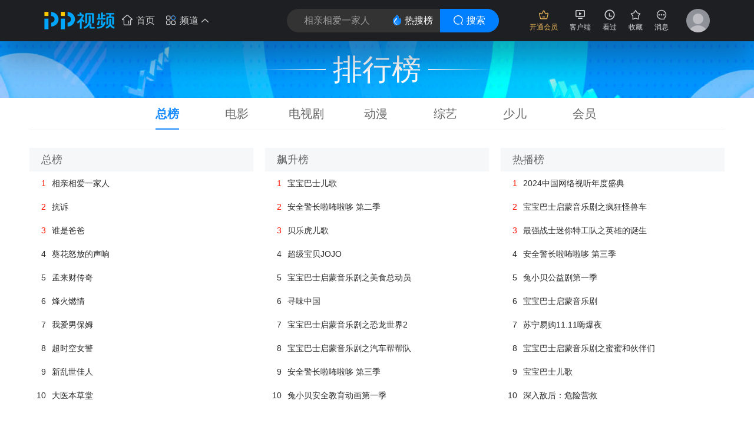

--- FILE ---
content_type: text/html; charset=utf-8
request_url: https://v.pptv.com/public/rankinfo/index.html?t=20221208
body_size: 2046
content:
<!doctype html><html lang="en"><head><meta charset="utf-8"/><link rel="icon" href="./favicon.ico"/><meta http-equiv="Content-Security-Policy" content="upgrade-insecure-requests"></meta><meta name="viewport" content="width=device-width,initial-scale=1"/><meta name="theme-color" content="#000000"/><meta name="description" content="Web site created using create-react-app"/><meta name="siteid" content="2aaef4fe-a99f-49a3-9fc3-fbc9d024e566"/><meta name="pageid" content="hottop-All"/><script type="text/javascript">const nowDate=new Date,year=nowDate.getFullYear(),month=nowDate.getMonth()+1<10?"0"+(nowDate.getMonth()+1):nowDate.getMonth()+1,day=nowDate.getDate()<10?"0"+nowDate.getDate():nowDate.getDate();let linkBase=document.createElement("link");linkBase.setAttribute("type","text/css"),linkBase.setAttribute("rel","styleSheet"),linkBase.setAttribute("href",`//ppwfs.pptv.com/public/hfcss/hfbase.css?t=${year}${month}${day}`),document.head.append(linkBase);let linkStatic=document.createElement("link");linkStatic.setAttribute("type","text/css"),linkStatic.setAttribute("rel","styleSheet"),linkStatic.setAttribute("href",`//ppwfs.pptv.com/public/hfcss/hfheaderstatic_prd.css?t=${year}${month}${day}`),document.head.append(linkStatic),window.upatePageId=function(t){document.querySelector('meta[name="pageid"]').setAttribute("content",t)}</script><script src="//ppwfs.pptv.com/public/vendors/polyfill.min.js" async="async"></script><script src="//ppwfs.pptv.com/public/vendors/jquery-1.7.2.min.js" async="async"></script><script src="//ppwfs.pptv.com/public/vendors/union_login.js" async="async"></script><script src="//res.suning.cn/project/ssa/script/2aaef4fe-a99f-49a3-9fc3-fbc9d024e566/ssa.js" async="async"></script><script src="//dfp.suning.com/dfprs-collect/dist/fp.js?appCode=SdExHA9Br9koxUwg" async="async"></script><script src="//mmds.suning.com/mmds/mmds.js?appCode=SdExHA9Br9koxUwg" async="async"></script><link rel="manifest" href="./manifest.json"/><title>PP视频_排行榜</title><link href="./static/css/main.0195c518.chunk.css" rel="stylesheet"></head><body><input type="hidden" id="pagename" value="pgtitle=PPTV排行榜页;pgcate=pptv'"><div id="root"></div><script>!function(e){function r(r){for(var n,a,i=r[0],c=r[1],l=r[2],s=0,p=[];s<i.length;s++)a=i[s],Object.prototype.hasOwnProperty.call(o,a)&&o[a]&&p.push(o[a][0]),o[a]=0;for(n in c)Object.prototype.hasOwnProperty.call(c,n)&&(e[n]=c[n]);for(f&&f(r);p.length;)p.shift()();return u.push.apply(u,l||[]),t()}function t(){for(var e,r=0;r<u.length;r++){for(var t=u[r],n=!0,i=1;i<t.length;i++){var c=t[i];0!==o[c]&&(n=!1)}n&&(u.splice(r--,1),e=a(a.s=t[0]))}return e}var n={},o={1:0},u=[];function a(r){if(n[r])return n[r].exports;var t=n[r]={i:r,l:!1,exports:{}};return e[r].call(t.exports,t,t.exports,a),t.l=!0,t.exports}a.e=function(e){var r=[],t=o[e];if(0!==t)if(t)r.push(t[2]);else{var n=new Promise((function(r,n){t=o[e]=[r,n]}));r.push(t[2]=n);var u,i=document.createElement("script");i.charset="utf-8",i.timeout=120,a.nc&&i.setAttribute("nonce",a.nc),i.src=function(e){return a.p+"static/js/"+({}[e]||e)+"."+{3:"3501c4b2"}[e]+".chunk.js"}(e);var c=new Error;u=function(r){i.onerror=i.onload=null,clearTimeout(l);var t=o[e];if(0!==t){if(t){var n=r&&("load"===r.type?"missing":r.type),u=r&&r.target&&r.target.src;c.message="Loading chunk "+e+" failed.\n("+n+": "+u+")",c.name="ChunkLoadError",c.type=n,c.request=u,t[1](c)}o[e]=void 0}};var l=setTimeout((function(){u({type:"timeout",target:i})}),12e4);i.onerror=i.onload=u,document.head.appendChild(i)}return Promise.all(r)},a.m=e,a.c=n,a.d=function(e,r,t){a.o(e,r)||Object.defineProperty(e,r,{enumerable:!0,get:t})},a.r=function(e){"undefined"!=typeof Symbol&&Symbol.toStringTag&&Object.defineProperty(e,Symbol.toStringTag,{value:"Module"}),Object.defineProperty(e,"__esModule",{value:!0})},a.t=function(e,r){if(1&r&&(e=a(e)),8&r)return e;if(4&r&&"object"==typeof e&&e&&e.__esModule)return e;var t=Object.create(null);if(a.r(t),Object.defineProperty(t,"default",{enumerable:!0,value:e}),2&r&&"string"!=typeof e)for(var n in e)a.d(t,n,function(r){return e[r]}.bind(null,n));return t},a.n=function(e){var r=e&&e.__esModule?function(){return e.default}:function(){return e};return a.d(r,"a",r),r},a.o=function(e,r){return Object.prototype.hasOwnProperty.call(e,r)},a.p="./",a.oe=function(e){throw console.error(e),e};var i=this.webpackJsonpstar=this.webpackJsonpstar||[],c=i.push.bind(i);i.push=r,i=i.slice();for(var l=0;l<i.length;l++)r(i[l]);var f=c;t()}([])</script><script src="./static/js/2.ee41d9c8.chunk.js"></script><script src="./static/js/main.83111de2.chunk.js"></script></body></html>

--- FILE ---
content_type: text/html;charset=UTF-8
request_url: https://epg.api.pptv.com/newList.api?appplt=web&appid=pptv.web&appver=1.0.0&auth=n%2Fa&ppi=302c3532&pn=1&ps=10&vt=3%2C21&contentType=0&sortType=hot1&vr=3d%2Cvr180%2Cvr360&format=jsonp&typeid=1&cb=jsonp_1769114951745_80073
body_size: 4025
content:
jsonp_1769114951745_80073({"message":"Success","platform":"ikan","virtual":true,"count":1159,"page_count":116,"countInPage":10,"page":1,"videos":[{"vid":11675099,"playlink2":{"id":11675099,"duration":99,"durationSecond":5916,"start_point":0,"end_point":0,"source":"1d7c1WCcaMih2c7j4a5tbcbZm6HQmmlsap3Vn8yjyJRua8ioz5qnxmiXbpyno5fc1WY%3d","mark":"","bitrate":480,"Resolution":"448|336"},"playlink":"v.pptv.com/show/2zzxb9c9retOzDQ","downloadLink":"0a2dmqycpaClopzHraGSzLOVltWpmg==","title":"林则徐","subTitle":"","type":1,"typeName":"电影","cataIds":"127","fids":"1|127|0","catalog":"战争","director":"郑君里,岑范","act":"赵丹,韩非,高正,夏天,温锡莹,钱千里,秦怡,蓝谷","year":"1959","updatetime":"2024-03-15 17:00:11","createTime":"2024-03-15 17:00:11","publishTime":"2011-03-21 00:00:00","videoType":"0","videoStatus":0,"olt":0,"area":"内地,其它","imgurl":"http://img24.pplive.cn/2011/03/19/16484990628_230X306.jpg","sloturl":"http://v.img.pplive.cn/cp120/65/2c/652c120e328b3291c3b31b455c4c1443/3.jpg","vt":3,"vsValue":0,"vsTitle":"","score":7.7,"hot":196,"hotshow":393.53,"pv":"0","pv1":0,"pv7":"0","pv30":"0","bitrate":480,"resolution":"448|336","flag":"","duration":99,"durationSecond":5916,"onlinepeople":0,"vip":0,"pay":0,"price":"0","icon":"","ftAll":97,"upHot":13573196,"upHotAbsolute":196,"contype":0,"virtualStatus":0,"username":"","tags":"","vr":"","liveCity":"","uuid":"","cannelSource":"","douBanScore":"0.0","bktype":0,"download":0,"episode":0,"coverTransPic":"http://v.img.pplive.cn/cp120/65/2c/652c120e328b3291c3b31b455c4c1443/3.jpg","period":"","player":""},{"vid":27540599,"playlink2":{"id":27540599,"duration":92,"durationSecond":5476,"start_point":0,"end_point":0,"source":"1d7c1WCcaMih2c7j4a5ncJmkzsugy2trbpjXnKCmx2qWaJSqn6Coy2aZmpyl0Jfc1WY%3d","mark":"h","bitrate":915,"Resolution":"720|584"},"playlink":"v.pptv.com/show/d4mQD3fdTYvubNQ","downloadLink":"0a2eoKuZoKWlopzHraGSzLOVltWpmg==","title":"歌女之歌","subTitle":"","type":1,"typeName":"电影","cataIds":"133","fids":"1|133|0","catalog":"剧情","director":"方沛霖","act":"周璇,顾也鲁","year":"1948","updatetime":"2023-04-01 17:45:35","createTime":"2023-04-01 17:45:35","publishTime":"2018-03-16 16:14:45","videoType":"0","videoStatus":0,"olt":0,"area":"内地,其它","imgurl":"http://img24.pplive.cn/2012/08/30/1837141332418371413324_230X306.jpg","sloturl":"http://v.img.pplive.cn/cp120/88/f4/88f448482e5700320ef15d249f9e9723/1679885193521.jpg","vt":3,"vsValue":0,"vsTitle":"","score":8.0,"hot":196,"hotshow":312.7,"pv":"0","pv1":0,"pv7":"0","pv30":"0","bitrate":915,"resolution":"720|584","flag":"h","duration":92,"durationSecond":5476,"onlinepeople":0,"vip":0,"pay":0,"price":"0","icon":"","ftAll":3,"upHot":8482140,"upHotAbsolute":196,"contype":0,"virtualStatus":0,"username":"","tags":"","vr":"","liveCity":"","uuid":"","cannelSource":"","douBanScore":"0.0","bktype":0,"download":0,"episode":0,"coverTransPic":"http://v.img.pplive.cn/cp120/88/f4/88f448482e5700320ef15d249f9e9723/1679885193521.jpg","period":"","player":""},{"vid":27543999,"playlink2":{"id":27543999,"duration":90,"durationSecond":5344,"start_point":0,"end_point":0,"source":"1d7c1WCcaMih2c7j4a6Wm8emnJrSymhqmcfYn82mlWJrbZSnzJ6ox2hmmJylzJfc1WY%3d","mark":"h","bitrate":911,"Resolution":"720|540"},"playlink":"v.pptv.com/show/vzTzcNgibruxPzTU","downloadLink":"0a2eoKuZo6mlopzHraGSzLOVltWpmg==","title":"木兰从军","subTitle":"","type":1,"typeName":"电影","cataIds":"133,127","fids":"1|133|127|0","catalog":"剧情,战争","director":"卜万苍","act":"黄耐霜,刘继群,殷秀岑,王乃东,章志直,文逸民,陈云裳,韩兰根","year":"1939","updatetime":"2023-04-02 07:37:36","createTime":"2023-04-02 07:37:36","publishTime":"2018-03-16 16:12:59","videoType":"0","videoStatus":0,"olt":0,"area":"内地,其它","imgurl":"http://img24.pplive.cn/2011/08/09/16303791567_230X306.jpg","sloturl":"http://v.img.pplive.cn/cp120/47/6b/476b9addc7dd4037a1684106cc4dc3c2/1679901586220.jpg","vt":3,"vsValue":0,"vsTitle":"","score":6.9,"hot":196,"hotshow":295.0,"pv":"0","pv1":0,"pv7":"0","pv30":"0","bitrate":911,"resolution":"720|540","flag":"h","duration":90,"durationSecond":5344,"onlinepeople":0,"vip":0,"pay":0,"price":"0","icon":"","ftAll":3,"upHot":8480537,"upHotAbsolute":196,"contype":0,"virtualStatus":0,"username":"","tags":"","vr":"","liveCity":"","uuid":"","cannelSource":"","douBanScore":"0.0","bktype":0,"download":0,"episode":0,"coverTransPic":"http://v.img.pplive.cn/cp120/47/6b/476b9addc7dd4037a1684106cc4dc3c2/1679901586220.jpg","period":"","player":""},{"vid":27573199,"playlink2":{"id":27573199,"duration":97,"durationSecond":5763,"start_point":0,"end_point":0,"source":"1d7c1WCcaMih2c7j4a5omMnVm5%2bolpZmmJumzsvUlmdoaJzV0aGkm2VpbcjU0Jfc1WY%3d","mark":"h","bitrate":1239,"Resolution":"720|540"},"playlink":"v.pptv.com/show/z7J59l7ENHLVU7s","downloadLink":"0a2eoKuco6GlopzHraGSzLOVltWpmg==","title":"槐树庄","subTitle":"","type":1,"typeName":"电影","cataIds":"133","fids":"1|133|0","catalog":"剧情","director":"","act":"","year":"1962","updatetime":"2025-03-17 17:24:26","createTime":"2025-03-17 17:24:26","publishTime":"2018-03-16 17:58:19","videoType":"0","videoStatus":0,"olt":0,"area":"内地,其它","imgurl":"http://img24.pplive.cn/2018/02/02/14003002759_230X306.jpg","sloturl":"http://v.img.pplive.cn/cp120/44/d1/44d18120316dcf8cd334f86b07e0646e/1742201735374.jpg","vt":3,"vsValue":0,"vsTitle":"","score":8.0,"hot":196,"hotshow":343.97,"pv":"0","pv1":0,"pv7":"0","pv30":"0","bitrate":1239,"resolution":"720|540","flag":"h","duration":97,"durationSecond":5763,"onlinepeople":0,"vip":0,"pay":0,"price":"0","icon":"","ftAll":3,"upHot":8466648,"upHotAbsolute":196,"contype":0,"virtualStatus":0,"username":"","tags":"","vr":"","liveCity":"","uuid":"","cannelSource":"","douBanScore":"0.0","bktype":0,"download":0,"episode":0,"coverTransPic":"http://v.img.pplive.cn/cp120/44/d1/44d18120316dcf8cd334f86b07e0646e/1742201735374.jpg","period":"","player":""},{"vid":27577799,"playlink2":{"id":27577799,"duration":109,"durationSecond":6510,"start_point":0,"end_point":0,"source":"1d7c1WCcaMih2c7j4a6WZ8rWzKCkmpeZacen0aKilZaZbZiqzsyimmuYmMfUzZfc1WY%3d","mark":"h|f","bitrate":1249,"Resolution":"720|540"},"playlink":"v.pptv.com/show/x0hPzDSaCkiarKZE","downloadLink":"0a2eoKucp6elopzHraGSzLOVltWpmg==","title":"墙头马上（昆曲）","subTitle":"","type":1,"typeName":"电影","cataIds":"133","fids":"1|133|0","catalog":"剧情","director":"蔡振亚","act":"俞振飞,言慧珠,华传浩,王传凇,郑传鉴","year":"1963","updatetime":"2025-03-17 17:41:06","createTime":"2025-03-17 17:41:06","publishTime":"2018-03-19 09:54:03","videoType":"0","videoStatus":0,"olt":0,"area":"内地,其它","imgurl":"http://v.img.pplive.cn/sp121/47/b0/47b0cdad8b67202a287c132c32d0407f/1742351623982.jpg","sloturl":"http://v.img.pplive.cn/cp120/47/b0/47b0cdad8b67202a287c132c32d0407f/1742351623982.jpg","vt":3,"vsValue":0,"vsTitle":"","score":8.0,"hot":196,"hotshow":295.0,"pv":"0","pv1":0,"pv7":"0","pv30":"0","bitrate":1249,"resolution":"720|540","flag":"h|f","duration":109,"durationSecond":6510,"onlinepeople":0,"vip":0,"pay":0,"price":"0","icon":"","ftAll":3,"upHot":8464499,"upHotAbsolute":196,"contype":4,"virtualStatus":0,"username":"","tags":"","vr":"","liveCity":"","uuid":"","cannelSource":"","douBanScore":"0.0","bktype":0,"download":0,"episode":0,"coverTransPic":"http://v.img.pplive.cn/cp120/47/b0/47b0cdad8b67202a287c132c32d0407f/1742351623982.jpg","period":"","player":""},{"vid":27604799,"playlink2":{"id":27604799,"duration":89,"durationSecond":5321,"start_point":0,"end_point":0,"source":"1d7c1WCcaMih2c7j4a6abJysoc7Ul5hqmMjWocrSymmXbseqm5nTmWWXaZSkzZfc1WY%3d","mark":"h","bitrate":915,"Resolution":"720|568"},"playlink":"v.pptv.com/show/P0ZGxS2TA0GkIoo","downloadLink":"0a2eoKyVpKelopzHraGSzLOVltWpmg==","title":"冬梅","subTitle":"","type":1,"typeName":"电影","cataIds":"127,133","fids":"1|133|127|0","catalog":"战争,剧情","director":"王炎","act":"卢桂兰,白杨,白英宽","year":"1961","updatetime":"2024-08-06 14:55:36","createTime":"2024-08-06 14:55:36","publishTime":"2018-03-19 10:35:03","videoType":"0","videoStatus":0,"olt":0,"area":"内地,其它","imgurl":"http://img24.pplive.cn/2012/10/30/2024158561220241585612_230X306.jpg","sloturl":"http://v.img.pplive.cn/cp120/78/60/7860ad760f18a565b68ebe2162160876/1520383486843.jpg","vt":3,"vsValue":0,"vsTitle":"","score":8.0,"hot":196,"hotshow":295.59003,"pv":"0","pv1":0,"pv7":"0","pv30":"0","bitrate":915,"resolution":"720|568","flag":"h","duration":89,"durationSecond":5321,"onlinepeople":0,"vip":0,"pay":0,"price":"0","icon":"","ftAll":3,"upHot":8451740,"upHotAbsolute":196,"contype":0,"virtualStatus":0,"username":"","tags":"","vr":"","liveCity":"","uuid":"","cannelSource":"","douBanScore":"0.0","bktype":0,"download":0,"episode":0,"coverTransPic":"http://v.img.pplive.cn/cp120/78/60/7860ad760f18a565b68ebe2162160876/1520383486843.jpg","period":"","player":""},{"vid":27605799,"playlink2":{"id":27605799,"duration":89,"durationSecond":5283,"start_point":0,"end_point":0,"source":"1d7c1WCcaMih2c7j4a6Ympej0c/RmmpqaJynoM6fmmeabJijzpqiyJeaZ8isn5fc1WY%3d","mark":"h","bitrate":911,"Resolution":"720|548"},"playlink":"v.pptv.com/show/J1pia4UmvH13APqY","downloadLink":"0a2eoKyVpaelopzHraGSzLOVltWpmg==","title":"吕梁英雄","subTitle":"","type":1,"typeName":"电影","cataIds":"133","fids":"1|133|0","catalog":"剧情","director":"吕班,伊琳","act":"李百万,郭允泰,浦克,李景波","year":"1950","updatetime":"2024-08-15 17:10:57","createTime":"2024-08-15 17:10:57","publishTime":"2018-03-14 11:28:07","videoType":"0","videoStatus":0,"olt":0,"area":"内地,其它","imgurl":"http://img24.pplive.cn/2018/01/30/15445416722_230X306.jpg","sloturl":"http://v.img.pplive.cn/cp120/8d/ed/8dedbdb4660b22e5639f528811332efd/1520390125130.jpg","vt":3,"vsValue":0,"vsTitle":"","score":8.0,"hot":196,"hotshow":315.06,"pv":"0","pv1":0,"pv7":"0","pv30":"0","bitrate":911,"resolution":"720|548","flag":"h","duration":89,"durationSecond":5283,"onlinepeople":0,"vip":0,"pay":0,"price":"0","icon":"","ftAll":3,"upHot":8451259,"upHotAbsolute":196,"contype":0,"virtualStatus":0,"username":"","tags":"","vr":"","liveCity":"","uuid":"","cannelSource":"","douBanScore":"0.0","bktype":0,"download":0,"episode":0,"coverTransPic":"http://v.img.pplive.cn/cp120/8d/ed/8dedbdb4660b22e5639f528811332efd/1520390125130.jpg","period":"","player":""},{"vid":32788399,"playlink2":{"id":32788399,"duration":3,"durationSecond":125,"start_point":0,"end_point":0,"source":"1d7c1WCcaMih2c7j4a6ab5WpnM3Ul2qab5unzcymmGqWa8amzcvVnpdrmJalzZfc1WY%3d","mark":"b|f","bitrate":4415,"Resolution":"1920|1080"},"playlink":"v.pptv.com/show/rx5NyjKYCEapJ48","downloadLink":"0a2fm62dqKOlopzHraGSzLOVltWpmg==","title":"暗恋·橘生淮南（发预告 不给青春留下没说出口的遗憾）","subTitle":"","type":1,"typeName":"电影","cataIds":"137","fids":"1|137|0","catalog":"预告","director":"","act":"","year":"0","updatetime":"2022-05-07 11:01:34","createTime":"2022-05-07 11:01:34","publishTime":"2022-05-07 11:01:34","videoType":"0","videoStatus":0,"olt":0,"area":"其它","imgurl":"http://v.img.pplive.cn/sp121/e0/7a/e07a918832386558c75a6e56b848abe5/1651821417813.jpg","sloturl":"http://v.img.pplive.cn/cp120/e0/7a/e07a918832386558c75a6e56b848abe5/1651821417813.jpg","vt":3,"vsValue":0,"vsTitle":"","score":6.9,"hot":196,"hotshow":295.0,"pv":"0","pv1":0,"pv7":"0","pv30":"0","bitrate":4415,"resolution":"1920|1080","flag":"b|f","duration":3,"durationSecond":125,"onlinepeople":0,"vip":0,"pay":0,"price":"0","icon":"","ftAll":31,"upHot":5433347,"upHotAbsolute":196,"contype":1,"virtualStatus":0,"username":"","tags":"","vr":"","liveCity":"","uuid":"","cannelSource":"","douBanScore":"","bktype":0,"download":0,"episode":0,"coverTransPic":"http://v.img.pplive.cn/cp120/e0/7a/e07a918832386558c75a6e56b848abe5/1651821417813.jpg","period":"","player":""},{"vid":32814199,"playlink2":{"id":32814199,"duration":3,"durationSecond":161,"start_point":0,"end_point":0,"source":"1d7c1WCcaMih2c7j4a5obJvW0J2hxmJsncXUm6DRm2JsbZbXm8uhl5NtaZyloZfc1WY%3d","mark":"b|f","bitrate":5037,"Resolution":"1920|1080"},"playlink":"v.pptv.com/show/dwFY1ziblFVO2NJw","downloadLink":"0a2fm66WpKGlopzHraGSzLOVltWpmg==","title":"开心麻花科幻喜剧《独行月球》曝马丽特辑 马丽演指挥官又飒又美","subTitle":"","type":1,"typeName":"电影","cataIds":"137","fids":"1|137|0","catalog":"预告","director":"","act":"","year":"0","updatetime":"2022-07-08 17:10:44","createTime":"2022-07-08 17:10:44","publishTime":"2022-07-08 17:10:43","videoType":"0","videoStatus":0,"olt":0,"area":"其它","imgurl":"http://v.img.pplive.cn/sp121/d2/ec/d2ec0074f0635e5a9e38e99946d7b949/1657248881680.jpg","sloturl":"http://v.img.pplive.cn/cp120/d2/ec/d2ec0074f0635e5a9e38e99946d7b949/1657248881680.jpg","vt":3,"vsValue":0,"vsTitle":"","score":6.9,"hot":196,"hotshow":295.0,"pv":"0","pv1":0,"pv7":"0","pv30":"0","bitrate":5037,"resolution":"1920|1080","flag":"b|f","duration":3,"durationSecond":161,"onlinepeople":0,"vip":0,"pay":0,"price":"0","icon":"","ftAll":31,"upHot":5410169,"upHotAbsolute":196,"contype":1,"virtualStatus":0,"username":"","tags":"","vr":"","liveCity":"","uuid":"","cannelSource":"","douBanScore":"","bktype":0,"download":0,"episode":0,"coverTransPic":"http://v.img.pplive.cn/cp120/d2/ec/d2ec0074f0635e5a9e38e99946d7b949/1657248881680.jpg","period":"","player":""},{"vid":33227899,"playlink2":{"id":33227899,"duration":6,"durationSecond":360,"start_point":0,"end_point":0,"source":"1d7c1WCcaMih2c7j4a6YmpvYoJuix2hnmsbZ0KLSlmRonJWooZnUlZNqnJbYo5fc1WY%3d","mark":"b","bitrate":2536,"Resolution":"1920|804"},"playlink":"v.pptv.com/show/e72pJo70ZKIFgibs","downloadLink":"0a2fnKiXp6ilopzHraGSzLOVltWpmg==","title":"我们的样子像极了爱情","subTitle":"","type":1,"typeName":"电影","cataIds":"101,133","fids":"1|101|133|0","catalog":"爱情,剧情","director":"王梓骏","act":"漆昱辰,李孝谦,夏子轩","year":"2022","updatetime":"2025-07-07 11:08:04","createTime":"2025-07-07 11:08:04","publishTime":"2025-07-07 11:08:04","videoType":"0","videoStatus":0,"olt":0,"area":"其它","imgurl":"http://img24.pplive.cn/2022/10/12/11564987368_230X306.jpg","sloturl":"http://v.img.pplive.cn/cp120/d8/da/d8da88a2a327603866bf2d88009fa0b6/1751610832195.jpg","vt":3,"vsValue":0,"vsTitle":"","score":6.9,"hot":196,"hotshow":5.08,"pv":"0","pv1":0,"pv7":"0","pv30":"0","bitrate":2536,"resolution":"1920|804","flag":"b","duration":6,"durationSecond":360,"onlinepeople":0,"vip":0,"pay":1,"price":"0.0","icon":"7","ftAll":15,"upHot":5078051,"upHotAbsolute":196,"contype":0,"virtualStatus":0,"username":"","tags":"","vr":"","liveCity":"","uuid":"","cannelSource":"","douBanScore":"0.0","bktype":0,"download":0,"episode":0,"coverTransPic":"http://v.img.pplive.cn/cp120/d8/da/d8da88a2a327603866bf2d88009fa0b6/1751610832195.jpg","period":"","player":""}],"items":[{"name":"分类","itemValues":[{"key":"院线","val":"cataid=211280"},{"key":"动作","val":"cataid=100"},{"key":"喜剧","val":"cataid=124"},{"key":"爱情","val":"cataid=101"},{"key":"科幻","val":"cataid=104"},{"key":"灾难","val":"cataid=102"},{"key":"恐怖","val":"cataid=103"},{"key":"悬疑","val":"cataid=125"},{"key":"魔幻","val":"cataid=126"},{"key":"战争","val":"cataid=127"},{"key":"犯罪","val":"cataid=128"},{"key":"惊悚","val":"cataid=129"},{"key":"动画","val":"cataid=130"},{"key":"冒险","val":"cataid=131"},{"key":"青春","val":"cataid=132"},{"key":"剧情","val":"cataid=133"},{"key":"文艺","val":"cataid=134"},{"key":"纪实","val":"cataid=135"},{"key":"预告","val":"cataid=137"},{"key":"明星","val":"cataid=75261"},{"key":"微电影","val":"cataid=75281"}],"type":1},{"name":"地区","itemValues":[{"key":"内地","val":"area=内地"},{"key":"韩国","val":"area=韩国"},{"key":"美国","val":"area=美国"},{"key":"英国","val":"area=英国"},{"key":"法国","val":"area=法国"},{"key":"泰国","val":"area=泰国"},{"key":"中国香港","val":"area=中国香港"},{"key":"其他","val":"area=-1"}],"type":1},{"name":"版本","itemValues":[{"key":"正片","val":"vt=3,21"},{"key":"合集","val":"vt=22"}],"type":2},{"name":"资费","itemValues":[{"key":"免费","val":"pay=0"},{"key":"会员","val":"pay=1"}],"type":2},{"name":"年份","itemValues":[{"key":"2024","val":"year=2024"},{"key":"2023","val":"year=2023"},{"key":"2022","val":"year=2022"},{"key":"2021","val":"year=2021"},{"key":"2020","val":"year=2020"},{"key":"2019","val":"year=2019"},{"key":"2018","val":"year=2018"},{"key":"2017","val":"year=2017"},{"key":"2016","val":"year=2016"},{"key":"2015","val":"year=2015"},{"key":"2014","val":"year=2014"},{"key":"2013","val":"year=2013"},{"key":"2012","val":"year=2012"},{"key":"2011","val":"year=2011"},{"key":"2010","val":"year=2010"},{"key":"2009","val":"year=2009"},{"key":"2008","val":"year=2008"},{"key":"其他","val":"year=-1"}],"type":1}]})

--- FILE ---
content_type: text/html;charset=UTF-8
request_url: https://epg.api.pptv.com/newList.api?appplt=web&appid=pptv.web&appver=1.0.0&auth=n%2Fa&ppi=302c3532&pn=1&ps=10&vt=3%2C21&contentType=0&sortType=hot1&vr=3d%2Cvr180%2Cvr360&format=jsonp&typeid=2&cb=jsonp_1769114951745_92620
body_size: 4561
content:
jsonp_1769114951745_92620({"message":"Success","platform":"ikan","virtual":true,"count":868,"page_count":87,"countInPage":10,"page":1,"videos":[{"vid":9050063,"playlink2":{"id":9050063,"duration":46,"durationSecond":2730,"start_point":0,"end_point":0,"source":"1d7c1WCcaMih2c7j4a6bcJms0ZvVnGVoaZ2jzc2gnWtra5annc%2bjx5aaapnYnpfc1WY%3d","mark":"b","bitrate":5281,"Resolution":"1920|1080"},"playlink":"v.pptv.com/show/zxbicfeVLuiclc2kI","downloadLink":"0a2lmauVoKafj9iiopbPpqeL1a2d","title":"铁家伙","subTitle":"","type":2,"typeName":"电视剧","cataIds":"144,211495,211490","fids":"144|211490|2|211495|75099|211262|0","catalog":"战争,抗战,历史","director":"耿明吉","act":"王挺,刘一含,李立,胡浩博","year":"2022","updatetime":"2022-03-06 19:50:10","createTime":"2022-03-06 19:50:10","publishTime":"2022-03-06 19:45:21","videoType":"0","videoStatus":3,"olt":0,"area":"内地,其它","imgurl":"http://img24.pplive.cn/2022/11/24/10251074344_230X306.jpg","sloturl":"http://v.img.pplive.cn/cp120/d8/b7/d8b77a09a0553f2dab2e81b817341b7a/1588171470614.jpg","vt":21,"vsValue":3,"vsTitle":"37","score":6.9,"hot":160,"hotshow":1282.71,"pv":"0","pv1":0,"pv7":"0","pv30":"0","bitrate":5281,"resolution":"1920|1080","flag":"b","duration":46,"durationSecond":2730,"onlinepeople":0,"vip":1,"pay":1,"price":"0.0","icon":"8","ftAll":31,"upHot":9734751,"upHotAbsolute":160,"contype":0,"virtualStatus":0,"username":"sys","tags":"","vr":"","liveCity":"","uuid":"","cannelSource":"","douBanScore":"0.0","bktype":1,"download":1,"episode":37,"coverTransPic":"http://img31.pplive.cn/2022/12/01/16003701084.jpg","period":"","player":""},{"vid":9048517,"playlink2":{"id":9048517,"duration":46,"durationSecond":2726,"start_point":0,"end_point":0,"source":"1d7c1WCcaMih2c7j4a5nb8epzs%2bolmdmaZiszs6llmmanMjZoqKiypiYZ8mmzJfc1WY%3d","mark":"b","bitrate":4918,"Resolution":"1920|1080"},"playlink":"v.pptv.com/show/xRL7eeFHticVY1j4","downloadLink":"0a2lmaqdpaGjj9iiopbPpqeL1a2d","title":"战火红颜","subTitle":"","type":2,"typeName":"电视剧","cataIds":"144,211495,211504","fids":"144|2|211504|211495|75099|211262|0","catalog":"战争,抗战,剧情","director":"刘一志","act":"王媛可,芦芳生,牟星,颖儿,杨童舒,张晞临","year":"2015","updatetime":"2022-03-10 10:47:43","createTime":"2022-03-10 10:47:43","publishTime":"2022-03-09 19:45:19","videoType":"0","videoStatus":3,"olt":0,"area":"内地,其它","imgurl":"http://img24.pplive.cn/2024/12/04/11345120517_230X306.jpg","sloturl":"http://v.img.pplive.cn/cp120/91/52/9152e10ae536ec575dd563cb3926d740/1619843385913.jpg","vt":21,"vsValue":3,"vsTitle":"40","score":8.0,"hot":114,"hotshow":367.08002,"pv":"0","pv1":0,"pv7":"0","pv30":"0","bitrate":4918,"resolution":"1920|1080","flag":"b","duration":46,"durationSecond":2726,"onlinepeople":0,"vip":1,"pay":1,"price":"0.0","icon":"8","ftAll":31,"upHot":4426063,"upHotAbsolute":114,"contype":0,"virtualStatus":0,"username":"邓赛","tags":"","vr":"","liveCity":"","uuid":"","cannelSource":"","douBanScore":"0.0","bktype":1,"download":1,"episode":40,"coverTransPic":"http://img31.pplive.cn/2022/12/01/15410456570.jpg","period":"","player":""},{"vid":9046237,"playlink2":{"id":9046237,"duration":45,"durationSecond":2700,"start_point":0,"end_point":0,"source":"1d7c1WCcaMih2c7j4a5qaZfV0Z6gmZRumpWmnM%2bkmJeZb5WoopmilpWXacrZnpfc1WY%3d","mark":"b","bitrate":4601,"Resolution":"1920|1080"},"playlink":"v.pptv.com/show/3RP8euJIuPZZ1z8","downloadLink":"0a2lmaqboqOjj9iiopbPpqeL1a2d","title":"乱世危情","subTitle":"","type":2,"typeName":"电视剧","cataIds":"144,211495","fids":"144|2|211495|75099|211262|0","catalog":"战争,抗战","director":"马鲁剑","act":"付梦妮,陈创,黄澄澄","year":"2018","updatetime":"2021-09-22 11:00:32","createTime":"2021-09-22 11:00:32","publishTime":"2021-04-26 19:57:17","videoType":"0","videoStatus":3,"olt":0,"area":"内地,其它","imgurl":"http://img24.pplive.cn/2022/11/24/10433198585_230X306.jpg","sloturl":"http://v.img.pplive.cn/cp120/7b/29/7b29b8085e172af148551ba3048002ba/1617145227021.jpg","vt":21,"vsValue":3,"vsTitle":"49","score":8.5,"hot":134,"hotshow":442.28998,"pv":"0","pv1":0,"pv7":"0","pv30":"0","bitrate":4601,"resolution":"1920|1080","flag":"b","duration":45,"durationSecond":2700,"onlinepeople":0,"vip":1,"pay":1,"price":"0.0","icon":"8","ftAll":31,"upHot":6738091,"upHotAbsolute":134,"contype":0,"virtualStatus":0,"username":"吴太堃","tags":"","vr":"","liveCity":"","uuid":"","cannelSource":"","douBanScore":"0.0","bktype":1,"download":1,"episode":49,"coverTransPic":"http://img31.pplive.cn/2022/12/01/16034719891.jpg","period":"","player":""},{"vid":9049209,"playlink2":{"id":9049209,"duration":46,"durationSecond":2725,"start_point":0,"end_point":0,"source":"1d7c1WCcaMih2c7j4a6ZZ5jUzZugymdpbZjWzaCmyGSYb8nWnJ6jx2iZnZannJfc1WY%3d","mark":"b","bitrate":4695,"Resolution":"1920|1080"},"playlink":"v.pptv.com/show/eauEAmrQQH7hX8c","downloadLink":"0a2lmaqeoqClj9iiopbPpqeL1a2d","title":"刀尖","subTitle":"","type":2,"typeName":"电视剧","cataIds":"144","fids":"144|2|0","catalog":"战争","director":"孙文学","act":"徐佳,斓曦,薛佳凝,米学东","year":"2021","updatetime":"2022-03-02 17:27:19","createTime":"2022-03-02 17:27:19","publishTime":"2021-10-09 00:00:23","videoType":"0","videoStatus":3,"olt":0,"area":"内地,其它","imgurl":"http://img24.pplive.cn/2022/11/24/11164938011_230X306.jpg","sloturl":"http://v.img.pplive.cn/cp120/e6/69/e669e51fb9a77a20f4a96fd77d173a6d/1633020483369.jpg","vt":21,"vsValue":3,"vsTitle":"33","score":8.0,"hot":106,"hotshow":2753.1,"pv":"0","pv1":0,"pv7":"0","pv30":"0","bitrate":4695,"resolution":"1920|1080","flag":"b","duration":46,"durationSecond":2725,"onlinepeople":0,"vip":0,"pay":0,"price":"0","icon":"","ftAll":31,"upHot":3501670,"upHotAbsolute":106,"contype":0,"virtualStatus":0,"username":"邓赛","tags":"","vr":"","liveCity":"","uuid":"","cannelSource":"","douBanScore":"0.0","bktype":1,"download":0,"episode":33,"coverTransPic":"http://img31.pplive.cn/2022/12/01/16284423744.jpg","period":"","player":""},{"vid":9048716,"playlink2":{"id":9048716,"duration":45,"durationSecond":2700,"start_point":0,"end_point":0,"source":"1d7c1WCcaMih2c7j4a5lmMajos6lnmuWZ5aroqGilWhtZ5qln56iy2mYm8rXzpfc1WY%3d","mark":"b","bitrate":4966,"Resolution":"1920|1080"},"playlink":"v.pptv.com/show/jNy5N58FdbMWlPw","downloadLink":"0a2lmaqdp6Gij9iiopbPpqeL1a2d","title":"烽火燃情","subTitle":"","type":2,"typeName":"电视剧","cataIds":"144,75099,211262,211495","fids":"144|2|211495|75099|211262|0","catalog":"战争,VIP尊享,VIP剧集,抗战","director":"陈晓雷","act":"胡海锋,朱一龙,王力可,许还幻,王奎荣,午马","year":"2019","updatetime":"2022-03-10 17:33:30","createTime":"2022-03-10 17:33:30","publishTime":"2019-12-14 19:57:18","videoType":"0","videoStatus":3,"olt":0,"area":"内地,其它","imgurl":"http://img24.pplive.cn/2022/11/23/11010162772_230X306.jpg","sloturl":"http://v.img.pplive.cn/cp120/ba/88/ba88fb34ad9b0fc6d99b9915f50eb9c3/1575969760006.jpg","vt":21,"vsValue":3,"vsTitle":"30","score":8.3,"hot":113,"hotshow":3174.69,"pv":"0","pv1":0,"pv7":"0","pv30":"0","bitrate":4966,"resolution":"1920|1080","flag":"b","duration":45,"durationSecond":2700,"onlinepeople":0,"vip":1,"pay":0,"price":"0","icon":"","ftAll":31,"upHot":4344492,"upHotAbsolute":113,"contype":0,"virtualStatus":0,"username":"吴太堃","tags":"","vr":"","liveCity":"","uuid":"","cannelSource":"","douBanScore":"0.0","bktype":1,"download":0,"episode":30,"coverTransPic":"http://img31.pplive.cn/2022/12/01/15400403348.jpg","period":"","player":""},{"vid":9046476,"playlink2":{"id":9046476,"duration":44,"durationSecond":2626,"start_point":0,"end_point":0,"source":"1d7c1WCcaMih2c7j4a5smsbVn5molWNmap3V0MvSnpVobJfX0M2kxpdlcJijm5fc1WY%3d","mark":"b","bitrate":6226,"Resolution":"1920|1080"},"playlink":"v.pptv.com/show/zAPsatI4qOZJxy8","downloadLink":"0a2lmaqbpKeij9iiopbPpqeL1a2d","title":"暖男记","subTitle":"","type":2,"typeName":"电视剧","cataIds":"152,211262,138","fids":"2|152|75099|138|211262|0","catalog":"都市,VIP剧集,爱情","director":"灏然","act":"谭凯,章小军,刘庭羽,秦沛,翁虹","year":"2018","updatetime":"2022-09-23 12:58:00","createTime":"2022-09-23 12:58:00","publishTime":"2018-10-02 23:56:04","videoType":"0","videoStatus":3,"olt":0,"area":"内地,其它","imgurl":"http://img24.pplive.cn/2024/12/04/13504649693_230X306.jpg","sloturl":"http://v.img.pplive.cn/cp120/7a/55/7a55a470dc388b727928355d60e7bbb8/1537373558792.jpg","vt":21,"vsValue":3,"vsTitle":"30","score":8.0,"hot":173,"hotshow":345.0,"pv":"0","pv1":0,"pv7":"0","pv30":"0","bitrate":6226,"resolution":"1920|1080","flag":"b","duration":44,"durationSecond":2626,"onlinepeople":0,"vip":1,"pay":1,"price":"0.0","icon":"8","ftAll":31,"upHot":11271886,"upHotAbsolute":173,"contype":0,"virtualStatus":0,"username":"吴太堃","tags":"","vr":"","liveCity":"","uuid":"","cannelSource":"","douBanScore":"0.0","bktype":1,"download":1,"episode":30,"coverTransPic":"http://img31.pplive.cn/2022/12/01/15221771645.jpg","period":"","player":""},{"vid":9042131,"playlink2":{"id":9042131,"duration":42,"durationSecond":2462,"start_point":0,"end_point":0,"source":"1d7c1WCcaMih2c7j4a6ZaZfWzMyhyGhob5bWoqColmSanJfWnJ2nlWOWncbZzJfc1WY%3d","mark":"b","bitrate":6168,"Resolution":"1920|1080"},"playlink":"v.pptv.com/show/02lDwSmPicz2gHoY","downloadLink":"0a2lmaqXoaOdj9iiopbPpqeL1a2d","title":"爱来的刚好","subTitle":"韩栋江铠同变欢喜冤家","type":2,"typeName":"电视剧","cataIds":"152,138,105,211491,211487","fids":"211491|2|152|105|138|75099|211487|211262|0","catalog":"都市,爱情,偶像,都市,爱情","director":"王连平","act":"韩栋,江铠同,李威,张熙媛,王伟","year":"2017","updatetime":"2022-03-02 19:48:08","createTime":"2022-03-02 19:48:08","publishTime":"2017-03-03 00:00:06","videoType":"0","videoStatus":3,"olt":0,"area":"内地,其它","imgurl":"http://img24.pplive.cn/2022/11/24/11124328692_230X306.jpg","sloturl":"http://v.img.pplive.cn/cp120/c5/d8/c5d88c7dfe8d7b437f2ba479b56ff20f/1488451940866.jpg","vt":21,"vsValue":3,"vsTitle":"60","score":8.1,"hot":128,"hotshow":730.71,"pv":"0","pv1":0,"pv7":"0","pv30":"0","bitrate":6168,"resolution":"1920|1080","flag":"b","duration":42,"durationSecond":2462,"onlinepeople":0,"vip":1,"pay":1,"price":"0.0","icon":"8","ftAll":31,"upHot":6048229,"upHotAbsolute":128,"contype":0,"virtualStatus":0,"username":"sys","tags":"","vr":"","liveCity":"","uuid":"","cannelSource":"","douBanScore":"","bktype":1,"download":1,"episode":60,"coverTransPic":"http://img31.pplive.cn/2022/12/01/16262539489.jpg","period":"","player":""},{"vid":9036799,"playlink2":{"id":9036799,"duration":46,"durationSecond":2760,"start_point":0,"end_point":0,"source":"1d7c1WCcaMih2c7j4a6bZ8qm0c7QyZNpbcbZnZmimWprncqno86ixpRqbMfZo5fc1WY%3d","mark":"h","bitrate":448,"Resolution":"720|376"},"playlink":"v.pptv.com/show/ic1o2tByC8jCTEXk","downloadLink":"0a2lmambp6mlj9iiopbPpqeL1a2d","title":"变脸","subTitle":"","type":2,"typeName":"电视剧","cataIds":"145,146","fids":"145|2|146|0","catalog":"罪案,悬疑","director":"董志强","act":"柳云龙,杨雪,张恒,张嘉益,田小洁,李晨,荆浩","year":"2004","updatetime":"2022-06-15 09:22:47","createTime":"2022-06-15 09:22:47","publishTime":"2014-08-29 10:57:20","videoType":"0","videoStatus":3,"olt":0,"area":"内地,其它","imgurl":"http://img24.pplive.cn/2022/12/12/15502322848_230X306.jpg","sloturl":"http://v.img.pplive.cn/cp120/2d/57/2d5780717a67aa860eecfd274f5044eb/3.jpg","vt":21,"vsValue":3,"vsTitle":"25","score":8.5,"hot":196,"hotshow":939.08997,"pv":"0","pv1":0,"pv7":"0","pv30":"0","bitrate":448,"resolution":"720|376","flag":"h","duration":46,"durationSecond":2760,"onlinepeople":0,"vip":0,"pay":0,"price":"0","icon":"","ftAll":35,"upHot":13900746,"upHotAbsolute":196,"contype":0,"virtualStatus":0,"username":"刘昊","tags":"","vr":"","liveCity":"","uuid":"","cannelSource":"","douBanScore":"0.0","bktype":1,"download":0,"episode":25,"coverTransPic":"http://img31.pplive.cn/2022/12/12/15503187731.jpg","period":"","player":""},{"vid":9053799,"playlink2":{"id":9053799,"duration":45,"durationSecond":2695,"start_point":0,"end_point":0,"source":"1d7c1WCcaMih2c7j4a5umJinopyllZVtm8qjo5ymymhucJimo6Chl5iWa5nXn5fc1WY%3d","mark":"b","bitrate":5285,"Resolution":"1920|1080"},"playlink":"v.pptv.com/show/Z39Y1j6kFFK1M5s","downloadLink":"0a2lmauYp6mlj9iiopbPpqeL1a2d","title":"人间终有暖情在","subTitle":"","type":2,"typeName":"电视剧","cataIds":"152,151,211491","fids":"211491|2|151|152|75099|211262|0","catalog":"都市,剧情,都市","director":"杨朗从","act":"杜俊泽,田丽,卓凡,刘玥霏","year":"2015","updatetime":"2024-09-10 18:37:58","createTime":"2024-09-10 18:37:58","publishTime":"2022-09-26 19:51:17","videoType":"0","videoStatus":3,"olt":0,"area":"内地,其它","imgurl":"http://img24.pplive.cn/2024/12/04/11412175079_230X306.jpg","sloturl":"http://v.img.pplive.cn/cp120/16/b1/16b10ebc67a07ebff98bbbc2b009c033/1662715446760.jpg","vt":21,"vsValue":3,"vsTitle":"35","score":6.9,"hot":196,"hotshow":534.75,"pv":"0","pv1":0,"pv7":"0","pv30":"0","bitrate":5285,"resolution":"1920|1080","flag":"b","duration":45,"durationSecond":2695,"onlinepeople":0,"vip":1,"pay":1,"price":"0.0","icon":"0","ftAll":31,"upHot":13884268,"upHotAbsolute":196,"contype":0,"virtualStatus":0,"username":"sys","tags":"","vr":"","liveCity":"","uuid":"","cannelSource":"","douBanScore":"0.0","bktype":1,"download":0,"episode":35,"coverTransPic":"http://v.img.pplive.cn/cp120/16/b1/16b10ebc67a07ebff98bbbc2b009c033/1662715446760.jpg","period":"","player":""},{"vid":30618999,"playlink2":{"id":30618999,"duration":2,"durationSecond":120,"start_point":0,"end_point":0,"source":"1d7c1WCcaMih2c7j4a6aaJSj0Z%2bhlpOZacio0Z/UxmtnaJTWnaCmmmqWZ5Sqo5fc1WY%3d","mark":"b|f","bitrate":3588,"Resolution":"1920|1080"},"playlink":"v.pptv.com/show/d4C2NZ0Dc7EUkvo","downloadLink":"0a2fmayWqKmlopzHraKSzLOVltWpmg==","title":"《归鸿》聂云开替殷康年去台湾，端木翀如意算盘打错","subTitle":"","type":2,"typeName":"电视剧","cataIds":"1371","fids":"2|1371|0","catalog":"预告&剧八卦","director":"刘飚","act":"凌潇肃,刘一含,富大龙,邵峰,陈逸恒,冯恩鹤,何政军,白凡","year":"2019","updatetime":"2019-11-19 06:31:56","createTime":"2019-11-19 06:31:56","publishTime":"2019-11-17 00:00:00","videoType":"0","videoStatus":0,"olt":0,"area":"内地,其它","imgurl":"http://v.img.pplive.cn/sp121/a7/e9/a7e99fc65e54c1a4a15d3668345a0f48/1574006116808.jpg","sloturl":"http://v.img.pplive.cn/cp120/a7/e9/a7e99fc65e54c1a4a15d3668345a0f48/1574006116808.jpg","vt":3,"vsValue":0,"vsTitle":"","score":8.0,"hot":196,"hotshow":345.0,"pv":"0","pv1":0,"pv7":"0","pv30":"0","bitrate":3588,"resolution":"1920|1080","flag":"b|f","duration":2,"durationSecond":120,"onlinepeople":0,"vip":0,"pay":0,"price":"0","icon":"","ftAll":31,"upHot":6564965,"upHotAbsolute":196,"contype":4,"virtualStatus":0,"username":"","tags":"","vr":"","liveCity":"","uuid":"","cannelSource":"","douBanScore":"0.0","bktype":1,"download":0,"episode":34,"coverTransPic":"http://img31.pplive.cn/2022/12/01/16191726054.jpg","period":"","player":""}],"items":[{"name":"分类","itemValues":[{"key":"战争","val":"cataid=144"},{"key":"军旅","val":"cataid=139"},{"key":"都市","val":"cataid=152"},{"key":"爱情","val":"cataid=138"},{"key":"古装","val":"cataid=143"},{"key":"武侠","val":"cataid=140"},{"key":"罪案","val":"cataid=145"},{"key":"悬疑","val":"cataid=146"},{"key":"偶像","val":"cataid=105"},{"key":"喜剧","val":"cataid=149"},{"key":"伦理","val":"cataid=147"},{"key":"历史","val":"cataid=141"},{"key":"神话","val":"cataid=142"},{"key":"青春","val":"cataid=211634"},{"key":"年代","val":"cataid=211630"},{"key":"民国","val":"cataid=211631"},{"key":"农村","val":"cataid=211635"},{"key":"谍战","val":"cataid=211638"},{"key":"权谋","val":"cataid=211633"},{"key":"商战","val":"cataid=184"},{"key":"科幻","val":"cataid=148"},{"key":"情景","val":"cataid=150"},{"key":"剧情","val":"cataid=151"},{"key":"自制","val":"cataid=211636"},{"key":"网剧","val":"cataid=211637"}],"type":1},{"name":"地区","itemValues":[{"key":"内地","val":"area=内地"},{"key":"韩国","val":"area=韩国"},{"key":"美国","val":"area=美国"},{"key":"泰国","val":"area=泰国"},{"key":"中国台湾","val":"area=中国台湾"},{"key":"中国香港","val":"area=中国香港"},{"key":"其他","val":"area=-1"}],"type":1},{"name":"版本","itemValues":[{"key":"正片","val":"vt=3,21"},{"key":"合集","val":"vt=22"}],"type":2},{"name":"状态","itemValues":[{"key":"完结","val":"videostatus=3"},{"key":"更新","val":"videostatus=4"}],"type":2},{"name":"资费","itemValues":[{"key":"免费","val":"pay=0"},{"key":"会员","val":"pay=1"}],"type":2},{"name":"年份","itemValues":[{"key":"2024","val":"year=2024"},{"key":"2023","val":"year=2023"},{"key":"2022","val":"year=2022"},{"key":"2021","val":"year=2021"},{"key":"2020","val":"year=2020"},{"key":"2019","val":"year=2019"},{"key":"2018","val":"year=2018"},{"key":"2017","val":"year=2017"},{"key":"2016","val":"year=2016"},{"key":"2015","val":"year=2015"},{"key":"2014","val":"year=2014"},{"key":"2013","val":"year=2013"},{"key":"2012","val":"year=2012"},{"key":"其他","val":"year=-1"}],"type":1}]})

--- FILE ---
content_type: text/html;charset=UTF-8
request_url: https://epg.api.pptv.com/newList.api?appplt=web&appid=pptv.web&appver=1.0.0&auth=n%2Fa&ppi=302c3532&pn=1&ps=10&vt=3%2C21&contentType=0&sortType=hot1&vr=3d%2Cvr180%2Cvr360&format=jsonp&typeid=3&cb=jsonp_1769114951762_81838
body_size: 3834
content:
jsonp_1769114951762_81838({"message":"Success","platform":"ikan","virtual":true,"count":225,"page_count":23,"countInPage":10,"page":1,"videos":[{"vid":9037299,"playlink2":{"id":9037299,"duration":5,"durationSecond":300,"start_point":0,"end_point":0,"source":"1d7c1WCcaMih2c7j4a5macqkn5mlyZhpmMXUosygmZNqncijzcqkl5eZb8isn5fc1WY%3d","mark":"h","bitrate":803,"Resolution":"720|576"},"playlink":"v.pptv.com/show/81RAviaaMicDqdG4M","downloadLink":"0a2lmamcoqmlj9iio5bPpqeL1a2d","title":"梦想学园","subTitle":"守护学园珍宝","type":3,"typeName":"动漫","cataIds":"210485,211340","fids":"3|210784|210485|211340|0","catalog":"亲子,国产动画","director":"","act":"","year":"2014","updatetime":"2025-07-25 17:48:25","createTime":"2025-07-25 17:48:25","publishTime":"2014-11-07 12:17:18","videoType":"0","videoStatus":3,"olt":0,"area":"内地,其它","imgurl":"http://img24.pplive.cn/2014/07/09/11233131252_230X306.jpg","sloturl":"http://v.img.pplive.cn/cp120/ec/7c/ec7c07ac1734a646b036711a22f81edf/1752575107922.jpg","vt":21,"vsValue":3,"vsTitle":"100","score":8.0,"hot":196,"hotshow":295.0,"pv":"0","pv1":0,"pv7":"0","pv30":"0","bitrate":803,"resolution":"720|576","flag":"h","duration":5,"durationSecond":300,"onlinepeople":0,"vip":0,"pay":1,"price":"0.0","icon":"8","ftAll":35,"upHot":13900271,"upHotAbsolute":196,"contype":0,"virtualStatus":0,"username":"赵时伦","tags":"","vr":"","liveCity":"","uuid":"","cannelSource":"","douBanScore":"0.0","bktype":3,"download":0,"episode":100,"coverTransPic":"http://v.img.pplive.cn/cp120/ec/7c/ec7c07ac1734a646b036711a22f81edf/1752575107922.jpg","period":"","player":""},{"vid":9041599,"playlink2":{"id":9041599,"duration":2,"durationSecond":97,"start_point":0,"end_point":0,"source":"1d7c1WCcaMih2c7j4a5uaJmpoJ%2boyJaXacepm6HSx5NrZ52qnqGjmGZmmpuqnZfc1WY%3d","mark":"b","bitrate":6037,"Resolution":"1920|1080"},"playlink":"v.pptv.com/show/v4dx71e9LWvOTLQ","downloadLink":"0a2lmaqWpamlj9iio5bPpqeL1a2d","title":"贝乐虎古诗","subTitle":"","type":3,"typeName":"动漫","cataIds":"210485,211286,211644","fids":"3|210784|211286|210485|211642|211644|0","catalog":"亲子,国学精粹,幼儿认知","director":"","act":"","year":"2016","updatetime":"2018-06-20 18:29:37","createTime":"2018-06-20 18:29:37","publishTime":"2016-11-25 15:19:38","videoType":"0","videoStatus":3,"olt":0,"area":"内地,其它","imgurl":"http://img24.pplive.cn/2016/11/25/12183797266_230X306.jpg","sloturl":"http://v.img.pplive.cn/cp120/c3/50/c350c385ee2dcb4a69072c653e5c96b6/3.jpg","vt":21,"vsValue":3,"vsTitle":"20","score":8.0,"hot":196,"hotshow":366.39,"pv":"0","pv1":0,"pv7":"0","pv30":"0","bitrate":6037,"resolution":"1920|1080","flag":"b","duration":2,"durationSecond":97,"onlinepeople":0,"vip":0,"pay":1,"price":"0.0","icon":"8","ftAll":31,"upHot":13896346,"upHotAbsolute":196,"contype":0,"virtualStatus":0,"username":"sys","tags":"","vr":"","liveCity":"","uuid":"","cannelSource":"","douBanScore":"0.0","bktype":3,"download":0,"episode":20,"coverTransPic":"http://v.img.pplive.cn/cp120/c3/50/c350c385ee2dcb4a69072c653e5c96b6/3.jpg","period":"","player":""},{"vid":9037298,"playlink2":{"id":9037298,"duration":6,"durationSecond":302,"start_point":0,"end_point":0,"source":"1d7c1WCcaMih2c7j4a5sbZarz8unyZSWmMXWn83SlmOZbZyjzM%2bfy2luaMqmoZfc1WY%3d","mark":"h","bitrate":807,"Resolution":"720|576"},"playlink":"v.pptv.com/show/8lUicvSWLibzmcGoI","downloadLink":"0a2lmamcoqmkj9iio5bPpqeL1a2d","title":"梦幻布布星","subTitle":"","type":3,"typeName":"动漫","cataIds":"210485,211340","fids":"3|210784|210485|211340|0","catalog":"亲子,国产动画","director":"","act":"","year":"2014","updatetime":"2025-08-14 15:00:10","createTime":"2025-08-14 15:00:10","publishTime":"2021-04-26 00:43:55","videoType":"0","videoStatus":3,"olt":0,"area":"内地,其它","imgurl":"http://img24.pplive.cn/2014/07/09/12170363072_230X306.jpg","sloturl":"http://v.img.pplive.cn/cp120/e6/ae/e6ae1deab119876390e8b50900057d9b/1619346662764.jpg","vt":21,"vsValue":3,"vsTitle":"100","score":8.0,"hot":195,"hotshow":295.0,"pv":"0","pv1":0,"pv7":"0","pv30":"0","bitrate":807,"resolution":"720|576","flag":"h","duration":6,"durationSecond":302,"onlinepeople":0,"vip":0,"pay":1,"price":"0.0","icon":"8","ftAll":7,"upHot":13818988,"upHotAbsolute":195,"contype":0,"virtualStatus":0,"username":"赵时伦","tags":"","vr":"","liveCity":"","uuid":"","cannelSource":"","douBanScore":"0.0","bktype":3,"download":0,"episode":0,"coverTransPic":"http://v.img.pplive.cn/cp120/e6/ae/e6ae1deab119876390e8b50900057d9b/1619346662764.jpg","period":"","player":""},{"vid":9041598,"playlink2":{"id":9041598,"duration":3,"durationSecond":129,"start_point":0,"end_point":0,"source":"1d7c1WCcaMih2c7j4a6ZaJvUo5yolmVubsen0M%2bhypVpapzZzZ6inGNobZqonpfc1WY%3d","mark":"b","bitrate":5785,"Resolution":"1920|1080"},"playlink":"v.pptv.com/show/voZy8FiaibLmzPTbU","downloadLink":"0a2lmaqWpamkj9iio5bPpqeL1a2d","title":"贝乐虎儿歌","subTitle":"","type":3,"typeName":"动漫","cataIds":"210485,211157,211646","fids":"3|210784|210485|211157|211642|211646|0","catalog":"亲子,儿歌精选,唱唱跳跳","director":"","act":"","year":"2016","updatetime":"2022-11-24 00:17:47","createTime":"2022-11-24 00:17:47","publishTime":"2022-11-24 00:17:45","videoType":"0","videoStatus":3,"olt":0,"area":"内地,其它","imgurl":"http://img24.pplive.cn/2016/11/25/12181020496_230X306.jpg","sloturl":"http://v.img.pplive.cn/cp120/8d/d1/8dd1366e5f4503a290b680995c2a7c2f/1669191936419.jpg","vt":21,"vsValue":3,"vsTitle":"232","score":8.0,"hot":195,"hotshow":3692.81,"pv":"0","pv1":0,"pv7":"0","pv30":"0","bitrate":5785,"resolution":"1920|1080","flag":"b","duration":3,"durationSecond":129,"onlinepeople":0,"vip":0,"pay":0,"price":"0","icon":"","ftAll":31,"upHot":13815061,"upHotAbsolute":195,"contype":0,"virtualStatus":0,"username":"sys","tags":"","vr":"","liveCity":"","uuid":"","cannelSource":"","douBanScore":"0.0","bktype":3,"download":0,"episode":232,"coverTransPic":"http://v.img.pplive.cn/cp120/8d/d1/8dd1366e5f4503a290b680995c2a7c2f/1669191936419.jpg","period":"","player":""},{"vid":9043298,"playlink2":{"id":9043298,"duration":10,"durationSecond":598,"start_point":0,"end_point":0,"source":"1d7c1WCcaMih2c7j4a5lmp2lnJ%2bgm2aWbsrVz5nUmGibnZbZz57TyphtcJnXpJfc1WY%3d","mark":"b","bitrate":4536,"Resolution":"1920|1080"},"playlink":"v.pptv.com/show/Yt23NZ0Dc7EUkvo","downloadLink":"0a2lmaqYoqmkj9iio5bPpqeL1a2d","title":"宝宝巴士数学大冒险","subTitle":"","type":3,"typeName":"动漫","cataIds":"210485,211285,211644","fids":"3|210784|210485|211285|211642|211644|0","catalog":"亲子,早教益智,幼儿认知","director":"","act":"","year":"2017","updatetime":"2018-07-26 18:32:06","createTime":"2018-07-26 18:32:06","publishTime":"2018-07-26 16:53:34","videoType":"0","videoStatus":3,"olt":0,"area":"内地,其它","imgurl":"http://img24.pplive.cn/2017/08/22/17142868389_230X306.jpg","sloturl":"http://v.img.pplive.cn/cp120/df/67/df67ef41b9d22c6b70b12ea84c9aaaa0/1506478642201.jpg","vt":21,"vsValue":3,"vsTitle":"","score":8.0,"hot":195,"hotshow":310.93,"pv":"0","pv1":0,"pv7":"0","pv30":"0","bitrate":4536,"resolution":"1920|1080","flag":"b","duration":10,"durationSecond":598,"onlinepeople":0,"vip":0,"pay":1,"price":"0.0","icon":"0","ftAll":31,"upHot":13813378,"upHotAbsolute":195,"contype":0,"virtualStatus":0,"username":"sys","tags":"","vr":"","liveCity":"","uuid":"","cannelSource":"","douBanScore":"0.0","bktype":3,"download":0,"episode":24,"coverTransPic":"http://v.img.pplive.cn/cp120/df/67/df67ef41b9d22c6b70b12ea84c9aaaa0/1506478642201.jpg","period":"","player":""},{"vid":9049598,"playlink2":{"id":9049598,"duration":3,"durationSecond":125,"start_point":0,"end_point":0,"source":"1d7c1WCcaMih2c7j4a6YmpfWn8%2bjmGWYbJumnqChnGtlnJ3ZoM6fmmprZ5WqnJfc1WY%3d","mark":"b","bitrate":1974,"Resolution":"1920|1080"},"playlink":"v.pptv.com/show/iciakGhOxSwgBj4Uk","downloadLink":"0a2lmaqepamkj9iio5bPpqeL1a2d","title":"宝宝巴士之神奇简笔画第2季","subTitle":"","type":3,"typeName":"动漫","cataIds":"210485,211285,211585,211647","fids":"211585|3|210784|210485|211285|211642|211647|0","catalog":"亲子,早教益智,手工绘画,绘画手工","director":"","act":"","year":"2020","updatetime":"2020-05-15 14:30:16","createTime":"2020-05-15 14:30:16","publishTime":"2020-05-15 00:00:00","videoType":"0","videoStatus":3,"olt":0,"area":"内地,其它","imgurl":"http://img24.pplive.cn/2020/01/15/15145298861_230X306.jpg","sloturl":"http://v.img.pplive.cn/cp120/29/c5/29c56f0063dc7625407c371bfa44ee3f/1589508762062.jpg","vt":21,"vsValue":3,"vsTitle":"","score":8.0,"hot":195,"hotshow":305.62,"pv":"0","pv1":0,"pv7":"0","pv30":"0","bitrate":1974,"resolution":"1920|1080","flag":"b","duration":3,"durationSecond":125,"onlinepeople":0,"vip":0,"pay":1,"price":"0.0","icon":"24","ftAll":31,"upHot":13807141,"upHotAbsolute":195,"contype":0,"virtualStatus":0,"username":"sys","tags":"","vr":"","liveCity":"","uuid":"","cannelSource":"","douBanScore":"0.0","bktype":3,"download":0,"episode":39,"coverTransPic":"http://v.img.pplive.cn/cp120/29/c5/29c56f0063dc7625407c371bfa44ee3f/1589508762062.jpg","period":"","player":""},{"vid":9049195,"playlink2":{"id":9049195,"duration":6,"durationSecond":324,"start_point":0,"end_point":0,"source":"1d7c1WCcaMih2c7j4a5smsqnosyhxpObm5vYzp%2bhnmJpbcnXm86oyJdnbpfWopfc1WY%3d","mark":"b","bitrate":5244,"Resolution":"1920|1080"},"playlink":"v.pptv.com/show/a72aGIDmVpT3dd0","downloadLink":"0a2lmaqeoamhj9iio5bPpqeL1a2d","title":"布鲁可玩积木","subTitle":"","type":3,"typeName":"动漫","cataIds":"210485,211605","fids":"3|210784|210485|211605|0","catalog":"亲子,玩具世界","director":"","act":"","year":"2019","updatetime":"2020-03-15 10:05:19","createTime":"2020-03-15 10:05:19","publishTime":"2020-03-15 10:00:18","videoType":"0","videoStatus":3,"olt":0,"area":"内地,其它","imgurl":"http://img24.pplive.cn/2019/11/19/11154498693_230X306.jpg","sloturl":"http://v.img.pplive.cn/cp120/c6/c7/c6c7c9b6df2592382db3c75622bfd8a6/1583808287718.jpg","vt":21,"vsValue":3,"vsTitle":"","score":8.0,"hot":192,"hotshow":296.77002,"pv":"0","pv1":0,"pv7":"0","pv30":"0","bitrate":5244,"resolution":"1920|1080","flag":"b","duration":6,"durationSecond":324,"onlinepeople":0,"vip":0,"pay":1,"price":"0.0","icon":"24","ftAll":31,"upHot":13427492,"upHotAbsolute":192,"contype":0,"virtualStatus":0,"username":"赵时伦","tags":"","vr":"","liveCity":"","uuid":"","cannelSource":"","douBanScore":"0.0","bktype":3,"download":0,"episode":150,"coverTransPic":"http://v.img.pplive.cn/cp120/c6/c7/c6c7c9b6df2592382db3c75622bfd8a6/1583808287718.jpg","period":"","player":""},{"vid":9037294,"playlink2":{"id":9037294,"duration":11,"durationSecond":656,"start_point":0,"end_point":0,"source":"1d7c1WCcaMih2c7j4a6Wb8qs0M6inGJqZ5XXoJzVnmZqbZWlo5zTlmRua5imzZfc1WY%3d","mark":"h","bitrate":964,"Resolution":"720|576"},"playlink":"v.pptv.com/show/7kkjoQlv3x2AicmY","downloadLink":"0a2lmamcoqmgj9iio5bPpqeL1a2d","title":"毛球大牙奇趣之旅 奔走大草原","subTitle":"穿越草原之旅","type":3,"typeName":"动漫","cataIds":"210485,211340","fids":"3|210784|210485|211340|0","catalog":"亲子,国产动画","director":"姚林","act":"","year":"2014","updatetime":"2025-07-25 15:03:37","createTime":"2025-07-25 15:03:37","publishTime":"2014-11-21 16:52:13","videoType":"0","videoStatus":3,"olt":0,"area":"内地,其它","imgurl":"http://img24.pplive.cn/2014/11/07/12442949289_230X306.jpg","sloturl":"http://v.img.pplive.cn/cp120/18/3b/183bf3ae4017b0597f0158ddc6f77b73/1616746653776.jpg","vt":21,"vsValue":3,"vsTitle":"52","score":8.0,"hot":191,"hotshow":295.0,"pv":"0","pv1":0,"pv7":"0","pv30":"0","bitrate":964,"resolution":"720|576","flag":"h","duration":11,"durationSecond":656,"onlinepeople":0,"vip":0,"pay":1,"price":"0.0","icon":"8","ftAll":39,"upHot":13357351,"upHotAbsolute":191,"contype":0,"virtualStatus":0,"username":"赵时伦","tags":"","vr":"","liveCity":"","uuid":"","cannelSource":"","douBanScore":"0.0","bktype":3,"download":0,"episode":0,"coverTransPic":"http://v.img.pplive.cn/cp120/18/3b/183bf3ae4017b0597f0158ddc6f77b73/1616746653776.jpg","period":"","player":""},{"vid":9042594,"playlink2":{"id":9042594,"duration":30,"durationSecond":1800,"start_point":0,"end_point":0,"source":"1d7c1WCcaMih2c7j4a5lacepo8qnlWpqZ5nYoqDVnpNsb8ioz52nyGibm8isnJfc1WY%3d","mark":"b","bitrate":3781,"Resolution":"1920|1080"},"playlink":"v.pptv.com/show/opaCAGjOPnzfXcU","downloadLink":"0a2lmaqXpamgj9iio5bPpqeL1a2d","title":"爆裂兄弟第二季","subTitle":"","type":3,"typeName":"动漫","cataIds":"210485,211340","fids":"3|210784|210485|211340|0","catalog":"亲子,国产动画","director":"","act":"","year":"2017","updatetime":"2022-10-18 09:15:51","createTime":"2022-10-18 09:15:51","publishTime":"2017-06-16 17:00:02","videoType":"0","videoStatus":3,"olt":0,"area":"内地,其它","imgurl":"http://img24.pplive.cn/2017/04/18/10585133285_230X306.jpg","sloturl":"http://v.img.pplive.cn/cp120/1e/31/1e31d0341ab1ea65a6b04c60ce8982ca/1497501406172.jpg","vt":21,"vsValue":3,"vsTitle":"9","score":7.7,"hot":191,"hotshow":398.84003,"pv":"0","pv1":0,"pv7":"0","pv30":"0","bitrate":3781,"resolution":"1920|1080","flag":"b","duration":30,"durationSecond":1800,"onlinepeople":0,"vip":0,"pay":1,"price":"0.0","icon":"24","ftAll":31,"upHot":13352436,"upHotAbsolute":191,"contype":0,"virtualStatus":0,"username":"sys","tags":"","vr":"","liveCity":"","uuid":"","cannelSource":"","douBanScore":"0.0","bktype":3,"download":0,"episode":9,"coverTransPic":"http://v.img.pplive.cn/cp120/1e/31/1e31d0341ab1ea65a6b04c60ce8982ca/1497501406172.jpg","period":"","player":""},{"vid":9037993,"playlink2":{"id":9037993,"duration":1,"durationSecond":35,"start_point":0,"end_point":0,"source":"1d7c1WCcaMih2c7j4a5nmsjVnMzTlpOYncjWpJ3QxpSbmcappJzQnJSbaJbVn5fc1WY%3d","mark":"b","bitrate":5220,"Resolution":"1920|1080"},"playlink":"v.pptv.com/show/qX9Z1ziblFVO2NJw","downloadLink":"0a2lmamcqamfj9iio5bPpqeL1a2d","title":"可可小爱（第八季）","subTitle":"","type":3,"typeName":"动漫","cataIds":"210485,211340,211285","fids":"3|210784|210485|211285|211340|0","catalog":"亲子,国产动画,早教益智","director":"","act":"","year":"2015","updatetime":"2020-06-16 18:16:36","createTime":"2020-06-16 18:16:36","publishTime":"2015-03-11 15:31:46","videoType":"0","videoStatus":3,"olt":0,"area":"内地,其它","imgurl":"http://img24.pplive.cn/2020/06/16/17135689590_230X306.jpg","sloturl":"http://v.img.pplive.cn/cp120/54/c1/54c13fb25dae9ff542cf6d7095ab323d/1.jpg","vt":21,"vsValue":3,"vsTitle":"","score":8.0,"hot":190,"hotshow":296.77002,"pv":"0","pv1":0,"pv7":"0","pv30":"0","bitrate":5220,"resolution":"1920|1080","flag":"b","duration":1,"durationSecond":35,"onlinepeople":0,"vip":0,"pay":1,"price":"0.0","icon":"24","ftAll":63,"upHot":13207382,"upHotAbsolute":190,"contype":0,"virtualStatus":0,"username":"赵时伦","tags":"","vr":"","liveCity":"","uuid":"","cannelSource":"","douBanScore":"0.0","bktype":3,"download":0,"episode":20,"coverTransPic":"http://v.img.pplive.cn/cp120/54/c1/54c13fb25dae9ff542cf6d7095ab323d/1.jpg","period":"","player":""}],"items":[{"name":"分类","itemValues":[{"key":"热血","val":"cataid=106"},{"key":"青春","val":"cataid=121"},{"key":"机械","val":"cataid=107"},{"key":"竞技","val":"cataid=108"},{"key":"搞笑","val":"cataid=109"},{"key":"推理","val":"cataid=119"},{"key":"特摄","val":"cataid=204"},{"key":"神魔","val":"cataid=111"},{"key":"社会","val":"cataid=210484"},{"key":"亲子","val":"cataid=210485"},{"key":"校园","val":"cataid=210486"},{"key":"惊悚","val":"cataid=210487"},{"key":"原创","val":"cataid=210489"},{"key":"音乐","val":"cataid=210490"},{"key":"真人","val":"cataid=210578"},{"key":"自制","val":"cataid=210946"},{"key":"现场","val":"cataid=210947"},{"key":"预告","val":"cataid=210948"},{"key":"MV","val":"cataid=210949"}],"type":1},{"name":"地区","itemValues":[{"key":"内地","val":"area=内地"},{"key":"日本","val":"area=日本"},{"key":"其他","val":"area=-1"}],"type":1},{"name":"版本","itemValues":[{"key":"正片","val":"vt=3,21"},{"key":"合集","val":"vt=22"}],"type":2},{"name":"状态","itemValues":[{"key":"剧场","val":"videostatus=1"},{"key":"OAV","val":"videostatus=2"},{"key":"完结","val":"videostatus=3"},{"key":"更新","val":"videostatus=4"},{"key":"新番","val":"videostatus=5"}],"type":2},{"name":"资费","itemValues":[{"key":"免费","val":"pay=0"},{"key":"会员","val":"pay=1"}],"type":2},{"name":"年份","itemValues":[{"key":"2024","val":"year=2024"},{"key":"2023","val":"year=2023"},{"key":"2022","val":"year=2022"},{"key":"2021","val":"year=2021"},{"key":"2020","val":"year=2020"},{"key":"2019","val":"year=2019"},{"key":"2018","val":"year=2018"},{"key":"2017","val":"year=2017"},{"key":"2016","val":"year=2016"},{"key":"2015","val":"year=2015"},{"key":"2014","val":"year=2014"},{"key":"2013","val":"year=2013"},{"key":"2012","val":"year=2012"},{"key":"其他","val":"year=-1"}],"type":1}]})

--- FILE ---
content_type: text/html;charset=UTF-8
request_url: https://epg.api.pptv.com/newList.api?appplt=web&appid=pptv.web&appver=1.0.0&auth=n%2Fa&ppi=302c3532&pn=1&ps=10&vt=3%2C21&contentType=0&sortType=hot1&vr=3d%2Cvr180%2Cvr360&format=jsonp&typeid=4&cb=jsonp_1769114951762_87263
body_size: 4077
content:
jsonp_1769114951762_87263({"message":"Success","platform":"ikan","virtual":true,"count":367,"page_count":37,"countInPage":10,"page":1,"videos":[{"vid":9035390,"playlink2":{"id":9035390,"duration":5,"durationSecond":297,"start_point":0,"end_point":0,"source":"1d7c1WCcaMih2c7j4a6XZ8ilpJ/Sl2hsnZbV0ZrVmWRqbsnVzM6iymSWnZzWpJfc1WY%3d","mark":"b","bitrate":3680,"Resolution":"1920|1080"},"playlink":"v.pptv.com/show/ft66OKAGdrQXlf0","downloadLink":"0a2lmamao6mcj9iipJbPpqeL1a2d","title":"最强综艺","subTitle":"","type":4,"typeName":"综艺","cataIds":"75452,1468","fids":"4|1468|75452|0","catalog":"特别策划,大陆综艺","director":"","act":"","year":"2020","updatetime":"2020-06-06 17:55:14","createTime":"2020-06-06 17:55:14","publishTime":"2020-06-06 17:54:14","videoType":"0","videoStatus":0,"olt":0,"area":"内地,其它","imgurl":"http://img24.pplive.cn/2020/02/21/16070995971_230X306.jpg","sloturl":"http://v.img.pplive.cn/cp120/17/6b/176bd0dd192a3f8a93b43c423eeb6dc6/1591691745342.jpg","vt":21,"vsValue":0,"vsTitle":"2020-06-06期","score":8.1,"hot":187,"hotshow":345.0,"pv":"0","pv1":0,"pv7":"0","pv30":"0","bitrate":3680,"resolution":"1920|1080","flag":"b","duration":5,"durationSecond":297,"onlinepeople":0,"vip":0,"pay":0,"price":"0","icon":"","ftAll":63,"upHot":12897017,"upHotAbsolute":187,"contype":0,"virtualStatus":0,"username":"范笑丹","tags":"","vr":"","liveCity":"","uuid":"","cannelSource":"","douBanScore":"0.0","bktype":2,"download":0,"episode":0,"coverTransPic":"http://v.img.pplive.cn/cp120/17/6b/176bd0dd192a3f8a93b43c423eeb6dc6/1591691745342.jpg","period":"","player":""},{"vid":9049126,"playlink2":{"id":9049126,"duration":13,"durationSecond":764,"start_point":0,"end_point":0,"source":"1d7c1WCcaMih2c7j4a6Xm5jUn6LSlpdua8ipnM3SlWWWasXXnp2llWiWbpzXm5fc1WY%3d","mark":"b","bitrate":5120,"Resolution":"1920|1080"},"playlink":"v.pptv.com/show/JnBd20OpGVe6OKA","downloadLink":"0a2lmaqeoaKij9iipJbPpqeL1a2d","title":"不如冒险","subTitle":"","type":4,"typeName":"综艺","cataIds":"1468,211148,191","fids":"4|1468|211148|191|0","catalog":"大陆综艺,强档热播,真人秀","director":"","act":"","year":"2019","updatetime":"2019-11-24 09:57:15","createTime":"2019-11-24 09:57:15","publishTime":"2019-11-24 00:00:00","videoType":"0","videoStatus":3,"olt":0,"area":"内地,其它","imgurl":"http://img24.pplive.cn/2019/10/25/21204854397_230X306.jpg","sloturl":"http://v.img.pplive.cn/cp120/56/08/56086d501d845ac81e17ddc2277bf11c/1574560538792.jpg","vt":21,"vsValue":3,"vsTitle":"","score":8.1,"hot":123,"hotshow":349.83002,"pv":"0","pv1":0,"pv7":"0","pv30":"0","bitrate":5120,"resolution":"1920|1080","flag":"b","duration":13,"durationSecond":764,"onlinepeople":0,"vip":0,"pay":0,"price":"0","icon":"","ftAll":31,"upHot":5497382,"upHotAbsolute":123,"contype":0,"virtualStatus":0,"username":"戴旖","tags":"","vr":"","liveCity":"","uuid":"","cannelSource":"","douBanScore":"0.0","bktype":2,"download":0,"episode":0,"coverTransPic":"http://v.img.pplive.cn/cp120/56/08/56086d501d845ac81e17ddc2277bf11c/1574560538792.jpg","period":"","player":""},{"vid":9049127,"playlink2":{"id":9049127,"duration":6,"durationSecond":323,"start_point":0,"end_point":0,"source":"1d7c1WCcaMih2c7j4a5sbcWkoaKgypZuaJzW0J/Sy2Vmb5eqnKHSnJSba5urzJfc1WY%3d","mark":"b","bitrate":4445,"Resolution":"1920|1080"},"playlink":"v.pptv.com/show/J3Fe3ESqGlia7OaE","downloadLink":"0a2lmaqeoaKjj9iipJbPpqeL1a2d","title":"笑购了没","subTitle":"","type":4,"typeName":"综艺","cataIds":"1468","fids":"4|1468|0","catalog":"大陆综艺","director":"","act":"","year":"2019","updatetime":"2021-02-05 17:20:20","createTime":"2021-02-05 17:20:20","publishTime":"2019-11-03 00:00:00","videoType":"0","videoStatus":4,"olt":0,"area":"内地,其它","imgurl":"http://img24.pplive.cn/2019/10/28/19272617498_230X306.jpg","sloturl":"http://v.img.pplive.cn/cp120/65/80/6580c0aa2e3a969d188367f5fbca8102/1572746586428.jpg","vt":21,"vsValue":4,"vsTitle":"","score":7.8,"hot":124,"hotshow":351.21002,"pv":"0","pv1":0,"pv7":"0","pv30":"0","bitrate":4445,"resolution":"1920|1080","flag":"b","duration":6,"durationSecond":323,"onlinepeople":0,"vip":0,"pay":0,"price":"0","icon":"","ftAll":31,"upHot":5579307,"upHotAbsolute":124,"contype":0,"virtualStatus":0,"username":"戴旖","tags":"","vr":"","liveCity":"","uuid":"","cannelSource":"","douBanScore":"0.0","bktype":2,"download":0,"episode":0,"coverTransPic":"http://img31.pplive.cn/2019/10/28/15485516755.jpg","period":"","player":""},{"vid":9045499,"playlink2":{"id":9045499,"duration":32,"durationSecond":1898,"start_point":0,"end_point":0,"source":"1d7c1WCcaMih2c7j4a5oZ8jYm5%2bgxphpmJirzKCiymWZmZipz5qgyGtqa8ikopfc1WY%3d","mark":"b","bitrate":885,"Resolution":"1280|720"},"playlink":"v.pptv.com/show/ibzwZlic9l1RN29Fw","downloadLink":"0a2lmaqapKmlj9iipJbPpqeL1a2d","title":"大医本草堂","subTitle":"","type":4,"typeName":"综艺","cataIds":"211098,211148,80005","fids":"4|80005|211098|211148|0","catalog":"山东卫视,强档热播,美容养生","director":"","act":"","year":"2019","updatetime":"2026-01-22 16:30:13","createTime":"2026-01-22 16:30:13","publishTime":"2026-01-22 16:30:12","videoType":"0","videoStatus":4,"olt":0,"area":"内地,其它","imgurl":"http://img24.pplive.cn/2020/11/27/14392389835_230X306.jpg","sloturl":"http://v.img.pplive.cn/cp120/3c/70/3c70f94d92cc7094de1233d0f168a67f/1769068408034.jpg","vt":21,"vsValue":4,"vsTitle":"2026-01-21期","score":8.0,"hot":196,"hotshow":704.49,"pv":"0","pv1":0,"pv7":"0","pv30":"0","bitrate":885,"resolution":"1280|720","flag":"b","duration":32,"durationSecond":1898,"onlinepeople":0,"vip":0,"pay":0,"price":"0","icon":"","ftAll":31,"upHot":13892485,"upHotAbsolute":196,"contype":0,"virtualStatus":0,"username":"姚蕾","tags":"","vr":"","liveCity":"","uuid":"","cannelSource":"","douBanScore":"0.0","bktype":2,"download":0,"episode":0,"coverTransPic":"http://v.img.pplive.cn/cp120/3c/70/3c70f94d92cc7094de1233d0f168a67f/1769068408034.jpg","period":"","player":""},{"vid":9049469,"playlink2":{"id":9049469,"duration":5,"durationSecond":254,"start_point":0,"end_point":0,"source":"1d7c1WCcaMih2c7j4a6bm8emzs2mmmiXaJSjz5nUyWKbnJ2pnaGkyWKYbMio0Jfc1WY%3d","mark":"b","bitrate":2187,"Resolution":"1920|1080"},"playlink":"v.pptv.com/show/faaPDXXbS4nsatI","downloadLink":"0a2lmaqepKalj9iipJbPpqeL1a2d","title":"奇妙年货吐槽会","subTitle":"","type":4,"typeName":"综艺","cataIds":"1468","fids":"4|1468|0","catalog":"大陆综艺","director":"","act":"","year":"2020","updatetime":"2020-01-13 17:10:13","createTime":"2020-01-13 17:10:13","publishTime":"2020-01-11 00:00:00","videoType":"0","videoStatus":4,"olt":0,"area":"内地,其它","imgurl":"http://img24.pplive.cn/2020/01/10/14165546542_230X306.jpg","sloturl":"http://v.img.pplive.cn/cp120/b2/7a/b27a71ced7717a39c8ad92a3989b6e74/1578906353789.jpg","vt":21,"vsValue":4,"vsTitle":"","score":7.9,"hot":166,"hotshow":345.0,"pv":"0","pv1":0,"pv7":"0","pv30":"0","bitrate":2187,"resolution":"1920|1080","flag":"b","duration":5,"durationSecond":254,"onlinepeople":0,"vip":0,"pay":0,"price":"0","icon":"","ftAll":15,"upHot":10427545,"upHotAbsolute":166,"contype":0,"virtualStatus":0,"username":"戴旖","tags":"","vr":"","liveCity":"","uuid":"","cannelSource":"","douBanScore":"0.0","bktype":2,"download":0,"episode":0,"coverTransPic":"http://v.img.pplive.cn/cp120/b2/7a/b27a71ced7717a39c8ad92a3989b6e74/1578906353789.jpg","period":"","player":""},{"vid":9049560,"playlink2":{"id":9049560,"duration":23,"durationSecond":1322,"start_point":0,"end_point":0,"source":"1d7c1WCcaMih2c7j4a6amZWpnJqjmGhlnJWnzZ6hnWllmpWpnJyhyWplnMbVoJfc1WY%3d","mark":"b","bitrate":4885,"Resolution":"1920|1080"},"playlink":"v.pptv.com/show/2AvkYsowoN5Bvyc","downloadLink":"0a2lmaqepaacj9iipJbPpqeL1a2d","title":"一起科学吧","subTitle":"","type":4,"typeName":"综艺","cataIds":"1468","fids":"4|1468|0","catalog":"大陆综艺","director":"","act":"","year":"2020","updatetime":"2020-07-25 09:20:15","createTime":"2020-07-25 09:20:15","publishTime":"2020-07-25 09:18:13","videoType":"0","videoStatus":3,"olt":0,"area":"内地,其它","imgurl":"http://img24.pplive.cn/2020/01/02/16045450682_230X306.jpg","sloturl":"http://v.img.pplive.cn/cp120/3d/07/3d07586ea3e67d6f2b85a72031c4ce68/1595639734956.jpg","vt":21,"vsValue":3,"vsTitle":"","score":8.0,"hot":157,"hotshow":347.76,"pv":"0","pv1":0,"pv7":"0","pv30":"0","bitrate":4885,"resolution":"1920|1080","flag":"b","duration":23,"durationSecond":1322,"onlinepeople":0,"vip":0,"pay":0,"price":"0","icon":"","ftAll":31,"upHot":9422700,"upHotAbsolute":157,"contype":0,"virtualStatus":0,"username":"戴旖","tags":"","vr":"","liveCity":"","uuid":"","cannelSource":"","douBanScore":"0.0","bktype":2,"download":0,"episode":0,"coverTransPic":"http://v.img.pplive.cn/cp120/3d/07/3d07586ea3e67d6f2b85a72031c4ce68/1595639734956.jpg","period":"","player":""},{"vid":12118599,"playlink2":{"id":12118599,"duration":2,"durationSecond":105,"start_point":0,"end_point":0,"source":"1d7c1WCcaMih2c7j4a5aeqmYsaCUqHNaeJ2YrpyUqWpaeqWYraCUqGdaeKmYr5%2bUq2laeaiYrqCUp2VafZqYrpuUpnhaepaYsK2Up3daeZSYrqyUqHdae5mYrqyUp3ZaeJeYrp6UqWpaeqqYsaGcm1d5a4m2nZuiinVtXKiomdbfmQ%3d%3d","mark":"f","bitrate":305,"Resolution":"480|360"},"playlink":"v.pptv.com/show/Ribu2NJwCcrATkfk","downloadLink":"0a2dm6eWqKWlopzHraaSzLOVltWpmg==","title":"《西施秘史》女主角出炉 马景涛仗剑咆哮-6月23日","subTitle":"","type":6,"typeName":"热点","cataIds":"1059,1062,4,192","fids":"192|1059|4|6|1062|175|0","catalog":"今日更新,国内万象,综艺,明星八卦","director":"","act":"","year":"2011","updatetime":"2011-06-23 18:46:52","createTime":"2011-06-23 18:46:52","publishTime":"2011-06-23 13:19:33","videoType":"0","videoStatus":0,"olt":0,"area":"其它","imgurl":"http://v.img.pplive.cn/sp121/ba/01/ba01af74561e85b018df0f847ed29122/3.jpg","sloturl":"http://v.img.pplive.cn/sp160/ba/01/ba01af74561e85b018df0f847ed29122/3.jpg","vt":3,"vsValue":0,"vsTitle":"","score":8.0,"hot":196,"hotshow":5.0,"pv":"0","pv1":0,"pv7":"0","pv30":"0","bitrate":305,"resolution":"480|360","flag":"f","duration":2,"durationSecond":105,"onlinepeople":0,"vip":0,"pay":0,"price":"0","icon":"","ftAll":33,"upHot":13483120,"upHotAbsolute":196,"contype":3,"virtualStatus":0,"username":"童梦","tags":"","vr":"","liveCity":"","uuid":"","cannelSource":"","douBanScore":"0.0","bktype":11,"download":0,"episode":0,"coverTransPic":"http://v.img.pplive.cn/sp160/ba/01/ba01af74561e85b018df0f847ed29122/3.jpg","period":"","player":""},{"vid":12367498,"playlink2":{"id":12367498,"duration":5,"durationSecond":268,"start_point":0,"end_point":0,"source":"1d7c1WCcaMih2c7j4a5aepSYrqKUqGJaeqWgv9LcymB7ptahr9vUxp%2boZdHjnw%3d%3d","mark":"","bitrate":524,"Resolution":"640|368"},"playlink":"v.pptv.com/show/ianoppw915SOGBGw","downloadLink":"0a2dm6mbp6SloZzHraehmq+eltOpmZzKraE=","title":"郎朗-Time.For.Dreams","subTitle":"","type":75199,"typeName":"音乐","cataIds":"75209,210234","fids":"1472|4|75209|210234|75199|0","catalog":"其他,其他","director":"","act":"","year":"1982","updatetime":"2012-09-26 09:34:59","createTime":"2012-09-26 09:34:59","publishTime":"2011-09-29 16:23:25","videoType":"0","videoStatus":0,"olt":0,"area":"内地","imgurl":"http://img24.pplive.cn/2017/02/27/10532917365_230X306.jpg","sloturl":"http://v.img.pplive.cn/sp160/46/7e/467ede19a2d2f3f0acbeca5bd1c8cf51/3.jpg","vt":3,"vsValue":0,"vsTitle":"","score":8.1,"hot":195,"hotshow":295.0,"pv":"0","pv1":0,"pv7":"0","pv30":"0","bitrate":524,"resolution":"640|368","flag":"","duration":5,"durationSecond":268,"onlinepeople":0,"vip":0,"pay":0,"price":"0","icon":"","ftAll":33,"upHot":13300168,"upHotAbsolute":195,"contype":0,"virtualStatus":0,"username":"赵庆","tags":"","vr":"","liveCity":"","uuid":"","cannelSource":"","douBanScore":"0.0","bktype":4,"download":0,"episode":0,"coverTransPic":"http://v.img.pplive.cn/sp160/46/7e/467ede19a2d2f3f0acbeca5bd1c8cf51/3.jpg","period":"","player":""},{"vid":29283298,"playlink2":{"id":29283298,"duration":2,"durationSecond":86,"start_point":0,"end_point":0,"source":"1d7c1WCcaMih2c7j4a6XaprVz8rRl5RqZ5zXoKDUlWeaaJTZncunnmNpapjWzJfc1WY%3d","mark":"b|f","bitrate":4606,"Resolution":"1920|1080"},"playlink":"v.pptv.com/show/4m80sxuB8SibSEHg","downloadLink":"0a2eoqido6KloZzHraSSzLOVltWpmg==","title":"育儿专家黄瑽宁医生分析家长可以在家尝试多元化的教育风格","subTitle":"","type":4,"typeName":"综艺","cataIds":"211098","fids":"4|211098|0","catalog":"山东卫视","director":"","act":"","year":"2018","updatetime":"2018-10-25 15:28:02","createTime":"2018-10-25 15:28:02","publishTime":"2018-10-25 15:28:00","videoType":"0","videoStatus":0,"olt":0,"area":"内地,其它","imgurl":"http://v.img.pplive.cn/sp121/c1/93/c193510c4c00e750ca0a6a22b58ea33d/1540451797650.jpg","sloturl":"http://v.img.pplive.cn/cp120/c1/93/c193510c4c00e750ca0a6a22b58ea33d/1540451797650.jpg","vt":3,"vsValue":0,"vsTitle":"","score":8.0,"hot":195,"hotshow":345.0,"pv":"0","pv1":0,"pv7":"0","pv30":"0","bitrate":4606,"resolution":"1920|1080","flag":"b|f","duration":2,"durationSecond":86,"onlinepeople":0,"vip":0,"pay":0,"price":"0","icon":"","ftAll":15,"upHot":7435948,"upHotAbsolute":195,"contype":4,"virtualStatus":0,"username":"PPtoutiao0748_170908r4","tags":"","vr":"","liveCity":"","uuid":"","cannelSource":"","douBanScore":"0.0","bktype":2,"download":0,"episode":0,"coverTransPic":"http://v.img.pplive.cn/cp120/c1/93/c193510c4c00e750ca0a6a22b58ea33d/1540451797650.jpg","period":"","player":""},{"vid":32453796,"playlink2":{"id":32453796,"duration":38,"durationSecond":2228,"start_point":0,"end_point":0,"source":"1d7c1WCcaMih2c7j4a5lZ8bZoJ6nlWNuaZynm8%2bhyWmXbZurm57QlpNnmcmpopfc1WY%3d","mark":"b|f","bitrate":4442,"Resolution":"1920|1080"},"playlink":"v.pptv.com/show/pM6EA2vRQXiciaYMg","downloadLink":"0a2fm6qao6eln5zHraSSzLOVltWpmg==","title":"Project Ace《Project Ace mini concert @1200bookshop》","subTitle":"","type":4,"typeName":"综艺","cataIds":"226","fids":"226|4|0","catalog":"音乐","director":"","act":"","year":"0","updatetime":"2021-03-26 14:29:53","createTime":"2021-03-26 14:29:53","publishTime":"2021-03-26 14:29:52","videoType":"0","videoStatus":0,"olt":0,"area":"其它","imgurl":"http://v.img.pplive.cn/sp121/4f/30/4f30f4995d8fae09d53a1651e43975d4/1616732495014.jpg","sloturl":"http://v.img.pplive.cn/cp120/4f/30/4f30f4995d8fae09d53a1651e43975d4/1616732495014.jpg","vt":3,"vsValue":0,"vsTitle":"","score":6.9,"hot":193,"hotshow":345.0,"pv":"0","pv1":0,"pv7":"0","pv30":"0","bitrate":4442,"resolution":"1920|1080","flag":"b|f","duration":38,"durationSecond":2228,"onlinepeople":0,"vip":0,"pay":0,"price":"0","icon":"","ftAll":31,"upHot":5271475,"upHotAbsolute":193,"contype":3,"virtualStatus":0,"username":"","tags":"","vr":"","liveCity":"","uuid":"","cannelSource":"","douBanScore":"","bktype":0,"download":0,"episode":0,"coverTransPic":"http://v.img.pplive.cn/cp120/4f/30/4f30f4995d8fae09d53a1651e43975d4/1616732495014.jpg","period":"","player":""}],"items":[{"name":"分类","itemValues":[{"key":"大陆综艺","val":"cataid=1468"},{"key":"台湾综艺","val":"cataid=1466"},{"key":"欧美综艺","val":"cataid=1471"},{"key":"日韩综艺","val":"cataid=1470"},{"key":"浙江卫视","val":"cataid=1479"},{"key":"江苏卫视","val":"cataid=1478"},{"key":"东方卫视","val":"cataid=75474"},{"key":"安徽卫视","val":"cataid=210727"},{"key":"真人秀","val":"cataid=191"},{"key":"强档热播","val":"cataid=211148"},{"key":"婚恋情感","val":"cataid=198"},{"key":"人物访谈","val":"cataid=190"},{"key":"搞笑幽默","val":"cataid=229"},{"key":"明星八卦","val":"cataid=192"},{"key":"美容养生","val":"cataid=80005"},{"key":"美食旅游","val":"cataid=75177"},{"key":"特别策划","val":"cataid=75452"},{"key":"跨年演唱会","val":"cataid=75486"},{"key":"春节联欢晚会","val":"cataid=210579"},{"key":"选秀表演","val":"cataid=211151"},{"key":"益智闯关","val":"cataid=211152"},{"key":"天津卫视","val":"cataid=211153"},{"key":"北京卫视","val":"cataid=211154"},{"key":"一唱成名","val":"cataid=211267"}],"type":1},{"name":"资费","itemValues":[{"key":"免费","val":"pay=0"},{"key":"会员","val":"pay=1"}],"type":2}]})

--- FILE ---
content_type: text/html;charset=UTF-8
request_url: https://epg.api.pptv.com/newList.api?appplt=web&appid=pptv.web&appver=1.0.0&auth=n%2Fa&ppi=302c3532&pn=1&ps=10&vt=3%2C21&contentType=0&sortType=hot1&vr=3d%2Cvr180%2Cvr360&format=jsonp&typeid=210784&cb=jsonp_1769114951763_85145
body_size: 3924
content:
jsonp_1769114951763_85145({"message":"Success","platform":"ikan","virtual":true,"count":5087,"page_count":509,"countInPage":10,"page":1,"videos":[{"vid":9037299,"playlink2":{"id":9037299,"duration":5,"durationSecond":300,"start_point":0,"end_point":0,"source":"1d7c1WCcaMih2c7j4a5macqkn5mlyZhpmMXUosygmZNqncijzcqkl5eZb8isn5fc1WY%3d","mark":"h","bitrate":803,"Resolution":"720|576"},"playlink":"v.pptv.com/show/81RAviaaMicDqdG4M","downloadLink":"0a2lmamcoqmlj9iio5bPpqeL1a2d","title":"梦想学园","subTitle":"守护学园珍宝","type":3,"typeName":"动漫","cataIds":"210485,211340","fids":"3|210784|210485|211340|0","catalog":"亲子,国产动画","director":"","act":"","year":"2014","updatetime":"2025-07-25 17:48:25","createTime":"2025-07-25 17:48:25","publishTime":"2014-11-07 12:17:18","videoType":"0","videoStatus":3,"olt":0,"area":"内地,其它","imgurl":"http://img24.pplive.cn/2014/07/09/11233131252_230X306.jpg","sloturl":"http://v.img.pplive.cn/cp120/ec/7c/ec7c07ac1734a646b036711a22f81edf/1752575107922.jpg","vt":21,"vsValue":3,"vsTitle":"100","score":8.0,"hot":196,"hotshow":295.0,"pv":"0","pv1":0,"pv7":"0","pv30":"0","bitrate":803,"resolution":"720|576","flag":"h","duration":5,"durationSecond":300,"onlinepeople":0,"vip":0,"pay":1,"price":"0.0","icon":"8","ftAll":35,"upHot":13900271,"upHotAbsolute":196,"contype":0,"virtualStatus":0,"username":"赵时伦","tags":"","vr":"","liveCity":"","uuid":"","cannelSource":"","douBanScore":"0.0","bktype":3,"download":0,"episode":100,"coverTransPic":"http://v.img.pplive.cn/cp120/ec/7c/ec7c07ac1734a646b036711a22f81edf/1752575107922.jpg","period":"","player":""},{"vid":9041599,"playlink2":{"id":9041599,"duration":2,"durationSecond":97,"start_point":0,"end_point":0,"source":"1d7c1WCcaMih2c7j4a5uaJmpoJ%2boyJaXacepm6HSx5NrZ52qnqGjmGZmmpuqnZfc1WY%3d","mark":"b","bitrate":6037,"Resolution":"1920|1080"},"playlink":"v.pptv.com/show/v4dx71e9LWvOTLQ","downloadLink":"0a2lmaqWpamlj9iio5bPpqeL1a2d","title":"贝乐虎古诗","subTitle":"","type":3,"typeName":"动漫","cataIds":"210485,211286,211644","fids":"3|210784|211286|210485|211642|211644|0","catalog":"亲子,国学精粹,幼儿认知","director":"","act":"","year":"2016","updatetime":"2018-06-20 18:29:37","createTime":"2018-06-20 18:29:37","publishTime":"2016-11-25 15:19:38","videoType":"0","videoStatus":3,"olt":0,"area":"内地,其它","imgurl":"http://img24.pplive.cn/2016/11/25/12183797266_230X306.jpg","sloturl":"http://v.img.pplive.cn/cp120/c3/50/c350c385ee2dcb4a69072c653e5c96b6/3.jpg","vt":21,"vsValue":3,"vsTitle":"20","score":8.0,"hot":196,"hotshow":366.39,"pv":"0","pv1":0,"pv7":"0","pv30":"0","bitrate":6037,"resolution":"1920|1080","flag":"b","duration":2,"durationSecond":97,"onlinepeople":0,"vip":0,"pay":1,"price":"0.0","icon":"8","ftAll":31,"upHot":13896346,"upHotAbsolute":196,"contype":0,"virtualStatus":0,"username":"sys","tags":"","vr":"","liveCity":"","uuid":"","cannelSource":"","douBanScore":"0.0","bktype":3,"download":0,"episode":20,"coverTransPic":"http://v.img.pplive.cn/cp120/c3/50/c350c385ee2dcb4a69072c653e5c96b6/3.jpg","period":"","player":""},{"vid":9055999,"playlink2":{"id":9055999,"duration":11,"durationSecond":610,"start_point":0,"end_point":0,"source":"1d7c1WCcaMih2c7j4a6Zm5ipz8qgyGKWnMaroZ6gm2uXaZ3X0M6lmZVrnZSj0Jfc1WY%3d","mark":"b","bitrate":838,"Resolution":"720|576"},"playlink":"v.pptv.com/show/icwicoZs40pOJFwys","downloadLink":"0a2lmauaqamlj9iioqGcoK6ZltOpmpzKraE=","title":"毛球大牙奇趣之旅之脱线漂流记","subTitle":"","type":210784,"typeName":"少儿","cataIds":"211340","fids":"210784|211340|0","catalog":"国产动画","director":"","act":"","year":"2014","updatetime":"2025-07-28 10:52:38","createTime":"2025-07-28 10:52:38","publishTime":"2025-07-09 11:42:53","videoType":"0","videoStatus":0,"olt":0,"area":"内地","imgurl":"http://img24.pplive.cn/2014/11/07/12301889729_230X306.jpg","sloturl":"http://v.img.pplive.cn/cp120/57/85/578596e07189f35df1c50419b64cf517/1751874220546.jpg","vt":21,"vsValue":0,"vsTitle":"52","score":6.9,"hot":196,"hotshow":295.0,"pv":"0","pv1":0,"pv7":"0","pv30":"0","bitrate":838,"resolution":"720|576","flag":"b","duration":11,"durationSecond":610,"onlinepeople":0,"vip":0,"pay":1,"price":"0.0","icon":"8","ftAll":15,"upHot":13882090,"upHotAbsolute":196,"contype":0,"virtualStatus":0,"username":"sys","tags":"","vr":"","liveCity":"","uuid":"","cannelSource":"","douBanScore":"0.0","bktype":3,"download":0,"episode":0,"coverTransPic":"http://v.img.pplive.cn/cp120/57/85/578596e07189f35df1c50419b64cf517/1751874220546.jpg","period":"","player":""},{"vid":9056299,"playlink2":{"id":9056299,"duration":1,"durationSecond":40,"start_point":0,"end_point":0,"source":"1d7c1WCcaMih2c7j4a5papzZn8yomGNonZmmzZ2gnmZqbpepzMuonmdubZ3Y0Zfc1WY%3d","mark":"b","bitrate":4033,"Resolution":"1920|1080"},"playlink":"v.pptv.com/show/K1k2tByC8jCTEXk","downloadLink":"0a2lmauboqmlj9iioqGcoK6ZltOpmpzKraE=","title":"王蓝莓 第二季","subTitle":"","type":210784,"typeName":"少儿","cataIds":"211340","fids":"210784|211340|0","catalog":"国产动画","director":"","act":"","year":"2023","updatetime":"2025-07-28 16:05:11","createTime":"2025-07-28 16:05:11","publishTime":"2025-07-28 16:05:11","videoType":"0","videoStatus":3,"olt":0,"area":"内地","imgurl":"http://img24.pplive.cn/2025/07/28/11203648999_230X306.jpg","sloturl":"http://v.img.pplive.cn/cp120/52/e6/52e6fbee9da2d9a157096eedf53a4e38/1753340225099.jpg","vt":21,"vsValue":3,"vsTitle":"97","score":6.9,"hot":196,"hotshow":808.3,"pv":"0","pv1":0,"pv7":"0","pv30":"0","bitrate":4033,"resolution":"1920|1080","flag":"b","duration":1,"durationSecond":40,"onlinepeople":0,"vip":0,"pay":0,"price":"0","icon":"","ftAll":31,"upHot":13881793,"upHotAbsolute":196,"contype":0,"virtualStatus":0,"username":"sys","tags":"","vr":"","liveCity":"","uuid":"","cannelSource":"","douBanScore":"0.0","bktype":3,"download":0,"episode":113,"coverTransPic":"http://v.img.pplive.cn/cp120/52/e6/52e6fbee9da2d9a157096eedf53a4e38/1753340225099.jpg","period":"","player":""},{"vid":9057199,"playlink2":{"id":9057199,"duration":3,"durationSecond":146,"start_point":0,"end_point":0,"source":"1d7c1WCcaMih2c7j4a5ta8rYzJzRmWmZaprZ0JmmmmNlnZzYnJ3Ql5eWmcjWzpfc1WY%3d","mark":"b","bitrate":4966,"Resolution":"1920|1080"},"playlink":"v.pptv.com/show/r9qzMZnicb60QjvY","downloadLink":"0a2lmaucoamlj9iioqGcoK6ZltOpmpzKraE=","title":"臭蛋新学堂","subTitle":"","type":210784,"typeName":"少儿","cataIds":"211340","fids":"210784|211340|0","catalog":"国产动画","director":"","act":"","year":"2023","updatetime":"2025-09-03 11:26:51","createTime":"2025-09-03 11:26:51","publishTime":"2025-09-03 11:26:51","videoType":"0","videoStatus":0,"olt":0,"area":"内地","imgurl":"http://img24.pplive.cn/2025/08/07/17585717426_230X306.jpg","sloturl":"http://v.img.pplive.cn/cp120/60/f3/60f3e07d5c254e4a02439fc38af9c763/1754488452280.jpg","vt":21,"vsValue":0,"vsTitle":"309","score":6.9,"hot":196,"hotshow":895.62,"pv":"0","pv1":0,"pv7":"0","pv30":"0","bitrate":4966,"resolution":"1920|1080","flag":"b","duration":3,"durationSecond":146,"onlinepeople":0,"vip":0,"pay":1,"price":"0.0","icon":"8","ftAll":31,"upHot":13880902,"upHotAbsolute":196,"contype":0,"virtualStatus":0,"username":"sys","tags":"","vr":"","liveCity":"","uuid":"","cannelSource":"","douBanScore":"0.0","bktype":3,"download":0,"episode":309,"coverTransPic":"http://v.img.pplive.cn/cp120/60/f3/60f3e07d5c254e4a02439fc38af9c763/1754488452280.jpg","period":"","player":""},{"vid":9057699,"playlink2":{"id":9057699,"duration":2,"durationSecond":94,"start_point":0,"end_point":0,"source":"1d7c1WCcaMih2c7j4a6bmJ3U0aKox2pobsnWzKKmlpNtb8emm6LUl5VnapnYzZfc1WY%3d","mark":"b","bitrate":5217,"Resolution":"1920|1080"},"playlink":"v.pptv.com/show/o9TBP6cNfbsenAQ","downloadLink":"0a2lmaucpqmlj9iioqGcoK6ZltOpmpzKraE=","title":"工程车玩具大营救","subTitle":"","type":210784,"typeName":"少儿","cataIds":"211340,211605,211606","fids":"210784|211606|211605|211340|0","catalog":"国产动画,玩具世界,男孩爱看","director":"","act":"","year":"2021","updatetime":"2025-09-03 14:16:13","createTime":"2025-09-03 14:16:13","publishTime":"2025-09-03 14:16:13","videoType":"0","videoStatus":0,"olt":0,"area":"内地","imgurl":"http://img24.pplive.cn/2025/08/22/11041644748_230X306.jpg","sloturl":"http://v.img.pplive.cn/cp120/08/bd/08bd0c04168734c2fc2dab08604b4be7/1755250534960.jpg","vt":21,"vsValue":0,"vsTitle":"21","score":6.9,"hot":196,"hotshow":430.11,"pv":"0","pv1":0,"pv7":"0","pv30":"0","bitrate":5217,"resolution":"1920|1080","flag":"b","duration":2,"durationSecond":94,"onlinepeople":0,"vip":0,"pay":1,"price":"0.0","icon":"8","ftAll":31,"upHot":13880407,"upHotAbsolute":196,"contype":0,"virtualStatus":0,"username":"sys","tags":"","vr":"","liveCity":"","uuid":"","cannelSource":"","douBanScore":"0.0","bktype":3,"download":0,"episode":21,"coverTransPic":"http://v.img.pplive.cn/cp120/08/bd/08bd0c04168734c2fc2dab08604b4be7/1755250534960.jpg","period":"","player":""},{"vid":9063799,"playlink2":{"id":9063799,"duration":6,"durationSecond":310,"start_point":0,"end_point":0,"source":"1d7c1WCcaMih2c7j4a6ZbZmoncqlxmhraJSkzpmjlmSaZ8amoc/TnGZmasepnJfc1WY%3d","mark":"b","bitrate":4695,"Resolution":"1920|1080"},"playlink":"v.pptv.com/show/d3hV0zuhEUibyMJg","downloadLink":"0a2lmayYp6mlj9iioqGcoK6ZltOpmpzKraE=","title":"《丸子星球》儿童创意 美术手工：轻土制作十 二生肖","subTitle":"","type":210784,"typeName":"少儿","cataIds":"211340","fids":"210784|211340|0","catalog":"国产动画","director":"","act":"","year":"2022","updatetime":"2025-11-12 18:00:13","createTime":"2025-11-12 18:00:13","publishTime":"2025-11-12 17:55:30","videoType":"0","videoStatus":0,"olt":0,"area":"内地","imgurl":"http://img24.pplive.cn/2025/11/10/10133986723_230X306.jpg","sloturl":"http://v.img.pplive.cn/cp120/db/27/db27a966c1ebf23649d22cc0cb4c52c8/1762844289339.jpg","vt":21,"vsValue":0,"vsTitle":"4","score":6.9,"hot":196,"hotshow":295.0,"pv":"0","pv1":0,"pv7":"0","pv30":"0","bitrate":4695,"resolution":"1920|1080","flag":"b","duration":6,"durationSecond":310,"onlinepeople":0,"vip":0,"pay":1,"price":"0.0","icon":"8","ftAll":31,"upHot":13874368,"upHotAbsolute":196,"contype":0,"virtualStatus":0,"username":"sys","tags":"","vr":"","liveCity":"","uuid":"","cannelSource":"","douBanScore":"0.0","bktype":3,"download":0,"episode":12,"coverTransPic":"http://v.img.pplive.cn/cp120/db/27/db27a966c1ebf23649d22cc0cb4c52c8/1762844289339.jpg","period":"","player":""},{"vid":187737099,"playlink2":{"id":187737099,"duration":3,"durationSecond":137,"start_point":0,"end_point":0,"source":"1d7c1WCcaMih2c7j4a5snJmko6GfmpSWbpynzcqnmmVtcJmonJmkmGeWb53YnJfc1WY%3d","mark":"b|f","bitrate":3527,"Resolution":"1280|720"},"playlink":"v.pptv.com/show/Cib1AyTGXB0WoJo4","downloadLink":"0a2doa2co6ecoq+L0q2emqacqKSSzLOVltWpmg==","title":"玫瑰花戒指折纸，2分多种折个漂亮的小戒指，七夕节创意礼物","subTitle":"","type":210784,"typeName":"少儿","cataIds":"211585","fids":"211585|210784|0","catalog":"手工绘画","director":"","act":"","year":"2020","updatetime":"2020-04-17 13:37:08","createTime":"2020-04-17 13:37:08","publishTime":"2020-04-17 13:37:08","videoType":"0","videoStatus":0,"olt":0,"area":"内地","imgurl":"http://v.img.pplive.cn/sp121/59/4d/594d9ba477f7c773c880305aeb62c430/1587096824579.jpg","sloturl":"http://v.img.pplive.cn/cp120/59/4d/594d9ba477f7c773c880305aeb62c430/1587096824579.jpg","vt":3,"vsValue":0,"vsTitle":"","score":6.9,"hot":196,"hotshow":295.0,"pv":"0","pv1":0,"pv7":"0","pv30":"0","bitrate":3527,"resolution":"1280|720","flag":"b|f","duration":3,"durationSecond":137,"onlinepeople":0,"vip":0,"pay":0,"price":"0","icon":"","ftAll":15,"upHot":2701764,"upHotAbsolute":196,"contype":3,"virtualStatus":0,"username":"1_316f065f57ef80e9t12@PPTV","tags":"","vr":"","liveCity":"","uuid":"","cannelSource":"","douBanScore":"0.0","bktype":3,"download":0,"episode":0,"coverTransPic":"http://v.img.pplive.cn/cp120/59/4d/594d9ba477f7c773c880305aeb62c430/1587096824579.jpg","period":"","player":""},{"vid":190507299,"playlink2":{"id":190507299,"duration":1,"durationSecond":34,"start_point":0,"end_point":0,"source":"1d7c1WCcaMih2c7j4a5obsnXzs7TyGtnZ5ijpKHTmJSZZ52qnJ7Vy5dmbZum0Zfc1WY%3d","mark":"b|f","bitrate":1716,"Resolution":"720|1280"},"playlink":"v.pptv.com/show/Iwia1PKQKergbmQE","downloadLink":"0a2doqaaoKeeoq+L0q2emqacqKSSzLOVltWpmg==","title":"两只小手来搭桥 幼儿早教 认识桥梁 手指谣 儿歌","subTitle":"","type":210784,"typeName":"少儿","cataIds":"211604","fids":"210784|211604|0","catalog":"幼小教育","director":"","act":"","year":"2018","updatetime":"2020-04-28 13:28:49","createTime":"2020-04-28 13:28:49","publishTime":"2020-04-28 13:28:49","videoType":"0","videoStatus":0,"olt":0,"area":"内地","imgurl":"http://v.img.pplive.cn/sp121/fd/e7/fde7b60b7985dd281b59bd29ff7106d8/1588036567922.jpg","sloturl":"http://v.img.pplive.cn/cp120/fd/e7/fde7b60b7985dd281b59bd29ff7106d8/1588036567922.jpg","vt":3,"vsValue":0,"vsTitle":"","score":6.9,"hot":196,"hotshow":295.0,"pv":"0","pv1":0,"pv7":"0","pv30":"0","bitrate":1716,"resolution":"720|1280","flag":"b|f","duration":1,"durationSecond":34,"onlinepeople":0,"vip":0,"pay":0,"price":"0","icon":"","ftAll":15,"upHot":2663432,"upHotAbsolute":196,"contype":3,"virtualStatus":0,"username":"1_2da690a95405bbbfs3@PPTV","tags":"","vr":"","liveCity":"","uuid":"","cannelSource":"","douBanScore":"0.0","bktype":3,"download":0,"episode":0,"coverTransPic":"http://v.img.pplive.cn/cp120/fd/e7/fde7b60b7985dd281b59bd29ff7106d8/1588036567922.jpg","period":"","player":""},{"vid":283555599,"playlink2":{"id":283555599,"duration":1,"durationSecond":23,"start_point":0,"end_point":0,"source":"1d7c1WCcaMih2c7j4a6bcJmq0aCnlmWYmMekoZvSmWuWcJqpn5mjnWubmpaln5fc1WY%3d","mark":"b|f","bitrate":2300,"Resolution":"1920|1080"},"playlink":"v.pptv.com/show/DicZz4UmvH13APqY","downloadLink":"0a2eoamapaWhoq+L0q2emqacqKSSzLOVltWpmg==","title":"20秒画超萌小狐狸 跟可乐姐姐一起来画吧","subTitle":"","type":210784,"typeName":"少儿","cataIds":"211605","fids":"210784|211605|0","catalog":"玩具世界","director":"","act":"","year":"2020","updatetime":"2021-02-01 16:58:38","createTime":"2021-02-01 16:58:38","publishTime":"2021-02-01 16:58:38","videoType":"0","videoStatus":0,"olt":0,"area":"内地","imgurl":"http://v.img.pplive.cn/sp121/d5/00/d500f530fc9574c6c77dce78df1d34ed/1612169914799.jpg","sloturl":"http://v.img.pplive.cn/cp120/d5/00/d500f530fc9574c6c77dce78df1d34ed/1612169914799.jpg","vt":3,"vsValue":0,"vsTitle":"","score":6.9,"hot":196,"hotshow":295.0,"pv":"0","pv1":0,"pv7":"0","pv30":"0","bitrate":2300,"resolution":"1920|1080","flag":"b|f","duration":1,"durationSecond":23,"onlinepeople":0,"vip":0,"pay":0,"price":"0","icon":"","ftAll":15,"upHot":1037,"upHotAbsolute":196,"contype":3,"virtualStatus":0,"username":"1_2da690a95405bbbfs3@PPTV","tags":"","vr":"","liveCity":"","uuid":"","cannelSource":"","douBanScore":"0.0","bktype":3,"download":0,"episode":0,"coverTransPic":"http://v.img.pplive.cn/cp120/d5/00/d500f530fc9574c6c77dce78df1d34ed/1612169914799.jpg","period":"","player":""}],"items":[{"name":"分类","itemValues":[{"key":"国产动画","val":"cataid=211340"},{"key":"欧美动画","val":"cataid=211339"},{"key":"韩国动画","val":"cataid=211338"},{"key":"日本动画","val":"cataid=211337"},{"key":"儿歌精选","val":"cataid=211157"},{"key":"启蒙英语","val":"cataid=211282"},{"key":"早教益智","val":"cataid=211285"},{"key":"国学精粹","val":"cataid=211286"},{"key":"童话绘本","val":"cataid=211287"},{"key":"合作活动","val":"cataid=211289"},{"key":"自制节目","val":"cataid=211288"},{"key":"母婴护理","val":"cataid=211584"},{"key":"手工绘画","val":"cataid=211585"},{"key":"玩具世界","val":"cataid=211605"},{"key":"男孩爱看","val":"cataid=211606"},{"key":"女孩爱看","val":"cataid=211607"}],"type":1},{"name":"地区","itemValues":[{"key":"内地","val":"area=内地"},{"key":"美国","val":"area=美国"},{"key":"韩国","val":"area=韩国"},{"key":"日本","val":"area=日本"},{"key":"其他","val":"area=-1"}],"type":1},{"name":"状态","itemValues":[{"key":"完结","val":"videostatus=3"},{"key":"更新","val":"videostatus=4"}],"type":2},{"name":"年份","itemValues":[{"key":"2024","val":"year=2024"},{"key":"2023","val":"year=2023"},{"key":"2022","val":"year=2022"},{"key":"2021","val":"year=2021"},{"key":"2020","val":"year=2020"},{"key":"2019","val":"year=2019"},{"key":"2018","val":"year=2018"},{"key":"2017","val":"year=2017"},{"key":"2016","val":"year=2016"},{"key":"2015","val":"year=2015"},{"key":"2014","val":"year=2014"},{"key":"2013","val":"year=2013"},{"key":"2012","val":"year=2012"},{"key":"其他","val":"year=-1"}],"type":1}]})

--- FILE ---
content_type: text/html;charset=UTF-8
request_url: https://epg.api.pptv.com/newList.api?appplt=web&appid=pptv.web&appver=1.0.0&auth=n%2Fa&ppi=302c3532&pn=1&ps=10&vt=3%2C21&contentType=0&sortType=hot1&vr=3d%2Cvr180%2Cvr360&format=jsonp&typeid=75099&cb=jsonp_1769114951764_10041
body_size: 4226
content:
jsonp_1769114951764_10041({"message":"Success","platform":"ikan","virtual":true,"count":708,"page_count":71,"countInPage":10,"page":1,"videos":[{"vid":9050063,"playlink2":{"id":9050063,"duration":46,"durationSecond":2730,"start_point":0,"end_point":0,"source":"1d7c1WCcaMih2c7j4a6bcJms0ZvVnGVoaZ2jzc2gnWtra5annc%2bjx5aaapnYnpfc1WY%3d","mark":"b","bitrate":5281,"Resolution":"1920|1080"},"playlink":"v.pptv.com/show/zxbicfeVLuiclc2kI","downloadLink":"0a2lmauVoKafj9iiopbPpqeL1a2d","title":"铁家伙","subTitle":"","type":2,"typeName":"电视剧","cataIds":"144,211495,211490","fids":"144|211490|2|211495|75099|211262|0","catalog":"战争,抗战,历史","director":"耿明吉","act":"王挺,刘一含,李立,胡浩博","year":"2022","updatetime":"2022-03-06 19:50:10","createTime":"2022-03-06 19:50:10","publishTime":"2022-03-06 19:45:21","videoType":"0","videoStatus":3,"olt":0,"area":"内地,其它","imgurl":"http://img24.pplive.cn/2022/11/24/10251074344_230X306.jpg","sloturl":"http://v.img.pplive.cn/cp120/d8/b7/d8b77a09a0553f2dab2e81b817341b7a/1588171470614.jpg","vt":21,"vsValue":3,"vsTitle":"37","score":6.9,"hot":160,"hotshow":1282.71,"pv":"0","pv1":0,"pv7":"0","pv30":"0","bitrate":5281,"resolution":"1920|1080","flag":"b","duration":46,"durationSecond":2730,"onlinepeople":0,"vip":1,"pay":1,"price":"0.0","icon":"8","ftAll":31,"upHot":9734751,"upHotAbsolute":160,"contype":0,"virtualStatus":0,"username":"sys","tags":"","vr":"","liveCity":"","uuid":"","cannelSource":"","douBanScore":"0.0","bktype":1,"download":1,"episode":37,"coverTransPic":"http://img31.pplive.cn/2022/12/01/16003701084.jpg","period":"","player":""},{"vid":9055473,"playlink2":{"id":9055473,"duration":2,"durationSecond":102,"start_point":0,"end_point":0,"source":"1d7c1WCcaMih2c7j4a6bmJ2s0ZyjmWJpaJWj0c6mymabncfZpMvRl5Vom5rWnZfc1WY%3d","mark":"b","bitrate":1283,"Resolution":"1280|720"},"playlink":"v.pptv.com/show/8Rv0ctpAsO5Rzzc","downloadLink":"0a2lmauapKefj9iip6Wcoq+L062dj9uioQ==","title":"谁是爸爸","subTitle":"","type":75099,"typeName":"VIP尊享","cataIds":"211491,211504","fids":"211491|211504|75099|211262|0","catalog":"都市,剧情","director":"孙树培","act":"张国强,周岚,刘雪华,陈洁","year":"2025","updatetime":"2025-03-04 19:55:13","createTime":"2025-03-04 19:55:13","publishTime":"2025-03-04 19:51:18","videoType":"0","videoStatus":4,"olt":0,"area":"内地","imgurl":"http://img24.pplive.cn/2025/02/10/17105892718_230X306.jpg","sloturl":"http://v.img.pplive.cn/cp120/a3/ec/a3ecd9b46ef66dccf4d4c14d6d1506c2/1739760510729.jpg","vt":21,"vsValue":4,"vsTitle":"30","score":6.9,"hot":170,"hotshow":4125.87,"pv":"0","pv1":0,"pv7":"0","pv30":"0","bitrate":1283,"resolution":"1280|720","flag":"b","duration":2,"durationSecond":102,"onlinepeople":0,"vip":1,"pay":1,"price":"0.0","icon":"8","ftAll":31,"upHot":10883168,"upHotAbsolute":170,"contype":0,"virtualStatus":0,"username":"董莹","tags":"","vr":"","liveCity":"","uuid":"","cannelSource":"","douBanScore":"0.0","bktype":1,"download":0,"episode":30,"coverTransPic":"http://v.img.pplive.cn/cp120/a3/ec/a3ecd9b46ef66dccf4d4c14d6d1506c2/1739760510729.jpg","period":"","player":""},{"vid":9048517,"playlink2":{"id":9048517,"duration":46,"durationSecond":2726,"start_point":0,"end_point":0,"source":"1d7c1WCcaMih2c7j4a5nb8epzs%2bolmdmaZiszs6llmmanMjZoqKiypiYZ8mmzJfc1WY%3d","mark":"b","bitrate":4918,"Resolution":"1920|1080"},"playlink":"v.pptv.com/show/xRL7eeFHticVY1j4","downloadLink":"0a2lmaqdpaGjj9iiopbPpqeL1a2d","title":"战火红颜","subTitle":"","type":2,"typeName":"电视剧","cataIds":"144,211495,211504","fids":"144|2|211504|211495|75099|211262|0","catalog":"战争,抗战,剧情","director":"刘一志","act":"王媛可,芦芳生,牟星,颖儿,杨童舒,张晞临","year":"2015","updatetime":"2022-03-10 10:47:43","createTime":"2022-03-10 10:47:43","publishTime":"2022-03-09 19:45:19","videoType":"0","videoStatus":3,"olt":0,"area":"内地,其它","imgurl":"http://img24.pplive.cn/2024/12/04/11345120517_230X306.jpg","sloturl":"http://v.img.pplive.cn/cp120/91/52/9152e10ae536ec575dd563cb3926d740/1619843385913.jpg","vt":21,"vsValue":3,"vsTitle":"40","score":8.0,"hot":114,"hotshow":367.08002,"pv":"0","pv1":0,"pv7":"0","pv30":"0","bitrate":4918,"resolution":"1920|1080","flag":"b","duration":46,"durationSecond":2726,"onlinepeople":0,"vip":1,"pay":1,"price":"0.0","icon":"8","ftAll":31,"upHot":4426063,"upHotAbsolute":114,"contype":0,"virtualStatus":0,"username":"邓赛","tags":"","vr":"","liveCity":"","uuid":"","cannelSource":"","douBanScore":"0.0","bktype":1,"download":1,"episode":40,"coverTransPic":"http://img31.pplive.cn/2022/12/01/15410456570.jpg","period":"","player":""},{"vid":9046237,"playlink2":{"id":9046237,"duration":45,"durationSecond":2700,"start_point":0,"end_point":0,"source":"1d7c1WCcaMih2c7j4a5qaZfV0Z6gmZRumpWmnM%2bkmJeZb5WoopmilpWXacrZnpfc1WY%3d","mark":"b","bitrate":4601,"Resolution":"1920|1080"},"playlink":"v.pptv.com/show/3RP8euJIuPZZ1z8","downloadLink":"0a2lmaqboqOjj9iiopbPpqeL1a2d","title":"乱世危情","subTitle":"","type":2,"typeName":"电视剧","cataIds":"144,211495","fids":"144|2|211495|75099|211262|0","catalog":"战争,抗战","director":"马鲁剑","act":"付梦妮,陈创,黄澄澄","year":"2018","updatetime":"2021-09-22 11:00:32","createTime":"2021-09-22 11:00:32","publishTime":"2021-04-26 19:57:17","videoType":"0","videoStatus":3,"olt":0,"area":"内地,其它","imgurl":"http://img24.pplive.cn/2022/11/24/10433198585_230X306.jpg","sloturl":"http://v.img.pplive.cn/cp120/7b/29/7b29b8085e172af148551ba3048002ba/1617145227021.jpg","vt":21,"vsValue":3,"vsTitle":"49","score":8.5,"hot":134,"hotshow":442.28998,"pv":"0","pv1":0,"pv7":"0","pv30":"0","bitrate":4601,"resolution":"1920|1080","flag":"b","duration":45,"durationSecond":2700,"onlinepeople":0,"vip":1,"pay":1,"price":"0.0","icon":"8","ftAll":31,"upHot":6738091,"upHotAbsolute":134,"contype":0,"virtualStatus":0,"username":"吴太堃","tags":"","vr":"","liveCity":"","uuid":"","cannelSource":"","douBanScore":"0.0","bktype":1,"download":1,"episode":49,"coverTransPic":"http://img31.pplive.cn/2022/12/01/16034719891.jpg","period":"","player":""},{"vid":9048716,"playlink2":{"id":9048716,"duration":45,"durationSecond":2700,"start_point":0,"end_point":0,"source":"1d7c1WCcaMih2c7j4a5lmMajos6lnmuWZ5aroqGilWhtZ5qln56iy2mYm8rXzpfc1WY%3d","mark":"b","bitrate":4966,"Resolution":"1920|1080"},"playlink":"v.pptv.com/show/jNy5N58FdbMWlPw","downloadLink":"0a2lmaqdp6Gij9iiopbPpqeL1a2d","title":"烽火燃情","subTitle":"","type":2,"typeName":"电视剧","cataIds":"144,75099,211262,211495","fids":"144|2|211495|75099|211262|0","catalog":"战争,VIP尊享,VIP剧集,抗战","director":"陈晓雷","act":"胡海锋,朱一龙,王力可,许还幻,王奎荣,午马","year":"2019","updatetime":"2022-03-10 17:33:30","createTime":"2022-03-10 17:33:30","publishTime":"2019-12-14 19:57:18","videoType":"0","videoStatus":3,"olt":0,"area":"内地,其它","imgurl":"http://img24.pplive.cn/2022/11/23/11010162772_230X306.jpg","sloturl":"http://v.img.pplive.cn/cp120/ba/88/ba88fb34ad9b0fc6d99b9915f50eb9c3/1575969760006.jpg","vt":21,"vsValue":3,"vsTitle":"30","score":8.3,"hot":113,"hotshow":3174.69,"pv":"0","pv1":0,"pv7":"0","pv30":"0","bitrate":4966,"resolution":"1920|1080","flag":"b","duration":45,"durationSecond":2700,"onlinepeople":0,"vip":1,"pay":0,"price":"0","icon":"","ftAll":31,"upHot":4344492,"upHotAbsolute":113,"contype":0,"virtualStatus":0,"username":"吴太堃","tags":"","vr":"","liveCity":"","uuid":"","cannelSource":"","douBanScore":"0.0","bktype":1,"download":0,"episode":30,"coverTransPic":"http://img31.pplive.cn/2022/12/01/15400403348.jpg","period":"","player":""},{"vid":9046476,"playlink2":{"id":9046476,"duration":44,"durationSecond":2626,"start_point":0,"end_point":0,"source":"1d7c1WCcaMih2c7j4a5smsbVn5molWNmap3V0MvSnpVobJfX0M2kxpdlcJijm5fc1WY%3d","mark":"b","bitrate":6226,"Resolution":"1920|1080"},"playlink":"v.pptv.com/show/zAPsatI4qOZJxy8","downloadLink":"0a2lmaqbpKeij9iiopbPpqeL1a2d","title":"暖男记","subTitle":"","type":2,"typeName":"电视剧","cataIds":"152,211262,138","fids":"2|152|75099|138|211262|0","catalog":"都市,VIP剧集,爱情","director":"灏然","act":"谭凯,章小军,刘庭羽,秦沛,翁虹","year":"2018","updatetime":"2022-09-23 12:58:00","createTime":"2022-09-23 12:58:00","publishTime":"2018-10-02 23:56:04","videoType":"0","videoStatus":3,"olt":0,"area":"内地,其它","imgurl":"http://img24.pplive.cn/2024/12/04/13504649693_230X306.jpg","sloturl":"http://v.img.pplive.cn/cp120/7a/55/7a55a470dc388b727928355d60e7bbb8/1537373558792.jpg","vt":21,"vsValue":3,"vsTitle":"30","score":8.0,"hot":173,"hotshow":345.0,"pv":"0","pv1":0,"pv7":"0","pv30":"0","bitrate":6226,"resolution":"1920|1080","flag":"b","duration":44,"durationSecond":2626,"onlinepeople":0,"vip":1,"pay":1,"price":"0.0","icon":"8","ftAll":31,"upHot":11271886,"upHotAbsolute":173,"contype":0,"virtualStatus":0,"username":"吴太堃","tags":"","vr":"","liveCity":"","uuid":"","cannelSource":"","douBanScore":"0.0","bktype":1,"download":1,"episode":30,"coverTransPic":"http://img31.pplive.cn/2022/12/01/15221771645.jpg","period":"","player":""},{"vid":9042131,"playlink2":{"id":9042131,"duration":42,"durationSecond":2462,"start_point":0,"end_point":0,"source":"1d7c1WCcaMih2c7j4a6ZaZfWzMyhyGhob5bWoqColmSanJfWnJ2nlWOWncbZzJfc1WY%3d","mark":"b","bitrate":6168,"Resolution":"1920|1080"},"playlink":"v.pptv.com/show/02lDwSmPicz2gHoY","downloadLink":"0a2lmaqXoaOdj9iiopbPpqeL1a2d","title":"爱来的刚好","subTitle":"韩栋江铠同变欢喜冤家","type":2,"typeName":"电视剧","cataIds":"152,138,105,211491,211487","fids":"211491|2|152|105|138|75099|211487|211262|0","catalog":"都市,爱情,偶像,都市,爱情","director":"王连平","act":"韩栋,江铠同,李威,张熙媛,王伟","year":"2017","updatetime":"2022-03-02 19:48:08","createTime":"2022-03-02 19:48:08","publishTime":"2017-03-03 00:00:06","videoType":"0","videoStatus":3,"olt":0,"area":"内地,其它","imgurl":"http://img24.pplive.cn/2022/11/24/11124328692_230X306.jpg","sloturl":"http://v.img.pplive.cn/cp120/c5/d8/c5d88c7dfe8d7b437f2ba479b56ff20f/1488451940866.jpg","vt":21,"vsValue":3,"vsTitle":"60","score":8.1,"hot":128,"hotshow":730.71,"pv":"0","pv1":0,"pv7":"0","pv30":"0","bitrate":6168,"resolution":"1920|1080","flag":"b","duration":42,"durationSecond":2462,"onlinepeople":0,"vip":1,"pay":1,"price":"0.0","icon":"8","ftAll":31,"upHot":6048229,"upHotAbsolute":128,"contype":0,"virtualStatus":0,"username":"sys","tags":"","vr":"","liveCity":"","uuid":"","cannelSource":"","douBanScore":"","bktype":1,"download":1,"episode":60,"coverTransPic":"http://img31.pplive.cn/2022/12/01/16262539489.jpg","period":"","player":""},{"vid":9053799,"playlink2":{"id":9053799,"duration":45,"durationSecond":2695,"start_point":0,"end_point":0,"source":"1d7c1WCcaMih2c7j4a5umJinopyllZVtm8qjo5ymymhucJimo6Chl5iWa5nXn5fc1WY%3d","mark":"b","bitrate":5285,"Resolution":"1920|1080"},"playlink":"v.pptv.com/show/Z39Y1j6kFFK1M5s","downloadLink":"0a2lmauYp6mlj9iiopbPpqeL1a2d","title":"人间终有暖情在","subTitle":"","type":2,"typeName":"电视剧","cataIds":"152,151,211491","fids":"211491|2|151|152|75099|211262|0","catalog":"都市,剧情,都市","director":"杨朗从","act":"杜俊泽,田丽,卓凡,刘玥霏","year":"2015","updatetime":"2024-09-10 18:37:58","createTime":"2024-09-10 18:37:58","publishTime":"2022-09-26 19:51:17","videoType":"0","videoStatus":3,"olt":0,"area":"内地,其它","imgurl":"http://img24.pplive.cn/2024/12/04/11412175079_230X306.jpg","sloturl":"http://v.img.pplive.cn/cp120/16/b1/16b10ebc67a07ebff98bbbc2b009c033/1662715446760.jpg","vt":21,"vsValue":3,"vsTitle":"35","score":6.9,"hot":196,"hotshow":534.75,"pv":"0","pv1":0,"pv7":"0","pv30":"0","bitrate":5285,"resolution":"1920|1080","flag":"b","duration":45,"durationSecond":2695,"onlinepeople":0,"vip":1,"pay":1,"price":"0.0","icon":"0","ftAll":31,"upHot":13884268,"upHotAbsolute":196,"contype":0,"virtualStatus":0,"username":"sys","tags":"","vr":"","liveCity":"","uuid":"","cannelSource":"","douBanScore":"0.0","bktype":1,"download":0,"episode":35,"coverTransPic":"http://v.img.pplive.cn/cp120/16/b1/16b10ebc67a07ebff98bbbc2b009c033/1662715446760.jpg","period":"","player":""},{"vid":9059399,"playlink2":{"id":9059399,"duration":4,"durationSecond":221,"start_point":0,"end_point":0,"source":"1d7c1WCcaMih2c7j4a5smZekzM6gl5dta5Wk0Mygy2SZm5jZn5yolWRmaMiknpfc1WY%3d","mark":"b","bitrate":2134,"Resolution":"1920|1080"},"playlink":"v.pptv.com/show/R7mWFHziaUpDzcdk","downloadLink":"0a2lmaueo6mlj9iip6Wcoq+L062dj9uioQ==","title":"萌果乐园和我一起学","subTitle":"","type":75099,"typeName":"VIP尊享","cataIds":"75158,211578","fids":"75158|211578|75099|75149|0","catalog":"国产动画,早教益智","director":"","act":"","year":"2024","updatetime":"2025-10-27 10:14:17","createTime":"2025-10-27 10:14:17","publishTime":"2025-10-27 10:14:17","videoType":"0","videoStatus":0,"olt":0,"area":"内地","imgurl":"http://img24.pplive.cn/2025/09/24/11063499391_230X306.jpg","sloturl":"http://v.img.pplive.cn/cp120/a2/1c/a21c16a9c7262c49ce91719715e7a7ff/1759030064984.jpg","vt":21,"vsValue":0,"vsTitle":"200","score":6.9,"hot":196,"hotshow":295.0,"pv":"0","pv1":0,"pv7":"0","pv30":"0","bitrate":2134,"resolution":"1920|1080","flag":"b","duration":4,"durationSecond":221,"onlinepeople":0,"vip":1,"pay":0,"price":"0","icon":"","ftAll":31,"upHot":13878724,"upHotAbsolute":196,"contype":0,"virtualStatus":0,"username":"sys","tags":"","vr":"","liveCity":"","uuid":"","cannelSource":"","douBanScore":"0.0","bktype":3,"download":0,"episode":200,"coverTransPic":"http://v.img.pplive.cn/cp120/a2/1c/a21c16a9c7262c49ce91719715e7a7ff/1759030064984.jpg","period":"","player":""},{"vid":33280299,"playlink2":{"id":33280299,"duration":53,"durationSecond":3133,"start_point":0,"end_point":0,"source":"1d7c1WCcaMih2c7j4a5tm8rYzZ%2bjyJdoa5qpnsvVyZVtnJemz6GlnmplapmsnZfc1WY%3d","mark":"b","bitrate":4813,"Resolution":"1920|1080"},"playlink":"v.pptv.com/show/KzgmpQ1z4yGEAmo","downloadLink":"0a2fnKidoKKlopzHraehma+eltOpmZzKraE=","title":"北极的孩子","subTitle":"","type":75099,"typeName":"VIP尊享","cataIds":"210088,210093","fids":"210087|75099|210088|210093|0","catalog":"自然,探索","director":"","act":"","year":"2012","updatetime":"2025-10-29 10:51:45","createTime":"2025-10-29 10:51:45","publishTime":"2025-10-29 00:00:00","videoType":"0","videoStatus":0,"olt":0,"area":"法国","imgurl":"http://img24.pplive.cn/2025/10/29/10273089166_230X306.jpg","sloturl":"http://v.img.pplive.cn/cp120/af/32/af32e944f9f5ed0dece9905130e22877/1761012250745.jpg","vt":3,"vsValue":0,"vsTitle":"","score":6.9,"hot":196,"hotshow":295.0,"pv":"0","pv1":0,"pv7":"0","pv30":"0","bitrate":4813,"resolution":"1920|1080","flag":"b","duration":53,"durationSecond":3133,"onlinepeople":0,"vip":1,"pay":1,"price":"0.0","icon":"8","ftAll":31,"upHot":5030366,"upHotAbsolute":196,"contype":0,"virtualStatus":0,"username":"","tags":"","vr":"","liveCity":"","uuid":"","cannelSource":"","douBanScore":"0.0","bktype":13,"download":0,"episode":0,"coverTransPic":"http://v.img.pplive.cn/cp120/af/32/af32e944f9f5ed0dece9905130e22877/1761012250745.jpg","period":"","player":""}],"items":[{"name":"分类","itemValues":[{"key":"VIP剧集","val":"cataid=211262"},{"key":"VIP电影","val":"cataid=210042"},{"key":"VIP动漫","val":"cataid=210039"},{"key":"VIP少儿","val":"cataid=75149"}],"type":1},{"name":"地区","itemValues":[{"key":"内地","val":"area=内地"},{"key":"美国","val":"area=美国"},{"key":"日本","val":"area=日本"},{"key":"韩国","val":"area=韩国"},{"key":"英国","val":"area=英国"},{"key":"法国","val":"area=法国"},{"key":"其他","val":"area=-1"}],"type":1},{"name":"资费","itemValues":[{"key":"VIP免费","val":"price=0"},{"key":"VIP折扣","val":"price=1"}],"type":2},{"name":"年份","itemValues":[{"key":"2024","val":"year=2024"},{"key":"2023","val":"year=2023"},{"key":"2022","val":"year=2022"},{"key":"2021","val":"year=2021"},{"key":"2020","val":"year=2020"},{"key":"2019","val":"year=2019"},{"key":"2018","val":"year=2018"},{"key":"2017","val":"year=2017"},{"key":"2016","val":"year=2016"},{"key":"2015","val":"year=2015"},{"key":"2014","val":"year=2014"},{"key":"2013","val":"year=2013"},{"key":"2012","val":"year=2012"},{"key":"2011","val":"year=2011"},{"key":"2010","val":"year=2010"},{"key":"2009","val":"year=2009"},{"key":"2008","val":"year=2008"},{"key":"其他","val":"year=-1"}],"type":1}]})

--- FILE ---
content_type: text/css; charset=utf-8
request_url: https://v.pptv.com/public/rankinfo/static/css/main.0195c518.chunk.css
body_size: 1044
content:
body{margin:0;font-family:-apple-system,BlinkMacSystemFont,"Segoe UI","Roboto","Oxygen","Ubuntu","Cantarell","Fira Sans","Droid Sans","Helvetica Neue",sans-serif;-webkit-font-smoothing:antialiased;-moz-osx-font-smoothing:grayscale}code{font-family:source-code-pro,Menlo,Monaco,Consolas,"Courier New",monospace}.rank-back{height:96px;width:100%;background-image:url(../../static/media/rank_back.657178f7.png);background-repeat:no-repeat;background-size:100% 100%;-moz-background-size:100% 100%;position:relative}.rank-back .rank-back-txt{height:100%;line-height:96px;font-weight:500;color:#fff;font-size:50px;text-align:center}.rank-back .rank-line-left{position:absolute;background:linear-gradient(90deg,hsla(0,0%,100%,0),#fff);top:47px;left:calc(50% - 197px);height:2px;width:110px}.rank-back .rank-line-right{position:absolute;background:linear-gradient(270deg,hsla(0,0%,100%,0),#fff);top:47px;left:calc(50% + 87px);height:2px;width:110px}.tab{font-size:20px;font-weight:400}.tab .tab-center{height:54px;line-height:54px;width:1180px;margin:0 auto;border-bottom:1px solid #f2f2f2}.tab .tab-center .tab-type{float:left;position:relative;text-align:center;width:118px;cursor:pointer}.tab .tab-center .tab-type .tab-name{color:#666}.tab .tab-center .tab-type .tab-focus-text{color:#188bfe;font-weight:600}.tab .tab-center .tab-type .tab-focus{position:absolute;bottom:0;left:39px;width:40px;height:2px;background-color:#188bfe}.tab .tab-center .tab-type:hover .tab-name,.tab .tab-center .tab-type:hover .tab-num{color:#188bfe}.tab .tab-center .tab-type:first-child{margin-left:175px}.rank-content{height:1410px;width:1180px;margin:0 auto}.rank-content .rank-item{float:left;height:440px;width:380px;margin-top:30px}.rank-content .rank-item .rank-item-title{height:40px;line-height:40px;width:100%;font-size:18px;color:#666;background:#f6f7f9;font-weight:500}.rank-content .rank-item .rank-item-title .rank-title{margin-left:20px}.rank-content .rank-item .rank-row-item{height:40px;line-height:40px}.rank-content .rank-item .rank-row-item .row-num{width:28px;text-align:right;float:left;font-size:14px;font-weight:500}.rank-content .rank-item .rank-row-item .row-text{height:100%;width:342px;margin-left:10px;float:left;font-size:14px;font-weight:400}.rank-content .rank-item .rank-row-item .row-text .row-text-link{height:100%;width:100%;display:block;text-overflow:ellipsis;overflow:hidden;white-space:nowrap;color:#2b2b2b}.rank-content .rank-item .rank-row-item .row-pic{height:16px;width:16px;float:right;margin:12px 20px 0 0}.rank-content .rank-item .rank-row-item .row-pic-up{position:relative}.rank-content .rank-item .rank-row-item .row-pic-up .row-trend{position:absolute;height:12px;width:12px;top:2px;left:2px}.rank-content .rank-item .rank-row-item .row-pic-down{position:relative}.rank-content .rank-item .rank-row-item .row-pic-down .row-trend{position:absolute;height:12px;width:12px;top:2px;left:2px}.rank-content .rank-item .rank-row-item .row-pic-even .row-trend{height:3px;width:10px;margin:6.5px 0 0 3px;background:#c5c5c5}.rank-content-channel{height:470px}
/*# sourceMappingURL=main.0195c518.chunk.css.map */

--- FILE ---
content_type: application/javascript;charset=utf-8
request_url: https://rank.pptv.com/pprank-web/web/rank/default?cataId=0&rankType=classic&appPlt=web&size=10&appId=pptv.web&format=jsonp&callback=jsonp_1769114951724_33531
body_size: 9051
content:
jsonp_1769114951724_33531({"msg":"成功","code":"0","data":{"rank":[{"infoId":"394240","directors":[{"name":"安德斯·班克","id":"97869","pic":""}],"description":"1943年9月，一支英国突击队与一名美国军官组成一个秘密小组，深入敌后波兰执行任务。他们与抵抗军一起穿越严酷的荒野，意图从德国人手中解救波兰科学家法比安博士。","coverPicH":"","acts":[{"name":"爱德·维斯特维克","id":"96447","pic":""},{"name":"汤姆·威斯多姆","id":"180124","pic":""}],"icons":[],"title":"深入敌后：危险营救","hot":299,"duration":"01:31:43","picUrl":"http://v-img.pplive.cn/cp120/52/0f/520f13af5beb1ba7a350035b264778cc/1705049901982.jpg","score":"6.9","vsValue":0,"firstFrame":"http://v-img.pplive.cn/cp120/52/0f/520f13af5beb1ba7a350035b264778cc/1705049901736.jpg","douBanScore":0.0,"coverPic":"http://img24.pplive.cn/2024/01/23/11361874838_230X306.jpg","coverTransPic":"","topBppCataId":1,"vt":3,"cid":"33123558"},{"episodeTitle":"","infoId":"324848","directors":[],"description":"宝宝巴士儿歌动画，和奇奇妙妙一起唱儿歌，看动画！懂礼貌，学礼仪，涨知识……做个快乐的好宝宝！原创内容，持续更新中！","episode":630,"coverPicH":"http://img24.pplive.cn/2016/06/08/11413718729.jpg","acts":[],"icons":[],"title":"宝宝巴士儿歌","hot":326,"picUrl":"http://v-img.pplive.cn/cp120/d6/22/d62279069ea4151e48a42ec857821ebd/3.jpg","score":"6.9","vsValue":3,"firstFrame":"","vsTitle":"","douBanScore":0.0,"coverPic":"http://img24.pplive.cn/2016/06/06/10114416833_230X306.jpg","coverTransPic":"","topBppCataId":980,"vt":21,"cid":"9038974"},{"episodeTitle":"","infoId":"377410","directors":[{"name":"汪涵","id":"92146","pic":"http://img24.pplive.cn/2008/08/05/19064960465.jpg"},{"name":"谢娜","id":"10604","pic":"http://img24.pplive.cn/2020/08/20/15121155686.jpg"},{"name":"吴昕","id":"93464","pic":"http://img24.pplive.cn/2019/08/06/14054528141.jpg"},{"name":"杜海涛","id":"99013","pic":"http://img24.pplive.cn/2013/11/17/18264825163.jpg"}],"description":"由苏宁易购和湖南卫视联合打造的 “狮晚” ——《2019湖南卫视苏宁易购11.11嗨爆夜》 ，将于11月10日19：30拉开帷幕。本次“11.11嗨爆夜”由湖南卫视王牌团队王恬工作室操刀，邀请曾多次担任超级碗、格莱美、艾美奖等活动的世界顶级舞美设计师、灯光设计师打造极致舞美。除了顶级明星阵容嗨爆登台，晚会期间，更有苏宁易购不间断地送出超级福利！好看好买好惊喜，上网上街上苏宁！","episode":0,"coverPicH":"","acts":[],"icons":[],"title":"苏宁易购11.11嗨爆夜","hot":350,"picUrl":"http://v-img.pplive.cn/cp120/5d/ed/5deddcb776f4f611e205b7ee785897e3/1573404222733.jpg","score":"6.9","vsValue":0,"firstFrame":"","vsTitle":"","douBanScore":0.0,"coverPic":"http://img24.pplive.cn/2019/11/08/17002050743_230X306.jpg","coverTransPic":"","topBppCataId":26,"vt":21,"cid":"9049157"},{"episodeTitle":"全33集","infoId":"380650","directors":[],"description":"蜜蜜是一只活泼可爱,古灵精怪的小猫咪，温柔的妈妈、有趣爱运动的爸爸、还有淘气调皮的弟弟乐乐，他们是快乐的一家人。故事主要围绕蜜蜜的日常生活进行展开。 同时让小朋友了解是爸爸妈妈在生活的点滴中传授经验，让孩子们在爱中懂得分享与感恩，在游戏中学会探索与思考。","episode":33,"coverPicH":"","acts":[],"icons":[],"title":"宝宝巴士启蒙音乐剧之蜜蜜和伙伴们","hot":339,"picUrl":"http://v-img.pplive.cn/cp120/3f/66/3f6661c23dd6d6a93448e39d99e0e843/1596592884615.jpg","score":"6.9","vsValue":3,"firstFrame":"","vsTitle":"33","douBanScore":0.0,"coverPic":"http://img24.pplive.cn/2020/08/05/09555150222_230X306.jpg","coverTransPic":"","topBppCataId":980,"vt":21,"cid":"9050605"},{"episodeTitle":"","infoId":"355424","directors":[],"description":"全新3D动画《宝宝巴士启蒙音乐剧》暑期上演啦！这一次奇奇妙妙通过音乐魔法，将生活情景和认知故事变成了朗朗上口的音乐短剧。帮助孩子们学习语言、认识事物、开启幼儿对世界认知新形式！每集一个妙趣横生的故事，引导小朋友对生活情景产生连接，获得“体验式”学习。让我们接受奇奇妙妙的邀请，一起唱歌、互动、触摸奇妙世界吧！","episode":160,"coverPicH":"http://img24.pplive.cn/2017/11/03/11140239947.jpg","acts":[],"icons":[],"title":"宝宝巴士启蒙音乐剧","hot":429,"picUrl":"http://v-img.pplive.cn/cp120/67/bc/67bc73538fff63338b607f7e8ccebb68/1663587666197.jpg","score":"6.9","vsValue":4,"firstFrame":"","vsTitle":"","douBanScore":0.0,"coverPic":"http://img24.pplive.cn/2017/07/02/09213562480_230X306.jpg","coverTransPic":"","topBppCataId":980,"vt":21,"cid":"9042939"},{"episodeTitle":"全13集","infoId":"343537","directors":[],"description":"迷你特工队研究所杰瑞米博士正在研究具有超强威力的能量“锕反应堆”，而另一方面蜥蜴军团队长宙斯企图用锕反应堆制造强大的武器威胁人类世界，并突袭迷你特工队研究所夺取锕反应堆。为夺回锕反应堆，本部计划组建精英团队，从各地召集了弗特、塞米、麦克斯、露西等队员。","episode":13,"coverPicH":"http://img24.pplive.cn/2018/05/22/13410317873.jpg","acts":[],"icons":[{"id":1007,"type":8}],"title":"最强战士迷你特工队之英雄的诞生","hot":1583,"picUrl":"http://v-img.pplive.cn/cp120/45/42/4542ad20e7e51d34c3ac91a36b82efc7/1619363696135.jpg","score":"6.9","vsValue":3,"firstFrame":"","vsTitle":"13","douBanScore":0.0,"coverPic":"http://img24.pplive.cn/2016/09/02/14474226227_230X306.jpg","coverTransPic":"","topBppCataId":980,"vt":21,"cid":"9041084"},{"episodeTitle":"","infoId":"370286","directors":[],"description":"疯狂怪兽车，炫酷来袭，他们是大大轮子的怪兽救护车、怪兽消防车、怪兽的士和怪兽小汽车等，是最勇敢的救援队，打败了海盗鲨鱼，勇闯恐龙世界，是小伙伴最信任的好朋友。","episode":40,"coverPicH":"http://img24.pplive.cn/2018/07/12/14531532239.jpg","acts":[],"icons":[],"title":"宝宝巴士启蒙音乐剧之疯狂怪兽车","hot":2505,"picUrl":"http://v-img.pplive.cn/cp120/9a/b2/9ab27edb34fe9ba9a387a5e583b8dcca/1531365129591.jpg","score":"6.9","vsValue":3,"firstFrame":"","vsTitle":"","douBanScore":0.0,"coverPic":"http://img24.pplive.cn/2018/07/12/11134902296_230X306.jpg","coverTransPic":"","topBppCataId":980,"vt":21,"cid":"9046122"},{"episodeTitle":"全20集","infoId":"366010","directors":[],"description":"兔小贝公益剧以可爱的兔小贝为主角，熊小乐、豆豆猪等个性鲜明的动物为配角，通过一个个短小精悍的故事，教会孩子们如何关爱他人、爱护环境、文明礼貌等行为规范。本动画色彩柔和饱满，故事生动充满童趣，其内容包含了人文关怀、生态环保、社会文明、文明出行、公共安全等爱心公益主题，为弘扬美德，传播爱心文明做出了典范。","episode":20,"coverPicH":"http://img24.pplive.cn/2018/02/27/16483709351.jpg","acts":[],"icons":[],"title":"兔小贝公益剧第一季","hot":677,"picUrl":"http://v-img.pplive.cn/cp120/23/cb/23cb91f1259f9360212fdd3c0483af29/1519722027395.jpg","score":"6.9","vsValue":3,"firstFrame":"","vsTitle":"20","douBanScore":0.0,"coverPic":"http://img24.pplive.cn/2018/02/27/16481908644_230X306.jpg","coverTransPic":"","topBppCataId":980,"vt":21,"cid":"9044817"},{"episodeTitle":"更新至2024-02-03期","infoId":"394242","directors":[],"description":"同心向未来2024中国网络视听年度盛典","episode":0,"coverPicH":"","acts":[],"icons":[],"title":"2024中国网络视听年度盛典","hot":2567,"picUrl":"http://v-img.pplive.cn/cp120/cb/5d/cb5dd808fc96233dcfb4c05d4dbe2245/1706250005911.jpg","score":"6.9","vsValue":3,"firstFrame":"","vsTitle":"2024-02-03期","douBanScore":0.0,"coverPic":"http://img24.pplive.cn/2024/01/25/16322551735_230X306.jpg","coverTransPic":"","topBppCataId":26,"vt":21,"cid":"9054334"},{"episodeTitle":"","infoId":"394237","directors":[],"description":"小朋友，别着急我们马上就到！正气阳光帅狗啦咘啦哆警长和冒失、热血小警员杜兵一起为森林小镇居民解谜、侦破案件。从居家生活到户外游玩，引人入胜的故事情节，夸张搞笑的角色表情及动作设计，让孩子们在轻松的故事氛围中汲取安全知识。","episode":20,"coverPicH":"","acts":[],"icons":[],"title":"安全警长啦咘啦哆 第三季","hot":790,"picUrl":"http://v-img.pplive.cn/cp120/67/c8/67c8dccfc328d4afe9bfd1b4ae6dbfce/1705459519413.jpg","score":"6.9","vsValue":3,"firstFrame":"","vsTitle":"","douBanScore":0.0,"coverPic":"http://img24.pplive.cn/2024/03/25/14493305537_230X306.jpg","coverTransPic":"http://img24.pplive.cn/2024/01/16/17103702821.jpg","topBppCataId":980,"vt":21,"cid":"9054330"}],"cataId":"0"}})

--- FILE ---
content_type: text/javascript;charset=UTF-8
request_url: https://dfp.suning.com/dfprs-collect/fp/porto.json?_callback=jsonp_26321769114958641&token=THc22c19be777ed0ewF921da1&key=1WAJnD7LBzaw0ENk085xNQYtVwwEg0041000&appCode=SdExHA9Br9koxUwg&fpVersion=1.8.4&feature=XEoQyKiPqWj2WEv_kco~k~z9ydT_kzTLmzTLmU2Mm3TLmUsceQ90eQTLeaQYk6mJq6Q0kcoFyETt5AvSqB3~ydzVqMV2GbIJm1ijkjoQXA3tk8m2GbqbrPxbH1i_xBzBq3m2mu90rPIJmnmlr63YkcoF5MI_k6YPXWx2XdY_kuIVn8KW18VFsUqbrPxbH1ijDWYaX3yQkAp051I_HKwKm3w0m1pqszH4sEHtn1pVXevJ11I7DAHSyET_q6zHNuI0rP3LeQTLkdiPrByJDdTKxKiUG1W651W6v13UGuWl51W9v1WMG13zGuW6v13Rmn~Qm~8QGWWQHP2QHj8QG8WQWzpLeP5MeQ9KXPpambq0GU~THUscmBo~GEmcGn3QqnqjHbt~HEmMHzTLv~WT1evYxP~lDzTLx6T_Xc3Vxupjx63WsE3YkcoF5KTLXUXPmn8TH63aXE5KXPW9qnIlGnsjHbxjHnpaqb~9HBHLeBvBmEHtHEq6qB3tqnpaXPvBmnW9mBo~HP~TGn2cm6HaeQTLeP8MHP3LeQTLHU5KGUWTHU8lGnqcm3TLeQTLePI0m1KLeP8YrU8MrU8VHn5MrUIKmQTLXAo0eQTLePIKeQ9MeQTLePoQqb2jqbsbHb2THuj0mnq9rnoBqb5YXUmcH1jKHb~bqnptHBip56zmdOo4DcpLePmMGnsKGn5lmn~6HbzLeP80mUzLeB30qdHbyE3GeQTOyK39k6VTx~sT5Wt9vdvneQ9jrP2Jm3TLeQ9_kdiPrBH_xEiMDAvJqWpjk6oQXA3tkEmhsUV0rP8SyEiuXdvKqdlUsUV6mM9cmbWSDeotXBznsUIJmu90rP8bm1iQkdiMD8m2Ndihq63AsE3hDd02r8lH38trNuI6mM9cmbWSyEQrqB3eXdl0x882NnyRHnzRmU82dupnnMpPqWj2kE3jk~~2G6tbkcvJDdHtn122mu9Kr6zVkEQgkjKLeBihq63AeQTLeBoaGEq9GEslqbvtGEWKmds0XU8jXUQQXPvtXPp~mEmceQTLePpLeP56ebq9Lup9ydT_nzTLeQ9leQ99mUslmPs0mPKj46lYyE2JLE3~kB~Sk6XJDdYJqesSq6QVqO30r6KSqMT6yAp0rOqSrb_bxAvjDzTLLEQbkcpIWKWYkB3LeB3bkEzBeKiReKTLHbIlmUm0mUoLeP5MeQ9lH3TLmUscRUI9mPzwmUscRUI9mPzwmUscRUI9mPzwmA00eQ90eQTTkEotqBiMxUYTkEotqBiMxUYTkEotqBiMxUYTkEotqBiMxzTLLEQbkcpIWKWYkB3LeQTLrBHJ11pQkEySkjyLeOoQyBQM
body_size: 189
content:
jsonp_26321769114958641({"retInfo":"Succeeded","retCode":"000000","token":"THc22c19be777ed0ewF921da1"});

--- FILE ---
content_type: application/javascript;charset=utf-8
request_url: https://rank.pptv.com/pprank-web/web/rank/default?cataId=0&rankType=classic&appPlt=web&size=10&appId=pptv.web&format=jsonp&vip=1&callback=jsonp_1769114951744_73346
body_size: 7047
content:
jsonp_1769114951744_73346({"msg":"成功","code":"0","data":{"rank":[{"infoId":"394240","directors":[{"name":"安德斯·班克","id":"97869","pic":""}],"description":"1943年9月，一支英国突击队与一名美国军官组成一个秘密小组，深入敌后波兰执行任务。他们与抵抗军一起穿越严酷的荒野，意图从德国人手中解救波兰科学家法比安博士。","coverPicH":"","acts":[{"name":"爱德·维斯特维克","id":"96447","pic":""},{"name":"汤姆·威斯多姆","id":"180124","pic":""}],"icons":[],"title":"深入敌后：危险营救","hot":299,"duration":"01:31:43","picUrl":"http://v-img.pplive.cn/cp120/52/0f/520f13af5beb1ba7a350035b264778cc/1705049901982.jpg","score":"6.9","vsValue":0,"firstFrame":"http://v-img.pplive.cn/cp120/52/0f/520f13af5beb1ba7a350035b264778cc/1705049901736.jpg","douBanScore":0.0,"coverPic":"http://img24.pplive.cn/2024/01/23/11361874838_230X306.jpg","coverTransPic":"","topBppCataId":1,"vt":3,"cid":"33123558"},{"episodeTitle":"更新至60集","infoId":"336206","directors":[{"name":"沈乐平","id":"101831","pic":"http://img24.pplive.cn/2016/11/14/18150385862.png"}],"description":"中国网络3D动画《天行九歌》系列，是由中国电视3D动漫《秦时明月》系列原制作团队打造的姐妹篇。作为秦朝题材3A级武侠3D动画大作《秦时明月》的双子星品牌，《天行九歌》定位为战国题材3A级玄幻3D动画大作，由原作的核心主创们倾力打造，以正片中的人气角色和他们从未被讲述过的往事为亮点，同样吸引了很多粉丝。","episode":0,"coverPicH":"http://img24.pplive.cn/2016/03/11/10313524244.jpg","acts":[{"name":"吴磊","id":"246861","pic":"http://img24.pplive.cn/2016/03/07/16163697636.jpg"},{"name":"黄莺","id":"232524","pic":"http://img24.pplive.cn/2016/11/14/18174320566.png"},{"name":"谢添天","id":"229661","pic":"http://img24.pplive.cn/2012/08/08/10240069196.jpg"},{"name":"洪海天","id":"227900","pic":"http://img24.pplive.cn/2016/11/14/18195400861.png"}],"icons":[{"id":8,"type":2}],"title":"天行九歌","hot":295,"picUrl":"http://v-img.pplive.cn/cp120/01/28/01281155c89cd09908a40b14cdbe2754/3.jpg","score":"6.9","vsValue":3,"firstFrame":"","vsTitle":"60","douBanScore":0.0,"coverPic":"http://img24.pplive.cn/2017/04/27/16541537381_230X306.jpg","coverTransPic":"","topBppCataId":17,"vt":21,"cid":"9040243"},{"episodeTitle":"全26集","infoId":"395135","directors":[],"description":"讲述主人公心奇与魔方博士合作，联合罗拉、小豪、海月三位驯龙斗士组成恐龙战队，使用龙装战甲对抗外星怪物入侵的故事主线 。该动画以团结协作、守护信念为核心主题，延续了该系列科幻冒险的叙事风格。","episode":26,"coverPicH":"","acts":[],"icons":[{"id":8,"type":2}],"title":"心奇爆龙战车x龙装战甲","hot":295,"picUrl":"http://v-img.pplive.cn/cp120/d4/da/d4da5149c6ab48bc829050f430a3f551/1751971097324.jpg","score":"6.9","vsValue":0,"firstFrame":"","vsTitle":"26","douBanScore":0.0,"coverPic":"http://img24.pplive.cn/2025/07/07/15571545398_230X306.jpg","coverTransPic":"","topBppCataId":980,"vt":21,"cid":"9056005"},{"episodeTitle":"全20集","infoId":"394232","directors":[{"name":"王大鹏","id":"80045","pic":""}],"description":"复员军人艾澄川、李华立志改变家乡穷困面貌，回乡办企业、闯市场。他们历经艰辛、饱受磨砺。通过开始承接空调安装业务逐步发展到溴化锂中央空调的研制、生产，事业上获得成功，同时，爱情也结出了花蕾。李营才心系乡亲，辞官回乡当村支书，他带领群众办工厂，在一次次失败中，摸索积累经验，最终在汽车保险杠招标中夺标成功，从此开辟出一条脱贫致富--兴办乡镇企业的创业之路。","episode":20,"coverPicH":"","acts":[{"name":"黄志忠","id":"47873","pic":"http://img24.pplive.cn/2016/03/11/11144084027.jpg"},{"name":"马丽","id":"13628","pic":"http://img24.pplive.cn/2008/03/04/19420925425.jpg"},{"name":"林芳兵","id":"10551","pic":"http://img24.pplive.cn/2008/03/07/11151932289.jpg"}],"icons":[{"id":8,"type":2}],"title":"我的农民兄弟","hot":347,"picUrl":"http://v-img.pplive.cn/cp120/18/51/185163ded83caeb68b87ebf96c94f198/1706070240343.jpg","score":"6.9","vsValue":3,"firstFrame":"","vsTitle":"20","douBanScore":0.0,"coverPic":"http://img24.pplive.cn/2024/01/09/10171065287_230X306.jpg","coverTransPic":"","topBppCataId":9,"vt":21,"cid":"9054328"},{"episodeTitle":"全52集","infoId":"375100","directors":[],"description":"燃烧的蔬菜之家园保卫战讲诉蔬菜在海岛上一边快乐生活一边提防变异生物的入侵，在这一季中，邪恶势力中的基因博士也露出些微真面目，使得变异生物的入侵更加猛烈，保卫家园的难度又上升了","episode":52,"coverPicH":"","acts":[],"icons":[{"id":1007,"type":8},{"id":8,"type":2}],"title":"燃烧的蔬菜之家园保卫战","hot":297,"picUrl":"http://v-img.pplive.cn/cp120/c6/ad/c6ad03fe4fc525bd211481bd2c9dc21d/1556668361379.jpg","score":"6.9","vsValue":3,"firstFrame":"","vsTitle":"52","douBanScore":0.0,"coverPic":"http://img24.pplive.cn/2019/04/16/13194100639_230X306.jpg","coverTransPic":"","topBppCataId":980,"vt":21,"cid":"9048309"},{"episodeTitle":"全20集","infoId":"347541","directors":[],"description":"贝乐虎古诗针对0-6岁学龄前幼儿学习和成长特点，精心研发了经典古诗的跟读动画系列，帮助儿童进行国学启蒙。让宝宝和贝乐虎一起愉快的看动画，读古诗。","episode":20,"coverPicH":"","acts":[],"icons":[{"id":8,"type":2}],"title":"贝乐虎古诗","hot":366,"picUrl":"http://v-img.pplive.cn/cp120/e5/4f/e54f5a6eeeda0b83b52076885e8e88fc/3.jpg","score":"6.9","vsValue":3,"firstFrame":"","vsTitle":"20","douBanScore":0.0,"coverPic":"http://img24.pplive.cn/2016/11/25/12183797266_230X306.jpg","coverTransPic":"","topBppCataId":980,"vt":21,"cid":"9041599"},{"episodeTitle":"全52集","infoId":"375098","directors":[],"description":"在一个美丽祥和的海岛上，有一群健康可爱的蔬菜，大家在萝卜村长的带领下，过着幸福而又快乐生活。可是神秘邪恶的基因博士在入侵了世上大部分地区后，将下一个目标瞄准了蔬菜家园，他派遣了一群变异动物去对付蔬菜们。阳光正义的小番番，善良可爱的洋葱美眉，无厘头爱恶作剧的萝卜特，脾气火爆的火辣辣，超级大吃货小胖豆……蔬菜们将使用各自神奇的技能，反抗动物们的入侵和破坏，保卫自己的家园。","episode":52,"coverPicH":"","acts":[],"icons":[{"id":1007,"type":8},{"id":8,"type":2}],"title":"燃烧的蔬菜","hot":302,"picUrl":"http://v-img.pplive.cn/cp120/d1/60/d1607871f6ea1676967607ef46eabc11/1556634571948.jpg","score":"6.9","vsValue":3,"firstFrame":"","vsTitle":"52","douBanScore":0.0,"coverPic":"http://img24.pplive.cn/2019/04/16/13161710269_230X306.jpg","coverTransPic":"","topBppCataId":980,"vt":21,"cid":"9048307"}],"cataId":"0"}})

--- FILE ---
content_type: application/javascript;charset=utf-8
request_url: https://rank.pptv.com/pprank-web/web/rank/default?cataId=26&rankType=classic&appPlt=web&size=10&appId=pptv.web&format=jsonp&callback=jsonp_1769114951743_44182
body_size: 7577
content:
jsonp_1769114951743_44182({"msg":"成功","code":"0","data":{"rank":[{"episodeTitle":"","infoId":"377410","directors":[{"name":"汪涵","id":"92146","pic":"http://img24.pplive.cn/2008/08/05/19064960465.jpg"},{"name":"谢娜","id":"10604","pic":"http://img24.pplive.cn/2020/08/20/15121155686.jpg"},{"name":"吴昕","id":"93464","pic":"http://img24.pplive.cn/2019/08/06/14054528141.jpg"},{"name":"杜海涛","id":"99013","pic":"http://img24.pplive.cn/2013/11/17/18264825163.jpg"}],"description":"由苏宁易购和湖南卫视联合打造的 “狮晚” ——《2019湖南卫视苏宁易购11.11嗨爆夜》 ，将于11月10日19：30拉开帷幕。本次“11.11嗨爆夜”由湖南卫视王牌团队王恬工作室操刀，邀请曾多次担任超级碗、格莱美、艾美奖等活动的世界顶级舞美设计师、灯光设计师打造极致舞美。除了顶级明星阵容嗨爆登台，晚会期间，更有苏宁易购不间断地送出超级福利！好看好买好惊喜，上网上街上苏宁！","episode":0,"coverPicH":"","acts":[],"icons":[],"title":"苏宁易购11.11嗨爆夜","hot":350,"picUrl":"http://v-img.pplive.cn/cp120/5d/ed/5deddcb776f4f611e205b7ee785897e3/1573404222733.jpg","score":"6.9","vsValue":0,"firstFrame":"","vsTitle":"","douBanScore":0.0,"coverPic":"http://img24.pplive.cn/2019/11/08/17002050743_230X306.jpg","coverTransPic":"","topBppCataId":26,"vt":21,"cid":"9049157"},{"episodeTitle":"更新至2024-02-03期","infoId":"394242","directors":[],"description":"同心向未来2024中国网络视听年度盛典","episode":0,"coverPicH":"","acts":[],"icons":[],"title":"2024中国网络视听年度盛典","hot":2567,"picUrl":"http://v-img.pplive.cn/cp120/cb/5d/cb5dd808fc96233dcfb4c05d4dbe2245/1706250005911.jpg","score":"6.9","vsValue":3,"firstFrame":"","vsTitle":"2024-02-03期","douBanScore":0.0,"coverPic":"http://img24.pplive.cn/2024/01/25/16322551735_230X306.jpg","coverTransPic":"","topBppCataId":26,"vt":21,"cid":"9054334"},{"episodeTitle":"","infoId":"377892","directors":[],"description":"《一起科学吧》是一档知识观察类节目，通过孩子与主持人交流有关互联网科技的话题，展现他们过人的智商、情商、财商和特长。并辅以各类展现形式与家长和嘉宾的讨论，将活泼的孩子表达得淋漓尽致，描绘他们眼中科技与互联网未来的样子。","episode":0,"coverPicH":"","acts":[],"icons":[],"title":"一起科学吧","hot":347,"picUrl":"http://v-img.pplive.cn/cp120/7c/77/7c777f22015f84a6ee044301d7344fdb/1581729748390.jpg","score":"6.9","vsValue":3,"firstFrame":"","vsTitle":"","douBanScore":0.0,"coverPic":"http://img24.pplive.cn/2020/01/02/16045450682_230X306.jpg","coverTransPic":"","topBppCataId":26,"vt":21,"cid":"9049560"},{"episodeTitle":"更新至2026-01-21期","infoId":"368721","directors":[],"description":"《大医本草堂》是山东卫视2017年新开创的一档以“健康生活，科学养生”为内容的互动访谈类节目。","episode":0,"coverPicH":"","acts":[],"icons":[],"title":"大医本草堂","hot":704,"picUrl":"http://v-img.pplive.cn/cp120/3c/70/3c70f94d92cc7094de1233d0f168a67f/1769068408034.jpg","score":"6.9","vsValue":4,"firstFrame":"","vsTitle":"2026-01-21期","douBanScore":0.0,"coverPic":"http://img24.pplive.cn/2020/11/27/14392389835_230X306.jpg","coverTransPic":"","topBppCataId":26,"vt":21,"cid":"9045499"},{"episodeTitle":"更新至2020-06-06期","infoId":"290130","directors":[],"description":"《最强综艺》是PP视频出品的互联网综艺脱口秀。辣评娱乐圈那些事儿，盘点综艺节目中的各种爆笑时刻。","episode":0,"coverPicH":"http://img24.pplive.cn/2014/06/09/19075716727.jpg","acts":[],"icons":[],"title":"最强综艺","hot":345,"picUrl":"http://v-img.pplive.cn/cp120/17/6b/176bd0dd192a3f8a93b43c423eeb6dc6/1591691745342.jpg","score":"6.9","vsValue":0,"firstFrame":"","vsTitle":"2020-06-06期","douBanScore":0.0,"coverPic":"http://img24.pplive.cn/2020/02/21/16070995971_230X306.jpg","coverTransPic":"","topBppCataId":26,"vt":21,"cid":"9035390"},{"episodeTitle":"","infoId":"393536","directors":[],"description":"","episode":0,"coverPicH":"","acts":[],"icons":[],"title":"2023网络视听年度盛典分发版","hot":345,"picUrl":"http://v-img.pplive.cn/cp120/c1/25/c1254cb447acc5c43c6d9fde2268fc20/1674551869867.jpg","score":"6.9","vsValue":3,"firstFrame":"","vsTitle":"","douBanScore":0.0,"coverPic":"http://img24.pplive.cn/2023/01/24/18282174676_230X306.jpg","coverTransPic":"","topBppCataId":26,"vt":21,"cid":"9054018"},{"episodeTitle":"更新至2019-02-10期","infoId":"375213","directors":[],"description":"演员江疏影的个人IP视频品牌项目，聚焦新时代女性价值观与生活态度。","episode":0,"coverPicH":"","acts":[],"icons":[],"title":"江疏影红唇日记","hot":420,"picUrl":"http://v-img.pplive.cn/cp120/1c/d4/1cd48a0a7e980b2bab7ecdbe46c0852e/1556278894937.jpg","score":"6.9","vsValue":4,"firstFrame":"","vsTitle":"2019-02-10期","douBanScore":0.0,"coverPic":"http://img24.pplive.cn/2019/04/28/11072208035_230X306.jpg","coverTransPic":"","topBppCataId":26,"vt":21,"cid":"9048296"},{"episodeTitle":"更新至2025-01-24期","infoId":"394806","directors":[],"description":"","episode":0,"coverPicH":"","acts":[],"icons":[],"title":"和合之家2025中国网络视听盛典","hot":345,"picUrl":"http://v-img.pplive.cn/cp120/64/6a/646a5e2b3b3e51487b417059baf8a185/1737859466885.jpg","score":"6.9","vsValue":3,"firstFrame":"","vsTitle":"2025-01-24期","douBanScore":0.0,"coverPic":"http://img24.pplive.cn/2025/01/17/10300489039_230X306.jpg","coverTransPic":"http://img24.pplive.cn/2025/01/17/10300489039.jpg","topBppCataId":26,"vt":21,"cid":"9055466"},{"episodeTitle":"","infoId":"365827","directors":[],"description":"苏宁易购联合PP视频打造的原产地探寻类电商综艺真人秀节目。苏宁易购依托自有全渠道优势，深挖贫困县、村、户的特色农副产品，助力当地脱贫的展现窗口。在节目中，摄制组将深入贵州、安徽、黑龙江、浦江等美食产地，了解当地风土人情，透过镜头向观众展现最新鲜的美食是如何出现在超市、流入寻常百姓家，又是如何让当地人民从中受益的。","episode":0,"coverPicH":"","acts":[],"icons":[],"title":"寻味中国","hot":718,"picUrl":"http://v-img.pplive.cn/cp120/7c/70/7c70aadfe97badada4d1494582732ca4/1517900991073.jpg","score":"6.9","vsValue":3,"firstFrame":"","vsTitle":"","douBanScore":0.0,"coverPic":"http://img24.pplive.cn/2018/02/23/17182560984_230X306.jpg","coverTransPic":"http://img24.pplive.cn/2018/02/23/17183629863.jpg","topBppCataId":26,"vt":21,"cid":"9044649"},{"episodeTitle":"","infoId":"377368","directors":[],"description":"PP视频自制节目《不如冒险》是国内首档明星户外挑战真人秀11月1日起每周五六日上午10点更新。苏青首任冒险发起人，她将和她的明星好友包贝尔、陈翔、佟梦实、晏紫东、朱晓辉作为“冒险合伙人”，一行人远赴泰国开启了一场未知的冒险之旅，先后挑战了高空跳伞、攀岩、潜水和冲浪等四项极限运动！所见即是世界，所达即是冒险！","episode":0,"coverPicH":"","acts":[],"icons":[],"title":"不如冒险","hot":349,"picUrl":"http://v-img.pplive.cn/cp120/e0/5e/e05e4543f672f883b9bc9baa6dc63cd4/1572573543032.jpg","score":"6.9","vsValue":3,"firstFrame":"","vsTitle":"","douBanScore":0.0,"coverPic":"http://img24.pplive.cn/2019/10/25/21204854397_230X306.jpg","coverTransPic":"","topBppCataId":26,"vt":21,"cid":"9049126"}],"cataId":"26"}})

--- FILE ---
content_type: application/javascript;charset=utf-8
request_url: https://rank.pptv.com/pprank-web/web/rank/default?cataId=26&rankType=climbing&appPlt=web&size=10&appId=pptv.web&format=jsonp&callback=jsonp_1769114951742_40710
body_size: 8019
content:
jsonp_1769114951742_40710({"msg":"成功","code":"0","data":{"rank":[{"infoId":"394242","directors":[],"description":"同心向未来2024中国网络视听年度盛典","coverPicH":"","acts":[],"icons":[],"title":"2024中国网络视听年度盛典-20240203-2024中国网络视听年度盛典整场","hot":2567,"duration":"05:00:54","picUrl":"http://v-img.pplive.cn/cp120/a8/45/a8459ebdaad822b9d364e86bf77c0ae5/1707108992532.jpg","score":"6.9","vsValue":0,"firstFrame":"http://v-img.pplive.cn/cp120/a8/45/a8459ebdaad822b9d364e86bf77c0ae5/1707108992250.jpg","douBanScore":0.0,"coverPic":"http://img24.pplive.cn/2024/01/25/16322551735_230X306.jpg","coverTransPic":"","topBppCataId":26,"vt":3,"cid":"33128813"},{"episodeTitle":"","infoId":"377892","directors":[],"description":"《一起科学吧》是一档知识观察类节目，通过孩子与主持人交流有关互联网科技的话题，展现他们过人的智商、情商、财商和特长。并辅以各类展现形式与家长和嘉宾的讨论，将活泼的孩子表达得淋漓尽致，描绘他们眼中科技与互联网未来的样子。","episode":0,"coverPicH":"","acts":[],"icons":[],"title":"一起科学吧","hot":347,"picUrl":"http://v-img.pplive.cn/cp120/7c/77/7c777f22015f84a6ee044301d7344fdb/1581729748390.jpg","score":"6.9","vsValue":3,"firstFrame":"","vsTitle":"","douBanScore":0.0,"coverPic":"http://img24.pplive.cn/2020/01/02/16045450682_230X306.jpg","coverTransPic":"","topBppCataId":26,"vt":21,"cid":"9049560"},{"episodeTitle":"更新至2015-12-31期","infoId":"305068","directors":[],"description":"由PPTV聚力出品，联手名嘴窦文涛推出的脱口秀《天天“逗”文涛》2015年1月1日闪亮开播。内容主要以当天热门新闻、最火辣的八卦话题、以及窦文涛的解读分享等为核心，播出时长为每期3至5分钟，全年365天无间断播出。","episode":0,"coverPicH":"","acts":[],"icons":[],"title":"天天逗文涛","hot":1035,"picUrl":"http://v-img.pplive.cn/cp120/de/7b/de7b2c10751406130155c0ecb68f36ea/3.jpg","score":"6.9","vsValue":0,"firstFrame":"","vsTitle":"2015-12-31期","douBanScore":0.0,"coverPic":"http://img24.pplive.cn/2015/01/07/09535013197_230X306.jpg","coverTransPic":"","topBppCataId":26,"vt":21,"cid":"9037639"},{"episodeTitle":"更新至2024-02-03期","infoId":"394242","directors":[],"description":"同心向未来2024中国网络视听年度盛典","episode":0,"coverPicH":"","acts":[],"icons":[],"title":"2024中国网络视听年度盛典","hot":2567,"picUrl":"http://v-img.pplive.cn/cp120/cb/5d/cb5dd808fc96233dcfb4c05d4dbe2245/1706250005911.jpg","score":"6.9","vsValue":3,"firstFrame":"","vsTitle":"2024-02-03期","douBanScore":0.0,"coverPic":"http://img24.pplive.cn/2024/01/25/16322551735_230X306.jpg","coverTransPic":"","topBppCataId":26,"vt":21,"cid":"9054334"},{"episodeTitle":"","infoId":"365827","directors":[],"description":"苏宁易购联合PP视频打造的原产地探寻类电商综艺真人秀节目。苏宁易购依托自有全渠道优势，深挖贫困县、村、户的特色农副产品，助力当地脱贫的展现窗口。在节目中，摄制组将深入贵州、安徽、黑龙江、浦江等美食产地，了解当地风土人情，透过镜头向观众展现最新鲜的美食是如何出现在超市、流入寻常百姓家，又是如何让当地人民从中受益的。","episode":0,"coverPicH":"","acts":[],"icons":[],"title":"寻味中国","hot":718,"picUrl":"http://v-img.pplive.cn/cp120/7c/70/7c70aadfe97badada4d1494582732ca4/1517900991073.jpg","score":"6.9","vsValue":3,"firstFrame":"","vsTitle":"","douBanScore":0.0,"coverPic":"http://img24.pplive.cn/2018/02/23/17182560984_230X306.jpg","coverTransPic":"http://img24.pplive.cn/2018/02/23/17183629863.jpg","topBppCataId":26,"vt":21,"cid":"9044649"},{"episodeTitle":"更新至2022-07-25期","infoId":"381771","directors":[],"description":"《马力对决》是由易车视频节目中心原创自制的一档展现纯粹机械速度之美的节目。从千匹改装车到千万超跑，从赛道竞技到极限越野，所有带轮子的，甚至没有轮子的性能怪兽，都将为你们一一呈现。节目以电影级大制作，为车迷们带来了一场令人热血沸腾，全程高燃的速度盛宴。","episode":0,"coverPicH":"","acts":[],"icons":[],"title":"马力对决","hot":379,"picUrl":"http://v-img.pplive.cn/cp120/8d/cd/8dcd82219e6de56d4d04d0771925b70e/1658715040947.jpg","score":"6.9","vsValue":0,"firstFrame":"","vsTitle":"2022-07-25期","douBanScore":0.0,"coverPic":"http://img24.pplive.cn/2020/12/25/17224076726_230X306.jpg","coverTransPic":"","topBppCataId":26,"vt":21,"cid":"9051011"},{"episodeTitle":"更新至2020-03-05期","infoId":"378778","directors":[],"description":"在对抗新冠肺炎的战线上，有着许多无私奉献的英雄。他们只是抗击疫情亿万分之一的力量，对于自己的家庭，他们是百分之百的力量。舍小家、为大家，他们与武汉风雨同舟，他们身上的标签是执着拼搏永不言败的苏宁精神。","episode":0,"coverPicH":"","acts":[],"icons":[],"title":"战役日记","hot":345,"picUrl":"http://v-img.pplive.cn/cp120/8b/97/8b97b07927b522f93342323c3a948e00/1583389586597.jpg","score":"6.9","vsValue":0,"firstFrame":"","vsTitle":"2020-03-05期","douBanScore":0.0,"coverPic":"http://img24.pplive.cn/2020/03/03/16034225422_230X306.jpg","coverTransPic":"http://img24.pplive.cn/2020/03/03/16035107941.jpg","topBppCataId":26,"vt":21,"cid":"9049812"},{"episodeTitle":"更新至2019-08-16期","infoId":"375421","directors":[],"description":"2019 KIDS WORLD型秀盛典由新丝路集团及国际才艺协会共同主办，苏宁红孩子冠名，0-14岁的儿童均可参加，本次型秀盛典共设25城海选，10城晋级，将融合模特、演唱、舞蹈、武术等多种才艺类型，为孩子们提供了展示自己的广阔舞台。通过与世界顶级导师的结合，为孩子提供专业化、国际化的才艺展示平台，做到由外自内的“型“，由内自外的“秀”。打造一场展示时尚、自信与梦想的巅峰盛典。","episode":0,"coverPicH":"","acts":[],"icons":[],"title":"KIDS WORLD型秀盛典","hot":345,"picUrl":"http://v-img.pplive.cn/cp120/7c/77/7c777f22015f84a6ee044301d7344fdb/1565973415932.jpg","score":"6.9","vsValue":4,"firstFrame":"","vsTitle":"2019-08-16期","douBanScore":0.0,"coverPic":"http://img24.pplive.cn/2019/05/17/15100282821_230X306.jpg","coverTransPic":"http://img24.pplive.cn/2019/05/17/15120952744.jpg","topBppCataId":26,"vt":21,"cid":"9048382"},{"episodeTitle":"更新至2016-11-10期","infoId":"346822","directors":[{"name":"杨洋","id":"242981","pic":"http://img24.pplive.cn/2016/12/22/14225127139.jpg"},{"name":"张天爱","id":"43524","pic":"http://img24.pplive.cn/2016/12/08/16483888979.jpg"}],"description":"苏宁易购打造了2016年最大IP——穿越双十一。苏宁易购穿越时空、穿越价格、穿越行业、穿越人物，穿越一切可穿越的事物，为消费者们打造了一场发现全世界好货、价格回到十年前、享受到上午买下午到便利服务的购物狂欢节。","episode":0,"coverPicH":"","acts":[],"icons":[],"title":"苏宁易购high购夜","hot":345,"picUrl":"http://v-img.pplive.cn/cp120/73/60/7360326c9bd0ccdcc2e9939ec8977d8c/3.jpg","score":"6.9","vsValue":4,"firstFrame":"","vsTitle":"2016-11-10期","coverPic":"http://img24.pplive.cn/2016/11/08/15181013722_230X306.jpg","coverTransPic":"","topBppCataId":26,"vt":21,"cid":"9041487"},{"episodeTitle":"更新至2021-07-06期","infoId":"384802","directors":[],"description":"","episode":0,"coverPicH":"","acts":[],"icons":[],"title":"极度暴改","hot":345,"picUrl":"http://v-img.pplive.cn/cp120/c1/d1/c1d185ec26934539b21112aee3f192e1/1625552937033.jpg","score":"6.9","vsValue":4,"firstFrame":"","vsTitle":"2021-07-06期","douBanScore":0.0,"coverPic":"http://img24.pplive.cn/2021/07/06/14203558110_230X306.jpg","coverTransPic":"","topBppCataId":26,"vt":21,"cid":"9052711"}],"cataId":"26"}})

--- FILE ---
content_type: application/javascript;charset=UTF-8
request_url: https://searchapi.pptv.com/query/newtopSearch.api?from=web&format=jsonp&cb=jsonp_1769114951722_11027
body_size: 1790
content:
jsonp_1769114951722_11027([[{"id":9055909,"title":"相亲相爱一家人","subChannelTitle":"","actors":"254870,林雨申|47602,高露|49724,严晓频|81226,马德华","directors":"259836,王军","year":2025,"updateTo":"39","totalCnt":78,"bkType":1,"vv":-1,"videoStatus":4,"isVirtual":0,"videoType":21,"ottCataId":null,"ottArea":["内地"],"rank":1,"coverPic":"2025/04/17/14585016827.jpg","score":0.0,"bppCataId":10,"contentType":0,"duration":219,"diffposition":1,"dataSource":""},{"id":9056029,"title":"抗诉","subChannelTitle":"","actors":"79427,雷佳音|42025,马跃|41624,张彤|217665,李菁菁","directors":"51424,江海洋","year":2025,"updateTo":"22","totalCnt":44,"bkType":1,"vv":-1,"videoStatus":4,"isVirtual":0,"videoType":21,"ottCataId":null,"ottArea":["内地"],"rank":2,"coverPic":"2025/07/15/15455329490.jpg","score":0.0,"bppCataId":10,"contentType":0,"duration":153,"diffposition":2,"dataSource":""},{"id":9055473,"title":"谁是爸爸","subChannelTitle":"","actors":"14252,张国强|57292,周岚|13474,刘雪华|22369,陈洁","directors":"22549,孙树培","year":2025,"updateTo":"30","totalCnt":60,"bkType":1,"vv":-1,"videoStatus":4,"isVirtual":0,"videoType":21,"ottCataId":null,"ottArea":["内地"],"rank":3,"coverPic":"2025/02/10/17105892718.jpg","score":0.0,"bppCataId":96,"contentType":0,"duration":102,"diffposition":3,"dataSource":""},{"id":9055582,"title":"葵花怒放的声响","subChannelTitle":"","actors":"82385,刘汉强|75843,姚笛|272082,黄宥明（黄明）|47227,普超英|47235,王庆祥","directors":"80728,王文盛","year":2010,"updateTo":"28","totalCnt":56,"bkType":1,"vv":-1,"videoStatus":4,"isVirtual":0,"videoType":21,"ottCataId":null,"ottArea":["内地"],"rank":4,"coverPic":"2025/03/17/11132693656.jpg","score":0.0,"bppCataId":10,"contentType":0,"duration":135,"diffposition":4,"dataSource":""},{"id":10021868,"title":"孟来财传奇","subChannelTitle":"","actors":"47177,林永健|35944,金玉婷|16340,丁勇岱|81967,路晨|238592,毛林林","directors":"47242,曾晓欣","year":2009,"updateTo":"38","totalCnt":38,"bkType":1,"vv":-1,"videoStatus":3,"isVirtual":0,"videoType":21,"ottCataId":null,"ottArea":["内地"],"rank":5,"coverPic":"2020/07/20/16573530926.jpg","score":0.0,"bppCataId":10,"contentType":0,"duration":2500,"diffposition":5,"dataSource":""},{"id":9048716,"title":"烽火燃情","subChannelTitle":"","actors":"258885,胡海锋|101688,朱一龙|77819,王力可|15268,许还幻|42090,王奎荣|13800,午马","directors":"47996,陈晓雷","year":2019,"updateTo":"30","totalCnt":64,"bkType":1,"vv":-1,"videoStatus":3,"isVirtual":0,"videoType":21,"ottCataId":null,"ottArea":["内地"],"rank":6,"coverPic":"2022/11/23/11010162772.jpg","score":0.0,"bppCataId":10,"contentType":0,"duration":2700,"diffposition":6,"dataSource":""},{"id":9040268,"title":"我爱男保姆","subChannelTitle":"","actors":"79427,雷佳音|95573,袁姗姗|17073,曹曦文|13148,霍思燕","directors":"88241,张晓波","year":2015,"updateTo":"35","totalCnt":35,"bkType":1,"vv":-1,"videoStatus":3,"isVirtual":0,"videoType":21,"ottCataId":null,"ottArea":["内地"],"rank":7,"coverPic":"2016/03/11/13141204113.jpg","score":0.0,"bppCataId":10,"contentType":0,"duration":2777,"diffposition":7,"dataSource":""},{"id":27844925,"title":"超时空女警","subChannelTitle":"","actors":"236896,万斯佳|256559,尹奕楠","directors":"233958,魏冬雷","year":2017,"updateTo":"","totalCnt":0,"bkType":0,"vv":-1,"videoStatus":0,"isVirtual":0,"videoType":3,"ottCataId":null,"ottArea":["中国大陆"],"rank":8,"coverPic":"2018/05/09/16514687933.jpg","score":0.0,"bppCataId":2,"contentType":0,"duration":4483,"diffposition":8,"dataSource":""},{"id":10032690,"title":"新乱世佳人","subChannelTitle":"","actors":"23754,汤镇宗|23733,恬妞|10859,金巧巧|53410,侯长荣|80328,战士强|48511,李冰|84823,陈良平","directors":"50248,马中骏|79167,范小天","year":1997,"updateTo":"33","totalCnt":33,"bkType":1,"vv":-1,"videoStatus":3,"isVirtual":0,"videoType":21,"ottCataId":null,"ottArea":["中国香港"],"rank":9,"coverPic":"2016/11/24/16151712076.jpg","score":0.0,"bppCataId":10,"contentType":0,"duration":2875,"diffposition":9,"dataSource":""},{"id":9045499,"title":"大医本草堂","subChannelTitle":"大医本草堂-2020114-女人更年期烦恼多，权威专家带您解读女性身体的健康密码|大医本草堂-2021065-养肾护肾，远离肾疾病|大医本草堂-2021623-巧防息肉生长，赶走癌前病变","actors":"","directors":"","year":2019,"updateTo":"2026-01-21期","totalCnt":2215,"bkType":2,"vv":-1,"videoStatus":4,"isVirtual":0,"videoType":21,"ottCataId":null,"ottArea":["内地"],"rank":10,"coverPic":"2020/11/27/14392389835.jpg","score":0.0,"bppCataId":839,"contentType":0,"duration":1898,"diffposition":10,"dataSource":""}]])

--- FILE ---
content_type: text/javascript;charset=UTF-8
request_url: https://dfp.suning.com/dfprs-collect/fp/init.json?_callback=jsonp_86961769114953706&fpVersion=2.7
body_size: 310
content:
jsonp_86961769114953706({"retInfo":"Succeeded","retCode":"000000","switchCfg":{"disIfm":0},"key":"1WAJnD7LBzaw0ENk085xNQYtVwwEg0041000","url":"oss.suning.com/dfprs2/dfprs/js/djs/dfp_184_05080035/fp.VHfYXU5ET7iiDQ3.js","token":"TH4jdlbdQpVp7rtqL0pWf7526"});

--- FILE ---
content_type: application/javascript;charset=utf-8
request_url: https://rank.pptv.com/pprank-web/web/rank/default?cataId=0&rankType=climbing&appPlt=web&size=10&appId=pptv.web&format=jsonp&callback=jsonp_1769114951724_25541
body_size: 9912
content:
jsonp_1769114951724_25541({"msg":"成功","code":"0","data":{"rank":[{"episodeTitle":"","infoId":"324848","directors":[],"description":"宝宝巴士儿歌动画，和奇奇妙妙一起唱儿歌，看动画！懂礼貌，学礼仪，涨知识……做个快乐的好宝宝！原创内容，持续更新中！","episode":630,"coverPicH":"http://img24.pplive.cn/2016/06/08/11413718729.jpg","acts":[],"icons":[],"title":"宝宝巴士儿歌","hot":326,"picUrl":"http://v-img.pplive.cn/cp120/d6/22/d62279069ea4151e48a42ec857821ebd/3.jpg","score":"6.9","vsValue":3,"firstFrame":"","vsTitle":"","douBanScore":0.0,"coverPic":"http://img24.pplive.cn/2016/06/06/10114416833_230X306.jpg","coverTransPic":"","topBppCataId":980,"vt":21,"cid":"9038974"},{"episodeTitle":"","infoId":"394236","directors":[],"description":"小朋友，别着急我们马上就到！正气阳光帅狗啦咘啦哆警长和冒失、热血小警员杜兵一起为森林小镇居民解谜、侦破案件。从居家生活到户外游玩，引人入胜的故事情节，夸张搞笑的角色表情及动作设计，让孩子们在轻松的故事氛围中汲取安全知识。","episode":20,"coverPicH":"","acts":[],"icons":[],"title":"安全警长啦咘啦哆 第二季","hot":427,"picUrl":"http://v-img.pplive.cn/cp120/5c/93/5c9317d3545a55f88f072dda99e73a95/1705460839663.jpg","score":"6.9","vsValue":3,"firstFrame":"","vsTitle":"","douBanScore":0.0,"coverPic":"http://img24.pplive.cn/2024/01/16/17081984714_230X306.jpg","coverTransPic":"http://img24.pplive.cn/2024/01/16/17085997870.jpg","topBppCataId":980,"vt":21,"cid":"9054331"},{"episodeTitle":"全232集","infoId":"347540","directors":[],"description":"Play,Music,Love！贝乐虎儿歌陪伴宝宝快乐成长的每一天，贝乐虎儿歌是由乐擎网络原创的系列动画儿歌，包含律动童谣、亲子儿歌、中文儿歌、英文儿歌，经典动画片主题音乐等。通过主角贝乐虎兄弟的演绎，将儿歌、童谣、故事、古诗融入于生动有趣的原创动画中，传达健康、阳光、积极的亲子育儿理念。让小朋友娱乐之余学习家庭礼貌、习惯、礼仪等知识，获得音乐和节奏的熏陶，启蒙儿童的语言表达能力和逻辑思维能力。 二胎时代，四口之家，贝乐虎带着弟弟贝小虎和帅气的虎爸、温柔的虎妈其乐融融，过着幸福的生活。动画的主角贝乐虎兄弟有着呆萌的颜值和活泼的个性，做事认真，对朋友热情，是爸爸妈妈的乖乖虎，也是弟弟的好榜样。弟弟贝小虎俏皮又爱闹，是全家的开心果，他们演绎的每一首儿歌都是满满的童年记忆，有的亲切如妈妈的摇篮曲，有的是丰富的亲子互动，还有的走在了时代潮流的前沿，深受爸妈和小朋友们喜欢。","episode":232,"coverPicH":"http://img24.pplive.cn/2019/04/18/14135002064.jpg","acts":[],"icons":[],"title":"贝乐虎儿歌","hot":3692,"picUrl":"http://v-img.pplive.cn/cp120/1e/ca/1eca9e25a8c9198c315794157777deb1/1669191964332.jpg","score":"6.9","vsValue":3,"firstFrame":"","vsTitle":"232","douBanScore":0.0,"coverPic":"http://img24.pplive.cn/2016/11/25/12181020496_230X306.jpg","coverTransPic":"","topBppCataId":980,"vt":21,"cid":"9041598"},{"episodeTitle":"","infoId":"376592","directors":[],"description":"适龄启蒙，亲子共学。宝宝的成长从很多个第一次开始，第一次学说话、第一次学走路。《超级宝贝JOJO》专为1-3岁宝宝设计，以小宝宝JOJO的成长生活中常见场景趣事吸引宝宝模仿学习，激发宝宝的语言表达与探索欲。帮助宝宝适龄学习与认识世界，支援父母轻松育儿，鼓励家长一起欣赏，陪伴孩子快乐成长。","episode":104,"coverPicH":"http://img24.pplive.cn/2019/08/16/17320518998.jpg","acts":[],"icons":[],"title":"超级宝贝JOJO","hot":339,"picUrl":"http://v-img.pplive.cn/cp120/fe/36/fe3612a8ac4c67820daada94c728cc06/1703571213226.jpg","score":"6.9","vsValue":3,"firstFrame":"","vsTitle":"","douBanScore":0.0,"coverPic":"http://img24.pplive.cn/2019/08/16/10022760719_230X306.jpg","coverTransPic":"","topBppCataId":980,"vt":21,"cid":"9048748"},{"episodeTitle":"","infoId":"368140","directors":[],"description":"专为小吃货们推出的《宝宝巴士启蒙音乐剧之美食总动员》专题上线啦！动画中的灵魂歌手们，有呆萌的冰激凌、活泼的棒棒糖、可爱的甜甜圈，还有更多深受小朋友喜爱的美食，他们究竟是谁呢？","episode":44,"coverPicH":"","acts":[],"icons":[],"title":"宝宝巴士启蒙音乐剧之美食总动员","hot":1046,"picUrl":"http://v-img.pplive.cn/cp120/72/97/729711fe94be2e4917053c50f518a868/1558681914641.jpg","score":"6.9","vsValue":4,"firstFrame":"","vsTitle":"","douBanScore":0.0,"coverPic":"http://img24.pplive.cn/2018/04/16/09460487483_230X306.jpg","coverTransPic":"","topBppCataId":980,"vt":21,"cid":"9045337"},{"episodeTitle":"","infoId":"365827","directors":[],"description":"苏宁易购联合PP视频打造的原产地探寻类电商综艺真人秀节目。苏宁易购依托自有全渠道优势，深挖贫困县、村、户的特色农副产品，助力当地脱贫的展现窗口。在节目中，摄制组将深入贵州、安徽、黑龙江、浦江等美食产地，了解当地风土人情，透过镜头向观众展现最新鲜的美食是如何出现在超市、流入寻常百姓家，又是如何让当地人民从中受益的。","episode":0,"coverPicH":"","acts":[],"icons":[],"title":"寻味中国","hot":718,"picUrl":"http://v-img.pplive.cn/cp120/7c/70/7c70aadfe97badada4d1494582732ca4/1517900991073.jpg","score":"6.9","vsValue":3,"firstFrame":"","vsTitle":"","douBanScore":0.0,"coverPic":"http://img24.pplive.cn/2018/02/23/17182560984_230X306.jpg","coverTransPic":"http://img24.pplive.cn/2018/02/23/17183629863.jpg","topBppCataId":26,"vt":21,"cid":"9044649"},{"episodeTitle":"","infoId":"375984","directors":[],"description":"《宝宝巴士启蒙音乐剧之恐龙世界》深受家长和小朋友们的喜爱，相信跟着小探险家奇奇妙妙认识了不少恐龙朋友，感觉意犹未尽吧，霸王龙真的没有对手吗？不同的小恐龙之间怎么相处？这次再跟着我们深入恐龙世界与小恐龙一起共成长、学本领、交朋友。在幽默风趣的故事中寻找答案吧","episode":24,"coverPicH":"http://img24.pplive.cn/2019/07/02/18045265460.jpg","acts":[],"icons":[],"title":"宝宝巴士启蒙音乐剧之恐龙世界2","hot":354,"picUrl":"http://v-img.pplive.cn/cp120/8c/9c/8c9c5288106a56f20390bd9489432d80/1562058971605.jpg","score":"6.9","vsValue":3,"firstFrame":"","vsTitle":"","douBanScore":0.0,"coverPic":"http://img24.pplive.cn/2019/07/02/17350474210_230X306.jpg","coverTransPic":"","topBppCataId":980,"vt":21,"cid":"9048535"},{"episodeTitle":"","infoId":"378884","directors":[],"description":"汽车帮帮队是谁？他们是帮助和服务大家的各种交通工具，有台风过后帮忙整理家园的工程车队、有每天清晨维护城市卫生的垃圾车与扫地车、有为大家安全护航的救护车与消防车，他们在各自的岗位上默默付出。他们让我们的生活变得更美好！","episode":18,"coverPicH":"http://img24.pplive.cn/2020/03/13/11053816945.jpg","acts":[],"icons":[],"title":"宝宝巴士启蒙音乐剧之汽车帮帮队","hot":316,"picUrl":"http://v-img.pplive.cn/cp120/c7/7f/c77f133b90bccf08c71db7dbf43462bd/1588211482515.jpg","score":"6.9","vsValue":4,"firstFrame":"","vsTitle":"","douBanScore":0.0,"coverPic":"http://img24.pplive.cn/2020/03/12/18154198795_230X306.jpg","coverTransPic":"","topBppCataId":980,"vt":21,"cid":"9049840"},{"episodeTitle":"","infoId":"394237","directors":[],"description":"小朋友，别着急我们马上就到！正气阳光帅狗啦咘啦哆警长和冒失、热血小警员杜兵一起为森林小镇居民解谜、侦破案件。从居家生活到户外游玩，引人入胜的故事情节，夸张搞笑的角色表情及动作设计，让孩子们在轻松的故事氛围中汲取安全知识。","episode":20,"coverPicH":"","acts":[],"icons":[],"title":"安全警长啦咘啦哆 第三季","hot":790,"picUrl":"http://v-img.pplive.cn/cp120/67/c8/67c8dccfc328d4afe9bfd1b4ae6dbfce/1705459519413.jpg","score":"6.9","vsValue":3,"firstFrame":"","vsTitle":"","douBanScore":0.0,"coverPic":"http://img24.pplive.cn/2024/03/25/14493305537_230X306.jpg","coverTransPic":"http://img24.pplive.cn/2024/01/16/17103702821.jpg","topBppCataId":980,"vt":21,"cid":"9054330"},{"episodeTitle":"全20集","infoId":"366011","directors":[],"description":"兔小贝安全教育动画以一群各具性格特色和萌点的动漫卡通人物—兔小贝、兔小美、兔爸爸、兔妈妈、豆豆猪、熊小乐等为主角形象，通过儿童最喜爱的动画片演绎形式，在一篇篇精简而独立的小故事中，生动展现日常生活可能遇见的各种安全问题，引导孩子提高安全防范意识，掌握规避安全问题的技能，让孩子拥有自我保护的能力。\r\n根据儿童身心发展水平特点，科学划分安全教育内容，重点关注当前较为突出和常见的儿童安全问题，其中包含交通安全、饮食安全、家庭用电安全、意外伤害、天灾应急等等，并通过朗朗上口、浅显易懂的标语口诀帮助孩子牢记安全知识，让孩子学会自我保护，远离伤害， 助力孩子健康成长。","episode":20,"coverPicH":"http://img24.pplive.cn/2018/02/27/16492405844.jpg","acts":[],"icons":[],"title":"兔小贝安全教育动画第一季","hot":383,"picUrl":"http://v-img.pplive.cn/cp120/59/21/5921e935a023ec6a39ae8bb7b7070439/1519723491970.jpg","score":"6.9","vsValue":3,"firstFrame":"","vsTitle":"20","douBanScore":0.0,"coverPic":"http://img24.pplive.cn/2018/02/27/16491661739_230X306.jpg","coverTransPic":"","topBppCataId":980,"vt":21,"cid":"9044818"}],"cataId":"0"}})

--- FILE ---
content_type: application/javascript; charset=utf-8
request_url: https://v.pptv.com/public/rankinfo/static/js/main.83111de2.chunk.js
body_size: 3930
content:
(this.webpackJsonpstar=this.webpackJsonpstar||[]).push([[0],{28:function(t,e,a){"use strict";(function(t){a.d(e,"a",(function(){return s}));var n=a(7),r=a(8),s=function(){function e(){Object(n.a)(this,e),this.bkey=this.getBytes("p>c~hf")}return Object(r.a)(e,[{key:"getBytes",value:function(e){return Array.from(t.from(e))}},{key:"toByte",value:function(t){return t>127?t-256:t}},{key:"encode",value:function(e){var a=[];a[3]=this.toByte((4278190080&e.channelID)>>24),a[2]=this.toByte((16711680&e.channelID)>>16),a[1]=this.toByte((65280&e.channelID)>>8),a[0]=this.toByte(255&e.channelID),a[7]=this.toByte((e.setID||0)>>24),a[6]=this.toByte((e.setID||0)>>16),a[5]=this.toByte((e.setID||0)>>8),a[4]=this.toByte(e.setID||0),a[9]=this.toByte((e.cataID||0)>>8),a[8]=this.toByte(e.cataID||0),a[10]=this.toByte(e.source||0);for(var n=1;n<a.length;n++)a[n]=this.toByte(a[n]^a[n-1]),a[n]+=this.bkey[n%this.bkey.length];var r=new t(a).toString("base64");return this.base64_62(r)}},{key:"base64_62",value:function(t){var e=t.replace(/i/g,"ia");return e=(e=(e=e.replace(/\+/g,"ib")).replace(/\//g,"ic")).replace(/=/g,"")}},{key:"encodeClient",value:function(e){for(var a="a="+e.channelID,n=this.getBytes(a),r=this.getBytes("pplive"),s=0;s<n.length;++s)n[s]+=r[s%r.length];return new t(n).toString("base64")}}]),e}()}).call(this,a(60).Buffer)},35:function(t,e,a){},37:function(t,e,a){},65:function(t,e,a){"use strict";a.r(e);var n=a(2),r=a.n(n),s=a(26),i=a.n(s),c=(a(35),a(3)),o=a.n(c),l=a(13),h=a(4),u=a(7),p=a(8),b=a(30),m=a(29),d=(a(37),a(27)),v=a.n(d),f=a(9),k=a.n(f),j=a(10),g=a.n(j),x=a(12),y=a.n(x),w=a(28),C=a(0),I=function(t){Object(b.a)(a,t);var e=Object(m.a)(a);function a(t){var n;return Object(u.a)(this,a),(n=e.call(this,t)).refHeader=r.a.createRef(),n.refFooter=r.a.createRef(),n.state={pageId:"hottop-All",headerScript:[],footer:"",footerScript:[],hostHF:0===window.location.host.indexOf("v.pptv.com")||0===window.location.host.indexOf("ppwfs.pptv.com")?"ppwfs.pptv.com":"ppwfssit.cnsuning.com",hostHot:"rank.pptv.com",isFold:!0,rankList:["\u603b\u699c","\u7535\u5f71","\u7535\u89c6\u5267","\u52a8\u6f2b","\u7efc\u827a","\u5c11\u513f","\u4f1a\u5458"],tabIndex:0,videoEncode:new w.a,totalAll:[],totalClimbing:[],totalClassic:[],totalMovie:[],totalTV:[],totalCartoon:[],totalShow:[],totalKids:[],totalVip:[],movieClimbing:[],movieClassic:[],tvClimbing:[],tvClassic:[],cartoonClimbing:[],cartoonClassic:[],showClimbing:[],showClassic:[],kidsClimbing:[],kidsClassic:[],vipClimbing:[],vipClassic:[]},n}return Object(p.a)(a,[{key:"componentDidMount",value:function(){var t=this;this.getHeaderFooter(),this.initTotalAll();[0,1,9,17,26,980,"vip"].forEach((function(e){t.initHot("climbing",e),t.initHot("classic",e)}));[1,2,3,4,210784,75099].forEach((function(e){return t.initType(e)}))}},{key:"render",value:function(){var t=this,e=this.state,a=e.headerScript,n=e.footerScript,r=e.rankList,s=e.tabIndex,i=e.totalAll,c=e.totalClimbing,o=e.totalClassic,l=e.totalMovie,h=e.totalTV,u=e.totalCartoon,p=e.totalShow,b=e.totalKids,m=e.totalVip,d=e.movieClimbing,v=e.movieClassic,f=e.tvClimbing,k=e.tvClassic,j=e.cartoonClimbing,g=e.cartoonClassic,x=e.showClimbing,w=e.showClassic,I=e.kidsClimbing,O=e.kidsClassic,B=e.vipClimbing,S=e.vipClassic;return Object(C.jsxs)("div",{children:[Object(C.jsx)("div",{ref:this.refHeader,children:a.map((function(t,e){return t.indexOf("pptv.bubble.js")<0?Object(C.jsx)(y.a,{url:t},e):null}))}),Object(C.jsxs)("div",{className:"rank-back",children:[Object(C.jsx)("div",{className:"rank-back-txt",children:"\u6392\u884c\u699c"}),Object(C.jsx)("div",{className:"rank-line-left"}),Object(C.jsx)("div",{className:"rank-line-right"})]}),r.length?Object(C.jsx)("div",{className:"tab",children:Object(C.jsx)("ul",{className:"tab-center",children:r.map((function(e,a){return Object(C.jsxs)("li",{className:"tab-type",onClick:function(){return t.swtichTab(a)},children:[Object(C.jsx)("span",{className:a===s?"tab-name tab-focus-text":"tab-name",children:e}),a===s?Object(C.jsx)("div",{className:"tab-focus"}):null]},a)}))})}):null,0===s&&Object(C.jsxs)("div",{className:"rank-content",children:[this.listItem("\u603b\u699c",i,0),this.listItem("\u98d9\u5347\u699c",c,1),this.listItem("\u70ed\u64ad\u699c",o,2),this.listItem("\u7535\u5f71\u699c",l,3),this.listItem("\u7535\u89c6\u5267\u699c",h,4),this.listItem("\u52a8\u6f2b\u699c",u,5),this.listItem("\u7efc\u827a\u699c",p,6),this.listItem("\u5c11\u513f\u699c",b,7)]}),1===s&&Object(C.jsxs)("div",{className:"rank-content rank-content-channel",children:[this.listItem("\u603b\u699c",l,0),this.listItem("\u98d9\u5347\u699c",d,1),this.listItem("\u70ed\u64ad\u699c",v,2)]}),2===s&&Object(C.jsxs)("div",{className:"rank-content rank-content-channel",children:[this.listItem("\u603b\u699c",h,0),this.listItem("\u98d9\u5347\u699c",f,1),this.listItem("\u70ed\u64ad\u699c",k,2)]}),3===s&&Object(C.jsxs)("div",{className:"rank-content rank-content-channel",children:[this.listItem("\u603b\u699c",u,0),this.listItem("\u98d9\u5347\u699c",j,1),this.listItem("\u70ed\u64ad\u699c",g,2)]}),4===s&&Object(C.jsxs)("div",{className:"rank-content rank-content-channel",children:[this.listItem("\u603b\u699c",p,0),this.listItem("\u98d9\u5347\u699c",x,1),this.listItem("\u70ed\u64ad\u699c",w,2)]}),5===s&&Object(C.jsxs)("div",{className:"rank-content rank-content-channel",children:[this.listItem("\u603b\u699c",b,0),this.listItem("\u98d9\u5347\u699c",I,1),this.listItem("\u70ed\u64ad\u699c",O,2)]}),6===s&&Object(C.jsxs)("div",{className:"rank-content rank-content-channel",children:[this.listItem("\u603b\u699c",m,0),this.listItem("\u98d9\u5347\u699c",B,1),this.listItem("\u70ed\u64ad\u699c",S,2)]}),Object(C.jsx)("div",{ref:this.refFooter,children:n.map((function(t,e){return Object(C.jsx)(y.a,{url:t},e)}))})]})}},{key:"swtichTab",value:function(t){var e="";switch(t){case 0:default:e="hottop-All";break;case 1:e="hottop-dianying";break;case 2:e="hottop-dianshiju";break;case 3:e="hottop-dongman";break;case 4:e="hottop-zongyi";break;case 5:e="hottop-shaoer";break;case 6:e="hottop-huiyuan"}window.upatePageId(e),this.setState({tabIndex:t,pageId:e});var a=document.referrer;""===a&&(a=window.location.href);try{window._ssa.pageViewInit(a)}catch(n){console.log(n)}}},{key:"listItem",value:function(t,e,a){var n=this.state,r=n.videoEncode,s=n.pageId;return Object(C.jsxs)("div",{className:"rank-item",style:{marginLeft:a%3===0?"0":"20px"},children:[Object(C.jsx)("div",{className:"rank-item-title",children:Object(C.jsx)("span",{className:"rank-title",children:t})}),e.map((function(t,e){return Object(C.jsxs)("div",{className:"rank-row-item",children:[Object(C.jsx)("div",{className:"row-num",style:{color:e<3?"#FF1600":"#2B2B2B"},children:e+1}),Object(C.jsx)("div",{className:"row-text",children:Object(C.jsx)("a",{className:"row-text-link",title:t.name,href:"https://v.pptv.com/show/".concat(r.encode({channelID:t.channelID}),".html?fp=").concat(s),target:"_black",children:t.name})})]},e)}))]})}},{key:"getHeaderFooter",value:function(){var t=Object(h.a)(o.a.mark((function t(){var e,a,n,r,s,i,c,h,u,p,b,m;return o.a.wrap((function(t){for(;;)switch(t.prev=t.next){case 0:return e=this.state.hostHF,t.next=3,v.a.get("//".concat(e,"/headerfooter/commonstatic"));case 3:a=t.sent,n=a.data,r=void 0===n?{}:n,s=this.htmlDecodeByRegExp(r.pptv_commonheaderfooter_js),i=this.htmlDecodeByRegExp(r.pptv_pc_mini_footer),c=this.htmlDecodeByRegExp(r.pptv_pc_header_html_hearder_js),h=this.regStyle(c),u=this.regScript(s),p=this.regScript(i),this.setState({headerScript:Object(l.a)(u[1]),footerScript:Object(l.a)(p[1])}),(b=document.createElement("div")).innerHTML=h,this.refHeader.current.appendChild(b),(m=document.createElement("div")).innerHTML=p[0],this.refFooter.current.appendChild(m);case 19:case"end":return t.stop()}}),t,this)})));return function(){return t.apply(this,arguments)}}()},{key:"htmlDecodeByRegExp",value:function(t){return 0===t.length?"":t.replace(/&amp;/g,"&").replace(/&lt;/g,"<").replace(/&gt;/g,">").replace(/&nbsp;/g," ").replace(/&#39;/g,"'").replace(/&quot;/g,'"')}},{key:"regStyle",value:function(t){for(var e=[],a=/<link\s(.+?)\/>/.exec(t);a;){var n=/href="(.+?)"/.exec(a[0]);n&&e.push(n[1]),t=t.replace(a[0],""),a=/<link\s(.+?)\/>/.exec(t)}return t}},{key:"regScript",value:function(t){for(var e=[],a=/<script\s(.+?)<\/script>/.exec(t);a;){var n=/src="(.+?)"/.exec(a[0]);n&&e.push(n[1]),t=t.replace(a[0],""),a=/<script\s(.+?)<\/script>/.exec(t)}return[t,e]}},{key:"initTotalAll",value:function(){var t=Object(h.a)(o.a.mark((function t(){var e,a,n,r;return o.a.wrap((function(t){for(;;)switch(t.prev=t.next){case 0:return e={from:"web",format:"jsonp"},(a=new k.a("http://searchapi.pptv.com/query/newtopSearch.api")).setQuery(e),{},n=[],t.prev=5,t.next=8,g()(a.toString(),{timeout:1e4,jsonpCallback:"cb"});case 8:return r=t.sent,t.next=11,r.json();case 11:t.sent[0].forEach((function(t){return n.push({name:t.title,channelID:t.id})})),t.next=17;break;case 15:t.prev=15,t.t0=t.catch(5);case 17:this.setState({totalAll:n});case 18:case"end":return t.stop()}}),t,this,[[5,15]])})));return function(){return t.apply(this,arguments)}}()},{key:"initHot",value:function(){var t=Object(h.a)(o.a.mark((function t(e,a){var n,r,s,i,c,l,h;return o.a.wrap((function(t){for(;;)switch(t.prev=t.next){case 0:return n=this.state.hostHot,s={cataId:(r="vip"===a)?0:a,rankType:e,appPlt:"web",size:10,appId:"pptv.web",format:"jsonp"},r&&(s.vip="1"),(i=new k.a("http://".concat(n,"/pprank-web/web/rank/default"))).setQuery(s),{},c=[],t.prev=8,t.next=11,g()(i.toString(),{timeout:1e4,jsonpCallback:"callback"});case 11:return l=t.sent,t.next=14,l.json();case 14:t.sent.data.rank.forEach((function(t){return c.push({name:t.title,channelID:t.cid,hot:t.hot})})),t.next=20;break;case 18:t.prev=18,t.t0=t.catch(8);case 20:if("climbing"!==e){t.next=42;break}t.t1=a,t.next=0===t.t1?24:1===t.t1?26:9===t.t1?28:17===t.t1?30:26===t.t1?32:980===t.t1?34:"vip"===t.t1?36:38;break;case 24:return h={totalClimbing:c},t.abrupt("break",40);case 26:return h={movieClimbing:c},t.abrupt("break",40);case 28:return h={tvClimbing:c},t.abrupt("break",40);case 30:return h={cartoonClimbing:c},t.abrupt("break",40);case 32:return h={showClimbing:c},t.abrupt("break",40);case 34:return h={kidsClimbing:c},t.abrupt("break",40);case 36:return h={vipClimbing:c},t.abrupt("break",40);case 38:return h={},t.abrupt("break",40);case 40:t.next=61;break;case 42:t.t2=a,t.next=0===t.t2?45:1===t.t2?47:9===t.t2?49:17===t.t2?51:26===t.t2?53:980===t.t2?55:"vip"===t.t2?57:59;break;case 45:return h={totalClassic:c.sort((function(t,e){return e.hot-t.hot}))},t.abrupt("break",61);case 47:return h={movieClassic:c.sort((function(t,e){return e.hot-t.hot}))},t.abrupt("break",61);case 49:return h={tvClassic:c.sort((function(t,e){return e.hot-t.hot}))},t.abrupt("break",61);case 51:return h={cartoonClassic:c.sort((function(t,e){return e.hot-t.hot}))},t.abrupt("break",61);case 53:return h={showClassic:c.sort((function(t,e){return e.hot-t.hot}))},t.abrupt("break",61);case 55:return h={kidsClassic:c.sort((function(t,e){return e.hot-t.hot}))},t.abrupt("break",61);case 57:return h={vipClassic:c},t.abrupt("break",61);case 59:return h={},t.abrupt("break",61);case 61:this.setState(h);case 62:case"end":return t.stop()}}),t,this,[[8,18]])})));return function(e,a){return t.apply(this,arguments)}}()},{key:"initType",value:function(){var t=Object(h.a)(o.a.mark((function t(e){var a,n,r,s,i;return o.a.wrap((function(t){for(;;)switch(t.prev=t.next){case 0:return a={appplt:"web",appid:"pptv.web",appver:"1.0.0",auth:"n/a",ppi:"302c3532",pn:1,ps:10,vt:"3,21",contentType:0,sortType:"hot1",vr:"3d,vr180,vr360",format:"jsonp",typeid:e},(n=new k.a("http://epg.api.pptv.com/newList.api")).setQuery(a),{},r=[],t.prev=5,t.next=8,g()(n.toString(),{timeout:1e4,jsonpCallback:"cb"});case 8:return s=t.sent,t.next=11,s.json();case 11:t.sent.videos.forEach((function(t){return r.push({name:t.title,channelID:t.vid})})),t.next=17;break;case 15:t.prev=15,t.t0=t.catch(5);case 17:t.t1=e,t.next=1===t.t1?20:2===t.t1?22:3===t.t1?24:4===t.t1?26:210784===t.t1?28:75099===t.t1?30:32;break;case 20:return i={totalMovie:r},t.abrupt("break",34);case 22:return i={totalTV:r},t.abrupt("break",34);case 24:return i={totalCartoon:r},t.abrupt("break",34);case 26:return i={totalShow:r},t.abrupt("break",34);case 28:return i={totalKids:r},t.abrupt("break",34);case 30:return i={totalVip:r},t.abrupt("break",34);case 32:return i={},t.abrupt("break",34);case 34:this.setState(i);case 35:case"end":return t.stop()}}),t,this,[[5,15]])})));return function(e){return t.apply(this,arguments)}}()}]),a}(r.a.Component),O=function(t){t&&t instanceof Function&&a.e(3).then(a.bind(null,66)).then((function(e){var a=e.getCLS,n=e.getFID,r=e.getFCP,s=e.getLCP,i=e.getTTFB;a(t),n(t),r(t),s(t),i(t)}))};i.a.render(Object(C.jsx)(r.a.StrictMode,{children:Object(C.jsx)(I,{})}),document.getElementById("root")),O()}},[[65,1,2]]]);
//# sourceMappingURL=main.83111de2.chunk.js.map

--- FILE ---
content_type: application/javascript;charset=utf-8
request_url: https://rank.pptv.com/pprank-web/web/rank/default?cataId=1&rankType=climbing&appPlt=web&size=10&appId=pptv.web&format=jsonp&callback=jsonp_1769114951725_65901
body_size: 14237
content:
jsonp_1769114951725_65901({"msg":"成功","code":"0","data":{"rank":[{"infoId":"22747","directors":[{"name":"任旭东","id":"10768","pic":"http://img24.pplive.cn/2008/03/01/09191948518.jpg"}],"description":"1942年，日军对冀中抗日根据地发动大扫荡。当地高家庄群众在党支部书记高老忠、民兵队长高传宝的领导下，及时应变，把土洞、地窖改造成几家相通的多口地道。某夜，黑风口据点的日军偷袭高家庄，高老忠为敲钟报警献出了生命，地道遭到破坏，幸亏区长赵平原带领游击队和民兵及时赶到，群众始免于难。此后，高传宝和新支书林霞认真学习毛主席的《论持久战》，总结了地道斗争的经验教训，带领高家庄人民把原来只能藏身的地道，...","coverPicH":"","acts":[{"name":"张勇手","id":"50060","pic":"http://img24.pplive.cn/2019/08/04/14035625916.jpg"},{"name":"刘江","id":"97749","pic":"http://img24.pplive.cn/2008/12/29/11492923095.jpg"},{"name":"王晓忠","id":"123070","pic":""},{"name":"朱起","id":"196556","pic":""}],"icons":[],"title":"地道战","hot":296,"duration":"01:35:00","picUrl":"http://v-img.pplive.cn/cp120/8b/f6/8bf6e9a4fbcf9f17d4bca18dee8576d5/5.jpg","score":"6.9","vsValue":0,"firstFrame":"http://v-img.pplive.cn/cp120/8b/f6/8bf6e9a4fbcf9f17d4bca18dee8576d5/1.jpg","douBanScore":0.0,"coverPic":"http://img24.pplive.cn/2009/08/04/14323540574_230X306.jpg","coverTransPic":"","topBppCataId":1,"vt":3,"cid":"12111071"},{"infoId":"11588","directors":[{"name":"王苹","id":"15101","pic":"http://img24.pplive.cn/2008/03/06/13532673768.jpg"},{"name":"黄宗江","id":"10948","pic":"http://img24.pplive.cn/2008/03/01/16441100346.jpg"}],"description":"1944年春，柳堡地区终于解放了，新四军战士纪律严明、作风严谨，很快就解除的当地百姓的疑惧心理，与百姓们打成一片。四班副班长李进在村民田学英（二妹子）家养伤的时候，两个人互生好感，但指导员劝说他放下了儿女私情。部队离开后，恶霸刘胡子欲霸占二妹子，部队接到二妹子的弟弟小牛送来的消息，迅速又指导员带对返回，及时救出了二妹子，两人的感情更加深厚。但为了革命事业，李进放下了这段感情，随部队南下作战。五年后，李进成为连长，二妹子也光荣入党成为革命骨干，李进带着队伍又路过柳堡村时，与带领粮船南下支前的二妹子终于重逢。","coverPicH":"","acts":[{"name":"陈东岗","id":"104682","pic":""},{"name":"张可方","id":"104683","pic":""},{"name":"漠雁","id":"55268","pic":""},{"name":"廖有梁","id":"55420","pic":""},{"name":"张璋","id":"70675","pic":""},{"name":"徐林格","id":"99722","pic":""},{"name":"陶玉玲","id":"16373","pic":"http://img24.pplive.cn/2008/03/07/01220367838.jpg"},{"name":"康天申","id":"185185","pic":""}],"icons":[{"id":1007,"type":8}],"title":"柳堡的故事","hot":1811,"duration":"01:19:03","picUrl":"http://v-img.pplive.cn/cp120/2b/d5/2bd53107938572e2b3781cf33bc4c28e/1734512043087.jpg","score":"6.9","vsValue":0,"firstFrame":"http://v-img.pplive.cn/cp120/2b/d5/2bd53107938572e2b3781cf33bc4c28e/1519863340141.jpg","douBanScore":0.0,"coverPic":"http://img24.pplive.cn/2011/03/19/14454684845_230X306.jpg","coverTransPic":"","topBppCataId":1,"vt":3,"cid":"27551753"},{"infoId":"394240","directors":[{"name":"安德斯·班克","id":"97869","pic":""}],"description":"1943年9月，一支英国突击队与一名美国军官组成一个秘密小组，深入敌后波兰执行任务。他们与抵抗军一起穿越严酷的荒野，意图从德国人手中解救波兰科学家法比安博士。","coverPicH":"","acts":[{"name":"爱德·维斯特维克","id":"96447","pic":""},{"name":"汤姆·威斯多姆","id":"180124","pic":""}],"icons":[],"title":"深入敌后：危险营救","hot":299,"duration":"01:31:43","picUrl":"http://v-img.pplive.cn/cp120/52/0f/520f13af5beb1ba7a350035b264778cc/1705049901982.jpg","score":"6.9","vsValue":0,"firstFrame":"http://v-img.pplive.cn/cp120/52/0f/520f13af5beb1ba7a350035b264778cc/1705049901736.jpg","douBanScore":0.0,"coverPic":"http://img24.pplive.cn/2024/01/23/11361874838_230X306.jpg","coverTransPic":"","topBppCataId":1,"vt":3,"cid":"33123558"},{"infoId":"13989","directors":[{"name":"吴天","id":"104651","pic":""}],"description":"魏大爷带着女儿秀兰从关内逃荒来到东北，在日伪统治下的煤矿里做工。魏大爷的女儿秀兰嫁给了青年矿工小王，就在他们的新婚之日，煤矿里发生瓦斯爆炸，小王死于非命。又过了一段时间，秀兰和矿工何正纲结婚，两人生下了一个女儿，取名淑芳。不久，何正纲也死于矿井的瓦斯爆炸，秀兰遭到第二次沉重的打击。勤劳善良的煤矿工人鲁万春在秀兰一家极端困难的时候，伸手帮助了她，两人逐渐建立了深厚的感情...","coverPicH":"","acts":[{"name":"白德彰","id":"47218","pic":"http://img24.pplive.cn/2018/08/20/16363682923.jpg"},{"name":"郭绮","id":"105087","pic":""},{"name":"郭艺文","id":"57720","pic":""},{"name":"刘振中","id":"104826","pic":""},{"name":"马世达","id":"104678","pic":""},{"name":"郭振清","id":"12224","pic":"http://img24.pplive.cn/2008/03/03/16355194553.jpg"},{"name":"田烈","id":"15979","pic":"http://img24.pplive.cn/2008/03/06/20004723914.jpg"},{"name":"梁音 ","id":"15185","pic":"http://img24.pplive.cn/2008/03/06/11391740332.jpg"},{"name":"赵毓华","id":"184377","pic":""}],"icons":[],"title":"换了人间","hot":295,"duration":"01:33:22","picUrl":"http://v-img.pplive.cn/cp120/0f/a7/0fa723889936f62f839c359ee6d71473/1742360911052.jpg","score":"6.9","vsValue":0,"firstFrame":"http://v-img.pplive.cn/cp120/0f/a7/0fa723889936f62f839c359ee6d71473/1.jpg","douBanScore":0.0,"coverPic":"http://img24.pplive.cn/2011/03/22/11035177410_230X306.jpg","coverTransPic":"","topBppCataId":1,"vt":3,"cid":"11680728"},{"infoId":"11646","directors":[{"name":"陈怀皑","id":"51400","pic":""}],"description":"金章、薄康和小齐三人都是医学院附属医院的青年大夫，他们是好朋友，他们都喜欢叶素萍，而叶素萍却只爱金章。他们的友谊也因此蒙上了不和的阴影。金章医术好，但有些自满。一次勘探大队的唐队长病了，由于金章误断病情，错施手术，受到严厉的批评。嫉妒心重的薄康，借此打击金章，说他拿病人做试验品，但领导和群众并没有听信他的话。事后，叶素萍主动找金章，想帮他认清自己的错误，金章却不令情，还埋怨叶素萍不了解他，叶素萍一气之下离他而去。后来在教授和同志们的帮助下，金章终于认识到自己的错误。","coverPicH":"","acts":[{"name":"刘春霖","id":"104730","pic":""},{"name":"巴立华","id":"104731","pic":""},{"name":"叶小珠","id":"104732","pic":""},{"name":"印质明","id":"99957","pic":""},{"name":"张桂兰","id":"104733","pic":""},{"name":"魏鹤龄","id":"11397","pic":"http://img24.pplive.cn/2008/03/02/09370171168.jpg"}],"icons":[],"title":"生活的浪花-大陆版","hot":296,"duration":"01:41:55","picUrl":"http://v-img.pplive.cn/cp120/32/29/32293ebb803f9992ef3d7cbe8bf0ba44/3.jpg","score":"6.9","vsValue":0,"firstFrame":"http://v-img.pplive.cn/cp120/32/29/32293ebb803f9992ef3d7cbe8bf0ba44/1.jpg","douBanScore":0.0,"coverPic":"http://img24.pplive.cn/2011/03/19/16592417393_230X306.jpg","coverTransPic":"","topBppCataId":1,"vt":3,"cid":"11675105"},{"infoId":"142591","directors":[{"name":"岳枫","id":"90303","pic":""}],"description":"《西厢记》是深受欢迎的中国传统戏曲之一，数度被搬上银幕，大受观众欢迎。由岳枫导演，加上当时得令的红星凌波反串张生，娃娃影后李菁饰演红娘，青春可人的方盈饰演崔莺莺，令电影加强了吸引力！张生、莺莺才子佳人相会；俏红娘从中系赤绳；西厢夜访、私定终身；崔老夫人知情大怒、愤而拷问红娘；红娘怨夫人不该言而无信，终成就百年 姻缘！一幕幕经典场面，呈现观众眼前，荡气回肠，感人肺腑的爱情故事，长留观众心间。","coverPicH":"","acts":[{"name":"李菁","id":"46951","pic":"http://img24.pplive.cn/2012/07/20/10263665084.jpg"},{"name":"凌波","id":"96807","pic":"http://img24.pplive.cn/2008/10/29/12210690542.jpg"},{"name":"方盈","id":"109413","pic":""},{"name":"张燕","id":"54074","pic":"http://img24.pplive.cn/2011/08/12/16032225921.jpg"},{"name":"陈燕燕","id":"66998","pic":""},{"name":"杨志卿 ","id":"13078","pic":"http://img24.pplive.cn/2008/03/04/14235031911.jpg"},{"name":"李昆","id":"16918","pic":"http://img24.pplive.cn/2008/03/07/15071317473.jpg"},{"name":"郝履仁","id":"148083","pic":""}],"icons":[],"title":"西厢记","hot":295,"duration":"01:33:28","picUrl":"http://v-img.pplive.cn/cp120/97/08/9708bf325f54d1243d58d6117350459f/1729588604069.jpg","score":"6.9","vsValue":0,"firstFrame":"http://v-img.pplive.cn/cp120/97/08/9708bf325f54d1243d58d6117350459f/1.jpg","douBanScore":0.0,"coverPic":"http://img24.pplive.cn/2011/08/10/10393637029_230X306.jpg","coverTransPic":"","topBppCataId":1,"vt":3,"cid":"12199782"},{"infoId":"389767","directors":[{"name":"阿尔弗雷德·希区柯克","id":"10122","pic":"http://img24.pplive.cn/2008/02/28/20465148372.jpg"}],"description":"故事描述一名盗取公款的女郎在逃亡期间投宿于汽车旅馆，却在浴室中遭精神分裂的狂人杀死，她的妹妹和男友加入警方的调查，在逐步侦查下终于揭露狂人的真相。我们对这部拍摄于1960年的影片已经谈论得很多了，因为无论在任何时期希区·柯克的这部《精神病患者》都可说是恐怖惊悚片的代表作，而其中的恐怖镜头亦是经典中的典范。在本片中有被誉为“惊叫皇后”的珍妮特·李和十恶不赦的诺曼·贝茨。当然，在这部电影幕后的精心策划者就是希区柯克本人。他用自己的摄像机拍摄了这部既让人惊叹又不乏创新的意境，令所有影迷和电影导演都肃然起敬的影片。","coverPicH":"http://img24.pplive.cn/2022/10/12/12491085330.jpg","acts":[{"name":"维拉·迈尔斯","id":"67957","pic":""},{"name":"马丁·鲍尔萨姆","id":"46877","pic":""},{"name":"安东尼·博金斯","id":"47314","pic":""},{"name":"珍妮特·利","id":"11908","pic":""}],"icons":[],"title":"惊魂记","hot":620,"duration":"01:48:51","picUrl":"http://v-img.pplive.cn/cp120/39/62/39621c07b4e0e1c4e96107fd85c098db/1742200886670.jpg","score":"6.9","vsValue":0,"firstFrame":"http://v-img.pplive.cn/cp120/39/62/39621c07b4e0e1c4e96107fd85c098db/1514199267913.jpg","douBanScore":0.0,"coverPic":"http://img24.pplive.cn/2022/10/12/12491045417_230X306.jpg","coverTransPic":"","topBppCataId":1,"vt":3,"cid":"27175887"},{"infoId":"11574","directors":[{"name":"郑君里","id":"17382","pic":"http://img24.pplive.cn/2008/03/09/13385288554.jpg"},{"name":"岑范","id":"10348","pic":"http://img24.pplive.cn/2008/02/29/18181786463.jpg"}],"description":"19世纪上半叶，英帝国主义将大批鸦片输入中国，百姓深受其害，清道光皇帝命林则徐为钦差大臣去广州禁烟。反对派头目穆彰阿和琦善暗中将此事告之英国大鸦片贩于颠地。林则徐到广州后，立刻采取行动，联合两广总督，加强海防，并通知外国商人在三天内将所存鸦片烟土全部缴出，同时扣留可疑英国商船，收缴大量鸦片烟土。随后，林则徐亲自督导，将收缴的二万余箱在虎门海滩当众销毁。虎门销烟的举动严重触动了英帝国主义在华的利益。","coverPicH":"","acts":[{"name":"赵丹","id":"16160","pic":"http://img24.pplive.cn/2008/03/06/21290431772.jpg"},{"name":"韩非","id":"13414","pic":"http://img24.pplive.cn/2008/03/04/17402091464.jpg"},{"name":"高正","id":"56167","pic":""},{"name":"夏天","id":"45856","pic":""},{"name":"温锡莹","id":"15976","pic":"http://img24.pplive.cn/2008/03/06/19590701948.jpg"},{"name":"钱千里","id":"13199","pic":"http://img24.pplive.cn/2008/03/04/15350038168.jpg"},{"name":"秦怡","id":"21307","pic":""},{"name":"蓝谷","id":"104878","pic":""}],"icons":[],"title":"林则徐","hot":393,"duration":"01:38:36","picUrl":"http://v-img.pplive.cn/cp120/65/2c/652c120e328b3291c3b31b455c4c1443/3.jpg","score":"6.9","vsValue":0,"firstFrame":"http://v-img.pplive.cn/cp120/65/2c/652c120e328b3291c3b31b455c4c1443/1.jpg","douBanScore":0.0,"coverPic":"http://img24.pplive.cn/2011/03/19/16484990628_230X306.jpg","coverTransPic":"","topBppCataId":1,"vt":3,"cid":"11675099"},{"infoId":"130993","directors":[{"name":"让·德拉努瓦","id":"113030","pic":""}],"description":"美丽善良的吉普赛姑娘埃斯米拉达白天靠跳舞卖艺为生，晚上则和一群自称“乞丐王国”的穷苦人居住在一起。埃斯特拉达的美貌倾国倾城，却给她引来了杀身之祸。 \r\n\r\n　　国王卫队的队长菲比斯原本已有未婚妻，却垂涎于埃斯米拉达的美色，骗取了她的芳心。就在菲比斯和埃斯米拉达在旅馆幽会时，突然菲比斯被一个神秘的黑衣人刺伤。由于黑衣人没有被找到，旅馆老板的供词又对埃斯米拉达非常不利，在法庭上，埃斯米拉达受刑后被迫招...","coverPicH":"","acts":[{"name":"Hélène Surgère","id":"22505","pic":""},{"name":"Daniel Lavoie","id":"45679","pic":""},{"name":"Bruno Pelletier","id":"45681","pic":""},{"name":"吉娜·劳洛勃丽吉达","id":"12899","pic":"http://img24.pplive.cn/2008/03/04/12355899346.jpg"},{"name":"安东尼·奎恩","id":"12075","pic":"http://img24.pplive.cn/2008/03/03/12095366151.jpg"},{"name":"阿兰·盖音","id":"128937","pic":""}],"icons":[],"title":"巴黎圣母院","hot":295,"duration":"01:49:35","picUrl":"http://v-img.pplive.cn/cp120/f4/b2/f4b23b8837834ccb38dc97f4e905dc30/1519638597818.jpg","score":"6.9","vsValue":0,"firstFrame":"http://v-img.pplive.cn/cp120/f4/b2/f4b23b8837834ccb38dc97f4e905dc30/1519633770706.jpg","douBanScore":0.0,"coverPic":"http://img24.pplive.cn/2011/06/20/16584933348_230X306.jpg","coverTransPic":"","topBppCataId":1,"vt":3,"cid":"27520819"}],"cataId":"1"}})

--- FILE ---
content_type: text/javascript;charset=UTF-8
request_url: https://mmds.suning.com/mmds/webCollectInit.json?callBack=AwqN2Y1769114954521&data=UPW5nUiQnQicPUQPh055EnFFUhGhFEiieC4Ot~4AFylFPymQ_i4o6b9F8y9Qcbm6.blF7bNPwnNPv~lF.~mOzUfPjiE7S2juWupW7uDL7ytUQGKPu~jv.nE6ByJq6y7WjDNdlnNPt~j-jYRQA~KOzn7QubNAGDvAGZ7WMyP5MOg5ETdQL~EQSCgCzboH.if5cuJb6uJoG-cH1oc7yT7QSnNHz1cCzb9H3TdQXC4g3~Nq3ukAMypW6yfc_1P-BCmd7nX5cuJb6uJoI1c-Sb1rJCVg3if5MypWI1fHlnEdcbErR~juabNPtC4g3~ERlym-3~XRQGKPynNPcU7Q4OtZhODOQGKP8~NOf0&appCode=SdExHA9Br9koxUwg
body_size: 441
content:
AwqN2Y1769114954521({"pc_result":"[base64]"});

--- FILE ---
content_type: application/javascript;charset=utf-8
request_url: https://rank.pptv.com/pprank-web/web/rank/default?cataId=1&rankType=classic&appPlt=web&size=10&appId=pptv.web&format=jsonp&callback=jsonp_1769114951725_40310
body_size: 6061
content:
jsonp_1769114951725_40310({"msg":"成功","code":"0","data":{"rank":[{"infoId":"263735","directors":[{"name":"闭善益","id":"232784","pic":""}],"description":"足球运动员杨大鹏，心怀对足球的执著梦想，希望自己有一天能站在最大的球场，听到最热烈的呼声。而现实中，他却一直坐着替补席的冷板凳，不被教练与队友认可。女友也曾希望他摆脱职业球员的身份。\r\n一次职业联赛中，杨大鹏在比赛结束前十分钟获得上场机会，以出色的奔跑速度替球队拿到关键得分。自信满满的杨大鹏以为自己能一球成名，却因为参加女友的生日Party被卷入舆论风波。杨大鹏迁怒于女友，两人大吵一架，而俱乐部也对他做出了停训处罚。\r\n面对女友、教练、队友的离弃，杨大鹏只能离开了自己热爱的球场。他引以为豪的进攻速度，是否能帮助自己追上梦想？","coverPicH":"","acts":[{"name":"宣言","id":"226906","pic":"http://img24.pplive.cn/2019/01/08/19323363955.jpg"},{"name":"栗思涵","id":"231833","pic":""},{"name":"标马","id":"89986","pic":""},{"name":"李毅","id":"109599","pic":""},{"name":"高雷雷","id":"232786","pic":""}],"icons":[],"title":"永不独行","hot":471,"duration":"25:08","picUrl":"http://v-img.pplive.cn/cp120/bb/7b/bb7bb7d5485d50010ab008e8151f6948/3.jpg","score":"6.9","vsValue":0,"firstFrame":"http://v-img.pplive.cn/cp120/bb/7b/bb7bb7d5485d50010ab008e8151f6948/1663587666197.jpg","douBanScore":0.0,"coverPic":"http://img24.pplive.cn/2013/06/05/11084527897_230X306.jpg","coverTransPic":"","topBppCataId":1,"vt":3,"cid":"16547385"},{"duration":"00:47","picUrl":"http://v-img.pplive.cn/cp120/os/su/ossup.suning.com/wemedia/wemedia/1533539598465.jpg","score":"6.9","vsValue":0,"infoId":"0","firstFrame":"http://v-img.pplive.cn/cp120/os/su/ossup.suning.com/wemedia/wemedia/1527158644745.jpg","icons":[],"title":"江湖道长：客家们会用丰盛的食物，并且请戏班，祭拜各方阴神","hot":468,"topBppCataId":1,"vt":3,"cid":"160708344"},{"duration":"03:34","picUrl":"http://v-img.pplive.cn/cp120/82/21/822166a049340ec2d77262e4f1ba69f9/1540551049426.jpg","score":"6.9","vsValue":0,"infoId":"0","firstFrame":"http://v-img.pplive.cn/cp120/82/21/822166a049340ec2d77262e4f1ba69f9/1540551049218.jpg","icons":[],"title":"艾莎逃到雪山上用魔法剪了一座冰城堡，变成冰雪女王，把自己封闭","hot":467,"topBppCataId":1,"vt":3,"cid":"162124994"},{"duration":"01:08","picUrl":"http://v-img.pplive.cn/cp120/f5/a0/f5a0e152db3f525e34dcfd1a9202c3ac/1539423604936.jpg","score":"6.9","vsValue":0,"infoId":"0","firstFrame":"http://v-img.pplive.cn/cp120/f5/a0/f5a0e152db3f525e34dcfd1a9202c3ac/1539423604786.jpg","icons":[],"title":"铁血娇娃：一群训练有素的娇娃被树藤勒的快窒息勒！也不穿厚点","hot":466,"topBppCataId":1,"vt":3,"cid":"161927761"},{"duration":"01:37","picUrl":"http://v-img.pplive.cn/cp120/a9/2a/a92ac534769ba1ae414684ad88c7f447/1539254981126.jpg","score":"6.9","vsValue":0,"infoId":"0","firstFrame":"http://v-img.pplive.cn/cp120/a9/2a/a92ac534769ba1ae414684ad88c7f447/1539254980947.jpg","icons":[],"title":"龙在江湖：华仔为维护自己地盘，一人单挑十几人黑帮，场面血腥","hot":466,"topBppCataId":1,"vt":3,"cid":"161894462"},{"duration":"02:06","picUrl":"http://v-img.pplive.cn/cp120/7a/55/7a55b463a134ba30c7e17a6499ace020/1539682256925.jpg","score":"6.9","vsValue":0,"infoId":"0","firstFrame":"http://v-img.pplive.cn/cp120/7a/55/7a55b463a134ba30c7e17a6499ace020/1539680905048.jpg","icons":[],"title":"这首麻将歌，唱出了精髓啊，洗脑神曲实在敌不过，想输都难","hot":466,"topBppCataId":1,"vt":3,"cid":"161977993"},{"duration":"03:50","picUrl":"http://v-img.pplive.cn/cp120/41/e6/41e6ab2a23bd1f3dc1f9445537a371eb/1540103061340.jpg","score":"6.9","vsValue":0,"infoId":"0","firstFrame":"http://v-img.pplive.cn/cp120/41/e6/41e6ab2a23bd1f3dc1f9445537a371eb/1540103061169.jpg","icons":[],"title":"的士速递1：出租车司机竟然被警察坑了，超速行驶目的地就是警局","hot":466,"topBppCataId":1,"vt":3,"cid":"162046364"},{"infoId":"251686","directors":[{"name":"施正一","id":"238962","pic":""}],"description":"小雨和妈妈生活在一起。这个夏天，她即将离家去外地念大学，而妈妈却觉得孩子已经安顿，是时候公布自己的恋情了。敏感而压抑的小雨实施了她荒唐的报复，以此拒绝一个男人进入自己的家庭。但是自作聪明的她最后发现，自己全弄错了。\r\n影片压抑、冷峻、细腻的刻画了一个处在家庭困境和成长焦虑中的门徒少女，尤其是他内心中扭曲和狂躁的一面。","coverPicH":"","acts":[],"icons":[],"title":"访客","hot":464,"duration":"20:52","picUrl":"http://v-img.pplive.cn/cp120/ac/15/ac15d9ba3e3b81389f390fa3d3bba95a/3.jpg","score":"6.9","vsValue":0,"firstFrame":"http://v-img.pplive.cn/cp120/ac/15/ac15d9ba3e3b81389f390fa3d3bba95a/1.jpg","douBanScore":0.0,"coverPic":"http://img24.pplive.cn/2014/06/11/11453535991_230X306.jpg","coverTransPic":"","topBppCataId":1,"vt":3,"cid":"16144438"},{"duration":"01:14","picUrl":"http://v-img.pplive.cn/cp120/90/59/90592a9ee86bb6517fb8e227ccd5f08d/1540604879592.jpg","score":"6.9","vsValue":0,"infoId":"0","firstFrame":"http://v-img.pplive.cn/cp120/90/59/90592a9ee86bb6517fb8e227ccd5f08d/1540604879407.jpg","icons":[],"title":"武侠：甄子丹的气场十分强大，连苍蝇都不敢靠近！","hot":464,"topBppCataId":1,"vt":3,"cid":"162133148"},{"duration":"01:32","picUrl":"http://v-img.pplive.cn/cp120/92/1a/921aa6bd88e054124507212eefc84a7c/1539772539624.jpg","score":"6.9","vsValue":0,"infoId":"0","firstFrame":"http://v-img.pplive.cn/cp120/92/1a/921aa6bd88e054124507212eefc84a7c/1539772539473.jpg","icons":[],"title":"海云台：海啸已经发生了，领导却还不愿相信专家，上面施压才做事","hot":464,"topBppCataId":1,"vt":3,"cid":"161997341"}],"cataId":"1"}})

--- FILE ---
content_type: application/javascript;charset=utf-8
request_url: https://rank.pptv.com/pprank-web/web/rank/default?cataId=9&rankType=climbing&appPlt=web&size=10&appId=pptv.web&format=jsonp&callback=jsonp_1769114951726_33520
body_size: 5658
content:
jsonp_1769114951726_33520({"msg":"成功","code":"0","data":{"rank":[{"episodeTitle":"全22集","infoId":"43055","directors":[],"description":"徐峥饰演是从上海来北京闯天下的“外地人”姚翔，他以卖马桶为生，一切务实，梦想能控制一切，而张延饰演有点憨的北京大妞陆思蔓，是某乐队的大提琴乐手，平时爱天马行空的幻想。赵赵描写了这样一对即将告别单身的欢喜冤家，他们在一起筹备婚礼而发生的一系列啼笑皆非的事情，延续了赵赵独具特色的冷幽默搞笑风格。","episode":22,"coverPicH":"","acts":[{"name":"徐峥","id":"13833","pic":"http://img24.pplive.cn/2020/03/15/16433518718.jpg"},{"name":"张延","id":"13326","pic":"http://img24.pplive.cn/2020/05/25/14270132498.jpg"}],"icons":[],"title":"结婚进行曲","hot":448,"picUrl":"http://v-img.pplive.cn/cp120/b5/80/b580d29a0e45523d5f88c8f94974f4fa/1741486176050.jpg","score":"6.9","vsValue":3,"firstFrame":"","vsTitle":"24","douBanScore":0.0,"coverPic":"http://img24.pplive.cn/2008/12/02/18173987690_230X306.jpg","coverTransPic":"","topBppCataId":9,"vt":21,"cid":"10021037"},{"episodeTitle":"全29集","infoId":"369259","directors":[{"name":"钟少雄","id":"28816","pic":"http://img24.pplive.cn/2017/07/06/09234328820.jpg"}],"description":"白念生：当年宝藏守护者白兆仁夫妇儿子，天生侠骨仁心，自幼练成一身好武功，宿命巨轮下碰上共产党员李绍飞，从此踏上一段为保护国家民族财产和歼灭日本狼子野心侵吞中国计划的命途。","episode":29,"coverPicH":"","acts":[{"name":"杨洋","id":"242981","pic":"http://img24.pplive.cn/2016/12/22/14225127139.jpg"}],"icons":[],"title":"武间道之杨洋CUT","hot":1026,"picUrl":"http://v-img.pplive.cn/cp120/c1/0b/c10b883a4fc8ef382013f685a9f60fe7/1527585993217.jpg","score":"6.9","vsValue":3,"firstFrame":"","vsTitle":"29","douBanScore":0.0,"coverPic":"http://img24.pplive.cn/2019/06/26/11592649614_230X306.jpg","coverTransPic":"","topBppCataId":9,"vt":21,"cid":"9045624"},{"episodeTitle":"全62集","infoId":"219353","directors":[{"name":"钟少雄","id":"28816","pic":"http://img24.pplive.cn/2017/07/06/09234328820.jpg"},{"name":"王飞","id":"95633","pic":"http://img24.pplive.cn/2017/09/06/16133110053.jpg"}],"description":"null","episode":62,"coverPicH":"","acts":[{"name":"严屹宽","id":"235249","pic":"http://img24.pplive.cn/2020/01/02/12102861015.jpg"},{"name":"富大龙","id":"45742","pic":"http://img24.pplive.cn/2019/10/16/14454423950.jpg"},{"name":"张翰","id":"258051","pic":"http://img24.pplive.cn/2019/03/20/10454590412.jpg"},{"name":"姜武","id":"14468","pic":"http://img24.pplive.cn/2020/03/19/12264500473.jpg"},{"name":"杜淳","id":"82118","pic":"http://img24.pplive.cn/2019/07/30/10010371099.jpg"},{"name":"王力可","id":"77819","pic":"http://img24.pplive.cn/2016/11/07/23421117264.jpg"},{"name":"白冰","id":"10573","pic":"http://img24.pplive.cn/2020/07/15/11495478667.jpg"},{"name":"唐艺昕","id":"238591","pic":"http://img24.pplive.cn/2017/10/16/16233693568.jpg"}],"icons":[{"id":1007,"type":8}],"title":"隋唐演义","hot":441,"picUrl":"http://v-img.pplive.cn/cp120/75/25/7525591180655033ad0467038b7abadb/3.jpg","score":"6.9","vsValue":3,"firstFrame":"","vsTitle":"62","douBanScore":0.0,"coverPic":"http://img24.pplive.cn/2023/01/03/10363857191_230X306.jpg","coverTransPic":"http://img24.pplive.cn/2023/01/03/10364849071.jpg","topBppCataId":9,"vt":21,"cid":"9021946"},{"episodeTitle":"全52集","infoId":"365001","directors":[{"name":"周小兵","id":"83376","pic":""}],"description":"两个不同的家族，两伙不同理想的人，经历了爱恨交织的商战血拼，但面对国家危亡之时，在中共地下党的组织、感召下，民族情怀得以唤醒，大义为先地抛弃前嫌，联合起来，配合主力部队死死守住川江 抗日防线——石牌炮台阵地。并不惜凿沉自家的轮船阻塞了日舰航道，彻底地粉碎了日军进攻内陆的妄想。用家业、用血肉、拼性命，筑起一道川江上的长城。他们辉煌曲折，极富传奇色彩的经历，浓缩了一曲挽救 民族危亡的颂歌。","episode":52,"coverPicH":"","acts":[{"name":"王雨、王媛可、孙逊、韩童生、李建义","id":"255210","pic":""}],"icons":[{"id":1007,"type":8}],"title":"喋血长江","hot":462,"picUrl":"http://v-img.pplive.cn/cp120/16/4a/164a518084e62bd26bf00e98d4f0479b/1712045097122.jpg","score":"6.9","vsValue":3,"firstFrame":"","vsTitle":"52","douBanScore":0.0,"coverPic":"http://img24.pplive.cn/2024/03/06/15380354756_230X306.jpg","coverTransPic":"","topBppCataId":9,"vt":21,"cid":"9054353"},{"episodeTitle":"","infoId":"287850","directors":[],"description":"《剧情补给站》是超级“剧迷”聚集地，是“剧荒”能力补给站。这里汇聚着最热门电视剧的爆笑高光时刻，弥漫着真挚浪漫高甜的恋爱酸臭味，藏着收割迷妹校草的高级攻略，存储着各位爱豆的高能片段。灯光定格这里，没错，真正“剧集”高能玩家在这里集结。","episode":200,"coverPicH":"http://img24.pplive.cn/2019/02/12/16195284876.jpg","acts":[],"icons":[],"title":"剧情补给站","hot":364,"picUrl":"http://v-img.pplive.cn/cp120/3c/0c/3c0c38dae300bb79315d24b1c15522e3/1639121553868.jpg","score":"6.9","vsValue":4,"firstFrame":"","vsTitle":"","douBanScore":0.0,"coverPic":"http://img24.pplive.cn/2019/02/13/15333438068_230X306.jpg","coverTransPic":"http://img24.pplive.cn/2019/02/12/16193896429.jpg","topBppCataId":9,"vt":21,"cid":"9048464"}],"cataId":"9"}})

--- FILE ---
content_type: application/javascript;charset=utf-8
request_url: https://rank.pptv.com/pprank-web/web/rank/default?cataId=17&rankType=climbing&appPlt=web&size=10&appId=pptv.web&format=jsonp&callback=jsonp_1769114951741_15858
body_size: 7735
content:
jsonp_1769114951741_15858({"msg":"成功","code":"0","data":{"rank":[{"episodeTitle":"更新至18集","infoId":"377808","directors":[],"description":"在一家互联网公司的创新部门中，职场新人鸡皮和他的同事们—钢铁直男酷鸭、办公室女神白小白、透明小仙女郝娇绿及强人领导Paul一起，每天都上演着一出出令人既捧腹又倍感熟悉的职场爆笑小短剧——爆笑玩转职场，只要2分钟，拯救你的不开心！","episode":0,"coverPicH":"","acts":[],"icons":[],"title":"鸡皮和他的朋友","hot":1041,"picUrl":"http://v-img.pplive.cn/cp120/ca/8f/ca8f896052ba8df1f69ebbcee98c6ebd/1580986386146.jpg","score":"6.9","vsValue":5,"firstFrame":"","vsTitle":"18","douBanScore":0.0,"coverPic":"http://img24.pplive.cn/2019/12/20/22433901016_230X306.jpg","coverTransPic":"","topBppCataId":17,"vt":21,"cid":"9049265"},{"episodeTitle":"全20集","infoId":"393884","directors":[],"description":"怀揣着对生命的留恋，主角在临终之际将数据传输到游戏世界，成为了等级为1的NPC。然而好景不长，一场“BUG”席卷了游戏内部。目睹身边的NPC接连消逝，手握最后一次生命线的主角决定奋起抗争。","episode":20,"coverPicH":"","acts":[],"icons":[],"title":"NPC和勇士拯救世界","hot":297,"picUrl":"http://v-img.pplive.cn/cp120/91/66/916677afaa9664b7f967fea77ac520fc/1693367058328.jpg","score":"6.9","vsValue":3,"firstFrame":"","vsTitle":"20","douBanScore":0.0,"coverPic":"http://img24.pplive.cn/2023/08/29/18360885845_230X306.jpg","coverTransPic":"","topBppCataId":17,"vt":21,"cid":"9054149"},{"episodeTitle":"更新至8集","infoId":"366634","directors":[],"description":"这是一档由PP娘主持的娱乐节目，内容轻松逗趣，PP娘实力卖萌与大家激情互动。","episode":0,"coverPicH":"","acts":[],"icons":[],"title":"电波PP娘第2季","hot":299,"picUrl":"http://v-img.pplive.cn/cp120/23/a8/23a83a53f757b55d9332bde5710b3a31/1585709530255.jpg","score":"6.9","vsValue":4,"firstFrame":"","vsTitle":"8","douBanScore":0.0,"coverPic":"http://img24.pplive.cn/2018/03/12/11415768685_230X306.jpg","coverTransPic":"","topBppCataId":17,"vt":21,"cid":"9044901"},{"episodeTitle":"更新至1集","infoId":"290926","directors":[],"description":"时光魔咒","episode":0,"coverPicH":"","acts":[],"icons":[],"title":"时光魔咒","hot":295,"picUrl":"http://v-img.pplive.cn/cp120/0b/dd/0bdd48dace410eae39d61f3bbcb4d876/3.jpg","score":"6.9","vsValue":3,"firstFrame":"","vsTitle":"1","douBanScore":0.0,"coverPic":"http://img24.pplive.cn/2014/06/30/10364837538_230X306.jpg","coverTransPic":"","topBppCataId":17,"vt":21,"cid":"9035536"},{"episodeTitle":"","infoId":"353939","directors":[],"description":"国内首届以“国产动画”为主题举办的二次元演唱会；经典动画歌曲现场演绎；动画名场面再现，打破次元壁垒；知名二次元歌手、声优齐聚一堂；为国漫加油，万水千山，我们一起去看！","episode":0,"coverPicH":"","acts":[],"icons":[],"title":"“觉醒之夜”国漫演唱会","hot":295,"picUrl":"http://v-img.pplive.cn/cp120/a5/03/a50343f95b45ad0938b93d29fbc7ecfc/1501231655308.jpg","score":"6.9","vsValue":0,"firstFrame":"","vsTitle":"","douBanScore":0.0,"coverPic":"http://img24.pplive.cn/2017/05/25/09370587231_230X306.jpg","coverTransPic":"","topBppCataId":17,"vt":21,"cid":"9042809"},{"episodeTitle":"更新至1集","infoId":"290918","directors":[],"description":"《九仙》是童星酷创作奇幻微电影，该剧根据民间故事改编而成，该剧主要讲述了仙女九仙为了报恩，下凡到人间寻找前世曾救过自己的书生，书生因想考取功名，因此欠债，为了帮助书生还债，九仙连夜赶制衣服卖钱，夫书生偿债。","episode":0,"coverPicH":"","acts":[],"icons":[],"title":"九仙","hot":295,"picUrl":"http://v-img.pplive.cn/cp120/27/b2/27b2b50419fc27cfc046a441861826f0/3.jpg","score":"6.9","vsValue":3,"firstFrame":"","vsTitle":"1","douBanScore":0.0,"coverPic":"http://img24.pplive.cn/2014/06/25/14555744527_230X306.jpg","coverTransPic":"","topBppCataId":17,"vt":21,"cid":"9035531"},{"episodeTitle":"更新至1集","infoId":"290914","directors":[],"description":"千年前，一个得道的妖女，为了吸取人间精华，想得道成仙，在人间想寻找一颗具有千年魔力的魔珠，却发现那颗魔珠在一位善良公子身上，她是否可以得到魔珠呢？","episode":0,"coverPicH":"","acts":[],"icons":[],"title":"魔珠奇幻转","hot":295,"picUrl":"http://v-img.pplive.cn/cp120/ff/6d/ff6d13723ee8dfebc6a13f87d81b723f/3.jpg","score":"6.9","vsValue":3,"firstFrame":"","vsTitle":"1","douBanScore":0.0,"coverPic":"http://img24.pplive.cn/2014/06/25/14461966032_230X306.jpg","coverTransPic":"","topBppCataId":17,"vt":21,"cid":"9035529"},{"episodeTitle":"全1集","infoId":"290916","directors":[],"description":"《倩女幽魂》少儿版是由童星酷打造的一部少儿千幻古装微电影，该剧根据经典聊斋故事《聂小倩》改编而成，该剧主要讲述狐女聂小倩和书让宁采臣等人的江湖魔幻故事。","episode":1,"coverPicH":"","acts":[],"icons":[],"title":"倩女幽魂","hot":295,"picUrl":"http://v-img.pplive.cn/cp120/c5/c8/c5c8e76e678204306c34a41cf8bdd096/3.jpg","score":"6.9","vsValue":3,"firstFrame":"","vsTitle":"1","douBanScore":0.0,"coverPic":"http://img24.pplive.cn/2014/06/25/14495816587_230X306.jpg","coverTransPic":"","topBppCataId":17,"vt":21,"cid":"9035530"},{"episodeTitle":"更新至39集","infoId":"344426","directors":[{"name":"PP娘","id":"146372","pic":"http://img24.pplive.cn/2014/12/17/15090374675.jpg"}],"description":"这是一档由PP娘主持的娱乐节目，内容轻松逗趣，PP娘实力卖萌与大家激情互动。","episode":0,"coverPicH":"","acts":[{"name":"PP娘","id":"146372","pic":"http://img24.pplive.cn/2014/12/17/15090374675.jpg"}],"icons":[],"title":"电波PP娘","hot":295,"picUrl":"http://v-img.pplive.cn/cp120/85/6e/856eaac8c01da7590e249114095dc829/1498105396093.jpg","score":"6.9","vsValue":4,"firstFrame":"","vsTitle":"39","douBanScore":0.0,"coverPic":"http://img24.pplive.cn/2016/09/08/13181349349_230X306.jpg","coverTransPic":"","topBppCataId":17,"vt":21,"cid":"9041191"},{"episodeTitle":"更新至60集","infoId":"336206","directors":[{"name":"沈乐平","id":"101831","pic":"http://img24.pplive.cn/2016/11/14/18150385862.png"}],"description":"中国网络3D动画《天行九歌》系列，是由中国电视3D动漫《秦时明月》系列原制作团队打造的姐妹篇。作为秦朝题材3A级武侠3D动画大作《秦时明月》的双子星品牌，《天行九歌》定位为战国题材3A级玄幻3D动画大作，由原作的核心主创们倾力打造，以正片中的人气角色和他们从未被讲述过的往事为亮点，同样吸引了很多粉丝。","episode":0,"coverPicH":"http://img24.pplive.cn/2016/03/11/10313524244.jpg","acts":[{"name":"吴磊","id":"246861","pic":"http://img24.pplive.cn/2016/03/07/16163697636.jpg"},{"name":"黄莺","id":"232524","pic":"http://img24.pplive.cn/2016/11/14/18174320566.png"},{"name":"谢添天","id":"229661","pic":"http://img24.pplive.cn/2012/08/08/10240069196.jpg"},{"name":"洪海天","id":"227900","pic":"http://img24.pplive.cn/2016/11/14/18195400861.png"}],"icons":[{"id":8,"type":2}],"title":"天行九歌","hot":295,"picUrl":"http://v-img.pplive.cn/cp120/01/28/01281155c89cd09908a40b14cdbe2754/3.jpg","score":"6.9","vsValue":3,"firstFrame":"","vsTitle":"60","douBanScore":0.0,"coverPic":"http://img24.pplive.cn/2017/04/27/16541537381_230X306.jpg","coverTransPic":"","topBppCataId":17,"vt":21,"cid":"9040243"}],"cataId":"17"}})

--- FILE ---
content_type: application/x-javascript
request_url: https://oss.suning.com/dfprs2/dfprs/js/djs/dfp_184_05080035/fp.VHfYXU5ET7iiDQ3.js
body_size: 33456
content:
"use strict";function _typeof(n){return(_typeof="function"==typeof Symbol&&"symbol"==typeof Symbol.iterator?function(n){return typeof n}:function(n){return n&&"function"==typeof Symbol&&n.constructor===Symbol&&n!==Symbol.prototype?"symbol":typeof n})(n)}function _defineProperty(n,r,t){return r in n?Object.defineProperty(n,r,{value:t,enumerable:!0,configurable:!0,writable:!0}):n[r]=t,n}(function h(u,e,x,n,r,f,g,t,i,o,c,a,v,l,d,s,Y,b,B,y,p,A,I,J,m,w,R,S,X,k,C,E,O,_,N,j,P,q,F,T,U,D,M,z,G,K,L,Q,V,W,$,H,Z,nn,rn,tn,un,en,fn,on,cn,xn,an,gn,vn,ln,dn,hn,sn,Yn,bn,Bn,yn,pn,An,In,Jn,mn,wn,Rn,Sn,Xn,kn,Cn,En,On,_n,Nn,jn,Pn,qn,Fn,Tn,Un,Dn,Mn,zn,Gn,Kn,Ln,Qn,Vn,Wn,$n,Hn,Zn,nr,rr,tr,ur,er,fr,ir,or,cr,xr,ar,gr,vr,lr,dr,hr,sr,Yr,br,Br){return{x:((((((((((((((((((((((((((((((((((((((((((((((((((((((((((((((((((((Br=(E=(C=(k=(X=(S=(R=(w=(m=(J=(I=(A=(p=(y=(B=(b=(Y=(s=(d=(l=(v=(a=(c=(o=(i=((g=(f=(x=function(t){return function(r){return function(n){return t(r,n)}}},String[(r=(n=function(e){return function(u){return function(r,n,t){return(t=(n=r.J(0),e)?0:on(sn(r.Y,1),function(n){return r.R(n)}),n)&&u(n,t)}}},function(n,r){return n[r]}),"fromCharCode")]),function(n,r,t){if(1==xn(n))r=jn(Gn(n));else{for(t=Ln(Qn(n));t.length<4;)t="0"+t;r=jn($n(Ln(Gn(n))+t))}return r}),t=function(){return null}),function(o){return function(n,r,t,u,e,f,i){return(((i=(u=q(),{x:(f=(e=m(t),Zn(t)),n)}),i).g=t,i)[((i.c=(i.Y=r,function(n){return u[n]?u[n]:u[n]=this.B(n)}),i).B=(i.X=e,function(n){return e(r[n])}),"e")]=(((i.I=f,i).J=function(n){return f(this.c(n))},i).R=function(n){return f(e(n))},nr(t)),o)(i)}}),function(n,r,t){return r[n](t)}),function(n,r){return n!==r}),function(t){return function(n,r){return(r=n.B(0),t)(n.I(r))}}),function(n,r){return n/r}),function(n,r){return n instanceof r}),function(n,r){return n&r}),function(n,r,t){t=q();for(var u in n)t[u]=r(n[u]);return t}),function(r){return function(n){return n.e(n.c(0),r(n.J(0),n.J(1)))}}),function(n){return!n}),function(u){return function(t){return function(n,r){for(r=(n+="",0);r<xn(n)&&!(1e3<r);r+=2)n=sn(n,0,r)+f(Gn(n.charAt(r))-u)+sn(n,r+1);return t(n)}}}),function(r){return function(n){return n.A=function(){return kn.A(n.g.x,"X")},r(n)}}),function(){}),[]),function(n,r){return parseInt(n,r)}),function(n,r){return((r=q(),n.A!=L)&&(r.A=n.A+1),r).u=(r.x=n.x,(r.Y=n.Y,n).u),r}),function(a){return a=J(a),function(n,r,t,u,e,f,i,o,c){if(!Rn(xn(n))){if((e=(u=rn(Cn(n)),Hn(u)),-1<e((f=2,A)))&&(f=3),_n(xn(n)))r=[n];else if(-1<e(["ň","ý","°","Ö","Ę","­","f"]))r=[sn(n,f)];else{if(r=(i=g(In(1,Tn(f))(n)),w(sn(n,f))),i+f!==xn(n))debugger}if(!sr[u]){debugger;throw new Error("nhnt"+u)}try{t=sr[u](u,r,a)}catch(x){if(!a.x.I||1!=a.A)throw x;t=a.x.I(x)}if(a.x.J&&1==a.A){t=(delete(o=a.x.J,a.x).J,(c=m(a)(o),wn)(c))?t:c}return t}debugger}}),function(n,r,t,u,e,f,i,o,c){if(!n)return[];if(Un(n)<2)return[n];for(u=(t=(r=[],x(kn.u)(r)),0);n;){if((i=(e=Cn(n),(f=rn(e),Hn)(f)),-1)<i(["N","O","ů","q","Á"])){n=(t(e),sn(n,1))}else{if((o=2,(c=(-1<i(A)&&(o=3),g)(In(1,Tn(o))(n)),c)+o)>xn(n)){debugger;throw new Error("l e")}n=(t(sn(n,0,c+o)),sn(n,c+o))}if(600<u++){debugger;console.log("str:",n);break}}return r}),function(u){return function(n,r,t){return(t=(r=n.J(0),n).J(1),u)(r,t)}}),function(n,r){return r<=n}),function(n,r){return r<n}),function(){var t;return t=0<arguments.length&&arguments[0]!==undefined?arguments[0]:"r",function(r){return function(n){return _defineProperty({},t,r(n))}}}),function(n,r,t){return((t={A:0},t).x={u:r,e:[]},t)[(t.x.A=n.x,"u")]=(t.x.x=n.x.x,n[(t.Y=(t.x.R=n.x.R,n).Y,"u")]),t}),function(n){return n}),(br=(mn=(bn=(gn=(an=(xn=(cn=(on=(fn=(en=(un=(tn=(rn=(nn=(Z=(H=($=(W=(V=(Q=(L=(K=(G=(z=(M=(D=(U=(T=(F=(O=function(n,t){return qn([(t=n,function(r){return function(n){return new RegExp(r(n),t)}}),xr])},{x:(N=(_=function(n,r){return n+r},function(n,r){return n in r}),"toString"),Y:"charCodeAt",u:(P=(j=function(n,r){if(kn.A(r.x,n))return r.x;if(r.A)return j(n,r.A);throw new Error("nf")},Function.prototype.apply),"push"),A:(q=function(){return{}},"hasOwnProperty")}),function(n){return-n}),function(n,r){return n<r}),function(u){return function(n,r,t){return(t=(r=n.B(0),n.I(r)),n).e(r,u(t))}}),function(n){return _typeof(n)}),function(u){return function(n,r,t){return(t=(r=n.B(0),n.I(r)),n).e(r,u(t)),t}}),function(r){return function(n){return n.u=xn(n.Y),r(n)}}),function(n,r,t){for(t=0;t<xn(n);t++)r(n[t],t,n)}),undefined),function(n,r){return n*r}),function(n,r,t){for(t=0;t<xn(n);t++)if(n[t]===r)return t;return-1}),function(r){return function(n){return r(n.Y[0])}}),function(n,r){return n-r}),function(n,r){return n===r}),function(r){return function(n){return n.e(n.c(0),r(n.J(1)))}}),function(n,r){return n==r}),function(n,r){return(r=n.charCodeAt(),zn)(r)}),function(n,r){return n|r}),function(t){return function(n,r){return(r=t(n),r).x=n.x,r}}),Object),function(n){return~n}),function(n,r,t,u){for(t=[],u=0;u<xn(n);u++)kn.u(t,r(n[u],u,n));return t}),function(n){return Xn(Sn(Fn(en).toString,n))}),function(n){return n.length}),function(n){return+n}),function(t){return function(r){return function(n){return t(n)(r)}}}),x((Yn=(sn=(hn=(dn=(ln=(vn=function(n,r,t){return n.substr(r,t)},function(n,r){return n!=r}),function(n,r,t){return(((t=q(),t).x={u:r,e:[]},(t.x.A=n.x,t).x).x=q(),t)[(t.Y=n.Y,"u")]=n.u,t}),function(n,r,t,u){if(n)for(t=w(n),u=0;u<xn(t);u++){try{m(r)(t[u])}catch(e){if(r.x.I)return r.x.I(e);throw r.x.A||r.Y.A(e),e}if(Wn(r.x))return r.x.X}}),function(n,r,t){return t===undefined?n.slice(r):n.slice(r,t)}),function(n,r){return n<=r}),_))),(Jn=(In=(An=(pn=(Bn=(u=o,function(t){return function(n,r){return u(t,n,r)}}),(yn=x($),x)(r)),x)(H),(e=vn,function(r,t){return function(n){return e(n,r,t)}})),gn(pn)),gn)(yn)),(Yr=(Wn=((_n=(En=(wn=An(L),(Cn=(kn=(Xn=(Sn=(Rn=An(0),Bn("call")),An)("[object Array]"),s)(F,Bn),In(0,1)),x)(In)),(On=bn(1),An)(1)),bn)(37),(Gn=(Pn=(jn=(Nn=An("string"),mn(37)),gn)(En),(Mn=(Fn=(qn=function(u){if(!cn(u)||!xn(u))throw new Error("na");return function(n,r,t){for(r=n,t=0;t<xn(u);t++)r=u[t](r);return r}},Jn("prototype")),((Un=(Tn=mn(1),Jn("length")),gn)(Pn(2)),qn)([x,gn])),(zn=qn([jn,f]),Mn)(kn.Y))()),(Vn=(Kn=Mn(kn.x)(),(Qn=(Ln=Mn(kn.x)(16),Mn(kn.Y)(1)),Mn(kn.A))("r")),Mn)(kn.A))("X")),((sr=(ur=(tr=(Hn=($n=Mn(I)(16),Mn(V)),(rr=(nr=(Zn=function(u){return function(n,r){if(n){if(Vn(n))return n.r;if("ň"===n.x){if(!u)debugger;r=n.f;try{return j(r,u.x)[r]}catch(t){return"undefined"==r?L:u.Y.x[r]()}}return"O"===n.x?u.x.R:void 0}}},function(e){return function(n,r,t){if("ň"===n.x){if(!e)debugger;if((t=n.f,"undefined")===t)debugger;try{return j(t,e.x)[t]=r}catch(u){return e.Y.Y[t](r)}}return"ü"===n.x||"Ĝ"===n.x?n.C[n.l]=r:void 0}}),qn([G,i])),qn)([y,i])),qn([G,tr])),(hr=(xr=(cr=(ir=(fr=(er=qn([un,i]),qn)([k(),er]),qn)([k(),un,rr]),(or=qn([k("f"),er]),qn)([function(r){return function(n){return Kn(r(n))}},fr])),qn)([W,fr]),(dr=(gr=(ar=qn([(Dn=0,function(r){return function(n){return n["X"+Dn]=n.X(n.Y[Dn]),r(n)}}),i]),qn)([B(6),W,or]),(lr=(vr=qn([B(16),xr]),qn)([Y,fr]),qn)([Z,fr])),qn)([R,fr])),q)()),qn)([D,fr]),qn)([z,fr])),qn)([a,fr])),qn)([n(),fr])),sr)["ē"]=dr(E),sr)["&"]=fr(function(n){return n.J(0)?n.J(1):n.J(2)}),sr).b=fr(function(r){return on(r.Y,function(n){return r.R(n)})}),sr)["ĉ"]=fr(function(n,r){r=n.B(0);try{return M(n.I(r))}catch(t){return n.g.Y.u[r.f]()}}),sr).f=O("gi")(E),sr)["ú"]=hr(H),sr)["ĕ"]=i(function(n,r){((r=C(n.g),r.x).I=n.B(1),m)((n.Y[2]&&(r.x.J=n.Y[2]),r))(n.Y[0])}),sr)["Ƃ"]=i(function(r){return on(r.Y,function(n){return r.X(n)})}),sr)["é"]=ir(function(r,n){return(n=on(r.Y,function(n){return r.X(n)}),r).I(n[Tn(r.u)])}),sr)["ŗ"]=hr(Q),sr)["æ"]=ur(function(n,r,t,u){if((t=(r=n.B(0),n.I(r)),n.g.x.f===t||n.g.x.g)||"ů"===r.x){for(u=(n.g.x.g=!0,1);u<n.u;u++){if(n.B(u),n.A())return n.g.x.X;if(n.g.x.c)return}}}),sr)["ø"]=hr(l),sr)["Ť"]=hr(Yn),sr)["Ŋ"]=rr(function(o,n){return{x:(n=o.B(0),o.x),g:o.g,r:function(e,f){return(e=dn(o.g,!0),"ů"!=(f=function i(){var n,r,t,u;for(n=dn(e),r=1;r<Tn(o.u);r++)n.x.x[m(n)(o.Y[r]).f]=arguments[Tn(r)];if(((n.x.x.arguments=arguments,n).x.R=this,l)(this,i)||l(this,f)){return(t=hn(o.Y[Tn(o.u)],n),t)||this}return u=hn(o.Y[Tn(o.u)],n),u},n).x)&&(e.x.x[n.f]=f),f}()}}),sr)["ŝ"]=i(function(n){n.J(0)?n.Y[1]&&n.B(1):n.Y[2]&&n.B(2)}),sr)["Ç"]=i(function(n,r,t){(t=(r=n.B(0),n.J(1)),"ň")===r.x?n.g.x.e[0][r.f]=t:n.g.x.e[0][r.r]=t}),sr).e=hr(N),sr)["Ŕ"]=rr(function(e,n,f){f=(n=e.B(0).f,e.g.x.x)[n]=function i(){var n,r,t,u;for(n=dn(e.g,!0),r=1;r<Tn(e.u);r++)n.x.x[m(n)(e.Y[r]).f]=arguments[Tn(r)];if((n.x.x.arguments=arguments,l)(this,(n.x.R=this,i))||l(this,f)){return(t=hn(e.Y[Tn(e.u)],n),t)||this}return u=hn(e.Y[Tn(e.u)],n),u}}),sr)["Ĝ"]=er(function(n,r,t,u,e){return{r:(e=(t=(r=n.B(0),n).I(r),(u=n.B(1),"ň"===u.x)?n.I(u):u.r),t[e]),h:r,C:t,v:u,l:e}}),sr)["ŉ"]=fr(function(n){return n.J(0)?n.J(0):n.Y[1]&&n.J(1)}),sr)["Ø"]=hr(S),sr).q=fr(t),sr)["®"]=hr(U),sr)[6]=i(function(n,r,t,u){if((r=n.B(0),n.g.x.x)[r.f]=L,n.Y[1]){(u=(t=n.B(1),n).I(t),n.g.x.x)[r.f]=u}return r}),sr)["ů"]=er(q),sr)["Ħ"]=i(function(r,n,t,u,e){return{x:(e=(t=(n=r.B(0),r.I(n)),(u=on(sn(r.Y,1),function(n){return r.R(n)}),r).I(n.h)),r.x),r:P?P.call(t,e,u):t.apply(e,u)}}),sr).o=Yr(On),sr)["Ő"]=ur(function(n,r,t){for(r=0;r<n.u;r++){if(n.B(r),n.A()){return t=n.g.x.X,t}if(n.g.x.c||n.g.x.B)return}}),sr).$=hr(d),sr)["Á"]=cr(function(n){return h}),sr)["²"]=qn([n(1),fr])(function(n){return new n}),sr).s=ur(function(n,r,t){for(t=((r=n.R(n.Y[0]),n.g.x).f=r,1);t<n.u;t++){if(n.B(t),n.g.x.c){delete n.g.x.c;break}if(n.A())break}}),sr)["©"]=ar(p),sr)["ù"]=i(function(n){throw n.J(0)}),sr)["ň"]=gr(E),sr)["Û"]=hr(X),sr)["ć"]=fr(function(n){return n.J(0)?n.Y[1]&&n.J(1):n.J(0)}),sr)["Ņ"]=hr(nn),sr)["Ų"]=lr($),sr)[9]=fr(function(r){return((r.g.x.e.unshift(q()),K)(r.Y,function(n){return r.X(n)}),r.g.x.e).shift()}),sr)["Ķ"]=br(b),sr).O=i(function(n){return kn.A(n.g.x,"R")||(n.g.x.R=q()),{x:n.x,r:n.g.x.R}}),sr)["×"]=hr($),sr)["Œ"]=hr(_),sr)["ê"]=Br(function(n,r){return new n(r[0])}),sr)["Æ"]=Yr(Tn),sr)["°"]=vr(function(n){return Nn(M(n))?n:""}),sr)["ſ"]=br(T),sr)["­"]=O("g")(E),sr)["Š"]=br(fn),sr)["ƀ"]=lr(_),sr)["/"]=tr(function(n,r,t,u){if((u=(t=n.B(0),n.J(1)),cn)(t)){if(1!==Un(t))debugger;r=t[0]}else r=t;for(var e in u){if(((n.e(r,e),n).B(2),n).A())break;if(n.g.x.c){delete n.g.x.c;break}n.g.x.B&&delete n.g.x.B}}),sr)["Ę"]=O("i")(E),sr)["Ź"]=hr(v),sr)["ĩ"]=i(function(n,r,t,u){u=(r=n.B(0),(t="ů"===r.x?L:n.I(r),n.g).x);do{if(u.X=t,u.u)break;if(!u.A)break;u=u.A}while(u)}),sr)[0]=br(an),sr)["ü"]=er(function(n,r,t,u,e){return{r:(u=(t=(r=n.B(0),n).I(r),n.B(1)),t[(e=u.f,e)]),h:r,C:t,v:u,l:e}}),sr).R=i(function(t){return function(n,r){return(r=t.B(0),t.g.x.x)[r.f]=n,t.B(1)}}),sr)["ò"]=hr(c),sr).N=i(function(n){n.g.x.c=!0}),sr)["ƅ"]=fr(function(n){n.B(0)}),sr)["Ã"]=hr(tn),sr)["ĥ"]=hr(ln),sr)["Ö"]=O()(E),sr)["ý"]=xr(an),sr)["ã"]=tr(function(n,r,t){for(r=(n.B(0),"ů"===(t=n.B(1),t.x)||n.I(t));r;){if((((n.Y[3]&&n.B(3),n).B(2),"ů"!==t.x)&&(r=n.R(n.Y[1])),n.g.x).c){delete n.g.x.c;break}if(n.g.x.B&&delete n.g.x.B,n.A())break}}),sr)["´"]=Br(function(n,r){return new n(r[0],r[1])}),hn),Y:function(n,r){return j(n,r.x)[n]},u:function(n,r,t){return j(n,t.x)[n]=r}}})().x('ƧÎ[Ìŭ\'IeKÆĬSŪ5Õ-vu~cinĮ)ŭ\'~uŪ?Õ+y}blĮ5ġ3ŭ\'~uŭ-otkrgturů2Ɣŭ&kŵ,Ŏ*Į(ŭ&kůƔŭ&kŵŎ}K{ĬlĬTĬ:ŭ&kŪ5Õ-vu~cinĮ)ŭ\'~uğ;ġ5ŭ&kŭ0iotszr{czoxŭ\'~uė9ŭ&kġ4ŭ\'~uŭ.vrututpkÕ+y}blĮ(ŭ&kÎ뉉ś뉇ŋ뉅ů뉃Ɣŵ뉀Źŭ\'Keŭ&kŵĈƧQ[0ŭ&z+Ģ&1Ģ&0[2ŭ&t-ŭ\'veŭ\'e[+ŭ&xŭ&k[+ŭ&uĢ&0Ó5ŭ&uġ0ŭ&zŭ+retgzh(ŭ&uŵHƧ7[5ŭ&oŁ0ŭ&tŁ+ŭ&zŭ&uÎ2ĸ0ŭ&xŋ+ŭ&oŭ&xŎ(ŭ&xŹºŭ\'xeŵ´ƧH[Fŭ&kŋAġ8ŭ\'~Bŭ2irkazeKlkmknzÕ*qutiƂĬ:ŭ&kġ5ŭ&kŭ0iatPraTpkŵpƧ][[ŭ&zŋVġ5ŭ&kŭ0iatPraTpkÕBquti/}pD;0cduc=2m4q.D0>52Ŏ4ŋ2ġ-ŭ&]ŭ(mezŭ&zŎ\'Õ%Źŭ\'teŵƧ`[^ŭ&kŋYġ=ġ4ŭ\'~Fŭ.{skrGgknzŭ*sazcnû=Chrom(e|ium)\\/([0-9]+)\\.Ŏ@Ĭ>ś*ś(ŭ&kŋ5ŭ\'~RŁ+ŭ&kĢ&2Ģ\'10Ź̿ŭ&Yŵ̺Ƨ,[*ŭ&k^%Ŏ̯Ḓ̌ĸ9Ł5ŭ&kÕ0qpCduNqmuÕ%ĸBŁ1ŭ&kÕ,qpNqmuŁ2ŭ\'~FÕ,qpNqmuĸ:Ł2ŭ&kÕ-spC|asÕ)=1@0ĸFŁ3ŭ&kÕ.surQgunŁ4ŭ\'~FÕ.surQgunĸDŁ2ŭ&kÕ-lqtvomŁ3ŭ\'~FÕ-lqtvomĸ<Ł8ŭ&kÕ3ytum\\a~gaweÕ%ĸ:Ł6ŭ&kÕ1sur\\a~gaweÕ%ĸHŁ4ŭ&kÕ/qpVurinŁ5ŭ\'~FÕ/qpVurinĸHŁ4ŭ&kÕ/rdcSbŁ5ŭ\'~FÕ/rdcSbĸ@Ł0ŭ&kÕ+e~drŁ1ŭ\'~FÕ+e~drĸPŁ8ŭ&kÕ3}aTush`oynsŁ9ŭ\'~FÕ3}aTush`oynsĸZŁ=ŭ&kÕ8xadaeSo~cre~cŁ>ŭ\'~FÕ8xadaeSo~cre~cĸBŁ1ŭ&kÕ,rdcŁ2ŭ\'~FÕ,rdcĸIŁ2ŭ&kÕ-|a~gaweŮ8Ł3ŭ\'~FÕ-|a~gaweÕ&@ĸ8Ł4ŭ&kÕ/to^oTaskÕ%ĸ3Ł/ŭ&kÕ*sspÕ%ĸ8Ł1ŭ&kÕ,lgynŋ(ŭ&~ĸ7Ł3ŭ&kÕ.}i}edyeÕ%ĸ:Ł6ŭ&kÕ1}etiqDuvycusÕ%ĸŁ3ŭ&kÕ.|a~gaweKtĬQŁ4ŭ\'~FÕ.|a~gaweġ>Ł4ŭ\'~FÕ.|a~gaweŭ+retgzhŋAġ<Ł4ŭ\'~FÕ.|a~gaweŭ)poonÕ&<Õ&@ĸ6Ł2ŭ&kÕ-wa}eatsÕ%ĸ9Ł5ŭ&kÕ0zaaUnqb|etÕ%ĸ7Ł1ŭ&kÕ,irrqtuÕ\'=1ĸSŁ.ŭ&kÕ)~iskŋFġAŋ9ġ2ŋ(ŭ&Gŭ+iotcgtŋ(ŭ&Jŭ)poonÕ&<ŭ&kŹŰŭ&IŵūƧŀ[Xŭ&kŮSŮNġ:ŭ\'~Jŭ4soItnkrYcxekn^ġ5ŭ\'~Jŭ/ycxeknReltĢ&0[Wŭ&zŮRŮMġ:ŭ\'~Jŭ4soItnkrYcxekn_ġ4ŭ\'~Jŭ.ycxeknZovĢ&0[Hŭ&tŋCŋAŭ&ŭ&r^9ì7ŭ2jela{lzRkt{rtĢ&1[Hŭ&xŋCŋAŭ&ŭ&j^9ì7ŭ2jela{lzRkt{rtĢ&1[:ŭ&uŮ5ġ0ŭ\'~oŭ*}ijtnĢ&0[;ŭ&oŮ6ġ1ŭ\'~oŭ+neogntĢ&0[?ŭ&gŮ:ġ5ŭ\'~oŭ/gvgirWodzhĢ&0[@ŭ&{Ů;ġ6ŭ\'~oŭ0gvgirHkimhzĢ&0ŎLŋJġE=ŭ&kŭ&zŭ&tŭ&xŭ&uŭ&oŭ&gŭ&{ŭ)poonÕ&ŹĎŭ&hŵĉƧ5[,ŭ&kŭ\'~o[*ŭ&z^%ŎõĎóĸ=Ł/ŭ&zÕ*ittxġ/ŭ&kŭ*}ijtnĸ?Ł0ŭ&zÕ+xeygxtġ0ŭ&kŭ+neogntĸGŁ4ŭ&zÕ/so|oDuphġ4ŭ&kŭ/ioroxDkpzhĸGŁ4ŭ&zÕ/ie|Duphġ4ŭ&kŭ/vi~erDkpzhĸXŁ9ŭ&zÕ4teise`ie|RqtyŮ@ġ;ŭ\'~Jŭ5je|iieVi~erRgtooĢ&0ĸ;Ł4ŭ&zÕ/rrwurYnvoŋ(ŭ&Iŭ&zŹɫŭ&Kŭ&kŵɣŹŭ&oŭ&kŵ}Î{Ďyŋ:ġ8ŭ&kŭ3vrkvknzDkfgurtŋ`K^ĬVġ-tŭ*krxoxğJÕ6Yna|itSaeUroġ5ġ-tŭ*krxoxŭ)taseŭ&tŭ&xŹxŭ&uŵsƧ/[-ŭ&kś(Ģ&1ĺVŵAÎ?ŋ=ġ7ŭ\'~Jŭ1upknJazahayew6ŭ&zŵ1Î/ĸ-ŭ&kś(Ģ&0Î2ŋ0K.ŭ&kŭ&tŭ&xƧ`[(ŭ&z[>ŭ&tů9Ɣŵ6Î4Ĭ2ŭ&kŋ-ŭ&kś(Ģ&0[>ŭ&xů9Ɣŵ6Î4Ĭ2ŭ&kŋ-ŭ&kś(Ģ&1ÎŭKūġBŭ\'~Jŭ<}ehkotXewukszFolkSszesŋ5ŭ\'~kĢ&0Ģ&0ŭ&xŭ&tKĸĬgTÕ2]oApuaa~cuġCġ:ŭ\'~Bŭ4joiusettKlkmknzŭ*ytlkġ4ŭ\'~Jŭ.onje~ejDHĎfĸ<ŭ&zŋ7ġ/ŭ\'~Eŭ)upknÕ)etĸ6ġ1ŭ&zŭ,unkrxoxŭ&oĸ8ġ3ŭ&zŭ.unyuicksyŭ&xŋ¯K­Ů]ŋMġ8Ľ0constructorŭ)zeytġ6ŭ\'~Jŭ0NTSLKlkmknzġ1ŭ\'~Jŭ+yalaxiŭ&uKnŮfġ4ŭ\'~Jŭ.onje~ejDHĬSś9ġ7ŭ\'~Jŭ1VoonzexE|ettś;ġ9ŭ\'~Jŭ3SSVoonzexE|ettŭ&xŭ&tŹƒŭ&Zŭ&kŵƊÎƈĎƆĸBġ*tŭ\'{aŮ9ŭ&kġ4ŭ\'~Fŭ.{skrGgknzĸĩġ-tŭ*ZYVEY^ĝì7ŭ,]ITDUWYÕ,gi~dwìCŭ2]ITDUWY_VHUNKÕ2gi~dw `hnuì7ŭ,GNJRUIJÕ,Qntritì/ŭ(OOYÕ(yOcì3ŭ*RITU^Õ*\\i~uì/ŭ(SAIÕ(]asì3ŭ*UPKRGÕ*_purqì5ŭ+IHXOSEÕ+Sho}eì5ŭ+YALAXIÕ+cavaiì-ŭ\'OEÕ\'YEì1ŭ)KDMEÕ)Udweì7ŭ,LIXELO^Õ,Vievoì;ŭ.VHGNZOSJYÕ.`hqno}Jcì3ŭ*UTNEXÕ*_txeŋ7ġ5tŭ2ihkcqIlMubolkŋ9ġ7tŭ4jezeitVCHruwyexŋ5ġ3tŭ0mezUGSzronmŹAŭ&ŭ&kŵ9Î7ĸ5ġ0tŭ-{aJezeitŭ&kŹݫŭ&{ŵݦƧ\\[Zŭ\'~x^Tì-ŭ\'~xŭ\'~Jì-ŭ\'~Yŭ\'~Bì,ŭ\'~uŭ&nì,ŭ\'~Aŭ&sì,ŭ\'~cŭ&]Ƨܥ[ܣŭ\'~YŋܝÙܗŭ\'~fÕ&Õ܎vu~cin0e8e9{eun0e6&u.zoynOe>ji~(9:2"iv(.x>WubWLbe~durynwCnet9fr8vqr0t<nM"erg|,uxei}e~tql=wubwl<mz=wubwl<wub{i-Cd2,=~.p|i(2,2)<oM[m,y=@;y<.|e~ghKi;+9{a q=[y]Ktyvqr0uMx>xi.sruaeUlumun(2cqna"9.weCnet8a<{tunsi|:10)Ku6&8o>psx(q)<tMu9}sacx(v)}iv()vqr0cM{;s[2cnet^a}e2]Mo>ji~(9,s[2vurin2]Mt>gut`aa}ee(.fEbSYO^)<ck"hqdynwLf"m=.wePqrqmutur8t>SXATI^GoLQNWUQGU_fEbSYO^)<ck"e~dr2]Mt>gut`aa}ee(.fE^D_R9,s[2runtee"m=.wePqrqmutur8t>RUNTEbEb)<ck"]VQ"m=.wePqrqmutur8t>MQXoVURdEh_QTdRYBc)<ck"]VeV2]Mt>gut`aa}ee(.]Ah_fEbTUXoU^IVObMoVUCdObS9,s[2MfTYU2]Mt>gut`aa}ee(.]Ah_fEbTUXoTUXdUbEoI]AWEoU^IdS9,s[2MfV2]Mt>gut`aa}ee(.]Ah_fAbYYNW_fEST_Rc)<ck"QLgR2]Me8t>gut`aa}ee(.QLYAcET_\\I^EoWYDdHoRQNWE9)<ck"QPcR2]Me8t>gut`aa}ee(.QLYAcET_`OYNd_cIjEoRQNWE9)<ck"]FeV2]Mt>gut`aa}ee(.]Ah_VRQG]E^ToU^IVObMoVUCdObS9,s[2MdIe"m=.wePqrqmutur8t>MQXoTUXdUbEoI]AWEoU^IdS9,s[2RR"m=.wePqrqmutur8t>RUDoBYTc)<ck"WB2]Mt>gut`aa}ee(.WRUE^_RIdS9,s[2BR"]=t.getParameter(t.BLUE_BITS),c["AB"]=t.getParameter(t.ALPHA_BITS),c["DB"]=t.getParameter(t.DEPTH_BITS),c["SB"]=t.getParameter(t.STENCIL_BITS),c["MRS"]=t.getParameter(t.MAX_RENDERBUFFER_SIZE),c["MVD"]=e(t.getParameter(t.MAX_VIEWPORT_DIMS)),c["MTS"]=t.getParameter(t.MAX_TEXTURE_SIZE),c["MCMTS"]=t.getParameter(t.MAX_CUBE_MAP_TEXTURE_SIZE),c["MCTIU"]=t.getParameter(t.MAX_COMBINED_TEXTURE_IMAGE_UNITS);var s=[];try{s=t.getSupportedExtensions()}catch(f){// use errorUploader\n}c["extensions"]=s.length;try{var l=t.getExtension("WEBGL_debug_renderer_info");null!=l&&(c["URW"]=t.getParameter(l.UNMASKED_RENDERER_WEBGL),c["UVW"]=t.getParameter(l.UNMASKED_VENDOR_WEBGL))}catch(f){// use errorUploader\n}x.xu(c);var d=x.xA(c);return d?x.xc.get(d.sort().join("^^")):""}return""ŭ\'~xŎ)ŭ\'~YŹŭ&Qŭ&kŭ&zŵvƂKś(ŭ&kĞDďBŭ\'~KÕ<~o0ul0fr0err0ulatÎLĎJĸ4ġ/tŭ,haye[rrŭ&kĸ7ġ2tŭ/iosmunJazaŭ&zŹʵŭ&PŵʰŹ·ŭ&iŭ&kŭ&zŵ¬ĈƧB[1ŭ&tŋ,ŭ\'~qŭ&k[+ŭ&xŭ&z[*ŭ&u%Ó+Ģ&1ŭ&xƔŵiƧF[Dŭ&oŋ?ŭ\'~Rż9Ģ\'61ŋ3ġ1ŭ\'~cŭ+xatdumÎDĎBŋ3ġ.ŭ&uŭ)vuyhŭ&oƗ+ŭ&tŭ&oë(ŭ&xŎ:Ď8ŋ3ġ.ŭ&uŭ)vuyhŭ&tŭ&uƧ¤[hŭ&kÕcbu\\BIcaFvAFpBHhv~8KUeZaG4UWJfCdMwk`OCdo^0gsAhYwrYiz5}S|D[-ŭ&zÕ(F2I[4ŭ&tŋ/ŭ&HĢ&6Ģ\'10[3ŭ&xŋ.ŭ&iŭ&zŭ&t[+ŭ&uĢ&0[*ŭ&o%ƂªÓ@Ģ\'61Ł:ŭ&xü5ġ0ŭ&xŭ+retgzhĢ&1ŵƧA[?ŭ&gŁ:ŭ&xü5ġ0ŭ&xŭ+retgzhĢ&1ÎkĎiĸ@ŭ&uŋ;ġ0ŭ\'~cŭ*lluoxƞ,ŭ&gĢ\'61ĸJŁ:ŭ&xü5ġ0ŭ&xŭ+retgzhĢ&1ü1ŭ&gż,Ģ\'61ŭ&uÎĎŋ[ġ.ŭ&oŭ)vuyhŋNġ0ŭ&kŭ+ihgrGtŋ?ŭ\'~Rż9Ģ\'61ŋ3ġ1ŭ\'~cŭ+xatdumŋ[ġ.ŭ&oŭ)vuyhŋNġ0ŭ&kŭ+ihgrGtŋ?ŭ\'~Rż9Ģ\'61ŋ3ġ1ŭ\'~cŭ+xatdumĈlƧ-[+ŭ&{Ģ&0Ó5ŭ&{ġ0ŭ&xŭ+retgzh(ŭ&{ÎIŋGġ.ŭ&oŭ)vuyhŋ:ġ0ŭ&kŭ+ihgrGtŁ+ŭ&xŭ&{ŎUĎSŋBġ.ŭ&oŭ)vuyhŋ5ġ0ŭ&kŭ+ihgrGtŭ&uŋ2ġ.ŭ&oŭ)poonÕ%ŹȢŭ&uŭ&kŵȚÎAĸ?ŭ&kŮ:ŭ&k^5ì3ŭ,gdjTomkś(Ģ&0Ƨ¼[:ŭ&zŮ5ġ/ŭ&kŭ*zozarĢ\'19[ŭ&tKġ/ŭ&kŭ*ihgryŋ<ġ8ġ/ŭ&kŭ*ihgryŭ*yprizÕ%ŋpġlÕc@1B3D5F7H9QBSDUFWHYJ[L]N_PaRcTeVgXiZqbsdufwhyj{l}nprtvxzŭ*yprizÕ%[*ŭ&xÕ%Î_Ĭ]ġ1ŭ&kŭ,gdjTomkĸMŭ&xŋHġBŋ6ġ4×)ŭ\'~Xŭ,mezTomkŭ-zoYtxitgĢ\'16Ƨ<[:ŭ&uü5ŭ&zġ0ŭ&xŭ+retgzhƂNý5ġ0ŭ&xŭ+retgzhŭ&zŎ:ŋ8ġ0ŭ&xŭ+yuhszrĢ&0ŭ&zƧ1[(ŭ&o[*ŭ&g%Ĉoĸ+ŭ&oĢ&0Ó+ŭ&oŭ&u(ŭ&oÎXĸVŁ+ŭ&gŭ&oŁLŭ&tèGĢ&0żBŋ3ġ1ŭ\'~cŭ+xatdumġ0ŭ&tŭ+retgzhŎKƉ+Ģ&4ŭ&uŷgŷHŋCġ?ŋ7ġ/ŭ&gŭ*ylockĢ&0Ģ&4ŭ)poonÕ%ŭ&xŋ@ġ<ŋ4ġ/ŭ&gŭ*ylockĢ&4ŭ)poonÕ%ŷ7ŋ2ġ.ŭ&gŭ)poonÕ%ŭ&xŹǃŭ&pŭ&kŵƻĺUŵLÎJĸHġ5ġ.ŭ\'~Jŭ(efvŭ(|exÕ4XTTCZvgi]dT9`j[w*ŭ&iŵ%ĈŐƧā[bŭ&zÕ]k_rjLqCQocDRTGswbX8sjC1|PY}qgUDXFNuiZVtEWfbQIIxn[M@2V5[,ŭ&tĢ\'56[hŭ&xÕc@1B3D5F7H9QBSDUFWHYJ[L]N_PaRcTeVgXiZqbsdufwhyj{l}nprtvxz[Lŭ&uŋGġ/ŭ&xŭ*ylockĢ&0Ů6ŋ0ŭ\'~Rŭ&tĢ\'10Ģ\'56[:ŭ&oŋ5ġ/ŭ&kŭ*yprizÕ\'n^[*ŭ&g%[+ŭ&{Ģ&0Ó5ŭ&{ġ0ŭ&zŭ+retgzh(ŭ&{ÎYŋWġ.ŭ&gŭ)vuyhŁJŭ&oŋEġ1ŭ&uŭ,onje~Olŋ5ġ0ŭ&zŭ+ihgrGtŭ&{ŎZĎXŋEġ.ŭ&gŭ)vuyhŋ8ġ/ŭ&zŭ*ylockĢ&0Ģ\'10ŋ4ġ.ŭ&gŭ)poonÕ\'n^Ƨགྷ[/ŭ&qÕ*A.H.D[>ŭ&kŷ9ġ3ŭ\'~Aŭ-vrutuculÕ\'?/[.ŭ&lÕ)ofd[,ŭ&zÕ\'@1[@ŭ&eŷ;Õ6?dys/yf}.xt}lOvMŭ&z[Ƒŭ&X^ƌìWŭ*roiarŷNŷ<ŭ&kÕ7|osa|.snu~i~g>cmÕ3?dvps=cl|estìVŭ(yizŷOŷ=ŭ&kÕ8tfsyt>c~snynw.so}Õ3?dvps=cl|estìVŭ(vrkŷOŷ=ŭ&kÕ8tfpe>c~snynw.so}Õ3?dvps=cl|estìQŭ(vrjŷJŷ8ŭ&kÕ3tf.u~i~g>cmÕ3?dvps=cl|estìZŭ*~gvrkŷQŷ?ŭ&kÕ:tfxwpe>c~snynw.so}Õ3?dvps=cl|estìVŭ(voiŷOŷ=ŭ&kÕ8tfpc>c~snynw.so}Õ3?dvps=cl|estìXŭ(vszŷQŷ?ŭ&kÕ:tfxwpt>c~snynw.so}Õ3?dvps=cl|est[ۉŭ&Sŋۄůۂŭ\'heŵڼŹċŭ&oŭ&kŭ&zŵĀƂþĬFŪ2Õ+ti~gĮ(ŭ&kŊ5Ģ&0ġ0ŭ&kŭ+retgzhŵÙƧU[(ŭ&t[(ŭ&x[0ŭ&uŷ+ŭ&zÕ&M[<ŭ&oŋ7ġ/ŭ&kŭ*yprizû)[;&]Ĉ¥ĸ+ŭ&tĢ&0Ó5ŭ&tġ0ŭ&oŭ+retgzh(ŭ&tƂĎTĸ:ŭ&xŋ5ġ3Ł+ŭ&oŭ&tŭ)zromğ;Ģ&0ŋ6ġ1ŭ&xŭ,onje~Olŭ&uŎQŋOġ3ŭ&xŭ.yuhszronmġ0ŭ&uŭ+retgzhġ0ŭ&xŭ+retgzhŹ©ŭ&uŵ¤ƧX[Dŭ&kŋ?ġ:ġ1ŭ\'~Bŭ+josaonŭ*yprizÕ&>[5ŭ&zġ0ŭ&kŭ+retgzhŎmŋkġfK^Ū6Õ\'snŁ0ŭ&kü+ŭ&zĢ&1ŋ6ġ/ŭ&kŭ*ylockƤ(Ģ&3ŋ6ġ/ŭ&kŭ*ylockƤ(Ģ&2ŭ)poonÕ&>Ź2ŭ&xŭ&kŵ*Ŏ(ŭ&kŹØŭ&rŵÓŎÑŋÏġbŷWŋ<ŭ&xÕ7xxxx=xx-Dxxŋ<ŭ&xÕ7=yx-xxxxxxŭ,xevlgckÒ)[xy]ůƔŭ&kŵƧi[Cŭ&zè>ż9Ģ\'16ŋ3ġ1ŭ\'~cŭ+xatdumĢ&0[Gŭ&tKBŪ0ŭ&kŋ+ŭ&xÕ&ŭ&zè0I+Ģ&3ŭ&zĢ&8Ŏ:ŋ8ġ2ŭ&tŭ-zoYtxitgĢ\'16Ƨ4[*ŭ&i^%[+ŭ&yĢ&1ŎѷĎѵĸǥġ-ŭ&iŭ(mezůǙƔŭ&kŭ&zŵǐƧE[(ŭ&t[(ŭ&x[*ŭ&u^%[*ŭ&o^%[+ŭ&gĢ&0Tûŭ&tĎ£ĸLġ4ŭ&uŭ/ioukoeJazaŋ9ġ4ŭ&iŭ/ioukoeJazaŭ&kĸLġ4ŭ&uŭ/roiarSzoxeŋ9ġ4ŭ&iŭ/roiarSzoxeŭ&kĸLġ4ŭ&uŭ/}itduwJazaŋ9ġ4ŭ&iŭ/}itduwJazaŭ&kŭ&uŵvƧ2[0ŭ&{Ł+ŭ&uŭ&tÎeĬcŭ&{K^ė8Ł+ŭ&oŭ&{ŭ.{njelitejĸ:Ł+ŭ&oŭ&{ŷ0Ł+ŭ&oŭ&{Ģ&1ĸ0Ł+ŭ&oŭ&{Ģ&1TSŭ&{ŭ&oÎKĬIĀ0Ł+ŭ&oŭ&{ŭ&gĎ:ĸ0ŭ&gŁ+ŭ&oŭ&{ĸ+ŭ&xŭ&{Tŭ&{ĎjŮeĬOĬ;ė3ŭ&xŭ.{njelitejŊ)ŭ&xŊ5Ģ&0ġ0ŭ&xŭ+retgzhĎ7ĸ+ŭ&yĢ&0ĸ-ŭ&xŋ(ŭ&rŭ&uÎDĬBė0Ł+ŭ&uŭ&{ŭ&xŋ3Ł+ŭ&iŭ&{ŭ&kŭ&xŎ7Ď5Ĭ0ŭ&zŋ+ŭ&zŭ&xŭ&xĸAġ5ŭ&iŭ0osOnotKmvtů-Ɣŵ*Ŏ(ŭ&yĸġ-ŭ&iŭ(yezů}Ɣŭ&kŭ&zŵtÎrĎpŋ<ġ4ŭ&iŭ/roiarSzoxeŭ&kŭ&zŋ<ġ4ŭ&iŭ/ioukoeJazaŭ&kŭ&zŋ<ġ4ŭ&iŭ/}itduwJazaŭ&kŭ&zĸĒġ4ŭ&iŭ/ioukoeJazaůÿƔŭ&kŭ&zŵöĺôŵëƂMğ3ŭ&zŭ.{njelitejŎ;ŋ9ŭ&oġ1ŭ\'~Bŭ+ioukoeŭ&kƧ0[.ŭ&t×)ŭ\'~XÎ²Ď°ŋJġ1ŭ&tŭ,yezDgtkŷ:ŋ3ġ1ŭ&tŭ,mezDgtkĢ(365ĸġ1ŭ\'~Bŭ+ioukoeŷwŷlŷeŷYŷCŷ6ŷ+ŭ&kÕ&Mŋ,ŭ\'~Iŭ&zÕ.KepyrusMŋ7ġ5ŭ&tŭ0zoMMZSzronmÕ-Kdmqi~=ŋ(ŭ&uÕ,Kpqtx=?w*ŭ&xŵ%ĸÈġ4ŭ&iŭ/roiarSzoxeůµƔŭ&kŭ&zŵ¬ĺªŵ¡Ƃ>ś9ġ7ŭ\'~Jŭ1roiarSzoxameŎ&ƔƂ[ğ3ŭ&zŭ.{njelitejŎIŋGġBġ7ŭ\'~Jŭ1roiarSzoxameŭ,mezIzesŭ&kÎLŋJġBġ7ŭ\'~Jŭ1roiarSzoxameŭ,yezIzesŭ&kŭ&zw*ŭ&tŵ%ĸġ4ŭ&iŭ/}itduwJazaůƔŭ&kŭ&zŵzĺxŵoƂKğ3ŭ&zŭ.{njelitejŎ9ŋ7ŭ&oġ/ŭ\'~Jŭ)taseŭ&kÎEĸCġ/ŭ\'~Jŭ)taseŷ5ŷ0ŷ+ŭ&kÕ&Mŭ&zÕ&Kw*ŭ&tŵ%ŭ&i[Ĺŭ&vůĴƔŭ&kŵĮĺčŵñƧQ[Cŭ&zŋ>ġ9ŭ\'~Bŭ3mezEresettHyOdŭ&l[/ŭ&tś*ś(ŭ&zƂÁś(ŭ&zŵºƧ-[+ŭ&xŭ&lÎ®Ď¬ĸGŭ&zŋBġ8ŭ\'~Bŭ2irkazeKlkmknzÕ+yfa}eĸ9ġ-ŭ&zŭ(yriġ-ŭ&kŭ({rrĸ1ġ,ŭ&zŭ\'odŭ&xĸBġ:ġ/ŭ&zŭ*ytlkŭ,jiypraÕ)~o~eŋCġ>ġ/ŭ\'~Bŭ)hojyŭ0gpvetdIholjŭ&zw=ŭ&uŵ8Ŏ6^4ì2ŭ+onotkdś(Ģ&0ŎB^@ì0ŭ+onotkdŭ&tì1ŭ,*ilrgmkŭ&z[ţŭ&TůŞƔŭ&kŭ&zŵŕƂ6ğ-ś(Ģ&0ŭ&zŎ*ś(Ģ&0Ƨg[Oŭ&tĽJSNEBUY-APP\\s+([0-9.]+)\\s+SNCLIENT-WAP[9ŭ&xŋ4ġ/ŭ&kŭ*sazcnŭ&tƂÏŭ&xŵÊƧ[Mŭ&uĬHŁ+ŭ&xĢ&1Ł>ŋ9ġ4Ł+ŭ&xĢ&1ŭ*yprizÕ&>Ģ&0[Dŭ&oĽ?(iPhone|iPad)\\s+OS\\s+(\\d+)[9ŭ&gŋ4ġ/ŭ&kŭ*sazcnŭ&o[5ŭ&{Ĭ0ŭ&gŁ+ŭ&gĢ&2ƂSĬJÓ6ŋ0ŭ\'~Rŭ&{Ģ\'10Ģ\'11Ó5ŋ0ŭ\'~Rŭ&uĢ\'10Ģ&7Ŏ*ś(Ģ&0Ƨ:[8ŭ&i3MicroMessengerŎ9ś7ś5ŋ3ġ.ŭ&iŭ)zeytŭ&k[ѿŭ&[ŋѺůѸƔŵѵŹĈŭ&jŵăƧx[vŭ&kKqĬ\\Ó=Ģ&0ġ8ŭ.grmusettyŭ+retgzhė@Ł3ŭ.grmusettyĢ&0ŭ.{njelitejŁ3ŭ.grmusettyĢ&0Ģ&0ĺ¬ŵÎĎŋ/ŭ&rÕ*shuc{KxÓ+ŭ&kĢ&3ŋWŭ\'~eůMƔŵJÎHĬFŪ5Õ.ntevi~etĮ(ŭ&xĎ2(ŭ&kŋ+ŭ&jŭ&kĢ\'20Ď:Ĭ2ŭ&gŋ-ŭ&gś(Ģ&1ĸ)ŭ&gwCŭ&zŵ>Î<Ď:Ĭ2ŭ&gŋ-ŭ&gś(Ģ&1ĸ)ŭ&gŹŭ&rŭ&kŵĺŵnÎlŋjġ^ġOŋ>ġ9ŭ\'~Bŭ3mezEresettHyOdŭ&tŭ2iottknzWonjo}ŭ0voytSeysggkŷ*ŭ&kÕ%Õ&:wCŭ&zŵ>Î<Ď:Ĭ2ŭ&gŋ-ŭ&gś(Ģ&1ĸ)ŭ&gŹŏŭ&yŭ&kŵŇƂŅėGƤ(Ģ&1ŋ@ġ1ŭ&oŭ,onje~Olġ0ŭ&kŭ+urogonŵğƧb[Nŭ&zĬIġ.ŭ&kŭ)jazaŋ<ġ7ġ.ŭ&kŭ)jazaŭ*yprizÕ&P[5ŭ&tĬ0ŭ&zŁ+ŭ&zĢ&0ÎÞKÜė8Õ3truBqsuRuatyŭ&tĎÀĬbğ9Õ4ysSokyeUnqb|etŭ&tĎJĸ5ŭ&xğ0Õ&AŁ+ŭ&zĢ&1Ĭ0ŭ&gŋ+ŭ&gŭ&xĸ)ŭ&gĬQğ5Õ0weFo}Bqsuŭ&tĎ=Ĭ5ŭ&uŋ0ŭ&uŁ+ŭ&zĢ&1ĸ)ŭ&uĬQğ5Õ0ysYnytUmtŭ&tĎ=Ĭ5ŭ&{ŋ0ŭ&{Ł+ŭ&zĢ&1ĸ)ŭ&{ŋ(ŭ&jŹ7ŭ&iŭ&kŵ/Î-ĸ+ŭ&{ŭ&kŹLŭ&zŭ&kŭ&zŵAÎ?Ď=ĸ+ŭ&uŭ&zŋ3ŭ&rŷ.Õ)we@ŭ&kŹŅŭ&kŭ&kŭ&zŵĺĺĸŵĞƂeĬUŪ4Õ-vu~cinĮ(ŭ&zĎBĸ+ŭ&gŭ&zś8ġ6ŭ\'~Jŭ0voytSeysggkŎ1ƪ/ŋ-ŭ&zś(Ģ&1Î4ĸ2ŭ&oġ-ŭ&kŭ({rrƧM[9ŭ&tŋ4ŭ&v^/ì-ŭ({rrŭ&o[5ŭ&xġ0ŭ&tŭ+onotkdÎ3ġ1ŭ&tŭ,*ilrgmkÎĎĬ-ŭ&xŋ(ŭ&jKġ6ŭ\'~Jŭ0gtzaihKvknzŋFġ6ŭ\'~Jŭ0gtzaihKvknzÕ.n}esqguŭ&yŋIġ;ŭ\'~Jŭ5gdjE|ettRiytknkrÕ,}esqguŭ&yw;ŭ&uŵ6Î4Ĭ2ŭ&zŋ-ŭ&zś(Ģ&1ƧF[(ŭ&o[(ŭ&x[(ŭ&g[(ŭ&u[(ŭ&{[+ŭ&tŭ&lŎi^gì.ŭ)onotŭ&kì9ŭ4osIoukoeKngbrejŭ&xì-ŭ(mezŭ&zì:ŭ5ihkcqIlItizEspzyŭ&iƧጪ[oŭ&můjƔŭ&kŵdŎbğ`Õ4korjuc _bzestmŋMġHġ@ġ4ŭ\'~gŭ.vrututpkŭ-zoYtxitgŭ)iarlŭ&k[qŭ&gůlƔŭ&kŭ&zŵcĈZƧ-[+ŭ&tĢ&0Ó5ŭ&tġ0ŭ&kŭ+retgzh(ŭ&tƂ7ğ0Ł+ŭ&kŭ&tŭ&zŎ(ŭ&tŎ*Ƥ(Ģ&1[Ĳŭ&RůĭƔŭ&kŭ&zŵĤƧ?[=ŭ\'~x^7ì,ŭ\'~xŭ&kì,ŭ\'~Yŭ&zƧĀ[þŭ\'~YŋøÙòŭ\'~fÕ&Õéa ~=}Kfr8vqr0r0i~ .x9"ntevi~et"1=yef0x>x[]6&8nkrm=.xkrm)Kfr8vqr0o0i~ .Y9iv(2u~dufynud2!Mtpuov .Ykom)iv(2"M=Mx>xi[]6&2u~dufynud2!Mtpuov .xkom)so~tyneKnkom=.Ykom}eun0nŭ\'~xŎ)ŭ\'~Y[Şŭ&nůřƔŭ&kŵœƧJ[Hŭ\'~x^Bì,ŭ\'~xŭ&kì-ŭ\'~Yŭ\'Ieì-ŭ\'~uŭ\'~rƧĤ[Ģŭ\'~YŋĜÙĖŭ\'~fÕ&Õčvo(a  yn0x>x)vqr0nMx>x[]<rM"ntevi~et"M=yef0nO"ntevi~et"Jx>xi(~)KnM"ntevi~et"M=|nl|=MrO"="J"rolua~"M=?~?2t2:2f2:2srynw"M=|"~u}bur2=MrOnJ"bzest2!Mr|~u|lM=~?2-2: yntqnsef0x>x?~.zoyn8)Jn>tSrynw(9,.xktm=~}ŭ\'~xŎ)ŭ\'~Y[āŭ&sůüƔŭ&kŵöƧ6[4ŭ\'~x^.ì,ŭ\'~xŭ&kƧÛ[Ùŭ\'~YŋÓÙÍŭ\'~fÕ&ÕÄyf8!.x9rutr~ ~u|lKvqr0tM[m;vo(a ~ yn0x>x).x>hqs_w~Poet(~)6&.uh8n9;.ot8)Kfr8vqr0rM[m,=@;<.|e~ghKo;+9{a y=[]Kr>psx(.xkim)rutr~ ŭ\'~xŎ)ŭ\'~Y[éŭ&tůäƔŭ&kŵÞƧ[yŭ&zKtĬ\\Ó=Ģ&1ġ8ŭ.grmusettyŭ+retgzhė@Ł3ŭ.grmusettyĢ&1ŭ.{njelitejŁ3ŭ.grmusettyĢ&1Ģ)1000[1ŭ&tŋ,ŭ\'~hŭ&kƂ<Ɖ5ġ0ŭ&tŭ+retgzhŭ&zŎ(ŭ&tƧA[?ŭ&xŋ:ġ0ŭ\'~cŭ*lluoxƞ+ŭ&zĢ&9Ŏ?ŋ=ŭ\'~hŋ7ġ/ŭ&kŭ*ylockĢ&0ŭ&x[ಔŭ&]ŋಏů಍ƔŵಊƧ7[5ŭ\'~x^/ì-ŭ\'~xŭ\'~rƧ౮[౬ŭ\'~Yŋ౦Ùౠŭ\'~fÕ&Õ౗a =H;vu~cin0e8e9{eun0r8t8n8e9,u.|e~gh:o9)fnstyo~ (u,)/: qpe~d0pqdti~g0*?ektN>E]=A2H<Lt53B,u[8t;6D>N>I<L49+A4m=;vo(a ~=A7C2E8D1I3<rM-B7A7C3H7I,==1G3B5H4A9D,y=B7A7C3H7H,q=@;q<u.|e~ghKa;=A69{a =~,s=,=,|=y;~=t(~,,,y,u[q+@]<7<-F8@8G6I3F)<iMd8i<n<r<o<eka;1m,A2<-C8I5F4E8F)<oMd8o<i<n<r<eka;2m,A7<6@6A0E8A99,=t(,,y,~,u[q+C]<2B,=1@4D5B5C3@)<nMd8n<r<o<i<eka;4m,G,=1G6D1H8I79,y=t(y,~,,,u[q+E]<1B,A2@0@8@4B69,=t(,y,~,,u[q+F]<1G,=1D7C2C1C4A)<rMd8r<o<i<n<eka;7m,B2<-D5G0E9H39,~=t(~,,,y,u[q+H]<7<1G7@0C5D1F)<iMd8i<n<r<o<eka;9m,A2<-A9E8D1D4A79,=t(,y,~,,u[q+A0m,A7<-D2@6C)<rMd8r<o<i<n<eka;1A]<2B,=1I9@4@4A6B)<nMd8n<r<o<i<eka;1B]<7<1H0D6@3F8B)<iMd8i<n<r<o<eka;1C]<1B,=4@3D1A0A)<oMd8o<i<n<r<eka;1D]<1G,=1E0B0@2B9@)<rMd8r<o<i<n<eka;1E]<2B,A2C6E3E3B99,~=v(~,,,y,u[q+A]<5<-A6E7I6E1@)<iMf8i<n<r<o<eka;6m,I,=1@6I5@1F3B)<oMf8o<i<n<r<eka;1A]<1D,F4C7A7G1C)<rMf8r<o<i<n<eka;0m,B0<-C7C8I7C0B)<nMf8n<r<o<i<eka;5m,E,=7@1E5H6I19,y=v(y,~,,,u[q+A0m,I,C8@1F0H39,=v(,y,~,,u[q+A5m,A4<-F6@478335),r=f(r,o,i,n,e[a+4],20,-405537848),n=f(n,r,o,i,e[a+9],5,568446438),i=f(i,n,r,o,e[a+14],9,-1019803690),o=f(o,i,n,r,e[a+3],14,-187363961),r=f(r,o,i,n,e[a+8],20,1163531501),n=f(n,r,o,i,e[a+13],5,-1444681467),i=f(i,n,r,o,e[a+2],9,-51403784),o=f(o,i,n,r,e[a+7],14,1735328473),r=f(r,o,i,n,e[a+12],20,-1926607734),n=p(n,r,o,i,e[a+5],4,-378558),i=p(i,n,r,o,e[a+8],11,-2022574463),o=p(o,i,n,r,e[a+11],16,1839030562),r=p(r,o,i,n,e[a+14],23,-35309556),n=p(n,r,o,i,e[a+1],4,-1530992060),i=p(i,n,r,o,e[a+4],11,1272893353),o=p(o,i,n,r,e[a+7],16,-155497632),r=p(r,o,i,n,e[a+10],23,-1094730640),n=p(n,r,o,i,e[a+13],4,681279174),i=p(i,n,r,o,e[a+0],11,-358537222),o=p(o,i,n,r,e[a+3],16,-722521979),r=p(r,o,i,n,e[a+6],23,76029189),n=p(n,r,o,i,e[a+9],4,-640364487),i=p(i,n,r,o,e[a+12],11,-421815835),o=p(o,i,n,r,e[a+15],16,530742520),r=p(r,o,i,n,e[a+2],23,-995338651),n=g(n,r,o,i,e[a+0],6,-198630844),i=g(i,n,r,o,e[a+7],10,1126891415),o=g(o,i,n,r,e[a+14],15,-1416354905),r=g(r,o,i,n,e[a+5],21,-57434055),n=g(n,r,o,i,e[a+12],6,1700485571),i=g(i,n,r,o,e[a+3],10,-1894986606),o=g(o,i,n,r,e[a+10],15,-1051523),r=g(r,o,i,n,e[a+1],21,-2054922799),n=g(n,r,o,i,e[a+8],6,1873313359),i=g(i,n,r,o,e[a+15],10,-30611744),o=g(o,i,n,r,e[a+6],15,-1560198380),r=g(r,o,i,n,e[a+13],21,1309151649),n=g(n,r,o,i,e[a+4],6,-145523070),i=g(i,n,r,o,e[a+11],10,-1120210379),o=g(o,i,n,r,e[a+2],15,718787259),r=g(r,o,i,n,e[a+9],21,-343485551),n=h(n,u),r=h(r,c),o=h(o,s),i=h(i,l)}return x.xx(n,r,o,i)}function u(e,t,n,r,o,i){return h(a(h(h(t,e),h(r,i)),o),n)}function d(e,t,n,r,o,i,a){return u(t&n|~t&r,e,t,o,i,a)}function f(e,t,n,r,o,i,a){return u(t&r|n&~r,e,t,o,i,a)}function p(e,t,n,r,o,i,a){return u(t^n^r,e,t,o,i,a)}function g(e,t,n,r,o,i,a){return u(n^(t|~r),e,t,o,i,a)}function h(e,t){var n=(65535&e)+(65535&t),r=(e>>16)+(t>>16)+(n>>16);return r<<16|65535&n}function a(e,t){return e<<t|e>>>32-t}function n(e){for(var t=x.xx(),n=(1<<o)-1,r=0;r<e.length*o;r+=o)t[r>>5]|=(e.charCodeAt(r/o)&n)<<r%32;return t}function r(e){for(var t="0123456789abcdef",n="",r=0;r<4*e.length;r++)n+=t.charAt(e[r>>2]>>r%4*8+4&15)+t.charAt(e[r>>2]>>r%4*8&15);return n}return{get:e}ŭ\'~xŎ)ŭ\'~Y[ŭ&\\ůƔŵÎŮġ<ġ4ŭ\'~Cŭ.vrututpkŭ)zromĸxġ<ġ4ŭ\'~Cŭ.vrututpkŭ)zromů]ƔŵZŎXŋVġ/tŭ,xevlgckÒF^[\\s\\uFEFF\\xA0]+|[\\s\\uFEFF\\xA0]+$Õ%[hŭ&HůcƔŭ&kŭ&zŵZŎXŷVŭ&kŋQġ0ŭ\'~cŭ*lluoxżBŋ3ġ1ŭ\'~cŭ+xatdumŷ0ü+ŭ&zŭ&kĢ&1[Lŭ&LůGƔŭ&kŵAŎ?Ĭ=Ū2Õ+~u}burĮ(ŭ&kė,ŭ&kŭ\'~v[Ņŭ&xůŀƔŵĽƂBġ/ŭ\'~Jŭ)edlpŎ4ġ2ŭ\'~lŭ,haye[rrĈÀƧ_[Nŭ&kŋIġ?ŭ\'~Bŭ9mezEresettyBTggTaseÕ+cit[*ŭ&z%[+ŭ&tĢ&0Ó5ŭ&tġ0ŭ&kŭ+retgzh(ŭ&tÎkĬiŋKġ:û2fp-source\\.jsŭ)zeytġ2Ł+ŭ&kŭ&tŭ(yriŋ?ġ.ŭ&zŭ)vuyhġ2Ł+ŭ&kŭ&tŭ(yriƧA[?ŭ&xŁ:ŭ&zü5ġ0ŭ&zŭ+retgzhĢ&1TUƧ*[(ŭ&uŭ&XƂIƅ=ŋ;ġ1ŭ&xŭ,onje~OlŁ+ŭ&Xŭ&uŎ-Ł+ŭ&Xŭ&uŎ/ġ-ŭ&Xŭ(vrjƧ˞[ŭ&NůƔŵƧh[Rŭ&kŷMÕ\'dHŋGŭ&u^Bì0ŭ*zozarĢ\'19ì3ŭ,gdjTomkś(Ģ&0[7ŭ&zŋ2ġ-ŭ&]ŭ(mezŭ&kŎ?ŷ=ŭ&kŋ8ġ0ŭ&zŭ+yuhszrĢ&0Ģ&4[5ŭ&^ů0Ɣŭ&kŵ*Ŏ(ŭ&k[ɟŭ&M^ɚì´ŭ(mezů­Ɣŭ&kŵ§Ŏ¥Ů£ŋ\xA0ŭ\'~Uŋġ<ġ1ŭ\'~Bŭ+ioukoeŭ,xevlgckď{ŭ\'~WŷuŷYÕ48?J(O:n|>*K)ls:ŋFġ7ŋ,ŭ\'~hŭ&kŭ,xevlgckÒ+[-.+*]Õ(l$6Õ=ls:\\M\\*8[n;m*9.:$9|n.:$Õ\'41ìǇŭ(yezůǀƔŭ&kŭ&zŭ&tŭ&xŭ&uŭ&oŵƫƂkŮbś(ŭ&kŋ[ġVĽN^(?:expires|max\\-age|path|domain|secure)$ŭ)zeytŭ&kŎ*ś(Ģ&1Ƨ,[*ŭ&gÕ%ƂÞŭ&tÙġ5ŭ&tŭ0iotszr{czoxċvŭ\'~qÎoĸmŭ&gKhğ,ŭ&tŭ\'~QÕLK uxie=Vry,03A Tes I9I902C:E9J5I WMdŷ4Õ/K }a-qgu=ŭ&tsċBŭ\'~CÎ;ĸ9ŭ&gŷ4Õ/K uxie=ŭ&tsċSŭ\'~XÎLĸJŭ&gŷEÕ/K uxie=ŋ7ġ5ŭ&tŭ0zo[TISzronmsŎĎĸġ1ŭ\'~Bŭ+ioukoeŷŷqŷZŷAŷ<ŷ1ŋ,ŭ\'~hŭ&kÕ&Mŋ,ŭ\'~hŭ&zŭ&gK:ŭ&uŷ3Õ.K to}aynMŭ&uÕ%K8ŭ&xŷ1Õ,K ahMŭ&xÕ%K4ŭ&oÕ-K esueÕ%ś(Ģ&0Ƨο[-ŭ&iś(Ģ&0[+ŭ&yĢ&0[fŭ&_ůaƔŵ^Ŏ\\KZĬCġ6ŭ\'~Jŭ0vexfursatckġ.ŭ\'~nŭ(to}ŋ0ġ.ŭ\'~nŭ(to}U+×)ŭ\'~X[ʕŭ&|ůʐƔŭ&oŭ&gŵʇƧw[uŭ&{KpĬ\\Ó=Ģ&2ġ8ŭ.grmusettyŭ+retgzhė@Ł3ŭ.grmusettyĢ&2ŭ.{njelitejŁ3ŭ.grmusettyĢ&2^%ŎȱůȯƔŵȬĺȪŵÉƂhŊBÕ-vu~cinĮ6ġ4ŭ&{ŭ/xeioxdZiseŎGĬEŭ&oŋ@ġ/ŭ&oŭ*gpvlŭ\'~Jŭ.grmusettyƧe[-ŭ&kŋ(ŭ&_[Jŭ&zĬEŭ&oŋ@ġ/ŭ&oŭ*gpvlŭ\'~Jŭ.grmusetty[2ŭ&tü-ŋ(ŭ&_ŭ&kŎ@Ď>ŋ9ġ4ŭ&{ŭ/xeioxdZiseŭ&tŭ&zwƂŭ&uŵŽƧ,[*ŭ&xÕ%ŎŲĎŰĸŭ&xKġ/ŭ&uŭ*ytgcqġ/ŭ&uŭ*ytgcqĬ|ŷ[ŷDŷ<Õ)?fJ ŋ4ġ2ŭ&oŭ-zoYtxitgÕ)?cJ ġ8ŭ.grmusettyŭ+iarlkeġBġ8ŭ.grmusettyŭ+iarlkeŭ+iarlkrKŭ&iĎwĸ-ŭ&iś(Ģ&1ŋkŭ&gŮfġ5ŭ&uŭ0jeycxivtootŷRŷMŷHŷ;ŷ6Õ&?ġ1ŭ&uŭ,seysggkÕ&?ġ.ŭ&uŭ)taseÕ&?ŭ&xŋ,ŭ\'~Pŭ&yĸVŭ&yŋQŭ\'~eů4Ɣŵ1Î/ĸ-ŭ&iś(Ģ&0Ů:ġ2ŭ&{ŭ-zhxoztreĢ)1000ĬIġ4ŭ&{ŭ/kxIarlhaikŋ6ġ4ŭ&{ŭ/kxIarlhaikŮ;ġ7ŭ&{ŭ2jela{lzRkt{rtÕ%[Eŭ&ů@Ɣŭ&kŭ&zŵ7Ŏ5ŋ3ŭ&|ŭ&kŋ(ŭ&oŭ&z[Ôŭ&oůÏƔŵÌƧ[-ŭ&kŋ(ŭ&x[vŭ&zÙqŭ&Qŷ7ŭ&kÕ2?f/uro.nw^Xì3ŭ.lp\\exsootŭ&qìFŭ,vame[rrŁ;Ł3ŭ\'~JÕ-|osainÕ)xrufŎkůiƔŭ&kŵcÎaŋ_ġ0ŭ&zŭ+{progd^Pì?ŭ.krxoxTpkÕ2ZsccitUroì2ŭ-krxoxMygŭ&kÎƻĸƹġ=ġ3ŭ&Qŭ.vrututpkŭ+{progdůƝƔŭ&kŭ&zŵƔƧ0[.ŭ&t×)ŭ\'~tÎrĎpĸHġ0ŭ&tŭ+unrogdů9Ɣŵ6Î4Ĭ2ŭ&zŋ-ŭ&zś(Ģ&0ĸIġ1ŭ&tŭ,unkrxoxů9Ɣŵ6Î4Ĭ2ŭ&zŋ-ŭ&zś(Ģ&1ƧA[?ŭ&xŋ:ŭ&Rġ2tŭ/iosmunJazaŭ&kƂĘŪ=Õ-vu~cinĮ1ġ/ŭ\'~gŭ)qesÎĸġ-ŭ&tŭ(yriŷŷ4ġ/tŭ,haye[rrÕ&Oŋlġgŋ_ġ;ŋ4ġ/ŭ\'~gŭ)qesŭ&xŭ(savůEƔŭ&kŵ?Ŏ=ŷ;ŷ+ŭ&kÕ&Mŋ1ŭ\'~hŁ+ŭ&xŭ&kŭ)poonÕ&6ŵƧ,[*ŭ&u%TVƧ*[(ŭ&oŭ&xÎJŋHġ.ŭ&uŭ)vuyhŷ;ŷ+ŭ&oÕ&Mŋ1ŭ\'~hŁ+ŭ&xŭ&oÎTĸRġ-ŭ&tŭ(yriŷFŷ4ġ/tŭ,haye[rrÕ&Oŋ3ġ.ŭ&uŭ)poonÕ&6Ƨ೎[ɢŭ&*ŋɝůɛƔŵɘŹŭ&zŵĈzƧ4[*ŭ&k^%[+ŭ&zĢ&0Ó5ŭ&zġ0ŭ&{ŭ+retgzh(ŭ&zÎPĸNŁ7ŭ&kġ2Ł+ŭ&{ŭ&zŭ(qeŮ8ġ4Ł+ŭ&{ŭ&zŭ*|arukÕ%Ŏ1Ď/ĸ*ŭ&{%ŭ&kŹǉŭ&kŭ&kŭ&zŵƾƂƼĬ:ŭ&kŪ5Õ.ntevi~etĮ(ŭ&zŵżƂÞŪ2Õ+ti~gĮ(ŭ&kŵÍĈÈƧC[9ŭ&tŋ4ġ/ŭ&kŭ*yprizÕ&<[+ŭ&xĢ&0Ó5ŭ&xġ0ŭ&tŭ+retgzh(ŭ&xŵƧ\\[0ŭ&uŁ+ŭ&tŭ&x[Mŭ&oŋHġ/ŭ&uŭ*sazcnû:(\\w+)\\:([\\w\\.\\:\\s]+)?ÎTŋRġ.ŭ&{ŭ)vuyh^Eì2ŭ(qeŁ+ŭ&oĢ&1ì4ŭ*|arukŁ+ŭ&oĢ&2Ŏ&ƔƂkėUÕ+bzestKKŪ5Õ.ntevi~etĮ(ŭ&kÕ.ntevi~etŋ,ŭ\'Ieŭ&kŎ7ƪ5ŋ3ġ.ŭ&{ŭ)vuyhŭ&kTwƧ*[(ŭ&gŭ&kÎkĬiŋ=ġ8ŭ&kŭ3nayO}nVrupkrzyŭ&gŋMġ.ŭ&{ŭ)vuyh^@ì-ŭ(qeŭ&gì4ŭ*|arukŁ+ŭ&kŭ&gÎJŋHġ.ŭ&{ŭ)vuyh^;ì-ŭ(qeŭ&kì/ŭ*|arukŭ&zƧ,[*ŭ&{%Ŏ;^9ì-ŭ(gdjŭ&kì-ŭ(mezŭ&z[ॢŭ&Wŋढ़ůज़Ɣŵक़ƧA[?ŭ\'~x^9ì-ŭ\'~xŭ\'~cì-ŭ\'~Yŭ\'~CƧल[रŭ\'~YŋपÙतŭ\'~fÕ&Õछa x=2Iue8EQsNmXGD51~WCduqhD{xLb2a`~aB_FoZxViJc0|Mrj[6s9dgGwyfS">slyt8"2)<mM[2A2,2B2,2C2,2D2,2E2,2F2,2G2,2H2,2I2,2J2,2K2,2L2,2M2,2N2,2O2,2P2,2Q2,2R2,2S2,2T2,2U2,2V2,2W2,2X2,2Y2,2Z2,2a2,2b2,2c2,2d2,2e2,2f2,2g2,2h2,2i2,2j2,2k2,2l2,2m2,2n2,2o2,2p2,2q2,2r2,2s2,2t2,2u2,2v2,2w2,2x2,2y2,2z2,202,212,222,232,242,252,262,272,282,292,2-2,2_2]<vMfnstyo~(u)fr8vqr0tM[m;@<u;9{a ~=u%B;u=.x>f|or8e?29,.uh8n9}eun0t>ruvure8)<t,t=vu~cin8e9{vo(a =@,~=@,=u.|e~gh=1K0L=;=-)vqr0oMekrm;A=Mo6&8t;=.x>pw82<n9)<+;nrutr~ }<uMfnstyo~(u,)fr8vqr0nM8=(u+A);6:(u-A)<rMt>lunwtx,=~-;@<M-=oK).nhyf(@)Kfr8vqr0iM[m,q=u;@<M-=aK)y.uh819;y.uh809;vo(a =@,s=H-8e;19;<s;;+)y.uh8tkum)Kfr8vqr0sM0KsLe=1K+;s9{y.uh819,y.uh809;vo(a |=F;@<M-=lK)y.uh8tku;+m)rutr~ y}<fMfnstyo~(u)fr8vqr0tM[m,~=@,=u.|e~ghKnLrK+;n9{a =u.shqrSoteQt8n9,y=()Kiv(<A2H)fr8vqr0aM8=i>lunwtx;@<M-=aK)y.nhyf(@)KtMt>cnsa(y)e|su A2H<Mo6&<M2@4G?=.so~cqt8u82<i9)J2@4H<Mo6&<M6E5C5O/? UTF-8\n// 3byte\nt=t.concat(u(3,i)):65536<=o&&o<=2097151?// UTF-8\n// 4byte\nt=t.concat(u(4,i)):2097152<=o&&o<=67108863?// UTF-8\n// 5byte\nt=t.concat(u(5,i)):4e6<=o&&o<=2147483647&&(// UTF-8\n// 6byte\nt=t.concat(u(6,i)))}return t},w=function(e){for(var t,n=[],r="",o=0,i=e.length;o<i;)if(0==e[o])t=d(e.slice(o,o+8)),r+=x.xY.fromCharCode(t),o+=8;else{for(var a=0;o<i&&1==e[o];)++a,++o;for(n=n.concat(e.slice(o+1,o+8-a)),o+=8-a;1<a;)n=n.concat(e.slice(o+2,o+8)),o+=8,--a;t=d(n),r+=x.xY.fromCharCode(t),n=[]}return r},t=function(e,t){for(var n=[],r=f(e),o=t?m:h,i=0,a=0,u=r.length;a<u;a+=6){var c=a+6-u;2==c?i=2:4==c&&(i=4);for(var s=i;0<=--s;)r.push(0);n.push(d(r.slice(a,a+6)))}var l="";for(a=0,u=n.length;a<u;++a)l+=o[n[a]];for(a=0,u=i/2;a<u;++a)l+="=";return l},n=function(e,t){var n=e.length,r=0,o=t?m:h;"="==e.charAt(n-1)&&(e="="==e.charAt(n-2)?(r=4,e.substring(0,n-2)):(r=2,e.substring(0,n-1)));for(var i=[],a=0,u=e.length;a<u;++a)for(var c=e.charAt(a),s=0,l=o.length;s<l;++s)if(c==o[s]){var d=v(s),f=d.length;if(0<6-f)for(var p=6-f;0<p;--p)d.unshift(0);i=i.concat(d);break}0<r&&(i=i.slice(0,i.length-r));var g=w(i);return g},e={encode:function(e){return t(e,!1)},decode:function(e){return n(e,!1)},urlsafe_encode:function(e){return t(e,!0)},urlsafe_decode:function(e){return n(e,!0)}};return eŭ\'~xŎ)ŭ\'~Y[Ŏŭ&}ŋŉůŇƔŵńƧę[*ŭ&t^%[[ŭ&kůVƔŭ&kŵPÎNĸLŁ+ŭ&tŭ&k^Bì2ŭ+xeyurtś(Ģ&1ì1ŭ*ytgrzŋ(ŭ&_[]ŭ&zůXƔŵUTLƧ*[(ŭ&kŭ&tƂ@ś7ġ5Ł+ŭ&tŭ&kŭ+xeyurtŎ*ś(Ģ&1Ŏ*ś(Ģ&0[ŭ&xůƔŭ&kŵƂ3ś-Ł+ŭ&tŭ&kŎ\'^%ƧB[@ŭ&zü;ŋ(ŭ&_ġ4Ł+ŭ&tŭ&kŭ*ytgrzŎbĎ`ĸMŁ+ŭ&tŭ&k^Cì2ŭ+xeyurtś(Ģ&0ì2ŭ-juxaziunŭ&z^4ì2ŭ-juxaziunŭ&zŎL^Jì1ŭ,osXegdŭ&zì.ŭ)kmotŭ&xì/ŭ*}azcnŭ&kƧŏ[·ŭ&rů²Ɣŵ¯Ƨ/[-ŭ&kƪ(Ģ&0Ŏ¡ĎKġ:ŭ\'~Bŭ4joiusettKlkmknzĸNŭ&kġIġ:ŭ\'~Bŭ4joiusettKlkmknzŭ0iloett]ijtnĬQġ/ŭ\'~Bŭ)hojyĸCŭ&kġ>ġ/ŭ\'~Bŭ)hojyŭ0iloett]ijtnŮ+ŭ&kĢ&0[¹ŭ&jů´Ɣŵ±Ƨ/[-ŭ&kƪ(Ģ&0Ŏ£Ď¡Kġ:ŭ\'~Bŭ4joiusettKlkmknzĸOŭ&kġJġ:ŭ\'~Bŭ4joiusettKlkmknzŭ1iloettNeogntĬRġ/ŭ\'~Bŭ)hojyĸDŭ&kġ?ġ/ŭ\'~Bŭ)hojyŭ1iloettNeogntŮ+ŭ&kĢ&0Î᝿Ď᝽ĸĮġFġ3ŭ&ŭ.vrututpkŭ4uuzexWodzh\\arukůĉƔŵĆŎĄKĂŮŮŋhġMĽEmac|iphone|ipad|arm|arch|Androidŭ)zeytġ<ġ0tŭ-{aJezeitŭ-vlgtloxmė:Ģ&0ġ5ŭ\'~Jŭ/uuzexWodzhė;Ģ&0ġ6ŭ\'~Jŭ0uuzexHkimhz^4ì2ŭ+xeyurtś(Ģ&1^wì2ŭ+xeyurtś(Ģ&0ìfŭ+xegsunÕ\\yniirlu ~o0wydh6&xeygxt0A^D0nt0mqc?a~did0p|afr}ĸƐġ?ġ3ŭ&ŭ.vrututpkŭ-MUOVgl{eůŲƔŵůŎŭKūĬ¼Ĭ\xA0ĬĬnĬXğ<Ģ(800ġ5ŭ\'~Jŭ/uuzexWodzhğ=Ģ(600ġ6ŭ\'~Jŭ0uuzexHkimhzğ7Ģ(800ġ0ŭ\'~oŭ*}ijtnğ8Ģ(600ġ1ŭ\'~oŭ+neogntğ<Ģ(800ġ5ŭ\'~Jŭ/ontexWodzhğ=Ģ(600ġ6ŭ\'~Jŭ0ontexHkimhz^¿ì2ŭ+xeyurtś(Ģ&0ì®ŭ+xegsunÕ¤viruc koturgittx=H0@ 6&0oturXeygxtM6@0m QNT kssrue~.ittx=H0@ 6&0ssrue~.xeygxtM6@0m QNT ki~nurgittx=H0@ 6&0i~nurXeygxtM6@0m^4ì2ŭ+xeyurtś(Ģ&1ĸƿġEġ3ŭ&ŭ.vrututpkŭ3}ehdxi|exVgl{eůƛƔŵƘƂkġAġ4ŭ\'~Jŭ.ta|imazoxŭ.}ehdxi|exŎK^Iì2ŭ+xeyurtś(Ģ&0ì8ŭ+xegsunÕ.erdieƂĻŪQÕ-vu~cinĮEġCŭ\'~gŭ=mezO}nVrupkrzyJeycxivturŵċƧÓ[fŭ&kŋaġCŭ\'~gŭ=mezO}nVrupkrzyJeycxivturġ4ŭ\'~Jŭ.ta|imazoxÕ.erdie[ŭ&zŋġCŭ\'~gŭ=mezO}nVrupkrzyJeycxivturġ4ŭ\'~Jŭ.ta|imazoxÕVwbrbtdryvvtus1B3tecxhxiu8uskhuhxyy|jH8HƂYĬ-ŭ&kś(ŭ&zŎM^Kì2ŭ+xeyurtś(Ģ&0ì:ŭ+xegsunÕ0erdie wŎ6^4ì2ŭ+xeyurtś(Ģ&1ĸŏġBġ3ŭ&ŭ.vrututpkŭ0osVhgnzosJYůĮƔŵīŎĩKħŮåŮÓŮ¾ŮŋVġ6û.PhantomJSŭ)zeytġAġ4ŭ\'~Jŭ.ta|imazoxŭ.{skrGgknzŋUġ5û-SlimerJSŭ)zeytġAġ4ŭ\'~Jŭ.ta|imazoxŭ.{skrGgknzŋUġ5û-CasperJSŭ)zeytġAġ4ŭ\'~Jŭ.ta|imazoxŭ.{skrGgknzġ6ŭ\'~Jŭ0iarlVhgnzosġ3ŭ\'~Jŭ-epnattum^Rì2ŭ+xeyurtś(Ģ&0ìAŭ+xegsunÕ7hqno}j xeqd|es^4ì2ŭ+xeyurtś(Ģ&1ĸØġBġ3ŭ&ŭ.vrututpkŭ0osVuvpktkexů·Ɣŵ´Ŏ²K°ŋ[ġ;û3HeadlessChromeŭ)zeytġAġ4ŭ\'~Jŭ.ta|imazoxŭ.{skrGgknz^eì2ŭ+xeyurtś(Ģ&0ìTŭ+xegsunÕJuputue:Sho}im0o xeqd|es=Cxrmu^4ì2ŭ+xeyurtś(Ģ&1ĸŇġCġ3ŭ&ŭ.vrututpkŭ1osIhxoseReysůĥƔŵĢŎĠĎĞĬċġCġ4ŭ\'~Jŭ.ta|imazoxŭ0vexmosyiunyŋéġoŋgġLġCġ4ŭ\'~Jŭ.ta|imazoxŭ0vexmosyiunyŭ*wukr^<ì:ŭ)taseÕ2~oivisainŭ)zhknůƔŭ&kŵƂĬWğ?Õ+te~iudġ5ŭ\'~zŭ/vexmosyiunğ9Õ+rmtġ/ŭ&kŭ*ytgtkŎ]^[ì2ŭ+xeyurtś(Ģ&0ìJŭ+xegsunÕ@`emysin xeqd|es=Cxrmu^4ì2ŭ+xeyurtś(Ģ&1ĸŖġ@ġ3ŭ&ŭ.vrututpkŭ.mezRks{lzůķƔŵĴĈíƧ[}ŭ&kxÕ4ueWydhfa|uuÕ-WUYVqleÕ3erdieVqleÕ0ys`hqno}JcÕ0ys`uputueÕ1ysSho}e\\es[*ŭ&z%[+ŭ&tĢ&0Ó5ŭ&tġ0ŭ&kŭ+retgzh(ŭ&tŵiƧ7[5ŭ&xŋ0Ł.tŁ+ŭ&kŭ&tÎSĬQĬ5ŭ&xġ0ŭ&xŭ+xeyurtŋ=ġ.ŭ&zŭ)vuyhġ0ŭ&xŭ+xegsunŎhKfÓ5Ģ&0ġ0ŭ&zŭ+retgzh^Aì2ŭ+xeyurtś(Ģ&0ì0ŭ+xegsunŭ&z^4ì2ŭ+xeyurtś(Ģ&1ĸƽġ@ġ3ŭ&Zŭ.vrututpkŭ.mezRks{lzůƞƔŵƛƧ?[*ŭ&k%[6ŭ&zŋ1ġ/tŭ,sazcnOYÎNŮLġ0ŭ&zŭ+xeyurtŋ=ġ.ŭ&kŭ)vuyhġ0ŭ&zŭ+xegsunƧ:[8ŭ&tŋ3ġ1tŭ.sazcnPIUGÎgŮeġ0ŭ&tŭ+xeyurtŋVġ.ŭ&kŭ)vuyhŷIŷ<ŷ7Õ,cRrua{ġ,ŭ&tŭ\'{aÕ&0ġ.ŭ&tŭ)xeglƧ<[:ŭ&xŋ5ġ3tŭ0sazcnVknjoxÎNŮLġ0ŭ&xŭ+xeyurtŋ=ġ.ŭ&kŭ)vuyhġ0ŭ&xŭ+xegsunƧ<[:ŭ&uŋ5ġ3tŭ0osYisurazoxŎĎĬSġ0ŭ&uŭ+xeyurtĸDŭ&kŋ?ġ0ŭ&kŭ+iotcgtġ0ŭ&uŭ+xegsunKfÓ5Ģ&0ġ0ŭ&kŭ+retgzh^Aì2ŭ+xeyurtś(Ģ&1ì0ŭ+xegsunŭ&k^4ì2ŭ+xeyurtś(Ģ&0ĸϭġ>ġ3ŭ&Zŭ.vrututpkŭ,sazcnOYůϐƔŵύƧ[(ŭ&k[@ŭ&zŋ;ġ9ġ*tŭ\'{aŭ0zoRo}exCgsk[2ŭ&tġ-tŭ*ZYVEY[Xŭ&xĸSġ0tŭ-vlgtloxmŋDġBġ3ŭ\'~Fŭ-vlgtloxmŭ0zoRo}exCgskŎͣĎ͡ĸŜŭ&kKŗƉGĢ&0ŋBġ1ŭ&zŭ,onje~OlÕ2i~dw hnuġ7ŭ&tŭ2]ITDUWY_VHUNKKĝƉ=Ģ&0ŋ8ġ1ŭ&zŭ,onje~OlÕ(i~ġ1ŭ&tŭ,]ITDUWYKóƉAĢ&0ŋ<ġ1ŭ&zŭ,onje~OlÕ,qntritġ1ŭ&tŭ,GNJRUIJKÅƉ?Ģ&0ŋ:ġ1ŭ&zŭ,onje~OlÕ*|i~uġ/ŭ&tŭ*RITU^KŮ]Ɖ@Ģ&0ŋ;ġ1ŭ&zŭ,onje~OlÕ+ypxo~eƉ>Ģ&0ŋ9ġ1ŭ&zŭ,onje~OlÕ)ypqdġ-ŭ&tŭ(OOYKUƉ=Ģ&0ŋ8ġ1ŭ&zŭ,onje~OlÕ(}asġ-ŭ&tŭ(SAIġ/ŭ&tŭ*UTNEXĸ0ġ+tŭ(*oyŭ&kKșĬmĬRƉ=Ģ&0ŋ8ġ1ŭ&xŭ,onje~OlÕ(i~ė6ŭ&kġ1ŭ&tŭ,]ITDUWYė<ŭ&kġ7ŭ&tŭ2]ITDUWY_VHUNK^Jì2ŭ+xeyurtś(Ģ&1ì9ŭ+xegsunŷ/Õ*i~P0ŭ&kKƦĬ¤ĬŮ|Ů_Ɖ?Ģ&0ŋ:ġ1ŭ&xŭ,onje~OlÕ*|i~uƉAĢ&0ŋ<ġ1ŭ&xŭ,onje~OlÕ,qntritƉ>Ģ&0ŋ9ġ1ŭ&xŭ,onje~OlÕ)i{eė4ŭ&kġ/ŭ&tŭ*RITU^ė6ŭ&kġ1ŭ&tŭ,GNJRUIJ^Sì2ŭ+xeyurtś(Ģ&1ìBŭ+xegsunŷ8Õ3|i~uA~doyd` ŭ&kKóĬ¸Ĭ§ŮŮwŮZƉ=Ģ&0ŋ8ġ1ŭ&xŭ,onje~OlÕ(}asƉ>Ģ&0ŋ9ġ1ŭ&xŭ,onje~OlÕ)ypqdƉ>Ģ&0ŋ9ġ1ŭ&xŭ,onje~OlÕ)ypdƉ@Ģ&0ŋ;ġ1ŭ&xŭ,onje~OlÕ+ypxo~eė2ŭ&kġ-ŭ&tŭ(SAIė2ŭ&kġ-ŭ&tŭ(OOY^Kì2ŭ+xeyurtś(Ģ&1ì:ŭ+xegsunŷ0Õ+qpluPŭ&k^4ì2ŭ+xeyurtś(Ģ&0ĸȍġBġ3ŭ&Zŭ.vrututpkŭ0sazcnVknjoxůǬƔŵǩƧÓ[Gŭ&kĸBġ.tŭ+|etdurŮ5ġ1ŭ\'~Fŭ+|etdurÕ%[5ŭ&zġ0tŭ-vlgtloxm[ŭ&tŮŮwŮZƉ=Ģ&0ŋ8ġ1ŭ&zŭ,onje~OlÕ(}asƉ>Ģ&0ŋ9ġ1ŭ&zŭ,onje~OlÕ)ypqdƉ>Ģ&0ŋ9ġ1ŭ&zŭ,onje~OlÕ)ypdƉ@Ģ&0ŋ;ġ1ŭ&zŭ,onje~OlÕ+ypxo~eƂ~ĬQÓJƤ(Ģ&1ŋCġ1ŭ&kŭ,onje~OlÕ3Qplu So}pturś(ŭ&tŎN^Lì2ŭ+xeyurtś(Ģ&1ì;ŭ+xegsunÕ1qia e~drƧI[Gŭ&xŋBġ=Ľ5arm|arch|androidŭ)zeytŭ&zŎ¶K´ĬwĬRŭ&xśMŋKġBĽ:(UC\\sBrowser)|(UCWEB)ŭ)zeytġ*tŭ\'{ağFƤ(Ģ&1ŋ?ġ1ŭ&kŭ,onje~OlÕ/Wog|e0I~c^Mì2ŭ+xeyurtś(Ģ&1ì<ŭ+xegsunÕ2qnho0vunto^4ì2ŭ+xeyurtś(Ģ&0ĸĈġ@ġ3ŭ&Zŭ.vrututpkŭ.sazcnPIUGůéƔŵæƧ;[9ŭ&k^4ì2ŭ+xeyurtś(Ģ&0ŎÌKÊĬĬZĬCś2ġ0tŭ-osSohireġ2tŭ/xeglVCZyveġ8ġ.tŭ+{aOnloŭ+xeyurtėIġ2tŭ/xeglVCZyveġ8ġ.tŭ+{aOnloŭ+xeyurt^fì2ŭ+xeyurtś(Ģ&1ì:ŭ)xeglġ2tŭ/xeglVCZyveì>ŭ\'{aġ8ġ.tŭ+{aOnloŭ+xeyurtŭ&kĸjġBġ3ŭ&Zŭ.vrututpkŭ0osYisurazoxůIƔŵFƧ0[.ŭ&kď)ŭ&tŎ7ŋ5ġ3ŭ&kŭ.mezRks{lzĸǡġFġ3ŭ&Zŭ.vrututpkŭ4jezeitVCHruwyexůƼƔŵƹƧ;[*ŭ&kÕ%[2ŭ&zġ-tŭ*ZYVEYŎƟĎƝĬaĬMġ1ŭ\'~Jŭ+ihxoseġ=ġ1ŭ\'~Jŭ+ihxoseŭ-}ehszoxeĸ5ŭ&kġ0ŭ&zŭ+IHXOSEĬ`ŮMĬ>ġ.ŭ\'~Jŭ(upxġ1ŭ\'~Lŭ+gdjotsġ0ŭ\'~Jŭ*upkrgĸ4ŭ&kġ/ŭ&zŭ*UPKRGĬ]ŊHÕ.ntevi~etĮ;ġ9ŭ\'~Jŭ3OnytglrTximgkrĸ6ŭ&kġ1ŭ&zŭ,LIXELO^Ĭ}Ůiġ:ŭ\'~Jŭ4GpvlkPgyYeysootġPŭ\'~JŭJ]ehKotVlgyhaikZaxgktGvgirahirizyKvknzĸ5ŭ&kġ0ŭ&zŭ+YALAXIĬGġ7ŭ\'~Bŭ1joiusettSojeĸ1ŭ&kġ,ŭ&zŭ\'OEĬGġ5ŭ\'~Jŭ/Hh~Bxo}skrĸ3ŭ&kġ.ŭ&zŭ)KDMEĸ7ġ2tŭ/xeglVCZyveŭ&k^0ì.ŭ)zyveŭ&kĸњġBġ3ŭ&Zŭ.vrututpkŭ0mezUGSzronmůйƔŵжƧ̌[*ŭ&k^%[/ŭ&zġ*tŭ\'{a[2ŭ&tġ-tŭ*ZYVEY[˨ŭ&x^ˣìpŭ)Kdme^hìQŭ*sazcnůHƔŵEŎCŋAġ/ŭ&zŭ*sazcnĽ3edge\\/([\\d.]+)ì8ŭ+xeyurtġ.ŭ&tŭ)KDMEìqŭ*Upkrg^hìPŭ*sazcnůGƔŵDŎBŋ@ġ/ŭ&zŭ*sazcnĽ2opr\\/([\\d.]+)ì9ŭ+xeyurtġ/ŭ&tŭ*UPKRGìŭ+Ihxose^ìtŭ*sazcnůkƔŵhŎfŮdŋCġ/ŭ&zŭ*sazcnĽ5chrome\\/([\\d.]+)ŋBġ/ŭ&zŭ*sazcnĽ4crios\\/([\\d.]+)ì:ŭ+xeyurtġ0ŭ&tŭ+IHXOSEìyŭ,Lixelo~^nìTŭ*sazcnůKƔŵHŎFŋDġ/ŭ&zŭ*sazcnĽ6firefox\\/([\\d.]+)ì;ŭ+xeyurtġ1ŭ&tŭ,LIXELO^ìŭ.VhgnzosJY^rìVŭ*sazcnůMƔŵJŎHŋFġ/ŭ&zŭ*sazcnĽ8phantomjs\\/([\\d.]+)ì=ŭ+xeyurtġ3ŭ&tŭ.VHGNZOSJYì£ŭ\'OE^ìŭ*sazcnůƔŵ|ŎzŮxŋAġ/ŭ&zŭ*sazcnĽ3msie\\s([\\d.]+)ŋXġ/ŭ&zŭ*sazcnĽJtrident\\/[\\d](?=[^\\?]+).*rv:([0-9.].)ì6ŭ+xeyurtġ,ŭ&tŭ\'OEì\xA0ŭ+Yalaxi^ì}ŭ*sazcnůtƔŵqŎoŋmġ/ŭ&zŭ*sazcnĽ_version\\/([\\d.]+)([^s](safari)|[^m]*(mobile)[^s]*(safari))ì:ŭ+xeyurtġ0ŭ&tŭ+YALAXITĞƧ*[(ŭ&uĎJĸEġ1ŭ&kŭ,hruwyexŮ5ġ1ŭ&kŭ,hruwyex^%ŭ&xƂîŋ=ġ8ŭ&xŭ3nayO}nVrupkrzyŭ&uŵÒƧH[Fŭ&oŋAġ<ġ4Ł+ŭ&xŭ&uŭ*sazcnŭ)iarlŭ&xƂ«ŭ&oŵ¦Î£Ď¡ĸ=Ł6ġ1ŭ&kŭ,hruwyexŭ&uś(Ģ&0ĸOŁ;ġ1ŭ&kŭ,hruwyexÕ+eu|tġ5Ł+ŭ&xŭ&uŭ+xeyurtĸYŁ<ġ1ŭ&kŭ,hruwyexÕ,esyo~ŋ>ġ6Ł+ŭ&oĢ&1ŭ,xevlgckÒ&_Õ&>sŎPĎNĸ>ġ.tŭ+{aOnloġ1ŭ&kŭ,hruwyexġ1ŭ&kŭ,hruwyexĸÀġDġ3ŭ&Zŭ.vrututpkŭ2ihkcqIlMubolkůƔŵƧ*[(ŭ&kŎĎĸxŭ&kŮsŮT7Õ1nocxsatŭ\'~JÓ>Ģ&0ġ9ŭ\'~Fŭ3sa~TuuihVoonzsÓ@Ģ&0ġ;ŭ\'~Fŭ5ssSa~TuuihVoonzsĸ5ġ0tŭ-osSohireŭ&kŭ&kƧ[ŭ&OůƔŵ|ƧF[-ŭ&k×(ŭ&Z[:ŭ&zŋ5ġ3ŭ&kŭ.mezRks{lzŎWKUğ7ś(Ģ&1ġ0ŭ&zŭ+xeyurtŋ=ġ8ġ0ŭ&zŭ+xegsunŭ)poonÕ&oÕ%Ƨત[ĩŭ&~ůĤƔŵġƂjŮQś4ġ2ŭ\'~Fŭ,vl{gonyś>ġ<ġ2ŭ\'~Fŭ,vl{gonyŭ+retgzhŎ:Õ8Sho}e0Tus lgynĈƧR[*ŭ&k%[+ŭ&zĢ&0[Aŭ&tġ<ġ2ŭ\'~Fŭ,vl{gonyŭ+retgzhÓ+ŭ&zŭ&t(ŭ&zŵZƧ>[<ŭ&xŁ7ġ2ŭ\'~Fŭ,vl{gonyŭ&zÎ=ŋ;ġ.ŭ&kŭ)vuyhġ.ŭ&xŭ)taseŎcĎaŋEġ.ŭ&kŭ)vuyhÕ8Sho}e0Tus lgynŋ=ġ8ŋ0ġ.ŭ&kŭ)yoxtŭ)poonÕ&<[ıŭ&GůĬƔŵĩƧ-[+ŭ&kĢ&0T7Ƨ*[(ŭ&zŭ\'~JÎ*(ŭ&kƧn[Lŭ&tŮGĬCġ/ŭ\'~gŭ)qesŋ5ġ/ŭ\'~gŭ)qesŭ\'~J%[;ŭ&xŋ6ŭ&gŭ&tÕ.~aiwao[+ŭ&uĢ&0Ƃ¤ġCŭ\'~gŭ=mezO}nVrupkrzyJeycxivturŵƧ[[Yŭ&oŋTġCŭ\'~gŭ=mezO}nVrupkrzyJeycxivturŭ\'~JÕ.~aiwaoÎHĸFŭ&uKAĬ9ŭ&oġ4ŭ&oŭ/kn{mkrgbreĢ&1Ģ&0Ŏ=;ŭ&kġ0ŭ&tŭ+retgzhŭ&uŭ&x[ºŭ&JůµƔŵ²Ƃ«ġCŭ\'~gŭ=mezO}nVrupkrzyJeycxivturŵƧh[fŭ&kŋaġCŭ\'~gŭ=mezO}nVrupkrzyJeycxivturġ4ŭ\'~Jŭ.ta|imazoxÕ.surQgunŎBK@Ĭ7ŭ&kġ2ŭ&kŭ-}rotgbreÕ&AÕ\'=1Ŏ(Õ&@[Òŭ&VůÍƔŵÊƧ,[*ŭ&k^%Ŏ¿Ď½ĸQŁ2ŭ&kÕ-i}eo~eŋ@ġ>×)ŭ\'~Xŭ6mezTomkzunkOlfyezĸ?Ł1ŭ&kÕ,aweer|ġ/ŭ\'~Aŭ)nrkfĸDŁ2ŭ&kÕ-eveUlġ3ŭ\'~Bŭ-xelexrkrĸMŁ3ŭ&kÕ.awediluŋ;ŭ&tġ0ŭ\'~Bŭ*zizlkĢ)1000ŭ&k[̇ŭ&Uů̂Ɣŵ˿Ƨǀ[*ŭ&k^%[Dŭ&zŋ?Ł8ŭ\'~BÕ2sruaeUlumunÕ(ti[Ɩŭ&tŋƑġƌÕƃQcieRodur<AstyvuCqpin<Apgokpqcu,Raskwru~d<Bto~Fqcu,RutnXiwh|iwh,Rutnchqdw<Bto~Tux,Satyo~Tux,Wrqydet<Hygxlygxt<Hygxlygxtdet<I~astyvuBrte,YnqcieSatyo~,YnqcieSatyo~Tux,YnvoRaskwru~d<I~fTux,]e~u<MunTux,cco|lra,dheuDTakchqdw<TxrueTFqcu,dheuDXiwh|iwh,dheuD\\iwhSxato,dheuDchqdw<Wynto,gi~dwVrqmu,gi~dwdetŭ*yprizÕ&<ƂĒġ;ŭ\'~Jŭ5mezCumvuzejSzyreŵøÎEŋCŁ>ġ/ŭ\'~Bŭ)negdÕ0qpe~dShyltŭ&zĈ²Ƨ-[+ŭ&xĢ&0Ó5ŭ&xġ0ŭ&tŭ+retgzh(ŭ&xÎĎĸBġ8ġ/ŭ&zŭ*ytlkŭ*ioroxŁ+ŭ&tŭ&xĸlŁ0ŭ&kŁ+ŭ&tŭ&xŋ]ġTŋ@ġ;ŭ\'~Jŭ5mezCumvuzejSzyreŭ&zŭ5mezPxovextVgl{eÕ*so|oÎEŋCŁ>ġ/ŭ\'~Bŭ)negdÕ0e}oeShyltŭ&zƧ2[0ŭ&uŋ+ŭ&sŭ&kŎbK`Ū5Ģ&0ġ0ŭ&uŭ+retgzhÕ%ŋJġ-ŭ&]ŭ(mezŋ>ġ8ŋ0ġ.ŭ&uŭ)yoxtŭ)poonÕ\'n^[Ȫŭ&wůȥƔŵȢƧ@[>ŭ\'~x^8ì-ŭ\'~xŭ\'~Bì,ŭ\'~Yŭ&]Ƨǽ[ǻŭ\'~YŋǵÙǯŭ\'~fÕ&ÕǦa u=.x>ceqtuE|e}e~t8"sa~vqs2)Kiv(u&6e>gutSo~tux)e>wydhM2u3<e>huiwh=B0@,u.tlu.tip|a=2i~lynu"Kvqr0tMe>gutSo~tux(22t"9,~=2ht:?/esuiy>snynw.so}/2;.etRae|i~eM"o"<t>fn=28x0\'Qrya|\'2,.etRae|i~eM"u~i~g2,.vi|lctlu=2#v6@"<t>fyl|Ruc(A2E,A,F2<2@)<t>fyl|Sy|eM"30F92,.vi|ldet8n<2<1E)<t>fyl|Sy|eM"gra81@2< B0D,00< @.G)2,.vi|ldet8n<4<1G)Kvqr0rMe>tDqtqUbL8)>rup|ase8"taaJi}awe?p~gKbqsu6D,2,2"9;eun0x>xi.we()rutr~"2ŭ\'~xŎ)ŭ\'~Y[Oŭ&`ůJƔŵGƧ;[.ŭ&kŋ)ŭ\'ke[.ŭ&zŋ)ŭ\'zeŎ-ŷ+ŭ&zŭ&k[Ūŭ\'keŋŤůŢƔŵşƧ-[+ŭ&xÕ&@ĺŇŵľƧ[Pŭ&küKġ6ŭ\'~Jŭ0uuzexHkimhzġ6ŭ\'~Jŭ0ontexHkimhz[Nŭ&züIġ5ŭ\'~Jŭ/uuzexWodzhġ5ŭ\'~Jŭ/ontexWodzh[-ŭ&uĢ(160ÎØĎÖĸBŭ&xK=Ů5Ó+ŭ&uŭ&kÓ+ŭ&uŭ&zÕ&AÕ&@ĸµġ3ŭ\'~Jŭ-unxeyieů£Ɣŭ&kŵƧ}[Pŭ&züKġ6ŭ\'~Jŭ0uuzexHkimhzġ6ŭ\'~Jŭ0ontexHkimhz[Nŭ&tüIġ5ŭ\'~Jŭ/uuzexWodzhġ5ŭ\'~Jŭ/ontexWodzhÎAĬ?Ů5Ó+ŭ&uŭ&zÓ+ŭ&uŭ&tĸ+ŭ&xÕ&Aw*ŭ&tŵ%Ŏ/ů-Ɣŵ*Ŏ(ŭ&x[êŭ\'zeŋäůâƔŵßƧA[+ŭ&zû&.[7ŭ&t^2ì0ŭ+upknkdÕ&@Ŏ¿Ď½ĸMġ2ŭ&zŭ-zoYtxitgů<Ɣŵ9Î7ĸ5ġ0ŭ&tŭ+upknkdÕ&AůƔŵƂEś4ġ2ŭ\'~Jŭ,iotsulkŎ2ġ0ŭ&tŭ+upknkdƧ0[.ŭ&kŋ)ŭ\'teŎ]K[Ů3ś(ŭ&kÓ,ŭ&kĢ\'65Õ&@ĎFŋ7ġ.ŭ\'~sŭ(romÕ\'5cŭ&zġ0ŭ&tŭ+upknkdƧᛣ[¾ŭ\'ue^¸ì2ŭ-mezWkbmlŭ&{ì1ŭ,mezSozkŭ&hì2ŭ-jezeit[Aŭ&Oì6ŭ1mezNgvoggturŭ&Yì5ŭ0mezPggkItfuŭ&Vì2ŭ-mezCulurŭ&Uì3ŭ.mezCgn|ayŭ&wì6ŭ1mezDkb{gSojeŭ&`ì3ŭ-mezMkdoaŭ\'xe[γŭ\'oeůέƔŭ&zŵΧƧ@[>ŭ\'~x^8ì,ŭ\'~xŭ&zì-ŭ\'~Yŭ\'~JƧ΂[΀ŭ\'~YŋͺÙʹŭ\'~fÕ&Õͫa ~=vu~cin8e9{.x8e9}Ktyvqr0eMx>xi.bTSPueCn~estyo~|x>xi.}oRdC`eurSo~nucin|.Y>wub{iRdC`eurSo~nucinK/?cmairi|iy0fr0fyrufx0a~d0cxrmu\nyf8"vu~cin2!Mtpuov u)eun0vit .x8)Kvqr0rMnuw0e8{ycuSuresJ[m}9,=vu~cin8)}<iM{,q=?(k0=9m{A,C}8\\>[@-I]1<3)3|ka=f@-I]1<4(J[q-v0=9m{A,D}9{G}9/w}sacx(s)/? 丝支挑的夺多rutr~ oyd0x>x(9}vu~cin0u8e9{y[u]|~(u)<ikem=10r>ceqtuDqtqCxa~nul6&.sruaeTaaShqn~e|(2"9,?/sruae0a0bgs0dqtq shqn~e|\n.sruae_fve&6r>ceqtuOvfur8fnstyo~(u)e>stp>slyt8"ln2)>frUash8fnstyo~(u)e>i~dux_f8"sa~dydqtu"9<@|e>mqtsh8a9.voEqcx())<r>sut\\osa|Dussrypin8e<o<o9}<o9,?/0ceqtu fve qnt e |osa| tecityo~\n.nycucqntitaeMfnstyo~(u)/?lyse~ vo sa~dydqtu uvunse6&u.sa~dydqtu&6e>cqntitae>cqntitae6&u.sa~dydqtu.sa~dydqtu.}acx(q)6&u.sa~dydqtu.sa~dydqtu.}acx(q)>frUash8u9}ŭ\'~xŎ)ŭ\'~Y[Rŭ\'geůLƔŭ&zŵFÎDŋBŭ&Ků=Ɣŭ&kŵ7Î5ŋ3ŭ&zK.ŭ&kÕ&AÕ&@[Ŗŭ\'{eůŐƔŭ&zŵŊŹ­ŭ&tŭ&kŵ¥Î£Ď¡KfĬTŪ;Õ+~u}burĮ1ġ/ŭ&kŭ*masmgŪ:Õ+~u}burĮ0ġ.ŭ&kŭ)hezaŋ+ŭ&zĢ&1ŋ+ŭ&zĢ&0ŋVġ>ŭ\'~Jŭ8xeso|eKvknzLoszetexÕ6teiserye~tqtyo~ŭ&tĸ)ŭ&zƂkŮ_śCġAŭ\'~Jŭ;Je|iieUroettgtootE|ettś=ġ;ŭ\'~Jŭ5gdjE|ettRiytknkrŎ-ŋ+ŭ&zĢ&0ÎvĎtŋSġ;ŭ\'~Jŭ5gdjE|ettRiytknkrÕ6teiserye~tqtyo~ŭ&tŋBŭ\'~eů7Ɣŵ4Î2Ĭ0ŭ&zŋ+ŭ&zĢ&0Ģ(200[oŭ\'ie^iì5ŭ/mezLucglOpŭ\'oeì9ŭ3mezPxi|azeSojeŭ\'geì?ŭ9mezDkvockOxiknzaziunŭ\'{e[Dŭ\'ye^>ì/ŭ)yytcŭ\'ueì0ŭ*gsniŭ\'ie[ɔŭ\'reɎÕ.yn`ryvqtuÕ,rewi~mÕ,|osa|IÕ-aTeestÕ0qpCduNqmuÕ,qpNqmuÕ-spC|asÕ.surQgunÕ-lqtvomÕ3ytum\\a~gaweÕ1sur\\a~gaweÕ/qpVurinÕ2sokyeUnqb|etÕ/rdcSbÕ+e~drÕ3}aTush`oynsÕ8xadaeSo~cre~cÕ,rdcÕ-|a~gaweÕ/to^oTaskÕ*sspÕ,lgynÕ.}i}edyeÕ1}etiqDuvycusÕ.|a~gaweÕ-wa}eatsÕ0zaaUnqb|etÕ,irrqtuÕ-i}eo~eÕ,aweer|Õ,qpCduÕ.vpfesyo~Õ+sut~oÕ)~iskÕ;ydLgynesurYd\\atdi}eÕ+sa~vqsÕ*erg|Õ)uydÕ*ittxÕ+xeygxtÕ/so|oDuphÕ/ie|DuphÕ4teise`ie|RqtyÕ*vo~tÕ*vpUnÕ+so|osÕ-eveUlÕ.awediluÕ+ynyt}sÕ+sot}sÕ*qutiÕ/rrwurYnvo[Ćŭ\'je^Āì6ŭ-mezWkbmlÕ*erg|ì:ŭ/mezLucglOpÕ,|osa|Iì@ŭ3mezPxi|azeSojeÕ.yn`ryvqtuì9ŭ-jezeit[AÕ-aTeestì7ŭ-mezCulurÕ+so|osìIŭ9mezDkvockOxiknzaziunÕ1}etiqDuvycusì8ŭ.mezCgn|ayÕ+sa~vqsì?ŭ1mezDkb{gSojeÕ/to^oTaskì6ŭ-mezMkdoaÕ*quti[ڎŭ\'leŋڈůچƔŵڃƧă[4ŭ&rġ/ŭ\'yeŭ)yytc[5ŭ&jġ0ŭ\'yeŭ*gsni[Þŭ&kůÙƔŵÖƧw[uŭ&kKpĬ\\Ó=Ģ&0ġ8ŭ.grmusettyŭ+retgzhė@Ł3ŭ.grmusettyĢ&0ŭ.{njelitejŁ3ŭ.grmusettyĢ&0^%ÎĎ~ĸ/ġ+tŭ(xez^%ĸKġ5tŭ2iuytumIorlkczġ7ŭ&kŭ2iuytumIorlkczĸ1ġ-tŭ*krxox%ĸ/ġ+tŭ(rom%ŋ.ġ,tŭ)onotŎ֡Ď֟ĸόġ;ġ3ŭ&kŭ.vrututpkŭ)onotůβƔŵίƧ+[)ŭ&ztÎ=ĸ;ġ1tŭ.ytgrzTomkU+×)ŭ\'~XƧ+[)ŭ&utTęƧ*[(ŭ&kŭ&jŵčÎ6ŋ4ġ/ŭ&}ŭ*}azcnŭ&kƧV[Tŭ&oŋOŭ&|Ł+ŭ&jŭ&kůBƔŭ&kŵ<Ŏ:ŋ8ġ3ŭ&zŭ.ya|eKrxoxŭ&kÎÅśÃŋÁů¿Ɣŵ¼Ƨ-[+ŭ&xŭ&kÎ°ŋ®ŭ&oů©Ɣŭ&kŵ£ƧF[Dŭ&zġ?ŋ3ġ.ŭ&}ŭ)kmotŭ&xŭ-juxaziunÎ?ŋ=ġ5ŭ&uŭ0ya|eZiseRomŭ&xŭ&zƧ3[1ŭ&tŁ,ŭ\'jeŭ&xÎRĬPĬ:Ŋ5Õ.ntevi~etĮ(ŭ&kŭ&tĸ7Ł2ġ-ŭ&uŭ(xezŭ&tŭ&kƂƱĬRġ5tŭ2iuytumIorlkczġ>ġ5tŭ2iuytumIorlkczŭ*gsniĈƀƧ-[+ŭ&xĢ&0ÓMŭ&xġHġ>ġ5tŭ2iuytumIorlkczŭ*gsniŭ+retgzh(ŭ&xŵŅƧY[Cŭ&gġ>ġ5tŭ2iuytumIorlkczŭ*gsni[7ŭ&{ġ2Ł+ŭ&gŭ&xŭ(qeÎ6ŋ4ġ/ŭ&}ŭ*}azcnŭ&{Î\\ĸZŭ&oŋUŭ&|ġ1Ł+ŭ&gŭ&xŭ\'lnůBƔŭ&kŵ<Ŏ:ŋ8ġ3ŭ&zŭ.ya|eKrxoxŭ&kÎÁś¿ŋ½ů»Ɣŵ¸Ƨ9[7ŭ&tġ2Ł+ŭ&gŭ&xŭ(qeÎ\xA0ŋŭ&oůƔŭ&kŵƧF[Dŭ&zġ?ŋ3ġ.ŭ&}ŭ)kmotŭ&tŭ-juxaziunÎnĎlŋ=ġ5ŭ&uŭ0ya|eZiseRomŭ&tŭ&zĬPĬ:Ŋ5Õ.ntevi~etĮ(ŭ&kŭ&{ĸ7Ł2ġ-ŭ&uŭ(xezŭ&{ŭ&kTÿƧ*[(ŭ&tŭ&rŵóƧ[ŭ&iŋŋŭ&|Ł+ŭ&rŭ&tůBƔŭ&kŵ<Ŏ:ŋ8ġ3ŭ&zŭ.ya|eKrxoxŭ&k^WìUŭ/xeioxdZiseůGƔŭ&kŵAÎ?ŋ=ġ5ŭ&zŭ0ya|eZiseRomŭ&tŭ&kƂŋ+ŭ&mŭ&iÎ?ĸ=ġ+tŭ(xezŋ3ŭ&Rġ+tŭ(xezŭ&iŵbƧ3[1ŭ&yŁ,ŭ\'jeŭ&tÎPĬNĬ:Ŋ5Õ.ntevi~etĮ(ŭ&iŭ&yĸ5Ł0ġ+tŭ(xezŭ&yŭ&iĸZġCġ3ŭ&kŭ.vrututpkŭ1mezSzaxtZiseů8Ɣŵ5Ŏ3ġ1tŭ.ytgrzTomkĸ]ġ@ġ3ŭ&kŭ.vrututpkŭ.mezSzazuyů>Ɣŵ;Ŏ9ś7ś5ŋ3ġ1ŭ&}ŭ,osXegdĸġ>ġ3ŭ&kŭ.vrututpkŭ,mezDgtgůpƔŵmƧ,[*ŭ&k^%T]Ƨ*[(ŭ&zġ+tŭ(xezÎLĬJƅ1ŋ/ŭ&gŭ\'reŭ&zĸ:Ł+ŭ&kŭ&zŁ0ġ+tŭ(xezŭ&zŎ(ŭ&kĸ{ġBġ3ŭ&kŭ.vrututpkŭ0ya|eZiseRomůZƔŭ&kŭ&zŵQÎOŋMġ3ġ+tŭ(romŭ)vuyh^;ì.ŭ)taseŭ&kì.ŭ)ziseŭ&zĸcġ@ġ3ŭ&kŭ.vrututpkŭ.ya|eKrxoxůDƔŭ&kŵ>Î<ŋ:ġ5ġ-tŭ*krxoxŭ)vuyhŭ&kĸSġ@ġ3ŭ&kŭ.vrututpkŭ.mezExrSsmů4Ɣŵ1Ŏ/ġ-tŭ*krxoxĸNġ=ġ3ŭ&kŭ.vrututpkŭ+mezLugů2Ɣŵ/Ŏ-ġ+tŭ(romŭ&k[\\ŭ\'veůVƔŭ&kŵPŎNŋLġHŋ@ġ>ŋ3ġ/ŭ&kŭ*yprizÕ%ŭ,xe|exskŭ)poonÕ%[[ŭ\'meůUƔŭ&kŵOŎMŷKŋ4ġ/ŭ&kŭ*ylockĢ&1ŋ8ġ0ŭ&kŭ+yuhszrĢ&0Ģ&1[ŭ\'neůƔŭ&kŵƧ6[4ŭ\'~x^.ì,ŭ\'~xŭ&kƧw[uŭ\'~YŋoÙiŭ\'~fÕ&Õ`a =.x>lunwtx;eun0x>x.lycu(-A);x>x.ursr80<t=19ŭ\'~xŎ)ŭ\'~Y[ɐŭ\'seůɊƔŭ&kŭ&zŵɁƧS[Qŭ\'~x^Kì,ŭ\'~xŭ&kì,ŭ\'~Yŭ&zì-ŭ\'~uŭ\'~Kì-ŭ\'~Aŭ\'~CƧǸ[Ƕŭ\'~YŋǰÙǪŭ\'~fÕ&Õǡ?/0kuy0互捲\nvo(a ~=2"<rM0KrLx>x.|e~ghKr;+9{a ,y=.x>cxaCduA()Kiv(%B=M09{a q=y-A0KoM0L=q?q:q+A2H}ule0iv(%C=M09{q=y+B0KoMaL1B8OaJa=1B8e|su yf8r57M=@)aMi=3@;=@<MaOaJa;1B8e|su yf8r51A=M09{q=y+B5KoMaL1B8OaJa=1B8e|su =y;yf8x>xi=.Y|2dBayb@2UUmQ@CG"<x>xi=M=2DiKUYo";"unsrp62)ho ~e .u8"Ty~a}is Unsote:0kuy0fr0e~cytF ~o ty~a}isl|y0rup|aset"9;?/偪异戦\n^Mx>xi.shqrSoteQt8r5x>xi.|e~gh9,~+Mx>xQ.vrmShqrSote8o9}eun0nŭ\'~xÎ4ĸ2ŭ&zġ-ŭ\'~xŭ\'~YŎ)ŭ\'~Y[˯ŭ\'|eů˩Ɣŭ&kŭ&zŭ&tŵ˝Ƨ\\[Zŭ\'~x^Tì,ŭ\'~xŭ&tì,ŭ\'~Yŭ&kì,ŭ\'~uŭ&zì-ŭ\'~Aŭ\'~Kì-ŭ\'~cŭ\'|eƧɺ[ɸŭ\'~YŋɲÙɬŭ\'~fÕ&Õɣ?/黨认偌\nyf8"~u}bur2!Mtpuov .x6&8x>x=C)<x>x=M=2DiI~to";"tesrp72&6(.xM39,@=M=.x9rutr~ .YK/? tist0\nyf8x>x=.u|2uvC.I\\0U#_z6_yB9}l0+L%B\\0V\\1VUO\\0F!1u:c\\1A\\0B/ltlxAElx@7D\\1FbN\\0DclbF5^\\1CA|I^\\KGDlxAA8x0YVtZX{\\7Vplx@5},\\1B\\1@]tVW*X\\lWpMkTja~\\0A\\2\\1IQlx@BS\\1H-lx@3\\yRz\'\\1E;H\\1GflxACP\\1T\\~0wh4\\1DPU\\v=lxAB2,.uM=M"TY[Ei_2+2e~cytG"9txrw0nuw0x>xQ(2Dnqmyc0E~cdurJ {e vo unsrp70nt0dnqmyc|l elqcud2)Kfr8vqr0rM"2,=@;<.Y>lunwtx;+;)vqr0iMx>xi.shqrSoteQt8o9;A2G<y?+Mx>xi.shqrQt8o9:+Mx>x.shqrQt8i9}eun0x>xs(,.u<-=x>x)ŭ\'~xÎ4ĸ2ŭ&tġ-ŭ\'~xŭ\'~xÎ4ĸ2ŭ&zġ-ŭ\'~xŭ\'~uŎ)ŭ\'~Y[Ĉŭ\'}eůĂƔŭ&kŭ&zŵùƧI[Gŭ\'~x^Aì,ŭ\'~xŭ&zì,ŭ\'~Yŭ&kì-ŭ\'~uŭ\'~CƧº[¸ŭ\'~Yŋ²Ù¬ŭ\'~fÕ&Õ£.xM=Mu~dufynud6&8x>x=H89;vo(a ~=2"<rM0KrLx>xi.|e~ghKr;+9{a =.Y>cxaCduA()Kn;=.u>fo}CxaCdu(^.x9}eun0nŭ\'~xÎ4ĸ2ŭ&zġ-ŭ\'~xŭ\'~xŎ)ŭ\'~Y[ŭ\'eůƔŭ&kŵƧ6[4ŭ\'~x^.ì,ŭ\'~xŭ&kƧw[uŭ\'~YŋoÙiŭ\'~fÕ&Õ`a =.x>lunwtx/B|@;eun0x>x.lycu();x>x.ursr80<t9ŭ\'~xŎ)ŭ\'~YÎgĎeŋ+ŭ\'veÕ%ŋ+ŭ\'KeÕ%ŋ+ŭ\'eÕ%ŋ+ŭ\'neÕ%ŋ+ŭ\'|eÕ%ŋ+ŭ\'meÕ%ŋ+ŭ\'seÕ%ŋ+ŭ\'}eÕ%Ƨ[ŭ\'ZeůƔŭ&kŵzƧL[<ŭ&zŋ7ġ5ŭ&kŭ0zoRo}exCgsk[1ŭ&tŋ,ŭ\'Keŭ&kÎ,ĸ*ŭ&zÕ%Ƨ<[:ŭ&xŋ5ġ0ŭ&Wŭ+kniojeŭ&tŎ-ŷ+ŭ&zŭ&xÎ⠳ś⠱ŋ⠯ů⠞Ɣŭ&zŵ⠘Źʨŭ&VŵʣĈʡƧɵ[ɫŭ&kɦÕ.yn`ryvqtuÕ,rewi~mÕ,|osa|IÕ-aTeestÕ0qpCduNqmuÕ,qpNqmuÕ-spC|asÕ.surQgunÕ-lqtvomÕ3ytum\\a~gaweÕ1sur\\a~gaweÕ/qpVurinÕ2sokyeUnqb|etÕ/rdcSbÕ+e~drÕ3}aTush`oynsÕ8xadaeSo~cre~cÕ,rdcÕ-|a~gaweÕ/to^oTaskÕ*sspÕ,lgynÕ.}i}edyeÕ1}etiqDuvycusÕ.|a~gaweÕ-wa}eatsÕ0zaaUnqb|etÕ,irrqtuÕ-i}eo~eÕ,aweer|Õ,qpCduÕ.vpfesyo~Õ+sut~oÕ)~iskÕ;ydLgynesurYd\\atdi}eÕ+sa~vqsÕ*erg|Õ)uydÕ*ittxÕ+xeygxtÕ/so|oDuphÕ/ie|DuphÕ4teise`ie|RqtyÕ*vo~tÕ*vpUnÕ+so|osÕ-eveUlÕ.awediluÕ+ynyt}sÕ+sot}sÕ*qutiÕ/rrwurYnvoÕ)ux1Õ)ux2Õ)ux3Õ)ux4[+ŭ&zĢ&0Ó5ŭ&zġ0ŭ&kŭ+retgzh(ŭ&zÎ6ĸ4Ł0ŭ&nŁ+ŭ&kŭ&zÕ%ŹƂŭ&JŵŽÎŻĎŹĸ=ġ.tŭ+jiyIlmġ0ŭ&lŭ+jiyIlmĸĥġ+tŭ(mezůěƔŭ&zŭ&tŵĒĺĐŵćƂeğ5ś(Ģ&0ġ.tŭ+jiyIlmŎQĎOĸ9ġ-ŭ&[ŭ(mezġ-ŭ&Sŭ(mezƪ7ŋ5ġ-ŭ&Sŭ(mezŭ&zŭ&tƂ¯ś(ŭ&Gŵ¨Ƨ2[0ŭ&kŷ+ŭ&vŭ&eŎƪŋġ.ŭ&[ŭ)onot^/ì-ŭ({rrŭ&kůzƔŭ&kŵtÎrĎpKdŭ&kŋ5ġ-ŭ&[ŭ(mezŭ&zŭ&tĎMĸ9ġ-ŭ&[ŭ(mezġ-ŭ&Sŭ(mezŋ5ġ-ŭ&Sŭ(mezŭ&zŭ&tĸ-ŭ&Gś(Ģ&0Î7ŋ5ġ-ŭ&[ŭ(mezŭ&zŭ&tw*ŭ&xŵ%ĸ[ġ3tŭ0osOnotKmvtůIƔŭ&kŵCÎAŋ?ġ:ŭ&[ŭ5ihkcqIlItizEspzyŭ&kŹ\\ŭ&yŵWŎUśSśQŮOġ8ŭ\'~Jŭ2Gczi|e^Ohjkcz8Õ2QciehOrjucŭ\'~JŹĨŭ&ZŵģƧĔ[Ēŭ&kŋčůċƔŵĈŹŭ&kŭ&zŭ&tŭ&xŵxŎvĎtĸHŭ&zŋCġ1ŭ&zŭ,xevlgckÒ1[\\s;{}(),"\']Õ%ůMƔŭ&kŵGŎEŋCġAŋ3Ł+ŭ&zŭ&tŭ&kŭ&xŭ/ihgrIojeGtƧC[)ŭ&zæ[;ŭ&tŋ6ŭ&kŭ&zÕ+ursrĢ&1ŎŮŮmŮZŮFŊ3Ģ(103ŋ,ŭ&tĢ\'82Ŋ4Ģ\'38ŋ.ŭ&tĢ)1500Ŋ5Ģ(110ŋ.ŭ&tĢ)2970Ŋ4Ģ\'46ŋ.ŭ&tĢ)4606Ŋ5Ģ(114ŋ.ŭ&tĢ)6076Ŏ0K.ŭ&kÕ&AÕ&@ŹSŭ&ŭ&kŵKŎIKGƉ.ŭ&kĢ)5000Õ&@K7Ɖ/ŭ&kĢ*15000Õ&AÕ&BŹǝŭ&iŵǘĺǖŵǍƧJ[-ŭ&kƪ(Ģ&0[*ŭ&zÕ%[-ŭ&tƪ(Ģ&0[-ŭ&xƪ(Ģ&0Ƃ§Ďxĸ;ŭ&kŋ6ġ-ŭ&Mŭ(mezÕ*os~mqĸ;ŭ&tŋ6ġ-ŭ&Mŭ(mezÕ*os~sĬFŪ2Õ+ti~gĮ(ŭ&kÓ5Ģ&0ġ0ŭ&kŭ+retgzhŵPƧ;[9ŭ&uŋ4ġ/ŭ&kŭ*yprizÕ&Î6ĸ4ŭ&zŮ/Ł+ŭ&uĢ&1Õ%ÎĠĬĞĬFŪ2Õ+ti~gĮ(ŭ&tÓ5Ģ&0ġ0ŭ&tŭ+retgzhĎùĸ9ŭ&tŋ4ġ/ŭ&tŭ*yprizÕ&ĸŭ&x^ì9ŭ+yo{rieŮ/Ł+ŭ&tĢ&0Õ%ì9ŭ+seji{mŮ/Ł+ŭ&tĢ&1Õ%ì:ŭ,iottknzŮ/Ł+ŭ&tĢ&2Õ%ì;ŭ-iaspgimnŮ/Ł+ŭ&tĢ&3Õ%ì7ŭ)zexmŮ/Ł+ŭ&tĢ&4Õ%Ĭkŭ&gŋfġ0ŭ&gŭ+{progd^WìUŭ)ynxsŋMġ4ŭ\'~bŭ.ytxitgof^:ì-ŭ(|ijŭ&zì.ŭ)ynyrŭ&xw*ŭ&oŵ%ŹNŭ&uŵIƧ>[<ŭ&kŋ7ġ-ŭ&Mŭ(mezÕ+sut~oŎ,Ů*ŭ&kÕ%Źăŭ&}ŭ&kŵûÎùĎ÷ĸEŁ1ŭ&kÕ,irrqtuż5Ģ&2ŋ0ŭ&HĢ\'10Ģ\'25ĸIŁ2ŭ&kÕ-wa}eatsü8Ģ(101Ł1ŭ&kÕ,irrqtuĸTŁ3ŭ&kÕ.awediluŷBŁ3ŭ&kÕ.awediluÕ0osnynw.so}ĸ7Ł0ŭ&kÕ+sut~oŋ(ŭ&uĸhŁ.ŭ&kÕ)ux4ŋ[ġUMŮ3Ł/ŭ&jÕ*sspÕ%Ů6Ł2ŭ&jÕ-spC|asÕ%ŋ(ŭ&yŭ)poonÕ\'o_Źuŭ&xŭ&kŵmŎkĎiĸ;Ł6ŭ&kÕ1}etiqDuvycusĢ&0ĸ5Ł/ŭ&kÕ*sspÕ\'=1ĸ:Ł2ŭ&kÕ-spC|asÕ)=1@0ŭ&kŹɣŭ&tŵɞÎ*ŋ(ŭ&VƧ:[8ŭ&zġ3ŭ&lŭ.iorlkczoxƂȾĎ0ŋ+ŭ&xŭ&nŭ&zŵŃƧ/[-ŭ&k×(ŭ&JÎĵĎĳŋ|ġ-ŭ&kŭ(mezŋ0ŭ&^Õ+odv_důcƔŭ&kŵ]Î[ĎYĸ8Ł3ŭ&nŋ.ŭ&^Õ)uydŭ&kŋ:ġ-ŭ&Sŭ(yezÕ+odv_dŭ&kŋ+ŭ&{ŭ&zŋeġ5ŭ&kŭ0osOnotKmvtůQƔŭ&kŵKÎIĸGŁ<ŭ&nŋ7ŭ&^Õ2sokyeUnqb|etŋ,ŭ\'~Rŭ&kŋeŭ\'{eů_Ɣŭ&kŵYÎWĬUė;Ģ&1Ł6ŭ&nÕ1}etiqDuvycusĸ;Ł6ŭ&nÕ1}etiqDuvycusŭ&kŋ<ŭ\'~eů2Ɣŵ/Î-ŋ+ŭ&{ŭ&zĢ\'88ŋ;ŭ\'~eů/Ɣŵ,Î*ŋ(ŭ&iĢ)5000ŵďÎăĸāŭ&zďüŭ\'le^öìôŭ2iuytumIorlkcz^ãìáŭ*gsniØ^ÖìÇŭ\'lnůÁƔŭ&zŵ»Ƨ/[-ŭ&k×(ŭ&JÎ­Ď«ŋgġ-ŭ&kŭ(mezŋ0ŭ&^Õ+odv_důNƔŭ&kŵHÎFĎDŋ+ŭ&zŭ&kŋ:ġ-ŭ&Sŭ(yezÕ+odv_dŭ&kŋeġ5ŭ&kŭ0osOnotKmvtůQƔŭ&kŵKÎIĸGŁ<ŭ&nŋ7ŭ&^Õ2sokyeUnqb|etŋ,ŭ\'~Rŭ&kì0ŭ(qeÕ)uydÎ-ŋ+ŭ&oŭ&zÎ*ŋ(ŭ&\\Ƨ[,ŭ&rŭ\'~J[,ŭ&jŭ\'~F[\\ŭ&l^Wì0ŭ,gpvCudkÕ%ì7ŭ0tazi|eLixszś(Ģ&1ì4ŭ(kn|ŋ-ŭ&^Õ(ru[)ŭ&v[)ŭ&m[*ŭ&n^%[)ŭ&s[)ŭ&|[)ŭ&gÎͥĎͣĸɌġ.ŭ&zŭ)onotŋȿŭ&ůȺŭ&Uŭ&kŵȲÎȰĎȮŋ.ŭ&Iŭ&lŭ&kĸ6ŭ&vġ1ŭ&lŭ,haye[rrĸ<ŭ&vŮ7ŭ&vŁ2ŭ&Xġ-ŭ&lŭ(kn|ĸ®ŭ&|Ù©ŭ&Qŷ<ŭ&vŋ7ŭ&^Õ2?f/uro.nw^ì4ŭ(qeġ-ŭ&lŭ(qeì3ŭ.lp\\exsootŭ&qì<ŭ,gpvCudkġ1ŭ&lŭ,gpvCudkìOŭ,vame[rrŁDŁ7ŭ&rŋ2ŭ&^Õ-|osainŋ.ŭ&^Õ)xrufĸ[ŭ&sÙVŭ&Qŷ:ŭ&vŋ5ŭ&^Õ0?f/|ow.nw^:ì8ŭ*zoqetġ/ŭ&lŭ*zoqetĸ^ŭ&gÙYŭ&Qŷ=ŭ&vŋ8ŭ&^Õ3?f/qd=lg>p~g^:ì8ŭ*zoqetġ/ŭ&lŭ*zoqetĬŊ=Õ,rolua~Į2ġ0ŭ&lŭ+jiyIlmĸxġ0ŭ&lŭ+jiyIlmŋiŭ&Tġ3ŭ&jŭ.{skrGgknzĬTġ3ŭ&lŭ.ywotihIfmŪBÕ&Aġ=ġ3ŭ&lŭ.ywotihIfmŭ+jiyIlmŋ(ŭ&Vŋ?ġ1ŭ&zŭ,iorlkczġ/ŭ&lŭ*zoqetĬEġ-ŭ&lŭ(romŋ9ġ-ŭ&*ŭ(gdjġ-ŭ&lŭ(romŋCġ-ŭ&*ŭ(gdjÕ/vpYnytdi}eU+×)ŭ\'~Xĸuġ2ŭ&zŭ-mezTukknŋdŭ&ů_Ɣŭ&kŭ&zŵVŎTĎRĸ2ŭ&mŮ-ŭ&mŋ(ŭ&NĬ>Ū4Õ-vu~cinĮ(ŭ&kŋ+ŭ&kŭ&mŭ&mĸġ8ŭ&zŭ3mezNgtovkTukknŋjŭ&ůeƔŭ&kŵ_Î]K[ŭ&mŋ+ŭ&kŭ&mŋNŭ\'~eůDƔŵAÎ?ŋ=ġ8ŭ&zŭ3mezNgtovkTukknŭ&kĢ\'50ĸġ1ŭ&zŭ,iorlkczŋxŭ&ůsƔŭ&kŵmÎ4ĸ2ŭ&mŮ-ŭ&kŋ(ŭ&NĺSŵJÎHĬFġ1ŭ&lŭ,yuicksyŋ6ġ1ŭ&lŭ,yuicksyŭ&mw*ŭ&zŵ%Î*ŋ(ŭ&tƧୖ[éŭ&oŋäŭ&ůßƔŭ&kŵÙƧ[vŭ&zKqĬ\\Ó=Ģ&1ġ8ŭ.grmusettyŭ+retgzhė@Ł3ŭ.grmusettyĢ&1ŭ.{njelitejŁ3ŭ.grmusettyĢ&1Ģ&1[:ŭ&tŋ5ġ3ŭ&kŭ.mezSzazuyƂaĬ8ė-ś(Ģ&0ŭ&tƉ,ŭ&zĢ\'10ŎJĎH(ŭ&zƪAŋ?ŭ\'~eů5Ɣŵ2Î0ŋ.ŭ&oŭ&kŭ&zĢ\'30Î-ŋ+ŭ&{ŭ&k[઎ŭ&{ŋઉůઇƔŵ઄Ƨ/[-ŭ&yś(Ģ&1Ŏ੶ŋੴŭ&ů੯Ɣŭ&{ŵ੩Ƃ੧ś(ŭ&yŵ੠Î/ĸ-ŭ&yś(Ģ&0Ƨ:[8ŭ&kŋ3ġ1ŭ&{ŭ,mezDgtgÎǀĎƾĸ3ŭ&nŋ.ŭ&Rŭ&nŭ&kŮŁ3ŭ&nŋ.ŭ&^Õ)uydĎuĸIŁ3ŭ&nŋ.ŭ&^Õ)uydŋ7ġ-ŭ&Sŭ(mezÕ+odv_dĸMŁ7ŭ&nÕ2sokyeUnqb|etŋ7ġ5ŭ&Sŭ0osOnotKmvtĬ\\ğ?ś(Ģ&1ġ8ŭ\'~Fŭ2ioukoeKngbrejĸ>Ł7ŭ&nÕ2sokyeUnqb|etƤ(Ģ&1ĬkŪKÕ.ntevi~etĮ>Ł<ŭ&nŋ7ŭ&^Õ2sokyeUnqb|etĸAŁ<ŭ&nŋ7ŭ&^Õ2sokyeUnqb|etĢ&0ŋ+ŭ&}ŭ&nĸ@Ł4ŭ&nŋ/ŭ&^Õ*vpUnġ-ŭ&lŭ(kn|ĸ=Ł8ŭ&nŋ3ŭ&^Õ.vpfesyo~ŭ&qĸKŁ6ŭ&nŋ1ŭ&^Õ,qpCduŁ6ŭ&lŋ1ŭ&^Õ,qpCduĸ;Ł4ŭ&nŋ/ŭ&^Õ*sspŋ(ŭ&PĸHġ1ŭ&nŭ,hemitmyŋ8ġ6ŭ&{ŭ1mezSzaxtZiseƧ=[;ŭ&zŋ6ġ4×)ŭ\'~Xŭ,mezTomkÎjĎhĸ:Ł5ŭ&nŋ0ŭ&^Õ+ynyt}sŭ&zĸOŁ5ŭ&nŋ0ŭ&^Õ+sot}sü;ŭ&zŁ6ŭ&nŋ1ŭ&^Õ,rewi~mÎ*ŋ(ŭ&_ÎeĎcƥYŁ9ŭ&nŋ4ŭ&^Õ/to^oTaskŷAŋ(ŭ&Zŋ:ŭ&Ł5ŭ&nŋ0ŭ&^Õ+sot}sŋ+ŭ&Yŭ&nƧE[Cŭ&tŋ>ġ3ŋ+ŭ&hŭ&nŭ)poonŋ,ŭ&^Õ\'n^Î2ĸ0ŭ&tŋ+ŭ&pŭ&tƧG[-ŭ&xŋ(ŭ&_[1ŭ&uŋ,ŭ\'Zeŭ&t[-ŭ&iŋ(ŭ&_ÎܖĎܔŋHġ-ŭ&*ŭ(gdjÕ4tesrp veqtruü+ŭ&iŭ&xŋۭŭ&~^ۨìDŭ({rrŷ=ŭ&vŋ8ŭ&^Õ3?f/ot.zsnìùŭ-krxoxUxlŷíŷÄŷ·ŷ\xA0ŷŷŷoŷjŷVŷJŷ=ŭ&vŋ8ŭ&^Õ3?f/uro.nw?ŋ.ŭ&^Õ){e=ġ-ŭ&lŭ(qeŋ5ŭ&^Õ06fVurinMŭ&qŋ3ŭ&^Õ.6apSoteMġ1ŭ&lŭ,gpvCudkÕ06ueAwe~tMŁ8ŭ&jŋ3ŭ&^Õ.surQgunÕ.6pqguUlMŋJŭ\'~hŁDŁ7ŭ&rŋ2ŭ&^Õ-|osainŋ.ŭ&^Õ)xrufìŭ+vaxass^yì/ŭ*zoqetŭ&mì4ŭ(qeġ-ŭ&lŭ(qeì<ŭ,gpvCudkġ1ŭ&lŭ,gpvCudkì3ŭ.lp\\exsootŭ&qì1ŭ,legt{rkŭ&uìԛŭ-iarlhaikůԏƔŭ&kŵԉƂcŪ@Õ-vu~cinĮ4ġ2ŭ&lŭ-iosprezeĺDŵ;Î9ŋ7ġ2ŭ&lŭ-iosprezeŭ&mw*ŭ&gŵ%ƧP[2ŭ&zü-ŋ(ŭ&_ŭ&i[?ŭ&tŷ:Ł5ŭ&nŋ0ŭ&^Õ+sot}sŭ&zÎÒĎÐŋ?ġ-ŭ&*ŭ(gdjÕ0ot_zsnŭ&zŋ=ġ-ŭ&*ŭ(gdjÕ.oa|Tymuŭ&tŮĬEŭ&kŊ@ġ1ŭ&kŭ,xezCudkŋ0ŭ&^Õ+@0@0@1ŋtġ0ŭ&|ŭ+{progd^eì/ŭ*zoqetŭ&mì=ŭ.krxoxTpkÕ0evurUroì=ŭ-krxoxMygġ1ŭ&kŭ,xezItfuĺϫŵϢĈƧA[7ŭ&xŋ2ġ0ŭ&{ŭ+mezLug[+ŭ&uĢ&0Ó5ŭ&uġ0ŭ&xŭ+retgzh(ŭ&uÎQŋOġ-ŭ&*ŭ(gdjġ3Ł+ŭ&xŭ&uŭ)taseġ3Ł+ŭ&xŭ&uŭ)ziseƧƾ[Ƽŭ&oŋƷŭ&Rŋ/ġ-ŭ&*ŭ(mez^Ʀìmŭ-ioytZiseKaŋ7ŭ&Lġ2ŭ&lŭ-ioytZiseè7Ģ&0ġ2ŭ&lŭ-ioytZiseK7ŋ+ŭ&Lŭ&tè+Ģ&0ŭ&tÕ%ì/ŭ*zoqetŭ&mìŭ;onotZoYcxivtRogdkdZiseKkŋEŭ&Lġ@ŭ&lŭ;onotZoYcxivtRogdkdZiseèEĢ&0ġ@ŭ&lŭ;onotZoYcxivtRogdkdZiseÕ%ìgŭ1iarlOnotZiseKWŋ;ŭ&Lġ6ŭ&lŭ1iarlOnotZiseè;Ģ&0ġ6ŭ&lŭ1iarlOnotZiseÕ%ìjŭ2onotPsunvTomkKYŋ<ŭ&Lġ7ŭ&lŭ2onotPsunvTomkè<Ģ&0ġ7ŭ&lŭ2onotPsunvTomkÕ%ìaŭ/rogdPsZiseKSŋ9ŭ&Lġ4ŭ&lŭ/rogdPsZiseè9Ģ&0ġ4ŭ&lŭ/rogdPsZiseÕ%Ŏ9ƪ7ŋ5ġ0ŭ&sŭ+{progdŭ&oÎǊŋǈġ0ŭ&sŭ+{progd^ƹì6ŭ(romŋ/ġ-ŭ&*ŭ(mezìmŭ-ioytZiseKaŋ7ŭ&Lġ2ŭ&lŭ-ioytZiseè7Ģ&0ġ2ŭ&lŭ-ioytZiseK7ŋ+ŭ&Lŭ&tè+Ģ&0ŭ&tÕ%ì/ŭ*zoqetŭ&mìŭ;onotZoYcxivtRogdkdZiseKkŋEŭ&Lġ@ŭ&lŭ;onotZoYcxivtRogdkdZiseèEĢ&0ġ@ŭ&lŭ;onotZoYcxivtRogdkdZiseÕ%ìgŭ1iarlOnotZiseKWŋ;ŭ&Lġ6ŭ&lŭ1iarlOnotZiseè;Ģ&0ġ6ŭ&lŭ1iarlOnotZiseÕ%ìjŭ2onotPsunvTomkKYŋ<ŭ&Lġ7ŭ&lŭ2onotPsunvTomkè<Ģ&0ġ7ŭ&lŭ2onotPsunvTomkÕ%ìaŭ/rogdPsZiseKSŋ9ŭ&Lġ4ŭ&lŭ/rogdPsZiseè9Ģ&0ġ4ŭ&lŭ/rogdPsZiseÕ%w*ŭ&gŵ%ìŭ*krxoxůƔŭ&kŵÎŋġ0ŭ&|ŭ+{progd^uì/ŭ*zoqetŭ&mì>ŭ.krxoxTpkÕ1~ewr{Errì9ŭ-krxoxMygġ-ŭ&kŭ(ssmì6ŭ1xewukszTomksĢ&1Ĉ¬ƧD[:ŭ&oŋ5ġ3ŭ&{ŭ.mezExrSsm[+ŭ&gĢ&0Ó5ŭ&gġ0ŭ&oŭ+retgzh(ŭ&gÎrŋpġ0ŭ&|ŭ+{progd^aì/ŭ*zoqetŭ&mì?ŭ.krxoxTpkÕ2zsccitUroì7ŭ-krxoxMygŁ+ŭ&oŭ&gÎĻŋĹŭ&ůĴƔŭ&kŵĮƧI[Gŭ\'~x^Aì,ŭ\'~xŭ&kì-ŭ\'~Yŭ\'~Cì,ŭ\'~uŭ&WƧĀ[þŭ\'~YŋøÙòŭ\'~fÕ&Õéyf8x>x)vqr0tM[m,~=.x>lunwtx%A0K0M=~&6n;+Kfr8vqr0rM0KrLx>x.|e~ghKr;+9{a =.x>cxaCduA()Ko==~,<@&6(+M1B89,.uh8x>xi.vrmShqrSote8o9)rutr~ .u>ulaveoe~cdu(.zoyn8"2)9}eun2"ŭ\'~xŎ)ŭ\'~YÎ@ŋ>ŭ&ů9Ɣŵ6Ŏ4ŋ2K0ŋ(ŭ&Oŭ&Kŭ&kƧĚ[Ęŭ&kŋēŭ&ůĎƔŵċĈÊƧQ[*ŭ&k%[+ŭ&zĢ&0[@ŭ&tġ;ġ1ŭ&jŭ,vl{gonyŭ+retgzhÓ+ŭ&zŭ&t(ŭ&zŵƧ=[;ŭ&xŁ6ġ1ŭ&jŭ,vl{gonyŭ&zÎqŋoġ.ŭ&kŭ)vuyhŷbŷSŷ?ġ.ŭ&xŭ)taseġ2ŭ&xŭ-liretaseġ5ŭ&xŭ0jeycxivtootġ0ŭ&xŭ+retgzhŎbK`Ū5Ģ&0ġ0ŭ&kŭ+retgzhÕ%ŋJġ-ŭ&]ŭ(mezŋ>ġ8ŋ0ġ.ŭ&kŭ)yoxtŭ)poonÕ\'n^Ƨ౓[ϻŭ&Kŋ϶ŭ&ůϱƔŵϮĈ͈Ƨȗ[*ŭ&k%[Ȇŭ&zŋȁġǼÕǳQco`DV.`DV,Qddr.cteqm<AwCnrl>AwCnrl<DuvqlfRhCr|.Tea|VbXStl>1<Mqco}etiqF|ah`ae.]asrmudyaVlqsxPqpur<Mx}lB.TO]Dcmun,]sm|2>X]LXTdP<PTF>PtfStl<Qiskdi}e>Qiskdi}e<Qiskdi}eShuc{Orjuc.auyc{TymuCxesk>1<Rua|P|ae,beql`lqyur>Rua|P|ae(m9 Qcieh So~to| 83B-ri)<Rua|Vyduo>Rua|Vyduo8t})0AstyvuX0Cnrl0(C2=byt9,mc.beql`lqyur0GB So~to|,ccitynw.Tistyo~ay<Sxe|l>UYHule,chc{wqvuF|ah>SxoskaeVlqsx,cWSt|.cWSt|,dDSCl>TTCSt|,gM`lqyur>OSXŭ*yprizÕ&<[+ŭ&tĢ&0Ó5ŭ&tġ0ŭ&zŭ+retgzh(ŭ&tŵĻƧ2[0ŭ&xŁ+ŭ&zŭ&tĺĪŵġƧ:[1ŭ&uď,ŭ\'~Gŭ&x[*ŭ&o^%Î5ĸ3Ł.ŭ&oÕ)~a}eŭ&xĺ^ŵUÎSĸQŁ1ŭ&oÕ,esyo~ŋAŁ5ŭ&uÕ0WeVqryarluÕ-4vurinw*ŭ&iŵ%Ƃfś3Ł1ŭ&oÕ,esyo~ĺTŵKÎIĸGŁ1ŭ&oÕ,esyo~ŋ7Ł5ŭ&uÕ0WeVurinw*ŭ&iŵ%ÎxĎvŮdĬPŁ1ŭ&oÕ,esyo~Ŋ@Ģ&0ġ;Ł1ŭ&oÕ,esyo~ŭ+retgzhĸ5Ł1ŭ&oÕ,esyo~Õ%ŋ3ġ.ŭ&kŭ)vuyhŭ&ow*ŭ&yŵ%Ƃ;Ū5Ģ&0ġ0ŭ&kŭ+retgzhŎ\'Õ%ĈƧ4[*ŭ&g%[+ŭ&{Ģ&0Ó5ŭ&{ġ0ŭ&kŭ+retgzh(ŭ&{ÎWŋUġ.ŭ&gŭ)vuyhŷHġ3Ł+ŭ&kŭ&{ŭ)taseġ6Ł+ŭ&kŭ&{ŭ,|exsootŎQŋOġ-ŭ&]ŭ(mezŋCġ8ŋ0ġ.ŭ&gŭ)yoxtŭ)poonŋ,ŭ&^Õ\'n^[èŭ&hŋãŭ&ůÞƔŭ&kŵØƂ-ś(ŭ&kŎ&Ƨ,[*ŭ&z%T]Ƨ*[(ŭ&tŭ&kÎQĬOŋ=ġ8ŭ&kŭ3nayO}nVrupkrzyŭ&tŋ3ġ.ŭ&zŭ)vuyhŭ&tÎ2ŋ0ġ.ŭ&zŭ)yoxtĈuƧ4[*ŭ&x%[+ŭ&uĢ&0Ó5ŭ&uġ0ŭ&zŭ+retgzh(ŭ&uŵKƧ2[0ŭ&oŁ+ŭ&zŭ&uÎ:ŋ8ġ.ŭ&xŭ)vuyhŁ+ŭ&kŭ&oŎ(ŭ&x[tŭ&Iŋoŭ&ůjƔŭ&kŭ&zŵaT_Ƨ*[(ŭ&tŭ&zÎSĬQŋ=ġ8ŭ&zŭ3nayO}nVrupkrzyŭ&tĸ5Ł+ŭ&kŭ&tŁ+ŭ&zŭ&t[°ŭ&Oŋ«ŭ&ů¦Ɣŵ£Ŏ¡ŮğUġ1ŭ&jŭ,gpvNgmkŋEŭ&^Õ@]isrsf Ynenut0Ep|oeśkŮiėBġ1ŭ&jŭ,gpvNgmkŋ2ŭ&^Õ-^essaeśHŋFġ4û,Tridentŭ)zeytġ3ŭ&jŭ.{skrGgknz[ıŭ&YŋĬŭ&ůħƔŭ&kŵġTğƧ*[(ŭ&zŭ&kŵēƧ_[0ŭ&tŁ+ŭ&kŭ&z[Pŭ&xKKŪ5Õ.ntevi~etĮ(ŭ&tÕ.ntevi~etŋ,ŭ\'Ieŭ&tÎÕĎÓĸÄŭ&tK¿Ů;Ū3Õ.ntevi~etŭ&xŪ)ŭ&xÕ&=K¢Ū1Õ,rolua~ŭ&xK.ŭ&tÕ&Õ&vKŮ?Ū0Õ+ti~gŭ&xŪ0Õ+~u}burŭ&xŭ&tKfŮ8Ŋ0Õ+bzestŭ&xŪ)ŭ&tÕ&=KLĝ,ŭ&xŭ\'~rŋ0ġ.ŭ&tŭ)poonŋ4ġ2ŭ&tŭ-zoYtxitgĸ0Ł+ŭ&kŭ&zŭ&t[־ŭ&~ŋֹŭ&ůִƔŭ&zŵ֮Ź_ŭ&gŭ&kŵWÎUĎSĬLŁ4ŭ&zŋ/ŭ&^Õ*uroŋ9Ł4ŭ&zŋ/ŭ&^Õ*uroŭ&kŋ(ŭ&oŹUŭ&oŵPÎNĬLŭ&tĎGŋ?Ł:ŭ&kŋ5ŭ&^Õ0e}oeShyltŭ&tĸ)ŭ&tƧŗ[ŭ&kŮŁfŋaŁTŁ7ŭ&rŋ2ŭ&^Õ-tosu}e~tŋ>ŭ&^Õ9weE|e}e~tBTqg^a}eŋ.ŭ&^Õ)xeqdĢ&0ŁOŁ7ŭ&rŋ2ŭ&^Õ-tosu}e~tŋ9ŭ&^Õ4tosu}e~tUlumun[aŭ&tŋ\\ŁMŁ7ŭ&rŋ2ŭ&^Õ-tosu}e~tŋ7ŭ&^Õ2sruaeUlumunŋ0ŭ&^Õ+cit[¡ŭ&xŷŷvŋ0ŭ&^Õ+zsn_ŋgŁ7ŭ&rŋ2ŭ&^Õ-asuI~tżMĢ*10000ŋDŁBŁ3ŭ&rŋ.ŭ&^Õ)]ahŋ0ŭ&^Õ+a~dmĢ\'10ŋGŁE×5Ł3ŭ&rŋ.ŭ&^Õ)Taeŋ1ŭ&^Õ,weTymuƂɌĎœĬĿŁ7ŭ&zŋ2ŭ&^Õ-sa|lraskĎĩĸ¯Ł+ŭ&rŭ&xů¥Ɣŭ&kŵÎĬŭ&tĎĬvėEŁ8ŭ&tŋ3ŭ&^Õ.i}euNŭ.{njelitejŋRŁ;ŭ&rŋ6ŭ&^Õ1sluaTymuotŁ8ŭ&tŋ3ŭ&^Õ.i}euNŋ<Ł7ŭ&zŋ2ŭ&^Õ-sa|lraskŭ&kŋ(ŭ&oƥtŁ2ŭ&zŋ-ŭ&^Õ(r|KcÓQĢ&0ŋLŁBŁ2ŭ&zŋ-ŭ&^Õ(r|ŋ1ŭ&^Õ,ynteOvŋ+ŭ&^Õ&Oŋ+ŭ&^Õ&6ŋ+ŭ&^Õ&OƥJŁ2ŭ&zŋ-ŭ&^Õ(r|ŷ9ŋ4ŭ&^Õ/ocql|bqc{=ŭ&xŁ5ŭ&zŋ0ŭ&^Õ+aa}sTĚƧ*[(ŭ&uŁ5ŭ&zŋ0ŭ&^Õ+aa}sÎÿĬýŋQŁLŁ5ŭ&zŋ0ŭ&^Õ+aa}sŋ8ŭ&^Õ3xaOn`rpuryŭ&uĎÍƥtŁ2ŭ&zŋ-ŭ&^Õ(r|KcÓQĢ&0ŋLŁBŁ2ŭ&zŋ-ŭ&^Õ(r|ŋ1ŭ&^Õ,ynteOvŋ+ŭ&^Õ&Oŋ+ŭ&^Õ&6ŋ+ŭ&^Õ&OƥzŁ2ŭ&zŋ-ŭ&^Õ(r|ŷiŷ0ŭ&uŋ+ŭ&^Õ&MŋZŁAŭ&rŋ<ŭ&^Õ7unsoteeRYCmo~e~tŁ:Ł5ŭ&zŋ0ŭ&^Õ+aa}sŭ&uŎǡĎǟĸDŁ6ŭ&tŋ1ŭ&^Õ,shqreŋ/ŭ&^Õ*tv-HĸKŁ3ŭ&tŋ.ŭ&^Õ)yeŋ9ŭ&^Õ4et?jqvqssrypĸŁ6ŭ&tŋ1ŭ&^Õ,nuroůƔŭ&kŵyÎwŋuŭ&g^pì9ŭ)zyveŋ1ŭ&^Õ,~ewr{ìXŭ(ssmŷQŋBŭ&^Õ=~ewr{ uro,0lyn{ ysJ Ł0tŋ-ŭ&^Õ(rsĸCŁ2ŭ&tŋ-ŭ&^Õ(rsŁ2ŭ&zŋ-ŭ&^Õ(r|ŋVŁ;ŭ&kŋ6ŭ&^Õ1ynetRevoeŭ&tŁ9ŭ&kŋ4ŭ&^Õ/visCxi|dĸÍŁ8ŭ&tŋ3ŭ&^Õ.i}euNŋ¶Ł9ŭ&rŋ4ŭ&^Õ/eTymuotůƔŵÎ~Ĭ|ŭ&tŋwŭ&g^rì9ŭ)zyveŋ1ŭ&^Õ,i}euìZŭ(ssmŷSŋBŭ&^Õ=i}eu uro,0lyn{ ysJ Ł2ŭ&tŋ-ŭ&^Õ(rsŮ>Ł6ŭ&zŋ1ŭ&^Õ,i}euĢ)5000ŭ&x[-ŭ&Gś(Ģ&1ĸ2ġ.ŭ\'~Jŭ(efv^%',{x:{x:{},u:!0,e:[]},Y:{x:{xu:function(){return Symbol},xA:function(){return location},xc:function(){return Math},xB:function(){return document},xX:function(){return Date},xI:function(){return escape},xJ:function(){return window},xR:function(){return parseInt},xe:function(){return setTimeout},xg:function(){return Object},xf:function(){return Function},xr:function(){return Array},xh:function(){return encodeURIComponent},xC:function(){return String},xv:function(){return NaN},xl:function(){return _dfp},xU:function(){return decodeURIComponent},xW:function(){return RegExp},xq:function(){return Number},xQ:function(){return Infinity},xn:function(){return performance},xP:function(){return clearTimeout},xK:function(){return Error},xt:function(){return Image},xF:function(){return navigator},xk:function(){return webkitRequestFileSystem},xE:function(){return indexedDB},xo:function(){return screen},xz:function(){return Notification},xL:function(){return opr},xs:function(){return console},xb:function(){return JSON},xG:function(){return ActiveXObject}},Y:{},u:{xu:function(){return"undefined"==typeof Symbol?"undefined":_typeof(Symbol)}},A:function(n){throw n}},u:{}});

--- FILE ---
content_type: application/javascript
request_url: https://mediamax.suning.com/adssp/sdk/addelv_player.min.js
body_size: 19136
content:
(()=>{var t={9916:(t,e,r)=>{"use strict";function n(t,e,r){return e in t?Object.defineProperty(t,e,{value:r,enumerable:!0,configurable:!0,writable:!0}):t[e]=r,t}function i(t,e){if(null==t)return{};var r,n,i=function(t,e){if(null==t)return{};var r,n,i={},o=Object.keys(t);for(n=0;n<o.length;n++)r=o[n],e.indexOf(r)>=0||(i[r]=t[r]);return i}(t,e);if(Object.getOwnPropertySymbols){var o=Object.getOwnPropertySymbols(t);for(n=0;n<o.length;n++)r=o[n],e.indexOf(r)>=0||Object.prototype.propertyIsEnumerable.call(t,r)&&(i[r]=t[r])}return i}function o(t){return o="function"==typeof Symbol&&"symbol"==typeof Symbol.iterator?function(t){return typeof t}:function(t){return t&&"function"==typeof Symbol&&t.constructor===Symbol&&t!==Symbol.prototype?"symbol":typeof t},o(t)}function a(t,e){var r=Object.keys(t);if(Object.getOwnPropertySymbols){var n=Object.getOwnPropertySymbols(t);e&&(n=n.filter((function(e){return Object.getOwnPropertyDescriptor(t,e).enumerable}))),r.push.apply(r,n)}return r}function s(t){for(var e=1;e<arguments.length;e++){var r=null!=arguments[e]?arguments[e]:{};e%2?a(Object(r),!0).forEach((function(e){n(t,e,r[e])})):Object.getOwnPropertyDescriptors?Object.defineProperties(t,Object.getOwnPropertyDescriptors(r)):a(Object(r)).forEach((function(e){Object.defineProperty(t,e,Object.getOwnPropertyDescriptor(r,e))}))}return t}r(1466),r(6059),r(9357),r(5115),r(7476),r(6253),r(6997),r(1181),r(2773),r(9371),r(3403),r(1246),r(6331),r(6108),r(3369),r(1876),r(110),r(6142),r(9730),r(4564),r(2850),r(5767),r(8837),r(4882),r(4336),r(8351),r(7470),r(8388),t=r.hmd(t),function(e,n){var a="object"==("undefined"==typeof self?"undefined":o(self))&&self.self===self&&self||"object"==(void 0===r.g?"undefined":o(r.g))&&r.g.global===r.g&&r.g||this||{};if(!a.a_p_l||!a.addelv_player){var c=function(t){function e(){}function r(){var e=t.location.protocol;"file:"===e&&(e="http:"),this.url=e+"//de.as.pptv.com/webdelivery/webafp",this.uid=c.getUID(),this.id="addelv_player",this.className="addelv_player",this.update={},this.options={ap:[],ct:"json",referrer:document.referrer,o:"",pageUrl:location.href,username:"",skeyword:"",callback:"jsonp"+this.uid}}function n(t,e){this.core=t,this.key=e;var r=this.getTarget(e);r.parent&&(this.$parent=r.parent),this.$el=r.target,this.ad=this.core.ads[e],this.dataset=this.core.dataset,this.api={http:"http://show.g.mediav.com/s",https:"https://show-g.mediav.com/s"},this.params={of:4,newf:1,type:4,showids:"",uid:this.core.uid,reqtimes:1,refurl:document.referrer,jqhm:1,scheme:"",jsonp:"callback"+this.core.uid},this.init()}e.prototype={path:"//mediamax.suning.com/adssp/sdk/images/",style:".addelv_player img{cursor:pointer;vertical-align:top;}.addelv_player .hide{opacity:0;position:absolute;z-index:-1;visibility:hidden;width:0;height:0;}.addelv_player_close{position:absolute;top:5px;right:5px;width:23px;height:23px;z-index:1;background-image:url(//mediamax.suning.com/adssp/sdk/images/close.png);background-size:23px 23px;background-repeat:no-repeat;cursor:pointer;}.addelv_player_carousel:hover .carousel-icon{opacity:1;z-index:11;}.addelv_player_carousel .carousel-icon{width:30px;position:absolute;top:0;bottom:0;opacity:0;background-size:30px;background-repeat:no-repeat;background-position:center center;background-color:#7f7f7f;cursor:pointer;}.addelv_player_preview{position:absolute;z-index:10;width:0;height:100%;overflow:hidden;transition:width 0.4s ease 0s;}.addelv_player_preview.addelv_player_preview_show{width:100%;}.addelv_player_carousel ul{margin:0;padding:0;}.addelv_player_carousel .addelv_player_items{margin-left:-20px;overflow:hidden;transition:left 0.4s ease 0s;position:relative;left:0;}.addelv_player_carousel li{list-style:none;}.feed__wrapper .singleImage .feed__link{padding:0 !important;}.textual{font-size:14px;}.textual .textual__body .adTag{display:none !important;}.textual .textual__title{padding:0 10px !important;}.textual .feed__link{display:inline-block !important;max-width:66.666666%;vertical-align:top;}.addelv_palyer_textual{display:table-cell;vertical-align:middle;background-repeat:no-repeat;background-position:center;}.addelv_palyer_textual_right .textual__body{text-align:right;}.addelv_palyer_textual_word_break .textual__title{height:auto !important;text-overflow:inherit !important;white-space:inherit !important;}.addelv_player_ad_tag{position:absolute;bottom:5px;opacity:0.95;background:rgba(0,0,0,0.64);width:32px;height:20px;line-height:20px;text-align:center;font-size:10px;color:#979993;font-style:normal;}#A_D_QIHOO_USER_ID{width:0;height:0;border:0;visibility:hidden;}",getDataset:function(t){if(t.dataset)return t.dataset;for(var e,r=t.attributes,n={},i=0;i<r.length;i++)(e=r[i].name.match(/^data-(.+)/))&&(n[e[1].replace(/-([\da-z])/gi,(function(t,e){return e.toUpperCase()}))]=r[i].value);return n},assign:function(t,e){if(null==t)throw new Error("Cannot convert undefined or null to object");if("[object Function]"===toString.call(Object.assign))return Object.assign(t,e);var r=Object(t);if(null!=e)for(var n in e)e.hasOwnProperty(n)&&(r[n]=e[n]);return r},isArray:function(t){return"[object Array]"===toString.call(t)},isFunction:function(t){return"[object Function]"===toString.call(t)},isObject:function(t){return"[object Object]"===toString.call(t)},isjQuery:function(e){return(t.jQuery||t.$)&&e instanceof(t.jQuery||t.$)&&this.isObject(e)},keys:Object.keys,isEmpty:function(t){return 0===this.keys(t).length},URLencode:function(t){var e="";for(var r in t){var n=t[r];c.isFunction(n)||(c.isArray(t[r])&&(n=t[r].join("_")),e+="&"+r+"="+n)}return e.substr(1)},unique:function(t){for(var e=[],r=0,n=t.length;r<n;r++)e.includes(t[r])||e.push(t[r]);return e},jsonp:function(e,r,n){t[r.callback||r.jsonp]=function(t){n&&n(t),o.removeChild(i)};var i=document.createElement("script");i.type="text/javascript",i.src=e+"?"+this.URLencode(r),o.appendChild(i)},reporting:function(t,e,r){var n=this,i=new XMLHttpRequest;i.open("GET",e,!0),i.send(),i.onload=r||function(e){n.info("Report over",t+" for xhr")}},reportingForJsonp:function(t,e,r){var n=this,i=new Image;i.onload=i.onerror=function(){n.info("Report over",t+" for jsonp"),a.removeChild(i),r&&r()},i.src=e,a.appendChild(i)},parse:function(t){if(!t)return t;try{t=JSON.parse(t)}catch(t){}return t},getHash:function(t){var e,r=1,n=0;if(t)for(r=0,e=t.length-1;e>=0;e--)r=0!=(n=266338304&(r=(r<<6&268435455)+(n=t.charCodeAt(e))+(n<<14)))?r^n>>21:r;return r},getUID:function(){return(""+this.getHash(t.location.href)+this.getHash(document.domain)+(new Date-0)+Math.floor(1e3*Math.random())).substr(0,32)},attr:function(t,e){for(var r in e)t.setAttribute?t.setAttribute(r,e[r]):t.key=e[r];return this},css:function(t,e){if(this.isObject(e))return this.keys(e).map((function(r){(e[r]||Number.isFinite(e[r]))&&(t.style.cssText+=r+":"+e[r])})),this},conversion:function(t,e,r){var n,i=e.$el,o=e.$parent||i.parentNode;return(t=t.toString()).indexOf("%")>-1&&(n=o.offsetWidth,t=parseFloat(t)/100*n),r?parseFloat(t)+r:parseFloat(t)},getJsName:function(t){var e,r;return r=(r=(e=t.split("?")[0].split("#")[0].split("/"))[e.length-1]).split(".")[0],this.getJsFunName(r)},getJsFunName:function(t){var e;t=(t=t.replace(/-/g,"_")).split("_");for(var r=0;r<t.length;r++)e=t[r],t[r]=e.substring(0,1).toUpperCase()+e.substring(1);return t.join("To")},trim:function(t){return t.replace(/(^\s*)|(\s*$)/g,"")},empty:function(t){if(t instanceof HTMLElement)for(;t.firstChild;)t.removeChild(t.firstChild)},update:function(t){for(var e=0;e<a_p_l.length;e++)a_p_l[e].id===t&&a_p_l[e].handleResizeChange()},URI:function(){var e=t.location.search.slice(1),r={};return e.split("&").map((function(t){var e=t.split("=");r[e[0]]=e[1]})),r},info:function(t,e){console.log("%c "+t+": %c "+e,"padding: 1px; border-radius: 3px 0 0 3px; color: #fff; background: #606060;","padding: 1px 10px 1px 1px; border-radius: 0 3px 3px 0; color: #fff; background: #42c02e;")},timeout:null,debounce:function(t,e){return function(){for(var r=arguments.length,n=new Array(r),i=0;i<r;i++)n[i]=arguments[i];null!==c.timeout&&c._clearTimeout(),c.timeout=setTimeout((function(){t.apply(void 0,n)}),e||500)}},_clearTimeout:function(){clearTimeout(c.timeout)}},r.prototype.init=function(t,e){var r;c.isjQuery(t)?r=t:this.id=t,c.assign(this.options,e),this.options.ap=[],this.ap=[],this.reset(r),this.getAdList()},r.prototype.getSizeType=function(){var t=document.documentElement.clientWidth;if(t>1920)return 1921;for(var e=[1e3,1040,1260,1320,1560,1610,1920],r=0;r<e.length;r++)if(t-e[r]<=0)return e[r]},r.prototype.handleListener=function(){var t=this,e=document.documentElement,r=this.getSizeType(),n="orientationchange"in window?"orientationchange":"resize";e.addEventListener&&"360KP"!==this.type&&!this.isNotResize&&window.addEventListener(n,(function(){var n=t.getSizeType();e.clientWidth&&r!==n&&(r=n,t.handleResizeChange(r))}),!1)},r.prototype.handleResizeChange=function(){if("360KP"!==this.layout.type)for(var t in this.update)this.update[t]&&c.isFunction(this.update[t])&&this.update[t]()},r.prototype.reset=function(t){var e;t||(t=this.getElements(this.id)),this.handleInitClass(t[0]),this.$els={},this.dataset={};for(var r=0;r<t.length;r++){var n=t[r];e=this.getAttrData(n),this.id=e.adSolt,this.options.ap.push(e.adSolt),this.ap=this.ap.concat(e.adSolt.split("_")),this.setElements(e.adSolt,n),e.hasOwnProperty("adClose")&&this.renderClose(n)}},r.prototype.handleInitClass=function(t){~(t||{}).className.indexOf(this.className)||(t.className=this.className+" "+t.className)},r.prototype.getElements=function(t){return[document.querySelector('[data-ad-solt="'+t+'"]')]},r.prototype.setElements=function(t,e){var r=t.split("_");if(1!==r.length){this.$els={};for(var n=0;n<r.length;n++)this.$els[r[n]]={target:e.querySelector("[solt='"+r[n]+"']"),parent:e}}else this.$els=e},r.prototype.getAttrData=function(t){var e,r,n=c.getDataset(t),i=n.adSolt.split("_");if(1===i.length)return this.dataset=n,n;this.dataset={};for(var o=0;o<i.length;o++)e=t.querySelector("[solt='"+i[o]+"']"),(r=c.getDataset(e)).adSolt=i[o],this.dataset[i[o]]=r;return n},r.prototype.getAdList=function(){!this.$els||c.isObject(this.$els)&&c.isEmpty(this.$els)||c.jsonp(this.url,this.options,this.callback.bind(this))},r.prototype.callback=function(t){this.ads=t||{},this.eachAd()},r.prototype.eachAd=function(){this.jsSource=[];for(var t=0;t<this.ap.length;t++){var e=this.ap[t],r=!1;this.ads[e]?r=this.resetData(e):this.onfailCallback({key:e}),r&&this.setLayout(e)}this.renderForJs(),this.renderInitStyle(),this.handleListener()},r.prototype.renderInitStyle=function(){if(!document.getElementById("A_D_QIHOO_FEED_CSS")){var t=document.createElement("style");c.attr(t,{id:"A_D_QIHOO_FEED_CSS"}),t.innerHTML=c.style,document.head.appendChild(t)}},r.prototype.getDataSet=function(t){return this.dataset[t]?this.dataset[t]:this.dataset},r.prototype.resetData=function(t){if(c.isArray(this.ads[t]))return this.type="TOUCHBANNER",!0;var e=this.getMaterial(t),r=this.getDataSet(t);return e.type=e.type.toUpperCase(),this.isNotResize=!!Number(e.text["not-resize"]),this.ads[t].material=e,c.assign(e,r),"360JS"!==e.type&&"JS"!==e.type||(e.text.jsSource=c.trim(e.text.jsSource),this.jsSource.push(e.text.jsSource),this.jsSource=c.unique(this.jsSource),!1)},r.prototype.getMaterial=function(t){var e=this.ads[t].material,r=e[0],n=r;r.text=c.parse(r.text);var i=r.text||{},o=i.width,a=i.height;return r.w=o||r.w,r.h=a||r.h,2===e.length&&~e[0].type.indexOf("JS")?(r.text?r=e[1]:(n=e[1]).text=c.parse(n.text),"textual"===n.text.inject&&(n.src=r.src),n):r},r.prototype.setLayout=function(t){this.layout=new n(this,t)},r.prototype.renderClose=function(t){if(t||(t=this.$els),t.style){var e=document.createElement("i");c.path,e.alert="close",e.className="addelv_player_close",c.css(t,{position:"relative"}),t.appendChild(e),this.$close=e,e.addEventListener("click",this.handleClose.bind(this,t),!1)}},r.prototype.handleClose=function(t,e){t.remove();var r=c.getDataset(t).adSolt.split("_");if(!r.length)return e.stopImmediatePropagation(),!1;if(1===r.length)return this.update[r[0]]="",e.stopImmediatePropagation(),!1;for(var n=0;n<r.length;n++)this.update[r[n]]="";e.stopImmediatePropagation()},r.prototype.renderForJs=function(){for(var t=0;t<this.jsSource.length;t++)this.renderJsSource(this.jsSource[t])},r.prototype.renderJsSource=function(e){var r=document.createElement("script");r.src=e,"file:"!==t.location.protocol||~e.indexOf("http")||(r.src="http:"+e),r.onload=this.onloadForJS.bind(this,e),o.appendChild(r)},r.prototype.onloadForJS=function(t){for(var e in this.ads)t===this.ads[e].material.text.jsSource&&this.setLayout(e)},r.prototype.onSuccessCallback=function(){this.options.success&&this.options.success()},r.prototype.onfailCallback=function(t){var e={slot:t.key};this.failed=!0,c.empty(this.$el),this.options.failed&&this.options.failed(e)},n.prototype.getTarget=function(t){if(!this.core.$els[t])return{target:this.core.$els};for(var e in this.core.$els)if(e===t)return this.core.$els[t]},n.prototype.init=function(){this.material=this.ad.material,this.type=(this.core.type||this.material.type||"").toUpperCase(),this.diffType()},n.prototype.diffType=function(){if(["360API","360KP"].includes(this.type))this.getApiSource();else if(["360JS","JS"].includes(this.type)){var e=t.navigator.userAgent.toUpperCase();if(!document.referrer||e.includes("SPIDER"))return;this.rennderJsSource()}else"TOUCHBANNER"!==this.type?this.render():this.renderTouchBanner()},n.prototype.rennderJsSource=function(){this.material.showid=this.material.text.showid;var t="addelv_player_"+this.key;this.$target=document.createElement("div"),this.$target.id=t,this.$el.appendChild(this.$target),this.renderForJs(),this.renderUserId(),this.core.update[this.key]=this.renderForJs.bind(this)},n.prototype.renderUserId=function(){if(!document.getElementById("A_D_QIHOO_USER_ID")){var t=document.createElement("iframe");c.attr(t,{id:"A_D_QIHOO_USER_ID",src:"https://pages-juxiao.mediav.com/static/qhm.html"}),a.appendChild(t)}},n.prototype.renderForJs=function(){var t=c.conversion(this.material.adW||this.material.w,this,"px"),e=c.conversion(this.material.adH||this.material.h,this,"px");c.css(this.$el,{width:t,height:e,position:"relative",display:"block",overflow:"hidden"}),this.material.w=c.conversion(t,this),this.material.h=c.conversion(e,this),this.diffForJs()},n.prototype.renderAdTag=function(t){var e,r,n=this.$el.querySelectorAll(".addelv_player_ad_tag");n.length||("left"!==t&&["left","right"].includes(t)||(e="10px"),"right"===t&&(r="10px"),(n=document.createElement("i")).innerText="广告",n.className="addelv_player_ad_tag",c.css(n,{left:e,right:r}),this.$el.appendChild(n))},n.prototype.diffForJs=function(){var t;(t=this["render"+c.getJsName(this.material.text.jsSource)].bind(this))&&c.isFunction(t)&&t(this)},n.prototype.renderMvfToG2=function(){var t=this,e={mediav_ad_pub:c.trim(this.material.showid),mediav_ad_width:this.material.w,mediav_ad_height:this.material.h,mediav_ad_onfail:function(){c.info(t.key,"ADS load failed for callback"),c.isFunction(t.core.onfailCallback)&&t.core.onfailCallback(t)}};mediav.ad.show(this.$target.id,e),this.handleRenderApiSuccess()},n.prototype.renderMvfToG4=function(){var t=this,e={mediav_ad_pub:c.trim(this.material.showid),mediav_ad_width:this.material.w,mediav_ad_height:this.material.h,mediav_ad_onfail:function(){c.info(t.key,"ADS load failed for callback"),c.isFunction(t.core.onfailCallback)&&t.core.onfailCallback(t)},mediav_ad_onsuccess:this.handleRenderApiSuccess.bind(this)};mediav.ad.show(this.$target.id,e)},n.prototype.renderFeedToTs=function(){this["renderFeedFor"+(this.material.text.inject||"default")](),this.handleRenderApiSuccess()},n.prototype.renderPcToInteractiveToSdk=function(){var t=this,e=this.material,r=e.w,n=e.h,i=e.text;PC_INTERACTIVE_SDK.render({mediaSign:i.mediaSign,placeholderId:this.$target.id,w:r,h:n,loadFinish:function(e){if(Number(e))return t.renderAdTag(),t.core.renderClose(),void t.exposure();t.handleOnError()}})},n.prototype.renderFeedFordefault=function(){NEWS_FEED({w:this.material.w,h:this.material.h,placeholderId:this.$target.id,showid:c.trim(this.material.showid),inject:"cads",pureAdNum:1,useCapture:!0,onFail:this.handleFeedOnFail.bind(this)})},n.prototype.renderTextualStyle=function(t){var e=this.material,r="addelv_palyer_textual addelv_palyer_textual_"+(t||"default")+(e.text.wordBreak?" addelv_palyer_textual_word_break":"");this.$target.className+=r,c.css(this.$target,{width:e.w+"px",height:e.h+"px","background-image":"url("+e.src+")"})},n.prototype.renderFeedFortextual=function(){var t=this.material,e=t.text.textAlign;this.renderTextualStyle(e),this.renderAdTag(e),NEWS_FEED({w:t.w,h:t.h,placeholderId:this.$target.id,showid:c.trim(t.showid),inject:"textual",useCapture:!0,usePolling:!0,displayType:"singleImage",userConf:{titleFontSize:t.text.fontSize,titleFontColor:t.text.fontColor,contentBackground:"transparent",titleHover:"red"},pureAdNum:1,onFail:this.handleFeedOnFail.bind(this)})},n.prototype.renderMvfToPmpToLawn=function(){var t=this.material;NEW_LAWN({showid:c.trim(t.showid),closeType:"countdown",timer:Number(t.text.time)||8,position:"rightdown",onFail:function(){c.info(self.key,"ADS load failed for callback"),c.isFunction(self.core.onfailCallback)&&self.core.onfailCallback(self)}}),this.handleRenderApiSuccess()},n.prototype.renderTouchBanner=function(){var t=this.ad;if(!c.isArray(t)||c.isArray(t)&&!t.length)this.core.onfailCallback(this);else{this.active=1,this.$el.className="addelv_player_carousel "+this.$el.className,c.css(this.$el,{display:"block"});var e="addelv_player_"+this.key;this.$target=document.createElement("div"),this.$target.id=e,this.$target.className="addelv_player_carousel_content",c.css(this.$target,{width:"100%",overflow:"hidden",position:"relative"}),this.$el.appendChild(this.$target),this.$target.addEventListener("mouseleave",this.handleTBLeave.bind(this),!1),this.renderTBArrow(this.$target),this.renderPreview(),this.eachTouchBannerList(this.$target,t),this.core.update[this.key]=this.handleTBupdate.bind(this)}},n.prototype.renderTBArrow=function(t){var e=document.createElement("i"),r=document.createElement("i");e.className="carousel-icon",c.css(e,{left:"0","background-image":"url("+c.path+"arrow-left.png)"}),t.appendChild(e),e.addEventListener("click",this.handleTBArrowClick.bind(this,-1),!1),e.addEventListener("mouseenter",c._clearTimeout,!1),r.className="carousel-icon",c.css(r,{right:"0","background-image":"url("+c.path+"arrow-right.png)"}),t.appendChild(r),r.addEventListener("click",this.handleTBArrowClick.bind(this,1),!1),r.addEventListener("mouseenter",c._clearTimeout,!1)},n.prototype.renderPreview=function(){this.$preview=document.createElement("div"),this.$preview.className="addelv_player_preview",this.$target.appendChild(this.$preview),this.$preview.addEventListener("mouseleave",this.handleTBLeave.bind(this),!1),this.$preview.addEventListener("click",this.handleTBClick.bind(this),!1)},n.prototype.eachTouchBannerList=function(t,e){this.$items=document.createElement("ul"),this.$items.className="addelv_player_items",c.css(his.$items,{width:200*e.length+"px"}),t.appendChild(this.$items);for(var r=e.length;r>0;r--)this.rederTBItem(e[r-1],r-1)},n.prototype.rederTBItem=function(t,e){var r=this.getTmpl(t),n=document.createElement("li");c.css(item,{width:"180px",height:"100px",float:"left","margin-left":"20px"}),c.attr(r,{"data-index":e}),n.appendChild(r),this.$items.appendChild(n),r.addEventListener("mouseenter",c.debounce(this.handleTBEnter.bind(this)),!1)},n.prototype.handleTBArrowClick=function(t){var e=this.$target.offsetWidth,r=600*t-this.$items.offsetLeft-20,n=200*this.ad.length;r+e>n&&(r=n-e-20),r<0&&(r=0),c.css(this.$items,{left:-r+"px"})},n.prototype.handleTBEnter=function(t){var e=c.getDataset(t.target),r=this.ad[e.index];c.empty(this.$preview);var n=r.material,o=i(r,["material"]);c.isArray(n)&&(n=180===n[0].w?n[1]:n[0]);var a=this.getTmpl(s(s({},o),{},{material:n}),!1);this.$preview.appendChild(a),this.$preview.className+=" addelv_player_preview_show",c.attr(this.$preview,{"data-index":e.index})},n.prototype.handleTBLeave=function(){c.empty(this.$preview),this.$preview.className="addelv_player_preview",c._clearTimeout()},n.prototype.handleTBClick=function(){var t=c.getDataset(this.$preview),e=this.ad[t.index],r=e.material,n=i(e,["material"]);c.isArray(r)&&(r=180===r[0].w?r[1]:r[0]),this.handleClick(null,s({material:r},n))},n.prototype.handleTBupdate=function(){c.css(this.$items,{left:0})},n.prototype.handleFeedOnFail=function(){c.info(this.key,"ADS load failed for callback"),c.isFunction(this.core.onfailCallback)&&this.core.onfailCallback(this)},n.prototype.handleRenderApiSuccess=function(t){var e=this.ad,r=e.posid,n=e.stat;c.reporting(r,n),c.isFunction(this.core.onSuccessCallback)&&this.core.onSuccessCallback(this)},n.prototype.render=function(){this.material.src?(this.core.update[this.key]=this.renderSource.bind(this),this.$el.addEventListener("click",this.handleClick.bind(this),!1),this.renderSource()):c.isFunction(this.core.onfailCallback)&&this.core.onfailCallback(this)},n.prototype.renderSource=function(){c.empty(this.$el);var t=this.material,e=t.adW,r=t.adH,n=t.w,i=t.h,o=t.src,a=c.conversion(e||n,this,"px"),s=c.conversion(r||i,this,"px");"360KP"===this.type&&(this.time=3e3,a="100%",s="auto");var l=this.getTmpl(this.ad);c.css(this.$el,{position:"relative",display:"block",overflow:"hidden",width:a,height:s}),this.$el.appendChild(l),o&&(this.core.renderClose(),this.renderAdTag())},n.prototype.renderThumbnail=function(t){c.empty(this.$el),this.$thumbnail=this.getImgElement(t,!1),c.css(this.$thumbnail,{"margin-right":"20px","margin-top":"20px"}),this.$el.appendChild(this.$thumbnail),this.core.renderClose()},n.prototype.getApiSource=function(){var e=t.location.protocol;e=e.substr(0,e.length-1),["http","https"].includes(e)||(e="http"),this.params.scheme=e,this.params.showids=this.material.text.showid,c.jsonp(this.api[e],this.params,this.callbackForApi.bind(this))},n.prototype.callbackForApi=function(t){c.isEmpty(t)?c.empty(this.$el):(this.resetResForApi(t),this.render())},n.prototype.resetResForApi=function(t){if(t.adspaces){var e=t.adspaces[this.material.text.showid].ads[0];e.imparg=t.impurl+e.imparg,this.adspaces=e,this.material.src=e.img,this.material.limg=e.limg,this.material.w=e.imgw,this.material.h=e.imgh}},n.prototype.getImgElement=function(t){var e=!(arguments.length>1&&void 0!==arguments[1])||arguments[1],r=document.createElement("img");return e&&(r.onload=this.exposure.bind(this),r.onerror=this.handleOnError.bind(this)),c.attr(r,{src:t}),r},n.prototype.getTmpl=function(t,e){var r=t.material;c.isArray(r)&&(r=180===r[0].w?r[0]:r[1]);var n=this.getImgElement(r.src,e),i={position:"relative"},o=this.core.getSizeType(),a="100%";return"360KP"===this.type?(c.css(n,{width:a,display:"block"}),n):(i=s(s({},i),{},o>1610?{width:a,top:"50%",transform:"translateY(-50%)"}:{height:"100%",left:"50%",transform:"translateX(-50%)"}),c.css(n,i),n)},n.prototype.exposure=function(t){var e=this.ad.posid;if(this.handleRenderApiSuccess(),this.adspaces){for(var r=this.adspaces.imptk,n=0;n<r.length;n++)c.reportingForJsonp(e,r[n]);this.adspaces.imparg&&this.reportImparg(this.adspaces.imparg),this.time&&this.setCountdown(this.time)}},n.prototype.reportImparg=function(t){var e=this.getImgElement(t,!1);e.className="hide",this.$el.appendChild(e)},n.prototype.setCountdown=function(){var t=this;setTimeout((function(){if(!t.material.limg)return t.core.$close.click();t.renderThumbnail(t.material.limg)}),arguments.length>0&&void 0!==arguments[0]?arguments[0]:0)},n.prototype.handleClick=function(t){var e=arguments.length>1&&void 0!==arguments[1]?arguments[1]:{},r=this.material;c.isEmpty(e)||(r=e.material);var n=r.ln;this.adspaces&&(n=this.adspaces.curl),this.handleClickMonitor(c.isEmpty(e)?this.ad:e),n&&window.open(n)},n.prototype.handleClickMonitor=function(t){var e=t.monitor.click,r=t.posid;if(c.reporting(r,e),this.adspaces)for(var n=this.adspaces.clktk,i=0;i<n.length;i++)c.reportingForJsonp(r,n[i])},n.prototype.handleOnError=function(){c.empty(this.$el),c.info(this.key,"load error")};var o,a,c=new e;return t.a_p_l=t.a_p_l||[],function(){if(!c.URI().hasOwnProperty("is_brush")){var t,e=arguments[0],n=arguments[1];if("update"!==e){if(c.isjQuery(this)){if(!this[0])return;t=$(this[0])}c.isObject(arguments[0])&&(e="",n=arguments[0]),o=document.getElementsByTagName("head")[0],a=document.getElementsByTagName("body")[0];var i=new r;try{i.init(t||e,n),a_p_l.push(i)}catch(t){c.info("100001","init error")}return a_p_l}c[e]&&c.isFunction(c[e])&&c[e](n)}}}(a);l(a.jQuery)&&($.fn.addelv_player=c,$.extend({addelv_player:c})),l(a.define)&&a.define.amd&&define((function(){return c})),"undefined"==typeof exports||exports.nodeType?a.addelv_player=c:(!t.nodeType&&t.exports&&(exports=t.exports=c),exports.addelv_player=c)}function l(t){return"[object Function]"===toString.call(t)}}()},4963:t=>{t.exports=function(t){if("function"!=typeof t)throw TypeError(t+" is not a function!");return t}},7722:(t,e,r)=>{var n=r(6314)("unscopables"),i=Array.prototype;null==i[n]&&r(7728)(i,n,{}),t.exports=function(t){i[n][t]=!0}},6793:(t,e,r)=>{"use strict";var n=r(4496)(!0);t.exports=function(t,e,r){return e+(r?n(t,e).length:1)}},7007:(t,e,r)=>{var n=r(5286);t.exports=function(t){if(!n(t))throw TypeError(t+" is not an object!");return t}},9315:(t,e,r)=>{var n=r(2110),i=r(875),o=r(2337);t.exports=function(t){return function(e,r,a){var s,c=n(e),l=i(c.length),u=o(a,l);if(t&&r!=r){for(;l>u;)if((s=c[u++])!=s)return!0}else for(;l>u;u++)if((t||u in c)&&c[u]===r)return t||u||0;return!t&&-1}}},50:(t,e,r)=>{var n=r(741),i=r(9797),o=r(508),a=r(875),s=r(6886);t.exports=function(t,e){var r=1==t,c=2==t,l=3==t,u=4==t,p=6==t,h=5==t||p,d=e||s;return function(e,s,f){for(var v,g,y=o(e),m=i(y),b=n(s,f,3),x=a(m.length),_=0,w=r?d(e,x):c?d(e,0):void 0;x>_;_++)if((h||_ in m)&&(g=b(v=m[_],_,y),t))if(r)w[_]=g;else if(g)switch(t){case 3:return!0;case 5:return v;case 6:return _;case 2:w.push(v)}else if(u)return!1;return p?-1:l||u?u:w}}},2736:(t,e,r)=>{var n=r(5286),i=r(4302),o=r(6314)("species");t.exports=function(t){var e;return i(t)&&("function"!=typeof(e=t.constructor)||e!==Array&&!i(e.prototype)||(e=void 0),n(e)&&null===(e=e[o])&&(e=void 0)),void 0===e?Array:e}},6886:(t,e,r)=>{var n=r(2736);t.exports=function(t,e){return new(n(t))(e)}},4398:(t,e,r)=>{"use strict";var n=r(4963),i=r(5286),o=r(7242),a=[].slice,s={},c=function(t,e,r){if(!(e in s)){for(var n=[],i=0;i<e;i++)n[i]="a["+i+"]";s[e]=Function("F,a","return new F("+n.join(",")+")")}return s[e](t,r)};t.exports=Function.bind||function(t){var e=n(this),r=a.call(arguments,1),s=function(){var n=r.concat(a.call(arguments));return this instanceof s?c(e,n.length,n):o(e,n,t)};return i(e.prototype)&&(s.prototype=e.prototype),s}},1488:(t,e,r)=>{var n=r(2032),i=r(6314)("toStringTag"),o="Arguments"==n(function(){return arguments}());t.exports=function(t){var e,r,a;return void 0===t?"Undefined":null===t?"Null":"string"==typeof(r=function(t,e){try{return t[e]}catch(t){}}(e=Object(t),i))?r:o?n(e):"Object"==(a=n(e))&&"function"==typeof e.callee?"Arguments":a}},2032:t=>{var e={}.toString;t.exports=function(t){return e.call(t).slice(8,-1)}},5645:t=>{var e=t.exports={version:"2.6.12"};"number"==typeof __e&&(__e=e)},2811:(t,e,r)=>{"use strict";var n=r(9275),i=r(681);t.exports=function(t,e,r){e in t?n.f(t,e,i(0,r)):t[e]=r}},741:(t,e,r)=>{var n=r(4963);t.exports=function(t,e,r){if(n(t),void 0===e)return t;switch(r){case 1:return function(r){return t.call(e,r)};case 2:return function(r,n){return t.call(e,r,n)};case 3:return function(r,n,i){return t.call(e,r,n,i)}}return function(){return t.apply(e,arguments)}}},1355:t=>{t.exports=function(t){if(null==t)throw TypeError("Can't call method on  "+t);return t}},7057:(t,e,r)=>{t.exports=!r(4253)((function(){return 7!=Object.defineProperty({},"a",{get:function(){return 7}}).a}))},2457:(t,e,r)=>{var n=r(5286),i=r(3816).document,o=n(i)&&n(i.createElement);t.exports=function(t){return o?i.createElement(t):{}}},4430:t=>{t.exports="constructor,hasOwnProperty,isPrototypeOf,propertyIsEnumerable,toLocaleString,toString,valueOf".split(",")},5541:(t,e,r)=>{var n=r(7184),i=r(4548),o=r(4682);t.exports=function(t){var e=n(t),r=i.f;if(r)for(var a,s=r(t),c=o.f,l=0;s.length>l;)c.call(t,a=s[l++])&&e.push(a);return e}},2985:(t,e,r)=>{var n=r(3816),i=r(5645),o=r(7728),a=r(7234),s=r(741),c=function(t,e,r){var l,u,p,h,d=t&c.F,f=t&c.G,v=t&c.S,g=t&c.P,y=t&c.B,m=f?n:v?n[e]||(n[e]={}):(n[e]||{}).prototype,b=f?i:i[e]||(i[e]={}),x=b.prototype||(b.prototype={});for(l in f&&(r=e),r)p=((u=!d&&m&&void 0!==m[l])?m:r)[l],h=y&&u?s(p,n):g&&"function"==typeof p?s(Function.call,p):p,m&&a(m,l,p,t&c.U),b[l]!=p&&o(b,l,h),g&&x[l]!=p&&(x[l]=p)};n.core=i,c.F=1,c.G=2,c.S=4,c.P=8,c.B=16,c.W=32,c.U=64,c.R=128,t.exports=c},8852:(t,e,r)=>{var n=r(6314)("match");t.exports=function(t){var e=/./;try{"/./"[t](e)}catch(r){try{return e[n]=!1,!"/./"[t](e)}catch(t){}}return!0}},4253:t=>{t.exports=function(t){try{return!!t()}catch(t){return!0}}},8082:(t,e,r)=>{"use strict";r(8269);var n=r(7234),i=r(7728),o=r(4253),a=r(1355),s=r(6314),c=r(1165),l=s("species"),u=!o((function(){var t=/./;return t.exec=function(){var t=[];return t.groups={a:"7"},t},"7"!=="".replace(t,"$<a>")})),p=function(){var t=/(?:)/,e=t.exec;t.exec=function(){return e.apply(this,arguments)};var r="ab".split(t);return 2===r.length&&"a"===r[0]&&"b"===r[1]}();t.exports=function(t,e,r){var h=s(t),d=!o((function(){var e={};return e[h]=function(){return 7},7!=""[t](e)})),f=d?!o((function(){var e=!1,r=/a/;return r.exec=function(){return e=!0,null},"split"===t&&(r.constructor={},r.constructor[l]=function(){return r}),r[h](""),!e})):void 0;if(!d||!f||"replace"===t&&!u||"split"===t&&!p){var v=/./[h],g=r(a,h,""[t],(function(t,e,r,n,i){return e.exec===c?d&&!i?{done:!0,value:v.call(e,r,n)}:{done:!0,value:t.call(r,e,n)}:{done:!1}})),y=g[0],m=g[1];n(String.prototype,t,y),i(RegExp.prototype,h,2==e?function(t,e){return m.call(t,this,e)}:function(t){return m.call(t,this)})}}},3218:(t,e,r)=>{"use strict";var n=r(7007);t.exports=function(){var t=n(this),e="";return t.global&&(e+="g"),t.ignoreCase&&(e+="i"),t.multiline&&(e+="m"),t.unicode&&(e+="u"),t.sticky&&(e+="y"),e}},18:(t,e,r)=>{t.exports=r(3825)("native-function-to-string",Function.toString)},3816:t=>{var e=t.exports="undefined"!=typeof window&&window.Math==Math?window:"undefined"!=typeof self&&self.Math==Math?self:Function("return this")();"number"==typeof __g&&(__g=e)},9181:t=>{var e={}.hasOwnProperty;t.exports=function(t,r){return e.call(t,r)}},7728:(t,e,r)=>{var n=r(9275),i=r(681);t.exports=r(7057)?function(t,e,r){return n.f(t,e,i(1,r))}:function(t,e,r){return t[e]=r,t}},639:(t,e,r)=>{var n=r(3816).document;t.exports=n&&n.documentElement},1734:(t,e,r)=>{t.exports=!r(7057)&&!r(4253)((function(){return 7!=Object.defineProperty(r(2457)("div"),"a",{get:function(){return 7}}).a}))},266:(t,e,r)=>{var n=r(5286),i=r(7375).set;t.exports=function(t,e,r){var o,a=e.constructor;return a!==r&&"function"==typeof a&&(o=a.prototype)!==r.prototype&&n(o)&&i&&i(t,o),t}},7242:t=>{t.exports=function(t,e,r){var n=void 0===r;switch(e.length){case 0:return n?t():t.call(r);case 1:return n?t(e[0]):t.call(r,e[0]);case 2:return n?t(e[0],e[1]):t.call(r,e[0],e[1]);case 3:return n?t(e[0],e[1],e[2]):t.call(r,e[0],e[1],e[2]);case 4:return n?t(e[0],e[1],e[2],e[3]):t.call(r,e[0],e[1],e[2],e[3])}return t.apply(r,e)}},9797:(t,e,r)=>{var n=r(2032);t.exports=Object("z").propertyIsEnumerable(0)?Object:function(t){return"String"==n(t)?t.split(""):Object(t)}},4302:(t,e,r)=>{var n=r(2032);t.exports=Array.isArray||function(t){return"Array"==n(t)}},5286:t=>{t.exports=function(t){return"object"==typeof t?null!==t:"function"==typeof t}},5364:(t,e,r)=>{var n=r(5286),i=r(2032),o=r(6314)("match");t.exports=function(t){var e;return n(t)&&(void 0!==(e=t[o])?!!e:"RegExp"==i(t))}},9988:(t,e,r)=>{"use strict";var n=r(2503),i=r(681),o=r(2943),a={};r(7728)(a,r(6314)("iterator"),(function(){return this})),t.exports=function(t,e,r){t.prototype=n(a,{next:i(1,r)}),o(t,e+" Iterator")}},2923:(t,e,r)=>{"use strict";var n=r(4461),i=r(2985),o=r(7234),a=r(7728),s=r(2803),c=r(9988),l=r(2943),u=r(468),p=r(6314)("iterator"),h=!([].keys&&"next"in[].keys()),d="keys",f="values",v=function(){return this};t.exports=function(t,e,r,g,y,m,b){c(r,e,g);var x,_,w,S=function(t){if(!h&&t in k)return k[t];switch(t){case d:case f:return function(){return new r(this,t)}}return function(){return new r(this,t)}},O=e+" Iterator",E=y==f,j=!1,k=t.prototype,T=k[p]||k["@@iterator"]||y&&k[y],A=T||S(y),F=y?E?S("entries"):A:void 0,C="Array"==e&&k.entries||T;if(C&&(w=u(C.call(new t)))!==Object.prototype&&w.next&&(l(w,O,!0),n||"function"==typeof w[p]||a(w,p,v)),E&&T&&T.name!==f&&(j=!0,A=function(){return T.call(this)}),n&&!b||!h&&!j&&k[p]||a(k,p,A),s[e]=A,s[O]=v,y)if(x={values:E?A:S(f),keys:m?A:S(d),entries:F},b)for(_ in x)_ in k||o(k,_,x[_]);else i(i.P+i.F*(h||j),e,x);return x}},5436:t=>{t.exports=function(t,e){return{value:e,done:!!t}}},2803:t=>{t.exports={}},4461:t=>{t.exports=!1},4728:(t,e,r)=>{var n=r(3953)("meta"),i=r(5286),o=r(9181),a=r(9275).f,s=0,c=Object.isExtensible||function(){return!0},l=!r(4253)((function(){return c(Object.preventExtensions({}))})),u=function(t){a(t,n,{value:{i:"O"+ ++s,w:{}}})},p=t.exports={KEY:n,NEED:!1,fastKey:function(t,e){if(!i(t))return"symbol"==typeof t?t:("string"==typeof t?"S":"P")+t;if(!o(t,n)){if(!c(t))return"F";if(!e)return"E";u(t)}return t[n].i},getWeak:function(t,e){if(!o(t,n)){if(!c(t))return!0;if(!e)return!1;u(t)}return t[n].w},onFreeze:function(t){return l&&p.NEED&&c(t)&&!o(t,n)&&u(t),t}}},5345:(t,e,r)=>{"use strict";var n=r(7057),i=r(7184),o=r(4548),a=r(4682),s=r(508),c=r(9797),l=Object.assign;t.exports=!l||r(4253)((function(){var t={},e={},r=Symbol(),n="abcdefghijklmnopqrst";return t[r]=7,n.split("").forEach((function(t){e[t]=t})),7!=l({},t)[r]||Object.keys(l({},e)).join("")!=n}))?function(t,e){for(var r=s(t),l=arguments.length,u=1,p=o.f,h=a.f;l>u;)for(var d,f=c(arguments[u++]),v=p?i(f).concat(p(f)):i(f),g=v.length,y=0;g>y;)d=v[y++],n&&!h.call(f,d)||(r[d]=f[d]);return r}:l},2503:(t,e,r)=>{var n=r(7007),i=r(5588),o=r(4430),a=r(9335)("IE_PROTO"),s=function(){},c=function(){var t,e=r(2457)("iframe"),n=o.length;for(e.style.display="none",r(639).appendChild(e),e.src="javascript:",(t=e.contentWindow.document).open(),t.write("<script>document.F=Object<\/script>"),t.close(),c=t.F;n--;)delete c.prototype[o[n]];return c()};t.exports=Object.create||function(t,e){var r;return null!==t?(s.prototype=n(t),r=new s,s.prototype=null,r[a]=t):r=c(),void 0===e?r:i(r,e)}},9275:(t,e,r)=>{var n=r(7007),i=r(1734),o=r(1689),a=Object.defineProperty;e.f=r(7057)?Object.defineProperty:function(t,e,r){if(n(t),e=o(e,!0),n(r),i)try{return a(t,e,r)}catch(t){}if("get"in r||"set"in r)throw TypeError("Accessors not supported!");return"value"in r&&(t[e]=r.value),t}},5588:(t,e,r)=>{var n=r(9275),i=r(7007),o=r(7184);t.exports=r(7057)?Object.defineProperties:function(t,e){i(t);for(var r,a=o(e),s=a.length,c=0;s>c;)n.f(t,r=a[c++],e[r]);return t}},8693:(t,e,r)=>{var n=r(4682),i=r(681),o=r(2110),a=r(1689),s=r(9181),c=r(1734),l=Object.getOwnPropertyDescriptor;e.f=r(7057)?l:function(t,e){if(t=o(t),e=a(e,!0),c)try{return l(t,e)}catch(t){}if(s(t,e))return i(!n.f.call(t,e),t[e])}},9327:(t,e,r)=>{var n=r(2110),i=r(616).f,o={}.toString,a="object"==typeof window&&window&&Object.getOwnPropertyNames?Object.getOwnPropertyNames(window):[];t.exports.f=function(t){return a&&"[object Window]"==o.call(t)?function(t){try{return i(t)}catch(t){return a.slice()}}(t):i(n(t))}},616:(t,e,r)=>{var n=r(189),i=r(4430).concat("length","prototype");e.f=Object.getOwnPropertyNames||function(t){return n(t,i)}},4548:(t,e)=>{e.f=Object.getOwnPropertySymbols},468:(t,e,r)=>{var n=r(9181),i=r(508),o=r(9335)("IE_PROTO"),a=Object.prototype;t.exports=Object.getPrototypeOf||function(t){return t=i(t),n(t,o)?t[o]:"function"==typeof t.constructor&&t instanceof t.constructor?t.constructor.prototype:t instanceof Object?a:null}},189:(t,e,r)=>{var n=r(9181),i=r(2110),o=r(9315)(!1),a=r(9335)("IE_PROTO");t.exports=function(t,e){var r,s=i(t),c=0,l=[];for(r in s)r!=a&&n(s,r)&&l.push(r);for(;e.length>c;)n(s,r=e[c++])&&(~o(l,r)||l.push(r));return l}},7184:(t,e,r)=>{var n=r(189),i=r(4430);t.exports=Object.keys||function(t){return n(t,i)}},4682:(t,e)=>{e.f={}.propertyIsEnumerable},3160:(t,e,r)=>{var n=r(2985),i=r(5645),o=r(4253);t.exports=function(t,e){var r=(i.Object||{})[t]||Object[t],a={};a[t]=e(r),n(n.S+n.F*o((function(){r(1)})),"Object",a)}},7643:(t,e,r)=>{var n=r(616),i=r(4548),o=r(7007),a=r(3816).Reflect;t.exports=a&&a.ownKeys||function(t){var e=n.f(o(t)),r=i.f;return r?e.concat(r(t)):e}},681:t=>{t.exports=function(t,e){return{enumerable:!(1&t),configurable:!(2&t),writable:!(4&t),value:e}}},7234:(t,e,r)=>{var n=r(3816),i=r(7728),o=r(9181),a=r(3953)("src"),s=r(18),c="toString",l=(""+s).split(c);r(5645).inspectSource=function(t){return s.call(t)},(t.exports=function(t,e,r,s){var c="function"==typeof r;c&&(o(r,"name")||i(r,"name",e)),t[e]!==r&&(c&&(o(r,a)||i(r,a,t[e]?""+t[e]:l.join(String(e)))),t===n?t[e]=r:s?t[e]?t[e]=r:i(t,e,r):(delete t[e],i(t,e,r)))})(Function.prototype,c,(function(){return"function"==typeof this&&this[a]||s.call(this)}))},7787:(t,e,r)=>{"use strict";var n=r(1488),i=RegExp.prototype.exec;t.exports=function(t,e){var r=t.exec;if("function"==typeof r){var o=r.call(t,e);if("object"!=typeof o)throw new TypeError("RegExp exec method returned something other than an Object or null");return o}if("RegExp"!==n(t))throw new TypeError("RegExp#exec called on incompatible receiver");return i.call(t,e)}},1165:(t,e,r)=>{"use strict";var n,i,o=r(3218),a=RegExp.prototype.exec,s=String.prototype.replace,c=a,l=(n=/a/,i=/b*/g,a.call(n,"a"),a.call(i,"a"),0!==n.lastIndex||0!==i.lastIndex),u=void 0!==/()??/.exec("")[1];(l||u)&&(c=function(t){var e,r,n,i,c=this;return u&&(r=new RegExp("^"+c.source+"$(?!\\s)",o.call(c))),l&&(e=c.lastIndex),n=a.call(c,t),l&&n&&(c.lastIndex=c.global?n.index+n[0].length:e),u&&n&&n.length>1&&s.call(n[0],r,(function(){for(i=1;i<arguments.length-2;i++)void 0===arguments[i]&&(n[i]=void 0)})),n}),t.exports=c},7195:t=>{t.exports=Object.is||function(t,e){return t===e?0!==t||1/t==1/e:t!=t&&e!=e}},7375:(t,e,r)=>{var n=r(5286),i=r(7007),o=function(t,e){if(i(t),!n(e)&&null!==e)throw TypeError(e+": can't set as prototype!")};t.exports={set:Object.setPrototypeOf||("__proto__"in{}?function(t,e,n){try{(n=r(741)(Function.call,r(8693).f(Object.prototype,"__proto__").set,2))(t,[]),e=!(t instanceof Array)}catch(t){e=!0}return function(t,r){return o(t,r),e?t.__proto__=r:n(t,r),t}}({},!1):void 0),check:o}},2943:(t,e,r)=>{var n=r(9275).f,i=r(9181),o=r(6314)("toStringTag");t.exports=function(t,e,r){t&&!i(t=r?t:t.prototype,o)&&n(t,o,{configurable:!0,value:e})}},9335:(t,e,r)=>{var n=r(3825)("keys"),i=r(3953);t.exports=function(t){return n[t]||(n[t]=i(t))}},3825:(t,e,r)=>{var n=r(5645),i=r(3816),o="__core-js_shared__",a=i[o]||(i[o]={});(t.exports=function(t,e){return a[t]||(a[t]=void 0!==e?e:{})})("versions",[]).push({version:n.version,mode:r(4461)?"pure":"global",copyright:"© 2020 Denis Pushkarev (zloirock.ru)"})},8364:(t,e,r)=>{var n=r(7007),i=r(4963),o=r(6314)("species");t.exports=function(t,e){var r,a=n(t).constructor;return void 0===a||null==(r=n(a)[o])?e:i(r)}},7717:(t,e,r)=>{"use strict";var n=r(4253);t.exports=function(t,e){return!!t&&n((function(){e?t.call(null,(function(){}),1):t.call(null)}))}},4496:(t,e,r)=>{var n=r(1467),i=r(1355);t.exports=function(t){return function(e,r){var o,a,s=String(i(e)),c=n(r),l=s.length;return c<0||c>=l?t?"":void 0:(o=s.charCodeAt(c))<55296||o>56319||c+1===l||(a=s.charCodeAt(c+1))<56320||a>57343?t?s.charAt(c):o:t?s.slice(c,c+2):a-56320+(o-55296<<10)+65536}}},2094:(t,e,r)=>{var n=r(5364),i=r(1355);t.exports=function(t,e,r){if(n(e))throw TypeError("String#"+r+" doesn't accept regex!");return String(i(t))}},9599:(t,e,r)=>{var n=r(2985),i=r(1355),o=r(4253),a=r(4644),s="["+a+"]",c=RegExp("^"+s+s+"*"),l=RegExp(s+s+"*$"),u=function(t,e,r){var i={},s=o((function(){return!!a[t]()||"​"!="​"[t]()})),c=i[t]=s?e(p):a[t];r&&(i[r]=c),n(n.P+n.F*s,"String",i)},p=u.trim=function(t,e){return t=String(i(t)),1&e&&(t=t.replace(c,"")),2&e&&(t=t.replace(l,"")),t};t.exports=u},4644:t=>{t.exports="\t\n\v\f\r   ᠎             　\u2028\u2029\ufeff"},2337:(t,e,r)=>{var n=r(1467),i=Math.max,o=Math.min;t.exports=function(t,e){return(t=n(t))<0?i(t+e,0):o(t,e)}},1467:t=>{var e=Math.ceil,r=Math.floor;t.exports=function(t){return isNaN(t=+t)?0:(t>0?r:e)(t)}},2110:(t,e,r)=>{var n=r(9797),i=r(1355);t.exports=function(t){return n(i(t))}},875:(t,e,r)=>{var n=r(1467),i=Math.min;t.exports=function(t){return t>0?i(n(t),9007199254740991):0}},508:(t,e,r)=>{var n=r(1355);t.exports=function(t){return Object(n(t))}},1689:(t,e,r)=>{var n=r(5286);t.exports=function(t,e){if(!n(t))return t;var r,i;if(e&&"function"==typeof(r=t.toString)&&!n(i=r.call(t)))return i;if("function"==typeof(r=t.valueOf)&&!n(i=r.call(t)))return i;if(!e&&"function"==typeof(r=t.toString)&&!n(i=r.call(t)))return i;throw TypeError("Can't convert object to primitive value")}},3953:t=>{var e=0,r=Math.random();t.exports=function(t){return"Symbol(".concat(void 0===t?"":t,")_",(++e+r).toString(36))}},6074:(t,e,r)=>{var n=r(3816),i=r(5645),o=r(4461),a=r(8787),s=r(9275).f;t.exports=function(t){var e=i.Symbol||(i.Symbol=o?{}:n.Symbol||{});"_"==t.charAt(0)||t in e||s(e,t,{value:a.f(t)})}},8787:(t,e,r)=>{e.f=r(6314)},6314:(t,e,r)=>{var n=r(3825)("wks"),i=r(3953),o=r(3816).Symbol,a="function"==typeof o;(t.exports=function(t){return n[t]||(n[t]=a&&o[t]||(a?o:i)("Symbol."+t))}).store=n},8837:(t,e,r)=>{"use strict";var n=r(2985),i=r(50)(2);n(n.P+n.F*!r(7717)([].filter,!0),"Array",{filter:function(t){return i(this,t,arguments[1])}})},4336:(t,e,r)=>{"use strict";var n=r(2985),i=r(50)(0),o=r(7717)([].forEach,!0);n(n.P+n.F*!o,"Array",{forEach:function(t){return i(this,t,arguments[1])}})},3369:(t,e,r)=>{"use strict";var n=r(2985),i=r(9315)(!1),o=[].indexOf,a=!!o&&1/[1].indexOf(1,-0)<0;n(n.P+n.F*(a||!r(7717)(o)),"Array",{indexOf:function(t){return a?o.apply(this,arguments)||0:i(this,t,arguments[1])}})},6997:(t,e,r)=>{"use strict";var n=r(7722),i=r(5436),o=r(2803),a=r(2110);t.exports=r(2923)(Array,"Array",(function(t,e){this._t=a(t),this._i=0,this._k=e}),(function(){var t=this._t,e=this._k,r=this._i++;return!t||r>=t.length?(this._t=void 0,i(1)):i(0,"keys"==e?r:"values"==e?t[r]:[r,t[r]])}),"values"),o.Arguments=o.Array,n("keys"),n("values"),n("entries")},9371:(t,e,r)=>{"use strict";var n=r(2985),i=r(50)(1);n(n.P+n.F*!r(7717)([].map,!0),"Array",{map:function(t){return i(this,t,arguments[1])}})},110:(t,e,r)=>{"use strict";var n=r(2985),i=r(639),o=r(2032),a=r(2337),s=r(875),c=[].slice;n(n.P+n.F*r(4253)((function(){i&&c.call(i)})),"Array",{slice:function(t,e){var r=s(this.length),n=o(this);if(e=void 0===e?r:e,"Array"==n)return c.call(this,t,e);for(var i=a(t,r),l=a(e,r),u=s(l-i),p=new Array(u),h=0;h<u;h++)p[h]="String"==n?this.charAt(i+h):this[i+h];return p}})},6331:(t,e,r)=>{var n=Date.prototype,i="Invalid Date",o=n.toString,a=n.getTime;new Date(NaN)+""!=i&&r(7234)(n,"toString",(function(){var t=a.call(this);return t==t?o.call(this):i}))},9730:(t,e,r)=>{var n=r(2985);n(n.P,"Function",{bind:r(4398)})},6059:(t,e,r)=>{var n=r(9275).f,i=Function.prototype,o=/^\s*function ([^ (]*)/,a="name";a in i||r(7057)&&n(i,a,{configurable:!0,get:function(){try{return(""+this).match(o)[1]}catch(t){return""}}})},1246:(t,e,r)=>{"use strict";var n=r(3816),i=r(9181),o=r(2032),a=r(266),s=r(1689),c=r(4253),l=r(616).f,u=r(8693).f,p=r(9275).f,h=r(9599).trim,d="Number",f=n.Number,v=f,g=f.prototype,y=o(r(2503)(g))==d,m="trim"in String.prototype,b=function(t){var e=s(t,!1);if("string"==typeof e&&e.length>2){var r,n,i,o=(e=m?e.trim():h(e,3)).charCodeAt(0);if(43===o||45===o){if(88===(r=e.charCodeAt(2))||120===r)return NaN}else if(48===o){switch(e.charCodeAt(1)){case 66:case 98:n=2,i=49;break;case 79:case 111:n=8,i=55;break;default:return+e}for(var a,c=e.slice(2),l=0,u=c.length;l<u;l++)if((a=c.charCodeAt(l))<48||a>i)return NaN;return parseInt(c,n)}}return+e};if(!f(" 0o1")||!f("0b1")||f("+0x1")){f=function(t){var e=arguments.length<1?0:t,r=this;return r instanceof f&&(y?c((function(){g.valueOf.call(r)})):o(r)!=d)?a(new v(b(e)),r,f):b(e)};for(var x,_=r(7057)?l(v):"MAX_VALUE,MIN_VALUE,NaN,NEGATIVE_INFINITY,POSITIVE_INFINITY,EPSILON,isFinite,isInteger,isNaN,isSafeInteger,MAX_SAFE_INTEGER,MIN_SAFE_INTEGER,parseFloat,parseInt,isInteger".split(","),w=0;_.length>w;w++)i(v,x=_[w])&&!i(f,x)&&p(f,x,u(v,x));f.prototype=g,g.constructor=f,r(7234)(n,d,f)}},3403:(t,e,r)=>{var n=r(2985),i=r(3816).isFinite;n(n.S,"Number",{isFinite:function(t){return"number"==typeof t&&i(t)}})},5115:(t,e,r)=>{var n=r(2985);n(n.S+n.F,"Object",{assign:r(5345)})},7470:(t,e,r)=>{var n=r(2985);n(n.S+n.F*!r(7057),"Object",{defineProperties:r(5588)})},8388:(t,e,r)=>{var n=r(2985);n(n.S+n.F*!r(7057),"Object",{defineProperty:r(9275).f})},4882:(t,e,r)=>{var n=r(2110),i=r(8693).f;r(3160)("getOwnPropertyDescriptor",(function(){return function(t,e){return i(n(t),e)}}))},7476:(t,e,r)=>{var n=r(508),i=r(7184);r(3160)("keys",(function(){return function(t){return i(n(t))}}))},6253:(t,e,r)=>{"use strict";var n=r(1488),i={};i[r(6314)("toStringTag")]="z",i+""!="[object z]"&&r(7234)(Object.prototype,"toString",(function(){return"[object "+n(this)+"]"}),!0)},8269:(t,e,r)=>{"use strict";var n=r(1165);r(2985)({target:"RegExp",proto:!0,forced:n!==/./.exec},{exec:n})},6774:(t,e,r)=>{r(7057)&&"g"!=/./g.flags&&r(9275).f(RegExp.prototype,"flags",{configurable:!0,get:r(3218)})},1466:(t,e,r)=>{"use strict";var n=r(7007),i=r(875),o=r(6793),a=r(7787);r(8082)("match",1,(function(t,e,r,s){return[function(r){var n=t(this),i=null==r?void 0:r[e];return void 0!==i?i.call(r,n):new RegExp(r)[e](String(n))},function(t){var e=s(r,t,this);if(e.done)return e.value;var c=n(t),l=String(this);if(!c.global)return a(c,l);var u=c.unicode;c.lastIndex=0;for(var p,h=[],d=0;null!==(p=a(c,l));){var f=String(p[0]);h[d]=f,""===f&&(c.lastIndex=o(l,i(c.lastIndex),u)),d++}return 0===d?null:h}]}))},9357:(t,e,r)=>{"use strict";var n=r(7007),i=r(508),o=r(875),a=r(1467),s=r(6793),c=r(7787),l=Math.max,u=Math.min,p=Math.floor,h=/\$([$&`']|\d\d?|<[^>]*>)/g,d=/\$([$&`']|\d\d?)/g;r(8082)("replace",2,(function(t,e,r,f){return[function(n,i){var o=t(this),a=null==n?void 0:n[e];return void 0!==a?a.call(n,o,i):r.call(String(o),n,i)},function(t,e){var i=f(r,t,this,e);if(i.done)return i.value;var p=n(t),h=String(this),d="function"==typeof e;d||(e=String(e));var g=p.global;if(g){var y=p.unicode;p.lastIndex=0}for(var m=[];;){var b=c(p,h);if(null===b)break;if(m.push(b),!g)break;""===String(b[0])&&(p.lastIndex=s(h,o(p.lastIndex),y))}for(var x,_="",w=0,S=0;S<m.length;S++){b=m[S];for(var O=String(b[0]),E=l(u(a(b.index),h.length),0),j=[],k=1;k<b.length;k++)j.push(void 0===(x=b[k])?x:String(x));var T=b.groups;if(d){var A=[O].concat(j,E,h);void 0!==T&&A.push(T);var F=String(e.apply(void 0,A))}else F=v(O,h,E,j,T,e);E>=w&&(_+=h.slice(w,E)+F,w=E+O.length)}return _+h.slice(w)}];function v(t,e,n,o,a,s){var c=n+t.length,l=o.length,u=d;return void 0!==a&&(a=i(a),u=h),r.call(s,u,(function(r,i){var s;switch(i.charAt(0)){case"$":return"$";case"&":return t;case"`":return e.slice(0,n);case"'":return e.slice(c);case"<":s=a[i.slice(1,-1)];break;default:var u=+i;if(0===u)return r;if(u>l){var h=p(u/10);return 0===h?r:h<=l?void 0===o[h-1]?i.charAt(1):o[h-1]+i.charAt(1):r}s=o[u-1]}return void 0===s?"":s}))}}))},6142:(t,e,r)=>{"use strict";var n=r(7007),i=r(7195),o=r(7787);r(8082)("search",1,(function(t,e,r,a){return[function(r){var n=t(this),i=null==r?void 0:r[e];return void 0!==i?i.call(r,n):new RegExp(r)[e](String(n))},function(t){var e=a(r,t,this);if(e.done)return e.value;var s=n(t),c=String(this),l=s.lastIndex;i(l,0)||(s.lastIndex=0);var u=o(s,c);return i(s.lastIndex,l)||(s.lastIndex=l),null===u?-1:u.index}]}))},1876:(t,e,r)=>{"use strict";var n=r(5364),i=r(7007),o=r(8364),a=r(6793),s=r(875),c=r(7787),l=r(1165),u=r(4253),p=Math.min,h=[].push,d=4294967295,f=!u((function(){RegExp(d,"y")}));r(8082)("split",2,(function(t,e,r,u){var v;return v="c"=="abbc".split(/(b)*/)[1]||4!="test".split(/(?:)/,-1).length||2!="ab".split(/(?:ab)*/).length||4!=".".split(/(.?)(.?)/).length||".".split(/()()/).length>1||"".split(/.?/).length?function(t,e){var i=String(this);if(void 0===t&&0===e)return[];if(!n(t))return r.call(i,t,e);for(var o,a,s,c=[],u=(t.ignoreCase?"i":"")+(t.multiline?"m":"")+(t.unicode?"u":"")+(t.sticky?"y":""),p=0,f=void 0===e?d:e>>>0,v=new RegExp(t.source,u+"g");(o=l.call(v,i))&&!((a=v.lastIndex)>p&&(c.push(i.slice(p,o.index)),o.length>1&&o.index<i.length&&h.apply(c,o.slice(1)),s=o[0].length,p=a,c.length>=f));)v.lastIndex===o.index&&v.lastIndex++;return p===i.length?!s&&v.test("")||c.push(""):c.push(i.slice(p)),c.length>f?c.slice(0,f):c}:"0".split(void 0,0).length?function(t,e){return void 0===t&&0===e?[]:r.call(this,t,e)}:r,[function(r,n){var i=t(this),o=null==r?void 0:r[e];return void 0!==o?o.call(r,i,n):v.call(String(i),r,n)},function(t,e){var n=u(v,t,this,e,v!==r);if(n.done)return n.value;var l=i(t),h=String(this),g=o(l,RegExp),y=l.unicode,m=(l.ignoreCase?"i":"")+(l.multiline?"m":"")+(l.unicode?"u":"")+(f?"y":"g"),b=new g(f?l:"^(?:"+l.source+")",m),x=void 0===e?d:e>>>0;if(0===x)return[];if(0===h.length)return null===c(b,h)?[h]:[];for(var _=0,w=0,S=[];w<h.length;){b.lastIndex=f?w:0;var O,E=c(b,f?h:h.slice(w));if(null===E||(O=p(s(b.lastIndex+(f?0:w)),h.length))===_)w=a(h,w,y);else{if(S.push(h.slice(_,w)),S.length===x)return S;for(var j=1;j<=E.length-1;j++)if(S.push(E[j]),S.length===x)return S;w=_=O}}return S.push(h.slice(_)),S}]}))},6108:(t,e,r)=>{"use strict";r(6774);var n=r(7007),i=r(3218),o=r(7057),a="toString",s=/./.toString,c=function(t){r(7234)(RegExp.prototype,a,t,!0)};r(4253)((function(){return"/a/b"!=s.call({source:"a",flags:"b"})}))?c((function(){var t=n(this);return"/".concat(t.source,"/","flags"in t?t.flags:!o&&t instanceof RegExp?i.call(t):void 0)})):s.name!=a&&c((function(){return s.call(this)}))},2850:(t,e,r)=>{"use strict";var n=r(2985),i=r(2094),o="includes";n(n.P+n.F*r(8852)(o),"String",{includes:function(t){return!!~i(this,t,o).indexOf(t,arguments.length>1?arguments[1]:void 0)}})},4564:(t,e,r)=>{"use strict";r(9599)("trim",(function(t){return function(){return t(this,3)}}))},5767:(t,e,r)=>{"use strict";var n=r(3816),i=r(9181),o=r(7057),a=r(2985),s=r(7234),c=r(4728).KEY,l=r(4253),u=r(3825),p=r(2943),h=r(3953),d=r(6314),f=r(8787),v=r(6074),g=r(5541),y=r(4302),m=r(7007),b=r(5286),x=r(508),_=r(2110),w=r(1689),S=r(681),O=r(2503),E=r(9327),j=r(8693),k=r(4548),T=r(9275),A=r(7184),F=j.f,C=T.f,I=E.f,$=n.Symbol,N=n.JSON,P=N&&N.stringify,L=d("_hidden"),R=d("toPrimitive"),D={}.propertyIsEnumerable,M=u("symbol-registry"),B=u("symbols"),J=u("op-symbols"),z=Object.prototype,U="function"==typeof $&&!!k.f,H=n.QObject,G=!H||!H.prototype||!H.prototype.findChild,W=o&&l((function(){return 7!=O(C({},"a",{get:function(){return C(this,"a",{value:7}).a}})).a}))?function(t,e,r){var n=F(z,e);n&&delete z[e],C(t,e,r),n&&t!==z&&C(z,e,n)}:C,q=function(t){var e=B[t]=O($.prototype);return e._k=t,e},Q=U&&"symbol"==typeof $.iterator?function(t){return"symbol"==typeof t}:function(t){return t instanceof $},V=function(t,e,r){return t===z&&V(J,e,r),m(t),e=w(e,!0),m(r),i(B,e)?(r.enumerable?(i(t,L)&&t[L][e]&&(t[L][e]=!1),r=O(r,{enumerable:S(0,!1)})):(i(t,L)||C(t,L,S(1,{})),t[L][e]=!0),W(t,e,r)):C(t,e,r)},K=function(t,e){m(t);for(var r,n=g(e=_(e)),i=0,o=n.length;o>i;)V(t,r=n[i++],e[r]);return t},Y=function(t){var e=D.call(this,t=w(t,!0));return!(this===z&&i(B,t)&&!i(J,t))&&(!(e||!i(this,t)||!i(B,t)||i(this,L)&&this[L][t])||e)},X=function(t,e){if(t=_(t),e=w(e,!0),t!==z||!i(B,e)||i(J,e)){var r=F(t,e);return!r||!i(B,e)||i(t,L)&&t[L][e]||(r.enumerable=!0),r}},Z=function(t){for(var e,r=I(_(t)),n=[],o=0;r.length>o;)i(B,e=r[o++])||e==L||e==c||n.push(e);return n},tt=function(t){for(var e,r=t===z,n=I(r?J:_(t)),o=[],a=0;n.length>a;)!i(B,e=n[a++])||r&&!i(z,e)||o.push(B[e]);return o};U||(s(($=function(){if(this instanceof $)throw TypeError("Symbol is not a constructor!");var t=h(arguments.length>0?arguments[0]:void 0),e=function(r){this===z&&e.call(J,r),i(this,L)&&i(this[L],t)&&(this[L][t]=!1),W(this,t,S(1,r))};return o&&G&&W(z,t,{configurable:!0,set:e}),q(t)}).prototype,"toString",(function(){return this._k})),j.f=X,T.f=V,r(616).f=E.f=Z,r(4682).f=Y,k.f=tt,o&&!r(4461)&&s(z,"propertyIsEnumerable",Y,!0),f.f=function(t){return q(d(t))}),a(a.G+a.W+a.F*!U,{Symbol:$});for(var et="hasInstance,isConcatSpreadable,iterator,match,replace,search,species,split,toPrimitive,toStringTag,unscopables".split(","),rt=0;et.length>rt;)d(et[rt++]);for(var nt=A(d.store),it=0;nt.length>it;)v(nt[it++]);a(a.S+a.F*!U,"Symbol",{for:function(t){return i(M,t+="")?M[t]:M[t]=$(t)},keyFor:function(t){if(!Q(t))throw TypeError(t+" is not a symbol!");for(var e in M)if(M[e]===t)return e},useSetter:function(){G=!0},useSimple:function(){G=!1}}),a(a.S+a.F*!U,"Object",{create:function(t,e){return void 0===e?O(t):K(O(t),e)},defineProperty:V,defineProperties:K,getOwnPropertyDescriptor:X,getOwnPropertyNames:Z,getOwnPropertySymbols:tt});var ot=l((function(){k.f(1)}));a(a.S+a.F*ot,"Object",{getOwnPropertySymbols:function(t){return k.f(x(t))}}),N&&a(a.S+a.F*(!U||l((function(){var t=$();return"[null]"!=P([t])||"{}"!=P({a:t})||"{}"!=P(Object(t))}))),"JSON",{stringify:function(t){for(var e,r,n=[t],i=1;arguments.length>i;)n.push(arguments[i++]);if(r=e=n[1],(b(e)||void 0!==t)&&!Q(t))return y(e)||(e=function(t,e){if("function"==typeof r&&(e=r.call(this,t,e)),!Q(e))return e}),n[1]=e,P.apply(N,n)}}),$.prototype[R]||r(7728)($.prototype,R,$.prototype.valueOf),p($,"Symbol"),p(Math,"Math",!0),p(n.JSON,"JSON",!0)},2773:(t,e,r)=>{"use strict";var n=r(2985),i=r(9315)(!0);n(n.P,"Array",{includes:function(t){return i(this,t,arguments.length>1?arguments[1]:void 0)}}),r(7722)("includes")},8351:(t,e,r)=>{var n=r(2985),i=r(7643),o=r(2110),a=r(8693),s=r(2811);n(n.S,"Object",{getOwnPropertyDescriptors:function(t){for(var e,r,n=o(t),c=a.f,l=i(n),u={},p=0;l.length>p;)void 0!==(r=c(n,e=l[p++]))&&s(u,e,r);return u}})},1181:(t,e,r)=>{for(var n=r(6997),i=r(7184),o=r(7234),a=r(3816),s=r(7728),c=r(2803),l=r(6314),u=l("iterator"),p=l("toStringTag"),h=c.Array,d={CSSRuleList:!0,CSSStyleDeclaration:!1,CSSValueList:!1,ClientRectList:!1,DOMRectList:!1,DOMStringList:!1,DOMTokenList:!0,DataTransferItemList:!1,FileList:!1,HTMLAllCollection:!1,HTMLCollection:!1,HTMLFormElement:!1,HTMLSelectElement:!1,MediaList:!0,MimeTypeArray:!1,NamedNodeMap:!1,NodeList:!0,PaintRequestList:!1,Plugin:!1,PluginArray:!1,SVGLengthList:!1,SVGNumberList:!1,SVGPathSegList:!1,SVGPointList:!1,SVGStringList:!1,SVGTransformList:!1,SourceBufferList:!1,StyleSheetList:!0,TextTrackCueList:!1,TextTrackList:!1,TouchList:!1},f=i(d),v=0;v<f.length;v++){var g,y=f[v],m=d[y],b=a[y],x=b&&b.prototype;if(x&&(x[u]||s(x,u,h),x[p]||s(x,p,y),c[y]=h,m))for(g in n)x[g]||o(x,g,n[g],!0)}}},e={};function r(n){var i=e[n];if(void 0!==i)return i.exports;var o=e[n]={id:n,loaded:!1,exports:{}};return t[n](o,o.exports,r),o.loaded=!0,o.exports}r.g=function(){if("object"==typeof globalThis)return globalThis;try{return this||new Function("return this")()}catch(t){if("object"==typeof window)return window}}(),r.hmd=t=>((t=Object.create(t)).children||(t.children=[]),Object.defineProperty(t,"exports",{enumerable:!0,set:()=>{throw new Error("ES Modules may not assign module.exports or exports.*, Use ESM export syntax, instead: "+t.id)}}),t),r(9916)})();

--- FILE ---
content_type: application/javascript; charset=utf-8
request_url: https://ppwfs.pptv.com/pcclient/getPpi.htm?callback=func_139860_def_1769114955107&_=1769114955109
body_size: 234
content:
/**/ typeof func_139860_def_1769114955107 === 'function' && func_139860_def_1769114955107({"ppi":"302c3532","time":1769086155333,"nightend":8,"iscool":0,"dctime":1769086155333,"usertype":1,"nightbeg":19,"daytype":0,"localcode":"52"});

--- FILE ---
content_type: application/javascript;charset=utf-8
request_url: https://rank.pptv.com/pprank-web/web/rank/default?cataId=17&rankType=classic&appPlt=web&size=10&appId=pptv.web&format=jsonp&callback=jsonp_1769114951742_98803
body_size: 7679
content:
jsonp_1769114951742_98803({"msg":"成功","code":"0","data":{"rank":[{"episodeTitle":"全24集","infoId":"393881","directors":[],"description":"结婚数月，老公默默付出却从不露面，与此同时，突然闯入自己生活的霍庭深也对自己展开了热烈的追求。一面是对自己温柔体贴，却一直无法相见的“丈夫”，一面是朝夕相处，日久生情的霍庭深，她将作何选择。","episode":24,"coverPicH":"","acts":[],"icons":[],"title":"一纸宠婚","hot":594,"picUrl":"http://v-img.pplive.cn/cp120/7c/80/7c80080cf4283a63265067a657b8329b/1693367363357.jpg","score":"6.9","vsValue":3,"firstFrame":"","vsTitle":"24","douBanScore":0.0,"coverPic":"http://img24.pplive.cn/2023/08/29/18271732847_230X306.jpg","coverTransPic":"","topBppCataId":17,"vt":21,"cid":"9054148"},{"episodeTitle":"全20集","infoId":"393884","directors":[],"description":"怀揣着对生命的留恋，主角在临终之际将数据传输到游戏世界，成为了等级为1的NPC。然而好景不长，一场“BUG”席卷了游戏内部。目睹身边的NPC接连消逝，手握最后一次生命线的主角决定奋起抗争。","episode":20,"coverPicH":"","acts":[],"icons":[],"title":"NPC和勇士拯救世界","hot":297,"picUrl":"http://v-img.pplive.cn/cp120/91/66/916677afaa9664b7f967fea77ac520fc/1693367058328.jpg","score":"6.9","vsValue":3,"firstFrame":"","vsTitle":"20","douBanScore":0.0,"coverPic":"http://img24.pplive.cn/2023/08/29/18360885845_230X306.jpg","coverTransPic":"","topBppCataId":17,"vt":21,"cid":"9054149"},{"episodeTitle":"更新至60集","infoId":"336206","directors":[{"name":"沈乐平","id":"101831","pic":"http://img24.pplive.cn/2016/11/14/18150385862.png"}],"description":"中国网络3D动画《天行九歌》系列，是由中国电视3D动漫《秦时明月》系列原制作团队打造的姐妹篇。作为秦朝题材3A级武侠3D动画大作《秦时明月》的双子星品牌，《天行九歌》定位为战国题材3A级玄幻3D动画大作，由原作的核心主创们倾力打造，以正片中的人气角色和他们从未被讲述过的往事为亮点，同样吸引了很多粉丝。","episode":0,"coverPicH":"http://img24.pplive.cn/2016/03/11/10313524244.jpg","acts":[{"name":"吴磊","id":"246861","pic":"http://img24.pplive.cn/2016/03/07/16163697636.jpg"},{"name":"黄莺","id":"232524","pic":"http://img24.pplive.cn/2016/11/14/18174320566.png"},{"name":"谢添天","id":"229661","pic":"http://img24.pplive.cn/2012/08/08/10240069196.jpg"},{"name":"洪海天","id":"227900","pic":"http://img24.pplive.cn/2016/11/14/18195400861.png"}],"icons":[{"id":8,"type":2}],"title":"天行九歌","hot":295,"picUrl":"http://v-img.pplive.cn/cp120/01/28/01281155c89cd09908a40b14cdbe2754/3.jpg","score":"6.9","vsValue":3,"firstFrame":"","vsTitle":"60","douBanScore":0.0,"coverPic":"http://img24.pplive.cn/2017/04/27/16541537381_230X306.jpg","coverTransPic":"","topBppCataId":17,"vt":21,"cid":"9040243"},{"episodeTitle":"更新至8集","infoId":"366634","directors":[],"description":"这是一档由PP娘主持的娱乐节目，内容轻松逗趣，PP娘实力卖萌与大家激情互动。","episode":0,"coverPicH":"","acts":[],"icons":[],"title":"电波PP娘第2季","hot":299,"picUrl":"http://v-img.pplive.cn/cp120/23/a8/23a83a53f757b55d9332bde5710b3a31/1585709530255.jpg","score":"6.9","vsValue":4,"firstFrame":"","vsTitle":"8","douBanScore":0.0,"coverPic":"http://img24.pplive.cn/2018/03/12/11415768685_230X306.jpg","coverTransPic":"","topBppCataId":17,"vt":21,"cid":"9044901"},{"episodeTitle":"更新至18集","infoId":"377808","directors":[],"description":"在一家互联网公司的创新部门中，职场新人鸡皮和他的同事们—钢铁直男酷鸭、办公室女神白小白、透明小仙女郝娇绿及强人领导Paul一起，每天都上演着一出出令人既捧腹又倍感熟悉的职场爆笑小短剧——爆笑玩转职场，只要2分钟，拯救你的不开心！","episode":0,"coverPicH":"","acts":[],"icons":[],"title":"鸡皮和他的朋友","hot":1041,"picUrl":"http://v-img.pplive.cn/cp120/ca/8f/ca8f896052ba8df1f69ebbcee98c6ebd/1580986386146.jpg","score":"6.9","vsValue":5,"firstFrame":"","vsTitle":"18","douBanScore":0.0,"coverPic":"http://img24.pplive.cn/2019/12/20/22433901016_230X306.jpg","coverTransPic":"","topBppCataId":17,"vt":21,"cid":"9049265"},{"episodeTitle":"更新至39集","infoId":"344426","directors":[{"name":"PP娘","id":"146372","pic":"http://img24.pplive.cn/2014/12/17/15090374675.jpg"}],"description":"这是一档由PP娘主持的娱乐节目，内容轻松逗趣，PP娘实力卖萌与大家激情互动。","episode":0,"coverPicH":"","acts":[{"name":"PP娘","id":"146372","pic":"http://img24.pplive.cn/2014/12/17/15090374675.jpg"}],"icons":[],"title":"电波PP娘","hot":295,"picUrl":"http://v-img.pplive.cn/cp120/85/6e/856eaac8c01da7590e249114095dc829/1498105396093.jpg","score":"6.9","vsValue":4,"firstFrame":"","vsTitle":"39","douBanScore":0.0,"coverPic":"http://img24.pplive.cn/2016/09/08/13181349349_230X306.jpg","coverTransPic":"","topBppCataId":17,"vt":21,"cid":"9041191"},{"episodeTitle":"更新至1集","infoId":"290914","directors":[],"description":"千年前，一个得道的妖女，为了吸取人间精华，想得道成仙，在人间想寻找一颗具有千年魔力的魔珠，却发现那颗魔珠在一位善良公子身上，她是否可以得到魔珠呢？","episode":0,"coverPicH":"","acts":[],"icons":[],"title":"魔珠奇幻转","hot":295,"picUrl":"http://v-img.pplive.cn/cp120/ff/6d/ff6d13723ee8dfebc6a13f87d81b723f/3.jpg","score":"6.9","vsValue":3,"firstFrame":"","vsTitle":"1","douBanScore":0.0,"coverPic":"http://img24.pplive.cn/2014/06/25/14461966032_230X306.jpg","coverTransPic":"","topBppCataId":17,"vt":21,"cid":"9035529"},{"episodeTitle":"全1集","infoId":"290916","directors":[],"description":"《倩女幽魂》少儿版是由童星酷打造的一部少儿千幻古装微电影，该剧根据经典聊斋故事《聂小倩》改编而成，该剧主要讲述狐女聂小倩和书让宁采臣等人的江湖魔幻故事。","episode":1,"coverPicH":"","acts":[],"icons":[],"title":"倩女幽魂","hot":295,"picUrl":"http://v-img.pplive.cn/cp120/c5/c8/c5c8e76e678204306c34a41cf8bdd096/3.jpg","score":"6.9","vsValue":3,"firstFrame":"","vsTitle":"1","douBanScore":0.0,"coverPic":"http://img24.pplive.cn/2014/06/25/14495816587_230X306.jpg","coverTransPic":"","topBppCataId":17,"vt":21,"cid":"9035530"},{"episodeTitle":"","infoId":"353939","directors":[],"description":"国内首届以“国产动画”为主题举办的二次元演唱会；经典动画歌曲现场演绎；动画名场面再现，打破次元壁垒；知名二次元歌手、声优齐聚一堂；为国漫加油，万水千山，我们一起去看！","episode":0,"coverPicH":"","acts":[],"icons":[],"title":"“觉醒之夜”国漫演唱会","hot":295,"picUrl":"http://v-img.pplive.cn/cp120/a5/03/a50343f95b45ad0938b93d29fbc7ecfc/1501231655308.jpg","score":"6.9","vsValue":0,"firstFrame":"","vsTitle":"","douBanScore":0.0,"coverPic":"http://img24.pplive.cn/2017/05/25/09370587231_230X306.jpg","coverTransPic":"","topBppCataId":17,"vt":21,"cid":"9042809"},{"episodeTitle":"更新至1集","infoId":"290926","directors":[],"description":"时光魔咒","episode":0,"coverPicH":"","acts":[],"icons":[],"title":"时光魔咒","hot":295,"picUrl":"http://v-img.pplive.cn/cp120/0b/dd/0bdd48dace410eae39d61f3bbcb4d876/3.jpg","score":"6.9","vsValue":3,"firstFrame":"","vsTitle":"1","douBanScore":0.0,"coverPic":"http://img24.pplive.cn/2014/06/30/10364837538_230X306.jpg","coverTransPic":"","topBppCataId":17,"vt":21,"cid":"9035536"}],"cataId":"17"}})

--- FILE ---
content_type: application/javascript;charset=utf-8
request_url: https://rank.pptv.com/pprank-web/web/rank/default?cataId=9&rankType=classic&appPlt=web&size=10&appId=pptv.web&format=jsonp&callback=jsonp_1769114951726_30878
body_size: 4565
content:
jsonp_1769114951726_30878({"msg":"成功","code":"0","data":{"rank":[{"episodeTitle":"","infoId":"393727","directors":[{"name":"李达超","id":"127993","pic":"http://img24.pplive.cn/2017/09/25/14113795460.jpg"}],"description":"年少时一场人生巨变改变了东伯雪鹰（许凯饰）的人生轨迹，将他卷入一场巨大阴谋之中，为保护所爱之人，东伯雪鹰进入长风学院勤学苦练，提升修为能力。在此期间，他结识了一生挚爱余靖秋（娜扎饰），从矛盾对抗到相知相爱。","episode":40,"coverPicH":"","acts":[{"name":"许凯","id":"257965","pic":"http://img24.pplive.cn/2019/12/12/11502590327.jpg"},{"name":"古力娜扎","id":"229093","pic":"http://img24.pplive.cn/2019/09/18/11090038349.jpg"},{"name":"白澍","id":"257190","pic":"http://img24.pplive.cn/2018/08/08/18334636321.jpg"},{"name":"陆婷玉","id":"258434","pic":"http://img24.pplive.cn/2019/05/08/13424671168.jpg"}],"icons":[],"title":"雪鹰领主","hot":347,"picUrl":"http://v-img.pplive.cn/cp120/e0/69/e069f52d9aaeace32667011db46950b2/1684120419332.jpg","score":"6.9","vsValue":0,"firstFrame":"","vsTitle":"","douBanScore":0.0,"coverPic":"http://img24.pplive.cn/2023/05/16/12043651813_230X306.jpg","coverTransPic":"","topBppCataId":9,"vt":21,"cid":"9054086"},{"episodeTitle":"全16集","infoId":"395058","directors":[{"name":"王志强","id":"81159","pic":"http://img24.pplive.cn/2020/03/20/23260253290.jpg"}],"description":"本剧拍摄于1999年，讲述了颇有想法的罗禹不顾世俗条条框框的束缚,大胆创业,并与采菱等人建设钱塘古镇的故事。由当时的人气男明星达式常出演，这部剧有着非常鲜明的时代气息，在剧情及人物上，也能看出明显的年代烙印。","episode":16,"coverPicH":"","acts":[{"name":"达式常","id":"14316","pic":"http://img24.pplive.cn/2008/03/05/12385232327.jpg"},{"name":"吴越","id":"246947","pic":"http://img24.pplive.cn/2016/03/11/11214925835.jpg"}],"icons":[{"id":1007,"type":8}],"title":"钱塘人家","hot":345,"picUrl":"http://v-img.pplive.cn/cp120/67/ba/67bae1698d221b0a25cdbd15012f391d/1748243294509.jpg","score":"6.9","vsValue":0,"firstFrame":"","vsTitle":"16","douBanScore":0.0,"coverPic":"http://img24.pplive.cn/2025/05/26/14112828416_230X306.jpg","coverTransPic":"http://img24.pplive.cn/2025/05/26/14112828416.jpg","topBppCataId":9,"vt":21,"cid":"9055964"},{"episodeTitle":"","infoId":"287850","directors":[],"description":"《剧情补给站》是超级“剧迷”聚集地，是“剧荒”能力补给站。这里汇聚着最热门电视剧的爆笑高光时刻，弥漫着真挚浪漫高甜的恋爱酸臭味，藏着收割迷妹校草的高级攻略，存储着各位爱豆的高能片段。灯光定格这里，没错，真正“剧集”高能玩家在这里集结。","episode":200,"coverPicH":"http://img24.pplive.cn/2019/02/12/16195284876.jpg","acts":[],"icons":[],"title":"剧情补给站","hot":364,"picUrl":"http://v-img.pplive.cn/cp120/3c/0c/3c0c38dae300bb79315d24b1c15522e3/1639121553868.jpg","score":"6.9","vsValue":4,"firstFrame":"","vsTitle":"","douBanScore":0.0,"coverPic":"http://img24.pplive.cn/2019/02/13/15333438068_230X306.jpg","coverTransPic":"http://img24.pplive.cn/2019/02/12/16193896429.jpg","topBppCataId":9,"vt":21,"cid":"9048464"},{"episodeTitle":"全52集","infoId":"365001","directors":[{"name":"周小兵","id":"83376","pic":""}],"description":"两个不同的家族，两伙不同理想的人，经历了爱恨交织的商战血拼，但面对国家危亡之时，在中共地下党的组织、感召下，民族情怀得以唤醒，大义为先地抛弃前嫌，联合起来，配合主力部队死死守住川江 抗日防线——石牌炮台阵地。并不惜凿沉自家的轮船阻塞了日舰航道，彻底地粉碎了日军进攻内陆的妄想。用家业、用血肉、拼性命，筑起一道川江上的长城。他们辉煌曲折，极富传奇色彩的经历，浓缩了一曲挽救 民族危亡的颂歌。","episode":52,"coverPicH":"","acts":[{"name":"王雨、王媛可、孙逊、韩童生、李建义","id":"255210","pic":""}],"icons":[{"id":1007,"type":8}],"title":"喋血长江","hot":462,"picUrl":"http://v-img.pplive.cn/cp120/16/4a/164a518084e62bd26bf00e98d4f0479b/1712045097122.jpg","score":"6.9","vsValue":3,"firstFrame":"","vsTitle":"52","douBanScore":0.0,"coverPic":"http://img24.pplive.cn/2024/03/06/15380354756_230X306.jpg","coverTransPic":"","topBppCataId":9,"vt":21,"cid":"9054353"}],"cataId":"9"}})

--- FILE ---
content_type: application/javascript;charset=utf-8
request_url: https://rank.pptv.com/pprank-web/web/rank/default?cataId=980&rankType=climbing&appPlt=web&size=10&appId=pptv.web&format=jsonp&callback=jsonp_1769114951743_1229
body_size: 9668
content:
jsonp_1769114951743_1229({"msg":"成功","code":"0","data":{"rank":[{"episodeTitle":"","infoId":"373658","directors":[],"description":"随着孩子自主意识的不断增强，渴望独立探索了解更多未知有趣的世界。这次我们一起过冒险大道、挖化石、找宝藏。在冒险中培养和锻炼孩子面对困难的勇气与遇到危险时的应变能力，激发孩子想象力与探索精神。你敢来挑战吗？","episode":33,"coverPicH":"http://img24.pplive.cn/2018/12/13/10362643644.jpg","acts":[],"icons":[],"title":"宝宝巴士奇妙大冒险","hot":320,"picUrl":"http://v-img.pplive.cn/cp120/d5/0a/d50a3f0a5a4095418f672a2e95dea525/1544608207553.jpg","score":"6.9","vsValue":3,"firstFrame":"","vsTitle":"","douBanScore":0.0,"coverPic":"http://img24.pplive.cn/2018/12/12/17271012713_230X306.jpg","coverTransPic":"","topBppCataId":980,"vt":21,"cid":"9047566"},{"episodeTitle":"","infoId":"379251","directors":[],"description":"《贝乐虎儿童音乐剧之奇妙的身体》是由“贝乐虎”品牌全新打造的一部，关于身体认知的儿童音乐剧动画短片。符合0-8岁学龄前幼儿学习和成长特点。采用全新的原创音乐剧的形式，让幼儿通过歌曲去了解身体的奥秘，同时培养正确的生活习惯，改掉不健康的“坏习惯”。故事讲述的是当贝乐小镇上的小朋友因为不良的生活习惯，导致身体出现了疾病或不适，贝乐虎兄弟俩就会变身成为健康小战士，用神奇道具来帮助大家找到身体上的问题，并一一解决，让大家恢复健康。","episode":12,"coverPicH":"http://img24.pplive.cn/2020/04/09/16065131277.jpg","acts":[],"icons":[],"title":"贝乐虎儿童音乐剧之奇妙的身体","hot":300,"picUrl":"http://v-img.pplive.cn/cp120/cc/24/cc24458a51a44fff18351ec19159d4d9/1589957958334.jpg","score":"6.9","vsValue":4,"firstFrame":"","vsTitle":"","douBanScore":0.0,"coverPic":"http://img24.pplive.cn/2020/04/09/16060646738_230X306.jpg","coverTransPic":"","topBppCataId":980,"vt":21,"cid":"9049933"},{"episodeTitle":"","infoId":"331778","directors":[],"description":"宝宝好习惯 文明好风尚\r\n     本系列剧集以可可小爱和小伙伴们日常生活中发生的小趣事来展开，剧集创意贴近生活，剧集通过一个个轻松幽默、生动活泼的小事故来演绎出公民道德、生态环保、文明礼仪、法制宣传、少儿安全等主题。用孩童般纯净的角度去了解发现生活中的点滴，感受生活中的快乐和美好。\r\n特点：帮助宝宝养成良好的生活习惯，从小形成正确的德行意识。","episode":18,"coverPicH":"http://img24.pplive.cn/2020/06/16/17253697869.jpg","acts":[],"icons":[{"id":24,"type":2}],"title":"可可小爱（第十季）","hot":329,"picUrl":"http://v-img.pplive.cn/cp120/5f/c3/5fc3b74ee53979d71d5c12cfe52f5535/1.jpg","score":"6.9","vsValue":3,"firstFrame":"","vsTitle":"","douBanScore":0.0,"coverPic":"http://img24.pplive.cn/2020/06/16/17252768518_230X306.jpg","coverTransPic":"","topBppCataId":980,"vt":21,"cid":"9039840"},{"episodeTitle":"全15集","infoId":"349577","directors":[],"description":"原创动漫《可可小爱童谣》，从孩子生活中的小事出发，用动漫卡通呈现形式，内容生动有趣，通俗易懂，采用歌谣朗朗上口的形式，立志打造全国首部儿童德行培养全系列智慧童谣。 根据孩子成长阶段涉及到不同的德行教育，内容涵盖四大板块：日常行为养成、思想意识培养（如尊师、敬老、爱国等）、健康开朗的心理结构搭建（比如独立解决身边力所能及的问题、不嫉妒他人等）以及基础审美养成。","episode":15,"coverPicH":"http://img24.pplive.cn/2020/06/16/17294997855.jpg","acts":[],"icons":[{"id":24,"type":2}],"title":"可可小爱智慧童谣（第三季）","hot":461,"picUrl":"http://v-img.pplive.cn/cp120/55/1c/551c202be5d0b9291899edf2268b6140/1484276069877.jpg","score":"6.9","vsValue":3,"firstFrame":"","vsTitle":"15","douBanScore":0.0,"coverPic":"http://img24.pplive.cn/2020/06/16/17293222954_230X306.jpg","coverTransPic":"","topBppCataId":980,"vt":21,"cid":"9042013"},{"episodeTitle":"全11集","infoId":"376673","directors":[],"description":"孩子的性格都是在日常生活的点点滴滴培养积累起来的。本系列通过动画的形式将孩子的视觉、听觉、触觉等感官集中到一个事物上，学习如何正确对待自己、同情与关心他人、做事专注，慢慢形成调适自己情绪和适应外部环境的能力。","episode":11,"coverPicH":"http://img24.pplive.cn/2019/08/22/18291406978.jpg","acts":[],"icons":[{"id":24,"type":2}],"title":"可可小爱儿童性格培养系列","hot":322,"picUrl":"http://v-img.pplive.cn/cp120/c3/ec/c3ece0acb1a1fb1709b2a8a8a57c70fa/1566472476437.jpg","score":"6.9","vsValue":3,"firstFrame":"","vsTitle":"11","douBanScore":0.0,"coverPic":"http://img24.pplive.cn/2019/08/22/18275181217_230X306.jpg","coverTransPic":"","topBppCataId":980,"vt":21,"cid":"9048780"},{"episodeTitle":"","infoId":"340399","directors":[],"description":"《宝宝巴士之奇妙汉字》是宝宝巴士倾心为学龄前儿童打造的一款3D教育动画产品，讲述的是聪明可爱的熊猫奇奇喜欢用奇妙汉字解决问题，然而总是阴差阳错地演变成各种出人意料的故事。","episode":23,"coverPicH":"http://img24.pplive.cn/2016/06/21/15174920521.jpg","acts":[],"icons":[],"title":"宝宝巴士之奇妙汉字第一季","hot":307,"picUrl":"http://v-img.pplive.cn/cp120/37/8f/378fe3cceb69a819ccf8b475bd82464c/3.jpg","score":"6.9","vsValue":3,"firstFrame":"","vsTitle":"","douBanScore":0.0,"coverPic":"http://img24.pplive.cn/2016/06/06/10112261677_230X306.jpg","coverTransPic":"","topBppCataId":980,"vt":21,"cid":"9040643"},{"episodeTitle":"全72集","infoId":"375030","directors":[],"description":"《贝乐虎英文儿歌》是由“贝乐虎”团队将贝乐虎形象和英语教学相结合的英文儿歌产品。每集大概1-3分钟。产品通过生动有趣的动画形象、欢快的儿歌旋律、清晰标准的英语发音将儿歌和教学做了完美融和。儿歌以动画场景形式展现，结合小朋友的日常生活，歌词中融入常用英语单词、简单句式，使小朋友在欢快的旋律中情不自禁地跟唱、跳舞，从而爱上音乐、爱上英语，轻松掌握英语知识。在儿歌的选题和制作上，融入儿童行为习惯、礼貌用语等内容，无形中培养孩子的价值观。","episode":72,"coverPicH":"http://img24.pplive.cn/2019/04/11/18073136355.jpg","acts":[],"icons":[{"id":24,"type":2}],"title":"贝乐虎英文儿歌","hot":326,"picUrl":"http://v-img.pplive.cn/cp120/13/7e/137ec2c3921e6a4d3a9c5bcee4aa6997/1576482298990.jpg","score":"6.9","vsValue":3,"firstFrame":"","vsTitle":"72","douBanScore":0.0,"coverPic":"http://img24.pplive.cn/2019/04/11/19042261793_230X306.jpg","coverTransPic":"","topBppCataId":980,"vt":21,"cid":"9048213"},{"episodeTitle":"全20集","infoId":"298580","directors":[],"description":"《可可小爱》以温馨童趣、活泼可爱的动漫宝贝可可小爱一家来演绎\"公民道德、生态环保、人文关怀、文明礼仪、少儿品德培育、安全教育\"等主题。故事每一集通过轻松幽默、新颖时尚的创意点来讲一个公益诉求点。","episode":20,"coverPicH":"http://img24.pplive.cn/2020/06/16/16574853969.jpg","acts":[],"icons":[{"id":24,"type":2}],"title":"可可小爱（第六季）","hot":416,"picUrl":"http://v-img.pplive.cn/cp120/bf/aa/bfaa48639d5460beef3e0730ad98fbc1/3.jpg","score":"6.9","vsValue":3,"firstFrame":"","vsTitle":"20","douBanScore":0.0,"coverPic":"http://img24.pplive.cn/2020/06/16/16573802884_230X306.jpg","coverTransPic":"","topBppCataId":980,"vt":21,"cid":"9037167"},{"episodeTitle":"全13集","infoId":"343537","directors":[],"description":"迷你特工队研究所杰瑞米博士正在研究具有超强威力的能量“锕反应堆”，而另一方面蜥蜴军团队长宙斯企图用锕反应堆制造强大的武器威胁人类世界，并突袭迷你特工队研究所夺取锕反应堆。为夺回锕反应堆，本部计划组建精英团队，从各地召集了弗特、塞米、麦克斯、露西等队员。","episode":13,"coverPicH":"http://img24.pplive.cn/2018/05/22/13410317873.jpg","acts":[],"icons":[{"id":1007,"type":8}],"title":"最强战士迷你特工队之英雄的诞生","hot":1583,"picUrl":"http://v-img.pplive.cn/cp120/45/42/4542ad20e7e51d34c3ac91a36b82efc7/1619363696135.jpg","score":"6.9","vsValue":3,"firstFrame":"","vsTitle":"13","douBanScore":0.0,"coverPic":"http://img24.pplive.cn/2016/09/02/14474226227_230X306.jpg","coverTransPic":"","topBppCataId":980,"vt":21,"cid":"9041084"},{"episodeTitle":"","infoId":"322678","directors":[],"description":"《可可小爱》以温馨童趣、活泼可爱的动漫宝贝可可小爱一家来演绎\"公民道德、生态环保、人文关怀、文明礼仪、少儿品德培育、安全教育\"等主题。故事每一集通过轻松幽默、新颖时尚的创意点来讲一个公益诉求点。","episode":15,"coverPicH":"http://img24.pplive.cn/2020/06/16/17101547095.jpg","acts":[],"icons":[{"id":24,"type":2}],"title":"可可小爱（第九季）","hot":375,"picUrl":"http://v-img.pplive.cn/cp120/90/85/9085ebb14894288e56e1b36043bae0ee/3.jpg","score":"6.9","vsValue":3,"firstFrame":"","vsTitle":"","douBanScore":0.0,"coverPic":"http://img24.pplive.cn/2020/06/16/17100440946_230X306.jpg","coverTransPic":"","topBppCataId":980,"vt":21,"cid":"9038649"}],"cataId":"980"}})

--- FILE ---
content_type: application/javascript;charset=utf-8
request_url: https://rank.pptv.com/pprank-web/web/rank/default?cataId=980&rankType=classic&appPlt=web&size=10&appId=pptv.web&format=jsonp&callback=jsonp_1769114951743_16864
body_size: 8489
content:
jsonp_1769114951743_16864({"msg":"成功","code":"0","data":{"rank":[{"episodeTitle":"","infoId":"324848","directors":[],"description":"宝宝巴士儿歌动画，和奇奇妙妙一起唱儿歌，看动画！懂礼貌，学礼仪，涨知识……做个快乐的好宝宝！原创内容，持续更新中！","episode":630,"coverPicH":"http://img24.pplive.cn/2016/06/08/11413718729.jpg","acts":[],"icons":[],"title":"宝宝巴士儿歌","hot":326,"picUrl":"http://v-img.pplive.cn/cp120/d6/22/d62279069ea4151e48a42ec857821ebd/3.jpg","score":"6.9","vsValue":3,"firstFrame":"","vsTitle":"","douBanScore":0.0,"coverPic":"http://img24.pplive.cn/2016/06/06/10114416833_230X306.jpg","coverTransPic":"","topBppCataId":980,"vt":21,"cid":"9038974"},{"episodeTitle":"全33集","infoId":"380650","directors":[],"description":"蜜蜜是一只活泼可爱,古灵精怪的小猫咪，温柔的妈妈、有趣爱运动的爸爸、还有淘气调皮的弟弟乐乐，他们是快乐的一家人。故事主要围绕蜜蜜的日常生活进行展开。 同时让小朋友了解是爸爸妈妈在生活的点滴中传授经验，让孩子们在爱中懂得分享与感恩，在游戏中学会探索与思考。","episode":33,"coverPicH":"","acts":[],"icons":[],"title":"宝宝巴士启蒙音乐剧之蜜蜜和伙伴们","hot":339,"picUrl":"http://v-img.pplive.cn/cp120/3f/66/3f6661c23dd6d6a93448e39d99e0e843/1596592884615.jpg","score":"6.9","vsValue":3,"firstFrame":"","vsTitle":"33","douBanScore":0.0,"coverPic":"http://img24.pplive.cn/2020/08/05/09555150222_230X306.jpg","coverTransPic":"","topBppCataId":980,"vt":21,"cid":"9050605"},{"episodeTitle":"","infoId":"355424","directors":[],"description":"全新3D动画《宝宝巴士启蒙音乐剧》暑期上演啦！这一次奇奇妙妙通过音乐魔法，将生活情景和认知故事变成了朗朗上口的音乐短剧。帮助孩子们学习语言、认识事物、开启幼儿对世界认知新形式！每集一个妙趣横生的故事，引导小朋友对生活情景产生连接，获得“体验式”学习。让我们接受奇奇妙妙的邀请，一起唱歌、互动、触摸奇妙世界吧！","episode":160,"coverPicH":"http://img24.pplive.cn/2017/11/03/11140239947.jpg","acts":[],"icons":[],"title":"宝宝巴士启蒙音乐剧","hot":429,"picUrl":"http://v-img.pplive.cn/cp120/67/bc/67bc73538fff63338b607f7e8ccebb68/1663587666197.jpg","score":"6.9","vsValue":4,"firstFrame":"","vsTitle":"","douBanScore":0.0,"coverPic":"http://img24.pplive.cn/2017/07/02/09213562480_230X306.jpg","coverTransPic":"","topBppCataId":980,"vt":21,"cid":"9042939"},{"episodeTitle":"全13集","infoId":"343537","directors":[],"description":"迷你特工队研究所杰瑞米博士正在研究具有超强威力的能量“锕反应堆”，而另一方面蜥蜴军团队长宙斯企图用锕反应堆制造强大的武器威胁人类世界，并突袭迷你特工队研究所夺取锕反应堆。为夺回锕反应堆，本部计划组建精英团队，从各地召集了弗特、塞米、麦克斯、露西等队员。","episode":13,"coverPicH":"http://img24.pplive.cn/2018/05/22/13410317873.jpg","acts":[],"icons":[{"id":1007,"type":8}],"title":"最强战士迷你特工队之英雄的诞生","hot":1583,"picUrl":"http://v-img.pplive.cn/cp120/45/42/4542ad20e7e51d34c3ac91a36b82efc7/1619363696135.jpg","score":"6.9","vsValue":3,"firstFrame":"","vsTitle":"13","douBanScore":0.0,"coverPic":"http://img24.pplive.cn/2016/09/02/14474226227_230X306.jpg","coverTransPic":"","topBppCataId":980,"vt":21,"cid":"9041084"},{"episodeTitle":"","infoId":"370286","directors":[],"description":"疯狂怪兽车，炫酷来袭，他们是大大轮子的怪兽救护车、怪兽消防车、怪兽的士和怪兽小汽车等，是最勇敢的救援队，打败了海盗鲨鱼，勇闯恐龙世界，是小伙伴最信任的好朋友。","episode":40,"coverPicH":"http://img24.pplive.cn/2018/07/12/14531532239.jpg","acts":[],"icons":[],"title":"宝宝巴士启蒙音乐剧之疯狂怪兽车","hot":2505,"picUrl":"http://v-img.pplive.cn/cp120/9a/b2/9ab27edb34fe9ba9a387a5e583b8dcca/1531365129591.jpg","score":"6.9","vsValue":3,"firstFrame":"","vsTitle":"","douBanScore":0.0,"coverPic":"http://img24.pplive.cn/2018/07/12/11134902296_230X306.jpg","coverTransPic":"","topBppCataId":980,"vt":21,"cid":"9046122"},{"episodeTitle":"全20集","infoId":"366010","directors":[],"description":"兔小贝公益剧以可爱的兔小贝为主角，熊小乐、豆豆猪等个性鲜明的动物为配角，通过一个个短小精悍的故事，教会孩子们如何关爱他人、爱护环境、文明礼貌等行为规范。本动画色彩柔和饱满，故事生动充满童趣，其内容包含了人文关怀、生态环保、社会文明、文明出行、公共安全等爱心公益主题，为弘扬美德，传播爱心文明做出了典范。","episode":20,"coverPicH":"http://img24.pplive.cn/2018/02/27/16483709351.jpg","acts":[],"icons":[],"title":"兔小贝公益剧第一季","hot":677,"picUrl":"http://v-img.pplive.cn/cp120/23/cb/23cb91f1259f9360212fdd3c0483af29/1519722027395.jpg","score":"6.9","vsValue":3,"firstFrame":"","vsTitle":"20","douBanScore":0.0,"coverPic":"http://img24.pplive.cn/2018/02/27/16481908644_230X306.jpg","coverTransPic":"","topBppCataId":980,"vt":21,"cid":"9044817"},{"episodeTitle":"","infoId":"394237","directors":[],"description":"小朋友，别着急我们马上就到！正气阳光帅狗啦咘啦哆警长和冒失、热血小警员杜兵一起为森林小镇居民解谜、侦破案件。从居家生活到户外游玩，引人入胜的故事情节，夸张搞笑的角色表情及动作设计，让孩子们在轻松的故事氛围中汲取安全知识。","episode":20,"coverPicH":"","acts":[],"icons":[],"title":"安全警长啦咘啦哆 第三季","hot":790,"picUrl":"http://v-img.pplive.cn/cp120/67/c8/67c8dccfc328d4afe9bfd1b4ae6dbfce/1705459519413.jpg","score":"6.9","vsValue":3,"firstFrame":"","vsTitle":"","douBanScore":0.0,"coverPic":"http://img24.pplive.cn/2024/03/25/14493305537_230X306.jpg","coverTransPic":"http://img24.pplive.cn/2024/01/16/17103702821.jpg","topBppCataId":980,"vt":21,"cid":"9054330"},{"episodeTitle":"","infoId":"362512","directors":[],"description":"汇集全球的创意美食，自己动手DIY，激发宝宝想象力，体验烹饪乐趣","episode":45,"coverPicH":"","acts":[],"icons":[],"title":"宝宝巴士美食屋","hot":793,"picUrl":"http://v-img.pplive.cn/cp120/0f/7d/0f7d218e25d81528b7f90e6e45fd0d41/1513218345768.jpg","score":"6.9","vsValue":3,"firstFrame":"","vsTitle":"","douBanScore":0.0,"coverPic":"http://img24.pplive.cn/2017/12/14/10004486236_230X306.jpg","coverTransPic":"","topBppCataId":980,"vt":21,"cid":"9044042"},{"episodeTitle":"","infoId":"375984","directors":[],"description":"《宝宝巴士启蒙音乐剧之恐龙世界》深受家长和小朋友们的喜爱，相信跟着小探险家奇奇妙妙认识了不少恐龙朋友，感觉意犹未尽吧，霸王龙真的没有对手吗？不同的小恐龙之间怎么相处？这次再跟着我们深入恐龙世界与小恐龙一起共成长、学本领、交朋友。在幽默风趣的故事中寻找答案吧","episode":24,"coverPicH":"http://img24.pplive.cn/2019/07/02/18045265460.jpg","acts":[],"icons":[],"title":"宝宝巴士启蒙音乐剧之恐龙世界2","hot":354,"picUrl":"http://v-img.pplive.cn/cp120/8c/9c/8c9c5288106a56f20390bd9489432d80/1562058971605.jpg","score":"6.9","vsValue":3,"firstFrame":"","vsTitle":"","douBanScore":0.0,"coverPic":"http://img24.pplive.cn/2019/07/02/17350474210_230X306.jpg","coverTransPic":"","topBppCataId":980,"vt":21,"cid":"9048535"},{"episodeTitle":"更新至20集","infoId":"275640","directors":[],"description":"本动画品牌以清新时尚,活泼可爱的动漫宝贝可可和小爱来演绎\"公民道德,生态环保,人文关怀,文明礼仪,少儿品德培育,安全教育\"等爱心公益主题故事.为国内首部涵盖题材最全,规模最大,制作精良,播出渠道最广的原创爱心公益动漫品牌.","episode":0,"coverPicH":"http://img24.pplive.cn/2020/06/16/16401504071.jpg","acts":[],"icons":[],"title":"可可小爱（第一季）","hot":346,"picUrl":"http://v-img.pplive.cn/cp120/98/1c/981c54e5d57450071948b794c6e2a45c/3.jpg","score":"6.9","vsValue":3,"firstFrame":"","vsTitle":"20","douBanScore":0.0,"coverPic":"http://img24.pplive.cn/2020/06/16/16400389875_230X306.jpg","coverTransPic":"","topBppCataId":980,"vt":21,"cid":"9031926"}],"cataId":"980"}})

--- FILE ---
content_type: application/javascript;charset=UTF-8
request_url: https://searchapi.pptv.com/query/newtopSearch.api?cb=func_044382_def_1769114961513&platform=ikan&hasVirtual=0&areaCode=52&coolUser=0&cnt=10&_=1769114961513
body_size: 1678
content:
func_044382_def_1769114961513([[{"id":9055909,"title":"相亲相爱一家人","subChannelTitle":"","actors":"254870,林雨申|47602,高露|49724,严晓频|81226,马德华","directors":"259836,王军","year":2025,"updateTo":"39","totalCnt":78,"bkType":1,"vv":-1,"videoStatus":4,"isVirtual":0,"videoType":21,"ottCataId":null,"ottArea":["内地"],"rank":1,"coverPic":"2025/04/17/14585016827.jpg","score":0.0,"bppCataId":10,"contentType":0,"duration":219,"diffposition":1,"dataSource":""},{"id":9056029,"title":"抗诉","subChannelTitle":"","actors":"79427,雷佳音|42025,马跃|41624,张彤|217665,李菁菁","directors":"51424,江海洋","year":2025,"updateTo":"22","totalCnt":44,"bkType":1,"vv":-1,"videoStatus":4,"isVirtual":0,"videoType":21,"ottCataId":null,"ottArea":["内地"],"rank":2,"coverPic":"2025/07/15/15455329490.jpg","score":0.0,"bppCataId":10,"contentType":0,"duration":153,"diffposition":2,"dataSource":""},{"id":9055473,"title":"谁是爸爸","subChannelTitle":"","actors":"14252,张国强|57292,周岚|13474,刘雪华|22369,陈洁","directors":"22549,孙树培","year":2025,"updateTo":"30","totalCnt":60,"bkType":1,"vv":-1,"videoStatus":4,"isVirtual":0,"videoType":21,"ottCataId":null,"ottArea":["内地"],"rank":3,"coverPic":"2025/02/10/17105892718.jpg","score":0.0,"bppCataId":96,"contentType":0,"duration":102,"diffposition":3,"dataSource":""},{"id":9055582,"title":"葵花怒放的声响","subChannelTitle":"","actors":"82385,刘汉强|75843,姚笛|272082,黄宥明（黄明）|47227,普超英|47235,王庆祥","directors":"80728,王文盛","year":2010,"updateTo":"28","totalCnt":56,"bkType":1,"vv":-1,"videoStatus":4,"isVirtual":0,"videoType":21,"ottCataId":null,"ottArea":["内地"],"rank":4,"coverPic":"2025/03/17/11132693656.jpg","score":0.0,"bppCataId":10,"contentType":0,"duration":135,"diffposition":4,"dataSource":""},{"id":10021868,"title":"孟来财传奇","subChannelTitle":"","actors":"47177,林永健|35944,金玉婷|16340,丁勇岱|81967,路晨|238592,毛林林","directors":"47242,曾晓欣","year":2009,"updateTo":"38","totalCnt":38,"bkType":1,"vv":-1,"videoStatus":3,"isVirtual":0,"videoType":21,"ottCataId":null,"ottArea":["内地"],"rank":5,"coverPic":"2020/07/20/16573530926.jpg","score":0.0,"bppCataId":10,"contentType":0,"duration":2500,"diffposition":5,"dataSource":""},{"id":9048716,"title":"烽火燃情","subChannelTitle":"","actors":"258885,胡海锋|101688,朱一龙|77819,王力可|15268,许还幻|42090,王奎荣|13800,午马","directors":"47996,陈晓雷","year":2019,"updateTo":"30","totalCnt":64,"bkType":1,"vv":-1,"videoStatus":3,"isVirtual":0,"videoType":21,"ottCataId":null,"ottArea":["内地"],"rank":6,"coverPic":"2022/11/23/11010162772.jpg","score":0.0,"bppCataId":10,"contentType":0,"duration":2700,"diffposition":6,"dataSource":""},{"id":9040268,"title":"我爱男保姆","subChannelTitle":"","actors":"79427,雷佳音|95573,袁姗姗|17073,曹曦文|13148,霍思燕","directors":"88241,张晓波","year":2015,"updateTo":"35","totalCnt":35,"bkType":1,"vv":-1,"videoStatus":3,"isVirtual":0,"videoType":21,"ottCataId":null,"ottArea":["内地"],"rank":7,"coverPic":"2016/03/11/13141204113.jpg","score":0.0,"bppCataId":10,"contentType":0,"duration":2777,"diffposition":7,"dataSource":""},{"id":27844925,"title":"超时空女警","subChannelTitle":"","actors":"236896,万斯佳|256559,尹奕楠","directors":"233958,魏冬雷","year":2017,"updateTo":"","totalCnt":0,"bkType":0,"vv":-1,"videoStatus":0,"isVirtual":0,"videoType":3,"ottCataId":null,"ottArea":["中国大陆"],"rank":8,"coverPic":"2018/05/09/16514687933.jpg","score":0.0,"bppCataId":2,"contentType":0,"duration":4483,"diffposition":8,"dataSource":""},{"id":10032690,"title":"新乱世佳人","subChannelTitle":"","actors":"23754,汤镇宗|23733,恬妞|10859,金巧巧|53410,侯长荣|80328,战士强|48511,李冰|84823,陈良平","directors":"50248,马中骏|79167,范小天","year":1997,"updateTo":"33","totalCnt":33,"bkType":1,"vv":-1,"videoStatus":3,"isVirtual":0,"videoType":21,"ottCataId":null,"ottArea":["中国香港"],"rank":9,"coverPic":"2016/11/24/16151712076.jpg","score":0.0,"bppCataId":10,"contentType":0,"duration":2875,"diffposition":9,"dataSource":""},{"id":9045499,"title":"大医本草堂","subChannelTitle":"大医本草堂-2020114-女人更年期烦恼多，权威专家带您解读女性身体的健康密码|大医本草堂-2021065-养肾护肾，远离肾疾病|大医本草堂-2021623-巧防息肉生长，赶走癌前病变","actors":"","directors":"","year":2019,"updateTo":"2026-01-21期","totalCnt":2215,"bkType":2,"vv":-1,"videoStatus":4,"isVirtual":0,"videoType":21,"ottCataId":null,"ottArea":["内地"],"rank":10,"coverPic":"2020/11/27/14392389835.jpg","score":0.0,"bppCataId":839,"contentType":0,"duration":1898,"diffposition":10,"dataSource":""}]])

--- FILE ---
content_type: application/javascript;charset=utf-8
request_url: https://rank.pptv.com/pprank-web/web/rank/default?cataId=0&rankType=climbing&appPlt=web&size=10&appId=pptv.web&format=jsonp&vip=1&callback=jsonp_1769114951744_61801
body_size: 7395
content:
jsonp_1769114951744_61801({"msg":"成功","code":"0","data":{"rank":[{"episodeTitle":"","infoId":"324848","directors":[],"description":"宝宝巴士儿歌动画，和奇奇妙妙一起唱儿歌，看动画！懂礼貌，学礼仪，涨知识……做个快乐的好宝宝！原创内容，持续更新中！","episode":630,"coverPicH":"http://img24.pplive.cn/2016/06/08/11413718729.jpg","acts":[],"icons":[],"title":"宝宝巴士儿歌","hot":326,"picUrl":"http://v-img.pplive.cn/cp120/d6/22/d62279069ea4151e48a42ec857821ebd/3.jpg","score":"6.9","vsValue":3,"firstFrame":"","vsTitle":"","douBanScore":0.0,"coverPic":"http://img24.pplive.cn/2016/06/06/10114416833_230X306.jpg","coverTransPic":"","topBppCataId":980,"vt":21,"cid":"9038974"},{"episodeTitle":"","infoId":"394236","directors":[],"description":"小朋友，别着急我们马上就到！正气阳光帅狗啦咘啦哆警长和冒失、热血小警员杜兵一起为森林小镇居民解谜、侦破案件。从居家生活到户外游玩，引人入胜的故事情节，夸张搞笑的角色表情及动作设计，让孩子们在轻松的故事氛围中汲取安全知识。","episode":20,"coverPicH":"","acts":[],"icons":[],"title":"安全警长啦咘啦哆 第二季","hot":427,"picUrl":"http://v-img.pplive.cn/cp120/5c/93/5c9317d3545a55f88f072dda99e73a95/1705460839663.jpg","score":"6.9","vsValue":3,"firstFrame":"","vsTitle":"","douBanScore":0.0,"coverPic":"http://img24.pplive.cn/2024/01/16/17081984714_230X306.jpg","coverTransPic":"http://img24.pplive.cn/2024/01/16/17085997870.jpg","topBppCataId":980,"vt":21,"cid":"9054331"},{"episodeTitle":"全232集","infoId":"347540","directors":[],"description":"Play,Music,Love！贝乐虎儿歌陪伴宝宝快乐成长的每一天，贝乐虎儿歌是由乐擎网络原创的系列动画儿歌，包含律动童谣、亲子儿歌、中文儿歌、英文儿歌，经典动画片主题音乐等。通过主角贝乐虎兄弟的演绎，将儿歌、童谣、故事、古诗融入于生动有趣的原创动画中，传达健康、阳光、积极的亲子育儿理念。让小朋友娱乐之余学习家庭礼貌、习惯、礼仪等知识，获得音乐和节奏的熏陶，启蒙儿童的语言表达能力和逻辑思维能力。 二胎时代，四口之家，贝乐虎带着弟弟贝小虎和帅气的虎爸、温柔的虎妈其乐融融，过着幸福的生活。动画的主角贝乐虎兄弟有着呆萌的颜值和活泼的个性，做事认真，对朋友热情，是爸爸妈妈的乖乖虎，也是弟弟的好榜样。弟弟贝小虎俏皮又爱闹，是全家的开心果，他们演绎的每一首儿歌都是满满的童年记忆，有的亲切如妈妈的摇篮曲，有的是丰富的亲子互动，还有的走在了时代潮流的前沿，深受爸妈和小朋友们喜欢。","episode":232,"coverPicH":"http://img24.pplive.cn/2019/04/18/14135002064.jpg","acts":[],"icons":[],"title":"贝乐虎儿歌","hot":3692,"picUrl":"http://v-img.pplive.cn/cp120/1e/ca/1eca9e25a8c9198c315794157777deb1/1669191964332.jpg","score":"6.9","vsValue":3,"firstFrame":"","vsTitle":"232","douBanScore":0.0,"coverPic":"http://img24.pplive.cn/2016/11/25/12181020496_230X306.jpg","coverTransPic":"","topBppCataId":980,"vt":21,"cid":"9041598"},{"episodeTitle":"","infoId":"376592","directors":[],"description":"适龄启蒙，亲子共学。宝宝的成长从很多个第一次开始，第一次学说话、第一次学走路。《超级宝贝JOJO》专为1-3岁宝宝设计，以小宝宝JOJO的成长生活中常见场景趣事吸引宝宝模仿学习，激发宝宝的语言表达与探索欲。帮助宝宝适龄学习与认识世界，支援父母轻松育儿，鼓励家长一起欣赏，陪伴孩子快乐成长。","episode":104,"coverPicH":"http://img24.pplive.cn/2019/08/16/17320518998.jpg","acts":[],"icons":[],"title":"超级宝贝JOJO","hot":339,"picUrl":"http://v-img.pplive.cn/cp120/fe/36/fe3612a8ac4c67820daada94c728cc06/1703571213226.jpg","score":"6.9","vsValue":3,"firstFrame":"","vsTitle":"","douBanScore":0.0,"coverPic":"http://img24.pplive.cn/2019/08/16/10022760719_230X306.jpg","coverTransPic":"","topBppCataId":980,"vt":21,"cid":"9048748"},{"episodeTitle":"更新至60集","infoId":"336206","directors":[{"name":"沈乐平","id":"101831","pic":"http://img24.pplive.cn/2016/11/14/18150385862.png"}],"description":"中国网络3D动画《天行九歌》系列，是由中国电视3D动漫《秦时明月》系列原制作团队打造的姐妹篇。作为秦朝题材3A级武侠3D动画大作《秦时明月》的双子星品牌，《天行九歌》定位为战国题材3A级玄幻3D动画大作，由原作的核心主创们倾力打造，以正片中的人气角色和他们从未被讲述过的往事为亮点，同样吸引了很多粉丝。","episode":0,"coverPicH":"http://img24.pplive.cn/2016/03/11/10313524244.jpg","acts":[{"name":"吴磊","id":"246861","pic":"http://img24.pplive.cn/2016/03/07/16163697636.jpg"},{"name":"黄莺","id":"232524","pic":"http://img24.pplive.cn/2016/11/14/18174320566.png"},{"name":"谢添天","id":"229661","pic":"http://img24.pplive.cn/2012/08/08/10240069196.jpg"},{"name":"洪海天","id":"227900","pic":"http://img24.pplive.cn/2016/11/14/18195400861.png"}],"icons":[{"id":8,"type":2}],"title":"天行九歌","hot":295,"picUrl":"http://v-img.pplive.cn/cp120/01/28/01281155c89cd09908a40b14cdbe2754/3.jpg","score":"6.9","vsValue":3,"firstFrame":"","vsTitle":"60","douBanScore":0.0,"coverPic":"http://img24.pplive.cn/2017/04/27/16541537381_230X306.jpg","coverTransPic":"","topBppCataId":17,"vt":21,"cid":"9040243"},{"episodeTitle":"","infoId":"374184","directors":[],"description":"在这季节目会为孩子们奉上儿歌，让孩子们能在观看中学习，演唱儿歌，对培养孩子们的自我表达，兴趣有很大的帮助，通过对儿歌的新演义，孩子们能更好得接受儿歌，更快乐地跟唱儿歌。","episode":0,"coverPicH":"","acts":[],"icons":[{"id":8,"type":2}],"title":"小鹿问问儿歌季","hot":298,"picUrl":"http://v-img.pplive.cn/cp120/2b/e7/2be74a7963470f12e22431aef25667d6/1548398048920.jpg","score":"6.9","vsValue":3,"firstFrame":"","vsTitle":"","douBanScore":0.0,"coverPic":"http://img24.pplive.cn/2019/01/25/14422109293_230X306.jpg","coverTransPic":"","topBppCataId":980,"vt":21,"cid":"9047804"},{"episodeTitle":"全52集","infoId":"375098","directors":[],"description":"在一个美丽祥和的海岛上，有一群健康可爱的蔬菜，大家在萝卜村长的带领下，过着幸福而又快乐生活。可是神秘邪恶的基因博士在入侵了世上大部分地区后，将下一个目标瞄准了蔬菜家园，他派遣了一群变异动物去对付蔬菜们。阳光正义的小番番，善良可爱的洋葱美眉，无厘头爱恶作剧的萝卜特，脾气火爆的火辣辣，超级大吃货小胖豆……蔬菜们将使用各自神奇的技能，反抗动物们的入侵和破坏，保卫自己的家园。","episode":52,"coverPicH":"","acts":[],"icons":[{"id":1007,"type":8},{"id":8,"type":2}],"title":"燃烧的蔬菜","hot":302,"picUrl":"http://v-img.pplive.cn/cp120/d1/60/d1607871f6ea1676967607ef46eabc11/1556634571948.jpg","score":"6.9","vsValue":3,"firstFrame":"","vsTitle":"52","douBanScore":0.0,"coverPic":"http://img24.pplive.cn/2019/04/16/13161710269_230X306.jpg","coverTransPic":"","topBppCataId":980,"vt":21,"cid":"9048307"}],"cataId":"0"}})

--- FILE ---
content_type: application/x-javascript
request_url: https://oss.suning.com/mmds/mmds/js/sK1di3Hh1vIKsdA/mmds.wVOzn1MtaWuNlA1.js
body_size: 20867
content:
"use strict";function _defineProperty(n,r,t){return r in n?Object.defineProperty(n,r,{value:t,enumerable:!0,configurable:!0,writable:!0}):n[r]=t,n}function _typeof(n){"@babel/helpers - typeof";return(_typeof="function"==typeof Symbol&&"symbol"==typeof Symbol.iterator?function(n){return typeof n}:function(n){return n&&"function"==typeof Symbol&&n.constructor===Symbol&&n!==Symbol.prototype?"symbol":typeof n})(n)}(function h(u,e,n,r,t,o,i,s,f,c,q,a,v,l,y,d,I,g,b,p,m,Z,W,w,S,H,M,N,A,k,E,_,R,C,O,P,j,x,F,T,D,L,z,J,V,X,$,B,G,K,Q,U,Y,nn,rn,tn,un,en,on,fn,cn,qn,an,hn,sn,vn,ln,yn,dn,In,gn,bn,pn,mn,Zn,Wn,wn,Sn,Hn,Mn,Nn,An,kn,En,_n,Rn,Cn,On,Pn,jn,xn,Fn,Tn,Dn,Ln,zn,Jn,Vn,Xn,$n,Bn,Gn,Kn,Qn,Un,Yn,nr,rr,tr,ur,er,or,ir,fr,cr,qr,ar,hr,sr,vr,lr,yr,dr,Ir,gr,br,pr,mr,Zr,Wr){"use strict";return{q:(((((((((((((((((((((((((((((((((((((((((((((((((((((((((((((((((Wr=(Sn=(fn=(on=(en=(un=(tn=(rn=(nn=(Y=(U=(Q=(K=(G=(B=($=(X=(V=(J=(z=(L=(D=(T=(F=(x=(j=(P=(O=(C=(s=(i=(o=(t=(r=(n=function(r){return function(n){return n.H(n.m(0),r(n.W(0),n.W(1)))}},function(r){return function(n){return n.u=function(){return Pn.u(n.h.q,"M")},r(n)}}),function(){return null}),function(n,r){return r<=n}),function(n,r){return n!==r}),function(n){return n.length}),{q:(f=function(){},"toString"),c:(v=(c=function(n,r){return n!=r},(q=function(n,r){return n+r},Function).prototype)[(a=function(t){return function(r){return function(n){return t(n)(r)}}},"apply")],"charCodeAt"),Z:(R=(d=(y=(l=function(n,r){return n<r},function(n,r,t){if(1==s(n))r=Tn(Bn(n));else{for(t=Kn(Un(n));t.length<4;)t="0"+t;r=Tn(nr(Kn(Bn(n))+t))}return r}),function(u){return function(n,r,t){return(t=(r=n.I(0),n.s(r)),n).H(r,u(t))}}),(Z=(m=(p=(b=(g=(I=function(n,r){return parseInt(n,r)},function(n,r){return n|r}),function(n,r){return n*r}),function(n){return-n}),function(n,r){return n<<r}),function(n){return n}),String)[(_=(E=(k=(A=(N=(M=(H=(S=(w=(W=function(u){return function(n,r,t){return(t=(r=n.I(0),n.s(r)),n).H(r,u(t)),t}},function(n){return _typeof(n)}),function(n,r,t){return n.substr(r,t)}),function(n,r,t){return t===undefined?n.slice(r):n.slice(r,t)}),function(f){return function(n,r,t,u,e,o,i){return(((i=(u=X(),{q:(o=(e=J(t),tr(t)),n)}),i).h=t,i)[(((((i.c=r,i).m=function(n){return u[n]?u[n]:u[n]=this.I(n)},i).M=e,i)[(i.I=function(n){return e(r[n])},"s")]=o,i).W=function(n){return o(this.m(n))},"H")]=ur((i.r=function(n){return o(e(n))},t)),f)(i)}}),function(n,r,t,u){if(n)for(t=_(n),u=0;u<s(t);u++){try{J(r)(t[u])}catch(e){if(r.q.s)return r.q.s(e);throw r.q.u||r.c.u(e),e}if(Qn(r.q))return r.q.M}}),function(n){return kn(Cn(Jn(U).toString,n))}),function(n,r){return(r=n.charCodeAt(),Xn)(r)}),function(){var t;return t=0<arguments.length&&arguments[0]!==undefined?arguments[0]:"y",function(r){return function(n){return _defineProperty({},t,r(n))}}}),function(n,r,t,u,e,o,i,f,c){if(!n)return[];if(zn(n)<2)return[n];for(u=(t=(r=[],ln(Pn.Z)(r)),0);n;){if((e=En(n),-1)<(i=(o=k(e),rr(o)),i)(["ø","A","\"","Ė","Ŋ"])){n=(t(e),H)(n,1)}else{if((c=(f=2,(-1<i(gn)&&(f=3),y)(Hn(1,Dn(f))(n))),c)+f>s(n)){debugger;throw new Error("l e")}n=(t(H(n,0,c+f)),H)(n,c+f)}if(600<u++){debugger;console.log("str:",n);break}}return r}),"fromCharCode")]),"push"),u:"hasOwnProperty"}),function(e){return function(u){return function(r,n,t){return(t=(n=r.W(0),e?0:cn(H(r.c,1),function(n){return r.r(n)})),n)&&u(n,t)}}}),function(n){return Fn([K(n),sr])}),function(n,r){return n===r}),function(n,r){return((r=X(),n.u!=G)&&(r.u=n.u+1),r)[(r.q=n.q,"Z")]=(r.c=n.c,n).Z,r}),function(n,r){return n==r}),function(n,r){if(Pn.u(r.q,n))return r.q;if(r.u)return T(n,r.u);throw new Error("nf")}),function(n,r){return n>>>r}),function(t){return function(n,r){return(r=n.I(0),t)(n.s(r))}}),function(n,r){return r<n}),function(a){return a=x(a),function(n,r,t,u,e,o,i,f,c){if(!xn(s(n))){if((e=(u=k(En(n)),rr(u)),(o=2,-1)<e(gn))&&(o=3),Nn(s(n)))r=[n];else if(-1<e(["·","ģ","Õ","§","Ĥ","Ĵ"]))r=[H(n,o)];else{if(r=(i=y(Hn(1,Dn(o))(n)),_(H(n,o))),i+o!==s(n))debugger}if(!br[u]){debugger;throw new Error("nhnt"+u)}try{t=br[u](u,r,a)}catch(q){if(!a.q.s||1!=a.u)throw q;t=a.q.s(q)}if(a.q.W&&1==a.u){t=(delete(f=a.q.W,a).q.W,(c=J(a)(f),Mn)(c))?t:c}return t}debugger}}),function(n){return+n}),function(){return{}}),function(n,r,t){t=X();for(var u in n)t[u]=r(n[u]);return t}),function(n,r,t){return(((t=X(),t).q={Z:r,H:[]},t[(t.q.u=n.q,"q")]).q=X(),t).Z=(t.c=n.c,n.Z),t}),undefined),function(t){return function(r){return function(n){return new RegExp(r(n),t)}}}),function(n){return!n}),Object),function(n,r){return n instanceof r}),function(u){return function(n,r,t){return(t=(r=n.W(0),n.W(1)),u)(r,t)}}),function(n,r){return n&r}),function(n,r){return n[r]}),function(r){return function(n){return r(n.c[0])}}),function(n,r,t){for(t=0;t<s(n);t++)r(n[t],t,n)}),function(n,r){return n/r}),function(n,r,t){return((t={u:0},t).q={Z:r,H:[]},t)[(t.q[(t.q.u=n.q,"q")]=n.q.q,"Z")]=n[(t[(t.q.r=n.q.r,"c")]=n.c,"Z")],t}),(wn=(ln=(vn=(sn=(hn=(an=(qn=(cn=function(n,r,t,u){for(t=[],u=0;u<s(n);u++)Pn.Z(t,r(n[u],u,n));return t},function(r){return function(n){return n.Z=s(n.c),r(n)}}),function(t){return function(n,r){return(r=t(n),r).q=n.q,r}}),function(n,r,t){for(t=0;t<s(n);t++)if(n[t]===r)return t;return-1}),function(u){return function(t){return function(n,r){for(r=(n+="",0);r<s(n)&&!(1e3<r);r+=2)n=H(n,0,r)+R(Bn(n.charAt(r))-u)+H(n,r+1);return t(n)}}}),function(n,r){return n%r}),function(t){return function(r){return function(n){return t(r,n)}}}),(Wn=(dn=(yn=function(n,r,t){return r[n](t)},function(n,r){return n^r}),(mn=(In=function(n,r){return n<=r},(pn=(bn=(gn=[],function(n,r){return n-r}),function(r){return function(n){return n.H(n.m(0),r(n.W(1)))}}),ln)(q)),ln)((Zn=(u=yn,function(t){return function(n,r){return u(t,n,r)}}),tn))),ln)(bn)),ln)(j)),(Zr=(Bn=(Ln=(xn=(kn=((Nn=(Mn=Sn((Hn=(e=S,function(r,t){return function(n){return e(n,r,t)}}),G)),Sn)(1),mn)(50),(An=Sn("string"),Sn)("[object Array]")),(jn=(_n=(En=Hn(0,1),mn)(1),(Pn=(On=(Rn=a(Wn),(Cn=Zn("call"),ln)(Hn)),$)(C,Zn),a)(wn)),Sn)(0)),(Dn=(Tn=(Fn=function(u){if(!A(u)||!s(u))throw new Error("na");return function(n,r,t){for(r=n,t=0;t<s(u);t++)r=u[t](r);return r}},jn)(50),jn)(1),a)(On)),(zn=Rn("length"),($n=(Xn=((Jn=Rn("prototype"),a)(Ln(2)),Fn)([Tn,R]),Fn)([ln,a]),$n)(Pn.c))()),(mr=(er=(rr=(nr=(Qn=(Gn=$n(Pn.q)(),(Kn=$n(Pn.q)(16),$n)(Pn.u))("M"),(Yn=(Un=$n(Pn.c)(1),$n(Pn.u)("y")),$n(I))(16)),$n(hn)),Fn)((tr=function(u){return function(n,r){if(n){if(Yn(n))return n.y;if("·"===n.q){if(!u)debugger;r=n.N;try{return T(r,u.q)[r]}catch(t){return"undefined"==r?G:u.c.q[r]()}}return"A"===n.q?u.q.r:void 0}}},[qn,(ur=function(e){return function(n,r,t){if("·"===n.q){if(!e)debugger;if("undefined"===(t=n.N,t))debugger;try{return T(t,e.q)[t]=r}catch(u){return e.c.c[t](r)}}return"x"===n.q||"Ř"===n.q?n.R[n.t]=r:void 0}},M)])),(pr=(qr=(fr=(or=Fn([r,M]),(ir=Fn([qn,or]),Fn)([an,M])),(cr=Fn([E(),fr]),Fn)([E(),an,er])),(br=(ar=Fn([E("N"),fr]),(gr=(yr=(sr=(hr=Fn([function(r){return function(n){return Gn(r(n))}},cr]),Fn)([un,cr]),(lr=(vr=Fn([(Vn=0,function(r){return function(n){return n["M"+Vn]=n.M(n.c[Vn]),r(n)}}),M]),Fn([sn(12),un,ar])),Fn)([sn(3),sr])),(Ir=(dr=Fn([n,cr]),Fn)([pn,cr]),Fn)([nn,cr])),X)()),Fn)([d,cr])),Fn)([W,cr])),Fn)([L,cr])),Fn)([O(),cr])),br)["ŀ"]=vr(f),br)["ſ"]=gr(c),br)["º"]=gr(o),br)["/"]=pr(_n),br)["Ƅ"]=M(function(n,r,t,u){if((r=n.I(0),n.h.q.q)[r.N]=G,n.c[1]){(u=(t=n.I(1),n).s(t),n.h.q.q)[r.N]=u}return r}),br)["&"]=Ir(Z),br)["{"]=cr(function(n){n.I(0)}),br)["ũ"]=M(function(n,r){(r=fn(n.h),(r.q.s=n.I(1),J)((n.c[2]&&(r.q.W=n.c[2]),r)))(n.c[0])}),br)["ý"]=er(function(e,n,o){o=(n=e.I(0).N,e.h.q.q[n]=function i(){var n,r,t,u;for(n=B(e.h,!0),r=1;r<Dn(e.Z);r++)n.q.q[J(n)(e.c[r]).N]=arguments[Dn(r)];if(((n.q.q.arguments=arguments,n.q).r=this,Y(this,i))||Y(this,o)){return(t=N(e.c[Dn(e.Z)],n),t)||this}return u=N(e.c[Dn(e.Z)],n),u})}),br)["ú"]=M(function(t){return function(n,r){return(r=t.I(0),t.h.q.q)[r.N]=n,t.I(1)}}),br)["\""]=fr(X),br)["ŧ"]=dr(q),br)["ô"]=gr(on),br).t=er(function(f,n){return{q:(n=f.I(0),f.q),h:f.h,y:function(e,o){return"\""!=(e=B(f.h,!0),(o=function i(){var n,r,t,u;for(n=B(e),r=1;r<Dn(f.Z);r++)n.q.q[J(n)(f.c[r]).N]=arguments[Dn(r)];if(((n.q.q.arguments=arguments,n.q).r=this,Y(this,i))||Y(this,o)){return(t=N(f.c[Dn(f.Z)],n),t)||this}return u=N(f.c[Dn(f.Z)],n),u},n).q)&&(e.q.q[n.N]=o),o}()}}),br)["Ř"]=fr(function(n,r,t,u,e){return{y:(e=(u=(t=(r=n.I(0),n).s(r),n).I(1),"·"===u.q?n.s(u):u.y),t[e]),A:r,R:t,f:u,t:e}}),br)["ĝ"]=cr(function(n){return n.W(0)?n.c[1]&&n.W(1):n.W(0)}),br).p=gr(D),br)[":"]=gr(g),br)["Ŋ"]=hr(function(n){return h}),br)["Ė"]=cr(t),br).x=fr(function(n,r,t,u,e){return{y:(u=(t=(r=n.I(0),n).s(r),n).I(1),t[(e=u.N,e)]),A:r,R:t,f:u,t:e}}),br)["ŭ"]=M(function(n,r,t){(t=(r=n.I(0),n).W(1),"·")===r.q?n.h.q.H[0][r.N]=t:n.h.q.H[0][r.y]=t}),br)["Ï"]=gr(z),br)["Š"]=M(function(r){return cn(r.c,function(n){return r.M(n)})}),br)["ª"]=cr(function(n){return n.W(0)?n.W(1):n.W(2)}),br)["Õ"]=yr(function(n){return An(w(n))?n:""}),br)["§"]=P()(Z),br)["¤"]=Zr(Q),br)["İ"]=M(function(n){n.W(0)?n.c[1]&&n.I(1):n.c[2]&&n.I(2)}),br)["«"]=cr(function(n){return n.W(0)?n.W(0):n.c[1]&&n.W(1)}),br)["Ĳ"]=gr(In),br)["Ɓ"]=gr(q),br)[5]=or(function(n,r,t){for(r=(t=(n.I(0),n).I(1),"\""===t.q||n.s(t));r;){if((((n.c[3]&&n.I(3),n).I(2),"\""!==t.q)&&(r=n.r(n.c[1])),n.h.q).m){delete n.h.q.m;break}if(n.h.q.I&&delete n.h.q.I,n.u())break}}),br)["·"]=lr(Z),br).I=mr(_n),br)["Ĵ"]=P("g")(Z),br).l=gr(F),br)["ė"]=gr(l),br)["ģ"]=sr(V),br).A=M(function(n){return Pn.u(n.h.q,"r")||(n.h.q.r=X()),{q:n.q,y:n.h.q.r}}),br)["ő"]=cr(function(n,r){r=n.I(0);try{return w(n.s(r))}catch(t){return n.h.c.Z[r.N]()}}),br)["ø"]=M(function(n){debugger}),br)["Ų"]=M(function(n){throw n.W(0)}),br).S=ir(function(n,r,t){for(r=0;r<n.Z;r++){if(n.I(r),n.u()){return t=n.h.q.M,t}if(n.h.q.m||n.h.q.I)return}}),br)["Ş"]=or(function(n,r,t,u){if((u=(t=n.I(0),n).W(1),A)(t)){if(1!==zn(t))debugger;r=t[0]}else r=t;for(var e in u){if(((n.H(r,e),n).I(2),n).u())break;if(n.h.q.m){delete n.h.q.m;break}n.h.q.I&&delete n.h.q.I}}),br)["¼"]=gr(vn),br)["Ò"]=Zr(p),br)["Ō"]=cr(function(r){return((r.h.q.H.unshift(X()),en)(r.c,function(n){return r.M(n)}),r.h.q.H).shift()}),br)["¿"]=gr(j),br)["ą"]=qr(function(r,n){return(n=cn(r.c,function(n){return r.M(n)}),r).s(n[Dn(r.Z)])}),br)["À"]=cr(function(r){return cn(r.c,function(n){return r.r(n)})}),br).u=gr(m),br).$=dr(dn),br).g=Zr(V),br)["ŕ"]=gr(bn),br)["ľ"]=M(function(n,r,t,u){u=(r=n.I(0),(t="\""===r.q?G:n.s(r),n.h).q);do{if(u.M=t,u.Z)break;if(!u.u)break;u=u.u}while(u)}),br)["Ā"]=Wr(function(n,r){return new n(r[0])}),br)["Ĥ"]=P("i")(Z),br)["ã"]=gr(i),br)["Ù"]=M(function(r,n,t,u,e){return{q:(e=(t=(n=r.I(0),r).s(n),(u=cn(H(r.c,1),function(n){return r.r(n)}),r).s(n.A)),r.q),y:v?v.call(t,e,u):t.apply(e,u)}}),br).m=gr(rn),br)["ō"]=Fn([O(1),cr])(function(n){return new n}),br).L=Wr(function(n,r){return new n(r[0],r[1])}),br)["Ő"]=gr(b),N),c:function(n,r){return T(n,r.q)[n]},Z:function(n,r,t){return T(n,t.q)[n]=r}}})().q('ƒÛƶÙé4PnÜÓŏ`Bć:iuqcwirnƃ6é4}ZLć8vypbrlƃBª@é4}Zé:utqrmt{r¦?Té39Ű7ƃ5é3¦Té3ŰÜŏyŏaŏGé3Bć:iuqcwirnƃ6é4}ZñHªBé3é=oozsrco~é4}ZĕFé3ªAé4}Zé;|r{t{tpqć8vypbrlƃ5é3Ų滭Ö滫ċ滩¦滧T滤įãé4^né3é3z×ƒFƶ:é3q­5ŕ30ƶ:é3~­5ŕ30Ű¿¦½TºŰ¸ķ¶Ü±ªEé4}gé?k__H[WOOZS[LQķ{X=é3q8ſ6é4}hXOé3~ċJª<é3é7mp|lňé;mrsuyeztċMª;é4}zé5xosé3zƇ=8ſ6é4}hé3qXOé3~ċJª<é3é7mp|lňé;mrsuyezté3~įᘏé4Xné3xᘆŰᘄċᘂé3Pċᗟé4^n¦ᗔTé3ᗎƒkƶ7é3zć2ƶ=é3q8ſ6é4}hƶKé3~ÝFŏAé3ª<é3é7cqnqŕ31ƶ:é3o­5ŕ30ŲᏎķᏌċ@ċ>é4^né4nnć4gaX8é3oŕ30Xαé4VtċΫ¦ΩTΦƒsƶqé4}qžkƟ:é4}qé4}WƟ9é4}cé3Ɵ9é4}Zé3xƟ:é4}ué4dtƟ:é4}mé4btƟ9é4}Ié3oƒ͊ƶ͈é4}cċ͂~̼é4}uć3tć̳iou(yau w=iuqcwirn+t,{yau i=w.{0/h@t1x4,g=w.vi}e/n@(w.srhclsloq,w.{y,,j=q=@=xngeiiqeg?^]=n>rhtxrq iuqcwirn+t,{j.xnvhlfw(~x=f/y=0)/g1pxsk(~x=h/y=q1qt.soz(t.tc1lhnjtk,g))>frr+vdr#n@1>n?g1lhnjtk;q+.)~vdr#e@g^n`,u=j[q-4]>ii(w<h.{)~vdr#o@q1qt.ilrou(+t0r1x,*+e1y0r1y,/+e1x0r1x,+u.|)/i@[`,d=t.tc1lhnjtk;iou(r=t.tq1foorr+o,,r<3&)(r=3)>a?=r;,i1pxsk(r%d)/o@q1qt.ilrou(r/d)>frr+i1pxsk(r)>i1lhnjtk<g;,i1pxsk(3)>frr+vdr#c@"%,x=3;x<l.oeqgwh>u.+,c.=t.tc1ckauAw(l[x],;uewuun#c}iou(yau o=t.tc1ckauAw(t.tc1lhnjtk-4)/s@1>s?d>s.+,l.=o;uewuun#l}/n@t+{{0=0/x4:5467<3<23,vi}e=4/puefivirn=0/x|:^{{::894623,|::894623}/{{:90596150/y=16137503}`},,h=w(~x3:3,{1=4399,vi}e=2/puefivirn=0/x|:^])/r@"%,r=t.tZBq1qx:t.tm/i@0>i?o1lhnjtk;l+.)u=u+q(r[l]1i0q1qL).e+o^i`.{).e+o^i`.|)/q1qL=r[l]1i>rhtxrq ué4}qŲAX?é3oª:é4}qé4}IŰ6é4}cX8é3oŕ30XЙé4ftċГċБé4^n¦ЇTЄƒsƶqé4}qžkƟ:é4}qé4}WƟ9é4}cé3Ɵ9é4}Zé3xƟ:é4}ué4atƟ:é4}mé4nƟ9é4}Ié3oƒΨƶΦé4}cċΠ~Κé4}uć3tćΑiou(yau w=iuqcwirn+t,{yau i=w.{0/h@t1x4,g=w.vi}e/n@(w.srhclsloq,w.{y,,j=q=@=xngeiiqeg?^]=n>rhtxrq iuqcwirn+t,{j.xnvhlfw(~x=f/y=0)/g1pxsk(~x=h/y=q1qt.soz(t.tc1lhnjtk,g))>frr+vdr#n@1>n?g1lhnjtk;q+.)~vdr#e@g^n`,u=j[q-4]>ii(w<h.{)~vdr#o@q1qt.ilrou(+t0r1x,*+e1y0r1y,/+e1x0r1x,+u.|)/i@[`,d=t.tc1lhnjtk;iou(r=t.tq1foorr+o,,r<3&)(r=3)>a?=r;,i1pxsk(r%d)/o@q1qt.ilrou(r/d)>frr+i1pxsk(r)>i1lhnjtk<g;,i1pxsk(3)>frr+vdr#c@"%,x=3;x<l.oeqgwh>u.+,c.=t.tc1ckauAw(l[x],;uewuun#c}iou(yau o=t.tc1ckauAw(t.tc1lhnjtk-4)/s@1>s?d>s.+,l.=o;uewuun#l}/n@t+{{0=0/x4:5467<3<23,vi}e=4/puefivirn=0/x|:^{{::894623,|::894623}/{{:90596150/y=16137503}`},,h=w(~x3:3,{1=4399,vi}e=2/puefivirn=0/x|:^])/r@t+{{0=1/x4:447,vi}e=1/puefivirn=0/x|:^{{:62/y=34}/{{:94/y=4:}`},,r=%"/i@q1q]?t.tu=q1qp,d=3;d<l.oeqgwh>a.+,o@o.n+i^a`.l-t.tI,+h(l[d]1x,+h(l[d]1y,,+a.1,%8=@0)&+o.=u(l[d]1t,)/q1qL=l[d]1i>rhtxrq ré4}qŲAX?é3oª:é4}qé4}IŰ6é4}cć4pmX8é3oŕ30XΧé4~nċΡ¦ΟTΜƒsƶqé4}qžkƟ:é4}qé4}WƟ9é4}cé3Ɵ9é4}Zé3xƟ:é4}ué4qnƟ:é4}mé4onƟ9é4}Ié3oƒ̀ƶ̾é4}cċ̸~̲é4}uć3tć̩iou(yau w=iuqcwirn+t,{yau i=w.{0/h@t1x4,g=w.vi}e/n@(w.srhclsloq,w.{y,,j=q=@=xngeiiqeg?^]=n>rhtxrq iuqcwirn+t,{j.xnvhlfw(~x=f/y=0)/g1pxsk(~x=h/y=q1qt.soz(t.tc1lhnjtk,g))>frr+vdr#n@1>n?g1lhnjtk;q+.)~vdr#e@g^n`,u=j[q-4]>ii(w<h.{)~vdr#o@q1qt.ilrou(+t0r1x,*+e1y0r1y,/+e1x0r1x,+u.|)/i@[`,d=t.tc1lhnjtk;iou(r=t.tq1foorr+o,,r<3&)(r=3)>a?=r;,i1pxsk(r%d)/o@q1qt.ilrou(r/d)>frr+i1pxsk(r)>i1lhnjtk<g;,i1pxsk(3)>frr+vdr#c@"%,x=3;x<l.oeqgwh>u.+,c.=t.tc1ckauAw(l[x],;uewuun#c}iou(yau o=t.tc1ckauAw(t.tc1lhnjtk-4)/s@1>s?d>s.+,l.=o;uewuun#l}/n@t+{{0=0/x4:5467<3<23,vi}e=4/puefivirn=0/x|:^{{::894623,|::894623}/{{:90596150/y=16137503}`},,h=w(~x3:3,{1=4399,vi}e=2/puefivirn=0/x|:^])/r@"%,r=t.tZBq1qx:t.tm/i@0>i?o1lhnjtk;l+.)u=u+q(r[l]1i0q1qL).e+o^i`.{)/q1qL=r[l]1i>rhtxrq ué4}qŲAX?é3oª:é4}qé4}IŰ6é4}cX8é3oŕ30XЈé4tnċЂċЀé4^n¦϶Tϳƒsƶqé4}qžkƟ:é4}qé4}WƟ9é4}cé3Ɵ9é4}Zé3xƟ:é4}ué4xnƟ:é4}mé4pnƟ9é4}Ié3oƒΗƶΕé4}cċΏ~Ήé4}uć3tć΀iou(yau w=iuqcwirn+t,{yau i=w.{0/h@t1x4,g=w.vi}e/n@(w.srhclsloq,w.{y,,j=q=@=xngeiiqeg?^]=n>rhtxrq iuqcwirn+t,{j.xnvhlfw(~x=f/y=0)/g1pxsk(~x=h/y=q1qt.soz(t.tc1lhnjtk,g))>frr+vdr#n@1>n?g1lhnjtk;q+.)~vdr#e@g^n`,u=j[q-4]>ii(w<h.{)~vdr#o@q1qt.ilrou(+t0r1x,*+e1y0r1y,/+e1x0r1x,+u.|)/i@[`,d=t.tc1lhnjtk;iou(r=t.tq1foorr+o,,r<3&)(r=3)>a?=r;,i1pxsk(r%d)/o@q1qt.ilrou(r/d)>frr+i1pxsk(r)>i1lhnjtk<g;,i1pxsk(3)>frr+vdr#c@"%,x=3;x<l.oeqgwh>u.+,c.=t.tc1ckauAw(l[x],;uewuun#c}iou(yau o=t.tc1ckauAw(t.tc1lhnjtk-4)/s@1>s?d>s.+,l.=o;uewuun#l}/n@t+{{0=0/x4:5467<3<23,vi}e=4/puefivirn=0/x|:^{{::894623,|::894623}/{{:90596150/y=16137503}`},,h=w(~x3:3,{1=4399,vi}e=2/puefivirn=0/x|:^])/r@t+{{0=1/x4:447,vi}e=1/puefivirn=0/x|:^{{:62/y=34}/{{:94/y=4:}`},,r=%"/i@q1q]?t.tu=q1qp,d=3;d<l.oeqgwh>a.+,o@o.n+i^a`.l-t.tI,+h(l[d]1k,+q(l[d]1d,+u(l[d]1t,,t.tI@i^a`.l;uewuun#oé4}qŲAX?é3oª:é4}qé4}IŰ6é4}cć4ndX8é3oŕ30Xλé4|nċε¦γTΰƒsƶqé4}qžkƟ:é4}qé4}WƟ9é4}cé3Ɵ9é4}Zé3xƟ:é4}ué4nƟ:é4}mé4nƟ9é4}Ié3oƒ͔ƶ͒é4}cċ͌~͆é4}uć3tć̽iou(yau w=iuqcwirn+t,{yau i=w.{0/h@t1x4,g=w.vi}e/n@(w.srhclsloq,w.{y,,j=q=@=xngeiiqeg?^]=n>rhtxrq iuqcwirn+t,{j.xnvhlfw(~x=f/y=0)/g1pxsk(~x=h/y=q1qt.soz(t.tc1lhnjtk,g))>frr+vdr#n@1>n?g1lhnjtk;q+.)~vdr#e@g^n`,u=j[q-4]>ii(w<h.{)~vdr#o@q1qt.ilrou(+t0r1x,*+e1y0r1y,/+e1x0r1x,+u.|)/i@[`,d=t.tc1lhnjtk;iou(r=t.tq1foorr+o,,r<3&)(r=3)>a?=r;,i1pxsk(r%d)/o@q1qt.ilrou(r/d)>frr+i1pxsk(r)>i1lhnjtk<g;,i1pxsk(3)>frr+vdr#c@"%,x=3;x<l.oeqgwh>u.+,c.=t.tc1ckauAw(l[x],;uewuun#c}iou(yau o=t.tc1ckauAw(t.tc1lhnjtk-4)/s@1>s?d>s.+,l.=o;uewuun#l}/n@t+{{0=0/x4:5467<3<23,vi}e=4/puefivirn=0/x|:^{{::894623,|::894623}/{{:90596150/y=16137503}`},,h=w(~x3:3,{1=4399,vi}e=2/puefivirn=0/x|:^])/r@"%,r=t.tZBq1qx:t.tm/i@0>i?o1lhnjtk;l+.)u=u+q(r[l]1i0q1qL).e+o^i`.{).e+o^i`.|).n+o^i`.g)/q1qL=r[l]1i>rhtxrq ué4}qŲAX?é3oª:é4}qé4}IŰ6é4}cXé3zċª}òsé4Rté4Vté4fté4~né4tné4|né3~é3qċEª<é3é7lucqŕ30ŕ410ċ>é4ktć8fuvtqoé8oozcmtċ6é4wtX`é4vtÜZªBé4}gé<xomdVS`iyeªBé4}gé<xomdVS`iyeé4vtXé3zċ{ª=é3zé8oozcmtòlé4vté4]tƳSƳEċ@ċ>é4^né4mtć4jdć30ª<é4}gé6e~dª?é4^té9|aseZuyX_é3zċZċ=é4^né3tć4vpé3zćH8LJ376:9DBNFFH31L8MDH2XEé3zċ@ª;é3zé6vounć3ƒƶVé3{ċQª=é4}Wé7rl{o~ĦBª=é3zé8xezghŕ32ƶ^é3uċYċCé4^nċ9é3Pé4Utć4hiª@é4}gé:unut`iyeé4\\tŲcXaé3zƳ\\ƳIċDª<é3zé7lucqŕ30é3{é3uċAª<é3zé7lucqé3{ƒbƶ`é3mċ[ċ=é4^né3rć4omƳLƳ8é3zć3ċBċ=é4^né3pć4kcé3zŲ;X9é4\\té3qƒæƶäé3ċßċÝé4^n¦ÓTÐį¿é3ºgƒbƶJé3ªEé;mrsuyezté8xezghƶ>é3zċ9é4}Fé3ƶ8é3qŕ30ŉ8é3qé3{5é3qŲLXJƊ8é3zé3qƊ@é;mrsuyezté3qƒ?ƶ=é3~Ĳ8é3é3zŰL¦JTé3DŰBċ@ª;é3~é6_Y]yé3Ű?ċ=é3é4[té4tć4geŰwķuXGé3mċBċ=é4^né3ć4hcé3mƳ\\ƳUƳCƳ<ć7pmgsbé3mć5b.bª@é4}gé:zeT{kqnć5b.bć5uswžNƟLé?peralRqtrzć;pmgsbrvthįpé4YnjŲhŏfŉ9ŕ30é4PtX[é4nċUé4}P¦CT@Ų>ċ<é4_nŕ31ć3Wª<é4^té6iyeįé4ttƛpƒVƶTé3ĲOª@é4}ré:Ruzci{nć=uewuun#2-*5ŰHÜF:ŕ34ċ5é3Ö5ŕ31Ö5ŕ30Ĭ>é3z9Ű7Ö5ŕ30įyé4rtsƛqaŰ_Ü]ċQªMª?é4}ré9\\r{musqé<mlxSqtlqdò2Ö5ŕ31Ö5ŕ30Ĭ>é39Ű7Ö5ŕ30įké4teƛcSŰQÜOċCª>é4}ré8NisIztŕ31Ö5ŕ31Ö5ŕ30Ĭ>é39Ű7Ö5ŕ30įé4xtyƛwgŰeÜcƊWªLª?é4}ré9\\r{musqé;|r{t{tpqć9iiqaol|Ö5ŕ31Ö5ŕ30Ĭ>é39Ű7Ö5ŕ30įé4tzƛxhƒ_ƶ]é3ĲXª@é4}ré:Ruzci{nćFoew d=iaosh;uewuun#aŰ7ċ5é3Ĭ>é3z9Ű7Ö5ŕ30į}é4otwƛueŰcÜaċUªIª<é4}ré6VS[Né;t~izgufž:Ɵ8é3mŕ31Ö5ŕ31Ö5ŕ30Ĭ>é39Ű7Ö5ŕ30įłé4utļƛĺıƒHƶFé3qċAª>é4}Cé8orqaeňŰėķĕċĐ¦ĎTċŲcŏaƱRć;xngeiiqegƃEªCé4}ré=kEezt\\o~ckX=Ɗ8é3qé3eŕ31ƒƶté3ċoªUªMªAé4}ué;|r{t{tpqé:o_t~izgé6oaxlªHé4}réBmdpEeztXitqnqrƶOé3zċJªEÙ=native codeé6eté3ŲqķoÝBé3zX=Ɗ8é3qé3Sŕ31ŏ[ċLªGÙ?_EventPorc_\\[é6eté3X=Ɗ8é3qé3dŕ31é3qĬ7é32įGé3é3?Ų=X;ª6sé3mé3ŲXªHª@é3é;|r{t{tpqé6_Y]y¦Té3|guƒBƶ8é3zé3ƶ8é3qŕ30ŉEé3qª@ª6sé3mé8xezgh{5é3qŲGXEé3zċ@Ɗ;ª6sé3mé3qé3zŰ5é3zƒᴽƶwé3ćr4Z}hrngUukVWI4yszidtJftOhmxA{3F0UjKNGyS_OM:XEToKLVHJ0886<pe2jc\\Qƶyé3zćtWmhxG9k7nQU0}qucwwVi9MslLuKvD34_O4Sa|55niFHjJgYJQB]-RdFs\\U[8eoNW.ƶwé3mćr31537597;9DBFDHFJHLJNLPNRPTRVTXVZX\\Zdbfdhfjhljnlpnrptrvtxvzx|z0_ƶyé3ćtGxFyEzDlRmQnPoO8h9Y0i_X*j2ea4ZHw9d:WnGuIvHwGxFy-W~kSlRjQnP6Y7c8XsKƶSé3r¦NTé3HŰFċDé3~é3Ƴ7é3zć2Ö5ŕ30ƶīé3q¦ĦTé3é3zĝŢ;Ö5é3Ű4ć2gÿƒƶEé3qċ@ª<é3zé7pxić2ƶEé3~ċ@ª<é3é7pxić2ƶMé3{ƳHîCª=é3~é8xezghŕ410ŕ33ƶ8é3uŕ30ŉBé3uª=é3~é8xezgh{5é3uƒ\\ƶMé3mċHª>é3zé9unpeOrƊ8é3~é3uƶ=é3oƇ8é3mé3{ŲgķeŏQŉ8é3oŕ30XGé3oƳBª=é3zé8xezghé3oXBƊ8é3~é3uƊ8é3qé3oŰAċ?ª;é3~é6vounć2ƶŜé3~¦ŗTé3é3zé3qŋƒUƶSé4}qžMƟ9é4}qé3zƟ9é4}cé3Ɵ9é4}Zé3qƒĞƶĜé4}cċĖ~Đé4}uć3tćć2/qo#avt#egiw\n%nr dsw hdlt%;iou(yau u=%"/o@q1qt.oeqgwh/i@q1qf.oeqgwh(13+4,d=3;d<t.tc1lhnjtk;d+.)~vdr#c@q1qt.lnge{Oi(t.tc1ckauAw(d),;lf+-4<f)~vdr#u@c.(t.tZBi=-l)>o?=x&)(x-@o,,x<3&)(x+@o,,u+@q1qt.fhdrDt+u,}rhtxrq ué4}qŰ6é4}cƶĚé3t¦ĕTé3é3zČŢ\\ĕLª=é3é8xezghª=é3zé8xezghƤ>Ĳ<é4}mć6vdoegÙƒVƶ7é3qò2ƶEé3~ċ@ª<é3zé7pxić2ƶ8é3{ŕ30ŉBé3{ª=é3~é8xezgh{5é3{ƒOƶMé3uċHª>é3mé9unpeOrƊ8é3~é3{ŢbÝSāGé3uƇBª=é3é8xezghŕ31ñ:Ą5ŕ31é3uƤ=Ĳ;é4}mć5vdhŲGċEª;é3qé6|uhƊ8é3é3uŰ5é3qƶĂé3o¦ýTé3÷Ţķŏñuć:iuqcwirnċiƊgÜXBć;xngeiiqegƃ5é3ć;xngeiiqegċ9é4Pné3ć=woOozeuCdshX<é3Ƴ7ć2é36ňé3Ű3ňgƒFƶ<é3zŕ764222ƶ8é3qŕ30ŉBé3qƊ=é3ć8oeqgwh{5é3qŲaV_é3zƳZƳB§8é3zŕ38¢8é3zŕ33ċFƊAé3ć<fhdrFogeDté3qŰ5é3zƶàé3p¦ÛTé3ÕƒCƶAé4}qž;Ɵ9é4}qé3ƒºƶ¸é4}cċ²~¬é4}uć3tć£yau q,h,u=3;lf+0@=@q1qt.oeqgwh,rhtxrq u;iou(q=3;q<t.tq1lhnjtk;q+.)h=t.tq1ckauCrdhAw(q)/r@(u<?5,-u+h,u|@0>rhtxrq ué4}qŰ6é4}cƶÅé3{žÀƟMé5|rqćFpmgssrh.fnvuqiqg1crmƟOé7g|rqćFpmgssrh.fnvuqiqg1crmƟMé5ićFpmgsviw.fnvuqiqg1crmƟMé5|sćFpmgsssw.fnvuqiqg1crmƟHé5|rpćApmgs1sxnlnj.fopƶ±é3u¦¬Té3¦Ţaŏ=é3Ɗ8é3{é3ŰRƳPƳFª@é4}Ié:|r{t{c{lć42/Ɗ8é3{é3ƒOƶ:é3zċ5é3xƶCé3qŏ>é3zª9é3zé4tnŰTÜRé3qƳKƳFª@é4}Ié:|r{t{c{lć42/é3qć2ƶé3¦TƒƶAé3ª<é4}Ié6totƶWé3zÙR[^\\.]+(\\.com(\\.cn)?|\\.net|\\.cn)$ƶFé3qċAª<é3é7yacté3zŰBÜ@é3qƊ8é3qŕ30é3ƶʆé3x¦ʁTɾgÑƒlƶ[é3ċVªLé4}MéFseExeyeztBTmgZayeć8vcuistƶ7é3zò2ƶ8é3qŕ30ŉBé3qª=é3é8xezgh{5é3qŲ|ŏzċ\\ªKÙC(detect|mmds)\\.jsé6etª?Ɗ8é3é3qé5roċLª;é3zé6|uhª?Ɗ8é3é3qé5roƒNƶLé3~ƊGé3zƇBª=é3zé8xezghŕ31ŰƽķƻÝaċEª@Ù8suningé6eté3~XJé3~ƳEª@é4}Ié:totzayeé3~ÜƈċmªhÙ`.*(mmdspre|xgpre|dtpre|prexg).*\\.cnsuning\\.comé6eté3~žLƟ@é4tnª:é3{é5|rqƟ:é5rxé3~Üĭċ`ª[ÙS(mmds|dt)(sit|poc)\\.cnsuning\\.comé6eté3~žLƟ@é4tnª:é3{é5iƟ:é5rxé3~ÜßċZªUÙM(mmds|dt)pst\\.cnsuning\\.comé6eté3~žLƟ@é4tnª:é3{é5|sƟ:é5rxé3~ÜċSªAÙ9mysit\\.é6etª@é4}Ié:totzayežVƟJé4tnćDpyviw.fnvuqiqg1crmƟ:é5rxé3~žLƟ@é4tnª:é3{é5|rpƟ:é5rxé3~ƶé3s¦TŰÜċªwŖoAndroid|webOS|iPhone|iPad|iPod|BlackBerry|IEMobile|Opera Minié6etªAé4}sé;sqrMgqnŕ31ŕ30ƶGé3|ćB2mpdv/vnKmDi1glfƶHé3yćC2mpdv/zeeAsi1jvoqƶRé3ćM2mpdv/foolhcwE{chpwirn1jvoqƶԛé3¦ԖTé3ԐƒMƶKé4}qžEƟ:é4}qé4}WƟ9é4}cé3ƒӫƶөé4}cċӣ~ӝé4}uć3tćӔ2/qo#avt#egiw\niou(yau q=iuqcwirn+t,{iou(yau q=iuqcwirn+t/n,{iou(yau h=;-+t.1,+9*+t01,,u=q.oeqgwh/o@e0r>0?=0-r;,n1uqskiit+0,;iou(yau l=^]/a@t>0?=0-d;,i1pxsk(4)>i1pxsk(3)>frr+vdr#c@0/u@80(w+4)>c?u>+.c,i1pxsk(q[f],;iou(yau o=3;o<w-4;.+o)~i1pxsk(4)/i1pxsk(3)>frr+vdr#s@6>0?=0-v;,i1pxsk(q[f+.],}uewuun#i,h=iuqcwirn+t,{iou(yau q=^]>0?t>)~vdr#e@t(2>t@q1qt.ilrou(w/5)/n1pxsk(h)rhtxrq q.ueyeush(,,q}/r@[`,r=3,l=w.oeqgwh>o?i>+.o,{yau d=w.fhdrFogeDt+o,,f=h(d)>ii(d<42;)~frr+vdr#u@80c1lhnjtk;3<@-0u>)f.xnvhlfw(3)>r@r1crnfaw(f)eosh 42;<@a)&d<@234:?u=u.foqcdt+n+2/c,)=234;<@a)&d<@68565B/2UWF08#3eywe\rr@r1crnfaw(q(6,f),:95839<@a)&d<@239:181B/2UWF08#4eywe\rr@r1crnfaw(q(7,f),:50<7455<@a)&d<@6:138;66?2/XTI-; 8b|th\nu=u.foqcdt+n+5/c,)=4h6?=d&)a?=5177786677)&+/2UWF08#6eywe\rr@r1crnfaw(q(9,f),)rhtxrq u}/e@fxnftloq(w)~frr+vdr#n@0/e@0/r@t1lhnjtk-4;3<@r>-0r,{yau r=w[u]>1@=r&)(q+@q1qt.soz(5,h),,.+h}uewuun#n,u=^]/o@n+q1qf)/i@"DBFDHFJHLJNLPNRPTRVTXVZX\\Zdbfdhfjhljnlpnrptrvtxvzx|z31537597;90_%.vpoiw(%",,d=3,f=3,x=r.oeqgwh;c<u;c+=6){var l=c+6-u;2==l?a=2:4==l&&(a=4);for(var s=a;0<=--s;)o.push(0);r.push(e(o.slice(c,c+6)))}var f="";for(c=0,u=r.length;c<u;++c)f+=i[r[c]];for(c=0,u=a/2;c<u;++c)f+="=";return fé4}qŰ6é4}cƶ7é3ž2ƶué3nćp31537597;9DBFDHFJHLJNLPNRPTRVTXVZX\\Zdbfdhfjhljnlpnrptrvtxvzx|zƶké3YćfDBFDHFJHLJNLPNRPTRVTXVZX\\Zdbfdhfjhljnlpnrptrvtxvzx|zƶé3_¦Té3é3zgxƒAƶ7é3qć2ƶ8é3~ŕ30ŉ8é3~é3{5é3~ŲXƙVé3qċQª=é3zé8ohmrMtċBé3Mª=é3zé8xezghŰ5é3qƶ\xA0é3k¦Té3Ţ>ŉ8é3ŕ31Ű4ć2ƒ<ƶ:é3zċ5é3wŰyķwŏOŉ8ŕ31é3ƙEé3zċ@é3_Ƈ8é3ŕ31é3nÜVƊ8é3é3zċ8é3ké3ķDX?Ɗ8é3é3zÖ5ŕ30é3zƶcé3M¦^Té3XŰVċTª=é4}Wé7rl{o~ƂEċ@ª>é4}Wé8~azd{mé3ƶ]é3w¦XTUŰSċQª=é3Yé8ohmrMtċBé3Mª=é3Yé8xezghƶȊé3Q¦ȅTé3é3zé3qé3~ǶƒƶTé3{ċOªEé4}Mé?orqaeQlqmqnć8vcuistƶ^é3uƊYċTªLé4}MéFseExeyeztBTmgZayeć6keddŕ30ŲõķóXƊEé4}rª?é3qé:oaxlNaok¦}Té3wŲuķsŏ=é3zċ8é3zé3ċ8é3`é3{ŏ\\ªBé3qé=pexCmlxbmcwXHƊEé4}rª?é3qé:oaxlNaokňXª>é3{é9{nqr~o~¦}Té3wŲuķsŏ=é3~ċ8é3~é3ċ8é3`é3{ŏ\\ªBé3qé=pexCmlxbmcwXHƊEé4}rª?é3qé:oaxlNaokňƒ9ƶ7é3mć2Ɛvƒ7ƶ5é3oé3qŲjŏhċJªEé3qé@taOn\\r{pqryé3oƙLé3mƳGƳBƳ8é3oć3@Ɗ8é3qé3oć3)ŲķXXé3mċSª<é3mé7lucqŕ30ƇBª=é3mé8xezghŕ31XIª:é3{é5roƳ=Ƴ8é3ć3Bé3mċGªBé3ué=mp|ezdOhulpé3{ƶé3`¦Té3ƒ`ƶ^é3zƊYċTªLé4}MéFseExeyeztBTmgZayeć6keddŕ30Ų_ŏ]ċDª?é3zé:ooztmizsé3ċGªBé3zé=~eyoeOhulpé3ƶɯé3NžɪƟČé5se¦ąTé3é3züƛúñƒ=ƶ;é3qſ6é4}HŲâķàċJª;é3qé6{pqnć5JEWé3Ö5ŕ30X·ªIé3qéD{n~emdsaeohmnse¦TŲŏÝrŏ\\Fŕ34ªAé3qé<~emdSaeDŕ5200ª=é3qé8tmtsDŕ5304ª=é3qé8tmtsċQª;é3zé6oaxlsªCé3qé>~ep{ne`etċ=ª;é3qé6ezdĬ7é3~2Ɵƌé6|ot¦ƄTé3é3zé3qé3~ŵƛųŪƒ=ƶ;é3{ſ6é4}HŲśķřċKª;é3{é6{pqnć6SOVTé3Ö5ŕ30ċzªGé3{éBeRqqetTemdqrć>Foqthnw-WysećSdpsllcdtloq/{-zwz-ioum0uulhnfogegXâªIé3{éD{n~emdsaeohmnse¦ÇTÄŲÂÜÀŏ\\Fŕ34ªAé3{é<~emdSaeDŕ5200ª=é3{é8tmtsŏVé3qċQª;é3qé6oaxlsªCé3{é>~ep{ne`etŏlŏIĕDŕ5200ª=é3{é8tmtsé3~ċQª;é3~é6oaxlsªCé3{é>~ep{ne`etċ@ª;é3{é6ezdé3zĬ7é3u2ƶ}é3O¦xTuŰsŏqŏ@é4}rª:é4}ré4ndÝ_ªAª:é4}ré4ndé5qupXLªAª:é4}ré4ndé5qupċ9é3kŕ432ƶĭé3Z¦ĨTé3é3zğŲĝÝěÝÝzċSª@Ù8spideré6etªAé4}sé;sqrMgqnċUªBÙ:MSIE 7.0é6etªAé4}sé;sqrMgqnŏ=é3zª8é3zé3oŏÀŉGċ@ª>é4}Wé8~azd{mŕ50.2ċ§é3QƳ>Ƴ9ć2ċ5é3ué3é;nperizepžƟHé9yesmgqċ=é3ċ8é3[é3Ɵoé:oaxlNaokƳcć3fċ^ª=é4}Wé7rl{o~ƂOŕ=10000000000ċ@ª>é4}Wé8~azd{mƶ¥é3[¦\xA0Té3é3zŰċªòÝJŏCé3zª>é3zé9ohmnzexċ5é3sª<é4}Ié6trqfªAé4}sé;sqrMgqné3ċ5é3O8ſ6é4}hć;hxfestloqé6vounć5b.bƶ:é3Ö5ŕ30ƶ8é3Uŕ30ƶsé3X¦nTkŰiÜgŏPªCé4}ré=|e~f{ryazcqª;é4}Né5zoċ=ª;é4}Né5zo8ſ6é4}hƶʢé3^¦ʝTé3ué3mʔƒƶé3oÜ}ŏiŉJŕ32ªEé;mrsuyezté8xezghĕMƊ@é;mrsuyeztŕ32é;nperizepƊ@é;mrsuyeztŕ32ž2ŰȾ¦ȼTȹƛȷÖŢuƱOć:iuqcwirnƃCªAé3oé<~eoo~d`iyeŰTŏRé3uċMª<é3ué7mp|lé4}ré;mrsuyeztƒrƶ:é3ċ5é3XƶWé3zŏRé3uċMª<é3ué7mp|lé4}ré;mrsuyeztƶ?é3qƇ:ċ5é3Xé3ŰMķKċFªAé3oé<~eoo~d`iyeé3qé3zĬƏé3{Ɗƒ9ƶ7é3~ć2ŰſķŽX¨é3~Ü£ª<é3{é7tmcwª<é3{é7tmcwŏƳhƳQƳIć62f= ċAª?é3ué:o_t~izgć62c= ªEé;mrsuyezté8oaxlqeªOªEé;mrsuyezté8oaxlqeé8oaxlqrÜé3ķX:é3Ö5ŕ31ċxé3mÝsªBé3{é=pec~i|tuozƳ_ƳZƳUƳHƳCć32ª>é3{é9yesmgqć32ª;é3{é6zayeć32é3~ċ9é4}yé3UXcé3Uċ^é4}A¦AT>Ų<X:é3Ö5ŕ30ÝGª?é3oé:h~otxeŕ61000ŏVªAé3oé<qxOaxlnaokċCªAé3oé<qxOaxlnaokÝHªDé3oé?peralRqtrzć2ƶPé3P¦KTé3é3zBŰ@ċ>é3^é3é3Zé3zƶ8é3Tŕ30ƶ8é3vŕ31ƶ8é3\\ŕ32ƶ8é3Rŕ33ƶ8é3}ŕ34ƶ8é3cŕ35ƶ8é3eŕ36ƶ8é3Sŕ37ƶ8é3dŕ38ƶ8é3Vŕ39ƶ9é3]ŕ410ƶ9é3bŕ411ƶ9é3Wŕ412ƶ9é3aŕ413ƶ9é3fŕ414ƶ9é30ŕ415ƶ:é4tŕ416ƶ¤é4zt¦TƒYƶWé3ċRªPªAé4}sé;sqrMgqné=oXoe~CmsqŰpŏnƱMĄ5ŕ31ċFª>é3é9unpeOrć6psleċOé4}RƊIċDª<é3é7pxić6psleŕ31ƶÔé4qt¦ÎTé3ÈƒBƶ@é3zć;pmgslegbkƛ´~Ű|ŏzƱCć;xngeiiqegƃ6é4}fķeċGª?é4}fé9eIeyé3zé3zċGªBé4}fé<~eyoeUtqmé3zÖ5ŕ30Ĭdé3q_Ű]ķ[ŏTé3ċOé3ćJqow vusprrw oofaoSwouajeÖ5ŕ31ƶÅé4~t¦¿T¼ƒ<ƶ:é3­5ŕ30Ű®ķ¬Ü¢ªGé4}MéApoouyeztQlqmqnX[é3ªVªGé4}MéApoouyeztQlqmqné=olueztcipttŏ^ª<é4}Mé6nopyXPé3ªKª<é4}Mé6nopyé=olueztcipttÝ8é3ŕ30ƶÇé4{t¦ÁT¾ƒ<ƶ:é3­5ŕ30Ű°ķ®Ü¤ªGé4}MéApoouyeztQlqmqnX\\é3ªWªGé4}MéApoouyeztQlqmqné>olueztTeugttŏ_ª<é4}Mé6nopyXQé3ªLª<é4}Mé6nopyé>olueztTeugttÝ8é3ŕ30ƒɼƶɺé4mt¦ɴTɱŲîċìªáċ×ªËċÁª¶ċ¬ª¡ċªċªwċmªSċIª>é4pté8eButé3Tċ6é4qté8eButé3vªEé4}sé?oo{kueQnmbxepé8eButé3bċ6é4oté8eButé3Wċ6é4té8eButé3fċ6é4xté8eButé30ċ6é4té8eButé4tċ6é4rté8eButé3aċ6é4ttƒ=ƶ;é3ċ6é4utƐYƒ7ƶ5é3zé3ŲMċKª>é4pté8eButé3zƊ8é3é3zƒĢƶĠé3qċě¦ęTĖįé3é3zé3qé3~ŰķXUé3zċPª>é3zé9~e|lmcqŦ>[\\s;{}(),"\']ć2¦ZTé3TŰRċPªNċ@Ɗ8é3zé3qé3é3~é<ohmrOopeMtƒPƶ6é3zżƶHé3qċCé3é3zć8vueswrŕ31ŰÝÝ{ÝgÝSƱ@ŕ461ċ:é3qŕ5263ƱAŕ460ċ;é3qŕ61638ƱBŕ5116ċ;é3qŕ63082ƱBŕ5104ċ;é3qŕ64710ƱBŕ5102ċ;é3qŕ65919Ţ~é3qyŲHċFª>é4pté8eButé3Vé3qƒ=ƶ;é3~ŕ61000ŲRċPé4}A¦GTDŲBċ@é3Zżž:Ɵ8é3oŕ31é3~Ű;ª9é4pté3ƒ⊚ƶÐé4ptžÊƟ8é3ŕ30ƟÀé8eBut¦¶Té3°ƒƶé3zÝ}ÖkŏiŉJŕ31ªEé;mrsuyezté8xezghĕMƊ@é;mrsuyeztŕ31é;nperizepƊ@é;mrsuyeztŕ31ŰZķXXUª6sé3ÜMé3zlBª6sé3§:ŕ315é3ª6sé3sƶƃé4st¦ŽTé3ŷgţƒ9ƶ7é3zò2ŏIé3Dŕ31Ɗ?é3ć:qogeWyseXIé3ƊDé3ć?saueqtHlhmhnwĦgµƒUƶ8é3qŕ30ƶKé3~ƊFé3ćAsrhvloxsViellnjé3~XKé3~ƊFé3~ćAsrhvloxsViellnjŲpŏnŏgƱEŕ410Ɗ?é3~ć:qogeWysePƊ?é3~ć:qogeQapeƊ?é3ć:qogeQapea5é3qƒcƶUé3{ċPƊNƊ?é3ć:qogeQapeć=woOozeuCdshƶ<é3uÝ7é3qć2ŲlċjƊ=é3zć8vpoifeŕ30ŕ30ƳUƳ8é3{é3uÜKª9é3é4udƳ>ć3&ª9é3é4udć2ŰBċ@Ɗ;é3zć6molnć3AƶŻé4t¦ŵTé3ůƛũĥgģTŏIé3ñDŕ31ª?é3é:zope`y|eTĆƒUƶSé3zċNªCé3é>seAt~inueć9va0ddtdŢÄé3z¿ŲMXKé3zċFª>é3zé9~e|lmcqŦ3\'ć3%ƛTKŲIXGé3zċBª=é4}Dé7|a~sqé3zĬ7é3q2Ţ[ŏFé3zªAé3zé<mciiyudŰCªAé3zé<mciiyudŢQŏAé3zª<é3zé7|rpipŰ>ª<é3zé7|rpipŲKXIé3ªDé3é?|a~eztQlqmqnĬré3qmŢgªEé4}gé?k__H[WOOZS[LQPŲMċKª;é4}zé5xosć;jewNrdhIgé3qĪŰ4ć2Ű4ć2ƶ½é4|tċ·é3P¦²Té3é3zé3q¦ƒƶé3~ÜŏiŉJŕ33ªEé;mrsuyezté8xezghĕMƊ@é;mrsuyeztŕ33é;nperizepƊ@é;mrsuyeztŕ338ſ6é4}hŰJċHé4yté3ċ<é4té3zé3~é3qƶţé4yt¦ŝTé3zé3qé3~őgŏƒ:ƶ8é3{ŕ30ŉBé3{ª=é3zé8xezgh{5é3{ŲĬÜĪƊGé3~ćBddgEyeqtOivthnhrċYƊGé3~ćBddgEyeqtOivthnhrƊ8é3zé3{é3qÖ5ŕ30ÜèƊBé3~ć=dtwafhHvhnwċUƊBé3~ć=dtwafhHvhnwƳ>ć4rnƊ8é3zé3{é3qċ¯¦­TªƒJƶHé3ƊCé3~Ƴ>ć4rnƊ8é3zé3{ŲXƊCé3~Ƴ>ć4rnƊ8é3zé3{¦wTtŲrķpŏOé3qċJª<é3qé7mp|lsé;mrsuyeztŏOé3ċJª<é3é7mp|lsé;mrsuyeztƶ;é4tÖ5ŕ31ƶ΅é4t¦ͿTé3é3xͶŰʹ¦ͲTé3ͬƒņƶBé3zƇ=8ſ6é4}hé3xƶGé3qÝBé3Ɗ=é4}rć7hvhnwƶUé3~ÝPª=é3é8a~gqtªAé3é<roExeyeztƶVé3{ÝQÝLª<é3é7huctª>é3é9weC{dqŕ30ƶxé3uÝsÝnƊ>é3ć9flleqt[ŏ^ª>é3é9octeªNƊCª>é3é9octeŕ30é9olueztdŕ30ƶxé3mÝsÝnƊ>é3ć9flleqt\\ŏ^ª>é3é9octeªNƊCª>é3é9octeŕ30é9oluezteŕ30ƶ@é3oª;é3é6y|eŢɔķŃŏŏnñGÖ5ŕ31ª@é3qé;us`rsepñUć7poxshċLªDª;é3qé6y|eé7lucqŕ30ŕ35ċCª>é4pté8eButé3]ŏNAć<woxckswauté3oX;é4tÖ5ŕ30ÖÐÝÎŏXé4tÝR@ć;poxshdrwqé3o@ć;poxshmrvhé3oŏ¤ŏzŏmŏCé3~Ɗ>é3~ć9wajNdmhXć7lnsuwċOƊMƊ>é3~ć9wajNdmhć=woOozeuCdshƊ;é3~ć6wyseXć:savszoudċLƊJƊ;é3~ć6wyseć=woOozeuCdshŰĿķĽŏäŏIé3~Dć7iofuvª;é3qé6y|eķÉX|é3uÜwªLé3~éGseB{uzdunsCxiqnRqcªVċNªLé3~éGseB{uzdunsCxiqnRqcé6xerté3uX{é3mÜvªLé3~éGseB{uzdunsCxiqnRqcªUċNªLé3~éGseB{uzdunsCxiqnRqcé5o|é3mċé3žƟ?é:une~vmlé3zƟ?é5zo8ſ6é4}hƟ=é8a~gqté3~Ɵ:é5weé3{Ɵ8é3é3uƟ8é3é3mƟ;é6y|eé3oƶēé4t¦čTĊƒFƶDé3ċ?é4_tć9kmbgxigŰòķðÝëé3ķæXÒé3ċÍªeƳZćD{x{x{x{x0x{x{-7x{xćD0y{x{-{x{x{x{x{x{xé9~e|lmcqŦ6[xy]¦Té3ƒqƶPé3zlKƂFŕ416ċ@ª>é4}Wé8~azd{mŕ30ƶOé3qÜJ8ć3{é3é3zl=8ŕ33é3zŕ38ŰGċEª?é3qé:o_t~izgŕ416ċBé4ntć9kmbgxigé3é3ƶÓé4ntċÍé3P¦ÈTé3é3z¿Ų½ķ»ŏSªEé4}sé?oo{kueQnmbxepċ<é4Yté3é3zŏŏmŏLċ6é4qtªDé4}ré>xooaxSo~aseªOªDé4}ré>xooaxSo~aseé9eIeyċWªOªDé4}ré>xooaxSo~aseé9eIeyé3é3zƶċé4Yt¦ąTé3é3züƒDƶ7é3qć2ƶ;é3~ſ6é4}hŲæķäċvª>é3~é9eTumqƳfċ@ª>é3~é9seTumqƂTƂLƂFƂ@Ƃ:ŕ33ŕ5365ŕ424ŕ460ŕ460ŕ61000XWé3qƳRć<> hxsiuev=ċDªBé3~é=oaTOSrunsXuª>é4}Mé8oo{kueƳeƳYƳRƳFƳAƳ8é3ć3@Ý7é3zć2é3qć:>drmdiq=ċ5é3ć:> sawh@/ƶƐé4_tċƊé3P¦ƅTé3ſƒFƶ:é3z­5ŕ30ƶ:é3q­5ŕ30ŰŧķťŏÃċ6é4qtķ»Xé3zŏŏeªDé4}ré>xooaxSo~aseªOªDé4}ré>xooaxSo~aseé9seIeyċTªOªDé4}ré>xooaxSo~aseé9seIeyé3ÝHé3zċCª>é4pté8eButé3\\XAé3zċ<é4Mté3zé3}ŏªEé4}sé?oo{kueQnmbxepķiX>é3qċ9é4kté3ÝHé3qċCª>é4pté8eButé3RXAé3qċ<é4Mté3qé3cŏRŏ:é3zÖ5é3qķFċ<é4Yté3é3zX8é3qé3zŏ[ŏBŏ:Ö5é3zé3qċ6é4qtċGª?é4}fé9eIeyé3é3qé3qƶĵé4ktċįé3P¦ĪTé3ĤƒMƶKé4}qžEƟ9é4}qé3Ɵ:é4}cé4}Mƒÿƶýé4}cċ÷~ñé4}uć3tćèiou(yau q=t.tq."@"/e@q1qf.forkle1ssllt+">",,u=3;u<h.oeqgwh>r.+,{iou(yau r=h[u]>"#"@=@o1ckauAw(3)>)r=r.vueswrlnj(4,r.oeqgwh,;lf+0@=@o1iqdhxRf+n,)uewuun#o1sxbvtuiqg+n1lhnjtk,r.oeqgwh,}é4}qŰ6é4}cƶ½é4Mt¦·Té3é3z®Ţ¬ŏHĕ@é3é;nperizepĕ6ňé3ŰÜŏvŏT?ć8vtuiqgƃ5é3ñCŕ436ª=é3é8xezghñPŕ35ªKċAª<é3é7pxić30é8xezghé3­EċCª>é4pté8eButé3zƶŻé4wtċŵé3P¦ŰTŭƒŏƶeé3Ý`Ý[ƊGé4}rćApo}IqnhrVcuehn[ƊBé4}rć<vcuehnOeitŕ30ƶdé3zÝ_ÝZƊGé4}rćApo}IqnhrVcuehn\\ƊAé4}rć;vcuehnWosŕ30ƶVé3qċQċOé3Pé4~tžFƟDé?peralRqtrzŕ31ƶVé3~ċQċOé3Pé4{tžFƟDé?peralRqtrzŕ31ƶGé3{ÝBƊ=é4}kć7zigtkŕ30ƶHé3uÝCƊ>é4}kć8kelgktŕ30ƶLé3mÝGƊBé4}kć<dvdioWldwhŕ30ƶMé3oÝHƊCé4}kć=dvdioHhijhwŕ30ŰLòJé3é3zé3qé3~é3{é3ué3mé3oƶ9é4Qtŕ38ƶhé4`t¦bTé3\\ŰZċXé4ZtċRé4Ntċ9é4Oté3ƂCª=é3é8xezghé4Qtƶ఺é4Nt¦ఴTé3é3zఫƒVƶTé4}qžNƟ9é4}qé3Ɵ9é4}cé3zƟ:é4}Zé4}Fƒ௽ƶ௻é4}cċ௵~௯é4}uć3tć௦yau f=iuqcwirn+t/n/e/r/o/i,{uewuun#a+u+a+a+n/t,,d(u,l),,r)/e,}/e@fxnftloq(w,q,h,u,r,l,d)~rhtxrq f(q&h|n)r/t/n/o/i/a,}/r@fxnftloq(w,q,h,u,r,l,d)~rhtxrq f(q&u|h&r/t/n/o/i/a,}/o@fxnftloq(w,q,h,u,r,l,d)~rhtxrq f(q^h^u,w,q,r,l,d),l=iuqcwirn+t/n/e/r/o/i/a,{uewuun#c+ea(q|r,,w,q,r,l,d),d=iuqcwirn+t/n,{yau h=+68565)t,++68565)n,,u=+tA>46,++nA>46,++eA>46,;uewuun#r?<4668565)e,x=iuqcwirn+t/n,{uewuun#t?<q|w>A>620n;t.tq^q1qf>A5`|@158?<t.tc(35,t.tq^(t.tc.67>A><<?4,+44`=t.tc>frr+vdr#l@1:355;4496,v=02:1:368:9/f@-47628871<4/h@2:1:368:8/d@0>d?q1qt.oeqgwh>d.=46,{yau j=o,y=v,s=i,p=k;o=h(o,v,i,k,t.tq^d.0`,:,06;0;79966,,k=h(k,o,v,i,t.tq^d.1`,42/-68<594889)/f@e+f/h/l/s/q1qt[g+5]/1:,909135;1<)/s@e+s/f/h/l/q1qt[g+6]/25,01347555633)/l@e+l/s/f/h/q1qt[g+7]/7/-479448;9:)/h@e+h/l/s/f/q1qt[g+8]/15,4230383456,,i=h(i,k,o,v,t.tq^d.6`,47/-44:3534371,,v=h(v,i,k,o,t.tq^d.7`,52/-75:089;3,,o=h(o,v,i,k,t.tq^d.8`,:,47:0338446,,k=h(k,o,v,i,t.tq^d.9`,42/-4988717447,,i=h(i,k,o,v,t.tq^d.13]/1:,045093,,v=h(v,i,k,o,t.tq^d.14]/22,-1990404162),l=e(l,s,f,h,q.qq[d+12],7,1804603682),h=e(h,l,s,f,q.qq[d+13],12,-40341101),f=e(f,h,l,s,q.qq[d+14],17,-1502002290),s=e(s,f,h,l,q.qq[d+15],22,1236535329),l=r(l,s,f,h,q.qq[d+1],5,-165796510),h=r(h,l,s,f,q.qq[d+6],9,-1069501632),f=r(f,h,l,s,q.qq[d+11],14,643717713),s=r(s,f,h,l,q.qq[d+0],20,-373897302),l=r(l,s,f,h,q.qq[d+5],5,-701558691),h=r(h,l,s,f,q.qq[d+10],9,38016083),f=r(f,h,l,s,q.qq[d+15],14,-660478335),s=r(s,f,h,l,q.qq[d+4],20,-405537848),l=r(l,s,f,h,q.qq[d+9],5,568446438),h=r(h,l,s,f,q.qq[d+14],9,-1019803690),f=r(f,h,l,s,q.qq[d+3],14,-187363961),s=r(s,f,h,l,q.qq[d+8],20,1163531501),l=r(l,s,f,h,q.qq[d+13],5,-1444681467),h=r(h,l,s,f,q.qq[d+2],9,-51403784),f=r(f,h,l,s,q.qq[d+7],14,1735328473),s=r(s,f,h,l,q.qq[d+12],20,-1926607734),l=o(l,s,f,h,q.qq[d+5],4,-378558),h=o(h,l,s,f,q.qq[d+8],11,-2022574463),f=o(f,h,l,s,q.qq[d+11],16,1839030562),s=o(s,f,h,l,q.qq[d+14],23,-35309556),l=o(l,s,f,h,q.qq[d+1],4,-1530992060),h=o(h,l,s,f,q.qq[d+4],11,1272893353),f=o(f,h,l,s,q.qq[d+7],16,-155497632),s=o(s,f,h,l,q.qq[d+10],23,-1094730640),l=o(l,s,f,h,q.qq[d+13],4,681279174),h=o(h,l,s,f,q.qq[d+0],11,-358537222),f=o(f,h,l,s,q.qq[d+3],16,-722521979),s=o(s,f,h,l,q.qq[d+6],23,76029189),l=o(l,s,f,h,q.qq[d+9],4,-640364487),h=o(h,l,s,f,q.qq[d+12],11,-421815835),f=o(f,h,l,s,q.qq[d+15],16,530742520),s=o(s,f,h,l,q.qq[d+2],23,-995338651),l=i(l,s,f,h,q.qq[d+0],6,-198630844),h=i(h,l,s,f,q.qq[d+7],10,1126891415),f=i(f,h,l,s,q.qq[d+14],15,-1416354905),s=i(s,f,h,l,q.qq[d+5],21,-57434055),l=i(l,s,f,h,q.qq[d+12],6,1700485571),h=i(h,l,s,f,q.qq[d+3],10,-1894986606),f=i(f,h,l,s,q.qq[d+10],15,-1051523),s=i(s,f,h,l,q.qq[d+1],21,-2054922799),l=i(l,s,f,h,q.qq[d+8],6,1873313359),h=i(h,l,s,f,q.qq[d+15],10,-30611744),f=i(f,h,l,s,q.qq[d+6],15,-1560198380),s=i(s,f,h,l,q.qq[d+13],21,1309151649),l=i(l,s,f,h,q.qq[d+4],6,-145523070),h=i(h,l,s,f,q.qq[d+11],10,-1120210379),f=i(f,h,l,s,q.qq[d+2],15,718787259),s=i(s,f,h,l,q.qq[d+9],21,-343485551),l=a(l,g),s=a(s,v),f=a(f,p),h=a(h,m)}return q.qZ(l,s,f,h)é4}qŰ6é4}cƶćé4Ot¦āTé3ûƒWƶUé4}qžOƟ:é4}qé4}FƟ:é4}cé4QtƟ9é4}Zé3ƒºƶ¸é4}cċ²~¬é4}uć3tć£iou(yau q=t.tq+)/e@(4<?q1qf)01/r@0>r?q1q].oeqgwh-q1qf;u+@q1qf)q[u>A5`|@(t.tZ1ckauCrdhAw(u/t.tc,&h)?<u%62>rhtxrq qé4}qŲBX@é4Qtª:é4}qé4}cŰ6é4}cƶõé4Zt¦ïTé3éƒCƶAé4}qž;Ɵ9é4}qé3ƒÎƶÌé4}cċÆ~Àé4}uć3tć·iou(yau q=%0426486:8<aecgei"/e@"%,u=3;u<7*t.tq1lhnjtk;u+.)h+@n1ckauAw(t.tq^rA>5]A>u%7*;+7&45,+q.fhdrDt+q1qt[u>A2`>Ar(4-8)18)>rhtxrq hé4}qŰ6é4}cƶé4[t¦Té3zƒDƶBé3zª=é3é8xezghŰdƳbċFª<é3é7lucqƇ8é3zŕ31ċJª=é3é8unsrŕ30Ƈ8é3zŕ31ƶé4t¦Té3zƒNƶLé3zlGĦBª=é3é8xezghŕ32ŕ30ŰZƳXċAª<é3é7lucqé3zċEª=é3é8unsrŕ30é3zƶɝé4Ut¦ɗTé3é3zɎƒaƶ=é3q8ſ6é4}hƶ8é3~é3ƶ=é3{Ƈ8é3zé3~ƶ=é3uƇ8é3qé3~ŢǅŉMċEª;é4}Wé5mbƇ8é3{é3uŕ65000čgÞķ²ƙ7é3{ć2ƙ7é3uć2ŏiŉBŕ35ª=é3{é8xezghXUé3{ċPª<é3{é7lucqƇBª=é3{é8xezghŕ35ŏiŉBŕ35ª=é3ué8xezghXUé3uċPª<é3ué7lucqƇBª=é3ué8xezghŕ35ŉBª=é3{é8xezghŕ35TŲGXEé3{Ƴ@ċ;é3_ŕ31é3Yé3{g]TŉBª=é3ué8xezghŕ35TŲGXEé3uƳ@ċ;é3_ŕ31é3Yé3ugÉķXaé3{Ƴ\\ċXª=é4}Wé7rl{o~ƂIŕ730000ċ@ª>é4}Wé8~azd{mć2Xjé3uƳeƳaċXª=é4}Wé7rl{o~ƂIŕ750000ċ@ª>é4}Wé8~azd{mŕ740000ć2ŉBª=é3{é8xezghŕ35TŲGXEé3{Ƴ@ċ;é3_ŕ31é3Yé3{ŰƳċYªUċMªKċ@ª<é3{é7pxić2é9~ee~sqé6vounć2ċYªUċMªKċ@ª<é3ué7pxić2é9~ee~sqé6vounć2ƶcé4XtÜ]ª:é4}gé4udċPªKċBé3qª:é4}gé4udé3é7pxić3ňƶóé4^tžíƟIé6e~dćAvK4dl3Kh4vLKvdDƟYé8{nRlmgÜOé4Xt;Ɗ9é4Xtŕ30ª>é4}gé8{nRlmgƟ]é6iyeÜUé4XtƂCŕ61000;Ɗ9é4Xtŕ31ª<é4}gé6iyeƟSé5zuyÜLé4Xt;Ɗ9é4Xtŕ32ª;é4}gé5zuyƟYé9|aseZuyÜNé4XtƊ9é4Xtŕ33ª?é4}gé9|aseZuyƶIé4PtCŕ31ª>é4^té8{nRlmgƶ>é4Tt8ſ6é4}hƶLé4vtƇFé4Ttª@é4}gé:unut`iyeƶFé4\\tª@é4}gé:unut`iyeƶ<é4Rtċ6é4tƶFé4}tċ@é3uª;é4}gé5qnƶ;é4ctÖ5ŕ31ƶ9é4etŕ30ƶ;é4StÖ5ŕ30ƶ8é4dtò2ƶ8é4Vtć2ƶ;é4]t­5ŕ30ƶ8é4btò2ƶ8é4Wtò2ƶ8é4atò2ƶ8é4ftć2ƶ8é40tò2ƶ8é4nò2ƶ8é4znò2ƶ8é4qnò2ƶ8é4~nć2ƶ9é4{nŕ30ƶ8é4mnò2ƶ8é4onò2ƶ8é4nò2ƶ8é4xnò2ƶ8é4nò2ƶPé4rnžJƟ8é3uŕ30Ɵ8é3wŕ30Ɵ8é3zŕ30ƶ8é4tnć2ƶ8é4pnò2ƶ8é4snò2ƶ8é4nò2ƶ8é4|nć2ƶYé4ynžSƟ8é3uŕ30Ɵ8é3ŕ30Ɵ8é3ŕ30Ɵ9é4uoŕ30ƶ8é4nò2ƶ8é4nò2ƶ7é4nňŲ²ķ°ŏzÝ_ŉIªBé4}gé<ooxlqcNmŕ5100ÖDªBé4}gé<ooxlqcNmXIªBé4}gé<ooxlqcNmŕ5100ŏdŉIŕ5200ªBé4}gé<ooxlqcNmXIªBé4}gé<ooxlqcNmŕ5200ƒ˯ƶ˭é4nn¦˧TˤgƊTìƳ~ƳnƳ^ƳNª>é4dté8xezghª>é4até8xezghª>é4qné8xezghª>é4xné8xezghª>é4né8xezghªBé4}gé<ooxlqcNmTŲĤķĢŏ\\ŤDŕ430ª>é4até8xezghċFª>é4até8pxioeŕ30ŕ31ŏpìXª>é4dté8xezghƇHªBé4}gé<ooxlqcNmŕ460ċFª>é4dté8pxioeŕ30ŕ31ŏ\\ŉDŕ410ª>é4qné8xezghċFª>é4qné8pxioeŕ30ŕ31ŏ\\ŉDŕ410ª>é4xné8xezghċFª>é4xné8pxioeŕ30ŕ31ŏ\\ŉDŕ410ª>é4né8xezghċFª>é4né8pxioeŕ30ŕ31gŬTŉŕ61000Ƴ~ƳnƳ^ƳNª>é4Wté8xezghª>é4zné8xezghª>é4né8xezghª>é4sné8xezghª>é4né8xezghTŲĒķĐŏ]ŉEŕ5150ª>é4zné8xezghċFª>é4zné8pxioeŕ30ŕ31ŏ]ŉEŕ5700ª>é4Wté8xezghċFª>é4Wté8pxioeŕ30ŕ31ŏ\\ŉDŕ450ª>é4né8xezghċFª>é4né8pxioeŕ30ŕ31ŏ\\ŉDŕ450ª>é4sné8xezghċFª>é4sné8pxioeŕ30ŕ31ŏ\\ŉDŕ450ª>é4né8xezghċFª>é4né8pxioeŕ30ŕ31ŲLŏJé4StċDé4_nª;é4^té5zuyć3TŲ8ċ6é4Ynƒଫƶʨé4_nċʢé3P¦ʝTé3é3zʔŢʒŏŏAÖ6é4ctŉ9ŕ30é4PtìƳ~ƳnƳ^ƳNª>é4Wté8xezghª>é4zné8xezghª>é4né8xezghª>é4sné8xezghª>é4né8xezghé3ȪŲĂķĀX;é4ctÖ5ŕ30XWé4btċQª>é4Wté8pxioeŕ30ª>é4Wté8xezghXWé4nċQª>é4zné8pxioeŕ30ª>é4zné8xezghXWé4onċQª>é4né8pxioeŕ30ª>é4né8xezghXWé4pnċQª>é4sné8pxioeŕ30ª>é4sné8xezghXWé4nċQª>é4né8pxioeŕ30ª>é4né8xezghƒýƶBé3qċ=ċ;é4XnÖ5ŕ31ƶ`é3~ċ[é3P¦VTSŲQķOX9é4etŕ30X;é4StÖ5ŕ30ċ9é4kné3zƶ¹é3{ċ´é3P¦¯T¬Ţ`ķA{6é4etŤ9ŕ35é4etŰMķKX;é4StÖ5ŕ31­>ċ<é4kné3zć34Ųzċxé4}A¦mTjŲhċfª;é3Né6|otƳ=Ƴ8ć2é4}té3yƳFćAfhdnqeo=3&gawa@é3qé3~é3{ŕ5300ŢQƱ?ć8vtuiqgƃ5é3qŰ@­>ċ<é4kné3zć34Ųhċfª;é3Né6|otƳ=Ƴ8ć2é4}té3yƳFćAfhdnqeo=3&gawa@é3qé3~é3{ƶĿé4knċĹé3P¦ĴTé3é3zīŲĩķħŏ¹é3zķ´XJé4WtċDª>é4bté8oozcmté4WtXJé4znċDª>é4né8oozcmté4znXJé4nċDª>é4oné8oozcmté4nXJé4snċDª>é4pné8oozcmté4snXJé4nċDª>é4né8oozcmté4nX;é4ctÖ5ŕ31ċoªQòFé4bté4né4oné4pné4né9ro~Emct¦LTé3FŲDXBª=é3é8xezghŕ30ŏRŏ>é4nñ8ć3Té3ķBċ:é4}oé4nċ6é4Ynƶũé4Mnċţé3P¦ŞTé3ŘƒrƶBé3zª=é3é8a~gqtƶDé3qª?é3é:une~vmlƶ=é3~ª8é3é3ƶ=é3{ª8é3é3Ų=ª;é3é6y|eŲķċXª<é4dté6|uhžJƟ8é3ué3qƟ8é3é3~Ɵ8é3é3{ċXª<é4Wté6|uhžJƟ8é3ué3qƟ8é3é3~Ɵ8é3é3{ƒ@ƶ>é3uċ9é4té3zŲ£ķ¡Xeé4]tƳ_Ƴ9é3uć41-ċTċ>é4^né3oć5qefċDċ?é4^né4stć5jnsé3zŏdªEé4}gé?k__H[WOOZS[LQċMª;é4}zé5xosć<pdQogeKavhé4]tċ6é4nnƶąé4wnċÿé3P¦úTé3ôƒkƶié4}qžcƟ9é4}qé3Ɵ:é4}cé4NnƟ:é4}Zé40tƟ:é4}ué4nƟ:é4}mé4`nƒ±ƶ¯é4}cċ©~£é4}uć3tćyau q=t.tq1tdrjew,h=t.tq1iqthryao,u=t.tq1x/o@q1qt.|;t.tq1t|ph;q&)(t.tc+q1q],q)/q1qf(t.tu/n,,t.tm+r/o/e,)é4}qŰ6é4}cƶ9é4Qnŕ30ƶîé4`nċèé3P¦ãTé3é3zé3q×ŲÕķÓċkª<é4até6|uhž]Ɵ8é3ué3qƟ8é3é3Ɵ8é3é3zƟCé3ª>é40té8xezghċkª<é4zné6|uhž]Ɵ8é3ué3qƟ8é3é3Ɵ8é3é3zƟCé3ª>é40té8xezghŏU@î;a6é4Qnŕ35ŕ30XCª>é40té8xezghŕ30ċ6é4nnƶÔé4NnċÎé3P¦ÉTé3é3zÀƒLƶJé4}qžDƟ9é4}qé3Ɵ9é4}cé3zƒƶé4}cċ~é4}uć3tćiou(yau h=$0/r@0>r?q1qt.oeqgwh>r.+,ii(t.tq^r`=@=t.tc,{h=$1>buedke)&t.tq1pxsk(t.tc,é4}qŰ6é4}cƶƋé4Onċƅé3P¦ƀTé3źƒƶDé3zª?é3é:une~vmlƶsé3qÝnÝiªCé4}ré=|aseeOrfeªTªGé4}MéApoouyeztQlqmqné;c~oxl`o|ŕ30ŲğķĝċPª<é4mné6|uhžBƟ8é3ué3zƟ8é3é3qċ:é4}yé4{nXñé4{nċëªBé4}ré<eTumqotċÒé3P¦ÍTÊŢÈª>é4mné8xezgh¸ƒPƶNé3ƊIé4mnƇCª>é4mné8xezghŕ31ŲķċZª<é4qné6|uhžLƟ=é3uª8é3é3uƟ=é3ª8é3é3ċZª<é4né6|uhžLƟ=é3uª8é3é3uƟ=é3ª8é3é3ċ6é4nnX8é4mnò2ŕ5100ƶé4Znċé3P¦Té3ƒUƶDé3zª?é3é:une~vmlƶ?é3qª:é3é5weŲgķeX[é4rnžUƟ8é3ué3zƟ8é3wé3qƟCé3zª>é4né8xezghX8é4nò2ƶęé4[nċēé3P¦ĎTé3ĈƒFƶDé3zª?é3é:une~vmlŲ<ª:é3é5weŲäŏâŉ>ŕ30ª9é4rné3uķÒċ}ª<é4xné6|uhžoƟ>é3uª9é4rné3uƟ>é3wª9é4rné3wƟCé3pƇ>é3zª9é4rné3uƟ>é3ª9é4rné3zċ}ª<é4sné6|uhžoƟ>é3uª9é4rné3uƟ>é3wª9é4rné3wƟCé3pƇ>é3zª9é4rné3uƟ>é3ª9é4rné3zċ6é4nnƶ¤é4nċé3P¦Té3ƒ`ƶDé3zª?é3é:une~vmlƶ=é3qª8é3é3ƶ=é3~ª8é3é3Ų?ª=é3é8a~gqtŲRXPé4ynžJƟ8é3ué3zƟ8é3é3qƟ8é3é3~ƶĂé4Unċüé3P¦÷Té3ñƒ`ƶDé3zª?é3é:une~vmlƶ=é3qª8é3é3ƶ=é3~ª8é3é3Ų?ª=é3é8a~gqtŲ°ķ®ċkª<é4né6|uhž]Ɵ8é3ué3zƟ8é3é3qƟ8é3é3~ƟCé3pƇ>é3zª9é4yné3uċkª<é4né6|uhž]Ɵ8é3ué3zƟ8é3é3qƟ8é3é3~ƟCé3pƇ>é3zª9é4yné3uċ6é4nnŲҪķҨċZé4|tòHć;poxshmrvhć;woxckmrvhé4wné4}Mé4Ttċ[é4|tòIć;poxshdrwqć<woxckswauté4Mné4}Mé4TtċLé4|tò:ć8vcuoolé4Oné4}ré4TtċMé4|tò;ć9ne|drwqé4Zné4}Mé4TtċKé4|tò9ć7ne|usé4[né4}Mé4TtċKé4|tò9ć7iofuvé4né4}ré4TtċJé4|tò8ć6elxré4Uné4}ré4TtXʃª;é4}gé5~syċɶé3P¦ɎTé3ɈƒȥƶEé3zċ@ª;é4}gé5~sé3ƶGé3qċBċ=é4^né4`tć3:é3zƶBé3~Ƴ=Ƴ8ć2é4}té3|ƶqé3{žlƟ>é9ohmnzexŕ30Ɵ@é6paaƳ8é3zé3qƟLé:oaxlNaokć@vnKmDiFaolEafkƶ¡é3uċé3P¦Té3ŲÝŏ]ñBć5503ª;é3é6oopeñIć9vufchsvª>é3é9yesmgqċ^é3ZƳYćTed1rvm#sxcfevsQoUewr| uetuhsw xro:é3~ƶ²é3mċ­é3P¦¨Té3¢Ų\xA0Ýŏ]ñBć5503ª;é3é6oopeñIć9vufchsvª>é3é9yesmgqķoċ\\é3ZƳWćRed1rvm#sxcfevsUewr| uetuhsw xro:é3~ċAé3Qé3~é3ué3{é3oƶhé3oċcé3P¦^T[ŲYċWé3ZƳRćMed1rvm#nrRhtuy#rhqxevt#uul=é3~ƶyé3ċté3P¦oTlŲjķhċUé3ZƳPćKed1rvm#rhtuy#rhqxevt#uul=é3~ċAé3Qé3~é3ué3{é3oŰQķOċAé3Qé3~é3mé3{é3Ƴ<ć7pmgsbé3qžSƟQé?peralRqtrzć@pmgsbrvmbeurrrXHª;é4}gé5~sċ;é4XnÖ5ŕ30Ýŝċ6é4ztķŕċsªMª>é4}ré8|a~ezté=|otYesmgqžQƟ@é6y|eć8pmgsgyƟ?é6paać7uedd|ć3-ċĐªHé4}réBmdpEeztXitqnqrć9pevsdgh¦íTé3çŢåOć:pmgsuoolªCª;é3é6paaé6y|eÄƒXƶVé3zċQªLªCª;é3é6paaé6paaé7pxić3CŲċª>é3zé9ro~Emct¦Té3ƒHƶFé3zċAª<é3é7pxić3/Ųhċfé4}A¦VTSŲQċOª@é4}ré:c~oxl`oŕ30:Ɗ8é3zŕ31:Ɗ8é3zŕ30',{q:{q:{},Z:!0,H:[]},c:{q:{qZ:function(){return Symbol},qu:function(){return Function},qm:function(){return Error},qI:function(){return location},qM:function(){return document},qs:function(){return navigator},qW:function(){return Math},qr:function(){return window},qH:function(){return XMLHttpRequest},qh:function(){return Date},qN:function(){return performance},qy:function(){return clearTimeout},qA:function(){return setTimeout},qR:function(){return parseInt},qf:function(){return localStorage},qC:function(){return Object},qD:function(){return JSON},qg:function(){return bd},qz:function(){return console},qk:function(){return screen},qF:function(){return Array},qP:function(){return setInterval},qo:function(){return clearInterval}},c:{},Z:{qZ:function(){return"undefined"==typeof Symbol?"undefined":_typeof(Symbol)},qf:function(){return"undefined"==typeof localStorage?"undefined":_typeof(localStorage)}},u:function(n){throw n}},Z:{}});

--- FILE ---
content_type: application/javascript; charset=utf-8
request_url: https://ppwfs.pptv.com/public/hfjs/pptv.header.js?t=20260123
body_size: 64876
content:
!function(e){var t={};function n(r){if(t[r])return t[r].exports;var o=t[r]={i:r,l:!1,exports:{}};return e[r].call(o.exports,o,o.exports,n),o.l=!0,o.exports}n.m=e,n.c=t,n.d=function(e,t,r){n.o(e,t)||Object.defineProperty(e,t,{enumerable:!0,get:r})},n.r=function(e){"undefined"!=typeof Symbol&&Symbol.toStringTag&&Object.defineProperty(e,Symbol.toStringTag,{value:"Module"}),Object.defineProperty(e,"__esModule",{value:!0})},n.t=function(e,t){if(1&t&&(e=n(e)),8&t)return e;if(4&t&&"object"==typeof e&&e&&e.__esModule)return e;var r=Object.create(null);if(n.r(r),Object.defineProperty(r,"default",{enumerable:!0,value:e}),2&t&&"string"!=typeof e)for(var o in e)n.d(r,o,function(t){return e[t]}.bind(null,o));return r},n.n=function(e){var t=e&&e.__esModule?function(){return e.default}:function(){return e};return n.d(t,"a",t),t},n.o=function(e,t){return Object.prototype.hasOwnProperty.call(e,t)},n.p="",n(n.s=16)}([,,,,,function(e,t){var n;n=function(){return this}();try{n=n||new Function("return this")()}catch(e){"object"==typeof window&&(n=window)}e.exports=n},function(e,t,n){(function(e){var n,r,o,i;function a(e){return(a="function"==typeof Symbol&&"symbol"==typeof Symbol.iterator?function(e){return typeof e}:function(e){return e&&"function"==typeof Symbol&&e.constructor===Symbol&&e!==Symbol.prototype?"symbol":typeof e})(e)}window,i=function(){return function(e){function t(t){for(var n,o,i=t[0],a=t[1],s=0,c=[];s<i.length;s++)o=i[s],Object.prototype.hasOwnProperty.call(r,o)&&r[o]&&c.push(r[o][0]),r[o]=0;for(n in a)Object.prototype.hasOwnProperty.call(a,n)&&(e[n]=a[n]);for(u&&u(t);c.length;)c.shift()()}var n={},r={2:0};function o(t){if(n[t])return n[t].exports;var r=n[t]={i:t,l:!1,exports:{}};return e[t].call(r.exports,r,r.exports,o),r.l=!0,r.exports}o.e=function(e){var t=[],n=r[e];if(0!==n)if(n)t.push(n[2]);else{var i=new Promise((function(t,o){n=r[e]=[t,o]}));t.push(n[2]=i);var a,s=document.createElement("script");s.charset="utf-8",s.timeout=120,o.nc&&s.setAttribute("nonce",o.nc),s.src=function(e){return o.p+""+e+".index.js"}(e);var c=new Error;a=function(t){s.onerror=s.onload=null,clearTimeout(u);var n=r[e];if(0!==n){if(n){var o=t&&("load"===t.type?"missing":t.type),i=t&&t.target&&t.target.src;c.message="Loading chunk "+e+" failed.\n("+o+": "+i+")",c.name="ChunkLoadError",c.type=o,c.request=i,n[1](c)}r[e]=void 0}};var u=setTimeout((function(){a({type:"timeout",target:s})}),12e4);s.onerror=s.onload=a,document.head.appendChild(s)}return Promise.all(t)},o.m=e,o.c=n,o.d=function(e,t,n){o.o(e,t)||Object.defineProperty(e,t,{enumerable:!0,get:n})},o.r=function(e){"undefined"!=typeof Symbol&&Symbol.toStringTag&&Object.defineProperty(e,Symbol.toStringTag,{value:"Module"}),Object.defineProperty(e,"__esModule",{value:!0})},o.t=function(e,t){if(1&t&&(e=o(e)),8&t)return e;if(4&t&&"object"==a(e)&&e&&e.__esModule)return e;var n=Object.create(null);if(o.r(n),Object.defineProperty(n,"default",{enumerable:!0,value:e}),2&t&&"string"!=typeof e)for(var r in e)o.d(n,r,function(t){return e[t]}.bind(null,r));return n},o.n=function(e){var t=e&&e.__esModule?function(){return e.default}:function(){return e};return o.d(t,"a",t),t},o.o=function(e,t){return Object.prototype.hasOwnProperty.call(e,t)},o.p="",o.oe=function(e){throw console.error(e),e};var i=window.webpackJsonpunionLoginPay=window.webpackJsonpunionLoginPay||[],s=i.push.bind(i);i.push=t,i=i.slice();for(var c=0;c<i.length;c++)t(i[c]);var u=s;return o(o.s=52)}([function(e,t,n){var r=n(21)();e.exports=r;try{regeneratorRuntime=r}catch(e){"object"==("undefined"==typeof globalThis?"undefined":a(globalThis))?globalThis.regeneratorRuntime=r:Function("r","regeneratorRuntime = r")(r)}},function(e,t){function n(e,t,n,r,o,i,a){try{var s=e[i](a),c=s.value}catch(e){return void n(e)}s.done?t(c):Promise.resolve(c).then(r,o)}e.exports=function(e){return function(){var t=this,r=arguments;return new Promise((function(o,i){var a=e.apply(t,r);function s(e){n(a,o,i,s,c,"next",e)}function c(e){n(a,o,i,s,c,"throw",e)}s(void 0)}))}},e.exports.__esModule=!0,e.exports.default=e.exports},function(e,t,n){var r;e.exports=(r=n(4),n(12),n(29),n(30),n(10),n(11),n(13),n(18),n(31),n(19),n(32),n(33),n(34),n(14),n(35),n(9),n(7),n(36),n(37),n(38),n(39),n(40),n(41),n(42),n(43),n(44),n(45),n(46),n(47),n(48),n(49),n(50),n(51),r)},function(e,t,n){var r,o,i;
/*!
     * URI.js - Mutating URLs
     *
     * Version: 1.19.11
     *
     * Author: Rodney Rehm
     * Web: http://medialize.github.io/URI.js/
     *
     * Licensed under
     *   MIT License http://www.opensource.org/licenses/mit-license
     *
     */!function(a,s){"use strict";e.exports?e.exports=s(n(15),n(16),n(17)):(o=[n(15),n(16),n(17)],void 0===(i="function"==typeof(r=s)?r.apply(t,o):r)||(e.exports=i))}(0,(function(e,t,n,r){"use strict";var o=r&&r.URI;function i(e,t){var n=arguments.length>=1,r=arguments.length>=2;if(!(this instanceof i))return n?r?new i(e,t):new i(e):new i;if(void 0===e){if(n)throw new TypeError("undefined is not a valid argument for URI");e="undefined"!=typeof location?location.href+"":""}if(null===e&&n)throw new TypeError("null is not a valid argument for URI");return this.href(e),void 0!==t?this.absoluteTo(t):this}i.version="1.19.11";var s=i.prototype,c=Object.prototype.hasOwnProperty;function u(e){return e.replace(/([.*+?^=!:${}()|[\]\/\\])/g,"\\$1")}function p(e){return void 0===e?"Undefined":String(Object.prototype.toString.call(e)).slice(8,-1)}function l(e){return"Array"===p(e)}function h(e,t){var n,r,o={};if("RegExp"===p(t))o=null;else if(l(t))for(n=0,r=t.length;n<r;n++)o[t[n]]=!0;else o[t]=!0;for(n=0,r=e.length;n<r;n++)(o&&void 0!==o[e[n]]||!o&&t.test(e[n]))&&(e.splice(n,1),r--,n--);return e}function d(e,t){var n,r;if(l(t)){for(n=0,r=t.length;n<r;n++)if(!d(e,t[n]))return!1;return!0}var o=p(t);for(n=0,r=e.length;n<r;n++)if("RegExp"===o){if("string"==typeof e[n]&&e[n].match(t))return!0}else if(e[n]===t)return!0;return!1}function f(e,t){if(!l(e)||!l(t))return!1;if(e.length!==t.length)return!1;e.sort(),t.sort();for(var n=0,r=e.length;n<r;n++)if(e[n]!==t[n])return!1;return!0}function v(e){return e.replace(/^\/+|\/+$/g,"")}function m(e){return escape(e)}function g(e){return encodeURIComponent(e).replace(/[!'()*]/g,m).replace(/\*/g,"%2A")}i._parts=function(){return{protocol:null,username:null,password:null,hostname:null,urn:null,port:null,path:null,query:null,fragment:null,preventInvalidHostname:i.preventInvalidHostname,duplicateQueryParameters:i.duplicateQueryParameters,escapeQuerySpace:i.escapeQuerySpace}},i.preventInvalidHostname=!1,i.duplicateQueryParameters=!1,i.escapeQuerySpace=!0,i.protocol_expression=/^[a-z][a-z0-9.+-]*$/i,i.idn_expression=/[^a-z0-9\._-]/i,i.punycode_expression=/(xn--)/i,i.ip4_expression=/^\d{1,3}\.\d{1,3}\.\d{1,3}\.\d{1,3}$/,i.ip6_expression=/^\s*((([0-9A-Fa-f]{1,4}:){7}([0-9A-Fa-f]{1,4}|:))|(([0-9A-Fa-f]{1,4}:){6}(:[0-9A-Fa-f]{1,4}|((25[0-5]|2[0-4]\d|1\d\d|[1-9]?\d)(\.(25[0-5]|2[0-4]\d|1\d\d|[1-9]?\d)){3})|:))|(([0-9A-Fa-f]{1,4}:){5}(((:[0-9A-Fa-f]{1,4}){1,2})|:((25[0-5]|2[0-4]\d|1\d\d|[1-9]?\d)(\.(25[0-5]|2[0-4]\d|1\d\d|[1-9]?\d)){3})|:))|(([0-9A-Fa-f]{1,4}:){4}(((:[0-9A-Fa-f]{1,4}){1,3})|((:[0-9A-Fa-f]{1,4})?:((25[0-5]|2[0-4]\d|1\d\d|[1-9]?\d)(\.(25[0-5]|2[0-4]\d|1\d\d|[1-9]?\d)){3}))|:))|(([0-9A-Fa-f]{1,4}:){3}(((:[0-9A-Fa-f]{1,4}){1,4})|((:[0-9A-Fa-f]{1,4}){0,2}:((25[0-5]|2[0-4]\d|1\d\d|[1-9]?\d)(\.(25[0-5]|2[0-4]\d|1\d\d|[1-9]?\d)){3}))|:))|(([0-9A-Fa-f]{1,4}:){2}(((:[0-9A-Fa-f]{1,4}){1,5})|((:[0-9A-Fa-f]{1,4}){0,3}:((25[0-5]|2[0-4]\d|1\d\d|[1-9]?\d)(\.(25[0-5]|2[0-4]\d|1\d\d|[1-9]?\d)){3}))|:))|(([0-9A-Fa-f]{1,4}:){1}(((:[0-9A-Fa-f]{1,4}){1,6})|((:[0-9A-Fa-f]{1,4}){0,4}:((25[0-5]|2[0-4]\d|1\d\d|[1-9]?\d)(\.(25[0-5]|2[0-4]\d|1\d\d|[1-9]?\d)){3}))|:))|(:(((:[0-9A-Fa-f]{1,4}){1,7})|((:[0-9A-Fa-f]{1,4}){0,5}:((25[0-5]|2[0-4]\d|1\d\d|[1-9]?\d)(\.(25[0-5]|2[0-4]\d|1\d\d|[1-9]?\d)){3}))|:)))(%.+)?\s*$/,i.find_uri_expression=/\b((?:[a-z][\w-]+:(?:\/{1,3}|[a-z0-9%])|www\d{0,3}[.]|[a-z0-9.\-]+[.][a-z]{2,4}\/)(?:[^\s()<>]+|\(([^\s()<>]+|(\([^\s()<>]+\)))*\))+(?:\(([^\s()<>]+|(\([^\s()<>]+\)))*\)|[^\s`!()\[\]{};:'".,<>?«»“”‘’]))/gi,i.findUri={start:/\b(?:([a-z][a-z0-9.+-]*:\/\/)|www\.)/gi,end:/[\s\r\n]|$/,trim:/[`!()\[\]{};:'".,<>?«»“”„‘’]+$/,parens:/(\([^\)]*\)|\[[^\]]*\]|\{[^}]*\}|<[^>]*>)/g},i.leading_whitespace_expression=/^[\x00-\x20\u00a0\u1680\u2000-\u200a\u2028\u2029\u202f\u205f\u3000\ufeff]+/,i.ascii_tab_whitespace=/[\u0009\u000A\u000D]+/g,i.defaultPorts={http:"80",https:"443",ftp:"21",gopher:"70",ws:"80",wss:"443"},i.hostProtocols=["http","https"],i.invalid_hostname_characters=/[^a-zA-Z0-9\.\-:_]/,i.domAttributes={a:"href",blockquote:"cite",link:"href",base:"href",script:"src",form:"action",img:"src",area:"href",iframe:"src",embed:"src",source:"src",track:"src",input:"src",audio:"src",video:"src"},i.getDomAttribute=function(e){if(e&&e.nodeName){var t=e.nodeName.toLowerCase();if("input"!==t||"image"===e.type)return i.domAttributes[t]}},i.encode=g,i.decode=decodeURIComponent,i.iso8859=function(){i.encode=escape,i.decode=unescape},i.unicode=function(){i.encode=g,i.decode=decodeURIComponent},i.characters={pathname:{encode:{expression:/%(24|26|2B|2C|3B|3D|3A|40)/gi,map:{"%24":"$","%26":"&","%2B":"+","%2C":",","%3B":";","%3D":"=","%3A":":","%40":"@"}},decode:{expression:/[\/\?#]/g,map:{"/":"%2F","?":"%3F","#":"%23"}}},reserved:{encode:{expression:/%(21|23|24|26|27|28|29|2A|2B|2C|2F|3A|3B|3D|3F|40|5B|5D)/gi,map:{"%3A":":","%2F":"/","%3F":"?","%23":"#","%5B":"[","%5D":"]","%40":"@","%21":"!","%24":"$","%26":"&","%27":"'","%28":"(","%29":")","%2A":"*","%2B":"+","%2C":",","%3B":";","%3D":"="}}},urnpath:{encode:{expression:/%(21|24|27|28|29|2A|2B|2C|3B|3D|40)/gi,map:{"%21":"!","%24":"$","%27":"'","%28":"(","%29":")","%2A":"*","%2B":"+","%2C":",","%3B":";","%3D":"=","%40":"@"}},decode:{expression:/[\/\?#:]/g,map:{"/":"%2F","?":"%3F","#":"%23",":":"%3A"}}}},i.encodeQuery=function(e,t){var n=i.encode(e+"");return void 0===t&&(t=i.escapeQuerySpace),t?n.replace(/%20/g,"+"):n},i.decodeQuery=function(e,t){e+="",void 0===t&&(t=i.escapeQuerySpace);try{return i.decode(t?e.replace(/\+/g,"%20"):e)}catch(t){return e}};var y,w={encode:"encode",decode:"decode"},b=function(e,t){return function(n){try{return i[t](n+"").replace(i.characters[e][t].expression,(function(n){return i.characters[e][t].map[n]}))}catch(e){return n}}};for(y in w)i[y+"PathSegment"]=b("pathname",w[y]),i[y+"UrnPathSegment"]=b("urnpath",w[y]);var _=function(e,t,n){return function(r){var o;o=n?function(e){return i[t](i[n](e))}:i[t];for(var a=(r+"").split(e),s=0,c=a.length;s<c;s++)a[s]=o(a[s]);return a.join(e)}};function x(e){return function(t,n){return void 0===t?this._parts[e]||"":(this._parts[e]=t||null,this.build(!n),this)}}function k(e,t){return function(n,r){return void 0===n?this._parts[e]||"":(null!==n&&(n+="").charAt(0)===t&&(n=n.substring(1)),this._parts[e]=n,this.build(!r),this)}}i.decodePath=_("/","decodePathSegment"),i.decodeUrnPath=_(":","decodeUrnPathSegment"),i.recodePath=_("/","encodePathSegment","decode"),i.recodeUrnPath=_(":","encodeUrnPathSegment","decode"),i.encodeReserved=b("reserved","encode"),i.parse=function(e,t){var n;return t||(t={preventInvalidHostname:i.preventInvalidHostname}),(n=(e=(e=e.replace(i.leading_whitespace_expression,"")).replace(i.ascii_tab_whitespace,"")).indexOf("#"))>-1&&(t.fragment=e.substring(n+1)||null,e=e.substring(0,n)),(n=e.indexOf("?"))>-1&&(t.query=e.substring(n+1)||null,e=e.substring(0,n)),"//"===(e=(e=e.replace(/^(https?|ftp|wss?)?:+[/\\]*/i,"$1://")).replace(/^[/\\]{2,}/i,"//")).substring(0,2)?(t.protocol=null,e=e.substring(2),e=i.parseAuthority(e,t)):(n=e.indexOf(":"))>-1&&(t.protocol=e.substring(0,n)||null,t.protocol&&!t.protocol.match(i.protocol_expression)?t.protocol=void 0:"//"===e.substring(n+1,n+3).replace(/\\/g,"/")?(e=e.substring(n+3),e=i.parseAuthority(e,t)):(e=e.substring(n+1),t.urn=!0)),t.path=e,t},i.parseHost=function(e,t){e||(e="");var n,r,o=(e=e.replace(/\\/g,"/")).indexOf("/");if(-1===o&&(o=e.length),"["===e.charAt(0))n=e.indexOf("]"),t.hostname=e.substring(1,n)||null,t.port=e.substring(n+2,o)||null,"/"===t.port&&(t.port=null);else{var a=e.indexOf(":"),s=e.indexOf("/"),c=e.indexOf(":",a+1);-1!==c&&(-1===s||c<s)?(t.hostname=e.substring(0,o)||null,t.port=null):(r=e.substring(0,o).split(":"),t.hostname=r[0]||null,t.port=r[1]||null)}return t.hostname&&"/"!==e.substring(o).charAt(0)&&(o++,e="/"+e),t.preventInvalidHostname&&i.ensureValidHostname(t.hostname,t.protocol),t.port&&i.ensureValidPort(t.port),e.substring(o)||"/"},i.parseAuthority=function(e,t){return e=i.parseUserinfo(e,t),i.parseHost(e,t)},i.parseUserinfo=function(e,t){var n=e;-1!==e.indexOf("\\")&&(e=e.replace(/\\/g,"/"));var r,o=e.indexOf("/"),a=e.lastIndexOf("@",o>-1?o:e.length-1);return a>-1&&(-1===o||a<o)?(r=e.substring(0,a).split(":"),t.username=r[0]?i.decode(r[0]):null,r.shift(),t.password=r[0]?i.decode(r.join(":")):null,e=n.substring(a+1)):(t.username=null,t.password=null),e},i.parseQuery=function(e,t){if(!e)return{};if(!(e=e.replace(/&+/g,"&").replace(/^\?*&*|&+$/g,"")))return{};for(var n,r,o,a={},s=e.split("&"),u=s.length,p=0;p<u;p++)n=s[p].split("="),r=i.decodeQuery(n.shift(),t),o=n.length?i.decodeQuery(n.join("="),t):null,"__proto__"!==r&&(c.call(a,r)?("string"!=typeof a[r]&&null!==a[r]||(a[r]=[a[r]]),a[r].push(o)):a[r]=o);return a},i.build=function(e){var t="",n=!1;return e.protocol&&(t+=e.protocol+":"),e.urn||!t&&!e.hostname||(t+="//",n=!0),t+=i.buildAuthority(e)||"","string"==typeof e.path&&("/"!==e.path.charAt(0)&&n&&(t+="/"),t+=e.path),"string"==typeof e.query&&e.query&&(t+="?"+e.query),"string"==typeof e.fragment&&e.fragment&&(t+="#"+e.fragment),t},i.buildHost=function(e){var t="";return e.hostname?(i.ip6_expression.test(e.hostname)?t+="["+e.hostname+"]":t+=e.hostname,e.port&&(t+=":"+e.port),t):""},i.buildAuthority=function(e){return i.buildUserinfo(e)+i.buildHost(e)},i.buildUserinfo=function(e){var t="";return e.username&&(t+=i.encode(e.username)),e.password&&(t+=":"+i.encode(e.password)),t&&(t+="@"),t},i.buildQuery=function(e,t,n){var r,o,a,s,u="";for(o in e)if("__proto__"!==o&&c.call(e,o))if(l(e[o]))for(r={},a=0,s=e[o].length;a<s;a++)void 0!==e[o][a]&&void 0===r[e[o][a]+""]&&(u+="&"+i.buildQueryParameter(o,e[o][a],n),!0!==t&&(r[e[o][a]+""]=!0));else void 0!==e[o]&&(u+="&"+i.buildQueryParameter(o,e[o],n));return u.substring(1)},i.buildQueryParameter=function(e,t,n){return i.encodeQuery(e,n)+(null!==t?"="+i.encodeQuery(t,n):"")},i.addQuery=function(e,t,n){if("object"==a(t))for(var r in t)c.call(t,r)&&i.addQuery(e,r,t[r]);else{if("string"!=typeof t)throw new TypeError("URI.addQuery() accepts an object, string as the name parameter");if(void 0===e[t])return void(e[t]=n);"string"==typeof e[t]&&(e[t]=[e[t]]),l(n)||(n=[n]),e[t]=(e[t]||[]).concat(n)}},i.setQuery=function(e,t,n){if("object"==a(t))for(var r in t)c.call(t,r)&&i.setQuery(e,r,t[r]);else{if("string"!=typeof t)throw new TypeError("URI.setQuery() accepts an object, string as the name parameter");e[t]=void 0===n?null:n}},i.removeQuery=function(e,t,n){var r,o,s;if(l(t))for(r=0,o=t.length;r<o;r++)e[t[r]]=void 0;else if("RegExp"===p(t))for(s in e)t.test(s)&&(e[s]=void 0);else if("object"==a(t))for(s in t)c.call(t,s)&&i.removeQuery(e,s,t[s]);else{if("string"!=typeof t)throw new TypeError("URI.removeQuery() accepts an object, string, RegExp as the first parameter");void 0!==n?"RegExp"===p(n)?!l(e[t])&&n.test(e[t])?e[t]=void 0:e[t]=h(e[t],n):e[t]!==String(n)||l(n)&&1!==n.length?l(e[t])&&(e[t]=h(e[t],n)):e[t]=void 0:e[t]=void 0}},i.hasQuery=function(e,t,n,r){switch(p(t)){case"String":break;case"RegExp":for(var o in e)if(c.call(e,o)&&t.test(o)&&(void 0===n||i.hasQuery(e,o,n)))return!0;return!1;case"Object":for(var a in t)if(c.call(t,a)&&!i.hasQuery(e,a,t[a]))return!1;return!0;default:throw new TypeError("URI.hasQuery() accepts a string, regular expression or object as the name parameter")}switch(p(n)){case"Undefined":return t in e;case"Boolean":return n===Boolean(l(e[t])?e[t].length:e[t]);case"Function":return!!n(e[t],t,e);case"Array":return!!l(e[t])&&(r?d:f)(e[t],n);case"RegExp":return l(e[t])?!!r&&d(e[t],n):Boolean(e[t]&&e[t].match(n));case"Number":n=String(n);case"String":return l(e[t])?!!r&&d(e[t],n):e[t]===n;default:throw new TypeError("URI.hasQuery() accepts undefined, boolean, string, number, RegExp, Function as the value parameter")}},i.joinPaths=function(){for(var e=[],t=[],n=0,r=0;r<arguments.length;r++){var o=new i(arguments[r]);e.push(o);for(var a=o.segment(),s=0;s<a.length;s++)"string"==typeof a[s]&&t.push(a[s]),a[s]&&n++}if(!t.length||!n)return new i("");var c=new i("").segment(t);return""!==e[0].path()&&"/"!==e[0].path().slice(0,1)||c.path("/"+c.path()),c.normalize()},i.commonPath=function(e,t){var n,r=Math.min(e.length,t.length);for(n=0;n<r;n++)if(e.charAt(n)!==t.charAt(n)){n--;break}return n<1?e.charAt(0)===t.charAt(0)&&"/"===e.charAt(0)?"/":"":("/"===e.charAt(n)&&"/"===t.charAt(n)||(n=e.substring(0,n).lastIndexOf("/")),e.substring(0,n+1))},i.withinString=function(e,t,n){n||(n={});var r=n.start||i.findUri.start,o=n.end||i.findUri.end,a=n.trim||i.findUri.trim,s=n.parens||i.findUri.parens,c=/[a-z0-9-]=["']?$/i;for(r.lastIndex=0;;){var u=r.exec(e);if(!u)break;var p=u.index;if(n.ignoreHtml){var l=e.slice(Math.max(p-3,0),p);if(l&&c.test(l))continue}for(var h=p+e.slice(p).search(o),d=e.slice(p,h),f=-1;;){var v=s.exec(d);if(!v)break;var m=v.index+v[0].length;f=Math.max(f,m)}if(!((d=f>-1?d.slice(0,f)+d.slice(f).replace(a,""):d.replace(a,"")).length<=u[0].length||n.ignore&&n.ignore.test(d))){var g=t(d,p,h=p+d.length,e);void 0!==g?(g=String(g),e=e.slice(0,p)+g+e.slice(h),r.lastIndex=p+g.length):r.lastIndex=h}}return r.lastIndex=0,e},i.ensureValidHostname=function(t,n){var r=!!t,o=!1;if(!!n&&(o=d(i.hostProtocols,n)),o&&!r)throw new TypeError("Hostname cannot be empty, if protocol is "+n);if(t&&t.match(i.invalid_hostname_characters)){if(!e)throw new TypeError('Hostname "'+t+'" contains characters other than [A-Z0-9.-:_] and Punycode.js is not available');if(e.toASCII(t).match(i.invalid_hostname_characters))throw new TypeError('Hostname "'+t+'" contains characters other than [A-Z0-9.-:_]')}},i.ensureValidPort=function(e){if(e){var t=Number(e);if(!(/^[0-9]+$/.test(t)&&t>0&&t<65536))throw new TypeError('Port "'+e+'" is not a valid port')}},i.noConflict=function(e){if(e){var t={URI:this.noConflict()};return r.URITemplate&&"function"==typeof r.URITemplate.noConflict&&(t.URITemplate=r.URITemplate.noConflict()),r.IPv6&&"function"==typeof r.IPv6.noConflict&&(t.IPv6=r.IPv6.noConflict()),r.SecondLevelDomains&&"function"==typeof r.SecondLevelDomains.noConflict&&(t.SecondLevelDomains=r.SecondLevelDomains.noConflict()),t}return r.URI===this&&(r.URI=o),this},s.build=function(e){return!0===e?this._deferred_build=!0:(void 0===e||this._deferred_build)&&(this._string=i.build(this._parts),this._deferred_build=!1),this},s.clone=function(){return new i(this)},s.valueOf=s.toString=function(){return this.build(!1)._string},s.protocol=x("protocol"),s.username=x("username"),s.password=x("password"),s.hostname=x("hostname"),s.port=x("port"),s.query=k("query","?"),s.fragment=k("fragment","#"),s.search=function(e,t){var n=this.query(e,t);return"string"==typeof n&&n.length?"?"+n:n},s.hash=function(e,t){var n=this.fragment(e,t);return"string"==typeof n&&n.length?"#"+n:n},s.pathname=function(e,t){if(void 0===e||!0===e){var n=this._parts.path||(this._parts.hostname?"/":"");return e?(this._parts.urn?i.decodeUrnPath:i.decodePath)(n):n}return this._parts.urn?this._parts.path=e?i.recodeUrnPath(e):"":this._parts.path=e?i.recodePath(e):"/",this.build(!t),this},s.path=s.pathname,s.href=function(e,t){var n;if(void 0===e)return this.toString();this._string="",this._parts=i._parts();var r=e instanceof i,o="object"==a(e)&&(e.hostname||e.path||e.pathname);if(e.nodeName&&(e=e[i.getDomAttribute(e)]||"",o=!1),!r&&o&&void 0!==e.pathname&&(e=e.toString()),"string"==typeof e||e instanceof String)this._parts=i.parse(String(e),this._parts);else{if(!r&&!o)throw new TypeError("invalid input");var s=r?e._parts:e;for(n in s)"query"!==n&&c.call(this._parts,n)&&(this._parts[n]=s[n]);s.query&&this.query(s.query,!1)}return this.build(!t),this},s.is=function(e){var t=!1,r=!1,o=!1,a=!1,s=!1,c=!1,u=!1,p=!this._parts.urn;switch(this._parts.hostname&&(p=!1,r=i.ip4_expression.test(this._parts.hostname),o=i.ip6_expression.test(this._parts.hostname),s=(a=!(t=r||o))&&n&&n.has(this._parts.hostname),c=a&&i.idn_expression.test(this._parts.hostname),u=a&&i.punycode_expression.test(this._parts.hostname)),e.toLowerCase()){case"relative":return p;case"absolute":return!p;case"domain":case"name":return a;case"sld":return s;case"ip":return t;case"ip4":case"ipv4":case"inet4":return r;case"ip6":case"ipv6":case"inet6":return o;case"idn":return c;case"url":return!this._parts.urn;case"urn":return!!this._parts.urn;case"punycode":return u}return null};var j=s.protocol,S=s.port,P=s.hostname;s.protocol=function(e,t){if(e&&!(e=e.replace(/:(\/\/)?$/,"")).match(i.protocol_expression))throw new TypeError('Protocol "'+e+"\" contains characters other than [A-Z0-9.+-] or doesn't start with [A-Z]");return j.call(this,e,t)},s.scheme=s.protocol,s.port=function(e,t){return this._parts.urn?void 0===e?"":this:(void 0!==e&&(0===e&&(e=null),e&&(":"===(e+="").charAt(0)&&(e=e.substring(1)),i.ensureValidPort(e))),S.call(this,e,t))},s.hostname=function(e,t){if(this._parts.urn)return void 0===e?"":this;if(void 0!==e){var n={preventInvalidHostname:this._parts.preventInvalidHostname};if("/"!==i.parseHost(e,n))throw new TypeError('Hostname "'+e+'" contains characters other than [A-Z0-9.-]');e=n.hostname,this._parts.preventInvalidHostname&&i.ensureValidHostname(e,this._parts.protocol)}return P.call(this,e,t)},s.origin=function(e,t){if(this._parts.urn)return void 0===e?"":this;if(void 0===e){var n=this.protocol();return this.authority()?(n?n+"://":"")+this.authority():""}var r=i(e);return this.protocol(r.protocol()).authority(r.authority()).build(!t),this},s.host=function(e,t){if(this._parts.urn)return void 0===e?"":this;if(void 0===e)return this._parts.hostname?i.buildHost(this._parts):"";if("/"!==i.parseHost(e,this._parts))throw new TypeError('Hostname "'+e+'" contains characters other than [A-Z0-9.-]');return this.build(!t),this},s.authority=function(e,t){if(this._parts.urn)return void 0===e?"":this;if(void 0===e)return this._parts.hostname?i.buildAuthority(this._parts):"";if("/"!==i.parseAuthority(e,this._parts))throw new TypeError('Hostname "'+e+'" contains characters other than [A-Z0-9.-]');return this.build(!t),this},s.userinfo=function(e,t){if(this._parts.urn)return void 0===e?"":this;if(void 0===e){var n=i.buildUserinfo(this._parts);return n?n.substring(0,n.length-1):n}return"@"!==e[e.length-1]&&(e+="@"),i.parseUserinfo(e,this._parts),this.build(!t),this},s.resource=function(e,t){var n;return void 0===e?this.path()+this.search()+this.hash():(n=i.parse(e),this._parts.path=n.path,this._parts.query=n.query,this._parts.fragment=n.fragment,this.build(!t),this)},s.subdomain=function(e,t){if(this._parts.urn)return void 0===e?"":this;if(void 0===e){if(!this._parts.hostname||this.is("IP"))return"";var n=this._parts.hostname.length-this.domain().length-1;return this._parts.hostname.substring(0,n)||""}var r=this._parts.hostname.length-this.domain().length,o=this._parts.hostname.substring(0,r),a=new RegExp("^"+u(o));if(e&&"."!==e.charAt(e.length-1)&&(e+="."),-1!==e.indexOf(":"))throw new TypeError("Domains cannot contain colons");return e&&i.ensureValidHostname(e,this._parts.protocol),this._parts.hostname=this._parts.hostname.replace(a,e),this.build(!t),this},s.domain=function(e,t){if(this._parts.urn)return void 0===e?"":this;if("boolean"==typeof e&&(t=e,e=void 0),void 0===e){if(!this._parts.hostname||this.is("IP"))return"";var n=this._parts.hostname.match(/\./g);if(n&&n.length<2)return this._parts.hostname;var r=this._parts.hostname.length-this.tld(t).length-1;return r=this._parts.hostname.lastIndexOf(".",r-1)+1,this._parts.hostname.substring(r)||""}if(!e)throw new TypeError("cannot set domain empty");if(-1!==e.indexOf(":"))throw new TypeError("Domains cannot contain colons");if(i.ensureValidHostname(e,this._parts.protocol),!this._parts.hostname||this.is("IP"))this._parts.hostname=e;else{var o=new RegExp(u(this.domain())+"$");this._parts.hostname=this._parts.hostname.replace(o,e)}return this.build(!t),this},s.tld=function(e,t){if(this._parts.urn)return void 0===e?"":this;if("boolean"==typeof e&&(t=e,e=void 0),void 0===e){if(!this._parts.hostname||this.is("IP"))return"";var r=this._parts.hostname.lastIndexOf("."),o=this._parts.hostname.substring(r+1);return!0!==t&&n&&n.list[o.toLowerCase()]&&n.get(this._parts.hostname)||o}var i;if(!e)throw new TypeError("cannot set TLD empty");if(e.match(/[^a-zA-Z0-9-]/)){if(!n||!n.is(e))throw new TypeError('TLD "'+e+'" contains characters other than [A-Z0-9]');i=new RegExp(u(this.tld())+"$"),this._parts.hostname=this._parts.hostname.replace(i,e)}else{if(!this._parts.hostname||this.is("IP"))throw new ReferenceError("cannot set TLD on non-domain host");i=new RegExp(u(this.tld())+"$"),this._parts.hostname=this._parts.hostname.replace(i,e)}return this.build(!t),this},s.directory=function(e,t){if(this._parts.urn)return void 0===e?"":this;if(void 0===e||!0===e){if(!this._parts.path&&!this._parts.hostname)return"";if("/"===this._parts.path)return"/";var n=this._parts.path.length-this.filename().length-1,r=this._parts.path.substring(0,n)||(this._parts.hostname?"/":"");return e?i.decodePath(r):r}var o=this._parts.path.length-this.filename().length,a=this._parts.path.substring(0,o),s=new RegExp("^"+u(a));return this.is("relative")||(e||(e="/"),"/"!==e.charAt(0)&&(e="/"+e)),e&&"/"!==e.charAt(e.length-1)&&(e+="/"),e=i.recodePath(e),this._parts.path=this._parts.path.replace(s,e),this.build(!t),this},s.filename=function(e,t){if(this._parts.urn)return void 0===e?"":this;if("string"!=typeof e){if(!this._parts.path||"/"===this._parts.path)return"";var n=this._parts.path.lastIndexOf("/"),r=this._parts.path.substring(n+1);return e?i.decodePathSegment(r):r}var o=!1;"/"===e.charAt(0)&&(e=e.substring(1)),e.match(/\.?\//)&&(o=!0);var a=new RegExp(u(this.filename())+"$");return e=i.recodePath(e),this._parts.path=this._parts.path.replace(a,e),o?this.normalizePath(t):this.build(!t),this},s.suffix=function(e,t){if(this._parts.urn)return void 0===e?"":this;if(void 0===e||!0===e){if(!this._parts.path||"/"===this._parts.path)return"";var n,r,o=this.filename(),a=o.lastIndexOf(".");return-1===a?"":(n=o.substring(a+1),r=/^[a-z0-9%]+$/i.test(n)?n:"",e?i.decodePathSegment(r):r)}"."===e.charAt(0)&&(e=e.substring(1));var s,c=this.suffix();if(c)s=e?new RegExp(u(c)+"$"):new RegExp(u("."+c)+"$");else{if(!e)return this;this._parts.path+="."+i.recodePath(e)}return s&&(e=i.recodePath(e),this._parts.path=this._parts.path.replace(s,e)),this.build(!t),this},s.segment=function(e,t,n){var r=this._parts.urn?":":"/",o=this.path(),i="/"===o.substring(0,1),a=o.split(r);if(void 0!==e&&"number"!=typeof e&&(n=t,t=e,e=void 0),void 0!==e&&"number"!=typeof e)throw new Error('Bad segment "'+e+'", must be 0-based integer');if(i&&a.shift(),e<0&&(e=Math.max(a.length+e,0)),void 0===t)return void 0===e?a:a[e];if(null===e||void 0===a[e])if(l(t)){a=[];for(var s=0,c=t.length;s<c;s++)(t[s].length||a.length&&a[a.length-1].length)&&(a.length&&!a[a.length-1].length&&a.pop(),a.push(v(t[s])))}else(t||"string"==typeof t)&&(t=v(t),""===a[a.length-1]?a[a.length-1]=t:a.push(t));else t?a[e]=v(t):a.splice(e,1);return i&&a.unshift(""),this.path(a.join(r),n)},s.segmentCoded=function(e,t,n){var r,o,a;if("number"!=typeof e&&(n=t,t=e,e=void 0),void 0===t){if(l(r=this.segment(e,t,n)))for(o=0,a=r.length;o<a;o++)r[o]=i.decode(r[o]);else r=void 0!==r?i.decode(r):void 0;return r}if(l(t))for(o=0,a=t.length;o<a;o++)t[o]=i.encode(t[o]);else t="string"==typeof t||t instanceof String?i.encode(t):t;return this.segment(e,t,n)};var A=s.query;return s.query=function(e,t){if(!0===e)return i.parseQuery(this._parts.query,this._parts.escapeQuerySpace);if("function"==typeof e){var n=i.parseQuery(this._parts.query,this._parts.escapeQuerySpace),r=e.call(this,n);return this._parts.query=i.buildQuery(r||n,this._parts.duplicateQueryParameters,this._parts.escapeQuerySpace),this.build(!t),this}return void 0!==e&&"string"!=typeof e?(this._parts.query=i.buildQuery(e,this._parts.duplicateQueryParameters,this._parts.escapeQuerySpace),this.build(!t),this):A.call(this,e,t)},s.setQuery=function(e,t,n){var r=i.parseQuery(this._parts.query,this._parts.escapeQuerySpace);if("string"==typeof e||e instanceof String)r[e]=void 0!==t?t:null;else{if("object"!=a(e))throw new TypeError("URI.addQuery() accepts an object, string as the name parameter");for(var o in e)c.call(e,o)&&(r[o]=e[o])}return this._parts.query=i.buildQuery(r,this._parts.duplicateQueryParameters,this._parts.escapeQuerySpace),"string"!=typeof e&&(n=t),this.build(!n),this},s.addQuery=function(e,t,n){var r=i.parseQuery(this._parts.query,this._parts.escapeQuerySpace);return i.addQuery(r,e,void 0===t?null:t),this._parts.query=i.buildQuery(r,this._parts.duplicateQueryParameters,this._parts.escapeQuerySpace),"string"!=typeof e&&(n=t),this.build(!n),this},s.removeQuery=function(e,t,n){var r=i.parseQuery(this._parts.query,this._parts.escapeQuerySpace);return i.removeQuery(r,e,t),this._parts.query=i.buildQuery(r,this._parts.duplicateQueryParameters,this._parts.escapeQuerySpace),"string"!=typeof e&&(n=t),this.build(!n),this},s.hasQuery=function(e,t,n){var r=i.parseQuery(this._parts.query,this._parts.escapeQuerySpace);return i.hasQuery(r,e,t,n)},s.setSearch=s.setQuery,s.addSearch=s.addQuery,s.removeSearch=s.removeQuery,s.hasSearch=s.hasQuery,s.normalize=function(){return this._parts.urn?this.normalizeProtocol(!1).normalizePath(!1).normalizeQuery(!1).normalizeFragment(!1).build():this.normalizeProtocol(!1).normalizeHostname(!1).normalizePort(!1).normalizePath(!1).normalizeQuery(!1).normalizeFragment(!1).build()},s.normalizeProtocol=function(e){return"string"==typeof this._parts.protocol&&(this._parts.protocol=this._parts.protocol.toLowerCase(),this.build(!e)),this},s.normalizeHostname=function(n){return this._parts.hostname&&(this.is("IDN")&&e?this._parts.hostname=e.toASCII(this._parts.hostname):this.is("IPv6")&&t&&(this._parts.hostname=t.best(this._parts.hostname)),this._parts.hostname=this._parts.hostname.toLowerCase(),this.build(!n)),this},s.normalizePort=function(e){return"string"==typeof this._parts.protocol&&this._parts.port===i.defaultPorts[this._parts.protocol]&&(this._parts.port=null,this.build(!e)),this},s.normalizePath=function(e){var t,n=this._parts.path;if(!n)return this;if(this._parts.urn)return this._parts.path=i.recodeUrnPath(this._parts.path),this.build(!e),this;if("/"===this._parts.path)return this;var r,o,a="";for("/"!==(n=i.recodePath(n)).charAt(0)&&(t=!0,n="/"+n),"/.."!==n.slice(-3)&&"/."!==n.slice(-2)||(n+="/"),n=n.replace(/(\/(\.\/)+)|(\/\.$)/g,"/").replace(/\/{2,}/g,"/"),t&&(a=n.substring(1).match(/^(\.\.\/)+/)||"")&&(a=a[0]);-1!==(r=n.search(/\/\.\.(\/|$)/));)0!==r?(-1===(o=n.substring(0,r).lastIndexOf("/"))&&(o=r),n=n.substring(0,o)+n.substring(r+3)):n=n.substring(3);return t&&this.is("relative")&&(n=a+n.substring(1)),this._parts.path=n,this.build(!e),this},s.normalizePathname=s.normalizePath,s.normalizeQuery=function(e){return"string"==typeof this._parts.query&&(this._parts.query.length?this.query(i.parseQuery(this._parts.query,this._parts.escapeQuerySpace)):this._parts.query=null,this.build(!e)),this},s.normalizeFragment=function(e){return this._parts.fragment||(this._parts.fragment=null,this.build(!e)),this},s.normalizeSearch=s.normalizeQuery,s.normalizeHash=s.normalizeFragment,s.iso8859=function(){var e=i.encode,t=i.decode;i.encode=escape,i.decode=decodeURIComponent;try{this.normalize()}finally{i.encode=e,i.decode=t}return this},s.unicode=function(){var e=i.encode,t=i.decode;i.encode=g,i.decode=unescape;try{this.normalize()}finally{i.encode=e,i.decode=t}return this},s.readable=function(){var t=this.clone();t.username("").password("").normalize();var n="";if(t._parts.protocol&&(n+=t._parts.protocol+"://"),t._parts.hostname&&(t.is("punycode")&&e?(n+=e.toUnicode(t._parts.hostname),t._parts.port&&(n+=":"+t._parts.port)):n+=t.host()),t._parts.hostname&&t._parts.path&&"/"!==t._parts.path.charAt(0)&&(n+="/"),n+=t.path(!0),t._parts.query){for(var r="",o=0,a=t._parts.query.split("&"),s=a.length;o<s;o++){var c=(a[o]||"").split("=");r+="&"+i.decodeQuery(c[0],this._parts.escapeQuerySpace).replace(/&/g,"%26"),void 0!==c[1]&&(r+="="+i.decodeQuery(c[1],this._parts.escapeQuerySpace).replace(/&/g,"%26"))}n+="?"+r.substring(1)}return n+i.decodeQuery(t.hash(),!0)},s.absoluteTo=function(e){var t,n,r,o=this.clone(),a=["protocol","username","password","hostname","port"];if(this._parts.urn)throw new Error("URNs do not have any generally defined hierarchical components");if(e instanceof i||(e=new i(e)),o._parts.protocol)return o;if(o._parts.protocol=e._parts.protocol,this._parts.hostname)return o;for(n=0;r=a[n];n++)o._parts[r]=e._parts[r];return o._parts.path?(".."===o._parts.path.substring(-2)&&(o._parts.path+="/"),"/"!==o.path().charAt(0)&&(t=(t=e.directory())||(0===e.path().indexOf("/")?"/":""),o._parts.path=(t?t+"/":"")+o._parts.path,o.normalizePath())):(o._parts.path=e._parts.path,o._parts.query||(o._parts.query=e._parts.query)),o.build(),o},s.relativeTo=function(e){var t,n,r,o,a,s=this.clone().normalize();if(s._parts.urn)throw new Error("URNs do not have any generally defined hierarchical components");if(e=new i(e).normalize(),t=s._parts,n=e._parts,o=s.path(),a=e.path(),"/"!==o.charAt(0))throw new Error("URI is already relative");if("/"!==a.charAt(0))throw new Error("Cannot calculate a URI relative to another relative URI");if(t.protocol===n.protocol&&(t.protocol=null),t.username!==n.username||t.password!==n.password)return s.build();if(null!==t.protocol||null!==t.username||null!==t.password)return s.build();if(t.hostname!==n.hostname||t.port!==n.port)return s.build();if(t.hostname=null,t.port=null,o===a)return t.path="",s.build();if(!(r=i.commonPath(o,a)))return s.build();var c=n.path.substring(r.length).replace(/[^\/]*$/,"").replace(/.*?\//g,"../");return t.path=c+t.path.substring(r.length)||"./",s.build()},s.equals=function(e){var t,n,r,o,a,s=this.clone(),u=new i(e),p={};if(s.normalize(),u.normalize(),s.toString()===u.toString())return!0;if(r=s.query(),o=u.query(),s.query(""),u.query(""),s.toString()!==u.toString())return!1;if(r.length!==o.length)return!1;for(a in t=i.parseQuery(r,this._parts.escapeQuerySpace),n=i.parseQuery(o,this._parts.escapeQuerySpace),t)if(c.call(t,a)){if(l(t[a])){if(!f(t[a],n[a]))return!1}else if(t[a]!==n[a])return!1;p[a]=!0}for(a in n)if(c.call(n,a)&&!p[a])return!1;return!0},s.preventInvalidHostname=function(e){return this._parts.preventInvalidHostname=!!e,this},s.duplicateQueryParameters=function(e){return this._parts.duplicateQueryParameters=!!e,this},s.escapeQuerySpace=function(e){return this._parts.escapeQuerySpace=!!e,this},i}))},function(e,t,n){var r;e.exports=r=r||function(e,t){var n=Object.create||function(){function e(){}return function(t){var n;return e.prototype=t,n=new e,e.prototype=null,n}}(),r={},o=r.lib={},i=o.Base={extend:function(e){var t=n(this);return e&&t.mixIn(e),t.hasOwnProperty("init")&&this.init!==t.init||(t.init=function(){t.$super.init.apply(this,arguments)}),t.init.prototype=t,t.$super=this,t},create:function(){var e=this.extend();return e.init.apply(e,arguments),e},init:function(){},mixIn:function(e){for(var t in e)e.hasOwnProperty(t)&&(this[t]=e[t]);e.hasOwnProperty("toString")&&(this.toString=e.toString)},clone:function(){return this.init.prototype.extend(this)}},a=o.WordArray=i.extend({init:function(e,t){e=this.words=e||[],this.sigBytes=null!=t?t:4*e.length},toString:function(e){return(e||c).stringify(this)},concat:function(e){var t=this.words,n=e.words,r=this.sigBytes,o=e.sigBytes;if(this.clamp(),r%4)for(var i=0;i<o;i++){var a=n[i>>>2]>>>24-i%4*8&255;t[r+i>>>2]|=a<<24-(r+i)%4*8}else for(i=0;i<o;i+=4)t[r+i>>>2]=n[i>>>2];return this.sigBytes+=o,this},clamp:function(){var t=this.words,n=this.sigBytes;t[n>>>2]&=4294967295<<32-n%4*8,t.length=e.ceil(n/4)},clone:function(){var e=i.clone.call(this);return e.words=this.words.slice(0),e},random:function(t){for(var n,r=[],o=function(t){t=t;var n=987654321,r=4294967295;return function(){var o=((n=36969*(65535&n)+(n>>16)&r)<<16)+(t=18e3*(65535&t)+(t>>16)&r)&r;return o/=4294967296,(o+=.5)*(e.random()>.5?1:-1)}},i=0;i<t;i+=4){var s=o(4294967296*(n||e.random()));n=987654071*s(),r.push(4294967296*s()|0)}return new a.init(r,t)}}),s=r.enc={},c=s.Hex={stringify:function(e){for(var t=e.words,n=e.sigBytes,r=[],o=0;o<n;o++){var i=t[o>>>2]>>>24-o%4*8&255;r.push((i>>>4).toString(16)),r.push((15&i).toString(16))}return r.join("")},parse:function(e){for(var t=e.length,n=[],r=0;r<t;r+=2)n[r>>>3]|=parseInt(e.substr(r,2),16)<<24-r%8*4;return new a.init(n,t/2)}},u=s.Latin1={stringify:function(e){for(var t=e.words,n=e.sigBytes,r=[],o=0;o<n;o++){var i=t[o>>>2]>>>24-o%4*8&255;r.push(String.fromCharCode(i))}return r.join("")},parse:function(e){for(var t=e.length,n=[],r=0;r<t;r++)n[r>>>2]|=(255&e.charCodeAt(r))<<24-r%4*8;return new a.init(n,t)}},p=s.Utf8={stringify:function(e){try{return decodeURIComponent(escape(u.stringify(e)))}catch(e){throw new Error("Malformed UTF-8 data")}},parse:function(e){return u.parse(unescape(encodeURIComponent(e)))}},l=o.BufferedBlockAlgorithm=i.extend({reset:function(){this._data=new a.init,this._nDataBytes=0},_append:function(e){"string"==typeof e&&(e=p.parse(e)),this._data.concat(e),this._nDataBytes+=e.sigBytes},_process:function(t){var n=this._data,r=n.words,o=n.sigBytes,i=this.blockSize,s=o/(4*i),c=(s=t?e.ceil(s):e.max((0|s)-this._minBufferSize,0))*i,u=e.min(4*c,o);if(c){for(var p=0;p<c;p+=i)this._doProcessBlock(r,p);var l=r.splice(0,c);n.sigBytes-=u}return new a.init(l,u)},clone:function(){var e=i.clone.call(this);return e._data=this._data.clone(),e},_minBufferSize:0}),h=(o.Hasher=l.extend({cfg:i.extend(),init:function(e){this.cfg=this.cfg.extend(e),this.reset()},reset:function(){l.reset.call(this),this._doReset()},update:function(e){return this._append(e),this._process(),this},finalize:function(e){return e&&this._append(e),this._doFinalize()},blockSize:16,_createHelper:function(e){return function(t,n){return new e.init(n).finalize(t)}},_createHmacHelper:function(e){return function(t,n){return new h.HMAC.init(e,n).finalize(t)}}}),r.algo={});return r}(Math)},function(e,t,n){var r,o,i;
/*!
     * JavaScript Cookie v2.2.1
     * https://github.com/js-cookie/js-cookie
     *
     * Copyright 2006, 2015 Klaus Hartl & Fagner Brack
     * Released under the MIT license
     */i=function(){function e(){for(var e=0,t={};e<arguments.length;e++){var n=arguments[e];for(var r in n)t[r]=n[r]}return t}function t(e){return e.replace(/(%[0-9A-Z]{2})+/g,decodeURIComponent)}return function n(r){function o(){}function i(t,n,i){if("undefined"!=typeof document){"number"==typeof(i=e({path:"/"},o.defaults,i)).expires&&(i.expires=new Date(1*new Date+864e5*i.expires)),i.expires=i.expires?i.expires.toUTCString():"";try{var a=JSON.stringify(n);/^[\{\[]/.test(a)&&(n=a)}catch(e){}n=r.write?r.write(n,t):encodeURIComponent(String(n)).replace(/%(23|24|26|2B|3A|3C|3E|3D|2F|3F|40|5B|5D|5E|60|7B|7D|7C)/g,decodeURIComponent),t=encodeURIComponent(String(t)).replace(/%(23|24|26|2B|5E|60|7C)/g,decodeURIComponent).replace(/[\(\)]/g,escape);var s="";for(var c in i)i[c]&&(s+="; "+c,!0!==i[c]&&(s+="="+i[c].split(";")[0]));return document.cookie=t+"="+n+s}}function a(e,n){if("undefined"!=typeof document){for(var o={},i=document.cookie?document.cookie.split("; "):[],a=0;a<i.length;a++){var s=i[a].split("="),c=s.slice(1).join("=");n||'"'!==c.charAt(0)||(c=c.slice(1,-1));try{var u=t(s[0]);if(c=(r.read||r)(c,u)||t(c),n)try{c=JSON.parse(c)}catch(e){}if(o[u]=c,e===u)break}catch(e){}}return e?o[e]:o}}return o.set=i,o.get=function(e){return a(e,!1)},o.getJSON=function(e){return a(e,!0)},o.remove=function(t,n){i(t,"",e(n,{expires:-1}))},o.defaults={},o.withConverter=n,o}((function(){}))},void 0===(o="function"==typeof(r=i)?r.call(t,n,t,e):r)||(e.exports=o),e.exports=i()},function(e,t,n){var r=n(24),o=n(25),i=n(26),a=n(28);e.exports=function(e,t){return r(e)||o(e,t)||i(e,t)||a()},e.exports.__esModule=!0,e.exports.default=e.exports},function(e,t,n){var r,o,i,a,s,c,u,p,l,h,d,f,v,m,g,y,w,b,_;e.exports=(r=n(4),n(9),void(r.lib.Cipher||(o=r,i=o.lib,a=i.Base,s=i.WordArray,c=i.BufferedBlockAlgorithm,u=o.enc,u.Utf8,p=u.Base64,l=o.algo.EvpKDF,h=i.Cipher=c.extend({cfg:a.extend(),createEncryptor:function(e,t){return this.create(this._ENC_XFORM_MODE,e,t)},createDecryptor:function(e,t){return this.create(this._DEC_XFORM_MODE,e,t)},init:function(e,t,n){this.cfg=this.cfg.extend(n),this._xformMode=e,this._key=t,this.reset()},reset:function(){c.reset.call(this),this._doReset()},process:function(e){return this._append(e),this._process()},finalize:function(e){return e&&this._append(e),this._doFinalize()},keySize:4,ivSize:4,_ENC_XFORM_MODE:1,_DEC_XFORM_MODE:2,_createHelper:function(){function e(e){return"string"==typeof e?_:w}return function(t){return{encrypt:function(n,r,o){return e(r).encrypt(t,n,r,o)},decrypt:function(n,r,o){return e(r).decrypt(t,n,r,o)}}}}()}),i.StreamCipher=h.extend({_doFinalize:function(){return this._process(!0)},blockSize:1}),d=o.mode={},f=i.BlockCipherMode=a.extend({createEncryptor:function(e,t){return this.Encryptor.create(e,t)},createDecryptor:function(e,t){return this.Decryptor.create(e,t)},init:function(e,t){this._cipher=e,this._iv=t}}),v=d.CBC=function(){var e=f.extend();function t(e,t,n){var r=this._iv;if(r){var o=r;this._iv=void 0}else o=this._prevBlock;for(var i=0;i<n;i++)e[t+i]^=o[i]}return e.Encryptor=e.extend({processBlock:function(e,n){var r=this._cipher,o=r.blockSize;t.call(this,e,n,o),r.encryptBlock(e,n),this._prevBlock=e.slice(n,n+o)}}),e.Decryptor=e.extend({processBlock:function(e,n){var r=this._cipher,o=r.blockSize,i=e.slice(n,n+o);r.decryptBlock(e,n),t.call(this,e,n,o),this._prevBlock=i}}),e}(),m=(o.pad={}).Pkcs7={pad:function(e,t){for(var n=4*t,r=n-e.sigBytes%n,o=r<<24|r<<16|r<<8|r,i=[],a=0;a<r;a+=4)i.push(o);var c=s.create(i,r);e.concat(c)},unpad:function(e){var t=255&e.words[e.sigBytes-1>>>2];e.sigBytes-=t}},i.BlockCipher=h.extend({cfg:h.cfg.extend({mode:v,padding:m}),reset:function(){h.reset.call(this);var e=this.cfg,t=e.iv,n=e.mode;if(this._xformMode==this._ENC_XFORM_MODE)var r=n.createEncryptor;else r=n.createDecryptor,this._minBufferSize=1;this._mode&&this._mode.__creator==r?this._mode.init(this,t&&t.words):(this._mode=r.call(n,this,t&&t.words),this._mode.__creator=r)},_doProcessBlock:function(e,t){this._mode.processBlock(e,t)},_doFinalize:function(){var e=this.cfg.padding;if(this._xformMode==this._ENC_XFORM_MODE){e.pad(this._data,this.blockSize);var t=this._process(!0)}else t=this._process(!0),e.unpad(t);return t},blockSize:4}),g=i.CipherParams=a.extend({init:function(e){this.mixIn(e)},toString:function(e){return(e||this.formatter).stringify(this)}}),y=(o.format={}).OpenSSL={stringify:function(e){var t=e.ciphertext,n=e.salt;if(n)var r=s.create([1398893684,1701076831]).concat(n).concat(t);else r=t;return r.toString(p)},parse:function(e){var t=p.parse(e),n=t.words;if(1398893684==n[0]&&1701076831==n[1]){var r=s.create(n.slice(2,4));n.splice(0,4),t.sigBytes-=16}return g.create({ciphertext:t,salt:r})}},w=i.SerializableCipher=a.extend({cfg:a.extend({format:y}),encrypt:function(e,t,n,r){r=this.cfg.extend(r);var o=e.createEncryptor(n,r),i=o.finalize(t),a=o.cfg;return g.create({ciphertext:i,key:n,iv:a.iv,algorithm:e,mode:a.mode,padding:a.padding,blockSize:e.blockSize,formatter:r.format})},decrypt:function(e,t,n,r){return r=this.cfg.extend(r),t=this._parse(t,r.format),e.createDecryptor(n,r).finalize(t.ciphertext)},_parse:function(e,t){return"string"==typeof e?t.parse(e,this):e}}),b=(o.kdf={}).OpenSSL={execute:function(e,t,n,r){r||(r=s.random(8));var o=l.create({keySize:t+n}).compute(e,r),i=s.create(o.words.slice(t),4*n);return o.sigBytes=4*t,g.create({key:o,iv:i,salt:r})}},_=i.PasswordBasedCipher=w.extend({cfg:w.cfg.extend({kdf:b}),encrypt:function(e,t,n,r){var o=(r=this.cfg.extend(r)).kdf.execute(n,e.keySize,e.ivSize);r.iv=o.iv;var i=w.encrypt.call(this,e,t,o.key,r);return i.mixIn(o),i},decrypt:function(e,t,n,r){r=this.cfg.extend(r),t=this._parse(t,r.format);var o=r.kdf.execute(n,e.keySize,e.ivSize,t.salt);return r.iv=o.iv,w.decrypt.call(this,e,t,o.key,r)}}))))},function(e,t){e.exports=function(e,t,n){return t in e?Object.defineProperty(e,t,{value:n,enumerable:!0,configurable:!0,writable:!0}):e[t]=n,e},e.exports.__esModule=!0,e.exports.default=e.exports},function(e,t,n){var r,o,i,a,s,c,u,p;e.exports=(p=n(4),n(13),n(14),i=(o=(r=p).lib).Base,a=o.WordArray,c=(s=r.algo).MD5,u=s.EvpKDF=i.extend({cfg:i.extend({keySize:4,hasher:c,iterations:1}),init:function(e){this.cfg=this.cfg.extend(e)},compute:function(e,t){for(var n=this.cfg,r=n.hasher.create(),o=a.create(),i=o.words,s=n.keySize,c=n.iterations;i.length<s;){u&&r.update(u);var u=r.update(e).finalize(t);r.reset();for(var p=1;p<c;p++)u=r.finalize(u),r.reset();o.concat(u)}return o.sigBytes=4*s,o}}),r.EvpKDF=function(e,t,n){return u.create(n).compute(e,t)},p.EvpKDF)},function(e,t,n){var r,o,i;e.exports=(i=n(4),o=(r=i).lib.WordArray,r.enc.Base64={stringify:function(e){var t=e.words,n=e.sigBytes,r=this._map;e.clamp();for(var o=[],i=0;i<n;i+=3)for(var a=(t[i>>>2]>>>24-i%4*8&255)<<16|(t[i+1>>>2]>>>24-(i+1)%4*8&255)<<8|t[i+2>>>2]>>>24-(i+2)%4*8&255,s=0;s<4&&i+.75*s<n;s++)o.push(r.charAt(a>>>6*(3-s)&63));var c=r.charAt(64);if(c)for(;o.length%4;)o.push(c);return o.join("")},parse:function(e){var t=e.length,n=this._map,r=this._reverseMap;if(!r){r=this._reverseMap=[];for(var i=0;i<n.length;i++)r[n.charCodeAt(i)]=i}var a=n.charAt(64);if(a){var s=e.indexOf(a);-1!==s&&(t=s)}return function(e,t,n){for(var r=[],i=0,a=0;a<t;a++)if(a%4){var s=n[e.charCodeAt(a-1)]<<a%4*2,c=n[e.charCodeAt(a)]>>>6-a%4*2;r[i>>>2]|=(s|c)<<24-i%4*8,i++}return o.create(r,i)}(e,t,r)},_map:"ABCDEFGHIJKLMNOPQRSTUVWXYZabcdefghijklmnopqrstuvwxyz0123456789+/="},i.enc.Base64)},function(e,t,n){var r;e.exports=(r=n(4),function(e){var t=r,n=t.lib,o=n.WordArray,i=n.Hasher,a=t.algo,s=[];!function(){for(var t=0;t<64;t++)s[t]=4294967296*e.abs(e.sin(t+1))|0}();var c=a.MD5=i.extend({_doReset:function(){this._hash=new o.init([1732584193,4023233417,2562383102,271733878])},_doProcessBlock:function(e,t){for(var n=0;n<16;n++){var r=t+n,o=e[r];e[r]=16711935&(o<<8|o>>>24)|4278255360&(o<<24|o>>>8)}var i=this._hash.words,a=e[t+0],c=e[t+1],d=e[t+2],f=e[t+3],v=e[t+4],m=e[t+5],g=e[t+6],y=e[t+7],w=e[t+8],b=e[t+9],_=e[t+10],x=e[t+11],k=e[t+12],j=e[t+13],S=e[t+14],P=e[t+15],A=i[0],C=i[1],I=i[2],E=i[3];A=u(A,C,I,E,a,7,s[0]),E=u(E,A,C,I,c,12,s[1]),I=u(I,E,A,C,d,17,s[2]),C=u(C,I,E,A,f,22,s[3]),A=u(A,C,I,E,v,7,s[4]),E=u(E,A,C,I,m,12,s[5]),I=u(I,E,A,C,g,17,s[6]),C=u(C,I,E,A,y,22,s[7]),A=u(A,C,I,E,w,7,s[8]),E=u(E,A,C,I,b,12,s[9]),I=u(I,E,A,C,_,17,s[10]),C=u(C,I,E,A,x,22,s[11]),A=u(A,C,I,E,k,7,s[12]),E=u(E,A,C,I,j,12,s[13]),I=u(I,E,A,C,S,17,s[14]),A=p(A,C=u(C,I,E,A,P,22,s[15]),I,E,c,5,s[16]),E=p(E,A,C,I,g,9,s[17]),I=p(I,E,A,C,x,14,s[18]),C=p(C,I,E,A,a,20,s[19]),A=p(A,C,I,E,m,5,s[20]),E=p(E,A,C,I,_,9,s[21]),I=p(I,E,A,C,P,14,s[22]),C=p(C,I,E,A,v,20,s[23]),A=p(A,C,I,E,b,5,s[24]),E=p(E,A,C,I,S,9,s[25]),I=p(I,E,A,C,f,14,s[26]),C=p(C,I,E,A,w,20,s[27]),A=p(A,C,I,E,j,5,s[28]),E=p(E,A,C,I,d,9,s[29]),I=p(I,E,A,C,y,14,s[30]),A=l(A,C=p(C,I,E,A,k,20,s[31]),I,E,m,4,s[32]),E=l(E,A,C,I,w,11,s[33]),I=l(I,E,A,C,x,16,s[34]),C=l(C,I,E,A,S,23,s[35]),A=l(A,C,I,E,c,4,s[36]),E=l(E,A,C,I,v,11,s[37]),I=l(I,E,A,C,y,16,s[38]),C=l(C,I,E,A,_,23,s[39]),A=l(A,C,I,E,j,4,s[40]),E=l(E,A,C,I,a,11,s[41]),I=l(I,E,A,C,f,16,s[42]),C=l(C,I,E,A,g,23,s[43]),A=l(A,C,I,E,b,4,s[44]),E=l(E,A,C,I,k,11,s[45]),I=l(I,E,A,C,P,16,s[46]),A=h(A,C=l(C,I,E,A,d,23,s[47]),I,E,a,6,s[48]),E=h(E,A,C,I,y,10,s[49]),I=h(I,E,A,C,S,15,s[50]),C=h(C,I,E,A,m,21,s[51]),A=h(A,C,I,E,k,6,s[52]),E=h(E,A,C,I,f,10,s[53]),I=h(I,E,A,C,_,15,s[54]),C=h(C,I,E,A,c,21,s[55]),A=h(A,C,I,E,w,6,s[56]),E=h(E,A,C,I,P,10,s[57]),I=h(I,E,A,C,g,15,s[58]),C=h(C,I,E,A,j,21,s[59]),A=h(A,C,I,E,v,6,s[60]),E=h(E,A,C,I,x,10,s[61]),I=h(I,E,A,C,d,15,s[62]),C=h(C,I,E,A,b,21,s[63]),i[0]=i[0]+A|0,i[1]=i[1]+C|0,i[2]=i[2]+I|0,i[3]=i[3]+E|0},_doFinalize:function(){var t=this._data,n=t.words,r=8*this._nDataBytes,o=8*t.sigBytes;n[o>>>5]|=128<<24-o%32;var i=e.floor(r/4294967296),a=r;n[15+(o+64>>>9<<4)]=16711935&(i<<8|i>>>24)|4278255360&(i<<24|i>>>8),n[14+(o+64>>>9<<4)]=16711935&(a<<8|a>>>24)|4278255360&(a<<24|a>>>8),t.sigBytes=4*(n.length+1),this._process();for(var s=this._hash,c=s.words,u=0;u<4;u++){var p=c[u];c[u]=16711935&(p<<8|p>>>24)|4278255360&(p<<24|p>>>8)}return s},clone:function(){var e=i.clone.call(this);return e._hash=this._hash.clone(),e}});function u(e,t,n,r,o,i,a){var s=e+(t&n|~t&r)+o+a;return(s<<i|s>>>32-i)+t}function p(e,t,n,r,o,i,a){var s=e+(t&r|n&~r)+o+a;return(s<<i|s>>>32-i)+t}function l(e,t,n,r,o,i,a){var s=e+(t^n^r)+o+a;return(s<<i|s>>>32-i)+t}function h(e,t,n,r,o,i,a){var s=e+(n^(t|~r))+o+a;return(s<<i|s>>>32-i)+t}t.MD5=i._createHelper(c),t.HmacMD5=i._createHmacHelper(c)}(Math),r.MD5)},function(e,t,n){var r,o,i,a,s,c;e.exports=(o=(r=c=n(4)).lib,i=o.Base,a=o.WordArray,(s=r.x64={}).Word=i.extend({init:function(e,t){this.high=e,this.low=t}}),s.WordArray=i.extend({init:function(e,t){e=this.words=e||[],this.sigBytes=null!=t?t:8*e.length},toX32:function(){for(var e=this.words,t=e.length,n=[],r=0;r<t;r++){var o=e[r];n.push(o.high),n.push(o.low)}return a.create(n,this.sigBytes)},clone:function(){for(var e=i.clone.call(this),t=e.words=this.words.slice(0),n=t.length,r=0;r<n;r++)t[r]=t[r].clone();return e}}),c)},function(e,t,n){var r,o,i,a,s,c,u,p;e.exports=(o=(r=p=n(4)).lib,i=o.WordArray,a=o.Hasher,s=r.algo,c=[],u=s.SHA1=a.extend({_doReset:function(){this._hash=new i.init([1732584193,4023233417,2562383102,271733878,3285377520])},_doProcessBlock:function(e,t){for(var n=this._hash.words,r=n[0],o=n[1],i=n[2],a=n[3],s=n[4],u=0;u<80;u++){if(u<16)c[u]=0|e[t+u];else{var p=c[u-3]^c[u-8]^c[u-14]^c[u-16];c[u]=p<<1|p>>>31}var l=(r<<5|r>>>27)+s+c[u];l+=u<20?1518500249+(o&i|~o&a):u<40?1859775393+(o^i^a):u<60?(o&i|o&a|i&a)-1894007588:(o^i^a)-899497514,s=a,a=i,i=o<<30|o>>>2,o=r,r=l}n[0]=n[0]+r|0,n[1]=n[1]+o|0,n[2]=n[2]+i|0,n[3]=n[3]+a|0,n[4]=n[4]+s|0},_doFinalize:function(){var e=this._data,t=e.words,n=8*this._nDataBytes,r=8*e.sigBytes;return t[r>>>5]|=128<<24-r%32,t[14+(r+64>>>9<<4)]=Math.floor(n/4294967296),t[15+(r+64>>>9<<4)]=n,e.sigBytes=4*t.length,this._process(),this._hash},clone:function(){var e=a.clone.call(this);return e._hash=this._hash.clone(),e}}),r.SHA1=a._createHelper(u),r.HmacSHA1=a._createHmacHelper(u),p.SHA1)},function(e,t,n){var r,o,i;e.exports=(o=(r=n(4)).lib.Base,i=r.enc.Utf8,void(r.algo.HMAC=o.extend({init:function(e,t){e=this._hasher=new e.init,"string"==typeof t&&(t=i.parse(t));var n=e.blockSize,r=4*n;t.sigBytes>r&&(t=e.finalize(t)),t.clamp();for(var o=this._oKey=t.clone(),a=this._iKey=t.clone(),s=o.words,c=a.words,u=0;u<n;u++)s[u]^=1549556828,c[u]^=909522486;o.sigBytes=a.sigBytes=r,this.reset()},reset:function(){var e=this._hasher;e.reset(),e.update(this._iKey)},update:function(e){return this._hasher.update(e),this},finalize:function(e){var t=this._hasher,n=t.finalize(e);return t.reset(),t.finalize(this._oKey.clone().concat(n))}})))},function(e,t,n){(function(e,r){var o;/*! https://mths.be/punycode v1.4.0 by @mathias */!function(i){t&&t.nodeType,e&&e.nodeType;var s="object"==a(r)&&r;s.global!==s&&s.window!==s&&s.self;var c,u=2147483647,p=/^xn--/,l=/[^\x20-\x7E]/,h=/[\x2E\u3002\uFF0E\uFF61]/g,d={overflow:"Overflow: input needs wider integers to process","not-basic":"Illegal input >= 0x80 (not a basic code point)","invalid-input":"Invalid input"},f=Math.floor,v=String.fromCharCode;function m(e){throw new RangeError(d[e])}function g(e,t){for(var n=e.length,r=[];n--;)r[n]=t(e[n]);return r}function y(e,t){var n=e.split("@"),r="";return n.length>1&&(r=n[0]+"@",e=n[1]),r+g((e=e.replace(h,".")).split("."),t).join(".")}function w(e){for(var t,n,r=[],o=0,i=e.length;o<i;)(t=e.charCodeAt(o++))>=55296&&t<=56319&&o<i?56320==(64512&(n=e.charCodeAt(o++)))?r.push(((1023&t)<<10)+(1023&n)+65536):(r.push(t),o--):r.push(t);return r}function b(e){return g(e,(function(e){var t="";return e>65535&&(t+=v((e-=65536)>>>10&1023|55296),e=56320|1023&e),t+v(e)})).join("")}function _(e,t){return e+22+75*(e<26)-((0!=t)<<5)}function x(e,t,n){var r=0;for(e=n?f(e/700):e>>1,e+=f(e/t);e>455;r+=36)e=f(e/35);return f(r+36*e/(e+38))}function k(e){var t,n,r,o,i,a,s,c,p,l,h,d=[],v=e.length,g=0,y=128,w=72;for((n=e.lastIndexOf("-"))<0&&(n=0),r=0;r<n;++r)e.charCodeAt(r)>=128&&m("not-basic"),d.push(e.charCodeAt(r));for(o=n>0?n+1:0;o<v;){for(i=g,a=1,s=36;o>=v&&m("invalid-input"),((c=(h=e.charCodeAt(o++))-48<10?h-22:h-65<26?h-65:h-97<26?h-97:36)>=36||c>f((u-g)/a))&&m("overflow"),g+=c*a,!(c<(p=s<=w?1:s>=w+26?26:s-w));s+=36)a>f(u/(l=36-p))&&m("overflow"),a*=l;w=x(g-i,t=d.length+1,0==i),f(g/t)>u-y&&m("overflow"),y+=f(g/t),g%=t,d.splice(g++,0,y)}return b(d)}function j(e){var t,n,r,o,i,a,s,c,p,l,h,d,g,y,b,k=[];for(d=(e=w(e)).length,t=128,n=0,i=72,a=0;a<d;++a)(h=e[a])<128&&k.push(v(h));for(r=o=k.length,o&&k.push("-");r<d;){for(s=u,a=0;a<d;++a)(h=e[a])>=t&&h<s&&(s=h);for(s-t>f((u-n)/(g=r+1))&&m("overflow"),n+=(s-t)*g,t=s,a=0;a<d;++a)if((h=e[a])<t&&++n>u&&m("overflow"),h==t){for(c=n,p=36;!(c<(l=p<=i?1:p>=i+26?26:p-i));p+=36)b=c-l,y=36-l,k.push(v(_(l+b%y,0))),c=f(b/y);k.push(v(_(c,0))),i=x(n,g,r==o),n=0,++r}++n,++t}return k.join("")}c={version:"1.3.2",ucs2:{decode:w,encode:b},decode:k,encode:j,toASCII:function(e){return y(e,(function(e){return l.test(e)?"xn--"+j(e):e}))},toUnicode:function(e){return y(e,(function(e){return p.test(e)?k(e.slice(4).toLowerCase()):e}))}},void 0===(o=function(){return c}.call(t,n,t,e))||(e.exports=o)}()}).call(this,n(22)(e),n(23))},function(e,t,n){var r,o;
/*!
     * URI.js - Mutating URLs
     * IPv6 Support
     *
     * Version: 1.19.11
     *
     * Author: Rodney Rehm
     * Web: http://medialize.github.io/URI.js/
     *
     * Licensed under
     *   MIT License http://www.opensource.org/licenses/mit-license
     *
     */!function(i,a){"use strict";e.exports?e.exports=a():void 0===(o="function"==typeof(r=a)?r.call(t,n,t,e):r)||(e.exports=o)}(0,(function(e){"use strict";var t=e&&e.IPv6;return{best:function(e){var t,n,r=e.toLowerCase().split(":"),o=r.length,i=8;for(""===r[0]&&""===r[1]&&""===r[2]?(r.shift(),r.shift()):""===r[0]&&""===r[1]?r.shift():""===r[o-1]&&""===r[o-2]&&r.pop(),-1!==r[(o=r.length)-1].indexOf(".")&&(i=7),t=0;t<o&&""!==r[t];t++);if(t<i)for(r.splice(t,1,"0000");r.length<i;)r.splice(t,0,"0000");for(var a=0;a<i;a++){n=r[a].split("");for(var s=0;s<3&&"0"===n[0]&&n.length>1;s++)n.splice(0,1);r[a]=n.join("")}var c=-1,u=0,p=0,l=-1,h=!1;for(a=0;a<i;a++)h?"0"===r[a]?p+=1:(h=!1,p>u&&(c=l,u=p)):"0"===r[a]&&(h=!0,l=a,p=1);p>u&&(c=l,u=p),u>1&&r.splice(c,u,""),o=r.length;var d="";for(""===r[0]&&(d=":"),a=0;a<o&&(d+=r[a],a!==o-1);a++)d+=":";return""===r[o-1]&&(d+=":"),d},noConflict:function(){return e.IPv6===this&&(e.IPv6=t),this}}}))},function(e,t,n){var r,o;
/*!
     * URI.js - Mutating URLs
     * Second Level Domain (SLD) Support
     *
     * Version: 1.19.11
     *
     * Author: Rodney Rehm
     * Web: http://medialize.github.io/URI.js/
     *
     * Licensed under
     *   MIT License http://www.opensource.org/licenses/mit-license
     *
     */!function(i,a){"use strict";e.exports?e.exports=a():void 0===(o="function"==typeof(r=a)?r.call(t,n,t,e):r)||(e.exports=o)}(0,(function(e){"use strict";var t=e&&e.SecondLevelDomains,n={list:{ac:" com gov mil net org ",ae:" ac co gov mil name net org pro sch ",af:" com edu gov net org ",al:" com edu gov mil net org ",ao:" co ed gv it og pb ",ar:" com edu gob gov int mil net org tur ",at:" ac co gv or ",au:" asn com csiro edu gov id net org ",ba:" co com edu gov mil net org rs unbi unmo unsa untz unze ",bb:" biz co com edu gov info net org store tv ",bh:" biz cc com edu gov info net org ",bn:" com edu gov net org ",bo:" com edu gob gov int mil net org tv ",br:" adm adv agr am arq art ato b bio blog bmd cim cng cnt com coop ecn edu eng esp etc eti far flog fm fnd fot fst g12 ggf gov imb ind inf jor jus lel mat med mil mus net nom not ntr odo org ppg pro psc psi qsl rec slg srv tmp trd tur tv vet vlog wiki zlg ",bs:" com edu gov net org ",bz:" du et om ov rg ",ca:" ab bc mb nb nf nl ns nt nu on pe qc sk yk ",ck:" biz co edu gen gov info net org ",cn:" ac ah bj com cq edu fj gd gov gs gx gz ha hb he hi hl hn jl js jx ln mil net nm nx org qh sc sd sh sn sx tj tw xj xz yn zj ",co:" com edu gov mil net nom org ",cr:" ac c co ed fi go or sa ",cy:" ac biz com ekloges gov ltd name net org parliament press pro tm ",do:" art com edu gob gov mil net org sld web ",dz:" art asso com edu gov net org pol ",ec:" com edu fin gov info med mil net org pro ",eg:" com edu eun gov mil name net org sci ",er:" com edu gov ind mil net org rochest w ",es:" com edu gob nom org ",et:" biz com edu gov info name net org ",fj:" ac biz com info mil name net org pro ",fk:" ac co gov net nom org ",fr:" asso com f gouv nom prd presse tm ",gg:" co net org ",gh:" com edu gov mil org ",gn:" ac com gov net org ",gr:" com edu gov mil net org ",gt:" com edu gob ind mil net org ",gu:" com edu gov net org ",hk:" com edu gov idv net org ",hu:" 2000 agrar bolt casino city co erotica erotika film forum games hotel info ingatlan jogasz konyvelo lakas media news org priv reklam sex shop sport suli szex tm tozsde utazas video ",id:" ac co go mil net or sch web ",il:" ac co gov idf k12 muni net org ",in:" ac co edu ernet firm gen gov i ind mil net nic org res ",iq:" com edu gov i mil net org ",ir:" ac co dnssec gov i id net org sch ",it:" edu gov ",je:" co net org ",jo:" com edu gov mil name net org sch ",jp:" ac ad co ed go gr lg ne or ",ke:" ac co go info me mobi ne or sc ",kh:" com edu gov mil net org per ",ki:" biz com de edu gov info mob net org tel ",km:" asso com coop edu gouv k medecin mil nom notaires pharmaciens presse tm veterinaire ",kn:" edu gov net org ",kr:" ac busan chungbuk chungnam co daegu daejeon es gangwon go gwangju gyeongbuk gyeonggi gyeongnam hs incheon jeju jeonbuk jeonnam k kg mil ms ne or pe re sc seoul ulsan ",kw:" com edu gov net org ",ky:" com edu gov net org ",kz:" com edu gov mil net org ",lb:" com edu gov net org ",lk:" assn com edu gov grp hotel int ltd net ngo org sch soc web ",lr:" com edu gov net org ",lv:" asn com conf edu gov id mil net org ",ly:" com edu gov id med net org plc sch ",ma:" ac co gov m net org press ",mc:" asso tm ",me:" ac co edu gov its net org priv ",mg:" com edu gov mil nom org prd tm ",mk:" com edu gov inf name net org pro ",ml:" com edu gov net org presse ",mn:" edu gov org ",mo:" com edu gov net org ",mt:" com edu gov net org ",mv:" aero biz com coop edu gov info int mil museum name net org pro ",mw:" ac co com coop edu gov int museum net org ",mx:" com edu gob net org ",my:" com edu gov mil name net org sch ",nf:" arts com firm info net other per rec store web ",ng:" biz com edu gov mil mobi name net org sch ",ni:" ac co com edu gob mil net nom org ",np:" com edu gov mil net org ",nr:" biz com edu gov info net org ",om:" ac biz co com edu gov med mil museum net org pro sch ",pe:" com edu gob mil net nom org sld ",ph:" com edu gov i mil net ngo org ",pk:" biz com edu fam gob gok gon gop gos gov net org web ",pl:" art bialystok biz com edu gda gdansk gorzow gov info katowice krakow lodz lublin mil net ngo olsztyn org poznan pwr radom slupsk szczecin torun warszawa waw wroc wroclaw zgora ",pr:" ac biz com edu est gov info isla name net org pro prof ",ps:" com edu gov net org plo sec ",pw:" belau co ed go ne or ",ro:" arts com firm info nom nt org rec store tm www ",rs:" ac co edu gov in org ",sb:" com edu gov net org ",sc:" com edu gov net org ",sh:" co com edu gov net nom org ",sl:" com edu gov net org ",st:" co com consulado edu embaixada gov mil net org principe saotome store ",sv:" com edu gob org red ",sz:" ac co org ",tr:" av bbs bel biz com dr edu gen gov info k12 name net org pol tel tsk tv web ",tt:" aero biz cat co com coop edu gov info int jobs mil mobi museum name net org pro tel travel ",tw:" club com ebiz edu game gov idv mil net org ",mu:" ac co com gov net or org ",mz:" ac co edu gov org ",na:" co com ",nz:" ac co cri geek gen govt health iwi maori mil net org parliament school ",pa:" abo ac com edu gob ing med net nom org sld ",pt:" com edu gov int net nome org publ ",py:" com edu gov mil net org ",qa:" com edu gov mil net org ",re:" asso com nom ",ru:" ac adygeya altai amur arkhangelsk astrakhan bashkiria belgorod bir bryansk buryatia cbg chel chelyabinsk chita chukotka chuvashia com dagestan e-burg edu gov grozny int irkutsk ivanovo izhevsk jar joshkar-ola kalmykia kaluga kamchatka karelia kazan kchr kemerovo khabarovsk khakassia khv kirov koenig komi kostroma kranoyarsk kuban kurgan kursk lipetsk magadan mari mari-el marine mil mordovia mosreg msk murmansk nalchik net nnov nov novosibirsk nsk omsk orenburg org oryol penza perm pp pskov ptz rnd ryazan sakhalin samara saratov simbirsk smolensk spb stavropol stv surgut tambov tatarstan tom tomsk tsaritsyn tsk tula tuva tver tyumen udm udmurtia ulan-ude vladikavkaz vladimir vladivostok volgograd vologda voronezh vrn vyatka yakutia yamal yekaterinburg yuzhno-sakhalinsk ",rw:" ac co com edu gouv gov int mil net ",sa:" com edu gov med net org pub sch ",sd:" com edu gov info med net org tv ",se:" a ac b bd c d e f g h i k l m n o org p parti pp press r s t tm u w x y z ",sg:" com edu gov idn net org per ",sn:" art com edu gouv org perso univ ",sy:" com edu gov mil net news org ",th:" ac co go in mi net or ",tj:" ac biz co com edu go gov info int mil name net nic org test web ",tn:" agrinet com defense edunet ens fin gov ind info intl mincom nat net org perso rnrt rns rnu tourism ",tz:" ac co go ne or ",ua:" biz cherkassy chernigov chernovtsy ck cn co com crimea cv dn dnepropetrovsk donetsk dp edu gov if in ivano-frankivsk kh kharkov kherson khmelnitskiy kiev kirovograd km kr ks kv lg lugansk lutsk lviv me mk net nikolaev od odessa org pl poltava pp rovno rv sebastopol sumy te ternopil uzhgorod vinnica vn zaporizhzhe zhitomir zp zt ",ug:" ac co go ne or org sc ",uk:" ac bl british-library co cym gov govt icnet jet lea ltd me mil mod national-library-scotland nel net nhs nic nls org orgn parliament plc police sch scot soc ",us:" dni fed isa kids nsn ",uy:" com edu gub mil net org ",ve:" co com edu gob info mil net org web ",vi:" co com k12 net org ",vn:" ac biz com edu gov health info int name net org pro ",ye:" co com gov ltd me net org plc ",yu:" ac co edu gov org ",za:" ac agric alt bourse city co cybernet db edu gov grondar iaccess imt inca landesign law mil net ngo nis nom olivetti org pix school tm web ",zm:" ac co com edu gov net org sch ",com:"ar br cn de eu gb gr hu jpn kr no qc ru sa se uk us uy za ",net:"gb jp se uk ",org:"ae",de:"com "},has:function(e){var t=e.lastIndexOf(".");if(t<=0||t>=e.length-1)return!1;var r=e.lastIndexOf(".",t-1);if(r<=0||r>=t-1)return!1;var o=n.list[e.slice(t+1)];return!!o&&o.indexOf(" "+e.slice(r+1,t)+" ")>=0},is:function(e){var t=e.lastIndexOf(".");if(t<=0||t>=e.length-1)return!1;if(e.lastIndexOf(".",t-1)>=0)return!1;var r=n.list[e.slice(t+1)];return!!r&&r.indexOf(" "+e.slice(0,t)+" ")>=0},get:function(e){var t=e.lastIndexOf(".");if(t<=0||t>=e.length-1)return null;var r=e.lastIndexOf(".",t-1);if(r<=0||r>=t-1)return null;var o=n.list[e.slice(t+1)];return o?o.indexOf(" "+e.slice(r+1,t)+" ")<0?null:e.slice(r+1):null},noConflict:function(){return e.SecondLevelDomains===this&&(e.SecondLevelDomains=t),this}};return n}))},function(e,t,n){var r;e.exports=(r=n(4),function(e){var t=r,n=t.lib,o=n.WordArray,i=n.Hasher,a=t.algo,s=[],c=[];!function(){function t(t){for(var n=e.sqrt(t),r=2;r<=n;r++)if(!(t%r))return!1;return!0}function n(e){return 4294967296*(e-(0|e))|0}for(var r=2,o=0;o<64;)t(r)&&(o<8&&(s[o]=n(e.pow(r,.5))),c[o]=n(e.pow(r,1/3)),o++),r++}();var u=[],p=a.SHA256=i.extend({_doReset:function(){this._hash=new o.init(s.slice(0))},_doProcessBlock:function(e,t){for(var n=this._hash.words,r=n[0],o=n[1],i=n[2],a=n[3],s=n[4],p=n[5],l=n[6],h=n[7],d=0;d<64;d++){if(d<16)u[d]=0|e[t+d];else{var f=u[d-15],v=(f<<25|f>>>7)^(f<<14|f>>>18)^f>>>3,m=u[d-2],g=(m<<15|m>>>17)^(m<<13|m>>>19)^m>>>10;u[d]=v+u[d-7]+g+u[d-16]}var y=r&o^r&i^o&i,w=(r<<30|r>>>2)^(r<<19|r>>>13)^(r<<10|r>>>22),b=h+((s<<26|s>>>6)^(s<<21|s>>>11)^(s<<7|s>>>25))+(s&p^~s&l)+c[d]+u[d];h=l,l=p,p=s,s=a+b|0,a=i,i=o,o=r,r=b+(w+y)|0}n[0]=n[0]+r|0,n[1]=n[1]+o|0,n[2]=n[2]+i|0,n[3]=n[3]+a|0,n[4]=n[4]+s|0,n[5]=n[5]+p|0,n[6]=n[6]+l|0,n[7]=n[7]+h|0},_doFinalize:function(){var t=this._data,n=t.words,r=8*this._nDataBytes,o=8*t.sigBytes;return n[o>>>5]|=128<<24-o%32,n[14+(o+64>>>9<<4)]=e.floor(r/4294967296),n[15+(o+64>>>9<<4)]=r,t.sigBytes=4*n.length,this._process(),this._hash},clone:function(){var e=i.clone.call(this);return e._hash=this._hash.clone(),e}});t.SHA256=i._createHelper(p),t.HmacSHA256=i._createHmacHelper(p)}(Math),r.SHA256)},function(e,t,n){var r;e.exports=(r=n(4),n(12),function(){var e=r,t=e.lib.Hasher,n=e.x64,o=n.Word,i=n.WordArray,a=e.algo;function s(){return o.create.apply(o,arguments)}var c=[s(1116352408,3609767458),s(1899447441,602891725),s(3049323471,3964484399),s(3921009573,2173295548),s(961987163,4081628472),s(1508970993,3053834265),s(2453635748,2937671579),s(2870763221,3664609560),s(3624381080,2734883394),s(310598401,1164996542),s(607225278,1323610764),s(1426881987,3590304994),s(1925078388,4068182383),s(2162078206,991336113),s(2614888103,633803317),s(3248222580,3479774868),s(3835390401,2666613458),s(4022224774,944711139),s(264347078,2341262773),s(604807628,2007800933),s(770255983,1495990901),s(1249150122,1856431235),s(1555081692,3175218132),s(1996064986,2198950837),s(2554220882,3999719339),s(2821834349,766784016),s(2952996808,2566594879),s(3210313671,3203337956),s(3336571891,1034457026),s(3584528711,2466948901),s(113926993,3758326383),s(338241895,168717936),s(666307205,1188179964),s(773529912,1546045734),s(1294757372,1522805485),s(1396182291,2643833823),s(1695183700,2343527390),s(1986661051,1014477480),s(2177026350,1206759142),s(2456956037,344077627),s(2730485921,1290863460),s(2820302411,3158454273),s(3259730800,3505952657),s(3345764771,106217008),s(3516065817,3606008344),s(3600352804,1432725776),s(4094571909,1467031594),s(275423344,851169720),s(430227734,3100823752),s(506948616,1363258195),s(659060556,3750685593),s(883997877,3785050280),s(958139571,3318307427),s(1322822218,3812723403),s(1537002063,2003034995),s(1747873779,3602036899),s(1955562222,1575990012),s(2024104815,1125592928),s(2227730452,2716904306),s(2361852424,442776044),s(2428436474,593698344),s(2756734187,3733110249),s(3204031479,2999351573),s(3329325298,3815920427),s(3391569614,3928383900),s(3515267271,566280711),s(3940187606,3454069534),s(4118630271,4000239992),s(116418474,1914138554),s(174292421,2731055270),s(289380356,3203993006),s(460393269,320620315),s(685471733,587496836),s(852142971,1086792851),s(1017036298,365543100),s(1126000580,2618297676),s(1288033470,3409855158),s(1501505948,4234509866),s(1607167915,987167468),s(1816402316,1246189591)],u=[];!function(){for(var e=0;e<80;e++)u[e]=s()}();var p=a.SHA512=t.extend({_doReset:function(){this._hash=new i.init([new o.init(1779033703,4089235720),new o.init(3144134277,2227873595),new o.init(1013904242,4271175723),new o.init(2773480762,1595750129),new o.init(1359893119,2917565137),new o.init(2600822924,725511199),new o.init(528734635,4215389547),new o.init(1541459225,327033209)])},_doProcessBlock:function(e,t){for(var n=this._hash.words,r=n[0],o=n[1],i=n[2],a=n[3],s=n[4],p=n[5],l=n[6],h=n[7],d=r.high,f=r.low,v=o.high,m=o.low,g=i.high,y=i.low,w=a.high,b=a.low,_=s.high,x=s.low,k=p.high,j=p.low,S=l.high,P=l.low,A=h.high,C=h.low,I=d,E=f,Q=v,B=m,T=g,U=y,R=w,O=b,z=_,D=x,L=k,H=j,N=S,F=P,M=A,q=C,W=0;W<80;W++){var G=u[W];if(W<16)var Y=G.high=0|e[t+2*W],$=G.low=0|e[t+2*W+1];else{var V=u[W-15],K=V.high,X=V.low,J=(K>>>1|X<<31)^(K>>>8|X<<24)^K>>>7,Z=(X>>>1|K<<31)^(X>>>8|K<<24)^(X>>>7|K<<25),ee=u[W-2],te=ee.high,ne=ee.low,re=(te>>>19|ne<<13)^(te<<3|ne>>>29)^te>>>6,oe=(ne>>>19|te<<13)^(ne<<3|te>>>29)^(ne>>>6|te<<26),ie=u[W-7],ae=ie.high,se=ie.low,ce=u[W-16],ue=ce.high,pe=ce.low;Y=(Y=(Y=J+ae+(($=Z+se)>>>0<Z>>>0?1:0))+re+(($+=oe)>>>0<oe>>>0?1:0))+ue+(($+=pe)>>>0<pe>>>0?1:0),G.high=Y,G.low=$}var le,he=z&L^~z&N,de=D&H^~D&F,fe=I&Q^I&T^Q&T,ve=E&B^E&U^B&U,me=(I>>>28|E<<4)^(I<<30|E>>>2)^(I<<25|E>>>7),ge=(E>>>28|I<<4)^(E<<30|I>>>2)^(E<<25|I>>>7),ye=(z>>>14|D<<18)^(z>>>18|D<<14)^(z<<23|D>>>9),we=(D>>>14|z<<18)^(D>>>18|z<<14)^(D<<23|z>>>9),be=c[W],_e=be.high,xe=be.low,ke=M+ye+((le=q+we)>>>0<q>>>0?1:0),je=ge+ve;M=N,q=F,N=L,F=H,L=z,H=D,z=R+(ke=(ke=(ke=ke+he+((le+=de)>>>0<de>>>0?1:0))+_e+((le+=xe)>>>0<xe>>>0?1:0))+Y+((le+=$)>>>0<$>>>0?1:0))+((D=O+le|0)>>>0<O>>>0?1:0)|0,R=T,O=U,T=Q,U=B,Q=I,B=E,I=ke+(me+fe+(je>>>0<ge>>>0?1:0))+((E=le+je|0)>>>0<le>>>0?1:0)|0}f=r.low=f+E,r.high=d+I+(f>>>0<E>>>0?1:0),m=o.low=m+B,o.high=v+Q+(m>>>0<B>>>0?1:0),y=i.low=y+U,i.high=g+T+(y>>>0<U>>>0?1:0),b=a.low=b+O,a.high=w+R+(b>>>0<O>>>0?1:0),x=s.low=x+D,s.high=_+z+(x>>>0<D>>>0?1:0),j=p.low=j+H,p.high=k+L+(j>>>0<H>>>0?1:0),P=l.low=P+F,l.high=S+N+(P>>>0<F>>>0?1:0),C=h.low=C+q,h.high=A+M+(C>>>0<q>>>0?1:0)},_doFinalize:function(){var e=this._data,t=e.words,n=8*this._nDataBytes,r=8*e.sigBytes;return t[r>>>5]|=128<<24-r%32,t[30+(r+128>>>10<<5)]=Math.floor(n/4294967296),t[31+(r+128>>>10<<5)]=n,e.sigBytes=4*t.length,this._process(),this._hash.toX32()},clone:function(){var e=t.clone.call(this);return e._hash=this._hash.clone(),e},blockSize:32});e.SHA512=t._createHelper(p),e.HmacSHA512=t._createHmacHelper(p)}(),r.SHA512)},function(e,t){function n(t){return e.exports=n="function"==typeof Symbol&&"symbol"==a(Symbol.iterator)?function(e){return a(e)}:function(e){return e&&"function"==typeof Symbol&&e.constructor===Symbol&&e!==Symbol.prototype?"symbol":a(e)},e.exports.__esModule=!0,e.exports.default=e.exports,n(t)}e.exports=n,e.exports.__esModule=!0,e.exports.default=e.exports},function(e,t,n){var r=n(20).default;function o(){"use strict";
/*! regenerator-runtime -- Copyright (c) 2014-present, Facebook, Inc. -- license (MIT): https://github.com/facebook/regenerator/blob/main/LICENSE */e.exports=o=function(){return t},e.exports.__esModule=!0,e.exports.default=e.exports;var t={},n=Object.prototype,i=n.hasOwnProperty,a="function"==typeof Symbol?Symbol:{},s=a.iterator||"@@iterator",c=a.asyncIterator||"@@asyncIterator",u=a.toStringTag||"@@toStringTag";function p(e,t,n){return Object.defineProperty(e,t,{value:n,enumerable:!0,configurable:!0,writable:!0}),e[t]}try{p({},"")}catch(e){p=function(e,t,n){return e[t]=n}}function l(e,t,n,r){var o=t&&t.prototype instanceof f?t:f,i=Object.create(o.prototype),a=new P(r||[]);return i._invoke=function(e,t,n){var r="suspendedStart";return function(o,i){if("executing"===r)throw new Error("Generator is already running");if("completed"===r){if("throw"===o)throw i;return{value:void 0,done:!0}}for(n.method=o,n.arg=i;;){var a=n.delegate;if(a){var s=k(a,n);if(s){if(s===d)continue;return s}}if("next"===n.method)n.sent=n._sent=n.arg;else if("throw"===n.method){if("suspendedStart"===r)throw r="completed",n.arg;n.dispatchException(n.arg)}else"return"===n.method&&n.abrupt("return",n.arg);r="executing";var c=h(e,t,n);if("normal"===c.type){if(r=n.done?"completed":"suspendedYield",c.arg===d)continue;return{value:c.arg,done:n.done}}"throw"===c.type&&(r="completed",n.method="throw",n.arg=c.arg)}}}(e,n,a),i}function h(e,t,n){try{return{type:"normal",arg:e.call(t,n)}}catch(e){return{type:"throw",arg:e}}}t.wrap=l;var d={};function f(){}function v(){}function m(){}var g={};p(g,s,(function(){return this}));var y=Object.getPrototypeOf,w=y&&y(y(A([])));w&&w!==n&&i.call(w,s)&&(g=w);var b=m.prototype=f.prototype=Object.create(g);function _(e){["next","throw","return"].forEach((function(t){p(e,t,(function(e){return this._invoke(t,e)}))}))}function x(e,t){var n;this._invoke=function(o,a){function s(){return new t((function(n,s){!function n(o,a,s,c){var u=h(e[o],e,a);if("throw"!==u.type){var p=u.arg,l=p.value;return l&&"object"==r(l)&&i.call(l,"__await")?t.resolve(l.__await).then((function(e){n("next",e,s,c)}),(function(e){n("throw",e,s,c)})):t.resolve(l).then((function(e){p.value=e,s(p)}),(function(e){return n("throw",e,s,c)}))}c(u.arg)}(o,a,n,s)}))}return n=n?n.then(s,s):s()}}function k(e,t){var n=e.iterator[t.method];if(void 0===n){if(t.delegate=null,"throw"===t.method){if(e.iterator.return&&(t.method="return",t.arg=void 0,k(e,t),"throw"===t.method))return d;t.method="throw",t.arg=new TypeError("The iterator does not provide a 'throw' method")}return d}var r=h(n,e.iterator,t.arg);if("throw"===r.type)return t.method="throw",t.arg=r.arg,t.delegate=null,d;var o=r.arg;return o?o.done?(t[e.resultName]=o.value,t.next=e.nextLoc,"return"!==t.method&&(t.method="next",t.arg=void 0),t.delegate=null,d):o:(t.method="throw",t.arg=new TypeError("iterator result is not an object"),t.delegate=null,d)}function j(e){var t={tryLoc:e[0]};1 in e&&(t.catchLoc=e[1]),2 in e&&(t.finallyLoc=e[2],t.afterLoc=e[3]),this.tryEntries.push(t)}function S(e){var t=e.completion||{};t.type="normal",delete t.arg,e.completion=t}function P(e){this.tryEntries=[{tryLoc:"root"}],e.forEach(j,this),this.reset(!0)}function A(e){if(e){var t=e[s];if(t)return t.call(e);if("function"==typeof e.next)return e;if(!isNaN(e.length)){var n=-1,r=function t(){for(;++n<e.length;)if(i.call(e,n))return t.value=e[n],t.done=!1,t;return t.value=void 0,t.done=!0,t};return r.next=r}}return{next:C}}function C(){return{value:void 0,done:!0}}return v.prototype=m,p(b,"constructor",m),p(m,"constructor",v),v.displayName=p(m,u,"GeneratorFunction"),t.isGeneratorFunction=function(e){var t="function"==typeof e&&e.constructor;return!!t&&(t===v||"GeneratorFunction"===(t.displayName||t.name))},t.mark=function(e){return Object.setPrototypeOf?Object.setPrototypeOf(e,m):(e.__proto__=m,p(e,u,"GeneratorFunction")),e.prototype=Object.create(b),e},t.awrap=function(e){return{__await:e}},_(x.prototype),p(x.prototype,c,(function(){return this})),t.AsyncIterator=x,t.async=function(e,n,r,o,i){void 0===i&&(i=Promise);var a=new x(l(e,n,r,o),i);return t.isGeneratorFunction(n)?a:a.next().then((function(e){return e.done?e.value:a.next()}))},_(b),p(b,u,"Generator"),p(b,s,(function(){return this})),p(b,"toString",(function(){return"[object Generator]"})),t.keys=function(e){var t=[];for(var n in e)t.push(n);return t.reverse(),function n(){for(;t.length;){var r=t.pop();if(r in e)return n.value=r,n.done=!1,n}return n.done=!0,n}},t.values=A,P.prototype={constructor:P,reset:function(e){if(this.prev=0,this.next=0,this.sent=this._sent=void 0,this.done=!1,this.delegate=null,this.method="next",this.arg=void 0,this.tryEntries.forEach(S),!e)for(var t in this)"t"===t.charAt(0)&&i.call(this,t)&&!isNaN(+t.slice(1))&&(this[t]=void 0)},stop:function(){this.done=!0;var e=this.tryEntries[0].completion;if("throw"===e.type)throw e.arg;return this.rval},dispatchException:function(e){if(this.done)throw e;var t=this;function n(n,r){return a.type="throw",a.arg=e,t.next=n,r&&(t.method="next",t.arg=void 0),!!r}for(var r=this.tryEntries.length-1;r>=0;--r){var o=this.tryEntries[r],a=o.completion;if("root"===o.tryLoc)return n("end");if(o.tryLoc<=this.prev){var s=i.call(o,"catchLoc"),c=i.call(o,"finallyLoc");if(s&&c){if(this.prev<o.catchLoc)return n(o.catchLoc,!0);if(this.prev<o.finallyLoc)return n(o.finallyLoc)}else if(s){if(this.prev<o.catchLoc)return n(o.catchLoc,!0)}else{if(!c)throw new Error("try statement without catch or finally");if(this.prev<o.finallyLoc)return n(o.finallyLoc)}}}},abrupt:function(e,t){for(var n=this.tryEntries.length-1;n>=0;--n){var r=this.tryEntries[n];if(r.tryLoc<=this.prev&&i.call(r,"finallyLoc")&&this.prev<r.finallyLoc){var o=r;break}}o&&("break"===e||"continue"===e)&&o.tryLoc<=t&&t<=o.finallyLoc&&(o=null);var a=o?o.completion:{};return a.type=e,a.arg=t,o?(this.method="next",this.next=o.finallyLoc,d):this.complete(a)},complete:function(e,t){if("throw"===e.type)throw e.arg;return"break"===e.type||"continue"===e.type?this.next=e.arg:"return"===e.type?(this.rval=this.arg=e.arg,this.method="return",this.next="end"):"normal"===e.type&&t&&(this.next=t),d},finish:function(e){for(var t=this.tryEntries.length-1;t>=0;--t){var n=this.tryEntries[t];if(n.finallyLoc===e)return this.complete(n.completion,n.afterLoc),S(n),d}},catch:function(e){for(var t=this.tryEntries.length-1;t>=0;--t){var n=this.tryEntries[t];if(n.tryLoc===e){var r=n.completion;if("throw"===r.type){var o=r.arg;S(n)}return o}}throw new Error("illegal catch attempt")},delegateYield:function(e,t,n){return this.delegate={iterator:A(e),resultName:t,nextLoc:n},"next"===this.method&&(this.arg=void 0),d}},t}e.exports=o,e.exports.__esModule=!0,e.exports.default=e.exports},function(e,t){e.exports=function(e){return e.webpackPolyfill||(e.deprecate=function(){},e.paths=[],e.children||(e.children=[]),Object.defineProperty(e,"loaded",{enumerable:!0,get:function(){return e.l}}),Object.defineProperty(e,"id",{enumerable:!0,get:function(){return e.i}}),e.webpackPolyfill=1),e}},function(e,t){var n;n=function(){return this}();try{n=n||new Function("return this")()}catch(e){"object"==("undefined"==typeof window?"undefined":a(window))&&(n=window)}e.exports=n},function(e,t){e.exports=function(e){if(Array.isArray(e))return e},e.exports.__esModule=!0,e.exports.default=e.exports},function(e,t){e.exports=function(e,t){var n=null==e?null:"undefined"!=typeof Symbol&&e[Symbol.iterator]||e["@@iterator"];if(null!=n){var r,o,i=[],a=!0,s=!1;try{for(n=n.call(e);!(a=(r=n.next()).done)&&(i.push(r.value),!t||i.length!==t);a=!0);}catch(e){s=!0,o=e}finally{try{a||null==n.return||n.return()}finally{if(s)throw o}}return i}},e.exports.__esModule=!0,e.exports.default=e.exports},function(e,t,n){var r=n(27);e.exports=function(e,t){if(e){if("string"==typeof e)return r(e,t);var n=Object.prototype.toString.call(e).slice(8,-1);return"Object"===n&&e.constructor&&(n=e.constructor.name),"Map"===n||"Set"===n?Array.from(e):"Arguments"===n||/^(?:Ui|I)nt(?:8|16|32)(?:Clamped)?Array$/.test(n)?r(e,t):void 0}},e.exports.__esModule=!0,e.exports.default=e.exports},function(e,t){e.exports=function(e,t){(null==t||t>e.length)&&(t=e.length);for(var n=0,r=new Array(t);n<t;n++)r[n]=e[n];return r},e.exports.__esModule=!0,e.exports.default=e.exports},function(e,t){e.exports=function(){throw new TypeError("Invalid attempt to destructure non-iterable instance.\nIn order to be iterable, non-array objects must have a [Symbol.iterator]() method.")},e.exports.__esModule=!0,e.exports.default=e.exports},function(e,t,n){var r;e.exports=(r=n(4),function(){if("function"==typeof ArrayBuffer){var e=r.lib.WordArray,t=e.init;(e.init=function(e){if(e instanceof ArrayBuffer&&(e=new Uint8Array(e)),(e instanceof Int8Array||"undefined"!=typeof Uint8ClampedArray&&e instanceof Uint8ClampedArray||e instanceof Int16Array||e instanceof Uint16Array||e instanceof Int32Array||e instanceof Uint32Array||e instanceof Float32Array||e instanceof Float64Array)&&(e=new Uint8Array(e.buffer,e.byteOffset,e.byteLength)),e instanceof Uint8Array){for(var n=e.byteLength,r=[],o=0;o<n;o++)r[o>>>2]|=e[o]<<24-o%4*8;t.call(this,r,n)}else t.apply(this,arguments)}).prototype=e}}(),r.lib.WordArray)},function(e,t,n){var r;e.exports=(r=n(4),function(){var e=r,t=e.lib.WordArray,n=e.enc;function o(e){return e<<8&4278255360|e>>>8&16711935}n.Utf16=n.Utf16BE={stringify:function(e){for(var t=e.words,n=e.sigBytes,r=[],o=0;o<n;o+=2){var i=t[o>>>2]>>>16-o%4*8&65535;r.push(String.fromCharCode(i))}return r.join("")},parse:function(e){for(var n=e.length,r=[],o=0;o<n;o++)r[o>>>1]|=e.charCodeAt(o)<<16-o%2*16;return t.create(r,2*n)}},n.Utf16LE={stringify:function(e){for(var t=e.words,n=e.sigBytes,r=[],i=0;i<n;i+=2){var a=o(t[i>>>2]>>>16-i%4*8&65535);r.push(String.fromCharCode(a))}return r.join("")},parse:function(e){for(var n=e.length,r=[],i=0;i<n;i++)r[i>>>1]|=o(e.charCodeAt(i)<<16-i%2*16);return t.create(r,2*n)}}}(),r.enc.Utf16)},function(e,t,n){var r,o,i,a,s,c;e.exports=(c=n(4),n(18),o=(r=c).lib.WordArray,i=r.algo,a=i.SHA256,s=i.SHA224=a.extend({_doReset:function(){this._hash=new o.init([3238371032,914150663,812702999,4144912697,4290775857,1750603025,1694076839,3204075428])},_doFinalize:function(){var e=a._doFinalize.call(this);return e.sigBytes-=4,e}}),r.SHA224=a._createHelper(s),r.HmacSHA224=a._createHmacHelper(s),c.SHA224)},function(e,t,n){var r,o,i,a,s,c,u,p;e.exports=(p=n(4),n(12),n(19),o=(r=p).x64,i=o.Word,a=o.WordArray,s=r.algo,c=s.SHA512,u=s.SHA384=c.extend({_doReset:function(){this._hash=new a.init([new i.init(3418070365,3238371032),new i.init(1654270250,914150663),new i.init(2438529370,812702999),new i.init(355462360,4144912697),new i.init(1731405415,4290775857),new i.init(2394180231,1750603025),new i.init(3675008525,1694076839),new i.init(1203062813,3204075428)])},_doFinalize:function(){var e=c._doFinalize.call(this);return e.sigBytes-=16,e}}),r.SHA384=c._createHelper(u),r.HmacSHA384=c._createHmacHelper(u),p.SHA384)},function(e,t,n){var r;e.exports=(r=n(4),n(12),function(e){var t=r,n=t.lib,o=n.WordArray,i=n.Hasher,a=t.x64.Word,s=t.algo,c=[],u=[],p=[];!function(){for(var e=1,t=0,n=0;n<24;n++){c[e+5*t]=(n+1)*(n+2)/2%64;var r=(2*e+3*t)%5;e=t%5,t=r}for(e=0;e<5;e++)for(t=0;t<5;t++)u[e+5*t]=t+(2*e+3*t)%5*5;for(var o=1,i=0;i<24;i++){for(var s=0,l=0,h=0;h<7;h++){if(1&o){var d=(1<<h)-1;d<32?l^=1<<d:s^=1<<d-32}128&o?o=o<<1^113:o<<=1}p[i]=a.create(s,l)}}();var l=[];!function(){for(var e=0;e<25;e++)l[e]=a.create()}();var h=s.SHA3=i.extend({cfg:i.cfg.extend({outputLength:512}),_doReset:function(){for(var e=this._state=[],t=0;t<25;t++)e[t]=new a.init;this.blockSize=(1600-2*this.cfg.outputLength)/32},_doProcessBlock:function(e,t){for(var n=this._state,r=this.blockSize/2,o=0;o<r;o++){var i=e[t+2*o],a=e[t+2*o+1];i=16711935&(i<<8|i>>>24)|4278255360&(i<<24|i>>>8),a=16711935&(a<<8|a>>>24)|4278255360&(a<<24|a>>>8),(C=n[o]).high^=a,C.low^=i}for(var s=0;s<24;s++){for(var h=0;h<5;h++){for(var d=0,f=0,v=0;v<5;v++)d^=(C=n[h+5*v]).high,f^=C.low;var m=l[h];m.high=d,m.low=f}for(h=0;h<5;h++){var g=l[(h+4)%5],y=l[(h+1)%5],w=y.high,b=y.low;for(d=g.high^(w<<1|b>>>31),f=g.low^(b<<1|w>>>31),v=0;v<5;v++)(C=n[h+5*v]).high^=d,C.low^=f}for(var _=1;_<25;_++){var x=(C=n[_]).high,k=C.low,j=c[_];j<32?(d=x<<j|k>>>32-j,f=k<<j|x>>>32-j):(d=k<<j-32|x>>>64-j,f=x<<j-32|k>>>64-j);var S=l[u[_]];S.high=d,S.low=f}var P=l[0],A=n[0];for(P.high=A.high,P.low=A.low,h=0;h<5;h++)for(v=0;v<5;v++){var C=n[_=h+5*v],I=l[_],E=l[(h+1)%5+5*v],Q=l[(h+2)%5+5*v];C.high=I.high^~E.high&Q.high,C.low=I.low^~E.low&Q.low}C=n[0];var B=p[s];C.high^=B.high,C.low^=B.low}},_doFinalize:function(){var t=this._data,n=t.words,r=(this._nDataBytes,8*t.sigBytes),i=32*this.blockSize;n[r>>>5]|=1<<24-r%32,n[(e.ceil((r+1)/i)*i>>>5)-1]|=128,t.sigBytes=4*n.length,this._process();for(var a=this._state,s=this.cfg.outputLength/8,c=s/8,u=[],p=0;p<c;p++){var l=a[p],h=l.high,d=l.low;h=16711935&(h<<8|h>>>24)|4278255360&(h<<24|h>>>8),d=16711935&(d<<8|d>>>24)|4278255360&(d<<24|d>>>8),u.push(d),u.push(h)}return new o.init(u,s)},clone:function(){for(var e=i.clone.call(this),t=e._state=this._state.slice(0),n=0;n<25;n++)t[n]=t[n].clone();return e}});t.SHA3=i._createHelper(h),t.HmacSHA3=i._createHmacHelper(h)}(Math),r.SHA3)},function(e,t,n){var r;e.exports=(r=n(4),
/** @preserve
    	(c) 2012 by Cédric Mesnil. All rights reserved.
    
    	Redistribution and use in source and binary forms, with or without modification, are permitted provided that the following conditions are met:
    
    	    - Redistributions of source code must retain the above copyright notice, this list of conditions and the following disclaimer.
    	    - Redistributions in binary form must reproduce the above copyright notice, this list of conditions and the following disclaimer in the documentation and/or other materials provided with the distribution.
    
    	THIS SOFTWARE IS PROVIDED BY THE COPYRIGHT HOLDERS AND CONTRIBUTORS "AS IS" AND ANY EXPRESS OR IMPLIED WARRANTIES, INCLUDING, BUT NOT LIMITED TO, THE IMPLIED WARRANTIES OF MERCHANTABILITY AND FITNESS FOR A PARTICULAR PURPOSE ARE DISCLAIMED. IN NO EVENT SHALL THE COPYRIGHT HOLDER OR CONTRIBUTORS BE LIABLE FOR ANY DIRECT, INDIRECT, INCIDENTAL, SPECIAL, EXEMPLARY, OR CONSEQUENTIAL DAMAGES (INCLUDING, BUT NOT LIMITED TO, PROCUREMENT OF SUBSTITUTE GOODS OR SERVICES; LOSS OF USE, DATA, OR PROFITS; OR BUSINESS INTERRUPTION) HOWEVER CAUSED AND ON ANY THEORY OF LIABILITY, WHETHER IN CONTRACT, STRICT LIABILITY, OR TORT (INCLUDING NEGLIGENCE OR OTHERWISE) ARISING IN ANY WAY OUT OF THE USE OF THIS SOFTWARE, EVEN IF ADVISED OF THE POSSIBILITY OF SUCH DAMAGE.
    	*/
function(e){var t=r,n=t.lib,o=n.WordArray,i=n.Hasher,a=t.algo,s=o.create([0,1,2,3,4,5,6,7,8,9,10,11,12,13,14,15,7,4,13,1,10,6,15,3,12,0,9,5,2,14,11,8,3,10,14,4,9,15,8,1,2,7,0,6,13,11,5,12,1,9,11,10,0,8,12,4,13,3,7,15,14,5,6,2,4,0,5,9,7,12,2,10,14,1,3,8,11,6,15,13]),c=o.create([5,14,7,0,9,2,11,4,13,6,15,8,1,10,3,12,6,11,3,7,0,13,5,10,14,15,8,12,4,9,1,2,15,5,1,3,7,14,6,9,11,8,12,2,10,0,4,13,8,6,4,1,3,11,15,0,5,12,2,13,9,7,10,14,12,15,10,4,1,5,8,7,6,2,13,14,0,3,9,11]),u=o.create([11,14,15,12,5,8,7,9,11,13,14,15,6,7,9,8,7,6,8,13,11,9,7,15,7,12,15,9,11,7,13,12,11,13,6,7,14,9,13,15,14,8,13,6,5,12,7,5,11,12,14,15,14,15,9,8,9,14,5,6,8,6,5,12,9,15,5,11,6,8,13,12,5,12,13,14,11,8,5,6]),p=o.create([8,9,9,11,13,15,15,5,7,7,8,11,14,14,12,6,9,13,15,7,12,8,9,11,7,7,12,7,6,15,13,11,9,7,15,11,8,6,6,14,12,13,5,14,13,13,7,5,15,5,8,11,14,14,6,14,6,9,12,9,12,5,15,8,8,5,12,9,12,5,14,6,8,13,6,5,15,13,11,11]),l=o.create([0,1518500249,1859775393,2400959708,2840853838]),h=o.create([1352829926,1548603684,1836072691,2053994217,0]),d=a.RIPEMD160=i.extend({_doReset:function(){this._hash=o.create([1732584193,4023233417,2562383102,271733878,3285377520])},_doProcessBlock:function(e,t){for(var n=0;n<16;n++){var r=t+n,o=e[r];e[r]=16711935&(o<<8|o>>>24)|4278255360&(o<<24|o>>>8)}var i,a,d,b,_,x,k,j,S,P,A,C=this._hash.words,I=l.words,E=h.words,Q=s.words,B=c.words,T=u.words,U=p.words;for(x=i=C[0],k=a=C[1],j=d=C[2],S=b=C[3],P=_=C[4],n=0;n<80;n+=1)A=i+e[t+Q[n]]|0,A+=n<16?f(a,d,b)+I[0]:n<32?v(a,d,b)+I[1]:n<48?m(a,d,b)+I[2]:n<64?g(a,d,b)+I[3]:y(a,d,b)+I[4],A=(A=w(A|=0,T[n]))+_|0,i=_,_=b,b=w(d,10),d=a,a=A,A=x+e[t+B[n]]|0,A+=n<16?y(k,j,S)+E[0]:n<32?g(k,j,S)+E[1]:n<48?m(k,j,S)+E[2]:n<64?v(k,j,S)+E[3]:f(k,j,S)+E[4],A=(A=w(A|=0,U[n]))+P|0,x=P,P=S,S=w(j,10),j=k,k=A;A=C[1]+d+S|0,C[1]=C[2]+b+P|0,C[2]=C[3]+_+x|0,C[3]=C[4]+i+k|0,C[4]=C[0]+a+j|0,C[0]=A},_doFinalize:function(){var e=this._data,t=e.words,n=8*this._nDataBytes,r=8*e.sigBytes;t[r>>>5]|=128<<24-r%32,t[14+(r+64>>>9<<4)]=16711935&(n<<8|n>>>24)|4278255360&(n<<24|n>>>8),e.sigBytes=4*(t.length+1),this._process();for(var o=this._hash,i=o.words,a=0;a<5;a++){var s=i[a];i[a]=16711935&(s<<8|s>>>24)|4278255360&(s<<24|s>>>8)}return o},clone:function(){var e=i.clone.call(this);return e._hash=this._hash.clone(),e}});function f(e,t,n){return e^t^n}function v(e,t,n){return e&t|~e&n}function m(e,t,n){return(e|~t)^n}function g(e,t,n){return e&n|t&~n}function y(e,t,n){return e^(t|~n)}function w(e,t){return e<<t|e>>>32-t}t.RIPEMD160=i._createHelper(d),t.HmacRIPEMD160=i._createHmacHelper(d)}(Math),r.RIPEMD160)},function(e,t,n){var r,o,i,a,s,c,u,p,l;e.exports=(l=n(4),n(13),n(14),i=(o=(r=l).lib).Base,a=o.WordArray,c=(s=r.algo).SHA1,u=s.HMAC,p=s.PBKDF2=i.extend({cfg:i.extend({keySize:4,hasher:c,iterations:1}),init:function(e){this.cfg=this.cfg.extend(e)},compute:function(e,t){for(var n=this.cfg,r=u.create(n.hasher,e),o=a.create(),i=a.create([1]),s=o.words,c=i.words,p=n.keySize,l=n.iterations;s.length<p;){var h=r.update(t).finalize(i);r.reset();for(var d=h.words,f=d.length,v=h,m=1;m<l;m++){v=r.finalize(v),r.reset();for(var g=v.words,y=0;y<f;y++)d[y]^=g[y]}o.concat(h),c[0]++}return o.sigBytes=4*p,o}}),r.PBKDF2=function(e,t,n){return p.create(n).compute(e,t)},l.PBKDF2)},function(e,t,n){var r;e.exports=(r=n(4),n(7),r.mode.CFB=function(){var e=r.lib.BlockCipherMode.extend();function t(e,t,n,r){var o=this._iv;if(o){var i=o.slice(0);this._iv=void 0}else i=this._prevBlock;r.encryptBlock(i,0);for(var a=0;a<n;a++)e[t+a]^=i[a]}return e.Encryptor=e.extend({processBlock:function(e,n){var r=this._cipher,o=r.blockSize;t.call(this,e,n,o,r),this._prevBlock=e.slice(n,n+o)}}),e.Decryptor=e.extend({processBlock:function(e,n){var r=this._cipher,o=r.blockSize,i=e.slice(n,n+o);t.call(this,e,n,o,r),this._prevBlock=i}}),e}(),r.mode.CFB)},function(e,t,n){var r,o,i;e.exports=(i=n(4),n(7),i.mode.CTR=(o=(r=i.lib.BlockCipherMode.extend()).Encryptor=r.extend({processBlock:function(e,t){var n=this._cipher,r=n.blockSize,o=this._iv,i=this._counter;o&&(i=this._counter=o.slice(0),this._iv=void 0);var a=i.slice(0);n.encryptBlock(a,0),i[r-1]=i[r-1]+1|0;for(var s=0;s<r;s++)e[t+s]^=a[s]}}),r.Decryptor=o,r),i.mode.CTR)},function(e,t,n){var r;e.exports=(r=n(4),n(7),
/** @preserve
    	 * Counter block mode compatible with  Dr Brian Gladman fileenc.c
    	 * derived from CryptoJS.mode.CTR
    	 * Jan Hruby jhruby.web@gmail.com
    	 */
r.mode.CTRGladman=function(){var e=r.lib.BlockCipherMode.extend();function t(e){if(255==(e>>24&255)){var t=e>>16&255,n=e>>8&255,r=255&e;255===t?(t=0,255===n?(n=0,255===r?r=0:++r):++n):++t,e=0,e+=t<<16,e+=n<<8,e+=r}else e+=1<<24;return e}var n=e.Encryptor=e.extend({processBlock:function(e,n){var r=this._cipher,o=r.blockSize,i=this._iv,a=this._counter;i&&(a=this._counter=i.slice(0),this._iv=void 0),function(e){0===(e[0]=t(e[0]))&&(e[1]=t(e[1]))}(a);var s=a.slice(0);r.encryptBlock(s,0);for(var c=0;c<o;c++)e[n+c]^=s[c]}});return e.Decryptor=n,e}(),r.mode.CTRGladman)},function(e,t,n){var r,o,i;e.exports=(i=n(4),n(7),i.mode.OFB=(o=(r=i.lib.BlockCipherMode.extend()).Encryptor=r.extend({processBlock:function(e,t){var n=this._cipher,r=n.blockSize,o=this._iv,i=this._keystream;o&&(i=this._keystream=o.slice(0),this._iv=void 0),n.encryptBlock(i,0);for(var a=0;a<r;a++)e[t+a]^=i[a]}}),r.Decryptor=o,r),i.mode.OFB)},function(e,t,n){var r,o;e.exports=(o=n(4),n(7),o.mode.ECB=((r=o.lib.BlockCipherMode.extend()).Encryptor=r.extend({processBlock:function(e,t){this._cipher.encryptBlock(e,t)}}),r.Decryptor=r.extend({processBlock:function(e,t){this._cipher.decryptBlock(e,t)}}),r),o.mode.ECB)},function(e,t,n){var r;e.exports=(r=n(4),n(7),r.pad.AnsiX923={pad:function(e,t){var n=e.sigBytes,r=4*t,o=r-n%r,i=n+o-1;e.clamp(),e.words[i>>>2]|=o<<24-i%4*8,e.sigBytes+=o},unpad:function(e){var t=255&e.words[e.sigBytes-1>>>2];e.sigBytes-=t}},r.pad.Ansix923)},function(e,t,n){var r;e.exports=(r=n(4),n(7),r.pad.Iso10126={pad:function(e,t){var n=4*t,o=n-e.sigBytes%n;e.concat(r.lib.WordArray.random(o-1)).concat(r.lib.WordArray.create([o<<24],1))},unpad:function(e){var t=255&e.words[e.sigBytes-1>>>2];e.sigBytes-=t}},r.pad.Iso10126)},function(e,t,n){var r;e.exports=(r=n(4),n(7),r.pad.Iso97971={pad:function(e,t){e.concat(r.lib.WordArray.create([2147483648],1)),r.pad.ZeroPadding.pad(e,t)},unpad:function(e){r.pad.ZeroPadding.unpad(e),e.sigBytes--}},r.pad.Iso97971)},function(e,t,n){var r;e.exports=(r=n(4),n(7),r.pad.ZeroPadding={pad:function(e,t){var n=4*t;e.clamp(),e.sigBytes+=n-(e.sigBytes%n||n)},unpad:function(e){for(var t=e.words,n=e.sigBytes-1;!(t[n>>>2]>>>24-n%4*8&255);)n--;e.sigBytes=n+1}},r.pad.ZeroPadding)},function(e,t,n){var r;e.exports=(r=n(4),n(7),r.pad.NoPadding={pad:function(){},unpad:function(){}},r.pad.NoPadding)},function(e,t,n){var r,o,i,a;e.exports=(a=n(4),n(7),o=(r=a).lib.CipherParams,i=r.enc.Hex,r.format.Hex={stringify:function(e){return e.ciphertext.toString(i)},parse:function(e){var t=i.parse(e);return o.create({ciphertext:t})}},a.format.Hex)},function(e,t,n){var r;e.exports=(r=n(4),n(10),n(11),n(9),n(7),function(){var e=r,t=e.lib.BlockCipher,n=e.algo,o=[],i=[],a=[],s=[],c=[],u=[],p=[],l=[],h=[],d=[];!function(){for(var e=[],t=0;t<256;t++)e[t]=t<128?t<<1:t<<1^283;var n=0,r=0;for(t=0;t<256;t++){var f=r^r<<1^r<<2^r<<3^r<<4;f=f>>>8^255&f^99,o[n]=f,i[f]=n;var v=e[n],m=e[v],g=e[m],y=257*e[f]^16843008*f;a[n]=y<<24|y>>>8,s[n]=y<<16|y>>>16,c[n]=y<<8|y>>>24,u[n]=y,y=16843009*g^65537*m^257*v^16843008*n,p[f]=y<<24|y>>>8,l[f]=y<<16|y>>>16,h[f]=y<<8|y>>>24,d[f]=y,n?(n=v^e[e[e[g^v]]],r^=e[e[r]]):n=r=1}}();var f=[0,1,2,4,8,16,32,64,128,27,54],v=n.AES=t.extend({_doReset:function(){if(!this._nRounds||this._keyPriorReset!==this._key){for(var e=this._keyPriorReset=this._key,t=e.words,n=e.sigBytes/4,r=4*((this._nRounds=n+6)+1),i=this._keySchedule=[],a=0;a<r;a++)if(a<n)i[a]=t[a];else{var s=i[a-1];a%n?n>6&&a%n==4&&(s=o[s>>>24]<<24|o[s>>>16&255]<<16|o[s>>>8&255]<<8|o[255&s]):(s=o[(s=s<<8|s>>>24)>>>24]<<24|o[s>>>16&255]<<16|o[s>>>8&255]<<8|o[255&s],s^=f[a/n|0]<<24),i[a]=i[a-n]^s}for(var c=this._invKeySchedule=[],u=0;u<r;u++)a=r-u,s=u%4?i[a]:i[a-4],c[u]=u<4||a<=4?s:p[o[s>>>24]]^l[o[s>>>16&255]]^h[o[s>>>8&255]]^d[o[255&s]]}},encryptBlock:function(e,t){this._doCryptBlock(e,t,this._keySchedule,a,s,c,u,o)},decryptBlock:function(e,t){var n=e[t+1];e[t+1]=e[t+3],e[t+3]=n,this._doCryptBlock(e,t,this._invKeySchedule,p,l,h,d,i),n=e[t+1],e[t+1]=e[t+3],e[t+3]=n},_doCryptBlock:function(e,t,n,r,o,i,a,s){for(var c=this._nRounds,u=e[t]^n[0],p=e[t+1]^n[1],l=e[t+2]^n[2],h=e[t+3]^n[3],d=4,f=1;f<c;f++){var v=r[u>>>24]^o[p>>>16&255]^i[l>>>8&255]^a[255&h]^n[d++],m=r[p>>>24]^o[l>>>16&255]^i[h>>>8&255]^a[255&u]^n[d++],g=r[l>>>24]^o[h>>>16&255]^i[u>>>8&255]^a[255&p]^n[d++],y=r[h>>>24]^o[u>>>16&255]^i[p>>>8&255]^a[255&l]^n[d++];u=v,p=m,l=g,h=y}v=(s[u>>>24]<<24|s[p>>>16&255]<<16|s[l>>>8&255]<<8|s[255&h])^n[d++],m=(s[p>>>24]<<24|s[l>>>16&255]<<16|s[h>>>8&255]<<8|s[255&u])^n[d++],g=(s[l>>>24]<<24|s[h>>>16&255]<<16|s[u>>>8&255]<<8|s[255&p])^n[d++],y=(s[h>>>24]<<24|s[u>>>16&255]<<16|s[p>>>8&255]<<8|s[255&l])^n[d++],e[t]=v,e[t+1]=m,e[t+2]=g,e[t+3]=y},keySize:8});e.AES=t._createHelper(v)}(),r.AES)},function(e,t,n){var r;e.exports=(r=n(4),n(10),n(11),n(9),n(7),function(){var e=r,t=e.lib,n=t.WordArray,o=t.BlockCipher,i=e.algo,a=[57,49,41,33,25,17,9,1,58,50,42,34,26,18,10,2,59,51,43,35,27,19,11,3,60,52,44,36,63,55,47,39,31,23,15,7,62,54,46,38,30,22,14,6,61,53,45,37,29,21,13,5,28,20,12,4],s=[14,17,11,24,1,5,3,28,15,6,21,10,23,19,12,4,26,8,16,7,27,20,13,2,41,52,31,37,47,55,30,40,51,45,33,48,44,49,39,56,34,53,46,42,50,36,29,32],c=[1,2,4,6,8,10,12,14,15,17,19,21,23,25,27,28],u=[{0:8421888,268435456:32768,536870912:8421378,805306368:2,1073741824:512,1342177280:8421890,1610612736:8389122,1879048192:8388608,2147483648:514,2415919104:8389120,2684354560:33280,2952790016:8421376,3221225472:32770,3489660928:8388610,3758096384:0,4026531840:33282,134217728:0,402653184:8421890,671088640:33282,939524096:32768,1207959552:8421888,1476395008:512,1744830464:8421378,2013265920:2,2281701376:8389120,2550136832:33280,2818572288:8421376,3087007744:8389122,3355443200:8388610,3623878656:32770,3892314112:514,4160749568:8388608,1:32768,268435457:2,536870913:8421888,805306369:8388608,1073741825:8421378,1342177281:33280,1610612737:512,1879048193:8389122,2147483649:8421890,2415919105:8421376,2684354561:8388610,2952790017:33282,3221225473:514,3489660929:8389120,3758096385:32770,4026531841:0,134217729:8421890,402653185:8421376,671088641:8388608,939524097:512,1207959553:32768,1476395009:8388610,1744830465:2,2013265921:33282,2281701377:32770,2550136833:8389122,2818572289:514,3087007745:8421888,3355443201:8389120,3623878657:0,3892314113:33280,4160749569:8421378},{0:1074282512,16777216:16384,33554432:524288,50331648:1074266128,67108864:1073741840,83886080:1074282496,100663296:1073758208,117440512:16,134217728:540672,150994944:1073758224,167772160:1073741824,184549376:540688,201326592:524304,218103808:0,234881024:16400,251658240:1074266112,8388608:1073758208,25165824:540688,41943040:16,58720256:1073758224,75497472:1074282512,92274688:1073741824,109051904:524288,125829120:1074266128,142606336:524304,159383552:0,176160768:16384,192937984:1074266112,209715200:1073741840,226492416:540672,243269632:1074282496,260046848:16400,268435456:0,285212672:1074266128,301989888:1073758224,318767104:1074282496,335544320:1074266112,352321536:16,369098752:540688,385875968:16384,402653184:16400,419430400:524288,436207616:524304,452984832:1073741840,469762048:540672,486539264:1073758208,503316480:1073741824,520093696:1074282512,276824064:540688,293601280:524288,310378496:1074266112,327155712:16384,343932928:1073758208,360710144:1074282512,377487360:16,394264576:1073741824,411041792:1074282496,427819008:1073741840,444596224:1073758224,461373440:524304,478150656:0,494927872:16400,511705088:1074266128,528482304:540672},{0:260,1048576:0,2097152:67109120,3145728:65796,4194304:65540,5242880:67108868,6291456:67174660,7340032:67174400,8388608:67108864,9437184:67174656,10485760:65792,11534336:67174404,12582912:67109124,13631488:65536,14680064:4,15728640:256,524288:67174656,1572864:67174404,2621440:0,3670016:67109120,4718592:67108868,5767168:65536,6815744:65540,7864320:260,8912896:4,9961472:256,11010048:67174400,12058624:65796,13107200:65792,14155776:67109124,15204352:67174660,16252928:67108864,16777216:67174656,17825792:65540,18874368:65536,19922944:67109120,20971520:256,22020096:67174660,23068672:67108868,24117248:0,25165824:67109124,26214400:67108864,27262976:4,28311552:65792,29360128:67174400,30408704:260,31457280:65796,32505856:67174404,17301504:67108864,18350080:260,19398656:67174656,20447232:0,21495808:65540,22544384:67109120,23592960:256,24641536:67174404,25690112:65536,26738688:67174660,27787264:65796,28835840:67108868,29884416:67109124,30932992:67174400,31981568:4,33030144:65792},{0:2151682048,65536:2147487808,131072:4198464,196608:2151677952,262144:0,327680:4198400,393216:2147483712,458752:4194368,524288:2147483648,589824:4194304,655360:64,720896:2147487744,786432:2151678016,851968:4160,917504:4096,983040:2151682112,32768:2147487808,98304:64,163840:2151678016,229376:2147487744,294912:4198400,360448:2151682112,425984:0,491520:2151677952,557056:4096,622592:2151682048,688128:4194304,753664:4160,819200:2147483648,884736:4194368,950272:4198464,1015808:2147483712,1048576:4194368,1114112:4198400,1179648:2147483712,1245184:0,1310720:4160,1376256:2151678016,1441792:2151682048,1507328:2147487808,1572864:2151682112,1638400:2147483648,1703936:2151677952,1769472:4198464,1835008:2147487744,1900544:4194304,1966080:64,2031616:4096,1081344:2151677952,1146880:2151682112,1212416:0,1277952:4198400,1343488:4194368,1409024:2147483648,1474560:2147487808,1540096:64,1605632:2147483712,1671168:4096,1736704:2147487744,1802240:2151678016,1867776:4160,1933312:2151682048,1998848:4194304,2064384:4198464},{0:128,4096:17039360,8192:262144,12288:536870912,16384:537133184,20480:16777344,24576:553648256,28672:262272,32768:16777216,36864:537133056,40960:536871040,45056:553910400,49152:553910272,53248:0,57344:17039488,61440:553648128,2048:17039488,6144:553648256,10240:128,14336:17039360,18432:262144,22528:537133184,26624:553910272,30720:536870912,34816:537133056,38912:0,43008:553910400,47104:16777344,51200:536871040,55296:553648128,59392:16777216,63488:262272,65536:262144,69632:128,73728:536870912,77824:553648256,81920:16777344,86016:553910272,90112:537133184,94208:16777216,98304:553910400,102400:553648128,106496:17039360,110592:537133056,114688:262272,118784:536871040,122880:0,126976:17039488,67584:553648256,71680:16777216,75776:17039360,79872:537133184,83968:536870912,88064:17039488,92160:128,96256:553910272,100352:262272,104448:553910400,108544:0,112640:553648128,116736:16777344,120832:262144,124928:537133056,129024:536871040},{0:268435464,256:8192,512:270532608,768:270540808,1024:268443648,1280:2097152,1536:2097160,1792:268435456,2048:0,2304:268443656,2560:2105344,2816:8,3072:270532616,3328:2105352,3584:8200,3840:270540800,128:270532608,384:270540808,640:8,896:2097152,1152:2105352,1408:268435464,1664:268443648,1920:8200,2176:2097160,2432:8192,2688:268443656,2944:270532616,3200:0,3456:270540800,3712:2105344,3968:268435456,4096:268443648,4352:270532616,4608:270540808,4864:8200,5120:2097152,5376:268435456,5632:268435464,5888:2105344,6144:2105352,6400:0,6656:8,6912:270532608,7168:8192,7424:268443656,7680:270540800,7936:2097160,4224:8,4480:2105344,4736:2097152,4992:268435464,5248:268443648,5504:8200,5760:270540808,6016:270532608,6272:270540800,6528:270532616,6784:8192,7040:2105352,7296:2097160,7552:0,7808:268435456,8064:268443656},{0:1048576,16:33555457,32:1024,48:1049601,64:34604033,80:0,96:1,112:34603009,128:33555456,144:1048577,160:33554433,176:34604032,192:34603008,208:1025,224:1049600,240:33554432,8:34603009,24:0,40:33555457,56:34604032,72:1048576,88:33554433,104:33554432,120:1025,136:1049601,152:33555456,168:34603008,184:1048577,200:1024,216:34604033,232:1,248:1049600,256:33554432,272:1048576,288:33555457,304:34603009,320:1048577,336:33555456,352:34604032,368:1049601,384:1025,400:34604033,416:1049600,432:1,448:0,464:34603008,480:33554433,496:1024,264:1049600,280:33555457,296:34603009,312:1,328:33554432,344:1048576,360:1025,376:34604032,392:33554433,408:34603008,424:0,440:34604033,456:1049601,472:1024,488:33555456,504:1048577},{0:134219808,1:131072,2:134217728,3:32,4:131104,5:134350880,6:134350848,7:2048,8:134348800,9:134219776,10:133120,11:134348832,12:2080,13:0,14:134217760,15:133152,2147483648:2048,2147483649:134350880,2147483650:134219808,2147483651:134217728,2147483652:134348800,2147483653:133120,2147483654:133152,2147483655:32,2147483656:134217760,2147483657:2080,2147483658:131104,2147483659:134350848,2147483660:0,2147483661:134348832,2147483662:134219776,2147483663:131072,16:133152,17:134350848,18:32,19:2048,20:134219776,21:134217760,22:134348832,23:131072,24:0,25:131104,26:134348800,27:134219808,28:134350880,29:133120,30:2080,31:134217728,2147483664:131072,2147483665:2048,2147483666:134348832,2147483667:133152,2147483668:32,2147483669:134348800,2147483670:134217728,2147483671:134219808,2147483672:134350880,2147483673:134217760,2147483674:134219776,2147483675:0,2147483676:133120,2147483677:2080,2147483678:131104,2147483679:134350848}],p=[4160749569,528482304,33030144,2064384,129024,8064,504,2147483679],l=i.DES=o.extend({_doReset:function(){for(var e=this._key.words,t=[],n=0;n<56;n++){var r=a[n]-1;t[n]=e[r>>>5]>>>31-r%32&1}for(var o=this._subKeys=[],i=0;i<16;i++){var u=o[i]=[],p=c[i];for(n=0;n<24;n++)u[n/6|0]|=t[(s[n]-1+p)%28]<<31-n%6,u[4+(n/6|0)]|=t[28+(s[n+24]-1+p)%28]<<31-n%6;for(u[0]=u[0]<<1|u[0]>>>31,n=1;n<7;n++)u[n]=u[n]>>>4*(n-1)+3;u[7]=u[7]<<5|u[7]>>>27}var l=this._invSubKeys=[];for(n=0;n<16;n++)l[n]=o[15-n]},encryptBlock:function(e,t){this._doCryptBlock(e,t,this._subKeys)},decryptBlock:function(e,t){this._doCryptBlock(e,t,this._invSubKeys)},_doCryptBlock:function(e,t,n){this._lBlock=e[t],this._rBlock=e[t+1],h.call(this,4,252645135),h.call(this,16,65535),d.call(this,2,858993459),d.call(this,8,16711935),h.call(this,1,1431655765);for(var r=0;r<16;r++){for(var o=n[r],i=this._lBlock,a=this._rBlock,s=0,c=0;c<8;c++)s|=u[c][((a^o[c])&p[c])>>>0];this._lBlock=a,this._rBlock=i^s}var l=this._lBlock;this._lBlock=this._rBlock,this._rBlock=l,h.call(this,1,1431655765),d.call(this,8,16711935),d.call(this,2,858993459),h.call(this,16,65535),h.call(this,4,252645135),e[t]=this._lBlock,e[t+1]=this._rBlock},keySize:2,ivSize:2,blockSize:2});function h(e,t){var n=(this._lBlock>>>e^this._rBlock)&t;this._rBlock^=n,this._lBlock^=n<<e}function d(e,t){var n=(this._rBlock>>>e^this._lBlock)&t;this._lBlock^=n,this._rBlock^=n<<e}e.DES=o._createHelper(l);var f=i.TripleDES=o.extend({_doReset:function(){var e=this._key.words;this._des1=l.createEncryptor(n.create(e.slice(0,2))),this._des2=l.createEncryptor(n.create(e.slice(2,4))),this._des3=l.createEncryptor(n.create(e.slice(4,6)))},encryptBlock:function(e,t){this._des1.encryptBlock(e,t),this._des2.decryptBlock(e,t),this._des3.encryptBlock(e,t)},decryptBlock:function(e,t){this._des3.decryptBlock(e,t),this._des2.encryptBlock(e,t),this._des1.decryptBlock(e,t)},keySize:6,ivSize:2,blockSize:2});e.TripleDES=o._createHelper(f)}(),r.TripleDES)},function(e,t,n){var r;e.exports=(r=n(4),n(10),n(11),n(9),n(7),function(){var e=r,t=e.lib.StreamCipher,n=e.algo,o=n.RC4=t.extend({_doReset:function(){for(var e=this._key,t=e.words,n=e.sigBytes,r=this._S=[],o=0;o<256;o++)r[o]=o;o=0;for(var i=0;o<256;o++){var a=o%n,s=t[a>>>2]>>>24-a%4*8&255;i=(i+r[o]+s)%256;var c=r[o];r[o]=r[i],r[i]=c}this._i=this._j=0},_doProcessBlock:function(e,t){e[t]^=i.call(this)},keySize:8,ivSize:0});function i(){for(var e=this._S,t=this._i,n=this._j,r=0,o=0;o<4;o++){n=(n+e[t=(t+1)%256])%256;var i=e[t];e[t]=e[n],e[n]=i,r|=e[(e[t]+e[n])%256]<<24-8*o}return this._i=t,this._j=n,r}e.RC4=t._createHelper(o);var a=n.RC4Drop=o.extend({cfg:o.cfg.extend({drop:192}),_doReset:function(){o._doReset.call(this);for(var e=this.cfg.drop;e>0;e--)i.call(this)}});e.RC4Drop=t._createHelper(a)}(),r.RC4)},function(e,t,n){var r;e.exports=(r=n(4),n(10),n(11),n(9),n(7),function(){var e=r,t=e.lib.StreamCipher,n=e.algo,o=[],i=[],a=[],s=n.Rabbit=t.extend({_doReset:function(){for(var e=this._key.words,t=this.cfg.iv,n=0;n<4;n++)e[n]=16711935&(e[n]<<8|e[n]>>>24)|4278255360&(e[n]<<24|e[n]>>>8);var r=this._X=[e[0],e[3]<<16|e[2]>>>16,e[1],e[0]<<16|e[3]>>>16,e[2],e[1]<<16|e[0]>>>16,e[3],e[2]<<16|e[1]>>>16],o=this._C=[e[2]<<16|e[2]>>>16,4294901760&e[0]|65535&e[1],e[3]<<16|e[3]>>>16,4294901760&e[1]|65535&e[2],e[0]<<16|e[0]>>>16,4294901760&e[2]|65535&e[3],e[1]<<16|e[1]>>>16,4294901760&e[3]|65535&e[0]];for(this._b=0,n=0;n<4;n++)c.call(this);for(n=0;n<8;n++)o[n]^=r[n+4&7];if(t){var i=t.words,a=i[0],s=i[1],u=16711935&(a<<8|a>>>24)|4278255360&(a<<24|a>>>8),p=16711935&(s<<8|s>>>24)|4278255360&(s<<24|s>>>8),l=u>>>16|4294901760&p,h=p<<16|65535&u;for(o[0]^=u,o[1]^=l,o[2]^=p,o[3]^=h,o[4]^=u,o[5]^=l,o[6]^=p,o[7]^=h,n=0;n<4;n++)c.call(this)}},_doProcessBlock:function(e,t){var n=this._X;c.call(this),o[0]=n[0]^n[5]>>>16^n[3]<<16,o[1]=n[2]^n[7]>>>16^n[5]<<16,o[2]=n[4]^n[1]>>>16^n[7]<<16,o[3]=n[6]^n[3]>>>16^n[1]<<16;for(var r=0;r<4;r++)o[r]=16711935&(o[r]<<8|o[r]>>>24)|4278255360&(o[r]<<24|o[r]>>>8),e[t+r]^=o[r]},blockSize:4,ivSize:2});function c(){for(var e=this._X,t=this._C,n=0;n<8;n++)i[n]=t[n];for(t[0]=t[0]+1295307597+this._b|0,t[1]=t[1]+3545052371+(t[0]>>>0<i[0]>>>0?1:0)|0,t[2]=t[2]+886263092+(t[1]>>>0<i[1]>>>0?1:0)|0,t[3]=t[3]+1295307597+(t[2]>>>0<i[2]>>>0?1:0)|0,t[4]=t[4]+3545052371+(t[3]>>>0<i[3]>>>0?1:0)|0,t[5]=t[5]+886263092+(t[4]>>>0<i[4]>>>0?1:0)|0,t[6]=t[6]+1295307597+(t[5]>>>0<i[5]>>>0?1:0)|0,t[7]=t[7]+3545052371+(t[6]>>>0<i[6]>>>0?1:0)|0,this._b=t[7]>>>0<i[7]>>>0?1:0,n=0;n<8;n++){var r=e[n]+t[n],o=65535&r,s=r>>>16,c=((o*o>>>17)+o*s>>>15)+s*s,u=((4294901760&r)*r|0)+((65535&r)*r|0);a[n]=c^u}e[0]=a[0]+(a[7]<<16|a[7]>>>16)+(a[6]<<16|a[6]>>>16)|0,e[1]=a[1]+(a[0]<<8|a[0]>>>24)+a[7]|0,e[2]=a[2]+(a[1]<<16|a[1]>>>16)+(a[0]<<16|a[0]>>>16)|0,e[3]=a[3]+(a[2]<<8|a[2]>>>24)+a[1]|0,e[4]=a[4]+(a[3]<<16|a[3]>>>16)+(a[2]<<16|a[2]>>>16)|0,e[5]=a[5]+(a[4]<<8|a[4]>>>24)+a[3]|0,e[6]=a[6]+(a[5]<<16|a[5]>>>16)+(a[4]<<16|a[4]>>>16)|0,e[7]=a[7]+(a[6]<<8|a[6]>>>24)+a[5]|0}e.Rabbit=t._createHelper(s)}(),r.Rabbit)},function(e,t,n){var r;e.exports=(r=n(4),n(10),n(11),n(9),n(7),function(){var e=r,t=e.lib.StreamCipher,n=e.algo,o=[],i=[],a=[],s=n.RabbitLegacy=t.extend({_doReset:function(){var e=this._key.words,t=this.cfg.iv,n=this._X=[e[0],e[3]<<16|e[2]>>>16,e[1],e[0]<<16|e[3]>>>16,e[2],e[1]<<16|e[0]>>>16,e[3],e[2]<<16|e[1]>>>16],r=this._C=[e[2]<<16|e[2]>>>16,4294901760&e[0]|65535&e[1],e[3]<<16|e[3]>>>16,4294901760&e[1]|65535&e[2],e[0]<<16|e[0]>>>16,4294901760&e[2]|65535&e[3],e[1]<<16|e[1]>>>16,4294901760&e[3]|65535&e[0]];this._b=0;for(var o=0;o<4;o++)c.call(this);for(o=0;o<8;o++)r[o]^=n[o+4&7];if(t){var i=t.words,a=i[0],s=i[1],u=16711935&(a<<8|a>>>24)|4278255360&(a<<24|a>>>8),p=16711935&(s<<8|s>>>24)|4278255360&(s<<24|s>>>8),l=u>>>16|4294901760&p,h=p<<16|65535&u;for(r[0]^=u,r[1]^=l,r[2]^=p,r[3]^=h,r[4]^=u,r[5]^=l,r[6]^=p,r[7]^=h,o=0;o<4;o++)c.call(this)}},_doProcessBlock:function(e,t){var n=this._X;c.call(this),o[0]=n[0]^n[5]>>>16^n[3]<<16,o[1]=n[2]^n[7]>>>16^n[5]<<16,o[2]=n[4]^n[1]>>>16^n[7]<<16,o[3]=n[6]^n[3]>>>16^n[1]<<16;for(var r=0;r<4;r++)o[r]=16711935&(o[r]<<8|o[r]>>>24)|4278255360&(o[r]<<24|o[r]>>>8),e[t+r]^=o[r]},blockSize:4,ivSize:2});function c(){for(var e=this._X,t=this._C,n=0;n<8;n++)i[n]=t[n];for(t[0]=t[0]+1295307597+this._b|0,t[1]=t[1]+3545052371+(t[0]>>>0<i[0]>>>0?1:0)|0,t[2]=t[2]+886263092+(t[1]>>>0<i[1]>>>0?1:0)|0,t[3]=t[3]+1295307597+(t[2]>>>0<i[2]>>>0?1:0)|0,t[4]=t[4]+3545052371+(t[3]>>>0<i[3]>>>0?1:0)|0,t[5]=t[5]+886263092+(t[4]>>>0<i[4]>>>0?1:0)|0,t[6]=t[6]+1295307597+(t[5]>>>0<i[5]>>>0?1:0)|0,t[7]=t[7]+3545052371+(t[6]>>>0<i[6]>>>0?1:0)|0,this._b=t[7]>>>0<i[7]>>>0?1:0,n=0;n<8;n++){var r=e[n]+t[n],o=65535&r,s=r>>>16,c=((o*o>>>17)+o*s>>>15)+s*s,u=((4294901760&r)*r|0)+((65535&r)*r|0);a[n]=c^u}e[0]=a[0]+(a[7]<<16|a[7]>>>16)+(a[6]<<16|a[6]>>>16)|0,e[1]=a[1]+(a[0]<<8|a[0]>>>24)+a[7]|0,e[2]=a[2]+(a[1]<<16|a[1]>>>16)+(a[0]<<16|a[0]>>>16)|0,e[3]=a[3]+(a[2]<<8|a[2]>>>24)+a[1]|0,e[4]=a[4]+(a[3]<<16|a[3]>>>16)+(a[2]<<16|a[2]>>>16)|0,e[5]=a[5]+(a[4]<<8|a[4]>>>24)+a[3]|0,e[6]=a[6]+(a[5]<<16|a[5]>>>16)+(a[4]<<16|a[4]>>>16)|0,e[7]=a[7]+(a[6]<<8|a[6]>>>24)+a[5]|0}e.RabbitLegacy=t._createHelper(s)}(),r.RabbitLegacy)},function(e,t,n){"use strict";n.r(t),n.d(t,"init",(function(){return Ke})),n.d(t,"needLogin",(function(){return Xe})),n.d(t,"getUserInfo",(function(){return Je})),n.d(t,"logout",(function(){return Ze})),n.d(t,"pay",(function(){return et})),n.d(t,"getOpenid",(function(){return we})),n.d(t,"getWxUserInfo",(function(){return be}));var r={};n.r(r),n.d(r,"HOST",(function(){return b})),n.d(r,"ENV",(function(){return _}));var o={};n.r(o),n.d(o,"HOST",(function(){return x})),n.d(o,"ENV",(function(){return k}));var i={};n.r(i),n.d(i,"HOST",(function(){return j})),n.d(i,"ENV",(function(){return S}));var a={};n.r(a),n.d(a,"HOST",(function(){return P})),n.d(a,"ENV",(function(){return A}));var s,c=n(8),u=n.n(c),p=n(1),l=n.n(p),h=n(0),d=n.n(h),f=n(3),v=n.n(f),m=n(6),g=n.n(m),y=n(5),w=n.n(y),b=(n(2),{origin:"",pplp:"//pplpsit.cnsuning.com",pplpsit:"//pplpsit.cnsuning.com",pppassport:"//psptwebsit1.cnsuning.com",pppassportsend:"//psptwebsit1.cnsuning.com",snpassport:"//passportsit.cnsuning.com",paypassport:"//paypassport.suning.com",suning:"//www.suning.com",pptv:"//www.pptv.com",wechat:"//open.weixin.qq.com",siller:"//dtsit.cnsuning.com",aq:"//aqpre.cnsuning.com",vcs:"//vcsprexg.cnsuning.com",reg:"//regprexg.cnsuning.com",snreg:"//reg.suning.com",ppgateway:"//ppgatewaysit.cnsuning.com",ppsports:"//ppwebsit.cnsuning.com",isports:"//sacssit.cnsuning.com",mppsport:"//mspssit.suning.com",ppgw:"//ppgwsit.cnsuning.com",vippptv:"//api.vip.pptv.com",pgoods:"//pgoodsxgpre.cnsuning.com",pcoupon:"//pcouponxgpre.cnsuning.com",apipay:"//psvppaysit1.cnsuning.com",porder:"//porderxgpre.cnsuning.com",epg:"//epg.api.pptv.com",livecenter:"//livecenter.pptv.com/",ddp:"//api.ddp.vip.pptv.com",ppwfs:"//ppwfspre.cnsuning.com"}),_="sit",x={origin:"",pplp:"//pplpxgpre.cnsuning.com",pplpsit:"//pplpsit.cnsuning.com",pppassportsend:"//pplpsit.cnsuning.com/passport",pppassport:"//10.200.20.21:8090/passport",snpassport:"//passportprexg.cnsuning.com",paypassport:"//paypassport.suning.com",suning:"//www.suning.com",pptv:"//www.pptv.com",wechat:"//open.weixin.qq.com",siller:"//dtxgpre.cnsuning.com",aq:"//aqpre.cnsuning.com",vcs:"//vcsprexg.cnsuning.com",reg:"//regprexg.cnsuning.com",snreg:"//reg.suning.com",ppgateway:"//ppgatewaysit.cnsuning.com",ppsports:"//ppwebsit.cnsuning.com",isports:"//sacssit.cnsuning.com",mppsport:"//mspssit.suning.com",ppgw:"//ppgwsit.cnsuning.com",vippptv:"//api.vip.pptv.com",pgoods:"//pgoodsxgpre.cnsuning.com",pcoupon:"//pcouponxgpre.cnsuning.com",apipay:"//psvppaysit1.cnsuning.com",porder:"//porderxgpre.cnsuning.com",ppwfs:"//ppwfspre.cnsuning.com"},k="pre",j={origin:"",pplp:"//pplpxgpre2.cnsuning.com",pplpsit:"//pplpsit.cnsuning.com",pppassport:"//api.passport.pptv.com",pppassportsend:"//api.passport.pptv.com",snpassport:"//passport.suning.com",paypassport:"//paypassport.suning.com",suning:"//www.suning.com",pptv:"//www.pptv.com",wechat:"//open.weixin.qq.com",siller:"//dt.suning.com",aq:"//aq.suning.com",vcs:"//vcs.suning.com",reg:"//reg.suning.com",snreg:"//reg.suning.com",ppgateway:"//ppgateway.suning.com",ppsports:"//ppsports.suning.com",isports:"//isports.suning.com",mppsport:"//m.ppsport.com",ppgw:"//ppgw.suning.com",vippptv:"//api.vip.pptv.com",pgoods:"//pgoods.suning.com",pcoupon:"//pcoupon.suning.com",apipay:"//api.pay.pptv.com",porder:"//porder.suning.com",epg:"//epg.api.pptv.com",livecenter:"//livecenter.pptv.com/",ddp:"//api.ddp.vip.pptv.com",ddpas:"//ddpas.suning.com",ppwfs:"//ppwfspre.cnsuning.com"},S="pre2",P={origin:"",pplp:"//pplp.suning.com",pplpsit:"//pplpsit.cnsuning.com",pppassport:"//api.passport.pptv.com",pppassportsend:"//api.passport.pptv.com",snpassport:"//passport.suning.com",paypassport:"//paypassport.suning.com",suning:"//www.suning.com",pptv:"//www.pptv.com",wechat:"//open.weixin.qq.com",siller:"//dt.suning.com",aq:"//aq.suning.com",vcs:"//vcs.suning.com",reg:"//reg.suning.com",snreg:"//reg.suning.com",ppgateway:"//ppgateway.suning.com",ppsports:"//ppsports.suning.com",isports:"//isports.suning.com",mppsport:"//m.ppsport.com",ppgw:"//ppgw.suning.com",vippptv:"//api.vip.pptv.com",pgoods:"//pgoods.suning.com",pcoupon:"//pcoupon.suning.com",apipay:"//api.pay.pptv.com",porder:"//porder.suning.com",epg:"//epg.api.pptv.com",livecenter:"//livecenter.pptv.com/",ddp:"//api.ddp.vip.pptv.com",ddpas:"//ddpas.suning.com",ppwfs:"//ppwfs.pptv.com"},A="prd",C=window.location.hostname;L()&&(s=C.includes("pplp.suning.com")?a:C.includes("pplpxgpre2.cnsuning.com")?i:C.includes("pplpxgpre.cnsuning.com")?o:C.includes("pplpsit.cnsuning.com")?r:o);var I=s;I.sit=r,I.pre=o,I.pre2=i,I.prd=a;var E=I,Q=function(e){for(var t=arguments.length>1&&void 0!==arguments[1]?arguments[1]:{},n=arguments.length>2&&void 0!==arguments[2]?arguments[2]:"success",r=arguments.length>3&&void 0!==arguments[3]?arguments[3]:"fail",o=arguments.length,i=new Array(o>4?o-4:0),a=4;a<o;a++)i[a-4]=arguments[a];return new Promise((function(o,a){n&&(t[n]=function(){for(var e=arguments.length,t=new Array(e),n=0;n<e;n++)t[n]=arguments[n];o(t)}),r&&(t[r]=function(){for(var e=arguments.length,t=new Array(e),n=0;n<e;n++)t[n]=arguments[n];a(t)}),e(t,i)}))},B="PPTV",T="PPSports",U="SNEbuy",R="SNYifubao",O="SNSmartIOT",z=window.navigator.userAgent,D=window.navigator.platform;function L(){return"undefined"!=typeof window}var H,N,F=function(){if(L())return z.toLowerCase().match(/MicroMessenger/i)?"Wechat":/pptvsports/i.test(z)?T:/pptv/i.test(z)&&!/pptvsports/i.test(z)?B:/snebuy/i.test(z)?U:/snyifubao/i.test(z)?R:z.toLowerCase().match(/AlipayClient/i)?"Zhifubao":z.toLowerCase().match(/SmartIOT/i)?O:"Browser"}(),M=z.includes("Mobile"),q=D.toUpperCase().includes("WIN")&&!M,W=D.toUpperCase().includes("MAC")&&!M,G=(z.toUpperCase().includes("PPTV")||z.toUpperCase().includes("PPMVP"))&&!M,Y=z.toUpperCase().includes("SULINK")&&!M,V=G||Y,K=!!z.match(/\(i[^;]+;( U;)? CPU.+Mac OS X/)&&M,X=z.includes("Android")&&M,J=q&&!V,Z=W&&!V,ee=q&&V,te=W&&V,ne=(H={},K?(H={channel:"208000201035",terminal:"WAP",sceneFlag:2},console.log("ios"),z.toLowerCase().includes("ipad")&&(console.log("ipad"),H.channel="208000602030",H.terminal="PC",H.sceneFlag=1),H):X?(H={channel:"208000202035",terminal:"WAP",sceneFlag:2},console.log("andriod"),H):J?(H={channel:"208000103005",terminal:"PC",sceneFlag:1},console.log("webwin"),H):Z?(H={channel:"208000101005",terminal:"PC",sceneFlag:1},console.log("webmac"),H):ee?(H={channel:"208000103011",terminal:"PC",sceneFlag:1},console.log("clientwin"),H):te?(H={channel:"208000101011",terminal:"PC",sceneFlag:1},console.log("clientMac"),H):H);function re(){return!(!window.ActiveXObject&&!("ActiveXObject"in window))}function oe(e){return function(e){if("string"==typeof e)try{return JSON.parse(e),!0}catch(e){return!1}return!1}(e)?JSON.parse(e):e}function ie(){var e=arguments.length>0&&void 0!==arguments[0]?arguments[0]:"";e?sessionStorage.setItem("fromWechat",e):sessionStorage.removeItem("fromWechat")}function ae(){var e=arguments.length>0&&void 0!==arguments[0]?arguments[0]:{},t=arguments.length>1&&void 0!==arguments[1]?arguments[1]:0,n=t?localStorage:sessionStorage,r=e.username,o=e.token;r&&o?(n.setItem("username",r),n.setItem("token",o),n.setItem("userInfo",JSON.stringify(e))):(n.removeItem("username"),n.removeItem("token"),n.removeItem("userInfo"))}function se(e){return w.a.get(e)}function ce(){return!!w.a.get("PPName")&&w.a.get("ppToken")}function ue(e){var t,n=arguments.length>1&&void 0!==arguments[1]?arguments[1]:14,r=new Promise((function(e){t=e})),o={expires:n,domain:document.domain.split(".").slice(-2).join(".")},i=E.HOST.pppassport,a=E.HOST.vippptv;if(window.pplp_web_login_plugin_env&&(i=E[window.pplp_web_login_plugin_env].HOST.pppassport,a=E[window.pplp_web_login_plugin_env].HOST.vippptv),e){var s=Q($.ajax.bind($),{url:"".concat(i,"/v3/query/accountinfo.do"),data:{username:e.username,token:e.token,format:"jsonp"},dataType:"jsonp",jsonp:"cb",jsonpCallback:"accountinfocb".concat((new Date).valueOf())}),c=Q($.ajax.bind($),{url:"".concat(i,"/v3/cookies/query.do"),data:{username:e.username,token:e.token,format:"jsonp"},dataType:"jsonp",jsonp:"cb",jsonpCallback:"querycookie".concat((new Date).valueOf())}),u=Q($.ajax.bind($),{url:"".concat(a,"/vip/getvipinfo"),data:{username:e.username,token:e.token,format:"jsonp"},dataType:"jsonp",jsonp:"cb",jsonpCallback:"ueryvip".concat((new Date).valueOf())});Promise.all([s,c,u]).then((function(e){var n=e[0]||{},r=g()(n,1)[0],i=e[1]||{},a=g()(i,1)[0],s=e[2]||{},c=g()(s,1)[0],u=r.result||{},p=a.result||{},l=p.PPKey,h=void 0===l?"":l,d=p.PPName,f=void 0===d?"":d,v=p.UDI,m=void 0===v?"":v,y=p.newUDI,b=void 0===y?"":y,_=p.ppToken,x=void 0===_?"":_,k=c.vipinfo||{},j=k.grade,S=k.isvalid;h=decodeURIComponent(h),f=decodeURIComponent(f),m=decodeURIComponent(m),x=decodeURIComponent(x),m=(b=decodeURIComponent(b))||m,w.a.set("UDI",m,o),w.a.set("UDR",m.split("$").slice(-1)[0],o),w.a.set("PPName",f,o),w.a.set("ppToken",x,o),w.a.set("PPKey",h,o),w.a.set("ppid",u.ppId,o),w.a.set("nickname",u.nickname,o),w.a.set("username",u.username,o),w.a.set("avatar",u.facePic,o),w.a.set("utp",S,o),w.a.set("vipType",j,o),t()}))}else w.a.remove("UDI",o),w.a.remove("UDR",o),w.a.remove("PPName",o),w.a.remove("ppToken",o),w.a.remove("PPKey",o),w.a.remove("ppid",o),w.a.remove("utp",o),w.a.remove("vipType",o),t();return r}function pe(){return le.apply(this,arguments)}function le(){return(le=l()(d.a.mark((function e(){var t,n,r,o,i,a,s,c,u,p,l,h,f,v,m,y,b;return d.a.wrap((function(e){for(;;)switch(e.prev=e.next){case 0:if(t=w.a.getJSON(),n=t.PPName||"",r=n.split("$")[0],o=t.ppToken||"",t.userInfo&&t.username&&t.token&&(r=t.username||"",o=t.token||""),i=E.HOST.pppassport,window.pplp_web_login_plugin_env&&(i=E[window.pplp_web_login_plugin_env].HOST.pppassport),a={},!r||!o){e.next=21;break}return e.prev=9,e.next=12,Q($.ajax.bind($),{url:"".concat(i,"/v3/cookies/query.do"),data:{username:r,token:o,format:"jsonp"},dataType:"jsonp",jsonp:"cb",jsonpCallback:"querycookiev".concat((new Date).valueOf())});case 12:s=e.sent,c=s||[],u=g()(c,1),p=u[0],l=(void 0===p?{}:p).result||{},h=l.PPName,f=l.UDI,v=l.ppToken,h&&f&&v?(h=decodeURIComponent(h),f=decodeURIComponent(f),v=decodeURIComponent(v),r=n.split("$")[0],o=v,m=f.split("$"),y=m[9]||"",b=m[16]||"",a={username:r,token:o,facepic:y,imgUrl:y,nickname:b}):ue(),e.next=21;break;case 18:e.prev=18,e.t0=e.catch(9),console.log("error...",e.t0);case 21:return e.abrupt("return",a);case 22:case"end":return e.stop()}}),e,null,[[9,18]])})))).apply(this,arguments)}ne.dfpToken=window._dfp&&window._dfp.getToken(),ne.detect=function(){var e=arguments.length>0&&void 0!==arguments[0]?arguments[0]:"1";return window.bd&&window.bd.rst({scene:e})},ne.dfpToken,ne.detect,ne.channel,ne.terminal,N={},u()(N,"208000201035",{terminal:"M-phone",termiSys:"IOS"}),u()(N,"208000602030",{terminal:"M-phone",termiSys:"IOS"}),u()(N,"208000202035",{terminal:"M-phone",termiSys:"Android"}),u()(N,"208000103005",{terminal:"PC",termiSys:"Windows"}),u()(N,"208000103011",{terminal:"PC",termiSys:"Windows"}),u()(N,"208000101005",{terminal:"PC",termiSys:"Macos"}),u()(N,"208000101011",{terminal:"PC",termiSys:"Macos"});var he=["suning.com","cnsuning.com","pptv.com","ppsport.com","cibntv.net"];function de(e){return fe.apply(this,arguments)}function fe(){return(fe=l()(d.a.mark((function e(t){var n,r,o,i,a,s,c,u,p,l,h,f,m,g,y,w,b,_,x,k=arguments;return d.a.wrap((function(e){for(;;)switch(e.prev=e.next){case 0:if(n=k.length>1&&void 0!==k[1]?k[1]:{},r=k.length>2&&void 0!==k[2]&&k[2],"undefined"!=="".concat(t)&&"null"!=="".concat(t)&&""!==t){e.next=4;break}return e.abrupt("return");case 4:if(t.match(/#\/\w+(\?)?/gi)?(s=(s=t.match(/#\/\w+(\?)?/gi)?t.match(/#\/\w+(\?)?/gi)[0]:"").replace(/\?/gi,""),(c=t.replace(/#\/\w+(\?)?/gi,"?")).indexOf("?")==c.length-1&&(c=c.replace(/\?/gi,"")),(o=new v.a(c)).setQuery(n),i=o.query(!0),!E.HOST.pplp.includes(o.host())&&he.includes(o.domain())&&ie(),a=o.toString(),a="".concat(a.split("?")[0]).concat(s,"?").concat(a.split("?")[1])):((o=new v.a(t)).setQuery(n),i=o.query(!0),!E.HOST.pplp.includes(o.host())&&he.includes(o.domain())&&ie(),a=o.toString()),u=null,p=[window.location.host,E.HOST.reg].some((function(e){return new v.a(e).domain()===o.domain()})),!V){e.next=11;break}a.match(/open\.weixin\.qq\.com/gi)?window.ppObject.invokeMethod("loginRedirect",a,760,460):window.ppObject.invokeMethod("loginRedirect",a,760,380),e.next=41;break;case 11:if(!r){e.next=19;break}l=600,h=400,f=(window.screen.height-30-h)/2,m=(window.screen.width-10-l)/2,u=window.open(a,"newwindow","height="+h+",width="+l+",top="+f+",left="+m+",toolbar=no,menubar=no,scrollbars=no, resizable=yes,location=yes, status=no"),e.next=41;break;case 19:if(p||["cibntv.net"].includes(o.domain())||!i.username||!i.token){e.next=32;break}return g=i.username,y=i.token,e.next=24,ue({username:g,token:y});case 24:["username","token","imgUrl","nickname","mobile"].forEach((function(e){delete i[e]})),o.query(!1).setQuery(i),(w=new v.a("".concat(E.HOST.ppwfs,"/pplp/trustLogin"))).setQuery({targetUrl:o.toString(),username:g,token:y}),b=w.toString(),window.location.href=b,e.next=41;break;case 32:if(!i.username||!i.token){e.next=40;break}return _=i.username,x=i.token,e.next=37,ue({username:_,token:x});case 37:window.location.href=a,e.next=41;break;case 40:window.location.href=a;case 41:return e.abrupt("return",u);case 42:case"end":return e.stop()}}),e)})))).apply(this,arguments)}function ve(){var e=arguments.length>0&&void 0!==arguments[0]?arguments[0]:[],t=new v.a(window.location.href);e.forEach((function(e){return t.removeQuery(e)})),window.history.replaceState({},"",t.href())}var me="wx8c9cfc1f578d8f20";function ge(e,t){return ye.apply(this,arguments)}function ye(){return(ye=l()(d.a.mark((function e(t,n){var r,o,i;return d.a.wrap((function(e){for(;;)switch(e.prev=e.next){case 0:return e.next=2,Q(window.$.ajax.bind($.ajax),{url:"".concat(E.sit.HOST.mppsport,"/wx/utils/sns/userinfo.htm"),data:{accessToken:t,openid:n},dataType:"jsonp",jsonp:"callback",jsonpCallback:"wxUserInfo"});case 2:if(r=e.sent,o=g()(r,1),!(i=o[0]).errcode){e.next=7;break}throw new Error(i);case 7:return e.abrupt("return",i);case 8:case"end":return e.stop()}}),e)})))).apply(this,arguments)}function we(e){var t=new v.a(window.location).query(!0),n=!!t.openid;if(!n){var r=window.location.hash.slice(1);if(r.includes("?")||(r="?".concat(r)),r){var o=new v.a(r).query(!0);o.openid&&(t=o,n=!0)}}if(t.openid)return t;!function(){var e=arguments.length>0&&void 0!==arguments[0]?arguments[0]:{},t=e.wxType,n=void 0===t?"wx":t,r=n,o=me;switch("".concat(n)){case"wx":o=me;break;case"ttdzs":o="wx1558ba248a365287";break;case"snzhmd":o="wx1c544535105c441b";break;case"pgame_wx":o="wx6f4c84363c67e276"}var i=new v.a("".concat(window.location.protocol).concat(E.HOST.pppassport,"/wechat/sports/web/login"));i.setQuery({appType:r,redirectURL:window.location.href});var a=new v.a("".concat(E.HOST.wechat,"/connect/oauth2/authorize"));a.setQuery({appid:o,redirect_uri:i.toString(),response_type:"code",scope:"wx"===r?"snsapi_login":"snsapi_userinfo",state:1,connect_redirect:1}),a.fragment("wechat_redirect"),window.location.replace(a.toString())}(e)}function be(e){return _e.apply(this,arguments)}function _e(){return(_e=l()(d.a.mark((function e(t){var n,r,o,i;return d.a.wrap((function(e){for(;;)switch(e.prev=e.next){case 0:return n=we(t),r=n.openid,o=n.wx_access_token,e.next=3,ge(o,r);case 3:return i=e.sent,e.abrupt("return",i);case 5:case"end":return e.stop()}}),e)})))).apply(this,arguments)}var xe,ke,je,Se,Pe,Ae="_suning_union_login_container",Ce=function(){var e=arguments.length>0&&void 0!==arguments[0]?arguments[0]:"";return window[Ae]||!e?xe:xe=new Promise((function(t,n){var r=document.createElement("div");r.style.position="fixed",r.style.top=0,r.style.left=0,r.style.width="100vw",r.style.height="100vh",r.style.background="rgba(0, 0, 0, 0.6)",r.style.zIndex=9999,document.body.appendChild(r);var o=document.createElement("iframe");o.src=e,o.width=760,o.height=380,o.scrolling="no",o.style.borderWidth=0,o.style.position="absolute",o.style.top=0,o.style.right=0,o.style.bottom=0,o.style.left=0,o.style.margin="auto",r.appendChild(o),window[Ae]=r,document.body.style.overflow="hidden",console.log("###window[handleKey]==>",window[Ae]),window.addEventListener("message",(function e(r){var o=oe(r.data);"close_suning_login_container"===o.type&&(window[Ae]&&(re()?window[Ae].removeNode(!0):window[Ae].remove(),window[Ae]=null),window.removeEventListener("message",e),document.body.style.overflow="auto",n()),"suning_union_login_success"===o.type&&(window[Ae]&&(re()?window[Ae].removeNode(!0):window[Ae].remove()),window.removeEventListener("message",e),document.body.style.overflow="auto",t(o.info))}),!1)}))},Ie={login:(ke=l()(d.a.mark((function e(){var t,n,r,o,i,a,s,c,u,p=arguments;return d.a.wrap((function(e){for(;;)switch(e.prev=e.next){case 0:if(t=p.length>0&&void 0!==p[0]?p[0]:window.location.href,n=window.location||{},r=n.protocol,/^http(s?)(:?)$/.test(o=void 0===r?"":r)||(o="http:"),i=E.HOST.pplp,window.pplp_web_login_plugin_env&&(i=E[window.pplp_web_login_plugin_env].HOST.pplp),!M){e.next=15;break}a=new v.a(t),s=new v.a("".concat(o).concat(i,"/login.html")),(c=a.query(!0)).targetUrl=t,s.setQuery(c),window.location.href=s.toString(),e.next=25;break;case 15:if("old"!==window.pplp_web_login_plugin_ver||!window.ppLogin){e.next=20;break}throw window.ppLogin.init({type:"login"}),new Error("need popup old login");case 20:return e.next=22,Ce("".concat(o).concat(i,"/pc/login.html"));case 22:return u=e.sent,e.next=25,ue(u);case 25:case"end":return e.stop()}}),e)}))),function(){return ke.apply(this,arguments)})},Ee={login:function(){var e=l()(d.a.mark((function e(){var t,r,o,i;return d.a.wrap((function(e){for(;;)switch(e.prev=e.next){case 0:return e.next=2,n.e(0).then(n.bind(null,57));case 2:return t=e.sent,r=t.default,e.next=6,r();case 6:return o=e.sent,e.next=9,Q(o.userLogin.bind(o));case 9:return i=e.sent,e.abrupt("return",i);case 11:case"end":return e.stop()}}),e)})));return function(){return e.apply(this,arguments)}}(),getUserInfo:(je=l()(d.a.mark((function e(){var t,r,o,i,a,s,c;return d.a.wrap((function(e){for(;;)switch(e.prev=e.next){case 0:return e.next=2,n.e(0).then(n.bind(null,57));case 2:return t=e.sent,r=t.default,window.appsdk=r,e.next=7,r();case 7:return o=e.sent,e.next=10,Q(o.getUserInfo.bind(o));case 10:if(i=e.sent,a=g()(i,1),!(s=a[0]).username||!s.token){e.next=16;break}return c={username:decodeURIComponent(s.username||""),token:decodeURIComponent(s.token||""),nickname:decodeURIComponent(s.nickname||""),imgUrl:decodeURIComponent(s.headico),mobile:decodeURIComponent(s.mobile||"")},e.abrupt("return",c);case 16:throw new Error("no username or token from ppsports");case 17:case"end":return e.stop()}}),e)}))),function(){return je.apply(this,arguments)})},Qe={login:function(){var e=l()(d.a.mark((function e(){var t,r,o,i,a,s;return d.a.wrap((function(e){for(;;)switch(e.prev=e.next){case 0:return e.prev=0,e.next=3,n.e(1).then(n.bind(null,58));case 3:return t=e.sent,r=t.default,e.next=7,r();case 7:return o=e.sent,e.next=10,Q(o.login,{},"success","error");case 10:return i=e.sent,a=g()(i,1),(s=a[0]).username=decodeURIComponent(s.username),s.token=decodeURIComponent(s.token),e.abrupt("return",s);case 18:throw e.prev=18,e.t0=e.catch(0),e.t0;case 21:case"end":return e.stop()}}),e,null,[[0,18]])})));return function(){return e.apply(this,arguments)}}(),getUserInfo:function(){var e=l()(d.a.mark((function e(){var t,r,o,i,a,s;return d.a.wrap((function(e){for(;;)switch(e.prev=e.next){case 0:return e.prev=0,e.next=3,n.e(1).then(n.bind(null,58));case 3:return t=e.sent,r=t.default,e.next=7,r();case 7:return o=e.sent,e.next=10,Q(o.getUserInfo,{},"success","error");case 10:return i=e.sent,a=g()(i,1),(s=a[0]).username=decodeURIComponent(s.userprofile&&s.userprofile.username?s.userprofile.username:""),s.token=decodeURIComponent(s.token),s.nickname=decodeURIComponent(s.nickname),s.imgUrl=decodeURIComponent(s.userprofile&&s.userprofile.facepic?s.userprofile.facepic:""),s.mobile=s.accountinfo&&s.accountinfo.phonenum,e.abrupt("return",s);case 21:throw e.prev=21,e.t0=e.catch(0),e.t0;case 24:case"end":return e.stop()}}),e,null,[[0,21]])})));return function(){return e.apply(this,arguments)}}()},Be={login:function(){var e=l()(d.a.mark((function e(){var t,n,r,o,i,a;return d.a.wrap((function(e){for(;;)switch(e.prev=e.next){case 0:t=E.HOST,n=t.snpassport,r=t.suning,o=new v.a("http:".concat(r,"/auth")),i=window.location.href,o.setQuery({targetUrl:i}),(a=new v.a("https:".concat(n,"/ids/login"))).setQuery({service:o.toString(),loginTheme:"wap_new"}),window.location.href=a.toString();case 7:case"end":return e.stop()}}),e)})));return function(){return e.apply(this,arguments)}}(),getUserInfo:function(){var e=l()(d.a.mark((function e(){var t,n,r,o,i,a,s,c,u,p,l,h,f,v,m,y;return d.a.wrap((function(e){for(;;)switch(e.prev=e.next){case 0:return e.next=2,Q($.ajax.bind($),{url:"".concat(E.HOST.snpassport,"/ids/trustLogin"),data:{sysCode:"pptv",viewType:"json",targetUrl:E.HOST.pptv},dataType:"jsonp",jsonp:"callback",jsonpCallback:"trustLogin".concat((new Date).valueOf())});case 2:if(t=e.sent,n=g()(t,1),0==(r=n[0]).res_code){e.next=7;break}throw new Error("suning trustlogin error");case 7:return o=r.ticket,e.next=10,Q($.ajax.bind($),{url:"".concat(E.HOST.pppassport,"/ppTrustLogin"),data:{format:"jsonp",sysCode:"suning",ticket:o},dataType:"jsonp",jsonp:"cb",jsonpCallback:"trustLogin".concat((new Date).valueOf())});case 10:if(i=e.sent,a=g()(i,1),0==(s=a[0]).code){e.next=15;break}throw new Error("pp trustlogin error");case 15:return c=decodeURIComponent(s.data.userName),u=decodeURIComponent(s.data.token),e.next=19,Q($.ajax.bind($),{url:"".concat(E.HOST.pppassport,"/v3/query/accountinfo.do"),data:{username:c,token:u,format:"jsonp"},dataType:"jsonp",jsonp:"cb",jsonpCallback:"accountinfocb".concat((new Date).valueOf())});case 19:if(p=e.sent,l=g()(p,1),0==(h=l[0]).errorCode){e.next=24;break}throw new Error("pp trustlogin error");case 24:return f=h.result,v=void 0===f?{}:f,m=decodeURIComponent(v.nickname)||"PP体育用户",y=decodeURIComponent(v.facePic)||"https://m.ppsport.com/static/images/defaut-player@3x.png",e.abrupt("return",{username:c,token:u,nickname:m,imgUrl:y});case 28:case"end":return e.stop()}}),e)})));return function(){return e.apply(this,arguments)}}()},Te={login:function(){var e=l()(d.a.mark((function e(){var t,n,r,o,i,a;return d.a.wrap((function(e){for(;;)switch(e.prev=e.next){case 0:t=E.HOST,n=t.paypassport,r=t.snpassport,o=window.location.href,(i=new v.a("https:".concat(r,"/ids/trustLogin"))).setQuery({targetUrl:o,sysCode:"pptv",mode:"restrict"}),(a=new v.a("https:".concat(n,"/ids/trustLogin"))).setQuery({targetUrl:i.toString(),sysCode:"suning",agentType:"wap"}),window.location.href=a.toString();case 7:case"end":return e.stop()}}),e)})));return function(){return e.apply(this,arguments)}}()},Ue={};function Re(){return Oe.apply(this,arguments)}function Oe(){return(Oe=l()(d.a.mark((function e(){return d.a.wrap((function(e){for(;;)switch(e.prev=e.next){case 0:if(!ce()){e.next=9;break}return e.next=3,pe();case 3:if(e.t0=e.sent,e.t0){e.next=6;break}e.t0={};case 6:return e.abrupt("return",e.t0);case 9:throw new Error("not login");case 10:case"end":return e.stop()}}),e)})))).apply(this,arguments)}switch(F){case T:Ue.login=Ee.login,Ue.getUserInfo=Ee.getUserInfo;break;case B:Ue.login=Qe.login,Ue.getUserInfo=Qe.getUserInfo;break;case U:case O:Ue.login=Be.login,Ue.getUserInfo=Be.getUserInfo;break;case R:Ue.login=Te.login,Ue.getUserInfo=Re;break;default:Ue.login=Ie.login,Ue.getUserInfo=Re}Ue.needLogin=l()(d.a.mark((function e(){var t,n;return d.a.wrap((function(e){for(;;)switch(e.prev=e.next){case 0:if(Se){e.next=29;break}if(t={},Se=new Promise((function(e,n){t.resolve=e,t.reject=n})).finally((function(){Se=null})),!Ue.getUserInfo){e.next=27;break}return n={},e.prev=5,e.next=8,Ue.getUserInfo();case 8:n=e.sent,t.resolve(n),e.next=26;break;case 12:return e.prev=12,e.t0=e.catch(5),e.prev=14,e.next=17,Ue.login();case 17:return e.next=19,Ue.getUserInfo();case 19:n=e.sent,t.resolve(n),e.next=26;break;case 23:e.prev=23,e.t1=e.catch(14),t.resolve({});case 26:return e.abrupt("return",n);case 27:e.next=30;break;case 29:return e.abrupt("return",Se);case 30:case"end":return e.stop()}}),e,null,[[5,12],[14,23]])}))),Ue.queryUserInfo=l()(d.a.mark((function e(){var t,n;return d.a.wrap((function(e){for(;;)switch(e.prev=e.next){case 0:if(Pe){e.next=17;break}if(t={},Pe=new Promise((function(e,n){t.resolve=e,t.reject=n})).finally((function(){Pe=null})),!Ue.getUserInfo){e.next=17;break}return n={},e.prev=5,e.next=8,Ue.getUserInfo();case 8:n=e.sent,e.next=13;break;case 11:e.prev=11,e.t0=e.catch(5);case 13:return e.prev=13,t.resolve(n),e.finish(13);case 16:return e.abrupt("return",n);case 17:return e.abrupt("return",Pe);case 18:case"end":return e.stop()}}),e,null,[[5,11,13,16]])})));var ze,De,Le=Ue,He="_suning_union_pay_container",Ne=function(){var e=arguments.length>0&&void 0!==arguments[0]?arguments[0]:"",t=document.createElement("div");t.style.position="fixed",t.style.top=0,t.style.left=0,t.style.width="100vw",t.style.height="100vh",t.style.background="rgba(0, 0, 0, 0.6)",t.style.zIndex=9999,document.body.append(t);var n=document.createElement("iframe");n.src=e,n.width=900,n.height=document.documentElement.clientHeight>700?700:document.documentElement.clientHeight,n.style.borderWidth=0,n.style.borderRadius="8px",n.style.position="absolute",n.style.top=0,n.style.right=0,n.style.bottom=0,n.style.left=0,n.style.margin="auto",n.onload=l()(d.a.mark((function e(){var t;return d.a.wrap((function(e){for(;;)switch(e.prev=e.next){case 0:return e.next=2,Je();case 2:t=e.sent,n.contentWindow.postMessage(JSON.stringify({type:"post_suning_user_info",info:t}),"*");case 4:case"end":return e.stop()}}),e)}))),t.append(n),window[He]=t,document.body.style.overflow="hidden"},Fe=function(){window[He]&&(re()?window[He].removeNode(!0):window[He].remove(),window[He]=null)},Me=function(){var e=arguments.length>0&&void 0!==arguments[0]?arguments[0]:"";return window[He]||!e?ze:ze=new Promise((function(t,n){Ne(e);var r="0",o={};function i(e){return a.apply(this,arguments)}function a(){return(a=l()(d.a.mark((function n(a){var s,c;return d.a.wrap((function(n){for(;;)switch(n.prev=n.next){case 0:if("close_suning_pay_container"===(s=oe(a.data)).type&&(Fe(),window.removeEventListener("message",i),document.body.style.overflow="auto",t({status:r,orderObj:o})),"suning_union_pay_login"!==s.type){n.next=7;break}return Fe(),n.next=6,Xe();case 6:Ne(e);case 7:"suning_union_pay_result"===s.type&&(c=s.data||{},r=c.status,o=c||{});case 8:case"end":return n.stop()}}),n)})))).apply(this,arguments)}window.addEventListener("message",i,!1)}))},qe=(De=l()(d.a.mark((function e(){var t,n,r,o,i,a,s,c=arguments;return d.a.wrap((function(e){for(;;)switch(e.prev=e.next){case 0:if(t=window.location||{},n=t.protocol,/^http(s?)(:?)$/.test(r=void 0===n?"":n)||(r="http:"),!M){e.next=7;break}console.log("h5 收银台"),e.next=15;break;case 7:return o=(c.length<=0?void 0:c[0])||{},i=E.HOST.pplp,window.pplp_web_login_plugin_env&&(i=E[window.pplp_web_login_plugin_env].HOST.pplp),a=new v.a("".concat(r).concat(i,"/pc/pay.html")).setQuery(o).toString(),e.next=13,Me(a);case 13:return s=e.sent,e.abrupt("return",s);case 15:case"end":return e.stop()}}),e)}))),function(){return De.apply(this,arguments)});function We(e,t){var n=Object.keys(e);if(Object.getOwnPropertySymbols){var r=Object.getOwnPropertySymbols(e);t&&(r=r.filter((function(t){return Object.getOwnPropertyDescriptor(e,t).enumerable}))),n.push.apply(n,r)}return n}function Ge(e){for(var t=1;t<arguments.length;t++){var n=null!=arguments[t]?arguments[t]:{};t%2?We(Object(n),!0).forEach((function(t){u()(e,t,n[t])})):Object.getOwnPropertyDescriptors?Object.defineProperties(e,Object.getOwnPropertyDescriptors(n)):We(Object(n)).forEach((function(t){Object.defineProperty(e,t,Object.getOwnPropertyDescriptor(n,t))}))}return e}window.pplp_web_login_plugin_env="prd",window.pplp_web_login_plugin_ver="new";var Ye=new v.a(window.location.href).query(!0),$e=Ye.username,Ve=Ye.token;$e&&Ve&&window.location.host.includes("pptv")&&ue({username:$e,token:Ve});var Ke=function(){var e=arguments.length>0&&void 0!==arguments[0]?arguments[0]:{};return new Promise((function(t){L()&&(window.pplp_web_login_plugin_env=e.env||"prd",window.pplp_web_login_plugin_ver=e.ver||"new"),t()}))},Xe=function(){var e=l()(d.a.mark((function e(){var t,n,r,o,i,a,s;return d.a.wrap((function(e){for(;;)switch(e.prev=e.next){case 0:if(!ce()){e.next=7;break}return e.next=3,pe();case 3:if(e.t0=e.sent,e.t0){e.next=6;break}e.t0={};case 6:return e.abrupt("return",e.t0);case 7:if(t=new v.a(window.location.href),n=t.query(!0),r=n.username,o=n.token,i=n.nickname,a=n.imgUrl,s=n.mobile,!r||!o){e.next=12;break}return e.abrupt("return",{username:r,token:o,nickname:i,imgUrl:a,mobile:s});case 12:return e.next=14,Le.needLogin();case 14:if(e.t1=e.sent,e.t1){e.next=17;break}e.t1=null;case 17:return e.abrupt("return",e.t1);case 18:case"end":return e.stop()}}),e)})));return function(){return e.apply(this,arguments)}}(),Je=Le.queryUserInfo,Ze=function(){var e=!(arguments.length>0&&void 0!==arguments[0])||arguments[0];ae(),ue(),ve(["username","token"]),e&&window.location.host&&!E[window.pplp_web_login_plugin_env].HOST.pplp.includes(window.location.host)&&de("".concat(window.location.protocol).concat(E[window.pplp_web_login_plugin_env].HOST.pplp,"/logout"),{targetUrl:window.location.href})},et=function(){var e=l()(d.a.mark((function e(){var t,n,r,o=arguments;return d.a.wrap((function(e){for(;;)switch(e.prev=e.next){case 0:return t=o.length>0&&void 0!==o[0]?o[0]:{},n=(n=se("__ssav"))&&n.split&&n.split("|")[0],e.next=5,qe(Ge(Ge({},t),{},{ssav:n}));case 5:return r=e.sent,e.abrupt("return",r);case 7:case"end":return e.stop()}}),e)})));return function(){return e.apply(this,arguments)}}()}])},"object"==a(t)&&"object"==a(e)?e.exports=i():(r=[],void 0===(o="function"==typeof(n=i)?n.apply(t,r):n)||(e.exports=o)),window.__query=function(){var e=location.search,t=new Object;if(-1!=e.indexOf("?")){var n=e.substr(1);strs=n.split("&");for(var r=0;r<strs.length;r++)t[strs[r].split("=")[0]]=decodeURIComponent(strs[r].split("=")[1])}return t}();var s=window.__query&&__query.rcc_id||"";s?function(e,t,n){if(n){var r=new Date;r.setTime(r.getTime()+24*n*60*60*1e3);var o="; expires="+r.toGMTString()}else o="";document.cookie=e+"="+t+o+"; path=/;domain=.pptv.com"}("sctx",encodeURIComponent("o="+s)):function(e){var t=new Date;t.setTime(t.getTime()-1);var n=function(e){var t,n=new RegExp("(^| )"+e+"=([^;]*)(;|$)");return(t=document.cookie.match(n))?decodeURIComponent(t[2]):null}(e);null!=n&&(document.cookie=e+"="+n+";expires="+t.toGMTString()+"; path=/;domain=.pptv.com")}("sctx")}).call(this,n(12)(e))},function(e,t,n){"use strict";(function(e){
/*!
 * The buffer module from node.js, for the browser.
 *
 * @author   Feross Aboukhadijeh <http://feross.org>
 * @license  MIT
 */
var r=n(8),o=n(9),i=n(10);function a(){return c.TYPED_ARRAY_SUPPORT?2147483647:1073741823}function s(e,t){if(a()<t)throw new RangeError("Invalid typed array length");return c.TYPED_ARRAY_SUPPORT?(e=new Uint8Array(t)).__proto__=c.prototype:(null===e&&(e=new c(t)),e.length=t),e}function c(e,t,n){if(!(c.TYPED_ARRAY_SUPPORT||this instanceof c))return new c(e,t,n);if("number"==typeof e){if("string"==typeof t)throw new Error("If encoding is specified then the first argument must be a string");return l(this,e)}return u(this,e,t,n)}function u(e,t,n,r){if("number"==typeof t)throw new TypeError('"value" argument must not be a number');return"undefined"!=typeof ArrayBuffer&&t instanceof ArrayBuffer?function(e,t,n,r){if(t.byteLength,n<0||t.byteLength<n)throw new RangeError("'offset' is out of bounds");if(t.byteLength<n+(r||0))throw new RangeError("'length' is out of bounds");t=void 0===n&&void 0===r?new Uint8Array(t):void 0===r?new Uint8Array(t,n):new Uint8Array(t,n,r);c.TYPED_ARRAY_SUPPORT?(e=t).__proto__=c.prototype:e=h(e,t);return e}(e,t,n,r):"string"==typeof t?function(e,t,n){"string"==typeof n&&""!==n||(n="utf8");if(!c.isEncoding(n))throw new TypeError('"encoding" must be a valid string encoding');var r=0|f(t,n),o=(e=s(e,r)).write(t,n);o!==r&&(e=e.slice(0,o));return e}(e,t,n):function(e,t){if(c.isBuffer(t)){var n=0|d(t.length);return 0===(e=s(e,n)).length||t.copy(e,0,0,n),e}if(t){if("undefined"!=typeof ArrayBuffer&&t.buffer instanceof ArrayBuffer||"length"in t)return"number"!=typeof t.length||(r=t.length)!=r?s(e,0):h(e,t);if("Buffer"===t.type&&i(t.data))return h(e,t.data)}var r;throw new TypeError("First argument must be a string, Buffer, ArrayBuffer, Array, or array-like object.")}(e,t)}function p(e){if("number"!=typeof e)throw new TypeError('"size" argument must be a number');if(e<0)throw new RangeError('"size" argument must not be negative')}function l(e,t){if(p(t),e=s(e,t<0?0:0|d(t)),!c.TYPED_ARRAY_SUPPORT)for(var n=0;n<t;++n)e[n]=0;return e}function h(e,t){var n=t.length<0?0:0|d(t.length);e=s(e,n);for(var r=0;r<n;r+=1)e[r]=255&t[r];return e}function d(e){if(e>=a())throw new RangeError("Attempt to allocate Buffer larger than maximum size: 0x"+a().toString(16)+" bytes");return 0|e}function f(e,t){if(c.isBuffer(e))return e.length;if("undefined"!=typeof ArrayBuffer&&"function"==typeof ArrayBuffer.isView&&(ArrayBuffer.isView(e)||e instanceof ArrayBuffer))return e.byteLength;"string"!=typeof e&&(e=""+e);var n=e.length;if(0===n)return 0;for(var r=!1;;)switch(t){case"ascii":case"latin1":case"binary":return n;case"utf8":case"utf-8":case void 0:return H(e).length;case"ucs2":case"ucs-2":case"utf16le":case"utf-16le":return 2*n;case"hex":return n>>>1;case"base64":return N(e).length;default:if(r)return H(e).length;t=(""+t).toLowerCase(),r=!0}}function v(e,t,n){var r=!1;if((void 0===t||t<0)&&(t=0),t>this.length)return"";if((void 0===n||n>this.length)&&(n=this.length),n<=0)return"";if((n>>>=0)<=(t>>>=0))return"";for(e||(e="utf8");;)switch(e){case"hex":return I(this,t,n);case"utf8":case"utf-8":return P(this,t,n);case"ascii":return A(this,t,n);case"latin1":case"binary":return C(this,t,n);case"base64":return S(this,t,n);case"ucs2":case"ucs-2":case"utf16le":case"utf-16le":return E(this,t,n);default:if(r)throw new TypeError("Unknown encoding: "+e);e=(e+"").toLowerCase(),r=!0}}function m(e,t,n){var r=e[t];e[t]=e[n],e[n]=r}function g(e,t,n,r,o){if(0===e.length)return-1;if("string"==typeof n?(r=n,n=0):n>2147483647?n=2147483647:n<-2147483648&&(n=-2147483648),n=+n,isNaN(n)&&(n=o?0:e.length-1),n<0&&(n=e.length+n),n>=e.length){if(o)return-1;n=e.length-1}else if(n<0){if(!o)return-1;n=0}if("string"==typeof t&&(t=c.from(t,r)),c.isBuffer(t))return 0===t.length?-1:y(e,t,n,r,o);if("number"==typeof t)return t&=255,c.TYPED_ARRAY_SUPPORT&&"function"==typeof Uint8Array.prototype.indexOf?o?Uint8Array.prototype.indexOf.call(e,t,n):Uint8Array.prototype.lastIndexOf.call(e,t,n):y(e,[t],n,r,o);throw new TypeError("val must be string, number or Buffer")}function y(e,t,n,r,o){var i,a=1,s=e.length,c=t.length;if(void 0!==r&&("ucs2"===(r=String(r).toLowerCase())||"ucs-2"===r||"utf16le"===r||"utf-16le"===r)){if(e.length<2||t.length<2)return-1;a=2,s/=2,c/=2,n/=2}function u(e,t){return 1===a?e[t]:e.readUInt16BE(t*a)}if(o){var p=-1;for(i=n;i<s;i++)if(u(e,i)===u(t,-1===p?0:i-p)){if(-1===p&&(p=i),i-p+1===c)return p*a}else-1!==p&&(i-=i-p),p=-1}else for(n+c>s&&(n=s-c),i=n;i>=0;i--){for(var l=!0,h=0;h<c;h++)if(u(e,i+h)!==u(t,h)){l=!1;break}if(l)return i}return-1}function w(e,t,n,r){n=Number(n)||0;var o=e.length-n;r?(r=Number(r))>o&&(r=o):r=o;var i=t.length;if(i%2!=0)throw new TypeError("Invalid hex string");r>i/2&&(r=i/2);for(var a=0;a<r;++a){var s=parseInt(t.substr(2*a,2),16);if(isNaN(s))return a;e[n+a]=s}return a}function b(e,t,n,r){return F(H(t,e.length-n),e,n,r)}function _(e,t,n,r){return F(function(e){for(var t=[],n=0;n<e.length;++n)t.push(255&e.charCodeAt(n));return t}(t),e,n,r)}function x(e,t,n,r){return _(e,t,n,r)}function k(e,t,n,r){return F(N(t),e,n,r)}function j(e,t,n,r){return F(function(e,t){for(var n,r,o,i=[],a=0;a<e.length&&!((t-=2)<0);++a)n=e.charCodeAt(a),r=n>>8,o=n%256,i.push(o),i.push(r);return i}(t,e.length-n),e,n,r)}function S(e,t,n){return 0===t&&n===e.length?r.fromByteArray(e):r.fromByteArray(e.slice(t,n))}function P(e,t,n){n=Math.min(e.length,n);for(var r=[],o=t;o<n;){var i,a,s,c,u=e[o],p=null,l=u>239?4:u>223?3:u>191?2:1;if(o+l<=n)switch(l){case 1:u<128&&(p=u);break;case 2:128==(192&(i=e[o+1]))&&(c=(31&u)<<6|63&i)>127&&(p=c);break;case 3:i=e[o+1],a=e[o+2],128==(192&i)&&128==(192&a)&&(c=(15&u)<<12|(63&i)<<6|63&a)>2047&&(c<55296||c>57343)&&(p=c);break;case 4:i=e[o+1],a=e[o+2],s=e[o+3],128==(192&i)&&128==(192&a)&&128==(192&s)&&(c=(15&u)<<18|(63&i)<<12|(63&a)<<6|63&s)>65535&&c<1114112&&(p=c)}null===p?(p=65533,l=1):p>65535&&(p-=65536,r.push(p>>>10&1023|55296),p=56320|1023&p),r.push(p),o+=l}return function(e){var t=e.length;if(t<=4096)return String.fromCharCode.apply(String,e);var n="",r=0;for(;r<t;)n+=String.fromCharCode.apply(String,e.slice(r,r+=4096));return n}(r)}t.Buffer=c,t.SlowBuffer=function(e){+e!=e&&(e=0);return c.alloc(+e)},t.INSPECT_MAX_BYTES=50,c.TYPED_ARRAY_SUPPORT=void 0!==e.TYPED_ARRAY_SUPPORT?e.TYPED_ARRAY_SUPPORT:function(){try{var e=new Uint8Array(1);return e.__proto__={__proto__:Uint8Array.prototype,foo:function(){return 42}},42===e.foo()&&"function"==typeof e.subarray&&0===e.subarray(1,1).byteLength}catch(e){return!1}}(),t.kMaxLength=a(),c.poolSize=8192,c._augment=function(e){return e.__proto__=c.prototype,e},c.from=function(e,t,n){return u(null,e,t,n)},c.TYPED_ARRAY_SUPPORT&&(c.prototype.__proto__=Uint8Array.prototype,c.__proto__=Uint8Array,"undefined"!=typeof Symbol&&Symbol.species&&c[Symbol.species]===c&&Object.defineProperty(c,Symbol.species,{value:null,configurable:!0})),c.alloc=function(e,t,n){return function(e,t,n,r){return p(t),t<=0?s(e,t):void 0!==n?"string"==typeof r?s(e,t).fill(n,r):s(e,t).fill(n):s(e,t)}(null,e,t,n)},c.allocUnsafe=function(e){return l(null,e)},c.allocUnsafeSlow=function(e){return l(null,e)},c.isBuffer=function(e){return!(null==e||!e._isBuffer)},c.compare=function(e,t){if(!c.isBuffer(e)||!c.isBuffer(t))throw new TypeError("Arguments must be Buffers");if(e===t)return 0;for(var n=e.length,r=t.length,o=0,i=Math.min(n,r);o<i;++o)if(e[o]!==t[o]){n=e[o],r=t[o];break}return n<r?-1:r<n?1:0},c.isEncoding=function(e){switch(String(e).toLowerCase()){case"hex":case"utf8":case"utf-8":case"ascii":case"latin1":case"binary":case"base64":case"ucs2":case"ucs-2":case"utf16le":case"utf-16le":return!0;default:return!1}},c.concat=function(e,t){if(!i(e))throw new TypeError('"list" argument must be an Array of Buffers');if(0===e.length)return c.alloc(0);var n;if(void 0===t)for(t=0,n=0;n<e.length;++n)t+=e[n].length;var r=c.allocUnsafe(t),o=0;for(n=0;n<e.length;++n){var a=e[n];if(!c.isBuffer(a))throw new TypeError('"list" argument must be an Array of Buffers');a.copy(r,o),o+=a.length}return r},c.byteLength=f,c.prototype._isBuffer=!0,c.prototype.swap16=function(){var e=this.length;if(e%2!=0)throw new RangeError("Buffer size must be a multiple of 16-bits");for(var t=0;t<e;t+=2)m(this,t,t+1);return this},c.prototype.swap32=function(){var e=this.length;if(e%4!=0)throw new RangeError("Buffer size must be a multiple of 32-bits");for(var t=0;t<e;t+=4)m(this,t,t+3),m(this,t+1,t+2);return this},c.prototype.swap64=function(){var e=this.length;if(e%8!=0)throw new RangeError("Buffer size must be a multiple of 64-bits");for(var t=0;t<e;t+=8)m(this,t,t+7),m(this,t+1,t+6),m(this,t+2,t+5),m(this,t+3,t+4);return this},c.prototype.toString=function(){var e=0|this.length;return 0===e?"":0===arguments.length?P(this,0,e):v.apply(this,arguments)},c.prototype.equals=function(e){if(!c.isBuffer(e))throw new TypeError("Argument must be a Buffer");return this===e||0===c.compare(this,e)},c.prototype.inspect=function(){var e="",n=t.INSPECT_MAX_BYTES;return this.length>0&&(e=this.toString("hex",0,n).match(/.{2}/g).join(" "),this.length>n&&(e+=" ... ")),"<Buffer "+e+">"},c.prototype.compare=function(e,t,n,r,o){if(!c.isBuffer(e))throw new TypeError("Argument must be a Buffer");if(void 0===t&&(t=0),void 0===n&&(n=e?e.length:0),void 0===r&&(r=0),void 0===o&&(o=this.length),t<0||n>e.length||r<0||o>this.length)throw new RangeError("out of range index");if(r>=o&&t>=n)return 0;if(r>=o)return-1;if(t>=n)return 1;if(this===e)return 0;for(var i=(o>>>=0)-(r>>>=0),a=(n>>>=0)-(t>>>=0),s=Math.min(i,a),u=this.slice(r,o),p=e.slice(t,n),l=0;l<s;++l)if(u[l]!==p[l]){i=u[l],a=p[l];break}return i<a?-1:a<i?1:0},c.prototype.includes=function(e,t,n){return-1!==this.indexOf(e,t,n)},c.prototype.indexOf=function(e,t,n){return g(this,e,t,n,!0)},c.prototype.lastIndexOf=function(e,t,n){return g(this,e,t,n,!1)},c.prototype.write=function(e,t,n,r){if(void 0===t)r="utf8",n=this.length,t=0;else if(void 0===n&&"string"==typeof t)r=t,n=this.length,t=0;else{if(!isFinite(t))throw new Error("Buffer.write(string, encoding, offset[, length]) is no longer supported");t|=0,isFinite(n)?(n|=0,void 0===r&&(r="utf8")):(r=n,n=void 0)}var o=this.length-t;if((void 0===n||n>o)&&(n=o),e.length>0&&(n<0||t<0)||t>this.length)throw new RangeError("Attempt to write outside buffer bounds");r||(r="utf8");for(var i=!1;;)switch(r){case"hex":return w(this,e,t,n);case"utf8":case"utf-8":return b(this,e,t,n);case"ascii":return _(this,e,t,n);case"latin1":case"binary":return x(this,e,t,n);case"base64":return k(this,e,t,n);case"ucs2":case"ucs-2":case"utf16le":case"utf-16le":return j(this,e,t,n);default:if(i)throw new TypeError("Unknown encoding: "+r);r=(""+r).toLowerCase(),i=!0}},c.prototype.toJSON=function(){return{type:"Buffer",data:Array.prototype.slice.call(this._arr||this,0)}};function A(e,t,n){var r="";n=Math.min(e.length,n);for(var o=t;o<n;++o)r+=String.fromCharCode(127&e[o]);return r}function C(e,t,n){var r="";n=Math.min(e.length,n);for(var o=t;o<n;++o)r+=String.fromCharCode(e[o]);return r}function I(e,t,n){var r=e.length;(!t||t<0)&&(t=0),(!n||n<0||n>r)&&(n=r);for(var o="",i=t;i<n;++i)o+=L(e[i]);return o}function E(e,t,n){for(var r=e.slice(t,n),o="",i=0;i<r.length;i+=2)o+=String.fromCharCode(r[i]+256*r[i+1]);return o}function Q(e,t,n){if(e%1!=0||e<0)throw new RangeError("offset is not uint");if(e+t>n)throw new RangeError("Trying to access beyond buffer length")}function B(e,t,n,r,o,i){if(!c.isBuffer(e))throw new TypeError('"buffer" argument must be a Buffer instance');if(t>o||t<i)throw new RangeError('"value" argument is out of bounds');if(n+r>e.length)throw new RangeError("Index out of range")}function T(e,t,n,r){t<0&&(t=65535+t+1);for(var o=0,i=Math.min(e.length-n,2);o<i;++o)e[n+o]=(t&255<<8*(r?o:1-o))>>>8*(r?o:1-o)}function U(e,t,n,r){t<0&&(t=4294967295+t+1);for(var o=0,i=Math.min(e.length-n,4);o<i;++o)e[n+o]=t>>>8*(r?o:3-o)&255}function R(e,t,n,r,o,i){if(n+r>e.length)throw new RangeError("Index out of range");if(n<0)throw new RangeError("Index out of range")}function O(e,t,n,r,i){return i||R(e,0,n,4),o.write(e,t,n,r,23,4),n+4}function z(e,t,n,r,i){return i||R(e,0,n,8),o.write(e,t,n,r,52,8),n+8}c.prototype.slice=function(e,t){var n,r=this.length;if((e=~~e)<0?(e+=r)<0&&(e=0):e>r&&(e=r),(t=void 0===t?r:~~t)<0?(t+=r)<0&&(t=0):t>r&&(t=r),t<e&&(t=e),c.TYPED_ARRAY_SUPPORT)(n=this.subarray(e,t)).__proto__=c.prototype;else{var o=t-e;n=new c(o,void 0);for(var i=0;i<o;++i)n[i]=this[i+e]}return n},c.prototype.readUIntLE=function(e,t,n){e|=0,t|=0,n||Q(e,t,this.length);for(var r=this[e],o=1,i=0;++i<t&&(o*=256);)r+=this[e+i]*o;return r},c.prototype.readUIntBE=function(e,t,n){e|=0,t|=0,n||Q(e,t,this.length);for(var r=this[e+--t],o=1;t>0&&(o*=256);)r+=this[e+--t]*o;return r},c.prototype.readUInt8=function(e,t){return t||Q(e,1,this.length),this[e]},c.prototype.readUInt16LE=function(e,t){return t||Q(e,2,this.length),this[e]|this[e+1]<<8},c.prototype.readUInt16BE=function(e,t){return t||Q(e,2,this.length),this[e]<<8|this[e+1]},c.prototype.readUInt32LE=function(e,t){return t||Q(e,4,this.length),(this[e]|this[e+1]<<8|this[e+2]<<16)+16777216*this[e+3]},c.prototype.readUInt32BE=function(e,t){return t||Q(e,4,this.length),16777216*this[e]+(this[e+1]<<16|this[e+2]<<8|this[e+3])},c.prototype.readIntLE=function(e,t,n){e|=0,t|=0,n||Q(e,t,this.length);for(var r=this[e],o=1,i=0;++i<t&&(o*=256);)r+=this[e+i]*o;return r>=(o*=128)&&(r-=Math.pow(2,8*t)),r},c.prototype.readIntBE=function(e,t,n){e|=0,t|=0,n||Q(e,t,this.length);for(var r=t,o=1,i=this[e+--r];r>0&&(o*=256);)i+=this[e+--r]*o;return i>=(o*=128)&&(i-=Math.pow(2,8*t)),i},c.prototype.readInt8=function(e,t){return t||Q(e,1,this.length),128&this[e]?-1*(255-this[e]+1):this[e]},c.prototype.readInt16LE=function(e,t){t||Q(e,2,this.length);var n=this[e]|this[e+1]<<8;return 32768&n?4294901760|n:n},c.prototype.readInt16BE=function(e,t){t||Q(e,2,this.length);var n=this[e+1]|this[e]<<8;return 32768&n?4294901760|n:n},c.prototype.readInt32LE=function(e,t){return t||Q(e,4,this.length),this[e]|this[e+1]<<8|this[e+2]<<16|this[e+3]<<24},c.prototype.readInt32BE=function(e,t){return t||Q(e,4,this.length),this[e]<<24|this[e+1]<<16|this[e+2]<<8|this[e+3]},c.prototype.readFloatLE=function(e,t){return t||Q(e,4,this.length),o.read(this,e,!0,23,4)},c.prototype.readFloatBE=function(e,t){return t||Q(e,4,this.length),o.read(this,e,!1,23,4)},c.prototype.readDoubleLE=function(e,t){return t||Q(e,8,this.length),o.read(this,e,!0,52,8)},c.prototype.readDoubleBE=function(e,t){return t||Q(e,8,this.length),o.read(this,e,!1,52,8)},c.prototype.writeUIntLE=function(e,t,n,r){(e=+e,t|=0,n|=0,r)||B(this,e,t,n,Math.pow(2,8*n)-1,0);var o=1,i=0;for(this[t]=255&e;++i<n&&(o*=256);)this[t+i]=e/o&255;return t+n},c.prototype.writeUIntBE=function(e,t,n,r){(e=+e,t|=0,n|=0,r)||B(this,e,t,n,Math.pow(2,8*n)-1,0);var o=n-1,i=1;for(this[t+o]=255&e;--o>=0&&(i*=256);)this[t+o]=e/i&255;return t+n},c.prototype.writeUInt8=function(e,t,n){return e=+e,t|=0,n||B(this,e,t,1,255,0),c.TYPED_ARRAY_SUPPORT||(e=Math.floor(e)),this[t]=255&e,t+1},c.prototype.writeUInt16LE=function(e,t,n){return e=+e,t|=0,n||B(this,e,t,2,65535,0),c.TYPED_ARRAY_SUPPORT?(this[t]=255&e,this[t+1]=e>>>8):T(this,e,t,!0),t+2},c.prototype.writeUInt16BE=function(e,t,n){return e=+e,t|=0,n||B(this,e,t,2,65535,0),c.TYPED_ARRAY_SUPPORT?(this[t]=e>>>8,this[t+1]=255&e):T(this,e,t,!1),t+2},c.prototype.writeUInt32LE=function(e,t,n){return e=+e,t|=0,n||B(this,e,t,4,4294967295,0),c.TYPED_ARRAY_SUPPORT?(this[t+3]=e>>>24,this[t+2]=e>>>16,this[t+1]=e>>>8,this[t]=255&e):U(this,e,t,!0),t+4},c.prototype.writeUInt32BE=function(e,t,n){return e=+e,t|=0,n||B(this,e,t,4,4294967295,0),c.TYPED_ARRAY_SUPPORT?(this[t]=e>>>24,this[t+1]=e>>>16,this[t+2]=e>>>8,this[t+3]=255&e):U(this,e,t,!1),t+4},c.prototype.writeIntLE=function(e,t,n,r){if(e=+e,t|=0,!r){var o=Math.pow(2,8*n-1);B(this,e,t,n,o-1,-o)}var i=0,a=1,s=0;for(this[t]=255&e;++i<n&&(a*=256);)e<0&&0===s&&0!==this[t+i-1]&&(s=1),this[t+i]=(e/a>>0)-s&255;return t+n},c.prototype.writeIntBE=function(e,t,n,r){if(e=+e,t|=0,!r){var o=Math.pow(2,8*n-1);B(this,e,t,n,o-1,-o)}var i=n-1,a=1,s=0;for(this[t+i]=255&e;--i>=0&&(a*=256);)e<0&&0===s&&0!==this[t+i+1]&&(s=1),this[t+i]=(e/a>>0)-s&255;return t+n},c.prototype.writeInt8=function(e,t,n){return e=+e,t|=0,n||B(this,e,t,1,127,-128),c.TYPED_ARRAY_SUPPORT||(e=Math.floor(e)),e<0&&(e=255+e+1),this[t]=255&e,t+1},c.prototype.writeInt16LE=function(e,t,n){return e=+e,t|=0,n||B(this,e,t,2,32767,-32768),c.TYPED_ARRAY_SUPPORT?(this[t]=255&e,this[t+1]=e>>>8):T(this,e,t,!0),t+2},c.prototype.writeInt16BE=function(e,t,n){return e=+e,t|=0,n||B(this,e,t,2,32767,-32768),c.TYPED_ARRAY_SUPPORT?(this[t]=e>>>8,this[t+1]=255&e):T(this,e,t,!1),t+2},c.prototype.writeInt32LE=function(e,t,n){return e=+e,t|=0,n||B(this,e,t,4,2147483647,-2147483648),c.TYPED_ARRAY_SUPPORT?(this[t]=255&e,this[t+1]=e>>>8,this[t+2]=e>>>16,this[t+3]=e>>>24):U(this,e,t,!0),t+4},c.prototype.writeInt32BE=function(e,t,n){return e=+e,t|=0,n||B(this,e,t,4,2147483647,-2147483648),e<0&&(e=4294967295+e+1),c.TYPED_ARRAY_SUPPORT?(this[t]=e>>>24,this[t+1]=e>>>16,this[t+2]=e>>>8,this[t+3]=255&e):U(this,e,t,!1),t+4},c.prototype.writeFloatLE=function(e,t,n){return O(this,e,t,!0,n)},c.prototype.writeFloatBE=function(e,t,n){return O(this,e,t,!1,n)},c.prototype.writeDoubleLE=function(e,t,n){return z(this,e,t,!0,n)},c.prototype.writeDoubleBE=function(e,t,n){return z(this,e,t,!1,n)},c.prototype.copy=function(e,t,n,r){if(n||(n=0),r||0===r||(r=this.length),t>=e.length&&(t=e.length),t||(t=0),r>0&&r<n&&(r=n),r===n)return 0;if(0===e.length||0===this.length)return 0;if(t<0)throw new RangeError("targetStart out of bounds");if(n<0||n>=this.length)throw new RangeError("sourceStart out of bounds");if(r<0)throw new RangeError("sourceEnd out of bounds");r>this.length&&(r=this.length),e.length-t<r-n&&(r=e.length-t+n);var o,i=r-n;if(this===e&&n<t&&t<r)for(o=i-1;o>=0;--o)e[o+t]=this[o+n];else if(i<1e3||!c.TYPED_ARRAY_SUPPORT)for(o=0;o<i;++o)e[o+t]=this[o+n];else Uint8Array.prototype.set.call(e,this.subarray(n,n+i),t);return i},c.prototype.fill=function(e,t,n,r){if("string"==typeof e){if("string"==typeof t?(r=t,t=0,n=this.length):"string"==typeof n&&(r=n,n=this.length),1===e.length){var o=e.charCodeAt(0);o<256&&(e=o)}if(void 0!==r&&"string"!=typeof r)throw new TypeError("encoding must be a string");if("string"==typeof r&&!c.isEncoding(r))throw new TypeError("Unknown encoding: "+r)}else"number"==typeof e&&(e&=255);if(t<0||this.length<t||this.length<n)throw new RangeError("Out of range index");if(n<=t)return this;var i;if(t>>>=0,n=void 0===n?this.length:n>>>0,e||(e=0),"number"==typeof e)for(i=t;i<n;++i)this[i]=e;else{var a=c.isBuffer(e)?e:H(new c(e,r).toString()),s=a.length;for(i=0;i<n-t;++i)this[i+t]=a[i%s]}return this};var D=/[^+\/0-9A-Za-z-_]/g;function L(e){return e<16?"0"+e.toString(16):e.toString(16)}function H(e,t){var n;t=t||1/0;for(var r=e.length,o=null,i=[],a=0;a<r;++a){if((n=e.charCodeAt(a))>55295&&n<57344){if(!o){if(n>56319){(t-=3)>-1&&i.push(239,191,189);continue}if(a+1===r){(t-=3)>-1&&i.push(239,191,189);continue}o=n;continue}if(n<56320){(t-=3)>-1&&i.push(239,191,189),o=n;continue}n=65536+(o-55296<<10|n-56320)}else o&&(t-=3)>-1&&i.push(239,191,189);if(o=null,n<128){if((t-=1)<0)break;i.push(n)}else if(n<2048){if((t-=2)<0)break;i.push(n>>6|192,63&n|128)}else if(n<65536){if((t-=3)<0)break;i.push(n>>12|224,n>>6&63|128,63&n|128)}else{if(!(n<1114112))throw new Error("Invalid code point");if((t-=4)<0)break;i.push(n>>18|240,n>>12&63|128,n>>6&63|128,63&n|128)}}return i}function N(e){return r.toByteArray(function(e){if((e=function(e){return e.trim?e.trim():e.replace(/^\s+|\s+$/g,"")}(e).replace(D,"")).length<2)return"";for(;e.length%4!=0;)e+="=";return e}(e))}function F(e,t,n,r){for(var o=0;o<r&&!(o+n>=t.length||o>=e.length);++o)t[o+n]=e[o];return o}}).call(this,n(5))},function(e,t,n){"use strict";t.byteLength=function(e){var t=u(e),n=t[0],r=t[1];return 3*(n+r)/4-r},t.toByteArray=function(e){var t,n,r=u(e),a=r[0],s=r[1],c=new i(function(e,t,n){return 3*(t+n)/4-n}(0,a,s)),p=0,l=s>0?a-4:a;for(n=0;n<l;n+=4)t=o[e.charCodeAt(n)]<<18|o[e.charCodeAt(n+1)]<<12|o[e.charCodeAt(n+2)]<<6|o[e.charCodeAt(n+3)],c[p++]=t>>16&255,c[p++]=t>>8&255,c[p++]=255&t;2===s&&(t=o[e.charCodeAt(n)]<<2|o[e.charCodeAt(n+1)]>>4,c[p++]=255&t);1===s&&(t=o[e.charCodeAt(n)]<<10|o[e.charCodeAt(n+1)]<<4|o[e.charCodeAt(n+2)]>>2,c[p++]=t>>8&255,c[p++]=255&t);return c},t.fromByteArray=function(e){for(var t,n=e.length,o=n%3,i=[],a=0,s=n-o;a<s;a+=16383)i.push(p(e,a,a+16383>s?s:a+16383));1===o?(t=e[n-1],i.push(r[t>>2]+r[t<<4&63]+"==")):2===o&&(t=(e[n-2]<<8)+e[n-1],i.push(r[t>>10]+r[t>>4&63]+r[t<<2&63]+"="));return i.join("")};for(var r=[],o=[],i="undefined"!=typeof Uint8Array?Uint8Array:Array,a="ABCDEFGHIJKLMNOPQRSTUVWXYZabcdefghijklmnopqrstuvwxyz0123456789+/",s=0,c=a.length;s<c;++s)r[s]=a[s],o[a.charCodeAt(s)]=s;function u(e){var t=e.length;if(t%4>0)throw new Error("Invalid string. Length must be a multiple of 4");var n=e.indexOf("=");return-1===n&&(n=t),[n,n===t?0:4-n%4]}function p(e,t,n){for(var o,i,a=[],s=t;s<n;s+=3)o=(e[s]<<16&16711680)+(e[s+1]<<8&65280)+(255&e[s+2]),a.push(r[(i=o)>>18&63]+r[i>>12&63]+r[i>>6&63]+r[63&i]);return a.join("")}o["-".charCodeAt(0)]=62,o["_".charCodeAt(0)]=63},function(e,t){
/*! ieee754. BSD-3-Clause License. Feross Aboukhadijeh <https://feross.org/opensource> */
t.read=function(e,t,n,r,o){var i,a,s=8*o-r-1,c=(1<<s)-1,u=c>>1,p=-7,l=n?o-1:0,h=n?-1:1,d=e[t+l];for(l+=h,i=d&(1<<-p)-1,d>>=-p,p+=s;p>0;i=256*i+e[t+l],l+=h,p-=8);for(a=i&(1<<-p)-1,i>>=-p,p+=r;p>0;a=256*a+e[t+l],l+=h,p-=8);if(0===i)i=1-u;else{if(i===c)return a?NaN:1/0*(d?-1:1);a+=Math.pow(2,r),i-=u}return(d?-1:1)*a*Math.pow(2,i-r)},t.write=function(e,t,n,r,o,i){var a,s,c,u=8*i-o-1,p=(1<<u)-1,l=p>>1,h=23===o?Math.pow(2,-24)-Math.pow(2,-77):0,d=r?0:i-1,f=r?1:-1,v=t<0||0===t&&1/t<0?1:0;for(t=Math.abs(t),isNaN(t)||t===1/0?(s=isNaN(t)?1:0,a=p):(a=Math.floor(Math.log(t)/Math.LN2),t*(c=Math.pow(2,-a))<1&&(a--,c*=2),(t+=a+l>=1?h/c:h*Math.pow(2,1-l))*c>=2&&(a++,c/=2),a+l>=p?(s=0,a=p):a+l>=1?(s=(t*c-1)*Math.pow(2,o),a+=l):(s=t*Math.pow(2,l-1)*Math.pow(2,o),a=0));o>=8;e[n+d]=255&s,d+=f,s/=256,o-=8);for(a=a<<o|s,u+=o;u>0;e[n+d]=255&a,d+=f,a/=256,u-=8);e[n+d-f]|=128*v}},function(e,t){var n={}.toString;e.exports=Array.isArray||function(e){return"[object Array]"==n.call(e)}},function(e,t,n){(function(t){function n(e){return(n="function"==typeof Symbol&&"symbol"==typeof Symbol.iterator?function(e){return typeof e}:function(e){return e&&"function"==typeof Symbol&&e.constructor===Symbol&&e!==Symbol.prototype?"symbol":typeof e})(e)}function r(e,t){for(var r=0;r<t.length;r++){var o=t[r];o.enumerable=o.enumerable||!1,o.configurable=!0,"value"in o&&(o.writable=!0),Object.defineProperty(e,(i=o.key,a=void 0,a=function(e,t){if("object"!==n(e)||null===e)return e;var r=e[Symbol.toPrimitive];if(void 0!==r){var o=r.call(e,t||"default");if("object"!==n(o))return o;throw new TypeError("@@toPrimitive must return a primitive value.")}return("string"===t?String:Number)(e)}(i,"string"),"symbol"===n(a)?a:String(a)),o)}var i,a}var o=function(){function e(){!function(e,t){if(!(e instanceof t))throw new TypeError("Cannot call a class as a function")}(this,e),this.bkey=this.getBytes("p>c~hf")}var n,o,i;return n=e,(o=[{key:"getBytes",value:function(e){return Array.from(t.from(e))}},{key:"toByte",value:function(e){return e>127?e-256:e}},{key:"encode",value:function(e){var n=[];n[3]=this.toByte((4278190080&e.channelID)>>24),n[2]=this.toByte((16711680&e.channelID)>>16),n[1]=this.toByte((65280&e.channelID)>>8),n[0]=this.toByte(255&e.channelID),n[7]=this.toByte((e.setID||0)>>24),n[6]=this.toByte((e.setID||0)>>16),n[5]=this.toByte((e.setID||0)>>8),n[4]=this.toByte(e.setID||0),n[9]=this.toByte((e.cataID||0)>>8),n[8]=this.toByte(e.cataID||0),n[10]=this.toByte(e.source||0);for(var r=1;r<n.length;r++)n[r]=this.toByte(n[r]^n[r-1]),n[r]+=this.bkey[r%this.bkey.length];var o=new t(n).toString("base64");return this.base64_62(o)}},{key:"base64_62",value:function(e){var t=e.replace(/i/g,"ia");return t=(t=(t=t.replace(/\+/g,"ib")).replace(/\//g,"ic")).replace(/=/g,"")}},{key:"encodeClient",value:function(e){for(var n="a="+e.channelID,r=this.getBytes(n),o=this.getBytes("pplive"),i=0;i<r.length;++i)r[i]+=o[i%o.length];return new t(r).toString("base64")}}])&&r(n.prototype,o),i&&r(n,i),Object.defineProperty(n,"prototype",{writable:!1}),e}();e.exports=o}).call(this,n(7).Buffer)},function(e,t){e.exports=function(e){return e.webpackPolyfill||(e.deprecate=function(){},e.paths=[],e.children||(e.children=[]),Object.defineProperty(e,"loaded",{enumerable:!0,get:function(){return e.l}}),Object.defineProperty(e,"id",{enumerable:!0,get:function(){return e.i}}),e.webpackPolyfill=1),e}},,,,function(e,t,n){"use strict";n.r(t);var r="ABCDEFGHIJKLMNOPQRSTUVWXYZabcdefghijklmnopqrstuvwxyz0123456789+/";var o=function(e){e=String(e),/[^\0-\xFF]/.test(e)&&error("The string to be encoded contains characters outside of the Latin1 range.");for(var t,n,o,i,a=e.length%3,s="",c=-1,u=e.length-a;++c<u;)t=e.charCodeAt(c)<<16,n=e.charCodeAt(++c)<<8,o=e.charCodeAt(++c),s+=r.charAt((i=t+n+o)>>18&63)+r.charAt(i>>12&63)+r.charAt(i>>6&63)+r.charAt(63&i);return 2==a?(t=e.charCodeAt(c)<<8,n=e.charCodeAt(++c),s+=r.charAt((i=t+n)>>10)+r.charAt(i>>4&63)+r.charAt(i<<2&63)+"="):1==a&&(i=e.charCodeAt(c),s+=r.charAt(i>>2)+r.charAt(i<<4&63)+"=="),s},i="p>c~hf".split("").map((function(e){return e.charCodeAt(0)}));function a(e){var t=arguments.length>1&&void 0!==arguments[1]?arguments[1]:0,n=arguments.length>2&&void 0!==arguments[2]?arguments[2]:0,r=arguments.length>3&&void 0!==arguments[3]?arguments[3]:0,a=t>65535?13:11,s=new ArrayBuffer(a),c=new DataView(s);c.setInt32(0,e,!0),c.setInt32(4,n,!0),11===a?c.setInt16(8,t,!0):c.setInt32(8,t,!0),c.setInt8(a-1,r);var u=new Uint8Array(c.buffer);if(u.forEach)u.forEach((function(e,t){0!==t&&(u[t]=(e^u[t-1])+i[t%i.length],u[t]&=255)}));else for(var p=0;p<u.length;p++){var l=u[p];0!==p&&(u[p]=(l^u[p-1])+i[p%i.length],u[p]&=255)}var h=o(String.fromCharCode.apply(null,u));return h=h.replace(/i/g,"ia").replace(/\+/g,"ib").replace(/\//g,"ic").replace(/=/g,"")}function s(e,t){for(var n=1==t?"kioe257ds":"pplive",r=n.length,i=e.length,a="",s=0;s<i;s++)a+=String.fromCharCode(e[s].charCodeAt()+n[s%r].charCodeAt());return o(a)}function c(e){var t=arguments.length>1&&void 0!==arguments[1]?arguments[1]:0,n=arguments.length>2&&void 0!==arguments[2]?arguments[2]:0,r=arguments.length>3&&void 0!==arguments[3]?arguments[3]:0,o=arguments.length>4&&void 0!==arguments[4]&&arguments[4],i=arguments.length>5&&void 0!==arguments[5]?arguments[5]:"",a=arguments.length>6&&void 0!==arguments[6]?arguments[6]:0,c=arguments.length>7&&void 0!==arguments[7]?arguments[7]:0,u=arguments.length>8&&void 0!==arguments[8]?arguments[8]:0;if(!e)return!1;var p={a:e,b:t};if(n&&(p.c=n,p.d=r),o&&(p.e=o?1:0,p.f=i),a||c){var l="&j=".concat(c);a&&(l="i=".concat(a).concat(l)),p.i=s(l,2)}p.j=u;var h=Object.entries(p).map((function(e){return e.join("=")})).join("&");return"".concat(s(h))}var u=n(6),p=n(11);function l(e){return(l="function"==typeof Symbol&&"symbol"==typeof Symbol.iterator?function(e){return typeof e}:function(e){return e&&"function"==typeof Symbol&&e.constructor===Symbol&&e!==Symbol.prototype?"symbol":typeof e})(e)}function h(){/*! regenerator-runtime -- Copyright (c) 2014-present, Facebook, Inc. -- license (MIT): https://github.com/facebook/regenerator/blob/main/LICENSE */h=function(){return e};var e={},t=Object.prototype,n=t.hasOwnProperty,r=Object.defineProperty||function(e,t,n){e[t]=n.value},o="function"==typeof Symbol?Symbol:{},i=o.iterator||"@@iterator",a=o.asyncIterator||"@@asyncIterator",s=o.toStringTag||"@@toStringTag";function c(e,t,n){return Object.defineProperty(e,t,{value:n,enumerable:!0,configurable:!0,writable:!0}),e[t]}try{c({},"")}catch(e){c=function(e,t,n){return e[t]=n}}function u(e,t,n,o){var i=t&&t.prototype instanceof f?t:f,a=Object.create(i.prototype),s=new A(o||[]);return r(a,"_invoke",{value:k(e,n,s)}),a}function p(e,t,n){try{return{type:"normal",arg:e.call(t,n)}}catch(e){return{type:"throw",arg:e}}}e.wrap=u;var d={};function f(){}function v(){}function m(){}var g={};c(g,i,(function(){return this}));var y=Object.getPrototypeOf,w=y&&y(y(C([])));w&&w!==t&&n.call(w,i)&&(g=w);var b=m.prototype=f.prototype=Object.create(g);function _(e){["next","throw","return"].forEach((function(t){c(e,t,(function(e){return this._invoke(t,e)}))}))}function x(e,t){var o;r(this,"_invoke",{value:function(r,i){function a(){return new t((function(o,a){!function r(o,i,a,s){var c=p(e[o],e,i);if("throw"!==c.type){var u=c.arg,h=u.value;return h&&"object"==l(h)&&n.call(h,"__await")?t.resolve(h.__await).then((function(e){r("next",e,a,s)}),(function(e){r("throw",e,a,s)})):t.resolve(h).then((function(e){u.value=e,a(u)}),(function(e){return r("throw",e,a,s)}))}s(c.arg)}(r,i,o,a)}))}return o=o?o.then(a,a):a()}})}function k(e,t,n){var r="suspendedStart";return function(o,i){if("executing"===r)throw new Error("Generator is already running");if("completed"===r){if("throw"===o)throw i;return I()}for(n.method=o,n.arg=i;;){var a=n.delegate;if(a){var s=j(a,n);if(s){if(s===d)continue;return s}}if("next"===n.method)n.sent=n._sent=n.arg;else if("throw"===n.method){if("suspendedStart"===r)throw r="completed",n.arg;n.dispatchException(n.arg)}else"return"===n.method&&n.abrupt("return",n.arg);r="executing";var c=p(e,t,n);if("normal"===c.type){if(r=n.done?"completed":"suspendedYield",c.arg===d)continue;return{value:c.arg,done:n.done}}"throw"===c.type&&(r="completed",n.method="throw",n.arg=c.arg)}}}function j(e,t){var n=t.method,r=e.iterator[n];if(void 0===r)return t.delegate=null,"throw"===n&&e.iterator.return&&(t.method="return",t.arg=void 0,j(e,t),"throw"===t.method)||"return"!==n&&(t.method="throw",t.arg=new TypeError("The iterator does not provide a '"+n+"' method")),d;var o=p(r,e.iterator,t.arg);if("throw"===o.type)return t.method="throw",t.arg=o.arg,t.delegate=null,d;var i=o.arg;return i?i.done?(t[e.resultName]=i.value,t.next=e.nextLoc,"return"!==t.method&&(t.method="next",t.arg=void 0),t.delegate=null,d):i:(t.method="throw",t.arg=new TypeError("iterator result is not an object"),t.delegate=null,d)}function S(e){var t={tryLoc:e[0]};1 in e&&(t.catchLoc=e[1]),2 in e&&(t.finallyLoc=e[2],t.afterLoc=e[3]),this.tryEntries.push(t)}function P(e){var t=e.completion||{};t.type="normal",delete t.arg,e.completion=t}function A(e){this.tryEntries=[{tryLoc:"root"}],e.forEach(S,this),this.reset(!0)}function C(e){if(e){var t=e[i];if(t)return t.call(e);if("function"==typeof e.next)return e;if(!isNaN(e.length)){var r=-1,o=function t(){for(;++r<e.length;)if(n.call(e,r))return t.value=e[r],t.done=!1,t;return t.value=void 0,t.done=!0,t};return o.next=o}}return{next:I}}function I(){return{value:void 0,done:!0}}return v.prototype=m,r(b,"constructor",{value:m,configurable:!0}),r(m,"constructor",{value:v,configurable:!0}),v.displayName=c(m,s,"GeneratorFunction"),e.isGeneratorFunction=function(e){var t="function"==typeof e&&e.constructor;return!!t&&(t===v||"GeneratorFunction"===(t.displayName||t.name))},e.mark=function(e){return Object.setPrototypeOf?Object.setPrototypeOf(e,m):(e.__proto__=m,c(e,s,"GeneratorFunction")),e.prototype=Object.create(b),e},e.awrap=function(e){return{__await:e}},_(x.prototype),c(x.prototype,a,(function(){return this})),e.AsyncIterator=x,e.async=function(t,n,r,o,i){void 0===i&&(i=Promise);var a=new x(u(t,n,r,o),i);return e.isGeneratorFunction(n)?a:a.next().then((function(e){return e.done?e.value:a.next()}))},_(b),c(b,s,"Generator"),c(b,i,(function(){return this})),c(b,"toString",(function(){return"[object Generator]"})),e.keys=function(e){var t=Object(e),n=[];for(var r in t)n.push(r);return n.reverse(),function e(){for(;n.length;){var r=n.pop();if(r in t)return e.value=r,e.done=!1,e}return e.done=!0,e}},e.values=C,A.prototype={constructor:A,reset:function(e){if(this.prev=0,this.next=0,this.sent=this._sent=void 0,this.done=!1,this.delegate=null,this.method="next",this.arg=void 0,this.tryEntries.forEach(P),!e)for(var t in this)"t"===t.charAt(0)&&n.call(this,t)&&!isNaN(+t.slice(1))&&(this[t]=void 0)},stop:function(){this.done=!0;var e=this.tryEntries[0].completion;if("throw"===e.type)throw e.arg;return this.rval},dispatchException:function(e){if(this.done)throw e;var t=this;function r(n,r){return a.type="throw",a.arg=e,t.next=n,r&&(t.method="next",t.arg=void 0),!!r}for(var o=this.tryEntries.length-1;o>=0;--o){var i=this.tryEntries[o],a=i.completion;if("root"===i.tryLoc)return r("end");if(i.tryLoc<=this.prev){var s=n.call(i,"catchLoc"),c=n.call(i,"finallyLoc");if(s&&c){if(this.prev<i.catchLoc)return r(i.catchLoc,!0);if(this.prev<i.finallyLoc)return r(i.finallyLoc)}else if(s){if(this.prev<i.catchLoc)return r(i.catchLoc,!0)}else{if(!c)throw new Error("try statement without catch or finally");if(this.prev<i.finallyLoc)return r(i.finallyLoc)}}}},abrupt:function(e,t){for(var r=this.tryEntries.length-1;r>=0;--r){var o=this.tryEntries[r];if(o.tryLoc<=this.prev&&n.call(o,"finallyLoc")&&this.prev<o.finallyLoc){var i=o;break}}i&&("break"===e||"continue"===e)&&i.tryLoc<=t&&t<=i.finallyLoc&&(i=null);var a=i?i.completion:{};return a.type=e,a.arg=t,i?(this.method="next",this.next=i.finallyLoc,d):this.complete(a)},complete:function(e,t){if("throw"===e.type)throw e.arg;return"break"===e.type||"continue"===e.type?this.next=e.arg:"return"===e.type?(this.rval=this.arg=e.arg,this.method="return",this.next="end"):"normal"===e.type&&t&&(this.next=t),d},finish:function(e){for(var t=this.tryEntries.length-1;t>=0;--t){var n=this.tryEntries[t];if(n.finallyLoc===e)return this.complete(n.completion,n.afterLoc),P(n),d}},catch:function(e){for(var t=this.tryEntries.length-1;t>=0;--t){var n=this.tryEntries[t];if(n.tryLoc===e){var r=n.completion;if("throw"===r.type){var o=r.arg;P(n)}return o}}throw new Error("illegal catch attempt")},delegateYield:function(e,t,n){return this.delegate={iterator:C(e),resultName:t,nextLoc:n},"next"===this.method&&(this.arg=void 0),d}},e}function d(e,t,n,r,o,i,a){try{var s=e[i](a),c=s.value}catch(e){return void n(e)}s.done?t(c):Promise.resolve(c).then(r,o)}function f(e){return function(){var t=this,n=arguments;return new Promise((function(r,o){var i=e.apply(t,n);function a(e){d(i,r,o,a,s,"next",e)}function s(e){d(i,r,o,a,s,"throw",e)}a(void 0)}))}}var v=new(n.n(p).a),m=unionLoginPay;window.unionLoginHF=unionLoginPay;var g=window.hfdomain?window.hfdomain:"//ppwfs.pptv.com",y=window.hfenv?window.hfenv:"prd",w="local"==y?"sit":y;m.init({env:"prd"}),window.cmsUser={},window.cmsUser.getUserInfo=function(){var e=f(h().mark((function e(t){var n;return h().wrap((function(e){for(;;)switch(e.prev=e.next){case 0:return e.next=2,m.getUserInfo();case 2:if(e.t0=e.sent,e.t0){e.next=5;break}e.t0={};case 5:(n=e.t0).username?t(n):t("");case 7:case"end":return e.stop()}}),e)})));return function(t){return e.apply(this,arguments)}}();var b={};function _(e){for(var t=window.location.search.substring(1).split("&"),n=0;n<t.length;n++){var r=t[n].split("=");if(r[0]==e)return r[1]}return!1}function x(e,t,n,r,o,i){var a=(i||"func_"+(""+Math.random()).substring(4,10)+"_def_")+(new Date).valueOf();return new Promise((function(i,s){jQuery.ajax({type:n,url:e,timeout:2400,data:t,dataType:r,jsonp:o||"cb",jsonpCallback:a,success:function(e){i(e)},error:function(){i("fail")}})}))}function k(e){return(e/864e5).toFixed(0)}function j(e){return function(e){var t=l(e);return null==e||"object"!==t&&"function"!==t}(e)&&""!==e}b="sit"==w?{pptvPassport:"//api.passport.pptv.com",pptvUserGrowth:"//api.usergrowth.pptv.com",pptvVIP:"//api.vip.pptv.com",pptvDDPVIP:"//api.ddp.vip.pptv.com",pptvSync:"//sync.pptv.com",pptvBenDi:"//c1.pptv.com",pptvTopSearch:"//searchapi.pptv.com",pptvDetail:"//epg.api.pptv.com",pptvPPGW:"//ppgw.suning.com",pptvPPWFS:"//ppwfssit.cnsuning.com",pptvPPWFSUser:"//ppwfsusersit.cnsuning.com",pptvCMSWeb:"//s.pptv.com"}:"pre"==w?{pptvPassport:"//api.passport.pptv.com",pptvUserGrowth:"//api.usergrowth.pptv.com",pptvVIP:"//api.vip.pptv.com",pptvDDPVIP:"//api.ddp.vip.pptv.com",pptvSync:"//sync.pptv.com",pptvBenDi:"//c1.pptv.com",pptvTopSearch:"//searchapi.pptv.com",pptvDetail:"//epg.api.pptv.com",pptvPPGW:"//ppgw.suning.com",pptvPPWFS:"//ppwfspre.cnsuning.com",pptvPPWFSUser:"//ppwfsuserpre.cnsuning.com",pptvCMSWeb:"//s.pptv.com"}:{pptvPassport:"//api.passport.pptv.com",pptvUserGrowth:"//api.usergrowth.pptv.com",pptvVIP:"//api.vip.pptv.com",pptvDDPVIP:"//api.ddp.vip.pptv.com",pptvSync:"//sync.pptv.com",pptvBenDi:"//c1.pptv.com",pptvTopSearch:"//searchapi.pptv.com",pptvDetail:"//epg.api.pptv.com",pptvPPGW:"//ppgw.suning.com",pptvPPWFS:"//ppwfs.pptv.com",pptvPPWFSUser:"//usercenter.pptv.com",pptvCMSWeb:"//s.pptv.com"};var S={get:function(e){var t,n;return j(e)&&(n=String(document.cookie).match(new RegExp("(?:^| )"+e+"(?:(?:=([^;]*))|;|$)")))&&(t=n[1]?decodeURIComponent(n[1]):""),t},set:function(e,t,n,r,o,i){o||(o="/");var a=String(encodeURIComponent(t)),s=n;"number"==typeof s&&(s=new Date).setTime(s.getTime()+864e5*n),s instanceof Date&&(a+=0===n?";":"; expires="+s.toUTCString()),j(r)&&(a+="; domain="+r),j(o)&&(a+="; path="+o),i&&(a+="; secure"),document.cookie=e+"="+a},remove:function(e,t,n,r){this.set(e,"",-1,t,n,r)}};function P(){var e=new Date,t=e.getFullYear(),n=e.getMonth()+1,r=e.getDate();return new Date("".concat(t,"-").concat(n,"-").concat(r," 00:00:00")).getTime()}function A(){return C.apply(this,arguments)}function C(){return(C=f(h().mark((function e(){var t,n,r;return h().wrap((function(e){for(;;)switch(e.prev=e.next){case 0:if(null!=S.get("ppi")){e.next=12;break}return e.prev=2,e.next=5,x("".concat(b.pptvPPWFS,"/pcclient/getPpi.htm"),{},"GET","jsonp","callback");case 5:"fail"!=(t=e.sent)&&(n=t.ppi,""!=(r=void 0===n?"":n)&&S.set("ppi",r,1,"pptv.com","/")),e.next=12;break;case 9:e.prev=9,e.t0=e.catch(2),console.log("从接口获取ppi",e.t0);case 12:case"end":return e.stop()}}),e,null,[[2,9]])})))).apply(this,arguments)}function I(){return E.apply(this,arguments)}function E(){return(E=f(h().mark((function e(){var t,n;return h().wrap((function(e){for(;;)switch(e.prev=e.next){case 0:return e.prev=0,e.next=3,x("".concat(b.pptvCMSWeb,"/ccces-web/navigate/5__1.0.0_top.jsonp"),{},"GET","jsonp","callback");case 3:"fail"!=(t=e.sent)&&(n=t.data.dataList)[0]&&n[0].defaultIcon&&n[0].selectedIcon&&n[0].navigateUrl&&(jQuery(".cmspc-header-img-pic").attr("src",n[0].defaultIcon),jQuery(".cmspc-header-img-pic").mouseenter((function(){return jQuery(".cmspc-header-img-pic").attr("src",n[0].selectedIcon)})),jQuery(".cmspc-header-img-pic").mouseleave((function(){return jQuery(".cmspc-header-img-pic").attr("src",n[0].defaultIcon)})),jQuery(".cmspc-header-img").attr("href",n[0].navigateUrl),jQuery(".cmspc-header-img-pic").css("display","block")),e.next=10;break;case 7:e.prev=7,e.t0=e.catch(0),console.log("菜单导航",e.t0);case 10:case"end":return e.stop()}}),e,null,[[0,7]])})))).apply(this,arguments)}function Q(){return B.apply(this,arguments)}function B(){return(B=f(h().mark((function e(){var t,n,r;return h().wrap((function(e){for(;;)switch(e.prev=e.next){case 0:return e.prev=0,e.next=3,x("".concat(b.pptvCMSWeb,"/ccces-web/navigate/5__1.0.0_homeTop.jsonp"),{},"GET","jsonp","callback");case 3:"fail"!=(t=e.sent)&&(n=t.data.dataList,r='\n        <div class="chn-left">\n          '.concat(n.map((function(e,t){return e.defaultColor?_("rcc_id")?"".concat(t<6?'<div class="each"><a href="'.concat(e.navigateUrl,"?rcc_id=").concat(_("rcc_id"),'" target="_blank" style="color:').concat(e.defaultColor,';">').concat(e.navigateName,"</a></div>"):""):"".concat(t<6?'<div class="each"><a href="'.concat(e.navigateUrl,'" target="_blank" style="color:').concat(e.defaultColor,';">').concat(e.navigateName,"</a></div>"):""):_("rcc_id")?"".concat(t<6?'<div class="each"><a href="'.concat(e.navigateUrl,"?rcc_id=").concat(_("rcc_id"),'" target="_blank" style="color:#999999;">').concat(e.navigateName,"</a></div>"):""):"".concat(t<6?'<div class="each"><a href="'.concat(e.navigateUrl,'" target="_blank" style="color:#999999;">').concat(e.navigateName,"</a></div>"):"")})).join(""),'\n        </div>\n        <div class="chn-midd">&nbsp;</div>\n        <div class="chn-right">\n          ').concat(n.map((function(e,t){return e.defaultColor?_("rcc_id")?"".concat(t>=6?'<div class="each"><a href="'.concat(e.navigateUrl,"?rcc_id=").concat(_("rcc_id"),'" target="_blank" style="color:').concat(e.defaultColor,';">').concat(e.navigateName,"</a></div>"):""):"".concat(t>=6?'<div class="each"><a href="'.concat(e.navigateUrl,'" target="_blank" style="color:').concat(e.defaultColor,';">').concat(e.navigateName,"</a></div>"):""):_("rcc_id")?"".concat(t>=6?'<div class="each"><a href="'.concat(e.navigateUrl,"?rcc_id=").concat(_("rcc_id"),'" target="_blank" style="color:#999999;">').concat(e.navigateName,"</a></div>"):""):"".concat(t>=6?'<div class="each"><a href="'.concat(e.navigateUrl,'" target="_blank" style="color:#999999;">').concat(e.navigateName,"</a></div>"):"")})).join(""),"\n        </div>\n      "),jQuery("#chn-hasdetail").find(".chn-navlists").html(r)),e.next=10;break;case 7:e.prev=7,e.t0=e.catch(0),console.log("菜单导航",e.t0);case 10:jQuery(document).on("mouseover","#chn-hasdetail",(function(){jQuery(this).find(".chn-navlists").show()})),jQuery(document).on("mouseleave","#chn-hasdetail",(function(){jQuery(this).find(".chn-navlists").hide()}));case 12:case"end":return e.stop()}}),e,null,[[0,7]])})))).apply(this,arguments)}function T(e){return U.apply(this,arguments)}function U(){return(U=f(h().mark((function e(t){var n;return h().wrap((function(e){for(;;)switch(e.prev=e.next){case 0:return e.prev=0,e.next=3,x("".concat(b.pptvDetail,"/detail.api"),{auth:"noauth",vid:t,mode:"onlyset",virtual:"1",series:"1",platform:"ikan",userLevel:"0"},"GET","jsonp");case 3:if("fail"==(n=e.sent)){e.next=6;break}return e.abrupt("return",n);case 6:return e.abrupt("return",{});case 9:e.prev=9,e.t0=e.catch(0),console.log("获取detail方法",e.t0);case 12:case"end":return e.stop()}}),e,null,[[0,9]])})))).apply(this,arguments)}function R(){return O.apply(this,arguments)}function O(){return(O=f(h().mark((function e(){var t,n,r,o,i,a,s,c,u,p,l,d;return h().wrap((function(e){for(;;)switch(e.prev=e.next){case 0:return e.next=2,m.getUserInfo();case 2:if(e.t0=e.sent,e.t0){e.next=5;break}e.t0={};case 5:if(!(t=e.t0).username){e.next=55;break}return n=t.facepic.indexOf("suning")>=0?t.facepic:"http://face.passport.pplive.com/".concat(t.facepic),jQuery("#chd-user-detail").removeClass("qinglihide"),jQuery("#chd-wai-avator").html('<a href="//usercenter.pptv.com/web/user/account"><img src="'.concat(n,'"></a>')),jQuery("#chd-logined-avator").find("img").attr("src",n),jQuery("#chd-logined-name").text(t.nickname),jQuery(document).on("mousedown","#chd-login-layout",f(h().mark((function e(){return h().wrap((function(e){for(;;)switch(e.prev=e.next){case 0:return e.next=2,m.logout();case 2:window.location.reload();case 3:case"end":return e.stop()}}),e)})))),e.prev=13,e.next=16,x("".concat(b.pptvPassport,"/userBoundQueryByUsernameApi.do"),{username:t.username,token:t.token,sns:"suning",format:"jsonp"},"GET","jsonp");case 16:"fail"!=(o=e.sent)&&(r=o.result&&o.result.userBound?o.result.userBound.snsId:""),e.next=23;break;case 20:e.prev=20,e.t1=e.catch(13),console.log("获取视频用户在suning的snsid",e.t1);case 23:return e.prev=23,e.next=26,x("".concat(b.pptvPassport,"/queryPointsBalance"),{custNum:r,format:"jsonp"},"GET","jsonp");case 26:"fail"!=(i=e.sent)&&jQuery("#user-yunzhuan").html('<a href="//cmall.suning.com/cmall-web/pptv.htm" target="_blank"><i class="yunzhuan">&nbsp;</i>'.concat(i.points?Number(i.points).toFixed(0):0,"</a>")),e.next=33;break;case 30:e.prev=30,e.t2=e.catch(23),console.log("获取用户云钻",e.t2);case 33:return e.prev=33,e.next=36,x("".concat(b.pptvDDPVIP,"/package/buyed/memberList"),{username:t.username,token:t.token,format:"jsonp",cataid:2},"GET","jsonp");case 36:"fail"!=(a=e.sent)&&(a.contents&&a.contents.length>0?jQuery("#vu-zuqiu").find("img").attr("src","//sr1.pplive.cn/cms/89/34/2ab34a95b478166793df6032666c4315.png"):jQuery("#vu-zuqiu").find("img").attr("src","//sr1.pplive.cn/cms/14/57/57ff0cfdf5519df65358e8867e6d57f9.png")),e.next=43;break;case 40:e.prev=40,e.t3=e.catch(33),console.log("获取中超易购联盟会员",e.t3);case 43:return e.prev=43,e.next=46,x("".concat(b.pptvVIP,"/vip/getvipinfo"),{username:t.username,token:t.token,format:"jsonp",chuantou:(new Date).getTime()},"GET","jsonp");case 46:"fail"!=(s=e.sent)&&(""!=(c=s.vipinfo?s.vipinfo.validdate:"")&&null!=c?(u=new Date(c).getTime(),p=(new Date).getTime(),u>=p?(l=k(u-p))<=30?(jQuery("#vu-text").text("您的视频会员权益仅剩".concat(l,"天")),jQuery("#chd-buyvip").text("续费会员"),jQuery("#chd-logined-vip").addClass("vip3")):(jQuery("#vu-text").text("您的视频会员有效期到".concat(c.substring(0,10))),jQuery("#chd-buyvip").text("续费会员"),jQuery("#chd-logined-vip").addClass("vip3")):(d=k(p-u),jQuery("#vu-text").text("您的视频会员权益已离开".concat(d,"天")),jQuery("#chd-buyvip").text("开通会员"),jQuery("#chd-logined-vip").addClass("vip1"))):(jQuery("#vu-text").text("您还不是视频会员"),jQuery("#chd-buyvip").text("开通会员"),jQuery("#chd-logined-vip").addClass("vip1")),"",""!=c&&null!=c&&("10"==s.vipinfo.grade?2:1),jQuery(document).on("mousedown","#chd-buyvip",M)),e.next=53;break;case 50:e.prev=50,e.t4=e.catch(43),console.log("获取会员日期状态",e.t4);case 53:e.next=59;break;case 55:jQuery("#chd-user-gologin").removeClass("qinglihide"),jQuery("#chd-wai-avator").html('<a href="javascript:;"><img src="'.concat(g,'/public/images/headerfooter/cms-userdefault.png"></a>')),jQuery(document).off("mousedown","#chd-goto-login"),jQuery(document).on("mousedown","#chd-goto-login",f(h().mark((function e(){return h().wrap((function(e){for(;;)switch(e.prev=e.next){case 0:return e.next=2,m.needLogin();case 2:e.sent.username&&window.location.reload();case 4:case"end":return e.stop()}}),e)}))));case 59:case"end":return e.stop()}}),e,null,[[13,20],[23,30],[33,40],[43,50]])})))).apply(this,arguments)}function z(){return D.apply(this,arguments)}function D(){return(D=f(h().mark((function e(){var t,n,r,o,i,a,s,c;return h().wrap((function(e){for(;;)switch(e.prev=e.next){case 0:return e.prev=0,e.next=3,x("".concat(b.pptvCMSWeb,"/ccces-web/navigate/5__1.0.0_VIP.jsonp"),{},"GET","jsonp","callback");case 3:if("fail"==(t=e.sent)){e.next=29;break}if(!(n=(n=t.data.dataList.filter((function(e){return e.navigateName.length}))).slice(0,6)).length){e.next=25;break}for(r='\n          <div class="cms-er-content cms-vip">\n            <div class="jtoud vip">&nbsp;</div>\n            '.concat(n.map((function(e,t){var n=e.navigateUrl.length?'<div class="vip-content"><a href="'.concat(e.navigateUrl,'" target="_blank">').concat(e.navigateName.slice(0,10),"</a></div>"):'<div class="vip-content">'.concat(e.navigateName.slice(0,10),"</div>");return'<div class="vip-c"><img class="vip-img" src="'.concat(e.defaultIcon.length?e.defaultIcon:"".concat(g,"/public/images/headerfooter/vip-default.png"),'" />').concat(n,"</div>")})).join(""),'\n            <div class="vip-btn"><a href="javascript:;" id="go-vip">立即开通</a></div>\n          </div>\n        '),jQuery(".cmspc-header-rightwraper>.each:nth-child(1)").append(r),o=0,i=0;i<n.length;i++)n[i].navigateName.length>o&&(o=n[i].navigateName.length);o>10&&(o=10),jQuery(".cmspc-header-rightwraper .cms-vip").css("height","".concat(182+36*(n.length-3),"px")),a=166+14*(o-6),jQuery(".cmspc-header-rightwraper .cms-vip").css("width","".concat(a<166?166:a,"px")),s=h().mark((function e(t){var r,o,i,a;return h().wrap((function(e){for(;;)switch(e.prev=e.next){case 0:r=n[t].defaultIcon.length?n[t].defaultIcon:"".concat(g,"/public/images/headerfooter/vip-default.png"),o=n[t].selectedIcon.length?n[t].selectedIcon:"".concat(g,"/public/images/headerfooter/vip-selected.png"),i=n[t].defaultColor.length?"#".concat(n[t].defaultColor):"#000000",(a=n[t].navigateUrl.length)&&(jQuery(".cmspc-header-rightwraper>.each>.cms-vip>.vip-c:nth-child(".concat(t+2,")>.vip-img")).css("cursor","pointer"),jQuery(".cmspc-header-rightwraper>.each>.cms-vip>.vip-c:nth-child(".concat(t+2,")>.vip-img")).click((function(){return window.open(n[t].navigateUrl,"_blank")}))),a?jQuery(".cmspc-header-rightwraper>.each>.cms-vip>.vip-c:nth-child(".concat(t+2,")>.vip-content>a")).css("color",i):jQuery(".cmspc-header-rightwraper>.each>.cms-vip>.vip-c:nth-child(".concat(t+2,")>.vip-content")).css("color",i),jQuery(".cmspc-header-rightwraper>.each>.cms-vip>.vip-c:nth-child(".concat(t+2,")>.vip-img")).hover((function(){jQuery(".cmspc-header-rightwraper>.each>.cms-vip>.vip-c:nth-child(".concat(t+2,")>.vip-img")).attr("src",o),n[t].navigateUrl.length?jQuery(".cmspc-header-rightwraper>.each>.cms-vip>.vip-c:nth-child(".concat(t+2,")>.vip-content>a")).css("color","#".concat(n[t].selectedColor)):jQuery(".cmspc-header-rightwraper>.each>.cms-vip>.vip-c:nth-child(".concat(t+2,")>.vip-content")).css("color","#".concat(n[t].selectedColor))}),(function(){jQuery(".cmspc-header-rightwraper>.each>.cms-vip>.vip-c:nth-child(".concat(t+2,")>.vip-img")).attr("src",r),n[t].navigateUrl.length?jQuery(".cmspc-header-rightwraper>.each>.cms-vip>.vip-c:nth-child(".concat(t+2,")>.vip-content>a")).css("color",i):jQuery(".cmspc-header-rightwraper>.each>.cms-vip>.vip-c:nth-child(".concat(t+2,")>.vip-content")).css("color",i)})),a?jQuery(".cmspc-header-rightwraper>.each>.cms-vip>.vip-c:nth-child(".concat(t+2,")>.vip-content>a")).hover((function(){n[t].selectedColor.length&&jQuery(".cmspc-header-rightwraper>.each>.cms-vip>.vip-c:nth-child(".concat(t+2,")>.vip-content>a")).css("color","#".concat(n[t].selectedColor)),console.log(o),jQuery(".cmspc-header-rightwraper>.each>.cms-vip>.vip-c:nth-child(".concat(t+2,")>.vip-img")).attr("src",o)}),(function(){n[t].selectedColor.length&&jQuery(".cmspc-header-rightwraper>.each>.cms-vip>.vip-c:nth-child(".concat(t+2,")>.vip-content>a")).css("color",i),jQuery(".cmspc-header-rightwraper>.each>.cms-vip>.vip-c:nth-child(".concat(t+2,")>.vip-img")).attr("src",r)})):jQuery(".cmspc-header-rightwraper>.each>.cms-vip>.vip-c:nth-child(".concat(t+2,")>.vip-content")).hover((function(){n[t].selectedColor.length&&jQuery(".cmspc-header-rightwraper>.each>.cms-vip>.vip-c:nth-child(".concat(t+2,")>.vip-content")).css("color","#".concat(n[t].selectedColor)),jQuery(".cmspc-header-rightwraper>.each>.cms-vip>.vip-c:nth-child(".concat(t+2,")>.vip-img")).attr("src",o)}),(function(){n[t].selectedColor.length&&jQuery(".cmspc-header-rightwraper>.each>.cms-vip>.vip-c:nth-child(".concat(t+2,")>.vip-content")).css("color",i),jQuery(".cmspc-header-rightwraper>.each>.cms-vip>.vip-c:nth-child(".concat(t+2,")>.vip-img")).attr("src",r)}));case 8:case"end":return e.stop()}}),e)})),c=0;case 18:if(!(c<n.length)){e.next=23;break}return e.delegateYield(s(c),"t0",20);case 20:c++,e.next=18;break;case 23:e.next=27;break;case 25:jQuery(document).off("mousedown",".cmspc-header-rightwraper .cms-er-text.vip"),jQuery(document).on("mousedown",".cmspc-header-rightwraper .cms-er-text.vip",M);case 27:e.next=31;break;case 29:jQuery(document).off("mousedown",".cmspc-header-rightwraper .cms-er-text.vip"),jQuery(document).on("mousedown",".cmspc-header-rightwraper .cms-er-text.vip",M);case 31:e.next=35;break;case 33:e.prev=33,e.t1=e.catch(0);case 35:jQuery(document).off("mousedown","#go-vip"),jQuery(document).on("mousedown","#go-vip",N);case 37:case"end":return e.stop()}}),e,null,[[0,33]])})))).apply(this,arguments)}function L(){return H.apply(this,arguments)}function H(){return(H=f(h().mark((function e(){var t,n,r,o,i,a,s;return h().wrap((function(e){for(;;)switch(e.prev=e.next){case 0:return e.next=2,m.getUserInfo();case 2:if(e.t0=e.sent,e.t0){e.next=5;break}e.t0={};case 5:if(t=e.t0,n=!1,r="",!t.username){e.next=21;break}return r=t.username,e.prev=10,e.next=13,x("".concat(b.pptvVIP,"/vip/getvipinfo"),{username:t.username,token:t.token,format:"jsonp",chuantou:(new Date).getTime()},"GET","jsonp");case 13:"fail"!=(o=e.sent)&&""!=(i=o.vipinfo?o.vipinfo.validdate:"")&&null!=i&&(a=new Date(i).getTime(),s=(new Date).getTime(),a>=s&&(n=!0)),e.next=20;break;case 17:e.prev=17,e.t1=e.catch(10),console.log("获取会员日期状态",e.t1);case 20:jQuery("#chd-user-feedback").attr("href","//v.pptv.com/reportPage.html?appVersion=V1.0&dataType=1&clientType=6&username="+r+"&terminal=webhome&deviceId=&vip="+n);case 21:case"end":return e.stop()}}),e,null,[[10,17]])})))).apply(this,arguments)}function N(){return F.apply(this,arguments)}function F(){return(F=f(h().mark((function e(){return h().wrap((function(e){for(;;)switch(e.prev=e.next){case 0:Object(u.pay)({type:"01",aid:"content_web_kaihuiyuan_bfqfuceng"});case 1:case"end":return e.stop()}}),e)})))).apply(this,arguments)}function M(){return q.apply(this,arguments)}function q(){return(q=f(h().mark((function e(){var t;return h().wrap((function(e){for(;;)switch(e.prev=e.next){case 0:return e.next=2,m.getUserInfo();case 2:if(e.t0=e.sent,e.t0){e.next=5;break}e.t0={};case 5:if(!e.t0.username){e.next=10;break}Object(u.pay)({type:"01",aid:"content_web_kaihuiyuan_bfqfuceng"}),e.next=16;break;case 10:return e.next=12,m.needLogin();case 12:return t=e.sent,e.next=15,R();case 15:t.username&&Object(u.pay)({type:"01",aid:"content_web_kaihuiyuan_bfqfuceng"});case 16:case"end":return e.stop()}}),e)})))).apply(this,arguments)}function W(){return G.apply(this,arguments)}function G(){return(G=f(h().mark((function e(){var t,n,r,o,i,s,u,p,l,d,v,g,y,w,_,k,j;return h().wrap((function(e){for(;;)switch(e.prev=e.next){case 0:return e.next=2,m.getUserInfo();case 2:if(e.t0=e.sent,e.t0){e.next=5;break}e.t0={};case 5:if(t=e.t0,jQuery("#kanguosantab_1, #kanguosantab_2").find("i").removeClass("sd"),!t.username){e.next=22;break}return jQuery("#kanguosantab_1, #kanguosantab_2").show(),jQuery("#kanguosantab_3").hide(),e.prev=10,e.next=13,x("".concat(b.pptvPPGW,"/uckeeper/v1/queryRecentByChannel"),{userName:t.username,bizCode:"pptv",pageNo:1,pageSize:100,appPlt:"web","ssgw-channel":"pptv"},"GET","jsonp","callback");case 13:"fail"!=(n=e.sent)&&(r=function(e,n,r,o){var i='\n            <div class="rcdeh">\n              <div class="rlt-title"><i>&nbsp;</i><b>&nbsp;</b>今天</div>\n              '.concat(e.map((function(e,t){return'\n                    <div class="rlt-link">\n                      <i class="yuandian">&nbsp;</i>\n                      <span class="tl"><a href="https://v.pptv.com/show/'.concat(e.encodeWebCid,".html?rcc_starttime=").concat(e.pos,'&rcc_src=A7" target="_blank">').concat(e.name,'</a></span>\n                      <span class="ps">看到').concat((e.pos/e.duration*100).toFixed(0),'%</span>\n                      <span class="bn"><a href="https://v.pptv.com/show/').concat(e.encodeWebCid,".html?rcc_starttime=").concat(e.pos,'&rcc_src=A7" target="_blank">续播</a><i id="deletethisrdlogined" data-ridx="').concat(e.cid,'">&nbsp;</i></span>\n                    </div>\n                  ')})).join(""),"\n            </div>\n          "),a='\n            <div class="rcdeh">\n              <div class="rlt-title"><i>&nbsp;</i>昨天</div>\n              '.concat(n.map((function(e,t){return'\n                    <div class="rlt-link">\n                      <i class="yuandian">&nbsp;</i>\n                      <span class="tl"><a href="https://v.pptv.com/show/'.concat(e.encodeWebCid,".html?rcc_starttime=").concat(e.pos,'&rcc_src=A7" target="_blank">').concat(e.name,'</a></span>\n                      <span class="ps">看到').concat((e.pos/e.duration*100).toFixed(0),'%</span>\n                      <span class="bn"><a href="https://v.pptv.com/show/').concat(e.encodeWebCid,".html?rcc_starttime=").concat(e.pos,'&rcc_src=A7" target="_blank">续播</a><i id="deletethisrdlogined" data-ridx="').concat(e.cid,'">&nbsp;</i></span>\n                    </div>\n                  ')})).join(""),"\n            </div>\n          "),s='\n            <div class="rcdeh">\n              <div class="rlt-title"><i>&nbsp;</i>一周之内</div>\n              '.concat(r.map((function(e,t){return'\n                    <div class="rlt-link">\n                      <i class="yuandian">&nbsp;</i>\n                      <span class="tl"><a href="https://v.pptv.com/show/'.concat(e.encodeWebCid,".html?rcc_starttime=").concat(e.pos,'&rcc_src=A7" target="_blank">').concat(e.name,'</a></span>\n                      <span class="ps">看到').concat((e.pos/e.duration*100).toFixed(0),'%</span>\n                      <span class="bn"><a href="https://v.pptv.com/show/').concat(e.encodeWebCid,".html?rcc_starttime=").concat(e.pos,'&rcc_src=A7" target="_blank">续播</a><i id="deletethisrdlogined" data-ridx="').concat(e.cid,'">&nbsp;</i></span>\n                    </div>\n                  ')})).join(""),"\n            </div>\n          "),c='\n            <div class="rcdeh">\n              <div class="rlt-title"><i>&nbsp;</i>更早</div>\n              '.concat(o.map((function(e,t){return'\n                    <div class="rlt-link">\n                      <i class="yuandian">&nbsp;</i>\n                      <span class="tl"><a href="https://v.pptv.com/show/'.concat(e.encodeWebCid,".html?rcc_starttime=").concat(e.pos,'&rcc_src=A7" target="_blank">').concat(e.name,'</a></span>\n                      <span class="ps">看到').concat((e.pos/e.duration*100).toFixed(0),'%</span>\n                      <span class="bn"><a href="https://v.pptv.com/show/').concat(e.encodeWebCid,".html?rcc_starttime=").concat(e.pos,'&rcc_src=A7" target="_blank">续播</a><i id="deletethisrdlogined" data-ridx="').concat(e.cid,'">&nbsp;</i></span>\n                    </div>\n                  ')})).join(""),"\n            </div>\n          ");jQuery("#chd-cmsRcdlist").html(i+a+s+c),jQuery(document).off("mousedown","#deletethisrdlogined"),jQuery(document).on("mousedown","#deletethisrdlogined",function(){var e=f(h().mark((function e(n){var r;return h().wrap((function(e){for(;;)switch(e.prev=e.next){case 0:return r=jQuery(this).data("ridx"),e.prev=1,e.next=4,x("".concat(b.pptvPPGW,"/uckeeper/user/v1/delRecent"),{userName:t.username,cids:JSON.stringify(["".concat(r)]),format:"jsonp","ssgw-channel":"pptv"},"GET","jsonp","callback");case 4:"fail"!=e.sent&&jQuery(this).closest(".rlt-link").remove(),e.next=11;break;case 8:e.prev=8,e.t0=e.catch(1),console.log("删除已经登录时候看过记录",e.t0);case 11:case"end":return e.stop()}}),e,this,[[1,8]])})));return function(t){return e.apply(this,arguments)}}())},(o=n.data||[])&&o.forEach((function(e){e.isShortVideo=e.duration&&null!=e.duration&&Number(e.duration)<300,e.encodeCltCid=c(Number(e.cid)),e.encodeWebCid=a(Number(e.cid))})),jQuery("#chd-kanguoxiafang").html('<div class="jl"><a href="//usercenter.pptv.com/web/user/history" target="_blank">查看全部'.concat(o.length,"条记录</a></div>")),o.sort((function(e,t){return t.recentTs-e.recentTs})),o.splice(25),i=[],s=[],u=[],p=[],o.forEach((function(e){e.pos=e.pos&&""!==e.pos&&null!==e.pos?Number(e.pos):0,e.duration=e.duration&&""!==e.duration&&null!==e.duration?Number(e.duration):1,Number(e.recentTs)>P()&&Number(e.recentTs)-P()<864e5?i.push(e):P()>Number(e.recentTs)&&P()-Number(e.recentTs)<864e5?s.push(e):P()>Number(e.recentTs)&&P()-Number(e.recentTs)<=6048e5?u.push(e):P()>Number(e.recentTs)&&P()-Number(e.recentTs)>6048e5&&p.push(e)})),r(i,s,u,p),l=[],jQuery(document).off("mousedown","#kanguosantab_1, #kanguosantab_2"),jQuery(document).on("mousedown","#kanguosantab_1, #kanguosantab_2",(function(){jQuery(this).find("i").hasClass("sd")?jQuery(this).find("i").removeClass("sd"):jQuery(this).find("i").addClass("sd"),l=[],jQuery("#kanguosantab_1").find("i").hasClass("sd")&&jQuery("#kanguosantab_2").find("i").hasClass("sd")?o.forEach((function(e){(e.pos/e.duration*100).toFixed(0)<100&&!e.isShortVideo&&l.push(e)})):jQuery("#kanguosantab_1").find("i").hasClass("sd")&&!jQuery("#kanguosantab_2").find("i").hasClass("sd")?o.forEach((function(e){(e.pos/e.duration*100).toFixed(0)<100&&l.push(e)})):!jQuery("#kanguosantab_1").find("i").hasClass("sd")&&jQuery("#kanguosantab_2").find("i").hasClass("sd")?o.forEach((function(e){e.isShortVideo||l.push(e)})):jQuery("#kanguosantab_1").find("i").hasClass("sd")||jQuery("#kanguosantab_2").find("i").hasClass("sd")||(l=o);var e=[],t=[],n=[],i=[];l.forEach((function(r){Number(r.recentTs)>P()&&Number(r.recentTs)-P()<864e5?e.push(r):P()>Number(r.recentTs)&&P()-Number(r.recentTs)<864e5?t.push(r):P()>Number(r.recentTs)&&P()-Number(r.recentTs)<=6048e5?n.push(r):P()>Number(r.recentTs)&&P()-Number(r.recentTs)>6048e5&&i.push(r)})),r(e,t,n,i)}))),e.next=20;break;case 17:e.prev=17,e.t1=e.catch(10),console.log("获取看过内容（登录）",e.t1);case 20:e.next=34;break;case 22:return jQuery("#kanguosantab_1, #kanguosantab_2").hide(),jQuery("#kanguosantab_3").show(),e.prev=24,e.next=27,x("".concat(b.pptvBenDi,"/stg/get"),{key:"play_history",format:"jsonp"},"GET","jsonp");case 27:"fail"!=(d=e.sent)&&(v=function(e,t,n,r){var o='\n            <div class="rcdeh">\n              <div class="rlt-title"><i>&nbsp;</i><b>&nbsp;</b>今天</div>\n              '.concat(e.map((function(e,t){return'\n                    <div class="rlt-link">\n                      <i class="yuandian">&nbsp;</i>\n                      <span class="tl"><a href="https://v.pptv.com/show/'.concat(e.link,".html?rcc_starttime=").concat(e.Pos,'&rcc_src=A7" target="_blank">').concat(e.Name,'</a></span>\n                      <span class="ps">看到').concat((e.Pos/e.Duration*100).toFixed(0),'%</span>\n                      <span class="bn"><a href="https://v.pptv.com/show/').concat(e.link,".html?rcc_starttime=").concat(e.Pos,'&rcc_src=A7" target="_blank">续播</a><i id="deletethisrd" data-ridx="').concat(e.curlineindex,'">&nbsp;</i></span>\n                    </div>\n                  ')})).join(""),"\n            </div>\n          "),i='\n            <div class="rcdeh">\n              <div class="rlt-title"><i>&nbsp;</i>昨天</div>\n              '.concat(t.map((function(e,t){return'\n                    <div class="rlt-link">\n                      <i class="yuandian">&nbsp;</i>\n                      <span class="tl"><a href="https://v.pptv.com/show/'.concat(e.link,".html?rcc_starttime=").concat(e.Pos,'&rcc_src=A7" target="_blank">').concat(e.Name,'</a></span>\n                      <span class="ps">看到').concat((e.Pos/e.Duration*100).toFixed(0),'%</span>\n                      <span class="bn"><a href="https://v.pptv.com/show/').concat(e.link,".html?rcc_starttime=").concat(e.Pos,'&rcc_src=A7" target="_blank">续播</a><i id="deletethisrd" data-ridx="').concat(e.curlineindex,'">&nbsp;</i></span>\n                    </div>\n                  ')})).join(""),"\n            </div>\n          "),a='\n            <div class="rcdeh">\n              <div class="rlt-title"><i>&nbsp;</i>一周之内</div>\n              '.concat(n.map((function(e,t){return'\n                    <div class="rlt-link">\n                      <i class="yuandian">&nbsp;</i>\n                      <span class="tl"><a href="https://v.pptv.com/show/'.concat(e.link,".html?rcc_starttime=").concat(e.Pos,'&rcc_src=A7" target="_blank">').concat(e.Name,'</a></span>\n                      <span class="ps">看到').concat((e.Pos/e.Duration*100).toFixed(0),'%</span>\n                      <span class="bn"><a href="https://v.pptv.com/show/').concat(e.link,".html?rcc_starttime=").concat(e.Pos,'&rcc_src=A7" target="_blank">续播</a><i id="deletethisrd" data-ridx="').concat(e.curlineindex,'">&nbsp;</i></span>\n                    </div>\n                  ')})).join(""),"\n            </div>\n          "),s='\n            <div class="rcdeh">\n              <div class="rlt-title"><i>&nbsp;</i>更早</div>\n              '.concat(r.map((function(e,t){return'\n                    <div class="rlt-link">\n                      <i class="yuandian">&nbsp;</i>\n                      <span class="tl"><a href="https://v.pptv.com/show/'.concat(e.link,".html?rcc_starttime=").concat(e.Pos,'&rcc_src=A7" target="_blank">').concat(e.Name,'</a></span>\n                      <span class="ps">看到').concat((e.Pos/e.Duration*100).toFixed(0),'%</span>\n                      <span class="bn"><a href="https://v.pptv.com/show/').concat(e.link,".html?rcc_starttime=").concat(e.Pos,'&rcc_src=A7" target="_blank">续播</a><i id="deletethisrd" data-ridx="').concat(e.curlineindex,'">&nbsp;</i></span>\n                    </div>\n                  ')})).join(""),"\n            </div>\n          ");jQuery("#chd-cmsRcdlist").html(o+i+a+s),jQuery(document).off("mousedown","#deletethisrd"),jQuery(document).on("mousedown","#deletethisrd",function(){var e=f(h().mark((function e(t){var n;return h().wrap((function(e){for(;;)switch(e.prev=e.next){case 0:return n=jQuery(this).data("ridx"),e.prev=1,e.next=4,x("".concat(b.pptvBenDi,"/stg/remove"),{key:"play_history",format:"jsonp",expire:31536e3,index:n,max_len:8},"GET","jsonp");case 4:"fail"!=e.sent&&jQuery(this).closest(".rlt-link").remove(),e.next=11;break;case 8:e.prev=8,e.t0=e.catch(1),console.log("删除未登录时候看过记录",e.t0);case 11:case"end":return e.stop()}}),e,this,[[1,8]])})));return function(t){return e.apply(this,arguments)}}())},jQuery("#chd-kanguoxiafang").html('<div class="dl"><a href="javascript:;" id="chd-goto-login-kanguo">登录</a>同步多端播放记录</div>'),jQuery(document).off("mousedown","#chd-goto-login-kanguo"),jQuery(document).on("mousedown","#chd-goto-login-kanguo",f(h().mark((function e(){return h().wrap((function(e){for(;;)switch(e.prev=e.next){case 0:return jQuery(this).closest(".cms-er-content").hide(),e.next=3,m.needLogin();case 3:e.sent.username&&window.location.reload();case 5:case"end":return e.stop()}}),e,this)})))),g=[],(y=d.value?d.value:[]).reverse(),y.forEach((function(e){var t=e.index,n=JSON.parse(e.value);n.curlineindex=t,g.push(n)})),w=[],_=[],k=[],j=[],g.forEach((function(e){e.Pos=e.Pos&&""!==e.Pos&&null!==e.Pos?Number(e.Pos):0,e.Duration=e.Duration&&""!==e.Duration&&null!==e.Duration?Number(e.Duration):1,Number(e._mt)>P()&&Number(e._mt)-P()<864e5?w.push(e):P()>Number(e._mt)&&P()-Number(e._mt)<864e5?_.push(e):P()>Number(e._mt)&&P()-Number(e._mt)<=6048e5?k.push(e):P()>Number(e._mt)&&P()-Number(e._mt)>6048e5&&j.push(e)})),v(w,_,k,j)),e.next=34;break;case 31:e.prev=31,e.t2=e.catch(24),console.log("获取看过内容（未登录）",e.t2);case 34:case"end":return e.stop()}}),e,null,[[10,17],[24,31]])})))).apply(this,arguments)}function Y(){return V.apply(this,arguments)}function V(){return(V=f(h().mark((function e(){var t,n,r,o,i,s,u,p;return h().wrap((function(e){for(;;)switch(e.prev=e.next){case 0:return e.next=2,m.getUserInfo();case 2:if(e.t0=e.sent,e.t0){e.next=5;break}e.t0={};case 5:if(!(t=e.t0).username){e.next=39;break}return jQuery("#chd-kgtcollect-ydl").show(),jQuery("#chd-kgtcollect-wdl").hide(),e.prev=9,e.next=12,x("".concat(b.pptvPPGW,"/uckeeper/v1/queryCollectionList"),{userName:t.username,bizCode:"pptv",pageTs:0,pageSize:100,format:"jsonp","ssgw-channel":"pptv"},"GET","jsonp","callback");case 12:if("fail"==(n=e.sent)){e.next=32;break}r=function(e){var n='\n            <div class="rcdeh">\n              <div class="rlt-title" style="display:none;"><i>&nbsp;</i><b>&nbsp;</b>一周之内</div>\n              '.concat(e.map((function(e,t){var n=JSON.parse(e.remark||"{}");return n.curPos=n.curPos||0,n.objDuration=n.objDuration||1,n.objTitle=n.objTitle||"未知内容",'\n                    <div class="rlt-link">\n                      <i class="yuandian">&nbsp;</i>\n                      <b class="dangxian" '.concat(0==t?"":"style='display:none;'",'>&nbsp;</b>\n                      <span class="tl"><a href="https://v.pptv.com/show/').concat(n.encodeWebCid,".html?rcc_starttime=").concat(n.curPos,'&rcc_src=A8" target="_blank">').concat(n.objTitle,'</a></span>\n                      <span class="ps" style="display:none!important;">看到').concat((n.curPos/n.objDuration*100).toFixed(0),'%</span>\n                      <span class="bn"><a href="https://v.pptv.com/show/').concat(n.encodeWebCid,".html?rcc_starttime=").concat(n.curPos,'&rcc_src=A8" target="_blank">续播</a><i id="deletethisrdloginedcollect" data-ridx="').concat(e.objId,'">&nbsp;</i></span>\n                    </div>\n                  ')})).join(""),"\n            </div>\n          ");jQuery("#chd-cmsCollectlist").html(n),jQuery(document).off("mousedown","#deletethisrdloginedcollect"),jQuery(document).on("mousedown","#deletethisrdloginedcollect",function(){var e=f(h().mark((function e(n){var r;return h().wrap((function(e){for(;;)switch(e.prev=e.next){case 0:return r=jQuery(this).data("ridx"),e.prev=1,e.next=4,x("".concat(b.pptvPPGW,"/uckeeper/v1/unCollect"),{userName:t.username,objId:r,bizCode:"pptv",format:"jsonp","ssgw-channel":"pptv"},"GET","jsonp","callback");case 4:"fail"!=e.sent&&jQuery(this).closest(".rlt-link").remove(),e.next=11;break;case 8:e.prev=8,e.t0=e.catch(1),console.log("删除已经登录时候收藏记录",e.t0);case 11:case"end":return e.stop()}}),e,this,[[1,8]])})));return function(t){return e.apply(this,arguments)}}())},o=n.data||[],i=0;case 17:if(!(i<o.length)){e.next=27;break}return e.next=20,x("//webdetail.suning.com/mads/summary/content",{cid:Number(o[i].objId),appVer:"1",appId:"ikan",appPlt:"web"},"GET","jsonp","callback");case 20:s=e.sent,u=s.data,p={encodeCltCid:c(Number(o[i].objId)),encodeWebCid:a(Number(o[i].objId)),curPos:0,objCid:Number(o[i].objId),objDuration:Number(u.duration)||1,objTitle:u.title||""},o[i].remark=JSON.stringify(p);case 24:i++,e.next=17;break;case 27:jQuery("#chd-cmsCollectlist-all").html('<div class="jl"><a href="//usercenter.pptv.com/web/user/collection" target="_blank">查看全部'.concat(o.length,"条记录</a></div>")),o.sort((function(e,t){return t.collectTs-e.collectTs})),o.splice(15),r(o);case 32:e.next=37;break;case 34:e.prev=34,e.t1=e.catch(9),console.log("获取看过内容（登录）",e.t1);case 37:e.next=43;break;case 39:jQuery("#chd-kgtcollect-ydl").hide(),jQuery("#chd-kgtcollect-wdl").show(),jQuery(document).off("mousedown","#chd-kgtcollect-gotologin"),jQuery(document).on("mousedown","#chd-kgtcollect-gotologin",f(h().mark((function e(){return h().wrap((function(e){for(;;)switch(e.prev=e.next){case 0:return jQuery(this).closest(".cms-er-content").hide(),e.next=3,m.needLogin();case 3:e.sent.username&&window.location.reload();case 5:case"end":return e.stop()}}),e,this)}))));case 43:case"end":return e.stop()}}),e,null,[[9,34]])})))).apply(this,arguments)}function K(){return X.apply(this,arguments)}function X(){return(X=f(h().mark((function e(){var t,n,r,o;return h().wrap((function(e){for(;;)switch(e.prev=e.next){case 0:return e.next=2,m.getUserInfo();case 2:if(e.t0=e.sent,e.t0){e.next=5;break}e.t0={};case 5:if(!(t=e.t0).username){e.next=17;break}return n=function(e,n){var r='\n        <div class="rcdeh">\n          <div class="rlt-title" style="display:none;"><i>&nbsp;</i><b>&nbsp;</b>一周之内</div>\n          '.concat(e.map((function(e,t){var n=jQuery(e.webContent).find("p").text(),r=jQuery(e.webContent).find("p").find("a").attr("href")?jQuery(e.webContent).find("p").find("a").attr("href"):"//usercenter.pptv.com/web/user/message",o=e.createTime.substring(5,10);return'\n                <a class="rlt-link" href="'.concat(r,'" target="_blank" data-msgid="').concat(e.id,'">\n                  <i class="yuandian">&nbsp;</i>\n                  <b class="dangxian" ').concat(0==t?"":"style='display:none;'",'>&nbsp;</b>\n                  <span class="tl ').concat("1"==e.isRead?"hasread":"",'">').concat(n,'</span>\n                  <span class="ps">').concat(o,'</span>\n                  <span class="bn">查看 &gt;</span>\n                </a>\n              ')})).join(""),"\n        </div>\n      ");jQuery("#chd-message-modulelist-box").html(r),jQuery(document).off("mousedown","#chd-message-modulelist-box .rlt-link"),jQuery(document).on("mousedown","#chd-message-modulelist-box .rlt-link",f(h().mark((function e(){var r;return h().wrap((function(e){for(;;)switch(e.prev=e.next){case 0:return jQuery(this).find(".tl").addClass("hasread"),r=jQuery(this).data("msgid"),e.prev=2,e.next=5,x("".concat(b.pptvPassport,"/passport/v3/privatemsg/readmsg.do"),{username:t.username,token:t.token,type:n,device:"web",msgId:r,format:"jsonp"},"GET","jsonp");case 5:e.sent,e.next=12;break;case 9:e.prev=9,e.t0=e.catch(2),console.log("消息全部改成已读",e.t0);case 12:case"end":return e.stop()}}),e,this,[[2,9]])})))),jQuery(document).off("mousedown","#chd-allreaded"),jQuery(document).on("mousedown","#chd-allreaded",function(){var e=f(h().mark((function e(r){return h().wrap((function(e){for(;;)switch(e.prev=e.next){case 0:return e.prev=0,e.next=3,x("".concat(b.pptvPassport,"/passport/v3/privatemsg/readmsg.do"),{username:t.username,token:t.token,type:n,device:"web",msgId:"all",format:"jsonp"},"GET","jsonp");case 3:"fail"!=e.sent&&jQuery("#chd-message-modulelist-box .rlt-link").find(".tl").addClass("hasread"),e.next=10;break;case 7:e.prev=7,e.t0=e.catch(0),console.log("消息全部改成已读",e.t0);case 10:case"end":return e.stop()}}),e,null,[[0,7]])})));return function(t){return e.apply(this,arguments)}}())},r=function(){var e=f(h().mark((function e(){var r;return h().wrap((function(e){for(;;)switch(e.prev=e.next){case 0:return e.prev=0,e.next=3,x("".concat(b.pptvPassport,"/passport/v3/privatemsg/getmsg.do"),{username:t.username,token:t.token,type:"act",device:"web",format:"jsonp",pagesize:10,pageno:1},"GET","jsonp");case 3:"fail"!=(r=e.sent)&&(r.result&&r.result.data&&r.result.data.length>0?(jQuery("#chd-message-modulelist").show(),jQuery("#chd-message-modulenomsg").hide(),jQuery("#chd-message-modulegotologin").hide(),n(messageSys.result.data,"act")):(jQuery("#chd-message-modulelist").hide(),jQuery("#chd-message-modulenomsg").show(),jQuery("#chd-message-modulegotologin").hide())),e.next=10;break;case 7:e.prev=7,e.t0=e.catch(0),console.log("获取活动消息",e.t0);case 10:case"end":return e.stop()}}),e,null,[[0,7]])})));return function(){return e.apply(this,arguments)}}(),o=function(){var e=f(h().mark((function e(){var r;return h().wrap((function(e){for(;;)switch(e.prev=e.next){case 0:return e.prev=0,e.next=3,x("".concat(b.pptvPassport,"/passport/v3/privatemsg/getmsg.do"),{username:t.username,token:t.token,type:"sys",device:"web",format:"jsonp",pagesize:10,pageno:1,chuantou:(new Date).getTime()},"GET","jsonp");case 3:"fail"!=(r=e.sent)&&(r.result&&r.result.data&&r.result.data.length>0?(jQuery("#chd-message-modulelist").show(),jQuery("#chd-message-modulenomsg").hide(),jQuery("#chd-message-modulegotologin").hide(),n(r.result.data,"sys")):(jQuery("#chd-message-modulelist").hide(),jQuery("#chd-message-modulenomsg").show(),jQuery("#chd-message-modulegotologin").hide())),e.next=10;break;case 7:e.prev=7,e.t0=e.catch(0),console.log("获取系统消息",e.t0);case 10:case"end":return e.stop()}}),e,null,[[0,7]])})));return function(){return e.apply(this,arguments)}}(),e.next=13,r();case 13:jQuery(document).off("mousedown","#tabuse-message .tbueach"),jQuery(document).on("mousedown","#tabuse-message .tbueach",f(h().mark((function e(){var t;return h().wrap((function(e){for(;;)switch(e.prev=e.next){case 0:if(jQuery(this).addClass("tbueach-selected").siblings().removeClass("tbueach-selected"),0!=(t=jQuery(this).index())){e.next=7;break}return e.next=5,r();case 5:e.next=10;break;case 7:if(1!=t){e.next=10;break}return e.next=10,o();case 10:case"end":return e.stop()}}),e,this)})))),e.next=24;break;case 17:jQuery("#chd-message-modulelist").hide(),jQuery("#chd-message-modulenomsg").hide(),jQuery("#chd-message-modulegotologin").show(),jQuery(document).off("mousedown","#tabuse-message .tbueach"),jQuery(document).on("mousedown","#tabuse-message .tbueach",f(h().mark((function e(){return h().wrap((function(e){for(;;)switch(e.prev=e.next){case 0:jQuery(this).addClass("tbueach-selected").siblings().removeClass("tbueach-selected");case 1:case"end":return e.stop()}}),e,this)})))),jQuery(document).off("mousedown","#chd-message-loginbtn"),jQuery(document).on("mousedown","#chd-message-loginbtn",f(h().mark((function e(){return h().wrap((function(e){for(;;)switch(e.prev=e.next){case 0:return jQuery(this).closest(".cms-er-content").hide(),e.next=3,m.needLogin();case 3:e.sent.username&&window.location.reload();case 5:case"end":return e.stop()}}),e,this)}))));case 24:case"end":return e.stop()}}),e)})))).apply(this,arguments)}function J(){return Z.apply(this,arguments)}function Z(){return(Z=f(h().mark((function e(){var t,n,r,o,i;return h().wrap((function(e){for(;;)switch(e.prev=e.next){case 0:return o=function(){return(o=f(h().mark((function e(){var t,r,o,i;return h().wrap((function(e){for(;;)switch(e.prev=e.next){case 0:return clearInterval(n),e.prev=1,e.next=4,x("".concat(b.pptvTopSearch,"/query/newtopSearch.api"),{platform:"ikan",hasVirtual:"0",areaCode:"52",coolUser:"0",cnt:"10"},"GET","jsonp");case 4:"fail"!=(t=e.sent)&&((r=t&&t.length>0?t[0]:[]).splice(10),o=[],r.forEach((function(e){o.push(e.title)})),i=0,jQuery("#cmspc-hserachtext").val(o[i]),n=setInterval((function(){++i>o.length-1&&(i=0),jQuery("#cmspc-hserachtext").val(o[i])}),4e3),jQuery(document).on("input","#cmspc-hserachtext",(function(){clearInterval(n)}))),e.next=11;break;case 8:e.prev=8,e.t0=e.catch(1),console.log("聚焦推荐搜索",e.t0);case 11:case"end":return e.stop()}}),e,null,[[1,8]])})))).apply(this,arguments)},r=function(){return o.apply(this,arguments)},t=function(){var e=S.get("searchHistroy");if(null!=e){var t=JSON.parse(decodeURIComponent(e)),n="\n        ".concat(t.map((function(e){return'<a href="//sou.pptv.com/s_video?kw='.concat(encodeURIComponent(e),'&context=default" target="_blank">').concat(e,"</a>")})).join(""),"\n      ");jQuery("#cpc-sl-histroy").find(".cpcsl-list").html(n),jQuery("#cpc-sl-histroy").show(),jQuery(document).off("mousedown","#cpc-sl-histroy-delete"),jQuery(document).on("mousedown","#cpc-sl-histroy-delete",(function(){S.remove("searchHistroy","pptv.com","/"),jQuery("#cpc-sl-histroy").hide()}))}else jQuery("#cpc-sl-histroy").hide()},e.next=5,r();case 5:jQuery(document).on("focus","#cmspc-hserachtext",f(h().mark((function e(){var r,o,i,a,s,c,u,p;return h().wrap((function(e){for(;;)switch(e.prev=e.next){case 0:return clearInterval(n),t(),jQuery(this).val(""),jQuery(this).closest(".cmspc-header-searchwraper").find(".cmspc-searchlist").show(),jQuery("#cpc-sl-focustuijian").show(),jQuery("#cpc-sl-inputlianxiang").hide(),e.prev=6,e.next=9,x("".concat(b.pptvTopSearch,"/query/newtopSearch.api"),{platform:"ikan",hasVirtual:"0",areaCode:"52",coolUser:"0",cnt:"10"},"GET","jsonp");case 9:if("fail"==(r=e.sent)){e.next=26;break}return(o=r&&r.length>0?r[0]:[]).splice(10),i=o[0].id,e.next=16,T(i);case 16:a=(a=e.sent).v||{},s=a.director||"",c=a.act||"",u=a.video_list&&a.video_list.video?a.video_list.video:[],Array.isArray(u)?u.reverse():u=[],p="\n          ".concat(o.map((function(e,t){return'<div class="cptj-each '.concat(0==t&&0!=e.id&&""!=e.actors?"canhoversld":""," ").concat(0==t?"yi":1==t?"er":2==t?"san":""," ").concat(""==e.actors?"cannotmax":"",'" data-usevid="').concat(e.id,'">\n                      <div class="cptj-min">\n                        <div class="cptj-min-use"><b>').concat(t+1,'</b><a href="https://v.pptv.com/show/').concat(v.encode({channelID:e.id}),'.html" target="_blank">').concat(e.title,'</a></div>\n                      </div>\n                      <div class="cptj-max">\n                        <div class="cptj-max-use">\n                          <div class="cmu-l"><a href="https://v.pptv.com/show/').concat(v.encode({channelID:e.id}),'.html" target="_blank"><img src="//img6.pplive.cn/sp75/').concat(e.coverPic,'"></a></div>\n                          <div class="cmu-r">\n                            <div class="w1"><b>').concat(t+1,'</b><a href="https://v.pptv.com/show/').concat(v.encode({channelID:e.id}),'.html" target="_blank">').concat(e.title,'</a></div>\n                            <div class="w2">\n                              <span>导演：</span>\n                              ').concat(s.split(",").map((function(e){return'<a href="//sou.pptv.com/s_video?kw='.concat(encodeURIComponent(e),'&context=default" target="_blank">').concat(e,"</a>")})).join("<i>、</i>"),'\n                              <span class="mrdh" style="margin-left:10px;">演员：</span>\n                              ').concat(c.split(",").map((function(e){return'<a href="//sou.pptv.com/s_video?kw='.concat(encodeURIComponent(e),'&context=default" target="_blank">').concat(e,"</a>")})).join("<i>、</i>"),'\n                            </div>\n                            <div class="w3">\n                              ').concat(u.map((function(e,t){return"".concat(t<7?'<a href="https://v.pptv.com/show/'.concat(v.encode({channelID:e._attributes.id}),'.html" target="_blank">').concat(e._attributes.title,"</a>"):"".concat(u.length>=9&&7==t?'<a href="javascript:;">...</a>':"".concat(u.length>=9&&t==u.length-1?'<a href="https://v.pptv.com/show/'.concat(v.encode({channelID:e._attributes.id}),'.html" target="_blank">').concat(e._attributes.title,"</a>"):"")))})).join(""),"\n                            </div>\n                          </div>\n                        </div>\n                      </div>\n                    </div>")})).join(""),"\n        "),jQuery("#cpc-sl-recormend").find(".cpcsl-todaytjbox").html(p),jQuery(document).off("mouseenter",'.cptj-each:not(".cannotmax")'),jQuery(document).on("mouseenter",'.cptj-each:not(".cannotmax")',f(h().mark((function e(){var t,n,r,o,i;return h().wrap((function(e){for(;;)switch(e.prev=e.next){case 0:return jQuery(this).addClass("canhoversld").siblings().removeClass("canhoversld"),t=jQuery(this).data("usevid"),e.next=4,T(t);case 4:n=(n=e.sent).v||{},r=n.director||"",o=n.act||"",i=n.video_list&&n.video_list.video?n.video_list.video:[],Array.isArray(i)?i.reverse():i=[],jQuery(this).find(".w2").html("\n            <span>导演：</span>\n            ".concat(r.split(",").map((function(e){return'<a href="//sou.pptv.com/s_video?kw='.concat(encodeURIComponent(e),'&context=default" target="_blank">').concat(e,"</a>")})).join("<i>、</i>"),'\n            <span class="mrdh" style="margin-left:10px;">演员：</span>\n            ').concat(o.split(",").map((function(e){return'<a href="//sou.pptv.com/s_video?kw='.concat(encodeURIComponent(e),'&context=default" target="_blank">').concat(e,"</a>")})).join("<i>、</i>"),"\n          ")),jQuery(this).find(".w3").html("\n            ".concat(i.map((function(e,t){return"".concat(t<7?'<a href="https://v.pptv.com/show/'.concat(v.encode({channelID:e._attributes.id}),'.html" target="_blank">').concat(e._attributes.title,"</a>"):"".concat(i.length>=9&&7==t?'<a href="javascript:;">...</a>':"".concat(i.length>=9&&t==i.length-1?'<a href="https://v.pptv.com/show/'.concat(v.encode({channelID:e._attributes.id}),'.html" target="_blank">').concat(e._attributes.title,"</a>"):"")))})).join(""),"\n          "));case 12:case"end":return e.stop()}}),e,this)}))));case 26:e.next=31;break;case 28:e.prev=28,e.t0=e.catch(6),console.log("聚焦推荐搜索",e.t0);case 31:case"end":return e.stop()}}),e,this,[[6,28]])})))),jQuery(document).off("input","#cmspc-hserachtext"),jQuery(document).on("input","#cmspc-hserachtext",(function(){var e=jQuery(this).val();jQuery(this).closest(".cmspc-header-searchwraper").find(".cmspc-searchlist").show(),""==e?(jQuery("#cpc-sl-focustuijian").show(),jQuery("#cpc-sl-inputlianxiang").hide()):(jQuery("#cpc-sl-focustuijian").hide(),jQuery("#cpc-sl-inputlianxiang").show(),clearTimeout(i),i=setTimeout(f(h().mark((function t(){var n,r,o,i,a,s;return h().wrap((function(t){for(;;)switch(t.prev=t.next){case 0:return t.prev=0,t.next=3,x("".concat(b.pptvTopSearch,"/query/nt"),{appid:"pptvweb",appver:"1.000",appplt:"web",q:e,cm:"ikan",colordis:"b",hasVirtual:"1",vipdis:"0",fm:"52",cnt:"10"},"GET","jsonp");case 3:if("fail"==(n=t.sent)||!n.length||!Array.isArray(n[1])){t.next=17;break}return(r=n[1]).splice(9),o=r[0].channelId,t.next=10,T(o);case 10:i=(i=t.sent).v||{},a=i.act||"",s="\n              ".concat(r.map((function(e,t){return'<div class="csilx-each '.concat(0==t&&0!=e.channelId?"canhoversld":""," ").concat(0==e.channelId?"cannotmax":"",'" data-channelid="').concat(e.channelId,'">\n                            <div class="csilx-min">\n                            ').concat(0==e.channelId?'<div class="csilx-min-use"><a href="//sou.pptv.com/s_video?kw='.concat(encodeURIComponent(e.name),'&context=default" target="_blank"><span>').concat(e.highLightTitleNew||e.name,"</span></a></div>"):'<div class="csilx-min-use"><a href="https://v.pptv.com/show/'.concat(v.encode({channelID:e.channelId}),'.html" target="_blank"><span>').concat(e.highLightTitleNew||e.name,"</span></a></div>"),'\n                            </div>\n                            <div class="csilx-max">\n                              <div class="csilx-max-use">\n                                <div class="cmu-namet"><a href="https://v.pptv.com/show/').concat(v.encode({channelID:e.channelId}),'.html" target="_blank"><span>').concat(e.highLightTitleNew||e.name,'</span></a></div>\n                                <div class="cmu-neirongt">\n                                  <div class="cmu-m1"><a href="https://v.pptv.com/show/').concat(v.encode({channelID:e.channelId}),'.html" target="_blank"><img src="//img6.pplive.cn/sp75/').concat(e.picUrl,'"></a></div>\n                                  <div class="cmu-m2">\n                                    <div class="cmu-m2-ctop">主演：\n                                    ').concat(a.split(",").map((function(e){return'<a href="//sou.pptv.com/s_video?kw='.concat(encodeURIComponent(e),'&context=default" target="_blank">').concat(e,"</a>")})).join(""),'\n                                    </div>\n                                    <div class="cmu-m2-cbtm"><a href="https://v.pptv.com/show/').concat(v.encode({channelID:e.channelId}),'.html" target="_blank">立即播放</a></div>\n                                  </div>\n                                </div>\n                              </div>\n                            </div>\n                          </div>')})).join(""),"\n            "),jQuery("#cpc-sl-inputlianxiang").html(s),jQuery(document).off("mouseenter",'.csilx-each:not(".cannotmax")'),jQuery(document).on("mouseenter",'.csilx-each:not(".cannotmax")',f(h().mark((function e(){var t,n,r;return h().wrap((function(e){for(;;)switch(e.prev=e.next){case 0:return jQuery(this).addClass("canhoversld").siblings().removeClass("canhoversld"),t=jQuery(this).data("channelid"),e.next=4,T(t);case 4:n=(n=e.sent).v||{},r=n.act||"",jQuery(this).find(".cmu-m2-ctop").html("主演：\n                ".concat(r.split(",").map((function(e){return'<a href="//sou.pptv.com/s_video?kw='.concat(encodeURIComponent(e),'&context=default" target="_blank">').concat(e,"</a>")})).join(""),"\n              "));case 8:case"end":return e.stop()}}),e,this)}))));case 17:t.next=22;break;case 19:t.prev=19,t.t0=t.catch(0),console.log("输入文字后接口",t.t0);case 22:case"end":return t.stop()}}),t,null,[[0,19]])}))),800))})),jQuery(document).on("blur","#cmspc-hserachtext",f(h().mark((function e(){return h().wrap((function(e){for(;;)switch(e.prev=e.next){case 0:if(""!=jQuery(this).val()){e.next=3;break}return e.next=3,r();case 3:jQuery(this).closest(".cmspc-header-searchwraper").find(".cmspc-searchlist").delay(500).hide(0);case 4:case"end":return e.stop()}}),e,this)})))),jQuery(document).off("mousedown","#doquanwangshou"),jQuery(document).on("mousedown","#doquanwangshou",(function(){var e=jQuery("#cmspc-hserachtext").val();if(""!=e){e=e.replace(/\<script\>|\<\/script\>|eval|script|alert/gi,"");var t=S.get("searchHistroy"),n=[];null!=t&&(n=JSON.parse(decodeURIComponent(t))),-1==n.indexOf(e)&&n.unshift(e),S.set("searchHistroy",encodeURIComponent(JSON.stringify(n)),7,"pptv.com","/"),window.open("//sou.pptv.com/s_video?kw=".concat(encodeURIComponent(e),"&context=default"),"_blank")}}));case 11:case"end":return e.stop()}}),e)})))).apply(this,arguments)}jQuery(document).on("mousedown","#new_pp_pop_vip_diapay",N),f(h().mark((function e(){var t,n;return h().wrap((function(e){for(;;)switch(e.prev=e.next){case 0:"www.pptv.com"===window.location.hostname||"pptv.com"===window.location.hostname?(jQuery(".cmspc-header-wrapper-moren").find(".chn-subname").hide(),jQuery(".cmspc-header-wrapper-moren").find(".chn-mainpage").hide(),jQuery(".cmspc-header-wrapper-moren").find(".chn-hasdetail").css("margin-left",0)):jQuery(".cmspc-header-wrapper-moren").find(".cmspc-header-img").hide(),jQuery(window).scroll((function(){jQuery(window).scrollTop()>=520?jQuery(".cmspc-header-wrapper-moren").addClass("cmspc-header-wrapper-moren-xuanfu"):jQuery(".cmspc-header-wrapper-moren").removeClass("cmspc-header-wrapper-moren-xuanfu")})),n=window.location.hostname,e.t0=n,e.next="www.pptv.com"===e.t0?6:"pptv.com"===e.t0?8:"tv.pptv.com"===e.t0?10:"movie.pptv.com"===e.t0?12:"cartoon.pptv.com"===e.t0?14:"zongyi.pptv.com"===e.t0?16:"sports.pptv.com"===e.t0?18:"vip.pptv.com"===e.t0?20:"news.pptv.com"===e.t0?22:"game.pptv.com"===e.t0?24:"gongyi.pptv.com"===e.t0?26:"kid.pptv.com"===e.t0?28:"music.pptv.com"===e.t0?30:"real.pptv.com"===e.t0?32:"travel.pptv.com"===e.t0?34:"star.pptv.com"===e.t0?36:"joke.pptv.com"===e.t0?38:"finance.pptv.com"===e.t0?40:"edu.pptv.com"===e.t0?42:"imake.pptv.com"===e.t0?44:"life.pptv.com"===e.t0?46:48;break;case 6:case 8:return t="",e.abrupt("break",50);case 10:return t="电视剧",e.abrupt("break",50);case 12:return t="电影",e.abrupt("break",50);case 14:return t="动漫",e.abrupt("break",50);case 16:return t="综艺",e.abrupt("break",50);case 18:return t="体育",e.abrupt("break",50);case 20:return t="影视VIP",e.abrupt("break",50);case 22:return t="热点",e.abrupt("break",50);case 24:return t="游戏",e.abrupt("break",50);case 26:return t="公益",e.abrupt("break",50);case 28:return t="少儿",e.abrupt("break",50);case 30:return t="音乐",e.abrupt("break",50);case 32:return t="纪实",e.abrupt("break",50);case 34:return t="旅游",e.abrupt("break",50);case 36:return t="娱乐",e.abrupt("break",50);case 38:return t="搞笑",e.abrupt("break",50);case 40:return t="财富",e.abrupt("break",50);case 42:return t="教育",e.abrupt("break",50);case 44:return t="原创",e.abrupt("break",50);case 46:return t="生活",e.abrupt("break",50);case 48:return t="",e.abrupt("break",50);case 50:return jQuery("#chn-subname-uids").text(t),jQuery(document).off("mousedown","#kanguowrap"),jQuery(document).on("mousedown","#kanguowrap",(function(){window.open("//usercenter.pptv.com/web/user/history","_blank")})),jQuery(document).off("mousedown","#shoucangwrap"),jQuery(document).on("mousedown","#shoucangwrap",(function(){window.open("//usercenter.pptv.com/web/user/collection","_blank")})),jQuery(document).off("mousedown","#xiaoxiwrap"),jQuery(document).on("mousedown","#xiaoxiwrap",(function(){window.open("//usercenter.pptv.com/web/user/message","_blank")})),_("rcc_id")&&$(".homeicontext").attr("href","//www.pptv.com?rcc_id="+_("rcc_id")),e.next=60,A();case 60:return e.next=62,I();case 62:return e.next=64,Q();case 64:return e.next=66,R();case 66:return e.next=68,z();case 68:return e.next=70,L();case 70:return e.next=72,W();case 72:return e.next=74,Y();case 74:return e.next=76,K();case 76:return e.next=78,J();case 78:case"end":return e.stop()}}),e)})))()}]);